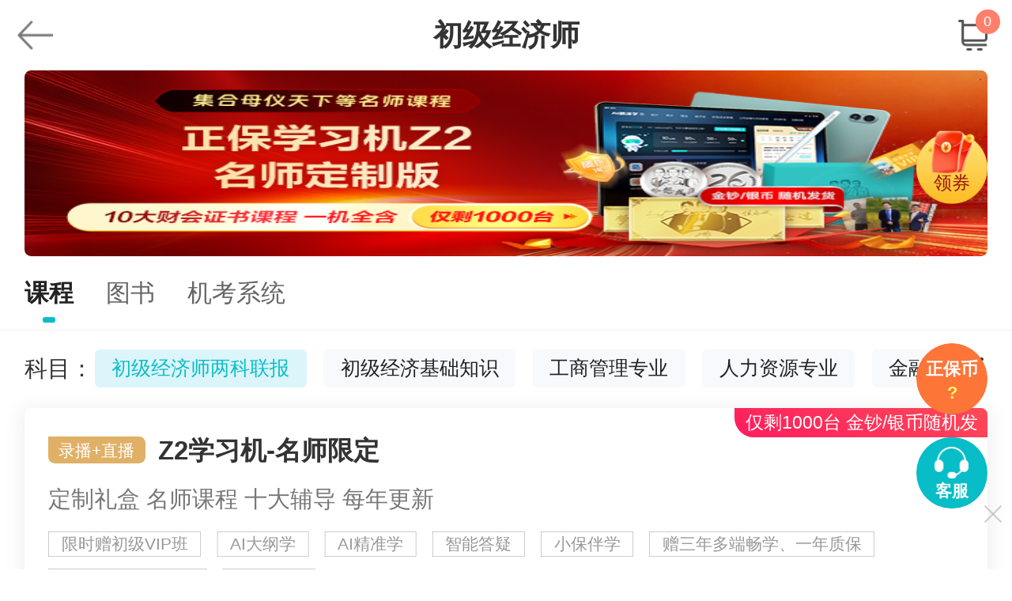

--- FILE ---
content_type: text/html; charset=utf-8
request_url: https://m.chinaacc.com/xuanke/type-14-0-0-1/
body_size: 3680
content:
<!doctype html>
<html data-n-head-ssr lang="zh_CN" data-n-head="%7B%22lang%22:%7B%22ssr%22:%22zh_CN%22%7D%7D">
<head >
  <title>初级经济师培训课程_初级经济师培训班_选课中心-正保会计网校(原中华会计网校)-手机版</title><meta data-n-head="ssr" charset="utf-8"><meta data-n-head="ssr" name="viewport" content="width=device-width, initial-scale=1.0, maximum-scale=1.0, minimum-scale=1.0, user-scalable=no, viewport-fit=cover"><meta data-n-head="ssr" name="format-detection" content="telephone=no"><meta data-n-head="ssr" data-hid="description" name="description" content="会计网校-选课中心,提供多种初级经济师培训课程、初级经济师考试辅导班次、教材供您选择，更多初级经济师培训课程、初级经济师考试辅导班次详情请关注会计网校。"><meta data-n-head="ssr" data-hid="keywords" name="keywords" content="初级经济师,培训课程,辅导班次"><base href="/xuanke/"><link data-n-head="ssr" rel="icon" type="image/x-icon" href="//www.chinaacc.com/favicon.ico"><script data-n-head="ssr" src="//m.chinaacc.com/js/flexible.js"></script><script data-n-head="ssr" src="//analysis.cdeledu.com/js/acc/analytics_m_acc.js"></script><link rel="preload" href="/xuanke/_nuxt/9c79fff.js" as="script"><link rel="preload" href="/xuanke/_nuxt/5adee45.js" as="script"><link rel="preload" href="/xuanke/_nuxt/css/5679c6c.css" as="style"><link rel="preload" href="/xuanke/_nuxt/aaad635.js" as="script"><link rel="preload" href="/xuanke/_nuxt/css/8b23587.css" as="style"><link rel="preload" href="/xuanke/_nuxt/346484a.js" as="script"><link rel="stylesheet" href="/xuanke/_nuxt/css/5679c6c.css"><link rel="stylesheet" href="/xuanke/_nuxt/css/8b23587.css">
</head>
<body >
<div data-server-rendered="true" id="__nuxt"><!----><div id="__layout"><div id="kaoPei"><header><h1>初级经济师</h1> <a href="javascript:void(0)" class="header-back"></a> <a href="//sale.chinaacc.com/newweb/mobile/cart/initCart.shtm" class="shoppingCart"><i>0</i></a></header> <!----> <div class="list-sticky"><div class="van-sticky"><div class="type-nav"><ul><li class="on">
            课程

          </li><li>
            机考系统

          </li></ul> <!----></div> <div class="screen-mod"><div class="screen-panel screen-rel"><strong>科目：</strong> <div class="km-screen"><ul class="swiper-wrapper"><li class="swiper-slide on"><a href="javascript:void(0)" data-eduSubjectId="3141" class="a-on">初级经济师两科联报</a></li><li class="swiper-slide"><a href="javascript:void(0)" data-eduSubjectId="3142">初级经济基础知识</a></li><li class="swiper-slide"><a href="javascript:void(0)" data-eduSubjectId="3143">工商管理专业</a></li><li class="swiper-slide"><a href="javascript:void(0)" data-eduSubjectId="3144">人力资源专业</a></li><li class="swiper-slide"><a href="javascript:void(0)" data-eduSubjectId="3145">金融专业</a></li><li class="swiper-slide"><a href="javascript:void(0)" data-eduSubjectId="3152">财政税收专业</a></li></ul></div> <div class="screen-more-mod"><a href="javascript:void(0)" class="screen-more-hand">更多科目</a> <div class="screen-dialog" style="display:none;"><ul><li class="on"><a href="javascript:void(0)" data-eduSubjectId="3141" class="a-on">初级经济师两科联报</a></li><li><a href="javascript:void(0)" data-eduSubjectId="3142">初级经济基础知识</a></li><li><a href="javascript:void(0)" data-eduSubjectId="3143">工商管理专业</a></li><li><a href="javascript:void(0)" data-eduSubjectId="3144">人力资源专业</a></li><li><a href="javascript:void(0)" data-eduSubjectId="3145">金融专业</a></li><li><a href="javascript:void(0)" data-eduSubjectId="3152">财政税收专业</a></li></ul> <div class="screen-dialog-foot"><a href="javascript:void(0)">选好了</a></div></div> <div class="van-overlay" style="top:0;animation-duration:0.1s;display:none;"></div></div></div> <!----></div></div></div> <div><!----> <!----> <!----> <!----></div> <div class="list-mod"><ul class="list-course" data-v-77366fd6><li data-v-77366fd6><a href="//m.chinaacc.com/xuanke/details/1105/" data-id="1105" title="超值全程班" class="link-details" data-v-77366fd6>超值全程班</a> <h6 data-v-77366fd6><i data-v-77366fd6>录播</i>超值全程班
      <!----></h6> <p class="list-introduce" data-v-77366fd6>专业师资 智能课件 AI助学 阶段测评</p> <div class="list-tags" data-v-77366fd6><span class="borderAfter" data-v-77366fd6>赠25年全套课程（不含金融）</span><span class="borderAfter" data-v-77366fd6>赠AI题刷刷</span><span class="borderAfter" data-v-77366fd6>支持学习卡</span><span class="borderAfter" data-v-77366fd6>支持分期</span><span class="borderAfter" data-v-77366fd6>实时答疑 不限次数</span></div> <div class="bottom-panel" data-v-77366fd6><div class="listCourse-teacher" data-v-77366fd6><dl data-v-77366fd6><dd data-v-77366fd6><div class="tea-pic" data-v-77366fd6><div class="van-image van-image--round" style="width:100%;height:100%;" data-v-77366fd6><img alt="冯冬梅" class="van-image__img" style="object-fit:fill;"><div class="van-image__loading"><i class="van-icon van-icon-photo van-image__loading-icon"><!----></i></div></div></div> <p data-v-77366fd6>冯冬梅</p></dd><dd data-v-77366fd6><div class="tea-pic" data-v-77366fd6><div class="van-image van-image--round" style="width:100%;height:100%;" data-v-77366fd6><img alt="武子赫" class="van-image__img" style="object-fit:fill;"><div class="van-image__loading"><i class="van-icon van-icon-photo van-image__loading-icon"><!----></i></div></div></div> <p data-v-77366fd6>武子赫</p></dd><dd data-v-77366fd6><div class="tea-pic" data-v-77366fd6><div class="van-image van-image--round" style="width:100%;height:100%;" data-v-77366fd6><img alt="谷雨彤" class="van-image__img" style="object-fit:fill;"><div class="van-image__loading"><i class="van-icon van-icon-photo van-image__loading-icon"><!----></i></div></div></div> <p data-v-77366fd6>谷雨彤</p></dd></dl> <div class="listCourse-teacher-up" data-v-77366fd6><a href="javascript:void(0)" data-v-77366fd6>收起</a></div> <a href="javascript:void(0)" class="listCourse-teacher-unfold" data-v-77366fd6>更多</a></div> <div class="listCourse-price-mod" data-v-77366fd6><strong data-v-77366fd6><span data-v-77366fd6>¥</span>930<span data-v-77366fd6>起</span></strong> <a href="javascript:void(0)" data-id="1105" title="超值全程班" data-v-77366fd6>购买</a> <del data-v-77366fd6>¥
          980起
        </del></div></div> <!----></li></ul> <!----> <!----></div> <div class="rightNav-mod"><div class="rightNav-zbb"><a href="javascript:void(0)" onclick="CDEL.ucLogin()">正保币<span>?</span></a> <p style="width:auto;"><span>0枚</span></p></div> <a href="//24olv2.chinaacc.com/member/index.shtm?from=m" class="rightNav-customerService">客服</a> <!----> <a href="javascript:void(0)" class="rightNav-close">关闭显示侧导航</a></div> <div id="couponCenter"><!----></div> <!----></div></div></div><script>window.__NUXT__=(function(a,b,c,d,e,f,g,h,i,j,k,l){return {layout:"default",data:[{courseName:i,contrastHtml:k,typeNavActive:g,listComp:j,saleViewInfoList:[{id:f,listName:"超值全程班",detailName:a,yearName:a,recommendIconId:a,salePoint1:"专业师资",salePoint2:"智能课件",salePoint3:"AI助学",salePoint4:"阶段测评",forwardFlag:a,machinePic:a,sortNum:c,youhuiTag:"赠25年全套课程（不含金融）,赠AI题刷刷,支持学习卡,支持分期,实时答疑 不限次数",classMinPriceStr:"980起",classMInSpe:"980",classqiStr:"起",classTeacherInfoList:[{viewClassId:f,teacherName:"冯冬梅",teacherImage:"https:\u002F\u002Fimg.cdeledu.com\u002FADVC\u002F2020\u002F1229\u002F9556a651ce7fa963-0.png",teacherUrl:a,teacherId:h,sortNum:19},{viewClassId:f,teacherName:"武子赫",teacherImage:"https:\u002F\u002Fimg.cdeledu.com\u002FPRODUCT\u002F2025\u002F0320\u002F67736c6d7e7ec3c2-0.png",teacherUrl:a,teacherId:8,sortNum:b},{viewClassId:f,teacherName:"谷雨彤",teacherImage:"https:\u002F\u002Fimg.cdeledu.com\u002FPRODUCT\u002F2026\u002F0105\u002Fc4f72ee5f13dd820-0.png",teacherUrl:a,teacherId:499,sortNum:b}],saleViewClassActiveInfo:a,iconName:a,iconPic:a,yearStr:2026,classKindStr:"录播",pcDetailUrl:a,detailUrl:"\u002F\u002Fm.chinaacc.com\u002Fxuanke\u002Fdetails\u002F1105\u002F",minPrice:a,showBuyButton:d,picPath:"https:\u002F\u002Fimg.cdeledu.com\u002FPRODUCT\u002F2026\u002F0107\u002Fc7c18ff863ef6e7b-0.png",freeDrainageFlag:a,productId:74046,courseId:a,validDay:a,money:930}],bcdbUrl:a,isShowBcdb:d,isData:e,isErrorShow:d,isErrorText:e,payedFrontMoneyOnRestLength:b}],fetch:{},error:a,state:{publicKey:"[base64]",timeDiffer:3,userInfo:{userID:a,bdp_uuid:a,sid:a},shopCartNum:b,kaoPeiParams:{courseEduId:"14",eduSubjectIds:a,yearStr:g,platform:2,saleProductType:c},kapPeiTDKInfo:{courseEduName:i},listTabsHandle:{comp:j,index:g,saleProductType:c},eduSubjectIds:[l],kaoPeiPurchasedIds:[],kaoPeiSaleYearsList:[],kaoPeiCourseSubjectList:[{eduSubjectId:l,eduSubjectName:"初级经济师两科联报",unionFlag:c,orderNo:51,checked:c},{eduSubjectId:3142,eduSubjectName:"初级经济基础知识",unionFlag:b,orderNo:50,checked:b},{eduSubjectId:3143,eduSubjectName:"工商管理专业",unionFlag:b,orderNo:49,checked:b},{eduSubjectId:3144,eduSubjectName:"人力资源专业",unionFlag:b,orderNo:h,checked:b},{eduSubjectId:3145,eduSubjectName:"金融专业",unionFlag:b,orderNo:47,checked:b},{eduSubjectId:3152,eduSubjectName:"财政税收专业",unionFlag:b,orderNo:46,checked:b}],kaoPeiDepositActivity:{frontActivity:a,restActivity:a},couDanParams:{},couDanCourseList:[],couDanSubjectList:[],couDanProductInfoList:[],typeSearchLoading:e,typeSearchFinished:e,typeSearchCourseList:[],typeSearchCourseParams:{},typeSearchInterestedTitle:k,typeSearchResult:d,isAdvancedSearch:e,advancedSearchParams:[],advancedSearchCourseEduOptions:[],advancedSearchShiwuDirectionOptions:[],advancedSearchEduSubjectOptions:[],advancedSearchTeacherOptions:[],advancedSearchOptionTitle:{},advancedSearchOptionValue:{}},serverRendered:d,routePath:"\u002Ftype-14-0-0-1\u002F",config:{_app:{basePath:"\u002Fxuanke\u002F",assetsPath:"\u002Fxuanke\u002F_nuxt\u002F",cdnURL:a}}}}(null,0,1,true,false,1105,"0",48,"初级经济师","CourseList","",3141));</script><script src="/xuanke/_nuxt/9c79fff.js" defer></script><script src="/xuanke/_nuxt/5adee45.js" defer></script><script src="/xuanke/_nuxt/aaad635.js" defer></script><script src="/xuanke/_nuxt/346484a.js" defer></script>
<script src="//m.chinaacc.com/js/jquery-2.1.3.min.js"></script>
<script src="//m.chinaacc.com/js/cdelBase.js"></script>
<script src="//csms.cdeledu.com/collect/js/collect/visit.js"></script>
</body>
</html>


--- FILE ---
content_type: text/html; charset=utf-8
request_url: https://data.cdeledu.com/bdp/get/uuid/?jsoncallback=callback_1768425018924_ehz3labttnh
body_size: 108
content:
 callback_1768425018924_ehz3labttnh({"uuid": "292ca26fc5-43df1a294-710d8e6169"})

--- FILE ---
content_type: text/css; charset=UTF-8
request_url: https://m.chinaacc.com/xuanke/_nuxt/css/5679c6c.css
body_size: 27917
content:
iframe{border:none}.__nuxt-error-page{background:#f7f8fb;color:#47494e;position:absolute;left:0;top:0;right:0;bottom:0;text-align:center;display:flex;justify-content:center;align-items:center;flex-direction:column;font-family:sans-serif;font-weight:100!important;-ms-text-size-adjust:100%;-webkit-text-size-adjust:100%;-webkit-font-smoothing:antialiased}.__nuxt-error-page a{color:#666!important;text-decoration:none}.nuxt-progress{position:fixed;top:0;left:0;right:0;height:.026667rem;width:0;opacity:1;transition:width .1s,opacity .4s;background-color:#07bdc7;z-index:999999}.nuxt-progress.nuxt-progress-notransition{transition:none}.nuxt-progress-failed{background-color:red}.select-box .van-popup{position:relative;padding-top:1.2rem;box-sizing:border-box}.select-box .van-cell{height:1.2rem;padding:0;color:#555}.select-box .van-cell:after{border:none}.select-box .van-cell__title{display:flex;justify-content:flex-start;align-items:center;font-size:.4267rem;box-sizing:border-box;padding:0 .2667rem 0 .52rem}.select-box .van-cell__title span{width:9.066667rem;display:block;height:100%;line-height:1.2rem;white-space:nowrap;overflow:hidden;text-overflow:ellipsis}.select-box .van-dropdown-menu__bar{box-shadow:none;border-radius:.1067rem;border:.013333rem solid #e3e3e3}.select-box .van-cell__value{display:none}.select-box .advancedSearchInput{position:absolute;top:0}.select-box .advancedSearchInput .van-cell__value{display:flex;justify-content:space-between}.select-box .advancedSearchInput .van-search{padding:0 .4rem;flex-grow:1}.select-box .advancedSearchInput .van-search .van-cell{height:.8rem;align-items:center;font-size:.426667rem}.select-box .advancedSearchInput .van-search .van-cell .van-field__left-icon{display:none}.select-box .van-dropdown-menu__item{height:100%}.select-box .van-dropdown-menu__item:focus{background:#fcffff;border-radius:.1067rem;border:.013333rem solid #07bdc7}.select-box .van-dropdown-menu__bar{height:1.0133rem}.select-box .van-dropdown-menu__title{padding:0 .2933rem;display:inline-block;width:100%}.select-box .van-ellipsis{font-size:.4rem;color:#1e1e1e;line-height:normal}.select-box .van-dropdown-menu__title:after{background:url([data-uri]) no-repeat;background-size:100% 100%}.select-box .van-dropdown-menu__title--down:after,.select-box .van-dropdown-menu__title:after{right:.16rem;width:.2667rem;height:.2667rem;border:none;transform:none;opacity:1;margin-top:0;top:.1067rem}.select-box .van-dropdown-menu__title--down:after{background:url([data-uri]) no-repeat;background-size:100% 100%}.search-area[data-v-a37d9fa4]{display:flex;justify-content:space-between;align-items:center}.search-area .search-box[data-v-a37d9fa4]{width:7.2rem;display:flex;justify-content:flex-start;align-items:center;border:.013333rem solid rgba(85,85,85,.8)}.search-area .search-box .search-icon[data-v-a37d9fa4]{width:1.0133rem;height:1.04rem;box-sizing:border-box;padding:.2933rem .24rem .2933rem .2667rem;flex-shrink:0}.search-area .search-box .search-icon img[data-v-a37d9fa4]{width:.5067rem;height:.5067rem}.search-area .search-box input[data-v-a37d9fa4]{width:1.3333rem;height:.6667rem;border:none;border-left:.013333rem solid rgba(2,137,226,.28);font-size:.48rem;box-sizing:border-box;padding-left:.12rem;padding-right:.12rem;flex-grow:1}.search-area .search-box .search-button[data-v-a37d9fa4]{width:1.5733rem;height:1.04rem;background:#f3f3f3;font-size:.4533rem;color:#1e1e1e;font-weight:700;box-sizing:border-box;flex-shrink:0;display:flex;justify-content:center;align-items:center}.search-area .advanced-search-button[data-v-a37d9fa4]{font-size:.4267rem;color:#1e1e1e}.advanced-search[data-v-a37d9fa4]{margin-top:.4267rem}.advanced-search ul[data-v-a37d9fa4]{display:flex;justify-content:flex-start;align-items:center}.advanced-search ul li[data-v-a37d9fa4]{margin-right:.1333rem}.advanced-search ul li .select1[data-v-a37d9fa4]{width:2.4rem;height:1.0133rem}.advanced-search ul li .select2[data-v-a37d9fa4]{width:2.6933rem;height:1.0133rem}.advanced-search ul li .select3[data-v-a37d9fa4],.advanced-search ul li .select4[data-v-a37d9fa4]{width:1.7733rem;height:1.0133rem}.advanced-search ul li[data-v-a37d9fa4]:last-child{margin-right:0}h2[data-v-81b0ec44]{font-size:.4533rem;font-weight:700;color:#555}ul[data-v-81b0ec44]{display:flex;justify-content:flex-start;flex-wrap:wrap}ul li[data-v-81b0ec44]{display:flex;justify-content:center;align-items:center;box-sizing:border-box;padding:0 .32rem;height:.7733rem;background:#eee;border-radius:.3867rem;width:fit-content;font-size:.3733rem;color:#555;margin:.48rem .2667rem 0 0}.courseList[data-v-032614a7]{box-sizing:border-box;padding:.4667rem 0;border-top:.013333rem solid #efefef}.courseList a[data-v-032614a7]{display:flex;justify-content:space-between;align-items:center}.courseList .course-img[data-v-032614a7]{width:3.3333rem;height:1.88rem;flex-grow:1}.courseList .course-img img[data-v-032614a7]{width:100%;height:100%;border-radius:.04rem}.courseList .course-information[data-v-032614a7]{font-size:.3733rem;width:5.68rem;height:1.88rem;margin-left:.24rem;display:flex;flex-direction:column;justify-content:space-between;align-content:space-between}.courseList .course-information .course-title[data-v-032614a7]{height:1.0667rem;line-height:.5333rem;font-weight:500;font-size:.3733rem;color:#222;display:-webkit-box;-webkit-box-orient:vertical;-webkit-line-clamp:2;text-overflow:ellipsis;overflow:hidden}.courseList .course-information .course-price[data-v-032614a7]{height:.5333rem;font-weight:600;font-size:.3733rem;color:#ff6433;line-height:.5333rem}.courseList[data-v-032614a7]:first-child{padding-top:.3733rem;border-top:none!important}.search-result-box .van-empty__description{font-size:.426667rem}.edition[data-v-6cb145e4]{width:9.2rem;margin:0 auto}.search-page-top[data-v-6cb145e4]{height:auto;padding:.32rem 0;box-sizing:border-box;position:sticky;top:0}.before-searching[data-v-6cb145e4]{margin-top:.6533rem}.after-searching[data-v-6cb145e4]{overflow:auto}.comment-pages .fold[data-v-574cf968]{display:flex;align-items:center;height:1.066667rem;margin-bottom:.266667rem}.comment-pages .fold .fold-icon[data-v-574cf968]{width:.4rem;margin-right:.266667rem;vertical-align:middle}.comment-pages .fold .fold-text[data-v-574cf968]{font-size:.333333rem;color:#919090;line-height:.4rem}.comment-pages .top-header[data-v-574cf968]{height:1.173rem;position:relative;background:#fcfcfc}.comment-pages .top-header h1[data-v-574cf968]{line-height:1.173rem;text-align:center;font-size:.48rem;font-weight:700}.comment-pages .top-header .back-btn[data-v-574cf968]{width:1.173rem;height:1.173rem;line-height:11.6rem;overflow:hidden;background:url(/xuanke/_nuxt/img/backBtn-bg.8ba5ff2.png) no-repeat 50%;background-size:.587rem auto;position:absolute;left:0;top:0}.comment-pages .comment-list-container[data-v-574cf968]{padding:.4rem}.comment-pages .comment-list-container .comment-list[data-v-574cf968]{text-align:left}.comment-pages .comment-list-container .comment-list li[data-v-574cf968]{padding-bottom:.533rem}.comment-pages .comment-list-container .comment-list li[data-v-574cf968]:not(:first-child){padding-top:.533333rem;border-top:.013333rem solid #f2f2f2}.comment-pages .comment-list-container .comment-list li .comment-header[data-v-574cf968]{height:.666667rem;padding-bottom:.386667rem}.comment-pages .comment-list-container .comment-list li .comment-header img[data-v-574cf968]{display:block;float:left;width:.666667rem;height:.666667rem;border-radius:50%;margin-right:.266667rem}.comment-pages .comment-list-container .comment-list li .comment-header h4[data-v-574cf968]{float:left;width:2.133333rem;font-weight:400;font-size:.373333rem;color:#999;line-height:.666667rem;margin-right:.2rem}.comment-pages .comment-list-container .comment-list li .comment-header span[data-v-574cf968]{font-weight:400;font-size:.32rem;color:#999;line-height:.666667rem;vertical-align:super}.comment-pages .comment-list-container .comment-list li .comment-header span.rate-msg[data-v-574cf968]{margin-left:.133333rem}.comment-pages .comment-list-container .comment-list li .comment-header span.date[data-v-574cf968]{float:right}.comment-pages .comment-list-container .comment-list li .comment-content[data-v-574cf968]{font-weight:400;font-size:.373333rem;color:#222;line-height:.533333rem}.comment-pages .comment-list-container .comment-list li .additional-comment[data-v-574cf968]{margin-top:.4rem}.comment-pages .comment-list-container .comment-list li .additional-comment-header[data-v-574cf968]{height:.373333rem;margin-bottom:.4rem}.comment-pages .comment-list-container .comment-list li .additional-comment-header span[data-v-574cf968]{font-size:.32rem;line-height:.373333rem}.comment-pages .comment-list-container .comment-list li .additional-comment-header span.fl[data-v-574cf968]{font-weight:800;color:#666}.comment-pages .comment-list-container .comment-list li .additional-comment-header span.fr[data-v-574cf968]{font-weight:400;color:#999}.comment-pages .comment-list-container .comment-list li .merchant-comment[data-v-574cf968]{margin-top:.346667rem;padding:.386667rem .453333rem .48rem .586667rem;background:#f8f8f8;border-radius:.266667rem 0 .266667rem .266667rem}.comment-pages .comment-list-container .comment-list li .merchant-comment-header[data-v-574cf968]{height:.266667rem;margin-bottom:.32rem}.comment-pages .comment-list-container .comment-list li .merchant-comment-header span[data-v-574cf968]{font-size:.32rem;line-height:.266667rem}.comment-pages .comment-list-container .comment-list li .merchant-comment-header span.fl[data-v-574cf968]{font-weight:800;color:#333}.comment-pages .comment-list-container .comment-list li .merchant-comment-header span.fr[data-v-574cf968]{font-weight:400;color:#999}.comment-list-container .van-list{min-height:75vh}.comment-list-container .van-list .van-list__loading{display:none}.comment-list-container .van-list .van-list__finished-text{height:1.333333rem}.fixed-bottom-center{position:fixed;bottom:8%;left:50%;transform:translateX(-50%);width:3.2rem;height:.933333rem;line-height:.933333rem;text-align:center;background-color:#07bdc7;color:#fff;border-radius:.466667rem;font-weight:600;font-size:.373333rem}.list-course[data-v-77366fd6]{padding:.4rem}.list-course li[data-v-77366fd6]{background:#fff;box-shadow:0 .053rem .267rem .08rem hsla(0,0%,92.9%,.75);border-radius:.107rem;padding:.4rem 0 .4rem .4rem;position:relative;z-index:1}.list-course li+li[data-v-77366fd6]{margin-top:.4rem}.list-course li h6[data-v-77366fd6]{min-height:.427rem;line-height:.6rem;font-size:.427rem}.list-course li h6 i[data-v-77366fd6]{display:inline-block;font-size:.267rem;line-height:1;color:#fff;padding:.1rem .187rem .08rem .16rem;font-weight:400;vertical-align:middle;background:#dfb066;border-radius:0 .107rem .107rem .107rem;margin:-.08rem .213rem 0 0}.list-course li .list-introduce[data-v-77366fd6]{line-height:.507rem;padding:.253rem 0 .2rem;font-size:.373rem;color:#777}.list-course li .list-tags[data-v-77366fd6]{padding:.08rem 0 .12rem;font-size:0}.list-course li .list-tags span[data-v-77366fd6]{line-height:.32rem;padding:.053rem .213rem;border-radius:.053rem;margin:0 .267rem .2rem 0;font-size:.267rem;color:#999;white-space:nowrap;display:inline-block;position:relative;z-index:1}.list-course li .list-tags span[data-v-77366fd6]:after{border-color:#999;border-width:1PX}.list-course li .bottom-panel[data-v-77366fd6]{min-height:1.04rem;position:relative;z-index:1}.list-course li .bottom-panel-minPrice[data-v-77366fd6]{min-height:1.4rem}.list-course li .listCourse-teacher[data-v-77366fd6]{width:4.8rem;position:relative;z-index:1}.list-course li .listCourse-teacher dl[data-v-77366fd6]{font-size:0;padding-top:.2rem;border-radius:.08rem}.list-course li .listCourse-teacher dl dd[data-v-77366fd6]{width:.92rem;height:1.64rem;margin-right:.28rem;display:inline-block;text-align:center;vertical-align:top}.list-course li .listCourse-teacher dl dd .tea-pic[data-v-77366fd6]{width:.92rem;height:.92rem;margin:0 auto}.list-course li .listCourse-teacher dl dd img[data-v-77366fd6]{-webkit-border-radius:1.333333rem;border-radius:1.333333rem}.list-course li .listCourse-teacher dl dd p[data-v-77366fd6]{line-height:1;padding:.2rem 0;font-size:.28rem;color:#999}.list-course li .listCourse-teacher-unfold[data-v-77366fd6]{width:.92rem;height:.92rem;line-height:.92rem;font-size:.32rem;color:#07bdc7;text-align:center;background:#dcf5fa;display:none;-webkit-border-radius:1.333rem;border-radius:1.333rem;position:absolute;top:.2rem;right:.32rem}.list-course li .listCourse-teacher-up[data-v-77366fd6]{text-align:center;display:none}.list-course li .listCourse-teacher-up a[data-v-77366fd6]{width:1.08rem;height:.4rem;line-height:40rem;overflow:hidden;background:url([data-uri]) no-repeat;background-size:1.08rem .4rem;display:inline-block}.list-course li .listCourse-teacher-more dl[data-v-77366fd6]{width:3.6rem;height:1.6rem;overflow:hidden}.list-course li .listCourse-teacher-more .listCourse-teacher-unfold[data-v-77366fd6]{display:block}.list-course li .listCourse-teacher-show dl[data-v-77366fd6]{width:auto;height:auto;margin-left:-.4rem;padding-left:.4rem;overflow:visible;background:#f8f9fc}.list-course li .listCourse-teacher-show .listCourse-teacher-up[data-v-77366fd6]{display:block}.list-course li .listCourse-teacher-show .listCourse-teacher-unfold[data-v-77366fd6]{display:none}.list-course li .listCourse-price-mod[data-v-77366fd6]{position:absolute;top:.24rem;right:.4rem;text-align:right;font-size:0}.list-course li .listCourse-price-mod a[data-v-77366fd6]{padding:.187rem .28rem;line-height:1;margin-left:.32rem;-webkit-border-radius:1.333rem;border-radius:1.333rem;display:inline-block;font-size:.32rem;color:#fff;background-image:-webkit-linear-gradient(159deg,#ff785e,#ff4f2a);background-image:linear-gradient(159deg,#ff785e,#ff4f2a);-webkit-box-shadow:0 .053rem .227rem .013rem rgba(255,0,0,.3);box-shadow:0 .053rem .227rem .013rem rgba(255,0,0,.3);vertical-align:top}.list-course li .listCourse-price-mod strong[data-v-77366fd6]{padding-top:.16rem;line-height:1;font-size:.44rem;color:#fe7538;display:inline-block;vertical-align:top}.list-course li .listCourse-price-mod strong span[data-v-77366fd6]{font-size:.32rem;font-weight:400;line-height:1;display:inline-block;vertical-align:middle;margin-top:-.08rem}.list-course li .listCourse-price-mod strong span+span[data-v-77366fd6]{margin-left:.04rem}.list-course li .listCourse-price-mod del[data-v-77366fd6]{font-size:.32rem;color:#999;display:block;text-align:left;line-height:1;margin-top:.04rem}.list-course li .link-details[data-v-77366fd6]{position:absolute;left:0;right:0;top:0;bottom:0;overflow:hidden;line-height:100rem}.list-course li .list-activity[data-v-77366fd6]{position:absolute;right:0;top:0;line-height:1;padding:.1rem .16rem .1rem .187rem;font-size:.293rem;color:#fff;border-radius:0 .107rem 0 .32rem;background-image:linear-gradient(64deg,#ff1e5e 5%,#ff4a58);background-image:-webkit-linear-gradient(64deg,#ff1e5e 5%,#ff4a58)}.list-course li .list-activity .van-count-down[data-v-77366fd6]{display:inline-block;line-height:1;color:#fff}.list-shiwu{padding:.4rem}.list-shiwu li{min-height:2.16rem;position:relative;z-index:1}.list-shiwu li .list-pic{float:left;width:3.84rem}.list-shiwu li .list-pic img{height:2.16rem;display:block;margin:0 auto}.list-shiwu li .list-info{margin-left:4rem}.list-shiwu li .list-info h6{min-height:1.2rem;line-height:.6rem;font-size:.427rem;color:#222}.list-shiwu li .list-info .list-price{line-height:.6rem;font-size:.48rem;margin-top:.28rem}.list-shiwu li .list-info .list-price strong{color:#fe7538}.list-shiwu li .list-info .list-price del{margin-left:.227rem;font-size:.267rem;color:#999}.list-shiwu li .link-details{position:absolute;left:0;right:0;top:0;bottom:0;overflow:hidden;line-height:100rem}.list-shiwu li+li{margin-top:.4rem}.course-dialog-mod .course-dialog-bd[data-v-72a3e91c]{padding:.2rem .4rem 3.4rem}.course-dialog-mod .course-dialog-auto[data-v-72a3e91c]{overflow:hidden;overflow-y:scroll;padding-bottom:0;-webkit-overflow-scrolling:touch}.course-dialog-mod .course-dialog-item[data-v-72a3e91c]{padding-bottom:.32rem}.course-dialog-mod .course-dialog-item .course-dialog-item-hd[data-v-72a3e91c]{min-height:.88rem;line-height:.88rem}.course-dialog-mod .course-dialog-item .course-dialog-item-hd strong[data-v-72a3e91c]{font-size:.373rem}.course-dialog-mod .course-dialog-item .course-dialog-item-hd .cd-item-km[data-v-72a3e91c]{line-height:.44rem;font-size:.32rem;color:#666;clear:both}.course-dialog-mod .course-dialog-item .course-dialog-item-hd .cd-item-kaoqi[data-v-72a3e91c]{position:relative;z-index:10;margin-left:.28rem}.course-dialog-mod .course-dialog-item .course-dialog-item-hd .cd-item-kaoqi span[data-v-72a3e91c]{line-height:.4rem;display:inline-block;padding-left:.48rem;margin-top:.24rem;background:url([data-uri]) no-repeat 0;background-size:.4rem .4rem;color:#999;font-size:.267rem}.course-dialog-mod .course-dialog-item .course-dialog-item-hd .cd-item-kaoqi .cd-item-kaoqi-dialog[data-v-72a3e91c]{width:8.72rem;padding:.24rem;position:absolute;left:-1.773rem;top:.88rem;border:1px solid #efeff1;background:#f8f9fc;line-height:.4rem;font-size:.293rem;-webkit-border-radius:.08rem;border-radius:.08rem}.course-dialog-mod .course-dialog-item .course-dialog-item-hd .cd-item-kaoqi .cd-item-kaoqi-dialog[data-v-72a3e91c] :after{width:.187rem;height:.16rem;content:"";position:absolute;left:1.853rem;top:-.14rem;background:url([data-uri]) no-repeat;background-size:.187rem .16rem}.course-dialog-mod .course-dialog-item .course-dialog-item-hd .cd-item-hd-recommend[data-v-72a3e91c]{padding-left:.52rem;background:url([data-uri]) no-repeat 0;background-size:.4rem .48rem}.course-dialog-mod .course-dialog-item .course-dialog-item-hd .cd-item-hd-plus[data-v-72a3e91c]{padding-left:.68rem;background:url(/xuanke/_nuxt/img/cd-item-hd-plus-icon.42f6587.png) no-repeat left .08rem;background-size:auto .68rem;display:block;color:#fff}.course-dialog-mod .course-dialog-item .cd-item-list+.cd-item-list[data-v-72a3e91c],.course-dialog-mod .course-dialog-item .cd-item-list li+li[data-v-72a3e91c]{margin-top:.267rem}.course-dialog-mod .course-dialog-item .cd-item-list li label[data-v-72a3e91c]{line-height:1;padding:.16rem .28rem;color:#222;background:#f8f9fc;font-size:.32rem;display:inline-block;-webkit-border-radius:.08rem;border-radius:.08rem;position:relative;z-index:1}.course-dialog-mod .course-dialog-item .cd-item-list li label span[data-v-72a3e91c]{vertical-align:top;margin-right:.12rem}.course-dialog-mod .course-dialog-item .cd-item-list li label del[data-v-72a3e91c]{color:#999!important;margin-right:.12rem;vertical-align:top}.course-dialog-mod .course-dialog-item .cd-item-list li label em[data-v-72a3e91c]{color:#127de1!important;vertical-align:top;white-space:nowrap}.course-dialog-mod .course-dialog-item .cd-item-list li label strong[data-v-72a3e91c]{font-weight:400;display:inline-block;max-width:5.2rem;margin-right:.12rem}.course-dialog-mod .course-dialog-item .cd-item-list li label.on[data-v-72a3e91c]{background:#dcf5fa;color:#07bdc7}.course-dialog-mod .course-dialog-item .cd-item-list li label.on[data-v-72a3e91c]:after{border-color:#07bdc7}.course-dialog-mod .course-dialog-item .cd-item-list li label.label-disabled[data-v-72a3e91c]{background:#f8f9fc;border-color:#f8f9fc!important;color:#ccc!important}.course-dialog-mod .course-dialog-item .cd-item-list li label.label-disabled del[data-v-72a3e91c]{color:#ccc!important}.course-dialog-mod .course-dialog-item .cd-item-list li label[data-v-72a3e91c]:after{border-width:1PX;border-color:#dedede;-webkit-border-radius:.08rem;border-radius:.08rem}.course-dialog-mod .course-dialog-item .cd-item-give[data-v-72a3e91c]{padding:0 .28rem}.course-dialog-mod .course-dialog-item .cd-item-give .cd-item-give-panel[data-v-72a3e91c]{height:.4rem;margin-top:.12rem;color:#666;font-size:.267rem;overflow:hidden;text-overflow:ellipsis;white-space:nowrap}.course-dialog-mod .course-dialog-item .cd-item-give .cd-item-give-panel[data-v-72a3e91c]:before{content:"赠";padding:.04rem;margin-right:.16rem;font-size:.267rem;line-height:1;display:inline-block;border:1px solid #fe5e2c;color:#fe5e2c;-webkit-border-radius:.053rem;border-radius:.053rem}.course-dialog-mod .course-dialog-item .cd-item-give .cd-item-give-dialog[data-v-72a3e91c]{padding:.28rem;margin:.12rem -.28rem 0;background:#f8f9fc;-webkit-box-shadow:0 .027rem .187rem .053rem rgba(0,0,0,.07);box-shadow:0 .027rem .187rem .053rem rgba(0,0,0,.07);-webkit-border-radius:.08rem;border-radius:.08rem;display:none}.course-dialog-mod .course-dialog-item .cd-item-give .cd-item-give-dialog dd[data-v-72a3e91c]{padding-left:.52rem;line-height:.36rem;font-size:.267rem;color:#666;position:relative;z-index:1}.course-dialog-mod .course-dialog-item .cd-item-give .cd-item-give-dialog dd[data-v-72a3e91c]:before{position:absolute;left:0;top:0}.course-dialog-mod .course-dialog-item .cd-item-give .cd-item-give-dialog dd+dd[data-v-72a3e91c]{margin-top:.12rem}.course-dialog-mod .course-dialog-item .cd-item-give .cd-item-give-more[data-v-72a3e91c]{position:relative;z-index:1}.course-dialog-mod .course-dialog-item .cd-item-give .cd-item-give-more[data-v-72a3e91c]:after{width:.24rem;height:.24rem;content:"";background:url([data-uri]) no-repeat;background-size:.24rem .24rem;position:absolute;right:0;top:0}.course-dialog-mod .course-dialog-item-plus[data-v-72a3e91c]{margin-top:.2rem}.course-dialog-mod .course-dialog-item-plus .course-dialog-item-hd[data-v-72a3e91c]{margin-bottom:.2rem}.course-dialog-mod .course-dialog-foot[data-v-72a3e91c]{position:absolute;left:0;right:0;bottom:0;z-index:20;background:#fff}.course-dialog-mod .course-dialog-foot .course-dialog-final-info[data-v-72a3e91c]{background:#fff4ed;padding:.24rem .4rem}.course-dialog-mod .course-dialog-foot .course-dialog-final-info .cd-final-info-bd[data-v-72a3e91c]{line-height:.48rem;color:#fe5e2c;font-size:.293rem}.course-dialog-mod .course-dialog-foot .course-dialog-final-info .cd-final-info-bd span[data-v-72a3e91c]{margin-right:.4rem}.course-dialog-mod .course-dialog-foot .course-dialog-final-info .cd-final-info-bd strong[data-v-72a3e91c]{font-size:.373rem}.course-dialog-mod .course-dialog-foot .course-dialog-final-info .cd-final-discounts[data-v-72a3e91c]{line-height:.28rem;padding-left:.32rem;margin-top:.08rem;font-size:.24rem;color:#999;background:url([data-uri]) no-repeat 0;background-size:.267rem .267rem}.course-dialog-mod .course-dialog-foot .course-dialog-final-info .cd-final-discounts span[data-v-72a3e91c]{color:#fe5e2c}.course-dialog-mod .course-dialog-foot .course-dialog-final-info .cd-final-payMode[data-v-72a3e91c]{line-height:.4rem;margin-top:.16rem;font-size:.36rem;color:red;font-weight:700}.course-dialog-mod .course-dialog-foot .course-dialog-final-btns[data-v-72a3e91c]{padding:.133rem .4rem;font-size:0;text-align:center}.course-dialog-mod .course-dialog-foot .course-dialog-final-btns a[data-v-72a3e91c]{width:50%;height:1.067rem;line-height:1.067rem;font-size:.373rem;color:#fff;display:inline-block;background-image:-webkit-linear-gradient(132deg,#ff7400,#ff4500);background-image:linear-gradient(132deg,#ff7400,#ff4500);-webkit-border-radius:0 1.333rem 1.333rem 0;border-radius:0 1.333rem 1.333rem 0}.course-dialog-mod .course-dialog-foot .course-dialog-final-btns a.addToCart[data-v-72a3e91c]{background-image:-webkit-linear-gradient(128deg,#ffc145,#ff9d30);background-image:linear-gradient(128deg,#ffc145,#ff9d30);-webkit-border-radius:1.333rem 0 0 1.333rem;border-radius:1.333rem 0 0 1.333rem}.course-dialog-mod .course-dialog-foot .course-dialog-final-btns a.yugu-btn[data-v-72a3e91c]{padding:.106667rem 0;font-size:.32rem;line-height:.426667rem;box-sizing:border-box;vertical-align:top}.course-dialog-mod .course-dialog-foot .course-dialog-final-btns a.yugu-btn span[data-v-72a3e91c]{font-size:.426667rem;line-height:.426667rem}.course-dialog-mod .course-dialog-item-area[data-v-72a3e91c]{padding-bottom:0}.course-dialog-mod .course-dialog-item-area .course-dialog-area[data-v-72a3e91c]{font-size:0}.course-dialog-mod .course-dialog-item-area .course-dialog-area li[data-v-72a3e91c]{height:.64rem;display:inline-block;margin:0 .28rem .32rem 0;vertical-align:top}.course-dialog-mod .course-dialog-item-area .course-dialog-area li a[data-v-72a3e91c]{padding:.16rem .28rem;line-height:1;background:#f8f9fc;font-size:.32rem;display:inline-block;vertical-align:top;position:relative;z-index:1}.course-dialog-mod .course-dialog-item-area .course-dialog-area li a[data-v-72a3e91c]:after{border-color:#dedede;border-width:1PX;-webkit-border-radius:.08rem;border-radius:.08rem}.course-dialog-mod .course-dialog-item-area .course-dialog-area li.on a[data-v-72a3e91c]{background:#dcf5fa;color:#07bdc7}.course-dialog-mod .course-dialog-item-area .course-dialog-area li.on a[data-v-72a3e91c]:after{border-color:#07bdc7}.van-action-sheet__header[data-v-72a3e91c]{margin:0 .4rem;padding:.4rem 0;font-size:.44rem;line-height:.64rem;border-bottom:1px solid #f0f0f0;text-align:left}.van-action-sheet__header .van-action-sheet__close[data-v-72a3e91c]{font-size:.6rem;top:.4rem;right:.2rem}.no-data{padding:2rem 0;text-align:center}.no-data img{width:1.933rem;margin:0 auto;display:block}.no-data strong{margin-top:.24rem;font-size:.32rem;color:#999;line-height:.6rem;display:block;font-weight:400}#kaoPei .list-course{padding-top:0}#kaoPei .precisionMarketing-wrap{padding:0 .4rem .4rem}#kaoPei .precisionMarketing-wrap .more-btn{top:0}.list-book{padding:.4rem}.list-book li{min-height:2.68rem;position:relative;z-index:1;background:#fff;box-shadow:0 .053rem .267rem .08rem hsla(0,0%,92.9%,.75);border-radius:.107rem;padding:.32rem .4rem .4rem}.list-book li .list-pic{width:1.92rem;float:left}.list-book li .list-pic img{height:2.64rem}.list-book li .list-pic .van-image__loading-icon{font-size:.8rem}.list-book li .list-pic .van-image__img{width:auto;max-width:100%}.list-book li .list-info{margin-left:2.24rem}.list-book li .list-info h6{line-height:.6rem;font-size:.427rem;color:#222}.list-book li .list-info .list-desc{line-height:.4rem;font-size:.373rem;color:#999;margin-top:.133rem}.list-book li .list-info .list-price{line-height:.6rem;font-size:.48rem;margin-top:.6rem}.list-book li .list-info .list-price strong{color:#fe7538}.list-book li .list-info .list-price del{margin-left:.227rem;font-size:.267rem;color:#999}.list-book li .list-info .list-price .buy-btn{width:1.067rem;height:1.067rem;line-height:100rem;overflow:hidden;border-radius:50%;position:absolute;right:.4rem;bottom:.4rem;z-index:5;background:url(/xuanke/_nuxt/img/btns-cart.487dcd3.png) no-repeat 50%;background-size:.48rem auto;box-shadow:0 .053rem .267rem .08rem hsla(0,0%,92.9%,.75)}.list-book li .link-details{position:absolute;left:0;right:0;top:0;bottom:0;z-index:1;overflow:hidden;line-height:100rem}.list-book li+li{margin-top:.4rem}#kaoPei .list-book{padding-top:0}.jiKao-mod ul[data-v-1a9a119e]{padding:0 .4rem .4rem}.jiKao-mod ul li[data-v-1a9a119e]{background:#fff;box-shadow:0 .053rem .267rem .08rem hsla(0,0%,92.9%,.75);border-radius:.107rem;margin-bottom:.4rem;padding:.32rem .4rem .4rem;position:relative;z-index:1}.jiKao-mod ul li .link-details[data-v-1a9a119e]{position:absolute;left:0;right:0;top:0;bottom:0;z-index:1;overflow:hidden;line-height:100rem}.jiKao-mod ul li h6[data-v-1a9a119e]{line-height:.6rem;font-size:.427rem}.jiKao-mod ul li .list-introduce[data-v-1a9a119e]{line-height:.4rem;padding:.133rem 0 .213rem;font-size:.373rem;color:#999}.jiKao-mod ul li .price-wrap[data-v-1a9a119e]{padding-top:.36rem}.jiKao-mod ul li .price-wrap strong[data-v-1a9a119e]{line-height:.68rem;font-size:.48rem;color:#fe7538}.jiKao-mod ul li .price-wrap strong span[data-v-1a9a119e]{font-size:.32rem;font-weight:400;line-height:1;display:inline-block;vertical-align:middle;margin-top:-.08rem}.jiKao-mod ul li .price-wrap strong span+span[data-v-1a9a119e]{margin-left:.04rem}.jiKao-mod ul li .price-wrap del[data-v-1a9a119e]{color:#999;margin-left:.2rem;font-size:.32rem}.jiKao-mod ul li .price-wrap .buy-btn[data-v-1a9a119e]{padding:.187rem .28rem;float:right;line-height:1;position:relative;z-index:2;-webkit-border-radius:1.333rem;border-radius:1.333rem;display:inline-block;font-size:.32rem;color:#fff;background-image:-webkit-linear-gradient(159deg,#ff785e,#ff4f2a);background-image:linear-gradient(159deg,#ff785e,#ff4f2a);-webkit-box-shadow:0 .053rem .227rem .013rem rgba(255,0,0,.3);box-shadow:0 .053rem .227rem .013rem rgba(255,0,0,.3);vertical-align:top}.jiKao-mod ul li .list-activity[data-v-1a9a119e]{position:absolute;right:0;top:0;line-height:1;padding:.1rem .16rem .1rem .187rem;font-size:.293rem;color:#fff;border-radius:0 .107rem 0 .32rem;background-image:linear-gradient(64deg,#ff1e5e 5%,#ff4a58);background-image:-webkit-linear-gradient(64deg,#ff1e5e 5%,#ff4a58)}.jiKao-mod ul li .list-activity .van-count-down[data-v-1a9a119e]{display:inline-block;line-height:1;color:#fff}.jiKao-mod ul li .list-tags[data-v-1a9a119e]{padding-top:.08rem;font-size:0}.jiKao-mod ul li .list-tags span[data-v-1a9a119e]{line-height:.32rem;padding:.053rem .213rem;border-radius:.053rem;margin:0 .267rem .2rem 0;font-size:.267rem;color:#999;white-space:nowrap;display:inline-block;position:relative;z-index:1}.jiKao-mod ul li .list-tags span[data-v-1a9a119e]:after{border-color:#999;border-width:1PX}@font-face{font-family:swiper-icons;src:url("data:application/font-woff;charset=utf-8;base64, [base64]//wADZ2x5ZgAAAywAAADMAAAD2MHtryVoZWFkAAABbAAAADAAAAA2E2+eoWhoZWEAAAGcAAAAHwAAACQC9gDzaG10eAAAAigAAAAZAAAArgJkABFsb2NhAAAC0AAAAFoAAABaFQAUGG1heHAAAAG8AAAAHwAAACAAcABAbmFtZQAAA/gAAAE5AAACXvFdBwlwb3N0AAAFNAAAAGIAAACE5s74hXjaY2BkYGAAYpf5Hu/j+W2+MnAzMYDAzaX6QjD6/4//Bxj5GA8AuRwMYGkAPywL13jaY2BkYGA88P8Agx4j+/8fQDYfA1AEBWgDAIB2BOoAeNpjYGRgYNBh4GdgYgABEMnIABJzYNADCQAACWgAsQB42mNgYfzCOIGBlYGB0YcxjYGBwR1Kf2WQZGhhYGBiYGVmgAFGBiQQkOaawtDAoMBQxXjg/wEGPcYDDA4wNUA2CCgwsAAAO4EL6gAAeNpj2M0gyAACqxgGNWBkZ2D4/wMA+xkDdgAAAHjaY2BgYGaAYBkGRgYQiAHyGMF8FgYHIM3DwMHABGQrMOgyWDLEM1T9/w8UBfEMgLzE////P/5//f/V/xv+r4eaAAeMbAxwIUYmIMHEgKYAYjUcsDAwsLKxc3BycfPw8jEQA/[base64]/uznmfPFBNODM2K7MTQ45YEAZqGP81AmGGcF3iPqOop0r1SPTaTbVkfUe4HXj97wYE+yNwWYxwWu4v1ugWHgo3S1XdZEVqWM7ET0cfnLGxWfkgR42o2PvWrDMBSFj/IHLaF0zKjRgdiVMwScNRAoWUoH78Y2icB/yIY09An6AH2Bdu/UB+yxopYshQiEvnvu0dURgDt8QeC8PDw7Fpji3fEA4z/PEJ6YOB5hKh4dj3EvXhxPqH/SKUY3rJ7srZ4FZnh1PMAtPhwP6fl2PMJMPDgeQ4rY8YT6Gzao0eAEA409DuggmTnFnOcSCiEiLMgxCiTI6Cq5DZUd3Qmp10vO0LaLTd2cjN4fOumlc7lUYbSQcZFkutRG7g6JKZKy0RmdLY680CDnEJ+UMkpFFe1RN7nxdVpXrC4aTtnaurOnYercZg2YVmLN/d/gczfEimrE/fs/bOuq29Zmn8tloORaXgZgGa78yO9/cnXm2BpaGvq25Dv9S4E9+5SIc9PqupJKhYFSSl47+Qcr1mYNAAAAeNptw0cKwkAAAMDZJA8Q7OUJvkLsPfZ6zFVERPy8qHh2YER+3i/BP83vIBLLySsoKimrqKqpa2hp6+jq6RsYGhmbmJqZSy0sraxtbO3sHRydnEMU4uR6yx7JJXveP7WrDycAAAAAAAH//wACeNpjYGRgYOABYhkgZgJCZgZNBkYGLQZtIJsFLMYAAAw3ALgAeNolizEKgDAQBCchRbC2sFER0YD6qVQiBCv/H9ezGI6Z5XBAw8CBK/m5iQQVauVbXLnOrMZv2oLdKFa8Pjuru2hJzGabmOSLzNMzvutpB3N42mNgZGBg4GKQYzBhYMxJLMlj4GBgAYow/P/PAJJhLM6sSoWKfWCAAwDAjgbRAAB42mNgYGBkAIIbCZo5IPrmUn0hGA0AO8EFTQAA") format("woff");font-weight:400;font-style:normal}:root{--swiper-theme-color:#007aff}.swiper-container{margin-left:auto;margin-right:auto;position:relative;overflow:hidden;list-style:none;padding:0;z-index:1}.swiper-container-vertical>.swiper-wrapper{flex-direction:column}.swiper-wrapper{position:relative;width:100%;height:100%;z-index:1;display:flex;transition-property:transform;box-sizing:content-box}.swiper-container-android .swiper-slide,.swiper-wrapper{transform:translateZ(0)}.swiper-container-multirow>.swiper-wrapper{flex-wrap:wrap}.swiper-container-multirow-column>.swiper-wrapper{flex-wrap:wrap;flex-direction:column}.swiper-container-free-mode>.swiper-wrapper{transition-timing-function:ease-out;margin:0 auto}.swiper-slide{flex-shrink:0;width:100%;height:100%;position:relative;transition-property:transform}.swiper-slide-invisible-blank{visibility:hidden}.swiper-container-autoheight,.swiper-container-autoheight .swiper-slide{height:auto}.swiper-container-autoheight .swiper-wrapper{align-items:flex-start;transition-property:transform,height}.swiper-container-3d{perspective:16rem}.swiper-container-3d .swiper-cube-shadow,.swiper-container-3d .swiper-slide,.swiper-container-3d .swiper-slide-shadow-bottom,.swiper-container-3d .swiper-slide-shadow-left,.swiper-container-3d .swiper-slide-shadow-right,.swiper-container-3d .swiper-slide-shadow-top,.swiper-container-3d .swiper-wrapper{transform-style:preserve-3d}.swiper-container-3d .swiper-slide-shadow-bottom,.swiper-container-3d .swiper-slide-shadow-left,.swiper-container-3d .swiper-slide-shadow-right,.swiper-container-3d .swiper-slide-shadow-top{position:absolute;left:0;top:0;width:100%;height:100%;pointer-events:none;z-index:10}.swiper-container-3d .swiper-slide-shadow-left{background-image:linear-gradient(270deg,rgba(0,0,0,.5),transparent)}.swiper-container-3d .swiper-slide-shadow-right{background-image:linear-gradient(90deg,rgba(0,0,0,.5),transparent)}.swiper-container-3d .swiper-slide-shadow-top{background-image:linear-gradient(0deg,rgba(0,0,0,.5),transparent)}.swiper-container-3d .swiper-slide-shadow-bottom{background-image:linear-gradient(180deg,rgba(0,0,0,.5),transparent)}.swiper-container-css-mode>.swiper-wrapper{overflow:auto;scrollbar-width:none;-ms-overflow-style:none}.swiper-container-css-mode>.swiper-wrapper::-webkit-scrollbar{display:none}.swiper-container-css-mode>.swiper-wrapper>.swiper-slide{scroll-snap-align:start start}.swiper-container-horizontal.swiper-container-css-mode>.swiper-wrapper{scroll-snap-type:x mandatory}.swiper-container-vertical.swiper-container-css-mode>.swiper-wrapper{scroll-snap-type:y mandatory}:root{--swiper-navigation-size:0.586667rem}.swiper-button-next,.swiper-button-prev{position:absolute;top:50%;width:calc(var(--swiper-navigation-size)/44*27);height:var(--swiper-navigation-size);margin-top:calc(var(--swiper-navigation-size)*-1/2);z-index:10;cursor:pointer;display:flex;align-items:center;justify-content:center;color:var(--swiper-navigation-color,var(--swiper-theme-color))}.swiper-button-next.swiper-button-disabled,.swiper-button-prev.swiper-button-disabled{opacity:.35;cursor:auto;pointer-events:none}.swiper-button-next:after,.swiper-button-prev:after{font-family:swiper-icons;font-size:var(--swiper-navigation-size);text-transform:none!important;letter-spacing:0;text-transform:none;font-variant:normal;line-height:1}.swiper-button-prev,.swiper-container-rtl .swiper-button-next{left:.133333rem;right:auto}.swiper-button-prev:after,.swiper-container-rtl .swiper-button-next:after{content:"prev"}.swiper-button-next,.swiper-container-rtl .swiper-button-prev{right:.133333rem;left:auto}.swiper-button-next:after,.swiper-container-rtl .swiper-button-prev:after{content:"next"}.swiper-button-next.swiper-button-white,.swiper-button-prev.swiper-button-white{--swiper-navigation-color:#fff}.swiper-button-next.swiper-button-black,.swiper-button-prev.swiper-button-black{--swiper-navigation-color:#000}.swiper-button-lock{display:none}.swiper-pagination{position:absolute;text-align:center;transition:opacity .3s;transform:translateZ(0);z-index:10}.swiper-pagination.swiper-pagination-hidden{opacity:0}.swiper-container-horizontal>.swiper-pagination-bullets,.swiper-pagination-custom,.swiper-pagination-fraction{bottom:.133333rem;left:0;width:100%}.swiper-pagination-bullets-dynamic{overflow:hidden;font-size:0}.swiper-pagination-bullets-dynamic .swiper-pagination-bullet{transform:scale(.33);position:relative}.swiper-pagination-bullets-dynamic .swiper-pagination-bullet-active,.swiper-pagination-bullets-dynamic .swiper-pagination-bullet-active-main{transform:scale(1)}.swiper-pagination-bullets-dynamic .swiper-pagination-bullet-active-prev{transform:scale(.66)}.swiper-pagination-bullets-dynamic .swiper-pagination-bullet-active-prev-prev{transform:scale(.33)}.swiper-pagination-bullets-dynamic .swiper-pagination-bullet-active-next{transform:scale(.66)}.swiper-pagination-bullets-dynamic .swiper-pagination-bullet-active-next-next{transform:scale(.33)}.swiper-pagination-bullet{width:.106667rem;height:.106667rem;display:inline-block;border-radius:100%;background:#000;opacity:.2}button.swiper-pagination-bullet{border:none;margin:0;padding:0;box-shadow:none;-webkit-appearance:none;-moz-appearance:none;appearance:none}.swiper-pagination-clickable .swiper-pagination-bullet{cursor:pointer}.swiper-pagination-bullet-active{opacity:1;background:var(--swiper-pagination-color,var(--swiper-theme-color))}.swiper-container-vertical>.swiper-pagination-bullets{right:.133333rem;top:50%;transform:translate3d(0,-50%,0)}.swiper-container-vertical>.swiper-pagination-bullets .swiper-pagination-bullet{margin:.08rem 0;display:block}.swiper-container-vertical>.swiper-pagination-bullets.swiper-pagination-bullets-dynamic{top:50%;transform:translateY(-50%);width:.106667rem}.swiper-container-vertical>.swiper-pagination-bullets.swiper-pagination-bullets-dynamic .swiper-pagination-bullet{display:inline-block;transition:transform .2s,top .2s}.swiper-container-horizontal>.swiper-pagination-bullets .swiper-pagination-bullet{margin:0 .053333rem}.swiper-container-horizontal>.swiper-pagination-bullets.swiper-pagination-bullets-dynamic{left:50%;transform:translateX(-50%);white-space:nowrap}.swiper-container-horizontal>.swiper-pagination-bullets.swiper-pagination-bullets-dynamic .swiper-pagination-bullet{transition:transform .2s,left .2s}.swiper-container-horizontal.swiper-container-rtl>.swiper-pagination-bullets-dynamic .swiper-pagination-bullet{transition:transform .2s,right .2s}.swiper-pagination-progressbar{background:rgba(0,0,0,.25);position:absolute}.swiper-pagination-progressbar .swiper-pagination-progressbar-fill{background:var(--swiper-pagination-color,var(--swiper-theme-color));position:absolute;left:0;top:0;width:100%;height:100%;transform:scale(0);transform-origin:left top}.swiper-container-rtl .swiper-pagination-progressbar .swiper-pagination-progressbar-fill{transform-origin:right top}.swiper-container-horizontal>.swiper-pagination-progressbar,.swiper-container-vertical>.swiper-pagination-progressbar.swiper-pagination-progressbar-opposite{width:100%;height:.053333rem;left:0;top:0}.swiper-container-horizontal>.swiper-pagination-progressbar.swiper-pagination-progressbar-opposite,.swiper-container-vertical>.swiper-pagination-progressbar{width:.053333rem;height:100%;left:0;top:0}.swiper-pagination-white{--swiper-pagination-color:#fff}.swiper-pagination-black{--swiper-pagination-color:#000}.swiper-pagination-lock{display:none}.swiper-scrollbar{border-radius:.133333rem;position:relative;-ms-touch-action:none;background:rgba(0,0,0,.1)}.swiper-container-horizontal>.swiper-scrollbar{position:absolute;left:1%;bottom:.04rem;z-index:50;height:.066667rem;width:98%}.swiper-container-vertical>.swiper-scrollbar{position:absolute;right:.04rem;top:1%;z-index:50;width:.066667rem;height:98%}.swiper-scrollbar-drag{height:100%;width:100%;position:relative;background:rgba(0,0,0,.5);border-radius:.133333rem;left:0;top:0}.swiper-scrollbar-cursor-drag{cursor:move}.swiper-scrollbar-lock{display:none}.swiper-zoom-container{width:100%;height:100%;display:flex;justify-content:center;align-items:center;text-align:center}.swiper-zoom-container>canvas,.swiper-zoom-container>img,.swiper-zoom-container>svg{max-width:100%;max-height:100%;object-fit:contain}.swiper-slide-zoomed{cursor:move}.swiper-lazy-preloader{width:.56rem;height:.56rem;position:absolute;left:50%;top:50%;margin-left:-.28rem;margin-top:-.28rem;z-index:10;transform-origin:50%;animation:swiper-preloader-spin 1s linear infinite;box-sizing:border-box;border-radius:50%;border:.053333rem solid var(--swiper-preloader-color,var(--swiper-theme-color));border-top:.053333rem solid transparent}.swiper-lazy-preloader-white{--swiper-preloader-color:#fff}.swiper-lazy-preloader-black{--swiper-preloader-color:#000}@keyframes swiper-preloader-spin{to{transform:rotate(1turn)}}.swiper-container .swiper-notification{position:absolute;left:0;top:0;pointer-events:none;opacity:0;z-index:-1000}.swiper-container-fade.swiper-container-free-mode .swiper-slide{transition-timing-function:ease-out}.swiper-container-fade .swiper-slide{pointer-events:none;transition-property:opacity}.swiper-container-fade .swiper-slide .swiper-slide{pointer-events:none}.swiper-container-fade .swiper-slide-active,.swiper-container-fade .swiper-slide-active .swiper-slide-active{pointer-events:auto}.swiper-container-cube{overflow:visible}.swiper-container-cube .swiper-slide{pointer-events:none;-webkit-backface-visibility:hidden;backface-visibility:hidden;z-index:1;visibility:hidden;transform-origin:0 0;width:100%;height:100%}.swiper-container-cube .swiper-slide .swiper-slide{pointer-events:none}.swiper-container-cube.swiper-container-rtl .swiper-slide{transform-origin:100% 0}.swiper-container-cube .swiper-slide-active,.swiper-container-cube .swiper-slide-active .swiper-slide-active{pointer-events:auto}.swiper-container-cube .swiper-slide-active,.swiper-container-cube .swiper-slide-next,.swiper-container-cube .swiper-slide-next+.swiper-slide,.swiper-container-cube .swiper-slide-prev{pointer-events:auto;visibility:visible}.swiper-container-cube .swiper-slide-shadow-bottom,.swiper-container-cube .swiper-slide-shadow-left,.swiper-container-cube .swiper-slide-shadow-right,.swiper-container-cube .swiper-slide-shadow-top{z-index:0;-webkit-backface-visibility:hidden;backface-visibility:hidden}.swiper-container-cube .swiper-cube-shadow{position:absolute;left:0;bottom:0;width:100%;height:100%;background:#000;opacity:.6;-webkit-filter:blur(.666667rem);filter:blur(.666667rem);z-index:0}.swiper-container-flip{overflow:visible}.swiper-container-flip .swiper-slide{pointer-events:none;-webkit-backface-visibility:hidden;backface-visibility:hidden;z-index:1}.swiper-container-flip .swiper-slide .swiper-slide{pointer-events:none}.swiper-container-flip .swiper-slide-active,.swiper-container-flip .swiper-slide-active .swiper-slide-active{pointer-events:auto}.swiper-container-flip .swiper-slide-shadow-bottom,.swiper-container-flip .swiper-slide-shadow-left,.swiper-container-flip .swiper-slide-shadow-right,.swiper-container-flip .swiper-slide-shadow-top{z-index:0;-webkit-backface-visibility:hidden;backface-visibility:hidden}.course-filter-mod[data-v-296f9599]{background:#fff}.course-filter-mod .course-filter-swiper[data-v-296f9599]{position:relative;z-index:800}.course-filter-mod .course-filter-swiper .km-course-filter[data-v-296f9599]{padding:.32rem .4rem;margin:0 .56rem 0 0}.course-filter-mod .course-filter-swiper .km-course-filter li[data-v-296f9599]{width:auto;margin-right:.333333rem;float:left}.course-filter-mod .course-filter-swiper .km-course-filter li a[data-v-296f9599]{display:inline-block;font-weight:600;font-size:.453333rem;color:#777;line-height:.64rem}.course-filter-mod .course-filter-swiper .km-course-filter li a.on[data-v-296f9599]{color:#07bdc7}.course-filter-mod .course-filter-swiper .course-filter-more-hand[data-v-296f9599]{display:block;width:.56rem;height:.64rem;position:absolute;right:.4rem;top:.32rem;z-index:5;background:hsla(0,0%,100%,.9)}.course-filter-mod .course-filter-swiper .course-filter-more-mod[data-v-296f9599]{padding:.32rem .4rem 0;background:#fff;border-top:1px solid #f2f2f2}.course-filter-mod .course-filter-swiper .course-filter-more-mod .course-filter-dialog ul[data-v-296f9599]{font-size:0;padding:0 0 1PX .12rem}.course-filter-mod .course-filter-swiper .course-filter-more-mod .course-filter-dialog ul li[data-v-296f9599]{display:inline-block;margin:0 .28rem .32rem 0}.course-filter-mod .course-filter-swiper .course-filter-more-mod .course-filter-dialog ul li a[data-v-296f9599]{padding:.16rem .28rem;line-height:1;font-size:.32rem;color:#222;display:inline-block;background:#f8f9fc;border-radius:.32rem}.course-filter-mod .course-filter-swiper .course-filter-more-mod .course-filter-dialog ul li a.on[data-v-296f9599]{background:#07bdc7;color:#fff}.course-filter-mod .course-filter-swiper .course-filter-more-mod .course-filter-dialog-mask[data-v-296f9599]{position:fixed;top:0;left:0;right:0;bottom:0;background:rgba(0,0,0,.6);z-index:5;display:none;cursor:pointer}.list-sticky .van-sticky--fixed[data-v-296f9599]{z-index:710}.list-sticky .van-sticky--fixed .course-filter-mod[data-v-296f9599]{box-shadow:0 .12rem .267rem 0 hsla(0,0%,92.9%,.75)}.coudan-list-mod[data-v-13bdeefb]{padding:.4rem .4rem 1.333333rem}.coudan-list-mod .product-list-item[data-v-13bdeefb]{background:#fff;box-shadow:0 .053333rem .266667rem .08rem hsla(0,0%,92.9%,.75);border-radius:.106667rem;margin-bottom:.266667rem}.coudan-list-mod .product-list-item .product-title[data-v-13bdeefb]{padding:.453333rem .4rem .226667rem;font-weight:600;font-size:.426667rem;color:#222;text-align:left}.coudan-list-mod .product-list-item .product-tags[data-v-13bdeefb]{padding:0 .4rem .4rem;font-weight:400;font-size:.373333rem;color:#777;text-align:left}.coudan-list-mod .product-list-item .product-actions[data-v-13bdeefb]{text-align:right;padding:.066667rem .4rem .533333rem}.coudan-list-mod .product-list-item .product-actions .add-cart-btn[data-v-13bdeefb]{display:inline-block;width:1.2rem;height:.693333rem;border-radius:.346667rem;background:linear-gradient(90deg,#ff6e53,#fe5430);position:relative}.coudan-list-mod .product-list-item .product-actions .add-cart-btn[data-v-13bdeefb]:after{display:block;content:"";width:.546667rem;height:.493333rem;background:url([data-uri]) no-repeat 50%;background-size:100%;position:absolute;top:.1rem;left:.326667rem}.coudan-list-mod .product-list-item .product-actions .add-cart-btn.disabled[data-v-13bdeefb]{background:#c1c1c1}.coudan-list-mod .product-list-item .product-actions .product-price[data-v-13bdeefb]{display:inline-block;font-weight:600;font-size:.426667rem;color:#ff4f00;line-height:.693333rem;margin-right:.226667rem;vertical-align:top}.coudan-list-mod .no-data[data-v-13bdeefb]{padding:2rem 0;text-align:center}.coudan-list-mod .no-data img[data-v-13bdeefb]{width:1.933rem;margin:0 auto;display:block}.coudan-list-mod .no-data strong[data-v-13bdeefb]{margin-top:.24rem;font-size:.32rem;color:#999;line-height:.6rem;display:block;font-weight:400}.coudan-pages header{height:1.16rem;position:relative;z-index:10}.coudan-pages header h1{font-size:.48rem;line-height:1.16rem;text-align:center}.coudan-pages header .header-back{width:1.173rem;height:1.173rem;line-height:11.6rem;overflow:hidden;background:url(/xuanke/_nuxt/img/backBtn-bg.8ba5ff2.png) no-repeat 50%;background-size:.587rem auto;position:absolute;left:0;top:0}.coudan-pages header .shoppingCart{width:1.28rem;position:absolute;right:0;top:0;bottom:0;background:url([data-uri]) no-repeat 50%;background-size:.48rem auto}.coudan-pages header .shoppingCart i{width:.4rem;height:.4rem;line-height:.4rem;text-align:center;border-radius:1.333333rem;font-size:.24rem;color:#fff;position:absolute;top:.16rem;right:.2rem;background-image:-webkit-linear-gradient(top,#fe806b,#fe806b);background-image:linear-gradient(0deg,#fe806b,#fe806b)}.coudan-pages .type-nav{height:.56rem;padding:.32rem .613rem .32rem .4rem;background:#fff;border-bottom:1px solid #f2f2f2}.coudan-pages .type-nav ul{float:left}.coudan-pages .type-nav ul li{float:left;line-height:.56rem;font-size:.4rem;color:#666}.coudan-pages .type-nav ul li.on{color:#222;font-weight:700;position:relative;z-index:1}.coudan-pages .type-nav ul li.on:before{content:"";width:.213rem;height:.08rem;background:#07bdc7;border-radius:.667rem;position:absolute;left:50%;margin-left:-.1rem;bottom:-.2rem}.coudan-pages .type-nav ul li+li{margin-left:.533rem}.coudan-pages .bottom-fixed{width:100%;height:1.226667rem;border-top:.013333rem solid #f5f5f5;background:#fff;position:fixed;left:0;bottom:0;z-index:99}.coudan-pages .bottom-fixed .price-info{float:right;margin-right:.213333rem}.coudan-pages .bottom-fixed .price-info .total-price{margin-top:.253333rem;font-weight:500;font-size:.32rem;color:#ff4f00}.coudan-pages .bottom-fixed .price-info .total-price label{color:#333}.coudan-pages .bottom-fixed .price-info .tips{font-weight:400;font-size:.266667rem;color:#999}.coudan-pages .bottom-fixed .go-cart-btn{float:right;width:3rem;height:1.226667rem;background:linear-gradient(90deg,#f9b811,#f9c313);font-weight:400;font-size:.373333rem;color:#fff;line-height:1.226667rem;text-align:center}.coudan-pages .bottom-fixed .shoppingCart{float:left;width:1.28rem;height:1.226667rem;background:url([data-uri]) no-repeat 50%;background-size:.48rem auto;margin-left:.4rem;position:relative}.coudan-pages .bottom-fixed .shoppingCart i{width:.4rem;height:.4rem;line-height:.4rem;text-align:center;border-radius:1.333333rem;font-size:.24rem;color:#fff;position:absolute;top:.16rem;right:.2rem;background-image:-webkit-linear-gradient(top,#fe806b,#fe806b);background-image:linear-gradient(0deg,#fe806b,#fe806b)}.product-comment-mod[data-v-56923787]{padding:.293333rem .386667rem .413333rem;border-bottom:.267rem solid #f8f8f8;text-align:center}.product-comment-mod .comment-tit[data-v-56923787]{height:.373333rem;line-height:.373333rem;text-align:left}.product-comment-mod .comment-tit h3[data-v-56923787]{float:left;font-weight:500;font-size:.373333rem;color:#222;line-height:.373333rem;position:relative;padding-left:.213333rem}.product-comment-mod .comment-tit h3[data-v-56923787]:before{content:"";width:.08rem;height:.373333rem;background:linear-gradient(90deg,#ff6d50,#ff905d);position:absolute;left:0;top:0}.product-comment-mod .comment-tit .more-btn[data-v-56923787]{display:block;float:right;font-weight:400;font-size:.32rem;color:#999;line-height:.373333rem}.product-comment-mod .comment-list[data-v-56923787]{text-align:left}.product-comment-mod .comment-list li[data-v-56923787]{padding-top:.36rem;padding-bottom:.413333rem}.product-comment-mod .comment-list li[data-v-56923787]:not(:first-child){border-top:.013333rem solid #f2f2f2}.product-comment-mod .comment-list li .comment-header[data-v-56923787]{height:.666667rem;padding-bottom:.386667rem}.product-comment-mod .comment-list li .comment-header img[data-v-56923787]{display:block;float:left;width:.666667rem;height:.666667rem;border-radius:50%;margin-right:.266667rem}.product-comment-mod .comment-list li .comment-header h4[data-v-56923787]{float:left;width:2.133333rem;font-weight:400;font-size:.373333rem;color:#999;line-height:.666667rem;margin-right:.2rem}.product-comment-mod .comment-list li .comment-header span[data-v-56923787]{font-weight:400;font-size:.32rem;color:#999;line-height:.666667rem;vertical-align:super}.product-comment-mod .comment-list li .comment-header span.rate-msg[data-v-56923787]{margin-left:.133333rem}.product-comment-mod .comment-list li .comment-header span.date[data-v-56923787]{float:right}.product-comment-mod .comment-list li .comment-content[data-v-56923787]{font-weight:400;font-size:.373333rem;color:#222;line-height:.533333rem;display:-webkit-box;-webkit-box-orient:vertical;-webkit-line-clamp:2;overflow:hidden;text-overflow:ellipsis}.product-comment-mod .more-comment-btn[data-v-56923787]{display:inline-block;border-radius:.28rem;border:.026667rem solid #12cdd7;padding:.066667rem .533333rem;font-weight:400;font-size:.32rem;color:#12cdd7;line-height:.506667rem;margin-bottom:.306667rem}.common-pop .tit{line-height:1;border-bottom:1px solid #f2f2f2}.activity-pop .con{padding:0 .4rem .8rem}.activity-pop .coupon-list{max-height:5.3rem;overflow-y:auto;margin:0 -.2rem;padding:.2rem}.activity-pop .coupon-list li{height:2.413rem;box-shadow:.053rem .053rem .16rem .053rem hsla(0,0%,40.8%,.1);border-radius:.053rem;margin-bottom:.4rem;position:relative}.activity-pop .coupon-list li:last-child{margin-bottom:0}.activity-pop .coupon-list li .price-con{float:left;width:2.933rem;height:2.413rem;text-align:center;color:#fff;background:url(/xuanke/_nuxt/img/coupon-bg.00a27ff.png) no-repeat;background-size:100% auto}.activity-pop .coupon-list li .price-con h4{font-size:.373rem;padding-top:.267rem;font-weight:400}.activity-pop .coupon-list li .price-con h4 strong{font-size:.8rem}.couponListCon .coupon-list li .text-con{margin-left:.2rem;width:4rem;float:left;padding-top:.307rem}.activity-pop .coupon-list li .text-con .bottom{padding-top:.08rem}.couponListCon .coupon-list li .text-con .time{overflow:hidden;text-overflow:ellipsis;white-space:nowrap;float:left;width:3.8rem;line-height:.667rem;font-size:.293rem;color:#555}.couponListCon .coupon-list li .couponListConBth{margin-top:.8rem}.couponListCon .coupon-list li .btn{float:left;display:block;width:1.707rem;height:.667rem;line-height:.667rem;text-align:center;font-size:.32rem;color:#fff;border-radius:.667rem;background-image:linear-gradient(left,#fa843a,#fe4d00);background-image:-webkit-linear-gradient(left,#fa843a,#fe4d00)}.activity-pop .con h3{font-size:.427rem;color:#999;padding-bottom:.307rem;margin-top:.4rem}.activity-pop .coupon-list li .price-con p{font-size:.4rem}.couponsCenterDetails{margin-top:.26rem;height:.6667rem}.couponsCenterDetails .coupon-btn{display:inline-block;height:.48rem;line-height:.48rem;border-radius:.08rem;padding:0 .2rem;font-size:.32rem;color:#fff;background-image:linear-gradient(left,#ff6e50,#ff905d);background-image:-webkit-linear-gradient(left,#ff6e50,#ff905d);position:relative;margin:.11rem .213rem 0 0}.couponsCenterDetails .coupon-btn:before{left:-.08rem}.couponsCenterDetails .coupon-btn:after,.couponsCenterDetails .coupon-btn:before{content:"";width:.16rem;height:.16rem;background:#fff;border-radius:50%;position:absolute;top:50%;margin-top:-.08rem}.couponsCenterDetails .coupon-btn:after{right:-.08rem}.couponCenteRuleP{color:#222;font-size:.32rem}.couponCenteRuleP a{color:#4bb9ff}.activity-pop .con{padding-bottom:.8rem}.forbidbth{opacity:.5}.couponCenterTig{font-size:.32rem;right:0;border-radius:.0533rem;padding:.08rem .16rem;line-height:1;color:#fb7030;background:#ffe3d4}.couponsCenterDetailsCon{width:8rem;overflow:hidden;white-space:nowrap}.list-mod .van-tabs__wrap{height:1.12rem;margin:0 .4rem}.list-mod .van-tabs__wrap .van-tab{font-size:.427rem;line-height:1.12rem;flex:none;padding:0 .6rem 0 0}.list-mod .van-tabs__wrap .van-tabs__line{width:.133rem;height:.133rem;border-radius:1.333rem;background:#66b7ff;margin-left:-.3rem}.list-mod .list-tab-hd{height:1.12rem;margin:0 .4rem}.list-mod .list-tab-hd li{line-height:1.12rem;font-size:0;display:inline-block}.list-mod .list-tab-hd li a{font-size:.427rem;color:#8a8f9a;display:inline-block}.list-mod .list-tab-hd li+li{margin-left:.667rem}.list-mod .list-tab-hd li.on{font-weight:700}.list-mod .list-tab-hd li.on a{color:#222;position:relative;z-index:1}.list-mod .list-tab-hd li.on a:after{content:"";width:.133rem;height:.133rem;background:#66b7ff;border-radius:50%;position:absolute;left:50%;margin-left:-.067rem;bottom:.08rem}.showGuide-mod{height:4.2rem!important;background:none!important;bottom:0;border-top:0 solid rgba(0,0,0,.7);border-bottom:0 solid rgba(0,0,0,.7)}.showGuide-mod img{position:absolute;width:7.04rem;left:50%;margin-left:-3.52rem;bottom:-1.2rem}.screen-mod{padding:.32rem .4rem;background:#fff}.screen-mod .screen-panel{min-height:.64rem}.screen-mod .screen-panel strong{float:left;line-height:.64rem;font-size:.373rem;font-weight:400}.screen-mod .screen-panel+.screen-panel{margin-top:.32rem}.screen-mod .screen-rel{position:relative;z-index:650}.screen-mod .km-screen,.screen-mod .year-screen{height:.64rem;overflow:hidden;margin:0 .56rem 0 1.16rem;z-index:1}.screen-mod .km-screen li,.screen-mod .year-screen li{width:auto;margin-right:.28rem;float:left}.screen-mod .km-screen li a,.screen-mod .year-screen li a{padding:.16rem .28rem;line-height:1;font-size:.32rem;color:#222;display:inline-block;background:#f8f9fc;-webkit-border-radius:.08rem;border-radius:.08rem}.screen-mod .km-screen li.on a,.screen-mod .year-screen li.on a{background:#dcf5fa;color:#07bdc7}.screen-mod .screen-more-mod{position:absolute;right:0;top:0;z-index:5}.screen-mod .screen-more-mod .screen-more-hand{width:.56rem;height:.64rem;line-height:6.4rem;overflow:hidden;display:block;box-shadow:-.2rem 0 .08rem hsla(0,0%,100%,.8);background:url([data-uri]) no-repeat 50% #fff;background-size:.56rem auto}.screen-mod .screen-more-mod .screen-dialog{width:10rem;position:absolute;top:-1PX;right:-.4rem;background:#fff;z-index:10}.screen-mod .screen-more-mod .screen-dialog ul{font-size:0;padding:0 0 1PX .12rem}.screen-mod .screen-more-mod .screen-dialog ul li{display:inline-block;margin:0 0 .32rem .28rem}.screen-mod .screen-more-mod .screen-dialog ul li a{padding:.16rem .28rem;line-height:1;font-size:.32rem;color:#222;display:inline-block;background:#f8f9fc;-webkit-border-radius:.08rem;border-radius:.08rem}.screen-mod .screen-more-mod .screen-dialog ul li.on a{background:#dcf5fa;color:#07bdc7}.screen-mod .screen-more-mod .screen-dialog .screen-dialog-foot{padding:.16rem 0 .48rem;text-align:center}.screen-mod .screen-more-mod .screen-dialog .screen-dialog-foot a{width:4.8rem;padding:.28rem 0;font-size:.36rem;color:#fff;background:#07bdc7;-webkit-border-radius:.08rem;border-radius:.08rem;display:inline-block}.screen-mod .screen-more-mod .screen-dialog-mask{position:fixed;top:0;left:0;right:0;bottom:0;background:rgba(0,0,0,.6);z-index:5;display:none;cursor:pointer}.list-sticky .van-sticky--fixed{z-index:710}.list-sticky .van-sticky--fixed .screen-mod{box-shadow:0 .12rem .267rem 0 hsla(0,0%,92.9%,.75)}.rightNav-mod{position:fixed;right:.4rem;bottom:1rem;text-align:center;z-index:700;transition:all .1s ease-out}.rightNav-mod a{display:block;width:1.173rem;height:.427rem;background:#07bdc7;line-height:.293rem;font-weight:700;font-size:.267rem;padding-top:.747rem;border-radius:50%;color:#fff;margin-top:.373rem}.rightNav-mod a.rightNav-customerService{background:url([data-uri]) no-repeat center .16rem #07bdc7;background-size:.56rem auto}.rightNav-mod a.rightNav-comparison{height:.96rem;padding-top:.213rem;line-height:.4rem;font-size:.32rem}.rightNav-mod .rightNav-zbb{position:relative;z-index:10;overflow:hidden;border-radius:1.333333rem}.rightNav-mod .rightNav-zbb a{height:.94rem;padding-top:.233rem;margin-top:0;line-height:.4rem;background:#fe7538;font-size:.28rem;position:relative;z-index:5}.rightNav-mod .rightNav-zbb a span{display:block;color:#fff76c}.rightNav-mod .rightNav-zbb p{visibility:hidden;position:absolute;right:-100%;top:.2rem;z-index:1;overflow:hidden;-webkit-border-radius:1.333333rem 0 0 1.333333rem;border-radius:1.333333rem 0 0 1.333333rem;transition:all .1s ease-out}.rightNav-mod .rightNav-zbb p span{line-height:1;background:rgba(254,117,56,.7);color:#fff;white-space:nowrap;padding:.24rem .88rem .24rem .24rem;font-size:.32rem;display:block}.rightNav-mod .rightNav-zbb-big a{height:.96rem;padding-top:.213rem;line-height:.32rem;font-size:.24rem}.rightNav-mod .rightNav-zbb-dialog{overflow:visible}.rightNav-mod .rightNav-zbb-dialog p{overflow:hidden;right:.4rem;visibility:visible}.rightNav-mod .rightNav-close,.rightNav-mod .rightNav-unfold{width:.4rem;height:.4rem;line-height:64rem;padding:0;margin:0;overflow:hidden;background:url([data-uri]) no-repeat 50%;background-size:.28rem auto;position:absolute;right:-.28rem;bottom:-.28rem}.rightNav-mod .rightNav-unfold{background:url(/xuanke/_nuxt/img/backBtn-bg.8ba5ff2.png) no-repeat 50%;background-size:auto .28rem;left:-.28rem}.hideRightNav{transform:translateX(100%)}.capsule-mod{margin:0 .4rem .347rem;height:1.6rem}.capsule-mod a{display:block;height:100%;text-align:center}.capsule-mod a img{width:100%;height:100%}.capsule-mod .van-image__loading-icon{font-size:1rem}.panelhide{height:100%;overflow:hidden}.fl{float:left}.pr{position:relative}.clearfix:after{content:".";display:block;height:0;clear:both;visibility:hidden}.clearfix{*zoom:1}.couponsCenterPop{width:8.373rem;position:fixed;left:50%;top:50%;transform:translate(-50%,-50%);-webkit-transform:translate(-50%,-50%);-ms-transform:translate(-50%,-50%);-moz-transform:translate(-50%,-50%);z-index:999}.couponsCenterPop .bottom-bg{width:8.373rem;text-align:center;height:1.5rem;line-height:1.7333rem;background:url(/xuanke/_nuxt/img/couponsPop-bg03.e694f9e.png) 50% no-repeat;background-size:7.71rem 1.7333rem;position:absolute;bottom:-1.2rem;font-size:.32rem;color:#fff}.couponsCenterPop .bottom-bg a{color:#fee29e}.couponsCenterPop:before{content:"";width:.72rem;height:.72rem;position:absolute;top:2.8rem;left:.05rem;background:url(/xuanke/_nuxt/img/couponsPop-bg04.a0b84a7.png) no-repeat;background-size:100%;z-index:9}.couponsCenterPop:after{content:"";width:.4rem;height:.4rem;position:absolute;bottom:2.8rem;right:.36rem;background:url(/xuanke/_nuxt/img/couponsPop-bg05.964c6f3.png) no-repeat;background-size:100%;z-index:9}.couponsPopCon .list{padding-right:.4rem;padding-left:.8rem;background:url([data-uri]) repeat-y;background-size:100% auto}.couponsPopCon ul{max-height:6.5601rem;overflow-y:auto}.couponsPopCon li{width:6.8533rem;height:2.1867rem;background:url(/xuanke/_nuxt/img/couse.d4a6eb0.png) 50% no-repeat;background-size:100%}.couponsPopCon .couponsCenterTit{height:3.333rem;background:url(/xuanke/_nuxt/img/couponsPop-bg01.462e857.png) no-repeat;background-size:100%}.couponsPopCon .couponsCenterTit p{font-size:.64rem;color:#ffe9a9;text-align:center;font-weight:700;padding-top:2.3rem}.couponsListLeft{width:2.08rem;text-align:center}.couponsListLeft h2{color:#e45042;font-size:.5rem;font-weight:700;line-height:1;padding-top:.6rem}.couponsListLeft p{font-size:.2667rem;color:#db3f19}.couponsListMid{width:2.9rem}.couponsListMid .couponsListMidP1{font-size:.2667rem;color:#db3f19;padding-top:.6rem}.couponsListMid .couponsListMidP2{font-size:.2667rem;color:#333}.couponsListMid p{width:2.9rem;height:.4rem;overflow:hidden;text-overflow:ellipsis;white-space:nowrap}.couponsListRight a{display:inline-block;text-align:center;color:#fff;width:1.58rem;height:.5867rem;line-height:.5867rem;background:#db3f19;border-radius:.32rem;margin-top:.7733rem}.couponsCenterClose{display:inline-block;width:.7467rem;height:.7467rem;position:absolute;top:0;right:0}.couponsListRight .syyhj{background-color:#f58d38}.couponsListRight .syyhj.app-tags{background-color:#db3f19}.couponsCenterNav{position:fixed;z-index:99}.couponCenterTig{position:absolute;padding:0 .08rem;background-color:#f5ab38;border-radius:.15rem 0 0 0;left:.0667rem;top:0;font-size:.3rem;color:#fff}.couponsCenterNav{text-align:center}.couponsCenterNav,.couponsCenterNav img,.openCouponsCenterPop{width:1.1733rem;height:1.2267rem}.openCouponsCenterPop{display:inline-block;background:url(/xuanke/_nuxt/img/coupons-rightnav.9392520.png) 50% no-repeat;background-size:100%}.couponsCenterNav span{color:#971808;font-size:.2933rem;display:inline-block;padding-top:.66rem}.van-toast{width:3rem;height:2rem;font-size:.4rem;line-height:.4rem}.van-toast__text{margin-top:.26rem}.focus-swipe{height:3.06rem;margin:.267rem .427rem 0}.focus-swipe img{max-width:100%;height:3.06rem;display:block;margin:0 auto;border-radius:.107rem}.focus-swipe .van-swipe__indicators{left:auto;right:.32rem;transform:translateX(0)}.focus-swipe .van-swipe__indicators .van-swipe__indicator{background-color:#fff;opacity:.5;border-radius:1.333rem}.focus-swipe .van-swipe__indicators .van-swipe__indicator.van-swipe__indicator--active{width:.267rem;opacity:1}.focus-swipe .van-image__loading-icon{font-size:1.6rem}.nav-swipe{min-height:4.2rem;margin:.533rem 0}.nav-swipe ul{height:4.08rem;display:flex;display:-webkit-flex;flex-wrap:wrap;-webkit-flex-wrap:wrap;padding-bottom:.12rem}.nav-swipe ul li{width:20%;text-align:center;margin-bottom:.427rem}.nav-swipe ul li a{display:block}.nav-swipe ul li img{width:1.067rem;height:1.067rem;margin:0 auto}.nav-swipe ul li strong{font-size:.32rem;color:#222;line-height:1;padding:.213rem 0 0;font-weight:400;display:block}.nav-swipe ul li .van-image{overflow:hidden}.nav-swipe .van-swipe__indicators{margin-bottom:0}.nav-swipe .van-swipe__indicators .van-swipe__indicator{width:.267rem;height:.06rem;border-radius:.027rem;background:#d8d8d8;opacity:1;margin:0}.nav-swipe .van-swipe__indicators .van-swipe__indicator.van-swipe__indicator--active{background:#35a3ff}.home-download{height:2.6rem;margin:0 .4rem;padding:.4rem 0}.home-download img{width:100%}.home-download .van-image__loading-icon{font-size:1rem}.couponsCenterMask{position:fixed;top:0;left:0;bottom:0;right:0;height:100%;width:100%;z-index:998;filter:alpha(opacity=60);zoom:1;opacity:.6;background:#000}.precisionMarketing-wrap{padding:.4rem .4rem 0;margin:0;position:relative}.precisionMarketing-wrap .tit{float:left;height:.587rem;line-height:.587rem;width:1.133rem;font-size:.373rem;color:#999}.precisionMarketing-con .result-btn{display:block;float:left;line-height:1;border-radius:.67rem;text-align:center;color:#fb7030;font-size:.32rem;background:#ffe3d4;padding:.125rem .32rem}.precisionMarketing-con p strong.t1{display:inline-block;width:2rem;color:#fe5e2c}.precisionMarketing-con p em.t2{color:#fe5e2c;padding-right:.13rem}.precisionMarketing-wrap .more-btn{width:.533rem;height:.48rem;background:url(/xuanke/_nuxt/img/details-ico02.e76a457.png) no-repeat 50%;background-size:.533rem auto;position:absolute;top:.43rem;right:.4rem}.common-pop .tit,.commonPop .tit{line-height:.827rem;padding:.387rem 0 .493rem;margin:0 .4rem;font-weight:700;font-size:.48rem;text-align:center}.commonPop .con{padding:0 0 .4rem .4rem;font-size:.37rem;line-height:.8rem;font-weight:400}.precisionMarketing-con .draw-btn{display:block;float:left;width:1.81rem;line-height:1;padding:.125rem 0;border-radius:.67rem;text-align:center;color:#fff;font-size:.32rem;background:#ff6d50;background-image:linear-gradient(left,#ff6d50,#ff905d);background-image:-webkit-linear-gradient(left,#ff6d50,#ff905d)}.precisionMarketing-con p{display:block;float:left;height:.587rem;line-height:.587rem;font-size:.37rem;padding-left:.13rem}.precisionMarketing-con p span{color:#fe5e2c;margin-right:.13rem}.van-popup__close-icon{font-size:.5rem}.precisionMarketing-pop{width:8rem;background:#fff;position:fixed;left:50%;margin-left:-4rem;top:50%;padding-bottom:.51rem;z-index:999;margin-top:-5rem}.precisionMarketing-pop .top-tit{font-size:.43rem;text-align:center;line-height:1;padding:.4rem 0}.precisionMarketing-pop .coupon-con{width:7.2rem;height:4rem;margin:0 auto;color:#fff;background:url(/xuanke/_nuxt/img/pop_img_yhqbg.0bbeb63.png) no-repeat;background-size:100% auto}.precisionMarketing-pop .coupon-con .discount-tags{padding:.21rem .6rem 0 .56rem;line-height:1.23rem;font-size:.43rem}.precisionMarketing-pop .coupon-con .discount-tags h3{font-size:100%;font-weight:400;float:left}.precisionMarketing-pop .coupon-con .discount-tags h3 strong{font-size:.6rem}.precisionMarketing-pop .coupon-con .discount-tags p{display:block;float:right}.precisionMarketing-pop .coupon-con .tips{display:block;float:right;line-height:.4rem;font-size:.24rem;margin:0 .32rem;padding-top:.24rem;border-top:.026667rem solid #fa9050}.precisionMarketing-pop .coupon-countDown{font-size:.35rem;line-height:.64rem;padding:.45rem 0;text-align:center}.precisionMarketing-pop .coupon-countDown h3{color:#555;font-size:100%;font-weight:400}.precisionMarketing-pop .coupon-countDown h4{color:#222;font-weight:700}.precisionMarketing-pop .coupon-countDown p{font-weight:700;color:#fe5e2c}.precisionMarketing-pop .btn{display:block;width:3.2rem;height:.85rem;line-height:.85rem;text-align:center;border-radius:.67rem;margin:0 auto;font-size:.4rem;color:#fff;background-image:linear-gradient(144deg,#fa843a,#fe4d00);background-image:-webkit-linear-gradient(144deg,#fa843a,#fe4d00)}.van-toast{width:2rem}.finalPayment-warn{min-height:.6rem;background-color:#fff4ed;font-size:.373rem;padding:.2rem .4rem;text-align:right;position:fixed;left:0;bottom:0;right:0;z-index:600}.finalPayment-warn p{line-height:.6rem;float:left}.finalPayment-warn a{display:inline-block;color:#fff;background-image:-webkit-linear-gradient(left,#ff7400,#ff4c00);background-image:linear-gradient(left,#ff7400,#ff4c00);line-height:1;padding:.16rem .32rem;font-size:.32rem;border-radius:.533rem}.detFinalPayment{bottom:1.44rem}.kaoPeiDetails{min-width:4.266667rem;max-width:10.24rem;overflow:hidden;position:relative;margin:0 auto 1.44rem}.kaoPeiDetails video{height:5.627rem}.kaoPeiDetails .van-action-sheet__header{border-bottom:1px solid #f5f5f5;text-align:left;line-height:1;padding:.4rem 0;margin:0 .4rem .2rem;font-weight:700;font-size:.48rem}.kaoPeiDetails .van-action-sheet__header .van-action-sheet__close{font-size:.6rem;top:.12rem;padding:.2rem}.kaoPeiDetails .van-popup__close-icon{font-size:.6rem}.top-header-fix{width:100%;height:1.173rem;position:fixed;left:0;top:0;background:#fcfcfc;z-index:89}.top-header-fix .back-btn{display:block;width:1.387rem;height:1.173rem;background:url([data-uri]) no-repeat 50%;background-size:.8rem auto;position:absolute;left:0;top:0}.top-header-fix ul{padding:0 1.933rem;text-align:center}.top-header-fix ul li{display:inline-block;line-height:1.173rem;width:1.547rem;text-align:center;font-size:.373rem;color:#999}.top-header-fix ul li.on{color:#222;position:relative}.top-header-fix ul li.on:before{content:"";width:.4rem;height:.08rem;background:#07bdc7;border-radius:.067rem;position:absolute;left:50%;margin-left:-.2rem;bottom:0}.detailsPic-mod{position:relative;height:5.627rem}.detailsPic-mod img{width:100%;height:5.627rem}.detailsPic-mod .van-image__loading-icon{font-size:1.6rem}.detailsPic-mod .click-tag{line-height:1;text-indent:.853rem;font-size:.32rem;background:#fff;border-radius:.667rem;padding:.22rem .28rem .2rem 0;color:#555;position:absolute;left:50%;-webkit-transform:translateX(-50%);transform:translateX(-50%);bottom:.213rem;background:url([data-uri]) no-repeat .16rem #fff;background-size:.533rem auto}.detailsPic-mod .custom-indicator{width:.907rem;height:.533rem;line-height:.533rem;font-weight:400;text-align:center;font-size:.267rem;color:#fff;background:rgba(0,0,0,.4);border-radius:.267rem;position:absolute;left:auto;right:.267rem;bottom:.75rem;z-index:79}.detailsPic-mod .video-box{position:absolute;top:0;left:0;width:100%;height:5.627rem}.back-btn,.share-btn{width:1.173rem;height:1.173rem;line-height:11rem;overflow:hidden;z-index:9;background:url([data-uri]) no-repeat 50%;background-size:.8rem auto;position:absolute;left:0;top:0}.share-btn{background-image:url([data-uri]);left:auto;right:0}.ad-mod{position:relative}.ad-mod img{width:100%}.ad-mod .van-count-down{line-height:.633rem;position:absolute;right:.15rem;top:0;font-size:.32rem;color:#fff}.details-mod .course-wrap,.details-mod .send-wrap,.details-mod .service-wrap{border-bottom:.267rem solid #f8f8f8}.details-mod .top-tit{padding:.533rem .4rem .266rem;border-bottom:1px solid #f5f5f5}.details-mod .top-tit h1{line-height:.8rem;padding-bottom:.267rem;font-size:.533rem;font-weight:700}.details-mod .top-tit h1 i{display:inline-block;line-height:1;background:#dfb066;border-radius:0 .107rem 0 .107rem;font-size:.267rem;color:#fff;padding:.08rem .147rem;margin-right:.293rem;font-weight:400;vertical-align:.08rem}.details-mod .top-tit .top-price p{line-height:.64rem;font-size:.48rem;color:#fe5e2c;font-weight:700}.details-mod .top-tit .top-price p del{font-size:.346667rem;color:#aeaeae;margin-left:.2rem;font-weight:400}.details-mod .top-tit .deposit-info{background-image:-webkit-linear-gradient(left,#ff6d50,#ff905d);background-image:linear-gradient(left,#ff6d50,#ff905d);color:#fff;margin-top:.2rem;padding:.266rem;border-radius:.1066rem;min-height:.9rem;font-size:.32rem;position:relative;z-index:1}.details-mod .top-tit .deposit-info .deposit-price{line-height:.9rem}.details-mod .top-tit .deposit-info .deposit-price strong{font-size:.533rem;display:inline-block;vertical-align:middle;margin-top:-.16rem}.details-mod .top-tit .deposit-info .deposit-text{margin-left:3.6rem;line-height:.45rem}.details-mod .top-tit .deposit-info .deposit-rules{padding:.4rem;position:absolute;right:0;top:50%;transform:translateY(-50%)}.details-mod .top-tit .deposit-info .deposit-rules:after{content:"!";background-color:#ffb401;width:.346rem;height:.346rem;text-align:center;line-height:1;display:block;border-radius:1.333333rem;color:#fff}.details-mod .top-tit .couponsCenterDetails{position:relative;margin-top:.26rem;height:.6667rem}.details-mod .top-tit .couponsCenterDetails .couponsCenterDetailsCon{width:8rem;overflow:hidden;white-space:nowrap}.details-mod .top-tit .couponsCenterDetails .couponsCenterDetailsCon .coupon-btn{display:inline-block;height:.48rem;line-height:.48rem;border-radius:.08rem;padding:0 .2rem;font-size:.32rem;color:#fff;background-image:linear-gradient(left,#ff6e50,#ff905d);background-image:-webkit-linear-gradient(left,#ff6e50,#ff905d);position:relative;margin:.11rem .213rem 0 0}.details-mod .top-tit .couponsCenterDetails .couponsCenterDetailsCon .coupon-btn.on{background:#dcf5fa;color:#07bdc7}.details-mod .top-tit .couponsCenterDetails .couponsCenterDetailsCon .coupon-btn:before{content:"";width:.16rem;height:.16rem;background:#fff;border-radius:50%;position:absolute;left:-.08rem;top:50%;margin-top:-.08rem}.details-mod .top-tit .couponsCenterDetails .couponsCenterDetailsCon .coupon-btn:after{content:"";width:.16rem;height:.16rem;background:#fff;border-radius:50%;position:absolute;right:-.08rem;top:50%;margin-top:-.08rem}.details-mod .top-tit .couponsCenterDetails .couponsCenterDetailsBth{display:inline-block;width:1.4133rem;height:.6667rem;background:url(//m.chinaacc.com/OtherItem/images/2020CourseCenter/details/shopping_bj_lq.png) no-repeat;background-size:100%;position:absolute;right:-.4rem;top:0}.details-mod .top-tit .couponsCenterDetails .couponsCenterDetailsBthFixed{width:1.1733rem;height:1.2267rem;background:url(//m.chinaacc.com/images/zhuanti/lingjuanzhongxin/coupons-rightnav.png) 50% no-repeat;background-size:100%;position:fixed;right:.4rem;bottom:5.5rem;z-index:90;text-align:center}.details-mod .top-tit .couponsCenterDetails .couponsCenterDetailsBthFixed span{color:#971808;font-size:.2933rem;display:inline-block;padding-top:.66rem}.details-mod .top-tit1{border-bottom:none;padding-bottom:.266rem}.details-mod .common-con{padding:.293rem .4rem;position:relative}.details-mod .common-con .tit{float:left;height:.587rem;line-height:.587rem;width:1.133rem;font-size:.373rem;color:#999}.details-mod .common-con .more-btn{width:.533rem;height:.48rem;line-height:48rem;overflow:hidden;background:url([data-uri]) no-repeat 50%;background-size:.533rem auto;position:absolute;top:.347rem;right:.4rem}.details-mod .send-wrap{border-bottom:.267rem solid #f8f8f8}.details-mod .send-wrap .con{line-height:.587rem;font-size:.373rem}.details-mod .send-wrap .con p{height:.587rem;line-height:.587rem;text-overflow:ellipsis;overflow:hidden;white-space:nowrap}.details-mod .service-con .con{font-size:.373rem}.details-mod .service-con p{height:.587rem;line-height:.587rem;text-overflow:ellipsis;overflow:hidden;white-space:nowrap}.details-mod .common-main{float:left;width:7.2rem}.common-tit{height:.773rem;line-height:.773rem;padding:.347rem .4rem .32rem}.common-tit h3{float:left;font-size:.373rem;position:relative;padding-left:.213rem}.common-tit h3:before{content:"";width:.08rem;height:.373rem;background-image:linear-gradient(90deg,#ff6d50,#ff905d);background-image:-webkit-linear-gradient(90deg,#ff6d50,#ff905d);position:absolute;left:0;top:50%;margin-top:-.187rem}.common-tit .more-btn{display:block;float:right;font-size:.32rem;color:#999}.send-pop .con{padding:0 .4rem}.send-pop .con li{padding:0 0 .48rem}.send-pop .con li h4{float:left;height:.48rem;padding:0 .187rem;font-size:.32rem;color:#07bdc7;background:#dcf5fa;margin-top:.04rem}.send-pop .con li p{display:block;margin-left:1.44rem;line-height:.587rem;font-size:.373rem}.service-pop .con{padding:0 .4rem}.service-pop .con li{padding:0 0 .573rem 1.267rem;background-size:.853rem auto}.service-pop .con li h3{font-size:.427rem;line-height:.693rem;font-weight:400}.service-pop .con li p{font-size:.32rem;line-height:.533rem;color:#555}.course-pop .con{padding-bottom:1.8rem}.course-pop .con .course-wrap{padding:0 .4rem}.course-pop .con .course-wrap .course-tit{line-height:.613rem;padding:.16rem 0 .267rem;font-size:.373rem;font-weight:700;position:relative}.course-pop .con .course-wrap .course-tit span{padding-left:.4rem;font-size:.32rem;color:#fe7b37;font-weight:400}.course-pop .con .course-wrap .course-tit .question-btn{display:block;float:right;font-size:.32rem;color:#999;height:.533rem;line-height:.533rem;font-weight:400;padding-right:.533rem;background:url([data-uri]) no-repeat 100%;background-size:.4rem auto;margin-left:.173rem;vertical-align:middle}.course-pop .con .course-wrap .course-tit .question-pop{width:8rem;background:#fff;padding:.4rem .32rem .467rem .4rem;border:.027rem solid #eee;border-radius:.08rem;position:absolute;right:-.227rem;top:.987rem;z-index:89}.course-pop .con .course-wrap .course-tit .question-pop p{font-size:.32rem;color:#777;line-height:.44rem;font-weight:400}.course-pop .con .course-wrap .choice-classes a{float:left;box-sizing:border-box;-webkit-box-sizing:border-box;line-height:1;font-size:.32rem;position:relative;z-index:1;background:#f6f6f6;color:#555;padding:.2rem .427rem;margin:0 .32rem .4rem 0;border-radius:.667rem}.course-pop .con .course-wrap .choice-classes a.on{color:#07bdc7}.course-pop .con .course-wrap .choice-classes a.on:after{border-color:#07bdc7}.course-pop .con .course-wrap .choice-classes a.grey-tags{background:#f6f6f6;color:#ccc}.course-pop .con .course-wrap .choice-classes a input{position:absolute;left:-1.067rem;top:-1.067rem}.course-pop .con .course-wrap .choice-classes a:after{border-width:1PX;border-color:f6f6f6;border-radius:.667rem}.course-pop .con .togetherBuy{padding:0 .4rem}.course-pop .con .togetherBuy .togetherBuyLink{margin-bottom:.3467rem}.course-pop .con .togetherBuy .togetherBuyLink img{width:1.5467rem;height:.5867rem;display:inline-block}.course-pop .con .togetherBuy ul li{background:#f6f6f6;border-radius:.3733rem;padding:.16rem 0 .16rem .16rem;margin-bottom:.4rem;position:relative}.course-pop .con .togetherBuy ul li.on{border:1px solid #07bdc7;background:rgba(75,185,255,.1)}.course-pop .con .togetherBuy ul li p{float:left;font-size:.32rem;padding-left:.3rem}.course-pop .con .togetherBuy ul li p.togetherBuyp1,.course-pop .con .togetherBuy ul li p.togetherBuyp2{color:#555}.course-pop .con .togetherBuy ul li p.togetherBuyp1{width:5.4rem;overflow:hidden;text-overflow:ellipsis;white-space:nowrap}.course-pop .con .togetherBuy ul li p.togetherBuyp3{color:#999;text-decoration:line-through}.course-pop .con .togetherBuy ul li input{position:absolute;width:100%;height:100%;border:none;opacity:0;display:block;top:0}.course-pop .con-pb{padding-bottom:3.4rem}.course-pop .bottom-fixed{position:absolute;left:0;right:0;bottom:0;z-index:20;background:#fff}.course-pop .bottom-fixed .course-dialog-final-info{background:#fff4ed;padding:.24rem .4rem}.course-pop .bottom-fixed .course-dialog-final-info .cd-final-info-bd{line-height:.48rem;color:#fe5e2c;font-size:.293rem}.course-pop .bottom-fixed .course-dialog-final-info .cd-final-info-bd span{margin-right:.4rem}.course-pop .bottom-fixed .course-dialog-final-info .cd-final-info-bd strong{font-size:.373rem}.course-pop .bottom-fixed .course-dialog-final-info .cd-final-discounts{line-height:.28rem;padding-left:.32rem;margin-top:.08rem;font-size:.24rem;color:#999;background:url([data-uri]) no-repeat 0;background-size:.267rem .267rem}.course-pop .bottom-fixed .course-dialog-final-info .cd-final-discounts span{color:#fe5e2c}.course-pop .bottom-fixed .course-dialog-final-info .cd-final-payMode{line-height:.4rem;margin-top:.16rem;font-size:.36rem;color:red;font-weight:700}.course-pop .bottom-fixed .course-dialog-final-btns{padding:.133rem .4rem;font-size:0;text-align:center}.course-pop .bottom-fixed .course-dialog-final-btns a{width:50%;padding:.36rem 0;font-size:.373rem;color:#fff;display:inline-block;background-image:-webkit-linear-gradient(132deg,#ff7400,#ff4500);background-image:linear-gradient(132deg,#ff7400,#ff4500);-webkit-border-radius:0 1.333rem 1.333rem 0;border-radius:0 1.333rem 1.333rem 0}.course-pop .bottom-fixed .course-dialog-final-btns a.addToCart{background-image:-webkit-linear-gradient(128deg,#ffc145,#ff9d30);background-image:linear-gradient(128deg,#ffc145,#ff9d30);-webkit-border-radius:1.333rem 0 0 1.333rem;border-radius:1.333rem 0 0 1.333rem}.course-pop .bottom-fixed .sureBtn-wrap{padding:.187rem 0;border-top:1px solid #f5f5f5}.course-pop .bottom-fixed .sureBtn-wrap .sure-btn{display:block;width:9.2rem;height:1.067rem;line-height:1.067rem;border-radius:.533rem;margin:0 auto;text-align:center;background:#07bdc7;font-size:.4rem;color:#fff}.comboBuy-mod{border-bottom:.267rem solid #f8f8f8;padding-bottom:.4rem}.comboBuy-mod .course-nav,.comboBuy-mod .van-swipe{overflow:visible}.comboBuy-mod li{width:7.6rem;height:2.614rem;box-shadow:0 .0533rem .2667rem .08rem hsla(0,0%,92.9%,.75);padding:.5333rem .4rem;margin-left:.3733rem}.comboBuy-mod li .comboBuyInfo .comboBuyInfoPic{width:2.96rem}.comboBuy-mod li .comboBuyInfo .comboBuyInfoPic img{width:auto;height:1.68rem;display:block;margin:0 auto}.comboBuy-mod li .comboBuyInfo h2{width:4.24rem;font-size:.4267rem;color:#222;font-weight:500;padding-left:.4rem;height:1.6rem;overflow:hidden;line-height:.55rem}.comboBuy-mod li .comboBuyPrice{margin-top:.4533rem}.comboBuy-mod li .comboBuyPrice p{font-size:.48rem;color:#fe7538}.comboBuy-mod li .comboBuyPrice p span{font-size:.2667rem;color:#999;text-decoration:line-through}.comboBuy-mod li .comboBuyPrice a{display:inline-block;width:1.44rem;background:linear-gradient(133deg,#ff7400,#ff4500);color:#fff;font-size:.3733rem;border-radius:.36rem;text-align:center;padding:.17rem 0;line-height:1}.courseEvaluation-mod{border-bottom:.267rem solid #f8f8f8}.courseEvaluation-mod .list{padding:0 .4rem}.courseEvaluation-mod .list li{padding-bottom:.533rem}.courseEvaluation-mod .list li .name{height:.667rem}.courseEvaluation-mod .list li .name img{display:block;float:left;width:.667rem;height:.667rem;border-radius:50%;margin-right:.267rem}.courseEvaluation-mod .list li .name h4{float:left;line-height:.667rem;font-size:.373rem;color:#999}.courseEvaluation-mod .list li p{line-height:.533rem;padding:.32rem 0 0;font-size:.373rem}.noCourseEvaluation-mod{border-bottom:.267rem solid #f8f8f8;line-height:1.973rem;text-align:center;font-size:.373rem;color:#999}.shoppingNav-mod{width:100%;height:1.44rem;background:#fff;z-index:89;position:fixed;left:0;bottom:0}.shoppingNav-mod .customerService-btn{margin:.107rem 0 0 .36rem;background:url([data-uri]) no-repeat center .133rem;background-size:.48rem auto}.shoppingNav-mod .customerService-btn,.shoppingNav-mod .shoppingCart-btn{display:block;float:left;width:1.067rem;text-align:center;padding-top:.733rem;line-height:.427rem;font-size:.32rem;color:#999}.shoppingNav-mod .shoppingCart-btn{margin:.107rem 0 0 .333rem;background:url([data-uri]) no-repeat center .12rem;background-size:.48rem auto}.shoppingNav-mod .shoppingCart-btn i{display:block;width:.4rem;line-height:1;padding:.1rem 0 .08rem;text-align:center;border-radius:50%;font-size:.24rem;color:#fff;position:absolute;top:.05rem;right:7.2rem;background-image:linear-gradient(top,#fe806b,#fe5860);background-image:-webkit-linear-gradient(top,#fe806b,#fe5860)}.shoppingNav-mod .buy-btn{float:right;margin:.187rem .4rem 0 0;width:3.2rem;height:1.067rem;line-height:1.067rem;font-size:.373rem;border-top-right-radius:.667rem;border-bottom-right-radius:.667rem;color:#fff;text-align:center;background-image:linear-gradient(left,#ff7400,#ff4500);background-image:-webkit-linear-gradient(left,#ff7400,#ff4500)}.shoppingNav-mod .buy-btn.yugu-btn{padding:.106667rem 0;font-size:.32rem;line-height:.426667rem;box-sizing:border-box}.shoppingNav-mod .buy-btn.yugu-btn span{font-size:.426667rem;line-height:.426667rem}.shoppingNav-mod .buy-btn.only-one-btn{border-radius:.667rem}.shoppingNav-mod .buy-btn.disabled{opacity:.5;cursor:not-allowed;pointer-events:none}.shoppingNav-mod .addShoppingCart-btn{float:right;margin:.187rem 0 0;width:3.2rem;height:1.067rem;line-height:1.067rem;font-size:.373rem;border-top-left-radius:.667rem;border-bottom-left-radius:.667rem;color:#fff;text-align:center;background-image:linear-gradient(left,#ffc145,#ff9d30);background-image:-webkit-linear-gradient(left,#ffc145,#ff9d30)}.shoppingNav-mod .add-deposit-btn{height:.94rem;padding-top:.127rem;line-height:.42rem}.shoppingNav-mod .kefu-btn{float:right;margin:.187rem .4rem 0 0;width:6.4rem;height:1.067rem;line-height:1.067rem;font-size:.373rem;border-radius:.667rem;color:#fff;text-align:center;background:linear-gradient(133deg,#ff7400,#ff4500)}.introduce-mod .van-image__img{width:auto;height:auto;max-width:100%}.introduce-mod .van-image__error-icon,.introduce-mod .van-image__loading-icon{font-size:1rem}.introduce-mod .van-image{min-height:2rem;vertical-align:top}.introduce-mod .van-image+.van-image{margin-top:.12rem}.frontActivityPreRule-dialog{color:#555;font-size:.373rem;padding:.2rem .4rem}.frontActivityPreRule-dialog p{padding-bottom:.24rem}.topAdv-mod{height:3.067rem;margin:0 .4rem}.topAdv-mod img{max-width:100%;height:3.06rem;display:block;margin:0 auto;border-radius:.107rem}.topAdv-mod .van-swipe__indicators{left:auto;right:.32rem;transform:translateX(0)}.topAdv-mod .van-swipe__indicators .van-swipe__indicator{background-color:#fff;opacity:.5;border-radius:1.333rem}.topAdv-mod .van-swipe__indicators .van-swipe__indicator.van-swipe__indicator--active{width:.267rem;opacity:1}.topAdv-mod .van-image__loading-icon{font-size:1.6rem}header{height:1.16rem;position:relative;z-index:10}header h1{font-size:.48rem;line-height:1.16rem;text-align:center}header .header-back{width:1.173rem;height:1.173rem;line-height:11.6rem;overflow:hidden;background:url(/xuanke/_nuxt/img/backBtn-bg.8ba5ff2.png) no-repeat 50%;background-size:.587rem auto;position:absolute;left:0;top:0}header .shoppingCart{width:1.28rem;position:absolute;right:0;top:0;bottom:0;background:url([data-uri]) no-repeat 50%;background-size:.48rem auto}header .shoppingCart i{width:.4rem;height:.4rem;line-height:.4rem;text-align:center;border-radius:1.333333rem;font-size:.24rem;color:#fff;position:absolute;top:.16rem;right:.2rem;background-image:-webkit-linear-gradient(top,#fe806b,#fe806b);background-image:linear-gradient(0deg,#fe806b,#fe806b)}.type-nav{height:.56rem;padding:.32rem .613rem .32rem .4rem;background:#fff;border-bottom:1px solid #f2f2f2;position:relative;z-index:1}.type-nav ul{float:left}.type-nav ul li{float:left;line-height:.56rem;font-size:.4rem;color:#666}.type-nav ul li.on{color:#222;font-weight:700;position:relative;z-index:1}.type-nav ul li.on:before{content:"";width:.213rem;height:.08rem;background:#07bdc7;border-radius:.667rem;position:absolute;left:50%;margin-left:-.1rem;bottom:-.2rem}.type-nav ul li+li{margin-left:.533rem}.type-nav .returnHome{padding:.133333rem .293333rem;line-height:1;font-size:.32rem;color:#07bdc7;position:absolute;right:0;top:.32rem;background:#dcf5fa;border-radius:1.333333rem 0 0 1.333333rem}.type-nav .returnHome:after{width:.12rem;height:.12rem;display:inline-block;content:"";border-top:.013333rem solid #07bdc7;border-right:.013333rem solid #07bdc7;transform:rotate(45deg);vertical-align:middle;margin:-.04rem 0 0 .04rem}.couponsCenterNav{right:.4rem;bottom:6rem}

--- FILE ---
content_type: application/javascript; charset=UTF-8
request_url: https://m.chinaacc.com/xuanke/_nuxt/aaad635.js
body_size: 43381
content:
(window.webpackJsonp=window.webpackJsonp||[]).push([[0],{110:function(t,e,o){},146:function(t,e,o){"use strict";o(14),o(9),o(11),o(15),o(16);var n=o(1),r=(o(7),o(10),o(37),o(5)),c=o(43),l=o.n(c);function d(object,t){var e=Object.keys(object);if(Object.getOwnPropertySymbols){var o=Object.getOwnPropertySymbols(object);t&&(o=o.filter((function(t){return Object.getOwnPropertyDescriptor(object,t).enumerable}))),e.push.apply(e,o)}return e}var f={name:"listCourse",props:{procuctList:{type:Array,default:[]},showBtns:{type:Boolean,default:!1}},data:function(){return{}},computed:function(t){for(var i=1;i<arguments.length;i++){var source=null!=arguments[i]?arguments[i]:{};i%2?d(Object(source),!0).forEach((function(e){Object(n.a)(t,e,source[e])})):Object.getOwnPropertyDescriptors?Object.defineProperties(t,Object.getOwnPropertyDescriptors(source)):d(Object(source)).forEach((function(e){Object.defineProperty(t,e,Object.getOwnPropertyDescriptor(source,e))}))}return t}({},Object(r.b)(["kaoPeiCourseSubjectList","kapPeiTDKInfo","kaoPeiDepositActivity"])),methods:{showBuy:function(t){var e;return t&&(null===(e=t.showBuyButton)||void 0===e||e)},handleEmitBuy:function(t){var e=(new Date).getTime(),o=this.kaoPeiDepositActivity.frontActivity,n=o&&o.startTime,r=o&&o.endtime;if(e>=n&&e<=r){var c=this.showBtns?t.detailUrl:t.webDetailUrl;return this.$isApp?this.$isAppLoadFun()&&(0==c.indexOf("http://")||0==c.indexOf("https://")?window.JavaScriptInterface.openNewPage(c):window.JavaScriptInterface.openNewPage("https:".concat(c))):"undefined"!=typeof CDELTracker&&(window.location.href=c),!1}if(this.$emit("listHandleBuy",t),this.$isApp&&this.$isTrackerFun()){var d=[];JSON.parse(JSON.stringify(this.kaoPeiCourseSubjectList)).forEach((function(i){i.isSelected&&d.push(i.eduSubjectName)}));var f=JSON.stringify({eventId:"clic_kjwapp_fudaoliebiaopage_xzsptc_qdnn",attributes:{click:"click",fudao_id:l.a.getFullChars(this.kapPeiTDKInfo.courseEduName),kemu_id:d.join(","),class_name:t.listName}});window.JavaScriptInterface.jsMobileTrack(f)}},handleTeacherIsShow:function(t){t.isTeacherShow||this.$set(t,"isTeacherShow",!1),t.isTeacherShow=!t.isTeacherShow,this.showBtns||this.$emit("emitTeacherShow")},handleUrl:function(data){var t=this.showBtns?data.detailUrl:data.webDetailUrl;if(!t)return CDEL.alertTip("参数错误"),!1;if(this.$isApp){if(this.$isAppLoadFun()){var e=null;if(this.showBtns){var o=[];JSON.parse(JSON.stringify(this.kaoPeiCourseSubjectList)).forEach((function(i){i.isSelected&&o.push(i.eduSubjectName)})),e=JSON.stringify({eventId:"clic_kjwapp_fudaoliebiaopage_spkp",attributes:{from_id:"fudaoliebiao",click:"click",fudao_id:l.a.getFullChars(this.kapPeiTDKInfo.courseEduName),kemu_id:o.join(","),goods_name:data.listName}})}else e=JSON.stringify({eventId:"clic_kjwapp_xuankeshouyepage_spkp",attributes:{click:"click"}});window.JavaScriptInterface.jsMobileTrack(e),0==t.indexOf("http://")||0==t.indexOf("https://")?window.JavaScriptInterface.openNewPage(t):window.JavaScriptInterface.openNewPage("https:".concat(t))}}else"undefined"!=typeof CDELTracker&&(window.location.href=t)},customerService:function(t){if(this.$isApp&&this.$isAppLoadFun()){var e=JSON.stringify({eventId:"clic_kjwapp_fudaoliebiaopage_support",attributes:{click:"click"}});window.JavaScriptInterface.jsMobileTrack(e)}window.location.href=t}}},h=f,v=(o(478),o(0)),component=Object(v.a)(h,(function(){var t=this,e=t.$createElement,o=t._self._c||e;return t.procuctList.length>0?o("ul",{staticClass:"list-course"},t._l(t.procuctList,(function(e){return o("li",{key:e.id},[o("a",{staticClass:"link-details",attrs:{href:e.detailUrl,"data-id":e.id,title:e.listName},on:{click:function(o){return o.preventDefault(),t.handleUrl(e)}}},[t._v(t._s(e.listName))]),t._v(" "),o("h6",[e.classKindStr?o("i",[t._v(t._s(e.classKindStr))]):t._e(),t._v(t._s(e.listName)+"\n      "),t.showBtns?t._e():[t._v("【"+t._s(e.courseEduName)+"】")]],2),t._v(" "),o("p",{staticClass:"list-introduce"},[t._v(t._s(e.salePoint1)+" "+t._s(e.salePoint2)+" "+t._s(e.salePoint3)+" "+t._s(e.salePoint4))]),t._v(" "),e.youhuiTag?o("div",{staticClass:"list-tags"},t._l(e.youhuiTag.split(","),(function(e){return o("span",{staticClass:"borderAfter"},[t._v(t._s(t.$appIosTextReplace(e)))])})),0):t._e(),t._v(" "),o("div",{staticClass:"bottom-panel",class:{"bottom-panel-minPrice":e.minPrice&&e.classMinPriceStr!=e.minPrice}},[e.classTeacherInfoList?o("div",{staticClass:"listCourse-teacher",class:[e.classTeacherInfoList.length>4?"listCourse-teacher-more":"",{"listCourse-teacher-show":e.isTeacherShow}]},[o("dl",t._l(e.classTeacherInfoList,(function(e,n){return o("dd",{key:n},[o("div",{staticClass:"tea-pic"},[o("van-image",{attrs:{width:"100%",height:"100%",fit:"fill","lazy-load":"",round:"",src:e.teacherImage,alt:e.teacherName}})],1),t._v(" "),o("p",[t._v(t._s(e.teacherName))])])})),0),t._v(" "),o("div",{staticClass:"listCourse-teacher-up"},[o("a",{attrs:{href:"javascript:void(0)"},on:{click:function(o){return t.handleTeacherIsShow(e)}}},[t._v("收起")])]),t._v(" "),o("a",{staticClass:"listCourse-teacher-unfold",attrs:{href:"javascript:void(0)"},on:{click:function(o){return t.handleTeacherIsShow(e)}}},[t._v("更多")])]):t._e(),t._v(" "),o("div",{staticClass:"listCourse-price-mod"},[e.money&&e.classMinPriceStr&&e.money<parseInt(e.classMinPriceStr.endsWith("起")?e.classMinPriceStr.slice(0,-1):e.classMinPriceStr)?o("strong",[t.$isAppIos?t._e():o("span",[t._v("¥")]),t._v(t._s(e.money)),o("span",[t._v("起")])]):o("strong",[t.$isAppIos?t._e():o("span",[t._v("¥")]),t._v(t._s(e.classMInSpe)),o("span",[t._v(t._s(e.classqiStr))])]),t._v(" "),t.showBuy(e)?[t.showBtns?o("a",{attrs:{href:"javascript:void(0)","data-id":e.id,title:e.listName},on:{click:function(o){return t.handleEmitBuy(e)}}},[t._v("购买")]):t._e()]:o("a",{attrs:{href:"//24olv2.chinaacc.com/member/index.shtm?from=m","data-id":e.id,title:e.listName},on:{click:function(e){return e.preventDefault(),t.customerService("//24olv2.chinaacc.com/member/index.shtm?from=m")}}},[t._v("咨询")]),t._v(" "),e.money&&e.classMinPriceStr&&e.money<parseInt(e.classMinPriceStr.endsWith("起")?e.classMinPriceStr.slice(0,-1):e.classMinPriceStr)?o("del",[t.$isAppIos?t._e():[t._v("¥")],t._v("\n          "+t._s(e.classMinPriceStr)+"\n        ")],2):t._e()],2)]),t._v(" "),e.saleViewClassActiveInfo?o("div",{staticClass:"list-activity"},[t._v("\n      "+t._s(t.$appIosTextReplace(e.saleViewClassActiveInfo.favorableLable))+"\n      "),1===e.saleViewClassActiveInfo.countFlag?o("van-count-down",{attrs:{time:e.saleViewClassActiveInfo.activeDeadline-(new Date).getTime(),format:"距结束 DD天HH:mm:ss"}}):t._e()],1):t._e()])})),0):t._e()}),[],!1,null,"77366fd6",null);e.a=component.exports},147:function(t,e,o){"use strict";o(14),o(9),o(11),o(15),o(16);var n=o(1),r=(o(7),o(10),o(37),o(33),o(43)),c=o.n(r),l=o(5),d=o(42);function f(object,t){var e=Object.keys(object);if(Object.getOwnPropertySymbols){var o=Object.getOwnPropertySymbols(object);t&&(o=o.filter((function(t){return Object.getOwnPropertyDescriptor(object,t).enumerable}))),e.push.apply(e,o)}return e}var h={name:"bookList",props:{bookList:{type:Array,default:function(){return[]}},showBtns:{type:Boolean,default:!1}},computed:function(t){for(var i=1;i<arguments.length;i++){var source=null!=arguments[i]?arguments[i]:{};i%2?f(Object(source),!0).forEach((function(e){Object(n.a)(t,e,source[e])})):Object.getOwnPropertyDescriptors?Object.defineProperties(t,Object.getOwnPropertyDescriptors(source)):f(Object(source)).forEach((function(e){Object.defineProperty(t,e,Object.getOwnPropertyDescriptor(source,e))}))}return t}({},Object(l.b)(["kapPeiTDKInfo","kaoPeiCourseSubjectList","kaoPeiParams","eduSubjectIds"])),mounted:function(){var t=this;this.$isApp&&(window.appAddSuccessCallback=function(data){var e="string"==typeof data?JSON.parse(data):data,o=localStorage.getItem("cart_position");if(o){var n=JSON.parse(o);localStorage.removeItem("cart_position"),Object(d.a)(n.startX,n.startY,n.afterX,n.afterY,(function(){t.$store.commit("SET_SHOP_CART_NUM",e.goodsNum)}))}else t.$store.commit("SET_SHOP_CART_NUM",e.goodsNum)})},methods:{handleUrl:function(data){var t=data.detailUrl;if(!t)return CDEL.alertTip("参数错误"),!1;if(this.$isApp){if(this.$isAppLoadFun()){var e=null;if(this.showBtns){var o=[];JSON.parse(JSON.stringify(this.kaoPeiCourseSubjectList)).forEach((function(i){i.isSelected&&o.push(i.eduSubjectName)})),e=JSON.stringify({eventId:"clic_kjwapp_fudaoliebiaopage_spkp",attributes:{from_id:"fudaoliebiao",click:"click",fudao_id:c.a.getFullChars(this.kapPeiTDKInfo.courseEduName),kemu_id:o.join(","),goods_name:data.selCourseTitle}})}else e=JSON.stringify({eventId:"clic_kjwapp_xuankeshouyepage_spkp",attributes:{click:"click"}});window.JavaScriptInterface.jsMobileTrack(e),0==t.indexOf("http://")||0==t.indexOf("https://")?window.JavaScriptInterface.openNewPage(t):window.JavaScriptInterface.openNewPage("https:".concat(t))}}else"undefined"!=typeof CDELTracker&&(window.location.href=t)},addToCart:function(t,e){var o=this;CDEL.loginStatus((function(n){if(n.loginFlag){if(o.$isApp&&e){var r=e.target.getBoundingClientRect(),l=r.x,f=r.y,h=document.body.clientWidth;localStorage.setItem("cart_position",JSON.stringify({startX:l,startY:f,afterX:h,afterY:0}))}if(CDEL.addCart({productId:t.productId+"",actonType:0,addCartCallback:function(t){if(e){var n=e.target.getBoundingClientRect(),r=n.x,c=n.y,l=document.querySelector(".shoppingCart"),rect=l.getBoundingClientRect(),f=rect.x+l.clientWidth/2,h=rect.y+l.clientHeight/2;Object(d.a)(r,c,f,h,(function(){CDEL.alertTip("添加成功，在购物车查看"),o.$store.commit("SET_SHOP_CART_NUM",t)}))}else CDEL.alertTip("添加成功，在购物车查看"),o.$store.commit("SET_SHOP_CART_NUM",t)}}),o.$isApp&&o.$isAppLoadFun()){var v=[];JSON.parse(JSON.stringify(o.kaoPeiCourseSubjectList)).forEach((function(i){i.isSelected&&v.push(i.eduSubjectName)}));var m=JSON.stringify({eventId:"clic_kjwapp_fudaoliebiaopage_spkp_gotocart",attributes:{click:"click",fudao_id:c.a.getFullChars(o.kapPeiTDKInfo.courseEduName),kemu_id:v.join(","),class_name:t.selCourseTitle}});window.JavaScriptInterface.jsMobileTrack(m)}}else localStorage.setItem("next_action","addToCart"),localStorage.setItem("next_product",JSON.stringify(t)),CDEL.ucLogin("".concat(window.location.origin,"/xuanke/type-").concat(o.kaoPeiParams.courseEduId,"-").concat(o.eduSubjectIds,"-").concat(o.kaoPeiParams.yearStr,"-").concat(o.kaoPeiParams.saleProductType,"/"))}))},test:function(t){var e=t.target.getBoundingClientRect(),o=e.x,n=e.y,r=document.querySelector(".shoppingCart"),rect=r.getBoundingClientRect(),c=rect.x+r.clientWidth/2,l=rect.y+r.clientHeight/2;Object(d.a)(o,n,c,l)}}},v=h,m=(o(480),o(0)),component=Object(m.a)(v,(function(){var t=this,e=t.$createElement,o=t._self._c||e;return o("ul",{ref:"listBook",staticClass:"list-book"},[t.bookList.length>0?t._l(t.bookList,(function(e){return o("li",{key:e.productId},[o("a",{staticClass:"link-details",attrs:{href:e.detailUrl,"data-productId":e.productId,title:e.selCourseTitle},on:{click:function(o){return o.preventDefault(),t.handleUrl(e)}}},[t._v(t._s(e.selCourseTitle))]),t._v(" "),o("div",{staticClass:"list-pic"},[o("van-image",{attrs:{width:"100%",height:"100%",fit:"fill","lazy-load":"",src:e.picPath,alt:e.selCourseTitle}})],1),t._v(" "),o("div",{staticClass:"list-info"},[o("h6",[t._v(t._s(e.selCourseTitle))]),t._v(" "),o("p",{staticClass:"list-desc"},[t._v(t._s(e.productTypeDesc))]),t._v(" "),o("div",{staticClass:"list-price"},[o("strong",[2!==e.productType&&t.$isAppIos?t._e():[t._v("￥")],t._v("\n            "+t._s(e.price))],2),t._v(" "),o("del",[2!==e.productType&&t.$isAppIos?t._e():[t._v("￥")],t._v("\n            "+t._s(e.initPrice)+"\n          ")],2),t._v(" "),t.showBtns?o("a",{staticClass:"buy-btn",attrs:{href:"javascript:void(0);","data-productId":e.productId,title:e.selCourseTitle},on:{click:function(o){return t.addToCart(e,o)}}},[t._v("加入购物车")]):t._e()])])])})):t._e()],2)}),[],!1,null,null,null);e.a=component.exports},148:function(t,e,o){"use strict";o(14),o(9),o(11),o(15),o(16);var n=o(2),r=o(1),c=(o(26),o(63),o(7),o(71),o(10),o(37),o(19)),l=o(5);function d(object,t){var e=Object.keys(object);if(Object.getOwnPropertySymbols){var o=Object.getOwnPropertySymbols(object);t&&(o=o.filter((function(t){return Object.getOwnPropertyDescriptor(object,t).enumerable}))),e.push.apply(e,o)}return e}var f={name:"CouponCenter",props:{source:{type:Number,default:0},viewInfoList:{type:Array,default:function(){return[]}}},data:function(){return{isShow:this.visible,bannerInfo:{},isbanner:!1,couponList:[],showCoupon:null,showFloatWindow:0,couponbag:!0,uid:"",isCoupon:!1,capsuleRef:""}},computed:function(t){for(var i=1;i<arguments.length;i++){var source=null!=arguments[i]?arguments[i]:{};i%2?d(Object(source),!0).forEach((function(e){Object(r.a)(t,e,source[e])})):Object.getOwnPropertyDescriptors?Object.defineProperties(t,Object.getOwnPropertyDescriptors(source)):d(Object(source)).forEach((function(e){Object.defineProperty(t,e,Object.getOwnPropertyDescriptor(source,e))}))}return t}({},Object(l.b)(["userInfo","kaoPeiParams","eduSubjectIds"])),watch:{viewInfoList:{handler:function(){this.getcouponCenterForCart(!0)},deep:!0}},mounted:function(){var t=this;return Object(n.a)(regeneratorRuntime.mark((function e(){var o;return regeneratorRuntime.wrap((function(e){for(;;)switch(e.prev=e.next){case 0:return t.capsuleRef=t.$refs.capsuleRef,o=t.userInfo.userID||"",t.uid=o.toString(),e.next=5,t.getCapsule();case 5:return e.next=7,t.getcouponCenterForCart(!0);case 7:case"end":return e.stop()}}),e)})))()},methods:{couponCenterType:function(t){var e;switch(t){case 1:e="优惠券";break;case 2:e="app专享券";break;case 3:e="正保币";break;default:e=""}return e},getCapsule:function(){var t=this;return Object(n.a)(regeneratorRuntime.mark((function e(){return regeneratorRuntime.wrap((function(e){for(;;)switch(e.prev=e.next){case 0:return e.next=2,c.a.selectJoLibraryApi(t,{imgType:2}).then((function(e){var o=e.result;o.length>0&&(t.isbanner=!0,t.bannerInfo={bannerUrl:o[0].imgUrl,bannerPic:o[0].linkAddress})}));case 2:case"end":return e.stop()}}),e)})))()},getCouponCenterList:function(t){var e=this;if(""==this.uid)return CDEL.ucLogin(),!1;this.isCoupon=!0,210==this.source&&this.$isApp&&CDEL.isAndroid&&window.JavaScriptInterface.scrollRefreshEnable("false"),document.body.style.overflow="hidden",document.addEventListener("touchmove",(function(t){t.preventDefault()}),!1),this.$isTrackerFun()&&(1===t?CDELTracker.$track(this.capsuleRef,{click:"click_couponbag_click_xkzx"}):CDELTracker.$track(this.capsuleRef,{click:"click_couponbag_click_bclb"}),this.couponList.forEach((function(o){if(~o.discountId.indexOf("1080")){var n="";n=1===t?"expo_precision_marketing_couponbag_entr_xkzx":"expo_precision_marketing_couponbag_entr_bclb",CDELTracker.$track(e.capsuleRef,{expo:n})}})))},getCoupons:function(t){var e=this;CDEL.setLoad(),c.a.receiveCouponApi(this,{uid:this.uid,voucherId:t,source:this.source}).then((function(o){if(o.success){if(CDEL.setLoad(!0),CDEL.alertTip("领取成功"),e.getcouponCenterForCart(),e.$isTrackerFun())if(~t.indexOf("1080"))210==e.source?CDELTracker.$track(e.capsuleRef,{click:"click_precision_marketing_couponbag_receive_xkzx"}):CDELTracker.$track(e.capsuleRef,{click:"click_precision_marketing_couponbag_receive_bclb"});else{var n={click:"",type:t};210==e.source?n.click="click_couponbag_receive_xkzx":n.click="click_couponbag_receive_bclb",CDELTracker.$track(e.capsuleRef,n)}}else-7==o.errorCode?CDEL.ucLogin():CDEL.alertTip("领取失败,请稍后再试")})).catch((function(t){CDEL.setLoad(!0)}))},getcouponCenterForCart:function(t){var e=this,o={uid:this.uid,source:this.source,productIds:""};if(1===this.kaoPeiParams.saleProductType){var n=[];this.viewInfoList.forEach((function(a){return n.push(a.id)})),o.viewClassIds=n.join(","),o.subjectIds=(this.eduSubjectIds||[]).join(",")}else if(2===this.kaoPeiParams.saleProductType){var r=[];this.viewInfoList.forEach((function(a){return r.push(a.productId)})),o.productIdsSort=r.join(","),o.subjectIds=(this.eduSubjectIds||[]).join(",")}c.a.couponCenterForCartApi(this,o).then((function(o){if(o.success){var n=o.result;e.showCoupon=n.showCoupon,e.showFloatWindow=1,e.couponList=n.couponVoList,e.couponbag=!0,t&&1===n.showCoupon?e.$isTrackerFun()&&CDELTracker.$track(e.capsuleRef,{expo:"expo_couponbag_entr_xkzx"}):t&&1===n.showFloatWindow&&e.$isTrackerFun()&&CDELTracker.$track(e.capsuleRef,{expo:"expo_couponbag_entr_bclb"}),t||e.couponList.forEach((function(t){if(~t.discountId.indexOf("1080")){var o="";o=1===n.showCoupon?"expo_precision_marketing_couponbag_entr_xkzx":"expo_precision_marketing_couponbag_entr_bclb",CDELTracker.$track(e.capsuleRef,{expo:o})}}))}}))},closed:function(){if(document.body.style.overflow="",document.addEventListener("touchmove",(function(t){t.preventDefault()}),!1),this.isCoupon=!1,210==this.source&&this.$isApp&&CDEL.isAndroid&&window.JavaScriptInterface.scrollRefreshEnable("true"),this.$isTrackerFun()){var t={click:""};210==this.source?t.click="click_couponbag_close_xkzx":t.click="click_couponbag_close_bclb",CDELTracker.$track(this.capsuleRef,t)}}}},h=f,v=(o(483),o(0)),component=Object(v.a)(h,(function(){var t=this,e=t.$createElement,n=t._self._c||e;return n("div",{ref:"capsuleRef",attrs:{id:"couponCenter"}},[210==t.source&&(0==t.showCoupon&&t.isbanner||1==t.showCoupon)||109==t.source&&1==t.showFloatWindow?[210===t.source?[0==t.showCoupon&&t.isbanner?n("div",{staticClass:"capsule-mod"},[n("a",{staticClass:"modbannerLink",attrs:{href:t.bannerInfo.bannerPic,"no-track":"1"},on:{click:function(e){return e.preventDefault(),t.$handleLink(t.bannerInfo.bannerPic)}}},[n("van-image",{attrs:{"lazy-load":"",src:t.bannerInfo.bannerUrl,width:"100%",height:"100%",fit:"fill"}})],1)]):t._e(),t._v(" "),1!=t.showCoupon||t.$isAppIos?t._e():n("div",{staticClass:"capsule-mod"},[n("a",{ref:"couponbagDom",staticClass:"modbannerLink",attrs:{href:"javascript:void(0)","no-track":"1"},on:{click:function(e){return t.getCouponCenterList(1)}}},[n("img",{attrs:{src:o(493),alt:"banner"}})])])]:t._e(),t._v(" "),109!=t.source||1!=t.showFloatWindow||t.$isAppIos?t._e():n("div",{staticClass:"couponsCenterNav"},[n("a",{staticClass:"openCouponsCenterPop",attrs:{href:"javascript:void(0)","no-track":"1"},on:{click:t.getCouponCenterList}},[n("span",[t._v("领券")])])]),t._v(" "),t.isCoupon?n("div",{staticClass:"couponsCenterMask"}):t._e(),t._v(" "),t.isCoupon?n("div",{staticClass:"couponsCenterPop"},[n("div",{staticClass:"couponsPopCon pr"},[t._m(0),t._v(" "),n("div",{staticClass:"list"},[n("ul",{staticClass:"coupon-list"},t._l(t.couponList,(function(e,o){return n("li",{key:o,staticClass:"clearfix pr"},[e.conner?n("div",{staticClass:"couponCenterTig"},[t._v(t._s(e.conner))]):t._e(),t._v(" "),n("div",{staticClass:"couponsListLeft fl"},[n("h2",[t._v(t._s(e.title))]),t._v(" "),n("p",[t._v(t._s(t.couponCenterType(e.couponType)))])]),t._v(" "),n("div",{staticClass:"couponsListMid fl"},[n("p",{staticClass:"couponsListMidP1"},[t._v(t._s(e.couponName))]),t._v(" "),"955"!==e.discountId||t.$isApp||1!==e.type?n("p",{staticClass:"couponsListMidP2"},[t._v(t._s(e.couponDesc))]):n("p",{staticClass:"couponsListMidP2"},[t._v("下载APP领取专享券")])]),t._v(" "),1===e.type?n("div",{staticClass:"couponsListRight fl"},["955"!==e.discountId||t.$isApp?n("a",{staticClass:"getCouponsBth",attrs:{href:"javascript:void(0)","no-track":"1"},on:{click:function(o){return t.getCoupons(e.discountId)}}},[t._v("立即领取")]):n("a",{staticClass:"syyhj app-tags",attrs:{href:"//m.chinaacc.com/AppH5/openApp/linkApp.shtml?appaction=informationDetail&ios=usr15lpv8d0f52v0&android=usr1li812sbl9oaj&web=https://m.chinaacc.com/zhuanti/xinrenyouli/index.shtml"}},[t._v("立即领取")])]):2===e.type?n("div",{staticClass:"couponsListRight fl"},[n("a",{staticClass:"syyhj",attrs:{href:"javascript:void(0)"}},[t._v("已领取")])]):3===e.type?n("div",{staticClass:"couponsListRight fl"},[n("a",{staticClass:"syyhj",attrs:{href:"javascript:void(0)"}},[t._v("可使用")])]):t._e()])})),0)]),t._v(" "),t.$isApp?n("div",{staticClass:"bottom-bg"},[t._v("\n          优惠券明细可在\n          "),n("a",{staticClass:"appLinkaccount",attrs:{href:"javascript:void(0)"}},[t._v("“个人中心-账户及优惠券”")]),t._v("\n          查看\n        ")]):n("div",{staticClass:"bottom-bg"},[t._v("\n          优惠券明细可在\n          "),n("a",{attrs:{href:"//m.chinaacc.com/m_member/mycenter/account/yhq.shtm"}},[t._v("“个人中心-账户及优惠券”")]),t._v("\n          查看\n        ")]),t._v(" "),n("a",{staticClass:"couponsCenterClose",attrs:{href:"javascript:void(0)","no-track":"1"},on:{click:t.closed}},[n("img",{attrs:{src:o(494),alt:"closeBth"}})])])]):t._e()]:t._e()],2)}),[function(){var t=this,e=t.$createElement,o=t._self._c||e;return o("div",{staticClass:"couponsCenterTit"},[o("p",[t._v("领券中心")])])}],!1,null,null,null);e.a=component.exports},149:function(t,e,o){"use strict";o(63);var n={name:"finalPaymentWarn",props:{payedFrontMoney:{type:Number,default:0},frontActivityReleInfo:{type:Object,default:function(){return null}}},methods:{goFinalPayment:function(){this.$isApp?this.$isTrackerFun()&&window.JavaScriptInterface.OpenPhonePage("DLMine/goToDouble11"):window.location.href="//m.chinaacc.com/m_member/doubleeleven/activityIndex.shtm"}}},r=(o(476),o(0)),component=Object(r.a)(n,(function(){var t=this,e=t.$createElement,o=t._self._c||e;return t.payedFrontMoney>0||t.frontActivityReleInfo&&t.frontActivityReleInfo.ifNeedFinalPayProduct?o("div",{staticClass:"finalPayment-warn",class:{detFinalPayment:t.frontActivityReleInfo&&t.frontActivityReleInfo.ifNeedFinalPayProduct}},[t.payedFrontMoney>0?o("p",[t._v("您有"+t._s(t.payedFrontMoney)+"笔尾款订单，已经开始付款了")]):o("p",[t._v(t._s(t.frontActivityReleInfo.needFinalPayText))]),t._v(" "),o("a",{attrs:{href:"javascript:void(0)"},on:{click:t.goFinalPayment}},[t._v("付尾款")])]):t._e()}),[],!1,null,null,null);e.a=component.exports},230:function(t,e,o){},231:function(t,e,o){},250:function(t,e,o){},251:function(t,e,o){},252:function(t,e,o){},253:function(t,e,o){},254:function(t,e,o){},255:function(t,e,o){},256:function(t,e,o){},257:function(t,e,o){},258:function(t,e,o){},259:function(t,e,o){},260:function(t,e,o){},261:function(t,e,o){},262:function(t,e,o){},263:function(t,e,o){},264:function(t,e,o){},265:function(t,e,o){},266:function(t,e,o){},267:function(t,e,o){},268:function(t,e,o){},269:function(t,e,o){},270:function(t,e,o){},271:function(t,e,o){},272:function(t,e,o){},273:function(t,e,o){},274:function(t,e,o){},275:function(t,e,o){},276:function(t,e,o){},277:function(t,e,o){},278:function(t,e,o){},279:function(t,e,o){},280:function(t,e,o){},304:function(t,e,o){"use strict";o(46);var n={name:"NuxtLoading",data:function(){return{percent:0,show:!1,canSucceed:!0,reversed:!1,skipTimerCount:0,rtl:!1,throttle:200,duration:5e3,continuous:!1}},computed:{left:function(){return!(!this.continuous&&!this.rtl)&&(this.rtl?this.reversed?"0px":"auto":this.reversed?"auto":"0px")}},beforeDestroy:function(){this.clear()},methods:{clear:function(){clearInterval(this._timer),clearTimeout(this._throttle),this._timer=null},start:function(){var t=this;return this.clear(),this.percent=0,this.reversed=!1,this.skipTimerCount=0,this.canSucceed=!0,this.throttle?this._throttle=setTimeout((function(){return t.startTimer()}),this.throttle):this.startTimer(),this},set:function(t){return this.show=!0,this.canSucceed=!0,this.percent=Math.min(100,Math.max(0,Math.floor(t))),this},get:function(){return this.percent},increase:function(t){return this.percent=Math.min(100,Math.floor(this.percent+t)),this},decrease:function(t){return this.percent=Math.max(0,Math.floor(this.percent-t)),this},pause:function(){return clearInterval(this._timer),this},resume:function(){return this.startTimer(),this},finish:function(){return this.percent=this.reversed?0:100,this.hide(),this},hide:function(){var t=this;return this.clear(),setTimeout((function(){t.show=!1,t.$nextTick((function(){t.percent=0,t.reversed=!1}))}),500),this},fail:function(t){return this.canSucceed=!1,this},startTimer:function(){var t=this;this.show||(this.show=!0),void 0===this._cut&&(this._cut=1e4/Math.floor(this.duration)),this._timer=setInterval((function(){t.skipTimerCount>0?t.skipTimerCount--:(t.reversed?t.decrease(t._cut):t.increase(t._cut),t.continuous&&(t.percent>=100||t.percent<=0)&&(t.skipTimerCount=1,t.reversed=!t.reversed))}),100)}},render:function(t){var e=t(!1);return this.show&&(e=t("div",{staticClass:"nuxt-progress",class:{"nuxt-progress-notransition":this.skipTimerCount>0,"nuxt-progress-failed":!this.canSucceed},style:{width:this.percent+"%",left:this.left}})),e}},r=(o(352),o(0)),component=Object(r.a)(n,undefined,undefined,!1,null,null,null);e.a=component.exports},306:function(t,e,o){"use strict";var n=o(0),component=Object(n.a)({},(function(){var t=this.$createElement;return(this._self._c||t)("nuxt",{attrs:{"keep-alive":""}})}),[],!1,null,null,null);e.a=component.exports},307:function(t,e,o){"use strict";var n=o(0),component=Object(n.a)({},(function(){var t=this.$createElement;return(this._self._c||t)("nuxt",{attrs:{"keep-alive":""}})}),[],!1,null,null,null);e.a=component.exports},351:function(t,e,o){"use strict";o(230)},352:function(t,e,o){"use strict";o(231)},461:function(t,e,o){"use strict";o(250)},462:function(t,e,o){"use strict";o(251)},463:function(t,e,o){"use strict";o(252)},464:function(t,e,o){"use strict";o(253)},465:function(t,e,o){"use strict";o(254)},466:function(t,e,o){"use strict";o(255)},468:function(t,e,o){"use strict";o(256)},469:function(t,e,o){"use strict";o(257)},470:function(t,e,o){"use strict";o(258)},471:function(t,e,o){"use strict";o(259)},472:function(t,e,o){"use strict";o(260)},473:function(t,e,o){"use strict";o(261)},474:function(t,e,o){"use strict";o(262)},475:function(t,e,o){"use strict";o(263)},476:function(t,e,o){"use strict";o(264)},477:function(t,e,o){"use strict";o(265)},478:function(t,e,o){"use strict";o(266)},479:function(t,e,o){"use strict";o(267)},480:function(t,e,o){"use strict";o(268)},481:function(t,e,o){"use strict";o(269)},482:function(t,e,o){"use strict";o(270)},483:function(t,e,o){"use strict";o(271)},484:function(t,e,o){"use strict";o(272)},485:function(t,e,o){"use strict";o(273)},486:function(t,e,o){"use strict";o(274)},487:function(t,e,o){"use strict";o(275)},488:function(t,e,o){"use strict";o(276)},489:function(t,e,o){"use strict";o(277)},490:function(t,e,o){"use strict";o(278)},491:function(t,e,o){"use strict";o(279)},492:function(t,e,o){"use strict";o(280)},501:function(t,e,o){"use strict";o.r(e);o(14),o(9),o(11),o(15),o(16);var n=o(1),r=o(2),c=(o(26),o(28),o(56),o(7),o(10),o(33),o(46),o(91),o(19)),l=o(5);function d(object,t){var e=Object.keys(object);if(Object.getOwnPropertySymbols){var o=Object.getOwnPropertySymbols(object);t&&(o=o.filter((function(t){return Object.getOwnPropertyDescriptor(object,t).enumerable}))),e.push.apply(e,o)}return e}var f={name:"listHeader",props:{courseName:{type:String,default:"选课中心"}},computed:function(t){for(var i=1;i<arguments.length;i++){var source=null!=arguments[i]?arguments[i]:{};i%2?d(Object(source),!0).forEach((function(e){Object(n.a)(t,e,source[e])})):Object.getOwnPropertyDescriptors?Object.defineProperties(t,Object.getOwnPropertyDescriptors(source)):d(Object(source)).forEach((function(e){Object.defineProperty(t,e,Object.getOwnPropertyDescriptor(source,e))}))}return t}({},Object(l.b)(["userInfo","shopCartNum"])),mounted:function(){this.userInfo.userID&&this.getCartNum()},methods:{getCartNum:function(){var t=this,e={uid:this.userInfo.userID+"",bdp_uuid:this.userInfo.bdp_uuid};c.a.getCartNumApi(this,e).then((function(e){var o=e.success,n=e.result;o&&n&&t.$store.commit("SET_SHOP_CART_NUM",e.result.cartNum)}))}}},h=f,v=o(0),m=Object(v.a)(h,(function(){var t=this,e=t.$createElement,o=t._self._c||e;return t.$isApp?t._e():o("header",[o("h1",[t._v(t._s(t.courseName))]),t._v(" "),o("a",{staticClass:"header-back",attrs:{href:"javascript:void(0)"},on:{click:function(e){return t.$router.back(-1)}}}),t._v(" "),o("a",{staticClass:"shoppingCart",attrs:{href:"//sale.chinaacc.com/newweb/mobile/cart/initCart.shtm"}},[o("i",[t._v(t._s(t.shopCartNum))])])])}),[],!1,null,null,null).exports,_=o(146),C=(o(37),o(310),o(106),o(20)),I=o(42);function S(object,t){var e=Object.keys(object);if(Object.getOwnPropertySymbols){var o=Object.getOwnPropertySymbols(object);t&&(o=o.filter((function(t){return Object.getOwnPropertyDescriptor(object,t).enumerable}))),e.push.apply(e,o)}return e}var y={name:"courseDialog",props:{courseDialogData:{type:Array,default:function(){return[]}}},data:function(){return{isShowDialog:!1,isShowNames:!1,isShowKaoQi:!1,areaId:0,recommendProductsIds:[],areaProductList:[],productInfoList:[],productInfoListCopy:[],classesInfo:null,calculatorInfo:null,instalmentPayInfo:{visible:!1},canReceiveCouponIds:[]}},computed:function(t){for(var i=1;i<arguments.length;i++){var source=null!=arguments[i]?arguments[i]:{};i%2?S(Object(source),!0).forEach((function(e){Object(n.a)(t,e,source[e])})):Object.getOwnPropertyDescriptors?Object.defineProperties(t,Object.getOwnPropertyDescriptors(source)):S(Object(source)).forEach((function(e){Object.defineProperty(t,e,Object.getOwnPropertyDescriptor(source,e))}))}return t}({},Object(l.b)(["kaoPeiParams","eduSubjectIds","kaoPeiClassInfoList","kaoPeiCourseSubjectList","kaoPeiPurchasedIds","eduSubjectIds","userInfo","shopCartNum"])),mounted:function(){var t=this;this.$isApp&&(window.appAddSuccessCallback=function(data){var e="string"==typeof data?JSON.parse(data):data,o=localStorage.getItem("cart_position");if(o){var n=JSON.parse(o);localStorage.removeItem("cart_position"),Object(I.a)(n.startX,n.startY,n.afterX,n.afterY,(function(){t.$store.commit("SET_SHOP_CART_NUM",e.goodsNum)}))}else t.$store.commit("SET_SHOP_CART_NUM",e.goodsNum)})},methods:{closeDialog:function(){if(this.productInfoList=[],this.productInfoListCopy=[],this.recommendProductsIds=[],this.areaProductList=[],this.couponVoList=[],this.$isApp&&this.$isTrackerFun()){var t=JSON.stringify({eventId:"clic_kjwapp_fudaoliebiaopage_xzsptc_gbnn",attributes:{click:"click"}});window.JavaScriptInterface.jsMobileTrack(t)}},getLoadClassesInfo:function(t,e){var o=this;return Object(r.a)(regeneratorRuntime.mark((function n(){var r,c;return regeneratorRuntime.wrap((function(n){for(;;)switch(n.prev=n.next){case 0:return CDEL.setLoad(),r=o.eduSubjectIds.join(","),c={subjectIds:e||r,viewClassId:t,platform:o.$isApp?o.$isIos?4:3:2,uid:o.userInfo.userID,bdp_uuid:o.userInfo.bdp_uuid,needRecommendMeal:1},n.next=5,C.a.getLoadClassesInfoApi(o,c).then((function(e){var n,r,c=e.success,l=e.result,d=e.errorMsg;c?l?(o.isShowDialog=!0,o.classesInfo=l,o.filterSaleAreaLi(),o.filterSaleMealList(),o.filterRecommendMealLi(),o.filterRecommendProducts(),o.calculatorInfo=l.saleNeedMoney,o.canReceiveCouponIds=(null===(n=l.saleNeedMoney)||void 0===n?void 0:n.canReceiveCouponIds)||[],o.updateMealList((null===(r=l.saleNeedMoney)||void 0===r?void 0:r.products)||[]),o.classesInfo&&o.classesInfo.recommendProducts&&o.classesInfo.recommendProducts.length>0&&o.$nextTick((function(){var e=[];o.classesInfo.recommendProducts.forEach((function(i){e.push(i.prouctId)}));var n=o.$refs.recommendProducts;o.$isTrackerFun()&&CDELTracker.$track(n,{text_event:"entr_jjg_tanceng",classID:t+"",productID:e.join(",")})})),o.packagePayMode(l)):CDEL.alertTip("暂无数据"):CDEL.alertTip(d);CDEL.setLoad(!0)})).catch((function(t){CDEL.setLoad(!0)}));case 5:case"end":return n.stop()}}),n)})))()},filterSaleAreaLi:function(){var t=this;if(this.classesInfo&&this.classesInfo.saleAreaLi&&this.classesInfo.saleAreaLi.length>0){var e=JSON.parse(JSON.stringify(this.classesInfo.saleAreaLi)),o=[];this.areaId=e[0].id,1===e.length?(this.$set(e[0],"isChecked",!0),o=e[0].saleProductList):e.forEach((function(i){t.$set(i,"isChecked",!1),0===i.id&&t.$set(i,"isNoShow",!0),i.id===t.areaId&&(o=i.saleProductList)})),o.forEach((function(e){t.$set(e,"isFace",1),t.$set(e,"isChecked",1===e.defaultOption),e.isChecked&&t.productInfoList.push({productId:e.productId,productNum:1,eduSubjectId:e.eduSubjectId});var o=e.productId;t.kaoPeiPurchasedIds.forEach((function(n){o===n&&(t.$set(e,"isDisabled",!0),t.$set(e,"isChecked",!1))}))})),this.classesInfo.saleAreaLi=e,this.areaProductList=o}},filterSaleMealList:function(){var t=this;this.classesInfo&&this.classesInfo.saleMealList&&this.classesInfo.saleMealList.length>0&&this.classesInfo.saleMealList.forEach((function(i){i.saleProductList.forEach((function(e){t.$set(e,"isChecked",1===e.defaultOption),t.$set(e,"isNoFace",1),e.isChecked&&t.productInfoList.push({productId:e.productId,productNum:1,eduSubjectId:e.eduSubjectId});var o=e.productId;t.kaoPeiPurchasedIds.forEach((function(n){o===n&&(t.$set(e,"isDisabled",!0),t.$set(e,"isChecked",!1))}))}))}))},filterRecommendMealLi:function(){var t=this;this.classesInfo&&this.classesInfo.recommendMealLi&&this.classesInfo.recommendMealLi.length>0&&this.classesInfo.recommendMealLi.forEach((function(i){i.saleProductList.forEach((function(e){t.$set(e,"isChecked",!1);var o=e.productId;t.kaoPeiPurchasedIds.forEach((function(n){o===n&&(t.$set(e,"isDisabled",!0),t.$set(e,"isChecked",!1))}))}))}))},filterRecommendProducts:function(){var t=this;this.classesInfo&&this.classesInfo.recommendProducts&&this.classesInfo.recommendProducts.length>0&&this.classesInfo.recommendProducts.forEach((function(i){t.$set(i,"isChecked",1===i.defaultOption),t.$set(i,"isRecommendProducts",!0);var e=i.prouctId;t.kaoPeiPurchasedIds.forEach((function(o){e===o&&(t.$set(i,"isDisabled",!0),t.$set(i,"isChecked",!1))}))}))},selectCourse:function(t,e,o){var n=this;return Object(r.a)(regeneratorRuntime.mark((function o(){var r,c,l,d,f;return regeneratorRuntime.wrap((function(o){for(;;)switch(o.prev=o.next){case 0:if(!e.isDisabled){o.next=2;break}return o.abrupt("return",CDEL.alertTip("您已经购买过此商品了"));case 2:return r=[],c=[],l=[],d=[],e.areaName?(n.areaId=e.id,n.classesInfo.saleAreaLi.forEach((function(i){i.isChecked=!1,i.id===e.id&&(e.isChecked=!0,n.areaProductList=i.saleProductList,n.areaProductList.forEach((function(t){n.$set(t,"isChecked",!0),n.$set(t,"isFace",1),t.isChecked&&r.push({productId:t.productId,productNum:1});var e=t.productId;n.kaoPeiPurchasedIds.forEach((function(o){e===o&&(n.$set(t,"isDisabled",!0),n.$set(t,"isChecked",!1))}))})))}))):e.isRecommendProducts?(e.isChecked=!e.isChecked,f=n.$refs.recommendProducts,n.$isTrackerFun()&&CDELTracker.$track(f,{text_event:"click_jjg_sp",productID:e.prouctId})):t?(1===e.isRecommend&&(e.isChecked?e.isChecked=!1:(n.classesInfo.recommendMealLi.forEach((function(i){return i.saleProductList.forEach((function(t){return t.isChecked=!1}))})),e.isChecked=!0),e.isChecked&&(n.areaProductList.length>0&&(n.areaProductList.forEach((function(i){return i.isChecked=!1})),r=[]),n.classesInfo.saleMealList.length>0&&(n.classesInfo.saleMealList.forEach((function(i){i.saleProductList.forEach((function(t){return t.isChecked=!1}))})),c=[]))),1===e.isFace&&(e.isChecked?e.isChecked=!1:(n.areaProductList.forEach((function(i){return i.isChecked=!1})),e.isChecked=!0),e.isChecked&&(n.classesInfo.saleMealList.length>0&&(n.classesInfo.saleMealList.forEach((function(i){i.saleProductList.forEach((function(t){return t.isChecked=!1}))})),c=[]),n.classesInfo.recommendMealLi.length>0&&(n.classesInfo.recommendMealLi.forEach((function(i){i.saleProductList.forEach((function(t){return t.isChecked=!1}))})),l=[]))),1===e.isNoFace&&(e.isChecked?e.isChecked=!1:(n.classesInfo.saleMealList.forEach((function(i){return i.saleProductList.forEach((function(t){return t.isChecked=!1}))})),e.isChecked=!0),e.isChecked&&(n.areaProductList.length>0&&(n.areaProductList.forEach((function(i){return i.isChecked=!1})),r=[]),n.classesInfo.recommendMealLi.length>0&&(n.classesInfo.recommendMealLi.forEach((function(i){i.saleProductList.forEach((function(t){return t.isChecked=!1}))})),l=[])))):(1===e.isRecommend&&(e.isChecked?e.isChecked=!1:(n.classesInfo.recommendMealLi.forEach((function(i){i.saleProductList.forEach((function(t){e.eduSubjectId===t.eduSubjectId&&(t.isChecked=!1)}))})),e.isChecked=!0),e.isChecked&&(n.areaProductList.length>0&&(n.areaProductList.every((function(i){return 1===i.isLianBao}))?n.areaProductList.length>0&&n.areaProductList.forEach((function(i){return i.isChecked=!1})):n.areaProductList.forEach((function(i){e.eduSubjectId===i.eduSubjectId&&(i.isChecked=!1)})),r=[]),n.classesInfo.saleMealList.length>0&&(n.classesInfo.saleMealList.forEach((function(i){1===i.isLianBao?i.saleProductList.forEach((function(t){return t.isChecked=!1})):i.saleProductList.forEach((function(t){e.eduSubjectId===t.eduSubjectId&&(t.isChecked=!1)}))})),c=[]))),1===e.isFace&&(e.isChecked?e.isChecked=!1:(n.areaProductList.forEach((function(i){e.eduSubjectId===i.eduSubjectId&&(i.isChecked=!1)})),e.isChecked=!0),e.isChecked&&(n.classesInfo.recommendMealLi.length>0&&(n.classesInfo.recommendMealLi.forEach((function(i){1===i.isLianBao?i.saleProductList.forEach((function(t){return t.isChecked=!1})):i.saleProductList.forEach((function(t){e.eduSubjectId===t.eduSubjectId&&(t.isChecked=!1)}))})),l=[]),n.classesInfo.saleMealList.length>0&&(n.classesInfo.saleMealList.forEach((function(i){1===i.isLianBao?i.saleProductList.forEach((function(t){return t.isChecked=!1})):i.saleProductList.forEach((function(t){e.eduSubjectId===t.eduSubjectId&&(t.isChecked=!1)}))})),c=[]))),1===e.isNoFace&&(e.isChecked?e.isChecked=!1:(n.classesInfo.saleMealList.forEach((function(i){i.saleProductList.forEach((function(t){e.eduSubjectId===t.eduSubjectId&&(t.isChecked=!1)}))})),e.isChecked=!0),e.isChecked&&(n.areaProductList.length>0&&(n.areaProductList.every((function(i){return 1===i.isLianBao}))?n.areaProductList.length>0&&n.areaProductList.forEach((function(i){return i.isChecked=!1})):n.areaProductList.forEach((function(i){e.eduSubjectId===i.eduSubjectId&&(i.isChecked=!1)})),r=[]),n.classesInfo.recommendMealLi.length>0&&(n.classesInfo.recommendMealLi.forEach((function(i){1===i.isLianBao?i.saleProductList.forEach((function(t){return t.isChecked=!1})):i.saleProductList.forEach((function(t){e.eduSubjectId===t.eduSubjectId&&(t.isChecked=!1)}))})),l=[])))),n.areaProductList.forEach((function(i){i.isChecked&&r.push({productId:i.productId,productNum:1})})),n.classesInfo.saleMealList.forEach((function(i){i.saleProductList.forEach((function(t){t.isChecked&&c.push({productId:t.productId,productNum:1})}))})),n.classesInfo.recommendMealLi.forEach((function(i){i.saleProductList.forEach((function(t){t.isChecked&&l.push({productId:t.productId,productNum:1})}))})),n.classesInfo.recommendProducts.forEach((function(i){i.isChecked&&d.push({productId:i.prouctId,isRecommendProducts:!0,productNum:1})})),n.recommendProductsIds=JSON.parse(JSON.stringify(d)),n.productInfoList=[].concat(r,c,l,d),o.next=15,n.calculatePrice();case 15:case"end":return o.stop()}}),o)})))()},packagePayMode:function(t){if(t&&t.instalmentPayInfo){var e=t.instalmentPayInfo.maxInterestFreePeriod,o=t.instalmentPayInfo.maxPlan,n=!0,r=!0;e?r=!0:o?(e=o,r=!1):n=!1,this.instalmentPayInfo={visible:n,periods:e,isFree:r}}else this.instalmentPayInfo.visible=!1},calculatePrice:function(){var t=this;return Object(r.a)(regeneratorRuntime.mark((function e(){var o,n,r;return regeneratorRuntime.wrap((function(e){for(;;)switch(e.prev=e.next){case 0:return o=[],n=[],t.productInfoList.forEach((function(t){t.isRecommendProducts?n.push({productId:t.productId,productNum:1}):o.push({productId:t.productId,productNum:1})})),r={productInfoList:o,recommendInfoList:n,platform:t.$isApp?t.$isIos?4:3:2,uid:t.userInfo.userID,bdpuid:t.userInfo.bdp_uuid},CDEL.setLoad(),e.next=6,C.a.calculatePriceApi(t,r).then((function(e){var o=e.success,n=e.result,r=e.errorMsg;if(o){if(n){t.calculatorInfo=n;var c=n.recommendProducts,l=n.products,d=n.canReceiveCouponIds;t.classesInfo.recommendProducts=c||[],t.canReceiveCouponIds=d||[],t.updateMealList(l||[]),t.filterRecommendProducts(),t.emptyRecommendProductsIds()}t.packagePayMode(n)}else CDEL.alertTip(r);CDEL.setLoad(!0)})).catch((function(t){CDEL.setLoad(!0)}));case 6:case"end":return e.stop()}}),e)})))()},updateMealList:function(t){var e=this;this.areaProductList.forEach((function(i){var o=t.find((function(a){return a.productId===i.productId}));e.$set(i,"discountStr",o&&o.money!==i.price?o.discountTitle+"".concat(e.$isAppIos?" ":"￥")+o.money:"")})),this.classesInfo.saleMealList.forEach((function(i){i.saleProductList.forEach((function(o){var n=t.find((function(a){return a.productId===o.productId}));e.$set(o,"discountStr",n&&n.money!==o.price?n.discountTitle+"".concat(e.$isAppIos?" ":"￥")+n.money:"")}))})),this.classesInfo.recommendMealLi.forEach((function(i){i.saleProductList.forEach((function(o){var n=t.find((function(a){return a.productId===o.productId}));e.$set(o,"discountStr",n&&n.money!==o.price?n.discountTitle+"".concat(e.$isAppIos?" ":"￥")+n.money:"")}))})),this.classesInfo.recommendProducts.forEach((function(i){var o=t.find((function(a){return a.productId===i.prouctId}));e.$set(i,"discountStr",o&&o.money!==i.price?o.discountTitle+"".concat(e.$isAppIos?" ":"￥")+o.money:"")}))},emptyRecommendProductsIds:function(){var t=this,e=this.productInfoList,o=[];this.classesInfo.recommendProducts.filter((function(i){1===i.defaultOption&&o.push(i.prouctId)})),this.productInfoList=[],e.filter((function(i){!0!==i.isRecommendProducts&&t.productInfoList.push(i),o.forEach((function(e){i.productId===e&&t.productInfoList.push(i)}))}))},trackerRecommendProducts:function(t){var e=[],o="click_jjg_ljgm";if(o=1==t?"click_jjg_gwc":"click_jjg_ljgm",this.productInfoList.filter((function(i){!0===i.isRecommendProducts&&e.push(i.productId)})),e.length>0){var n=this.$refs.recommendProducts;CDELTracker.$track(n,{text_event:o,productIDs:e.join(",")})}},addToCart:function(t){var e=this;window.CDEL.loginStatus((function(o){var n=[];if(e.productInfoList.forEach((function(t){return n.push("".concat(t.productId,":").concat(t.productNum))})),o.loginFlag)if(e.trackerRecommendProducts(1),e.$route.fullPath.includes("-371-")&&CDEL.isApp&&!CDEL.appVersions("8.7.30"))e.gjguanlikuaijishiToInfo();else{if(e.$isApp&&t){var r=t.target.getBoundingClientRect(),c=r.x,l=r.y,d=document.body.clientWidth;localStorage.setItem("cart_position",JSON.stringify({startX:c,startY:l,afterX:d,afterY:0}))}CDEL.addCart({productId:n.join(","),actonType:0,addCartCallback:function(o){if(t){var n=t.target.getBoundingClientRect(),r=n.x,c=n.y,l=document.querySelector(".shoppingCart"),rect=l.getBoundingClientRect(),d=rect.x+l.clientWidth/2,f=rect.y+l.clientHeight/2;Object(I.a)(r,c,d,f,(function(){CDEL.alertTip("添加成功，在购物车查看"),e.$store.commit("SET_SHOP_CART_NUM",o)}))}else CDEL.alertTip("添加成功，在购物车查看"),e.$store.commit("SET_SHOP_CART_NUM",o)}})}else localStorage.setItem("next_action","addToCart"),localStorage.setItem("next_productIds",n.join(",")),CDEL.ucLogin("".concat(window.location.origin,"/xuanke/type-").concat(e.kaoPeiParams.courseEduId,"-").concat(e.eduSubjectIds,"-").concat(e.kaoPeiParams.yearStr,"-").concat(e.kaoPeiParams.saleProductType,"/"))}))},signUpNow:function(t){var e=this;if(this.areaProductList>0&&0===this.areaId)return CDEL.alertTip("请选择地区");if(0===this.productInfoList.length)return CDEL.alertTip("请选择商品");if(this.$route.fullPath.includes("-371-")&&CDEL.isApp&&!CDEL.appVersions("8.7.30"))this.gjguanlikuaijishiToInfo();else{this.trackerRecommendProducts();var o=[];this.productInfoList.forEach((function(t){return o.push(t.productId)})),this.canReceiveCouponIds.length>0?window.CDEL.loginStatus((function(t){t.loginFlag?c.a.receiveCoupons(e,{uid:e.userInfo.userID,voucherIds:e.canReceiveCouponIds.join(","),source:109}).then((function(t){t.success?(t.success.result&&0===t.success.result.code||(t.success.result&&1===t.success.result.code?CDEL.alertTip("优惠券领取成功"):t.success.result&&t.success.result.code),CDEL.addSale({productId:o.join(","),target:!0})):CDEL.alertTip("优惠券领取失败,请稍后再试")})):(localStorage.setItem("next_action","addSale"),localStorage.setItem("next_canReceiveCouponIds",e.canReceiveCouponIds.join(",")),localStorage.setItem("next_productIds",o.join(",")),CDEL.ucLogin("".concat(window.location.origin,"/xuanke/type-").concat(e.kaoPeiParams.courseEduId,"-").concat(e.eduSubjectIds,"-").concat(e.kaoPeiParams.yearStr,"-").concat(e.kaoPeiParams.saleProductType,"/")))})):CDEL.addSale({productId:o.join(","),target:!0})}},gjguanlikuaijishiToInfo:function(){this.productInfoList.forEach((function(i){return 2816===i.eduSubjectId?(window.location.href="//m.chinaacc.com/guanlikuaijishi/project/ziliao.shtml?banciFlag=1",!1):10485===i.eduSubjectId?(window.location.href="//m.chinaacc.com/zjguanlikuaijishi/project/ziliao.shtml?banciFlag=2",!1):10382===i.eduSubjectId?(window.location.href="//m.chinaacc.com/gjguanlikuaijishi/project/ziliao.shtml",!1):void 0}))}}},w=y,k=(o(485),Object(v.a)(w,(function(){var t=this,e=t.$createElement,o=t._self._c||e;return t.isShowDialog?o("van-action-sheet",{attrs:{"safe-area-inset-bottom":!1,round:!1,title:t.classesInfo.classListName},on:{"click-overlay":t.closeDialog,cancel:t.closeDialog},model:{value:t.isShowDialog,callback:function(e){t.isShowDialog=e},expression:"isShowDialog"}},[o("div",{staticClass:"course-dialog-mod"},[o("div",{staticClass:"course-dialog-bd"},[o("div",{staticClass:"course-dialog-item"},[o("div",{staticClass:"course-dialog-item-hd"},[o("strong",{staticClass:"fl"},[t._v("已选科目")]),t._v(" "),o("p",{staticClass:"cd-item-km"},[t._v(t._s(t.classesInfo.selectSubjectName))])])]),t._v(" "),t.classesInfo.saleAreaLi&&t.classesInfo.saleAreaLi.length>0?o("div",{staticClass:"course-dialog-item course-dialog-item-area"},[o("div",{staticClass:"course-dialog-item-hd"},[o("strong",[t._v("地区选择")]),t._v(" "),o("ul",{staticClass:"course-dialog-area"},t._l(t.classesInfo.saleAreaLi,(function(i,e){return o("li",{directives:[{name:"show",rawName:"v-show",value:!i.isNoShow,expression:"!i.isNoShow"}],key:"areaId_"+i.id,class:{on:i.isChecked}},[o("a",{staticClass:"borderAfter",attrs:{href:"javascript:void(0)"},on:{click:function(e){return t.selectCourse(i.saleProductList[0].isLianBao,i)}}},[t._v(t._s(i.areaName))])])})),0)])]):t._e(),t._v(" "),t.classesInfo.saleAreaLi&&t.classesInfo.saleAreaLi.length>0?o("div",{staticClass:"course-dialog-item"},[o("div",{staticClass:"course-dialog-item-hd"},[o("strong",{staticClass:"fl"},[t._v("套餐选择")]),t._v(" "),1===t.classesInfo.kaoqiPackFlag&&t.classesInfo.kaoqiContent.length>0?o("div",{staticClass:"cd-item-kaoqi fl"},[o("span",{on:{click:function(e){t.isShowKaoQi=!t.isShowKaoQi}}},[t._v("什么是考期？")]),t._v(" "),o("div",{directives:[{name:"show",rawName:"v-show",value:t.isShowKaoQi,expression:"isShowKaoQi"}],staticClass:"cd-item-kaoqi-dialog"},t._l(t.classesInfo.kaoqiContent,(function(i,e){return o("p",{key:"kaoQi_"+e},[t._v(t._s(i))])})),0)]):t._e()]),t._v(" "),o("ul",{staticClass:"cd-item-list"},t._l(t.areaProductList,(function(i,e){return o("li",{key:"area_"+e},[0===t.areaId?[o("span",[t._v(t._s(i.eduSubjectName))]),t._v(" "),i.discountStr?[o("span",[t._v(t._s(i.discountStr))]),t._v(" "),o("del",[t.$isAppIos?t._e():[t._v("¥")],t._v("\n                  "+t._s(i.price)+"\n                ")],2)]:[o("span",[t.$isAppIos?t._e():[t._v("¥")],t._v(t._s(i.price))],2)]]:o("label",{staticClass:"borderAfter",class:{on:i.isChecked},on:{click:function(e){return t.selectCourse(i.isLianBao,i)}}},[o("span",[t._v(t._s(i.productName+" "+i.eduSubjectName))]),t._v(" "),o("span",[t.$isAppIos?t._e():[t._v("¥")],t._v(t._s(i.money))],2),t._v(" "),i.money!==i.price?o("del",[t.$isAppIos?t._e():[t._v("¥")],t._v("\n                "+t._s(i.price)+"\n              ")],2):t._e()]),t._v(" "),i.giveProuductNames?o("div",{staticClass:"cd-item-give"},[o("p",{staticClass:"cd-item-give-panel",on:{click:function(e){t.isShowNames=!t.isShowNames}}},[t._v(t._s(i.giveProuductNames[0]))]),t._v(" "),o("dl",{directives:[{name:"show",rawName:"v-show",value:t.isShowNames,expression:"isShowNames"}],staticClass:"cd-item-give-dialog"},t._l(i.giveProuductNames,(function(e,n){return o("dd",{key:"zeng_"+n+"_"+i.productId},[t._v(t._s(e))])})),0)]):t._e()],2)})),0)]):t._e(),t._v(" "),t.classesInfo.saleMealList&&t.classesInfo.saleMealList.length>0?o("div",{staticClass:"course-dialog-item"},[o("div",{staticClass:"course-dialog-item-hd"},[o("strong",{staticClass:"fl"},[t._v("套餐选择")]),t._v(" "),1===t.classesInfo.kaoqiPackFlag&&t.classesInfo.kaoqiContent.length>0?o("div",{staticClass:"cd-item-kaoqi fl"},[o("span",{on:{click:function(e){t.isShowKaoQi=!t.isShowKaoQi}}},[t._v("什么是考期？")]),t._v(" "),o("div",{directives:[{name:"show",rawName:"v-show",value:t.isShowKaoQi,expression:"isShowKaoQi"}],staticClass:"cd-item-kaoqi-dialog"},t._l(t.classesInfo.kaoqiContent,(function(i,e){return o("p",{key:"kaoQi_"+e},[t._v(t._s(i))])})),0)]):t._e()]),t._v(" "),t._l(t.classesInfo.saleMealList,(function(i,e){return o("ul",{key:"taoCanWai_"+e+"_"+i.id,staticClass:"cd-item-list"},t._l(t.classesInfo.saleMealList[e].saleProductList,(function(n,r){return o("li",{key:"taoCanNei_"+r+"_"+i.id},[o("label",{staticClass:"borderAfter",class:{on:n.isChecked},on:{click:function(o){return t.selectCourse(i.isLianBao,n,e)}}},[o("span",[t._v(t._s(n.productName+" "+i.mealName))]),t._v(" "),n.discountStr?[o("span",[t._v(t._s(n.discountStr))]),t._v(" "),o("del",[t.$isAppIos?t._e():[t._v("¥")],t._v("\n                  "+t._s(n.price)+"\n                ")],2)]:[o("span",[t.$isAppIos?t._e():[t._v("¥")],t._v(t._s(n.money))],2),t._v(" "),n.money!==n.price?o("del",[t.$isAppIos?t._e():[t._v("¥")],t._v("\n                  "+t._s(n.price)+"\n                ")],2):t._e()]],2),t._v(" "),n.giveProuductNames?o("div",{staticClass:"cd-item-give"},[o("p",{staticClass:"cd-item-give-panel",on:{click:function(e){t.isShowNames=!t.isShowNames}}},[t._v(t._s(n.giveProuductNames[0]))]),t._v(" "),o("dl",{directives:[{name:"show",rawName:"v-show",value:t.isShowNames,expression:"isShowNames"}],staticClass:"cd-item-give-dialog"},t._l(n.giveProuductNames,(function(e,r){return o("dd",{key:"zeng_"+r+"_"+n.productId},[t._v(t._s(e))])})),0)]):t._e()])})),0)}))],2):t._e(),t._v(" "),t.classesInfo.recommendMealLi&&t.classesInfo.recommendMealLi.length>0?o("div",{staticClass:"course-dialog-item"},[o("div",{staticClass:"course-dialog-item-hd"},[o("strong",{staticClass:"fl cd-item-hd-recommend"},[t._v("推荐套餐")])]),t._v(" "),t._l(t.classesInfo.recommendMealLi,(function(i,e){return o("ul",{key:"tuiJianWai_"+e+"_"+i.id,staticClass:"cd-item-list"},t._l(t.classesInfo.recommendMealLi[e].saleProductList,(function(n,r){return o("li",{key:"tuiJianNei_"+r+"_"+i.id},[o("label",{staticClass:"borderAfter",class:{on:n.isChecked},on:{click:function(o){return t.selectCourse(i.isLianBao,n,e)}}},[o("span",[t._v(t._s(n.productName+" "+i.mealName))]),t._v(" "),n.discountStr?[o("span",[t._v(t._s(n.discountStr))]),t._v(" "),o("del",[t.$isAppIos?t._e():[t._v("¥")],t._v("\n                  "+t._s(n.price)+"\n                ")],2)]:[o("span",[t.$isAppIos?t._e():[t._v("¥")],t._v(t._s(n.money))],2),t._v(" "),n.money!==n.price?o("del",[t.$isAppIos?t._e():[t._v("¥")],t._v("\n                  "+t._s(n.price)+"\n                ")],2):t._e()]],2),t._v(" "),n.giveProuductNames?o("div",{staticClass:"cd-item-give"},[o("p",{staticClass:"cd-item-give-panel",on:{click:function(e){t.isShowNames=!t.isShowNames}}},[t._v(t._s(n.giveProuductNames[0]))]),t._v(" "),o("dl",{directives:[{name:"show",rawName:"v-show",value:t.isShowNames,expression:"isShowNames"}],staticClass:"cd-item-give-dialog"},t._l(n.giveProuductNames,(function(e,r){return o("dd",{key:"zeng_"+r+"_"+n.productId},[t._v(t._s(e))])})),0)]):t._e()])})),0)}))],2):t._e(),t._v(" "),t.classesInfo.recommendProducts&&t.classesInfo.recommendProducts.length>0?o("div",{ref:"recommendProducts",staticClass:"course-dialog-item course-dialog-item-plus"},[o("div",{staticClass:"course-dialog-item-hd"},[o("strong",{staticClass:"cd-item-hd-plus"},[t._v("超值加购")])]),t._v(" "),o("ul",{staticClass:"cd-item-list"},t._l(t.classesInfo.recommendProducts,(function(i){return o("li",{key:"jiaGou_"+i.prouctId},[o("label",{staticClass:"borderAfter",class:{on:i.isChecked},on:{click:function(e){return t.selectCourse(0,i)}}},[o("span",[t._v(t._s(""+i.productName))]),t._v(" "),i.discountStr?[o("span",[t._v(t._s(i.discountStr))]),t._v(" "),o("del",[t.$isAppIos?t._e():[t._v("¥")],t._v("\n                  "+t._s(i.price)+"\n                ")],2)]:[o("span",[t.$isAppIos?t._e():[t._v("¥")],t._v(t._s(i.money))],2),t._v(" "),i.money!==i.initPrice?o("del",[t.$isAppIos?t._e():[t._v("¥")],t._v("\n                  "+t._s(i.initPrice)+"\n                ")],2):t._e()]],2)])})),0)]):t._e()]),t._v(" "),o("div",{ref:"courseDialogFoot",staticClass:"course-dialog-foot"},[t.calculatorInfo?o("div",{staticClass:"course-dialog-final-info"},[o("div",{staticClass:"cd-final-info-bd"},[o("span",[t._v("应付："),t.$isAppIos?t._e():[t._v("¥")],t._v(t._s(t.calculatorInfo.allneedMoney))],2),t._v(" "),t.calculatorInfo.discountMoney>0?o("span",[t._v("预估优惠："),t.$isAppIos?t._e():[t._v("¥")],t._v(t._s(t.calculatorInfo.discountMoney))],2):t._e(),t._v("\n          预估需支付："),o("strong",{staticClass:"cd-final-info-pay"},[t.$isAppIos?t._e():[t._v("¥")],t._v("\n          "+t._s(t.calculatorInfo.needMoney))],2)]),t._v(" "),t.classesInfo.voucherNum>0||t.classesInfo.coins>0?o("p",{staticClass:"cd-final-discounts"},[t._v("\n          您账户下还有\n          "),t.classesInfo.voucherNum>0?[o("span",[t._v(t._s(t.classesInfo.voucherNum))]),t._v("张优惠券\n          ")]:t._e(),t._v(" "),t.classesInfo.voucherNum>0&&t.classesInfo.coins>0?[t._v("\n            和\n          ")]:t._e(),t._v(" "),t.classesInfo.coins>0?[o("span",[t._v(t._s(t.classesInfo.coins))]),t._v("个正保币可使用\n          ")]:t._e()],2):t._e(),t._v(" "),t.instalmentPayInfo.visible&&!t.$isAppIos?o("p",{staticClass:"cd-final-payMode"},[t.instalmentPayInfo.isFree?[t._v("\n            最高可享"+t._s(t.instalmentPayInfo.periods)+"期分期免息\n          ")]:[t._v("\n            最高支持"+t._s(t.instalmentPayInfo.periods)+"期分期付款\n          ")]],2):t._e()]):t._e(),t._v(" "),o("div",{staticClass:"course-dialog-final-btns"},[o("a",{staticClass:"addToCart",attrs:{href:"javascript:void(0)"},on:{click:function(e){return t.addToCart(e)}}},[t._v("加入购物车")]),t._v(" "),o("a",{staticClass:"yugu-btn",attrs:{href:"javascript:void(0)"},on:{click:t.signUpNow}},[t._v("\n          "+t._s(t.canReceiveCouponIds.length>0?t.$isApp&&t.$isIos?"优惠":"领券":"立即")+"购买预估\n          "),o("br"),t._v(" "),o("span",[t._v(t._s(t.calculatorInfo.needMoney))])])])])])]):t._e()}),[],!1,null,"72a3e91c",null).exports),O={name:"kaopeiCourseList",components:{ListCourse:_.a,CourseDialog:k},props:{viewInfoList:{type:Array,default:function(){return[]}},viewNoData:{type:Boolean,default:!1}},data:function(){return{isShowBtns:!0}},methods:{handleBuyPopup:function(t){this.$refs.courseDialog.getLoadClassesInfo(t.id,t.xxjSubjectId||"")}}},E=(o(486),Object(v.a)(O,(function(){var t=this,e=t.$createElement,n=t._self._c||e;return n("div",{staticClass:"list-mod"},[t.viewInfoList.length>0?n("ListCourse",{attrs:{"procuct-list":t.viewInfoList,"show-btns":t.isShowBtns},on:{listHandleBuy:t.handleBuyPopup}}):t._e(),t._v(" "),t.viewNoData?n("div",{staticClass:"no-data"},[n("img",{attrs:{src:o(81),alt:""}}),t._v(" "),t._m(0)]):t._e(),t._v(" "),n("CourseDialog",{ref:"courseDialog"})],1)}),[function(){var t=this,e=t.$createElement,o=t._self._c||e;return o("strong",[t._v("抱歉，该科目下没有找到内容"),o("br"),t._v("去切换其他科目看看吧~")])}],!1,null,null,null).exports);function P(object,t){var e=Object.keys(object);if(Object.getOwnPropertySymbols){var o=Object.getOwnPropertySymbols(object);t&&(o=o.filter((function(t){return Object.getOwnPropertyDescriptor(object,t).enumerable}))),e.push.apply(e,o)}return e}var D={name:"kaoPeiBookList",components:{ListBook:o(147).a},props:{viewInfoList:{type:Array,default:function(){return[]}},viewNoData:{type:Boolean,default:!1}},data:function(){return{isShowBtns:!0}},computed:function(t){for(var i=1;i<arguments.length;i++){var source=null!=arguments[i]?arguments[i]:{};i%2?P(Object(source),!0).forEach((function(e){Object(n.a)(t,e,source[e])})):Object.getOwnPropertyDescriptors?Object.defineProperties(t,Object.getOwnPropertyDescriptors(source)):P(Object(source)).forEach((function(e){Object.defineProperty(t,e,Object.getOwnPropertyDescriptor(source,e))}))}return t}({},Object(l.b)(["userInfo"]))},j=D,T=Object(v.a)(j,(function(){var t=this,e=t.$createElement,n=t._self._c||e;return n("div",{staticClass:"book-mod"},[t.viewInfoList.length>0?n("ListBook",{attrs:{"book-list":t.viewInfoList,"show-btns":t.isShowBtns}}):t._e(),t._v(" "),t.viewNoData?n("div",{staticClass:"no-data"},[n("img",{attrs:{src:o(81),alt:""}}),t._v(" "),t._m(0)]):t._e()],1)}),[function(){var t=this,e=t.$createElement,o=t._self._c||e;return o("strong",[t._v("抱歉，该科目下没有找到内容"),o("br"),t._v("去切换其他科目看看吧~")])}],!1,null,null,null).exports,L=o(43),A=o.n(L);function N(object,t){var e=Object.keys(object);if(Object.getOwnPropertySymbols){var o=Object.getOwnPropertySymbols(object);t&&(o=o.filter((function(t){return Object.getOwnPropertyDescriptor(object,t).enumerable}))),e.push.apply(e,o)}return e}var $={name:"jiKaoList",components:{CourseDialog:k},props:{viewInfoList:{type:Array,default:function(){return[]}},viewNoData:{type:Boolean,default:!1}},computed:function(t){for(var i=1;i<arguments.length;i++){var source=null!=arguments[i]?arguments[i]:{};i%2?N(Object(source),!0).forEach((function(e){Object(n.a)(t,e,source[e])})):Object.getOwnPropertyDescriptors?Object.defineProperties(t,Object.getOwnPropertyDescriptors(source)):N(Object(source)).forEach((function(e){Object.defineProperty(t,e,Object.getOwnPropertyDescriptor(source,e))}))}return t}({},Object(l.b)(["kapPeiTDKInfo","kaoPeiCourseSubjectList"])),methods:{handleBuyPopup:function(t){if(this.$refs.courseDialog.getLoadClassesInfo(t.id),this.$isApp&&this.$isTrackerFun()){var e=[];JSON.parse(JSON.stringify(this.kaoPeiCourseSubjectList)).forEach((function(i){i.isSelected&&e.push(i.eduSubjectName)}));var o=JSON.stringify({eventId:"clic_kjwapp_fudaoliebiaopage_xzsptc_qdnn",attributes:{click:"click",fudao_id:A.a.getFullChars(this.kapPeiTDKInfo.courseEduName),kemu_id:e.join(","),class_name:t.listName}});window.JavaScriptInterface.jsMobileTrack(o)}},handleUrl:function(data){var t=data.detailUrl;if(!t)return CDEL.alertTip("参数错误"),!1;if(this.$isApp){if(this.$isAppLoadFun()){var e=[];JSON.parse(JSON.stringify(this.kaoPeiCourseSubjectList)).forEach((function(i){i.isSelected&&e.push(i.eduSubjectName)}));var o=JSON.stringify({eventId:"clic_kjwapp_fudaoliebiaopage_spkp",attributes:{from_id:"fudaoliebiao",click:"click",fudao_id:A.a.getFullChars(this.kapPeiTDKInfo.courseEduName),kemu_id:e.join(","),goods_name:data.listName}});window.JavaScriptInterface.jsMobileTrack(o),0==t.indexOf("http://")||0==t.indexOf("https://")?window.JavaScriptInterface.openNewPage(t):window.JavaScriptInterface.openNewPage("https:".concat(t))}}else"undefined"!=typeof CDELTracker&&(window.location.href=t)}}},x=$,R=(o(487),Object(v.a)(x,(function(){var t=this,e=t.$createElement,n=t._self._c||e;return n("div",{staticClass:"jiKao-mod"},[t.viewInfoList.length>0?n("ul",t._l(t.viewInfoList,(function(e){return n("li",{key:e.id},[n("a",{staticClass:"link-details",attrs:{href:e.detailUrl,"data-id":e.id,title:e.listName},on:{click:function(o){return o.preventDefault(),t.handleUrl(e)}}},[t._v(t._s(e.listName))]),t._v(" "),n("h6",[t._v(t._s(e.listName))]),t._v(" "),n("p",{staticClass:"list-introduce"},[t._v(t._s(e.salePoint1)+" "+t._s(e.salePoint2)+" "+t._s(e.salePoint3)+" "+t._s(e.salePoint4))]),t._v(" "),e.youhuiTag?n("div",{staticClass:"list-tags"},t._l(e.youhuiTag.split(","),(function(e){return n("span",{staticClass:"borderAfter"},[t._v(t._s(e))])})),0):t._e(),t._v(" "),n("div",{staticClass:"price-wrap"},[e.money&&e.classMinPriceStr&&e.money<parseInt(e.classMinPriceStr.endsWith("起")?e.classMinPriceStr.slice(0,-1):e.classMinPriceStr)?n("strong",[t.$isAppIos?t._e():n("span",[t._v("¥")]),t._v(t._s(e.money)),n("span",[t._v("起")])]):n("strong",[t.$isAppIos?t._e():n("span",[t._v("¥")]),t._v(t._s(e.classMInSpe)),n("span",[t._v(t._s(e.classqiStr))])]),t._v(" "),e.money&&e.classMinPriceStr&&e.money<parseInt(e.classMinPriceStr.endsWith("起")?e.classMinPriceStr.slice(0,-1):e.classMinPriceStr)?n("del",[t.$isAppIos?t._e():[t._v("¥")],t._v("\n          "+t._s(e.classMinPriceStr)+"\n        ")],2):t._e(),t._v(" "),n("a",{staticClass:"buy-btn",attrs:{href:"javascript:void(0)","data-id":e.id,title:e.listName},on:{click:function(o){return t.handleBuyPopup(e)}}},[t._v("购买")])]),t._v(" "),e.saleViewClassActiveInfo?n("div",{staticClass:"list-activity"},[t._v("\n        "+t._s(e.saleViewClassActiveInfo.favorableLable)+"\n        "),1===e.saleViewClassActiveInfo.countFlag?n("van-count-down",{attrs:{time:e.saleViewClassActiveInfo.activeDeadline-(new Date).getTime(),format:"距结束 DD天HH:mm:ss"}}):t._e()],1):t._e()])})),0):t._e(),t._v(" "),t.viewNoData?n("div",{staticClass:"no-data"},[n("img",{attrs:{src:o(81),alt:""}}),t._v(" "),t._m(0)]):t._e(),t._v(" "),n("CourseDialog",{ref:"courseDialog"})],1)}),[function(){var t=this,e=t.$createElement,o=t._self._c||e;return o("strong",[t._v("抱歉，该科目下没有找到内容"),o("br"),t._v("去切换其他科目看看吧~")])}],!1,null,"1a9a119e",null).exports),M=o(31);o(110);function F(object,t){var e=Object.keys(object);if(Object.getOwnPropertySymbols){var o=Object.getOwnPropertySymbols(object);t&&(o=o.filter((function(t){return Object.getOwnPropertyDescriptor(object,t).enumerable}))),e.push.apply(e,o)}return e}function V(t){for(var i=1;i<arguments.length;i++){var source=null!=arguments[i]?arguments[i]:{};i%2?F(Object(source),!0).forEach((function(e){Object(n.a)(t,e,source[e])})):Object.getOwnPropertyDescriptors?Object.defineProperties(t,Object.getOwnPropertyDescriptors(source)):F(Object(source)).forEach((function(e){Object.defineProperty(t,e,Object.getOwnPropertyDescriptor(source,e))}))}return t}var U={name:"ListFilter",props:{subjectList:{type:Array,default:function(){return[]}}},components:{Swiper:M.Swiper,SwiperSlide:M.SwiperSlide},directives:{swiper:M.directive},data:function(){return{cartNum:0,isCcreenDialog:!1,screenDialogMaskTop:0,kmSwiperOpt:{slidesPerView:"auto",freeMode:!0,observer:!0,observeParents:!0}}},computed:V({},Object(l.b)(["userInfo","kaoPeiParams","kaoPeiCourseSubjectList","kaoPeiSaleYearsList"])),methods:{getData:function(t,e,o,n){var r=[],c=JSON.parse(JSON.stringify(this.kaoPeiCourseSubjectList)),l=JSON.parse(JSON.stringify(this.kaoPeiSaleYearsList));if(t){if(0!==e.checked)return!1;l.forEach((function(i){i.checked=0,e.yearName===i.yearName&&(i.checked=1)}));var d=e.yearName;this.$store.commit("SET_KAO_PEI_PARAMS",V(V({},this.kaoPeiParams),{},{yearStr:d})),this.$store.commit("SET_KAO_PEI_SALE_YEAR_LIST",l)}else{if(1===e.unionFlag){if(0!==e.checked)return void CDEL.alertTip("请至少选择一个科目");c.forEach((function(i){i.checked=0,i.eduSubjectId===e.eduSubjectId&&(i.checked=1)})),this.$store.commit("SET_KAO_PEI_COURSE_SUBJECT_LIST",c)}else{var f=c.filter((function(t){return 1===t.checked}));if(1===e.checked){if(!(f.length>1))return void CDEL.alertTip("请至少选择一个科目");c.forEach((function(i){i.eduSubjectId===e.eduSubjectId&&(i.checked=0)})),this.$store.commit("SET_KAO_PEI_COURSE_SUBJECT_LIST",c)}else c.forEach((function(i){1===i.unionFlag&&(i.checked=0),i.eduSubjectId===e.eduSubjectId&&(i.checked=1)})),this.$store.commit("SET_KAO_PEI_COURSE_SUBJECT_LIST",c)}this.kmSwiper.slideTo(o-1,300,!1)}if(c.filter((function(t){1===t.checked&&r.push(t.eduSubjectId)})),this.$store.commit("SET_KAO_PEI_EDU_SUBJECT_IDS",r),n&&this.$emit("emitGetList"),this.$isApp&&this.$isTrackerFun()){var h=JSON.stringify({eventId:"clic_kjwapp_fudaoliebiaopage_kmsx",attributes:{click:"click",kemu_id:e.eduSubjectName}});window.JavaScriptInterface.jsMobileTrack(h)}},screenMoreHand:function(){this.screenDialogMaskTop="".concat(this.$refs.screenPanel.offsetTop,"px"),this.isCcreenDialog=!this.isCcreenDialog},getDAataAffirm:function(){this.$emit("emitGetList"),this.closeCcreenDialog()},closeCcreenDialog:function(){this.isCcreenDialog&&(this.isCcreenDialog=!this.isCcreenDialog)}}},H=(o(488),Object(v.a)(U,(function(){var t=this,e=t.$createElement,o=t._self._c||e;return o("div",{staticClass:"screen-mod"},[t.kaoPeiCourseSubjectList.length>0?o("div",{ref:"screenPanel",staticClass:"screen-panel screen-rel"},[o("strong",[t._v("科目：")]),t._v(" "),o("div",{directives:[{name:"swiper",rawName:"v-swiper:kmSwiper",value:t.kmSwiperOpt,expression:"kmSwiperOpt",arg:"kmSwiper"}],staticClass:"km-screen"},[o("ul",{staticClass:"swiper-wrapper"},t._l(t.kaoPeiCourseSubjectList,(function(e,n){return o("li",{key:e.eduSubjectId,staticClass:"swiper-slide",class:1===e.checked?"on":"",on:{click:function(o){return t.getData(!1,e,n,!0)}}},[o("a",{class:1===e.checked?"a-on":"",attrs:{href:"javascript:void(0)","data-eduSubjectId":e.eduSubjectId}},[t._v(t._s(e.eduSubjectName))])])})),0)]),t._v(" "),o("div",{staticClass:"screen-more-mod"},[o("a",{staticClass:"screen-more-hand",attrs:{href:"javascript:void(0)"},on:{click:t.screenMoreHand}},[t._v("更多科目")]),t._v(" "),o("div",{directives:[{name:"show",rawName:"v-show",value:t.isCcreenDialog,expression:"isCcreenDialog"}],staticClass:"screen-dialog",on:{touchmove:function(t){t.preventDefault()}}},[o("ul",t._l(t.kaoPeiCourseSubjectList,(function(e,n){return o("li",{key:e.eduSubjectId,class:1===e.checked?"on":"",on:{click:function(o){return t.getData(!1,e,n)}}},[o("a",{class:1===e.checked?"a-on":"",attrs:{href:"javascript:void(0)","data-eduSubjectId":e.eduSubjectId}},[t._v(t._s(e.eduSubjectName))])])})),0),t._v(" "),o("div",{staticClass:"screen-dialog-foot"},[o("a",{attrs:{href:"javascript:void(0)"},on:{click:t.getDAataAffirm}},[t._v("选好了")])])]),t._v(" "),o("van-overlay",{attrs:{show:t.isCcreenDialog,duration:.1,"custom-style":{top:t.screenDialogMaskTop}},on:{click:t.screenMoreHand}})],1)]):t._e(),t._v(" "),t.kaoPeiSaleYearsList.length>0?o("div",{staticClass:"screen-panel"},[o("strong",[t._v("年份：")]),t._v(" "),o("ul",{staticClass:"year-screen"},t._l(t.kaoPeiSaleYearsList,(function(e,n){return o("li",{key:"year_"+n,class:1===e.checked?"on":"",on:{click:function(o){return t.getData(!0,e,n,!0)}}},[o("a",{class:1===e.checked?"a-on":"",attrs:{href:"javascript:void(0)"}},[t._v(t._s(e.yearName)+"课程")])])})),0)]):t._e()])}),[],!1,null,null,null).exports);function J(object,t){var e=Object.keys(object);if(Object.getOwnPropertySymbols){var o=Object.getOwnPropertySymbols(object);t&&(o=o.filter((function(t){return Object.getOwnPropertyDescriptor(object,t).enumerable}))),e.push.apply(e,o)}return e}var B={name:"ComFloatNav",props:{bcdbUrl:{type:String,default:""},isShowBcdb:{type:Boolean,default:!1}},data:function(){return{isHideRightNav:!1,isZbbAnimate:!1,isZbbNum:!1,zbbAnimate:"auto",zbbNum:0,zzbState:""}},computed:function(t){for(var i=1;i<arguments.length;i++){var source=null!=arguments[i]?arguments[i]:{};i%2?J(Object(source),!0).forEach((function(e){Object(n.a)(t,e,source[e])})):Object.getOwnPropertyDescriptors?Object.defineProperties(t,Object.getOwnPropertyDescriptors(source)):J(Object(source)).forEach((function(e){Object.defineProperty(t,e,Object.getOwnPropertyDescriptor(source,e))}))}return t}({},Object(l.b)(["userInfo"])),mounted:function(){this.getRightNavZbb()},methods:{unfoldZbb:function(){var t=this,e=this.$refs.zbbAnimate.offsetWidth;this.isZbbAnimate?(this.zbbAnimate=0,setTimeout((function(){t.zbbAnimate="auto",t.isZbbAnimate=!1}),50)):(this.zbbAnimate=0,this.isZbbAnimate=!0,setTimeout((function(){t.zbbAnimate="".concat(e,"px")}),50))},getRightNavZbb:function(){var t=this;this.userInfo.userID&&C.a.getZbbApi(this,{limit:1,userID:this.userInfo.userID}).then((function(e){var o=e.success,n=e.result;if(o&&n&&n.length>0){var r=n[0].surplus,c=t.$isAppIos?"":"元";t.zbbNum=r,r<=100?t.zzbState="".concat(r,"枚"):r>100&&r<1e4?t.zzbState="约".concat(parseInt(r/100)).concat(c):r>=1e4&&r<1e6?(t.isZbbNum=!0,t.zzbState="约".concat(parseInt(r/100)).concat(c)):r>=1e6&&(t.isZbbNum=!0,t.zzbState="约".concat(parseInt(r/1e6),"万<br/>").concat(c))}}))}}},K=B,z=(o(489),Object(v.a)(K,(function(){var t=this,e=t.$createElement,o=t._self._c||e;return o("div",{staticClass:"rightNav-mod",class:{hideRightNav:t.isHideRightNav}},[o("div",{staticClass:"rightNav-zbb",class:{"rightNav-zbb-dialog":t.isZbbAnimate,"rightNav-zbb-big":t.isZbbNum}},[t.userInfo.userID?o("a",{attrs:{href:"javascript:void(0)"},on:{click:t.unfoldZbb}},[t._v("正保币"),o("span",{domProps:{innerHTML:t._s(t.zzbState)}})]):o("a",{attrs:{href:"javascript:void(0)",onclick:"CDEL.ucLogin()"}},[t._v("正保币"),o("span",[t._v("?")])]),t._v(" "),o("p",{ref:"zbbAnimate",style:{width:t.zbbAnimate}},[o("span",[t._v(t._s(t.zbbNum)+"枚")])])]),t._v(" "),o("a",{staticClass:"rightNav-customerService",attrs:{href:"//24olv2.chinaacc.com/member/index.shtm?from=m"}},[t._v("客服")]),t._v(" "),t.bcdbUrl&&t.isShowBcdb?o("a",{staticClass:"rightNav-comparison",attrs:{href:t.bcdbUrl},on:{click:function(e){return e.preventDefault(),t.$handleLink(t.bcdbUrl)}}},[t._v("班次"),o("br"),t._v("对比")]):t._e(),t._v(" "),o("a",{staticClass:"rightNav-close",class:{"rightNav-unfold":t.isHideRightNav},attrs:{href:"javascript:void(0)"},on:{click:function(e){t.isHideRightNav=!t.isHideRightNav}}},[t._v("关闭显示侧导航")])])}),[],!1,null,null,null).exports),Y=o(148);o(63);function W(object,t){var e=Object.keys(object);if(Object.getOwnPropertySymbols){var o=Object.getOwnPropertySymbols(object);t&&(o=o.filter((function(t){return Object.getOwnPropertyDescriptor(object,t).enumerable}))),e.push.apply(e,o)}return e}function G(t){for(var i=1;i<arguments.length;i++){var source=null!=arguments[i]?arguments[i]:{};i%2?W(Object(source),!0).forEach((function(e){Object(n.a)(t,e,source[e])})):Object.getOwnPropertyDescriptors?Object.defineProperties(t,Object.getOwnPropertyDescriptors(source)):W(Object(source)).forEach((function(e){Object.defineProperty(t,e,Object.getOwnPropertyDescriptor(source,e))}))}return t}var X={name:"precisionMarketing",data:function(){return{accurateInfo:{},ismask:!1,isPopUp:!1,drawBeforeTime:0,timerDetail:null,precisionMarketingRef:"",discountName:"",failureWord:"",useDesc:""}},computed:G(G({},Object(l.b)(["userInfo"])),Object(l.b)(["kaoPeiParams"])),mounted:function(){var t=this;return Object(r.a)(regeneratorRuntime.mark((function e(){return regeneratorRuntime.wrap((function(e){for(;;)switch(e.prev=e.next){case 0:return t.precisionMarketingRef=t.$refs.precisionMarketingRef,e.next=3,t.promptProbabilityFun();case 3:case"end":return e.stop()}}),e)})))()},methods:{promptProbabilityFun:function(){var t=this;return Object(r.a)(regeneratorRuntime.mark((function e(){return regeneratorRuntime.wrap((function(e){for(;;)switch(e.prev=e.next){case 0:return e.next=2,c.a.promptProbability(t,{uuid:t.userInfo.bdp_uuid||"",eduID:t.kaoPeiParams.courseEduId,source:t.$isApp?201:106,activityFlag:"",uid:t.userInfo.userID||"",usedUID:""}).then((function(e){e.success&&(t.accurateInfo={type:e.result.type,lotteryUserCount:null===e.result.lotteryUserCount?1500:parseInt(e.result.lotteryUserCount)+1500,voucherStatus:e.result.voucherStatus,couponTime:e.result.couponTime,couponType:e.result.couponType%10?e.result.couponType:e.result.couponType/10,maxDiscount:e.result.maxDiscount,minDiscount:e.result.minDiscount},1===e.result.type&&t.$isTrackerFun()&&CDELTracker.$track(t.precisionMarketingRef,{expo:"expo_precision_marketing_couponbag_entr_bclbjn"}),t.timerCountDownDetail(1))}));case 2:case"end":return e.stop()}}),e)})))()},sendCoupon:function(){var t=this;c.a.getLotteryResults(this,{uuid:this.userInfo.bdp_uuid||"",eduID:this.kaoPeiParams.courseEduId,source:this.$isApp?201:101,activityFlag:"",uid:this.userInfo.userID||"",usedUID:""}).then((function(e){e.success?(t.ismask=!0,t.timerCountDownDetail(2),t.promptProbabilityFun(),t.accurateInfo={type:e.result.type,lotteryUserCount:parseInt(e.result.lotteryUserCount)+1500,voucherStatus:e.result.voucherStatus,couponTime:e.result.couponTime,couponType:e.result.couponType%10?e.result.couponType:e.result.couponType/10,maxDiscount:e.result.maxDiscount,minDiscount:e.result.minDiscount},t.discountName=e.result.discountName,t.failureWord=e.result.failureWord,t.useDesc=e.result.useDesc,t.$isTrackerFun()&&CDELTracker.$track(t.precisionMarketingRef,{click:"click_precision_marketing_couponbag_receive_bclbjn"})):CDEL.alertTip("领取失败,请稍后再试")}))},timerCountDownDetail:function(t){var e=this;this.$nextTick((function(){var o=1===t?"timeDetail":"timePop",n=e.$refs[o];if(n){var time=Number(n.dataset.time),r=new Date(time).getTime()-(new Date).getTime();if(r>=0){var c=Math.floor(r/1e3/60/60),l=Math.floor(r/1e3/60%60),s=Math.floor(r/1e3%60),d=Math.floor(r%1e3/100);n.innerText="".concat(c,":").concat(l,":").concat(s,":").concat(d)}else clearTimeout(e.timerDetail),n.innerText="";e.timerDetail=setTimeout((function(){1===t?e.timerCountDownDetail(1):e.timerCountDownDetail(2)}),100)}}))},getCoupon:function(){this.ismask=!0,this.timerCountDownDetail(2)},moreRule:function(){this.isPopUp=!0},closePop:function(){this.ismask=!1}},beforeDestroy:function(){clearTimeout(this.timerDetail)}},Z=(o(490),Object(v.a)(X,(function(){var t=this,e=t.$createElement,o=t._self._c||e;return o("div",{ref:"precisionMarketingRef"},[t.ismask?o("div",{staticClass:"couponsCenterMask"}):t._e(),t._v(" "),1!==t.accurateInfo.type||t.$isAppIos?t._e():[o("div",{staticClass:"precisionMarketing-wrap precisionMarketingV3-mod clearfix"},[o("div",{staticClass:"tit"},[t._v("抽奖")]),t._v(" "),o("div",{staticClass:"common-main precisionMarketing-con"},[1!=t.accurateInfo.voucherStatus&&2!=t.accurateInfo.voucherStatus?o("div",{staticClass:"drawBefore-con"},[o("div",{staticClass:"con"},[o("a",{staticClass:"draw-btn animated shake",attrs:{href:"javascript:void(0)","no-track":"1"},on:{click:t.sendCoupon}},[t._v("试试手气")]),t._v(" "),o("p",[o("span",[o("em",{staticClass:"precisionMarketing-lotteryUserCount"},[t._v(t._s(t.accurateInfo.lotteryUserCount))]),t._v("人已抽奖")]),t._v("立减"),o("em",{staticClass:"precisionMarketing-minDiscount"},[t._v(t._s(t.accurateInfo.minDiscount))]),t._v("-"),o("em",{staticClass:"precisionMarketing-maxDiscount"},[t._v(t._s(t.accurateInfo.maxDiscount))])])])]):o("div",{staticClass:"drawResult-con"},[o("div",{staticClass:"con"},[o("a",{staticClass:"result-btn show-precisionMarketingPop",attrs:{href:"javascript:void(0)"},on:{click:t.getCoupon}},[t._v("优惠券已领取")]),t._v(" "),o("p",[o("strong",{ref:"timeDetail",staticClass:"t1",attrs:{id:"precisionMarketingCountDown","data-time":t.accurateInfo.couponTime}}),o("em",{staticClass:"t2"},[t._v("失效")]),t._v("即买即用")])])]),t._v(" "),o("span",{staticClass:"more-btn",on:{click:t.moreRule}})]),t._v(" "),o("input",{attrs:{type:"hidden",id:"precisionMarketing-shoppingCart-m"}})])],t._v(" "),t.ismask?o("div",{staticClass:"precisionMarketing-pop"},[o("div",{staticClass:"top-tit"},[t._v("恭喜获得")]),t._v(" "),o("div",{staticClass:"coupon-con"},[o("div",{staticClass:"discount-tags clearfix"},[o("h3",[o("strong",{staticClass:"precisionMarketing-discount"},[t._v(t._s(t.discountName))])])]),t._v(" "),o("div",{staticClass:"tips precisionMarketing-couponExplain"},[t._v("\n        "+t._s(t.useDesc)+"\n      ")])]),t._v(" "),o("div",{staticClass:"coupon-countDown"},[o("h3",[t._v("已放入账户 可在个人中心查看")]),t._v(" "),o("h4",[t._v("立即购买即可使用")]),t._v(" "),o("p",[o("span",[t._v(t._s(t.failureWord)+" "),o("em",{ref:"timePop",attrs:{id:"precisionMarketingCountDown02","data-time":t.accurateInfo.couponTime}})])])]),t._v(" "),o("a",{staticClass:"btn",attrs:{href:"javascript:void(0)"},on:{click:t.closePop}},[t._v("去使用")])]):t._e(),t._v(" "),1===t.accurateInfo.type?o("van-popup",{attrs:{closeable:"",position:"bottom"},model:{value:t.isPopUp,callback:function(e){t.isPopUp=e},expression:"isPopUp"}},[o("div",{staticClass:"commonPop"},[o("div",{staticClass:"tit"},[t._v("抽奖")]),t._v(" "),o("div",{staticClass:"con"},[o("p",[t._v("此抽奖活动会随机抽选幸运用户，并非所有人可见")]),t._v(" "),o("p",[t._v("限时立减活动 抽奖后获得的优惠券48小时内失效")]),t._v(" "),o("p",[t._v("可在个人中心查看已领取的优惠券")])])])]):t._e()],2)}),[],!1,null,null,null).exports),Q=o(149),tt={name:"ListAdv",props:{advLocation:{type:Number,default:0}},data:function(){return{advArr:[],isIndicator:"none"}},mounted:function(){this.getAdv(this.advLocation)},methods:{getAdv:function(t){var e=this,o=this.$route.params,n=[];o.id&&(n=o.id.split("-")),C.a.selectWapJoLibraryApi(this,{siteID:1,source:"app",navChannel:t,courseEudId:n[1]}).then((function(t){var o=t.success,n=t.result;o&&n&&n.length>0&&(e.advArr=n,n.length>1&&(e.isIndicator=""))}))}}},et=(o(491),Object(v.a)(tt,(function(){var t=this,e=t.$createElement,o=t._self._c||e;return t.advArr&&t.advArr.length>0?o("van-swipe",{staticClass:"topAdv-mod",attrs:{autoplay:3e3}},t._l(t.advArr,(function(e,n){return o("van-swipe-item",{key:n},[e.linkAddress&&""!==e.linkAddress?o("a",{attrs:{href:e.linkAddress||"",title:e.imgTitle},on:{click:function(o){return o.preventDefault(),t.$handleLink(e.linkAddress||"")}}},[o("van-image",{attrs:{width:"100%",height:"100%",alt:e.imgTitle,src:e.imgUrl,fit:"fill","lazy-load":""}})],1):[o("van-image",{attrs:{width:"100%",height:"100%",alt:e.imgTitle,src:e.imgUrl,fit:"fill","lazy-load":""}})]],2)})),1):t._e()}),[],!1,null,null,null).exports);function it(object,t){var e=Object.keys(object);if(Object.getOwnPropertySymbols){var o=Object.getOwnPropertySymbols(object);t&&(o=o.filter((function(t){return Object.getOwnPropertyDescriptor(object,t).enumerable}))),e.push.apply(e,o)}return e}function st(t){for(var i=1;i<arguments.length;i++){var source=null!=arguments[i]?arguments[i]:{};i%2?it(Object(source),!0).forEach((function(e){Object(n.a)(t,e,source[e])})):Object.getOwnPropertyDescriptors?Object.defineProperties(t,Object.getOwnPropertyDescriptors(source)):it(Object(source)).forEach((function(e){Object.defineProperty(t,e,Object.getOwnPropertyDescriptor(source,e))}))}return t}var at={name:"kaoPei",components:{Header:m,CourseList:E,BookList:T,JiKaoList:R,ListFilter:H,ComFloatNav:z,CouponCenter:Y.a,PrecisionMarket:Z,FinalPaymentWarn:Q.a,ListAdv:et},middleware:"beforeRouteIn",validate:function(t){var e=t.params,o=t.redirect,n=t.store,r=t.app,c=e.id.split("-");if(void 0===e.id||c.length<3)return o("/"),!1;var l={courseEduId:c[1],eduSubjectIds:0==c[2]?null:c[2].split(","),yearStr:c[3]||"0",platform:r.$isApp?3:2,saleProductType:parseInt(c[4])||1};return n.commit("SET_KAO_PEI_PARAMS",l),n.commit("SET_KAO_PEI_EDU_SUBJECT_IDS",l.eduSubjectIds),!0},asyncData:function(t){return Object(r.a)(regeneratorRuntime.mark((function e(){var o,n,r,c,l,d,f,h,v,m,_,I,S,y,w,k,O,E,P,D,j,T,L,A,N,$,x,R,M,F,V,U;return regeneratorRuntime.wrap((function(e){for(;;)switch(e.prev=e.next){case 0:return o=t.app,n=t.store,r="",c="",l="0",d="CourseList",f="",h=!1,v=[],m=!1,_=!0,I=!1,S=0,y=st(st({},n.state.kaoPeiParams),{},{uid:n.state.userInfo.userID,bdp_uuid:n.state.userInfo.bdp_uuid}),e.next=5,C.a.getClassesListApi(o,y);case 5:return w=e.sent,k=w.success,O=w.result,E=n.state.kaoPeiParams.saleProductType,k&&O?(P=w.result,D=P.courseEduName,j=P.courseEduSubjectList,T=P.compareUrl,L=P.saleViewClassInfoList,A=P.payedSaleProductIdsByUid,N=P.bookInfoList,$=P.saleYears,x=P.computerExamInfoList,R=P.frontActivity,M=P.restActivity,F=P.payedFrontMoneyOnRest,r=D,f=T,S=F.length,1===E?(v=L||[],h=!0):2===E?(l="1",d="BookList",v=N||[],h=!1):3===E&&(l="2",d="JiKaoList",v=x||[],h=!1),v.length<1&&(m=!0),n.commit("SET_KAO_PEI_PURCHASED_IDS",A),n.commit("SET_KAO_PEI_TDK_INFO",{courseEduName:D}),n.commit("SET_KAO_PEI_DEPOSIT_ACTIVITY",{frontActivity:R,restActivity:M}),V=[],j.length>0&&j.forEach((function(i){1===i.checked&&V.push(i.eduSubjectId)})),n.commit("SET_KAO_PEI_EDU_SUBJECT_IDS",V),U={comp:d,index:l,saleProductType:E},n.commit("SET_KAO_PEI_TABS",U),n.commit("SET_KAO_PEI_COURSE_SUBJECT_LIST",j),n.commit("SET_KAO_PEI_SALE_YEAR_LIST",$)):(k||(I=!0),_=!1),e.abrupt("return",{courseName:r,contrastHtml:c,typeNavActive:l,listComp:d,saleViewInfoList:v,bcdbUrl:f,isShowBcdb:h,isData:m,isErrorShow:_,isErrorText:I,payedFrontMoneyOnRestLength:S});case 11:case"end":return e.stop()}}),e)})))()},data:function(){return{typeNav:[{name:"课程",comp:"CourseList",type:1,index:0},{name:"机考系统",comp:"JiKaoList",type:3,index:2}],returnHome:!1,saleViewInfoList:[],listComp:"CourseList",typeNavActive:"0",courseListObj:null,bookListObj:null,jsKaoListObj:null,paramsSubjectIds:[],isShowBcdb:!1,floatNavZbb:0,isData:!1,source:109}},head:function(){return{title:this.$isApp?"".concat(this.kapPeiTDKInfo.courseEduName):"".concat(this.kapPeiTDKInfo.courseEduName,"培训课程_").concat(this.kapPeiTDKInfo.courseEduName,"培训班_选课中心-正保会计网校(原中华会计网校)-手机版"),meta:[{hid:"description",name:"description",content:"会计网校-选课中心,提供多种".concat(this.kapPeiTDKInfo.courseEduName,"培训课程、").concat(this.kapPeiTDKInfo.courseEduName,"考试辅导班次、教材供您选择，更多").concat(this.kapPeiTDKInfo.courseEduName,"培训课程、").concat(this.kapPeiTDKInfo.courseEduName,"考试辅导班次详情请关注会计网校。")},{hid:"keywords",name:"keywords",content:"".concat(this.kapPeiTDKInfo.courseEduName,",培训课程,辅导班次")}]}},computed:st({},Object(l.b)(["userInfo","kaoPeiParams","eduSubjectIds","listTabsHandle","kapPeiTDKInfo","kaoPeiPurchasedIds","kaoPeiCourseSubjectList"])),mounted:function(){var t=this;this.getCourseEduTypeInfo(),this.$isApp?CDEL.isIos?window.appDidFinishLoad=function(){setTimeout((function(){t.$isTrackerFun()&&void 0!==window.JavaScriptInterface.titleViewVisibility&&window.JavaScriptInterface.titleViewVisibility("shopcart"),t.appTrackEntr(),t.dealNextAction()}),50)}:(this.$isTrackerFun()&&void 0!==window.JavaScriptInterface.titleViewVisibility&&window.JavaScriptInterface.titleViewVisibility("shopcart"),this.appTrackEntr(),this.dealNextAction()):this.dealNextAction();var source=this.$route.query.source;source&&"apphome"===source&&(this.returnHome=!0),this.getXxjProduct()},methods:{getCourseEduTypeInfo:function(){var t=this,e={courseEduId:parseInt(this.kaoPeiParams.courseEduId)};C.a.getCourseEduTypeInfoApi(this,e).then((function(e){e&&e.result&&e.result[0]&&1==e.result[0].isBook&&(t.typeNav=[{name:"课程",comp:"CourseList",type:1,index:0},{name:"图书",comp:"BookList",type:2,index:1},{name:"机考系统",comp:"JiKaoList",type:3,index:2}])}))},dealNextAction:function(){var t=this,e=localStorage.getItem("next_action");if(e){var o=localStorage.getItem("next_productIds");if(localStorage.removeItem("next_action"),localStorage.removeItem("next_productIds"),"addToCart"===e)CDEL.addCart({productId:o,actonType:0,addCartCallback:function(e){CDEL.alertTip("添加成功，在购物车查看"),t.$store.commit("SET_SHOP_CART_NUM",e)}});else if("addSale"===e){var n=localStorage.getItem("next_canReceiveCouponIds");n?(localStorage.removeItem("next_canReceiveCouponIds"),c.a.receiveCoupons(this,{uid:this.userInfo.userID,voucherIds:n,source:109}).then((function(t){t.success?(t.success.result&&0===t.success.result.code||(t.success.result&&1===t.success.result.code?CDEL.alertTip("优惠券领取成功"):t.success.result&&t.success.result.code),CDEL.addSale({productId:o,target:!0})):CDEL.alertTip("优惠券领取失败,请稍后再试")}))):CDEL.addSale({productId:o,target:!0})}}},tabsHandleClick:function(data,t){var e={comp:data.comp,index:t,saleProductType:data.type};if(this.$store.commit("SET_KAO_PEI_TABS",e),this.$store.commit("SET_KAO_PEI_PARAMS",st(st({},this.kaoPeiParams),{},{saleProductType:data.type})),this.$refs.listFilter.closeCcreenDialog(),this.getClassesList(!0),this.$isTrackerFun()){var o=this.$refs.typeNavList,n="";if(0==t?(this.isShowBcdb=!0,n="kecheng"):1==t?(this.isShowBcdb=!1,n="tushu"):2==t&&(this.isShowBcdb=!1,n="jikao"),this.$isApp){var r=JSON.stringify({eventId:"clic_kjwapp_fudaoliebiaopage_dh",attributes:{click:"click",type:n}});window.JavaScriptInterface.jsMobileTrack(r)}else CDELTracker.$track(o,{eventId:"clic_kjwapp_fudaoliebiaopage_dh",click:"click",type:n})}},getClassesList:function(t){var e=this;this.isData=!1,CDEL.setLoad();var o=this.listTabsHandle,n=o.index,r=o.comp,c=o.saleProductType,l=st(st({},this.kaoPeiParams),{},{eduSubjectIds:this.eduSubjectIds,saleProductType:c,uid:this.userInfo.userID,bdp_uuid:this.userInfo.bdp_uuid});C.a.getClassesListApi(this,l).then((function(o){var c=o.success,l=o.result;if(c&&l){var d=l.saleViewClassInfoList,f=l.bookInfoList,h=l.computerExamInfoList,v=l.courseEduSubjectList,m=l.saleYears;if(0==n?e.saleViewInfoList=d||[]:1==n?e.saleViewInfoList=f||[]:2==n&&(e.saleViewInfoList=h||[]),t){var _=[];v.length>0&&v.forEach((function(i){1===i.checked&&_.push(i.eduSubjectId)})),e.$store.commit("SET_KAO_PEI_EDU_SUBJECT_IDS",_),e.$store.commit("SET_KAO_PEI_COURSE_SUBJECT_LIST",v),e.$store.commit("SET_KAO_PEI_SALE_YEAR_LIST",m)}}else e.saleViewInfoList=[];e.saleViewInfoList.length<1?e.isData=!0:e.isData=!1,e.typeNavActive=n,e.listComp=r,CDEL.setLoad(!0)})).finally((function(){e.getXxjProduct()}))},appTrackEntr:function(){if(this.$isTrackerFun()){var t=JSON.stringify({eventId:"entr_kjwapp_fudaoliebiaopage",attributes:{enttance:"enttance",fudao_id:A.a.getFullChars(this.kapPeiTDKInfo.courseEduName)}});window.JavaScriptInterface.jsMobileTrack(t)}},getXxjProduct:function(){var t=this;if(this.listTabsHandle&&1===this.listTabsHandle.saleProductType&&this.kaoPeiParams&&[5,6,7,8,9,10,14,15,276,53].includes(+this.kaoPeiParams.courseEduId)){var e=st(st({},this.kaoPeiParams),{},{courseEduId:"1059",eduSubjectIds:[11067],saleProductType:1,uid:this.userInfo.userID,bdp_uuid:this.userInfo.bdp_uuid});C.a.getClassesListApi(this,e).then((function(e){var o=e.success,n=e.result;if(o&&n){var r=n.saleViewClassInfoList;if(r&&r.length){var c,l=st(st({},r[0]),{},{xxjSubjectId:"11067"});null===(c=t.saleViewInfoList)||void 0===c||c.unshift(l)}}}))}}}},ot=(o(492),Object(v.a)(at,(function(){var t=this,e=t.$createElement,n=t._self._c||e;return n("div",{attrs:{id:"kaoPei"}},[t.isErrorShow?[n("Header",{attrs:{"course-name":t.courseName}}),t._v(" "),n("ListAdv",{attrs:{"adv-location":4}}),t._v(" "),n("van-sticky",{staticClass:"list-sticky"},[n("div",{staticClass:"type-nav",on:{touchmove:function(t){t.preventDefault()}}},[n("ul",{ref:"typeNavList"},t._l(t.typeNav,(function(e){return n("li",{key:e.type,class:t.typeNavActive==e.index?"on":"",on:{click:function(o){return t.tabsHandleClick(e,e.index)}}},[t._v("\n            "+t._s(e.name)+"\n\n          ")])})),0),t._v(" "),t.returnHome?n("router-link",{staticClass:"returnHome",attrs:{to:{path:"/"}}},[t._v("选课首页")]):t._e()],1),t._v(" "),n("ListFilter",{ref:"listFilter",on:{emitGetList:t.getClassesList}})],1),t._v(" "),n("PrecisionMarket"),t._v(" "),n(t.listComp,{tag:"div",attrs:{"view-info-list":t.saleViewInfoList,"view-no-data":t.isData}}),t._v(" "),n("ComFloatNav",{attrs:{"is-show-bcdb":t.isShowBcdb,"bcdb-url":t.bcdbUrl}}),t._v(" "),n("CouponCenter",{attrs:{source:t.source,"view-info-list":t.saleViewInfoList}}),t._v(" "),n("FinalPaymentWarn",{attrs:{"payed-front-money":t.payedFrontMoneyOnRestLength}})]:[n("div",{staticClass:"layout-error-mod"},[n("img",{attrs:{src:o(81),alt:""}}),t._v(" "),t.isErrorText?n("strong",[t._v("对不起，未能正确展示您所要的信息")]):n("strong",[t._v("对不起，未能正确显示您所要的信息")]),t._v(" "),t._m(0)])]],2)}),[function(){var t=this,e=t.$createElement,o=t._self._c||e;return o("p",[t._v("请检查您输入的地址是否有误，"),o("br"),t._v("您也可以由此进入"),o("a",{attrs:{href:"/xuanke/",target:"_self",rel:"noopener"}},[t._v("选课首页")])])}],!1,null,null,null));e.default=ot.exports},502:function(t,e,o){"use strict";o.r(e);o(14),o(9),o(15),o(16);var n=o(2),r=o(1),c=(o(26),o(7),o(10),o(11),o(63),[function(){var t=this.$createElement,e=this._self._c||t;return e("div",{staticClass:"search-icon"},[e("img",{attrs:{src:o(495),alt:""}})])}]),l=(o(91),o(106),o(496),o(5)),d=o(72);function f(object,t){var e=Object.keys(object);if(Object.getOwnPropertySymbols){var o=Object.getOwnPropertySymbols(object);t&&(o=o.filter((function(t){return Object.getOwnPropertyDescriptor(object,t).enumerable}))),e.push.apply(e,o)}return e}function h(t){for(var i=1;i<arguments.length;i++){var source=null!=arguments[i]?arguments[i]:{};i%2?f(Object(source),!0).forEach((function(e){Object(r.a)(t,e,source[e])})):Object.getOwnPropertyDescriptors?Object.defineProperties(t,Object.getOwnPropertyDescriptors(source)):f(Object(source)).forEach((function(e){Object.defineProperty(t,e,Object.getOwnPropertyDescriptor(source,e))}))}return t}var v={data:function(){return{optionValueNew:-1,index:-1,advancedSearchWord:"",optionsArray:[],optionsTitleNew:"",courseEduOptions:[],eduSubjectOptions:[],shiwuDirectionOptions:[],teacherOptions:[]}},props:{options:{type:[Array],required:!0},optionsTitle:{type:[String],required:!0},optionsCount:{type:[Number],required:!0},optionValue:{type:[Number],required:!0}},computed:h({},Object(l.b)(["typeSearchCourseParams","isAdvancedSearch","advancedSearchParams","advancedSearchCourseEduOptions","advancedSearchOptionTitle","advancedSearchOptionValue"])),methods:{addAdvancedSearchWord:function(){var t=this;this.optionsArray=this.options,this.optionsArray=this.optionsArray.filter((function(e){return e.text.includes(t.advancedSearchWord)}))},setDefaultSearchCourseEdu:function(){var t=this.$route.query.searchCourseEduId?Number(this.$route.query.searchCourseEduId):16;1===this.optionsCount&&(this.optionValueNew=t,this.$store.commit("SET_ADVANCED_SEARCH_OPTION_VALUE",h(h({},this.advancedSearchOptionValue),{},{optionValue1:this.optionValueNew})),this.$store.commit("SET_TYPE_SEARCH_COURSE_PARAMS",h(h({},this.typeSearchCourseParams),{},{searchCourseEduId:t})),this.optionsTitleNew=this.optionsArray.filter((function(e){return e.value===t}))[0].text,this.$store.commit("SET_ADVANCED_SEARCH_OPTION_TITLE",h(h({},this.advancedSearchOptionTitle),{},{courseEduOptionsTitle:this.optionsTitleNew})))},changeSelect:function(){var t=this;this.index=this.optionsArray.findIndex((function(e){return e.value===t.optionValueNew})),this.optionsArray.length>0&&(this.optionsTitleNew=this.optionsArray[this.index].text,1===this.optionsCount?(this.$store.commit("SET_TYPE_SEARCH_COURSE_PARAMS",h(h({},this.typeSearchCourseParams),{},{searchCourseEduId:this.optionValueNew})),this.$store.commit("SET_ADVANCED_SEARCH_OPTION_VALUE",h(h({},this.advancedSearchOptionValue),{},{optionValue1:this.optionValueNew}))):2===this.optionsCount?(this.$store.commit("SET_TYPE_SEARCH_COURSE_PARAMS",this.deleteTwoOptions(this.typeSearchCourseParams)),this.$store.commit("SET_TYPE_SEARCH_COURSE_PARAMS",h(h({},this.typeSearchCourseParams),{},{searchShiwuDirection:this.optionValueNew})),this.$store.commit("SET_ADVANCED_SEARCH_PARAMS",{searchCourseEduId:Number(this.$route.query.searchCourseEduId)||16,source:3,searchShiwuDirectionId:this.optionValueNew}),this.courseEduOptions=[],this.eduSubjectOptions=[],this.shiwuDirectionOptions=[],this.teacherOptions=[],this.$store.commit("SET_ADVANCED_SEARCH_OPTION_TITLE",h(h({},this.advancedSearchOptionTitle),{},{shiwuDirectionOptionsTitle:this.optionsTitleNew,eduSubjectOptionsTitle:"科目",teacherOptionsTitle:"师资"})),this.$store.commit("SET_ADVANCED_SEARCH_OPTION_VALUE",h(h({},this.advancedSearchOptionValue),{},{optionValue2:this.optionValueNew,optionValue3:-1,optionValue4:-1})),this.getCollectSearchInfo(this.advancedSearchParams)):3===this.optionsCount?(this.isChangeEduSbuject=!0,this.$store.commit("SET_TYPE_SEARCH_COURSE_PARAMS",this.deleteOneOptions(this.typeSearchCourseParams)),this.$store.commit("SET_TYPE_SEARCH_COURSE_PARAMS",h(h({},this.typeSearchCourseParams),{},{searchEdusubjectId:this.optionValueNew})),this.courseEduOptions=[],this.eduSubjectOptions=[],this.shiwuDirectionOptions=[],this.teacherOptions=[],this.$store.commit("SET_ADVANCED_SEARCH_OPTION_TITLE",h(h({},this.advancedSearchOptionTitle),{},{eduSubjectOptionsTitle:this.optionsTitleNew,teacherOptionsTitle:"师资"})),this.$store.commit("SET_ADVANCED_SEARCH_OPTION_VALUE",h(h({},this.advancedSearchOptionValue),{},{optionValue3:this.optionValueNew,optionValue4:-1})),this.$store.commit("SET_ADVANCED_SEARCH_PARAMS",h(h({},this.advancedSearchParams),{},{searchEdusubjectId:this.optionValueNew})),this.getCollectSearchInfo(this.advancedSearchParams)):4===this.optionsCount&&(this.$store.commit("SET_TYPE_SEARCH_COURSE_PARAMS",h(h({},this.typeSearchCourseParams),{},{searchTeacherId:this.optionValueNew})),this.$store.commit("SET_ADVANCED_SEARCH_OPTION_TITLE",h(h({},this.advancedSearchOptionTitle),{},{teacherOptionsTitle:this.optionsTitleNew})),this.$store.commit("SET_ADVANCED_SEARCH_OPTION_VALUE",h(h({},this.advancedSearchOptionValue),{},{optionValue4:this.optionValueNew}))))},deleteTwoOptions:function(t){return delete t.searchShiwuDirection,delete t.searchEdusubjectId,delete t.searchTeacherId,t},deleteOneOptions:function(t){return delete t.searchEdusubjectId,delete t.searchTeacherId,t},getSelectList:function(t,e,o){return o.forEach((function(o){1===e?t.push({text:o.courseEduName,value:o.courseEduId}):2===e?t.push({text:o.shiwuDirectionName,value:o.shiwuDirectionId}):3===e?t.push({text:o.eduSubjectName,value:o.eduSubjectId}):4===e&&t.push({text:o.teacherName,value:o.teacherId})})),t},getCollectSearchInfo:function(data){var t=this;return Object(n.a)(regeneratorRuntime.mark((function e(){return regeneratorRuntime.wrap((function(e){for(;;)switch(e.prev=e.next){case 0:return e.next=2,d.a.getCollectSearchInfoApi(t,data).then((function(e){e.success&&(t.getSelectList(t.courseEduOptions,1,e.result.courseEduInfo),t.getSelectList(t.shiwuDirectionOptions,2,e.result.shiwuDirectionInfo),t.getSelectList(t.eduSubjectOptions,3,e.result.eduSubjectInfo),t.getSelectList(t.teacherOptions,4,e.result.teacherInfo),t.$store.commit("SET_ADVANCED_SEARCH_COURSE_EDU_OPTIONS",t.courseEduOptions),t.$store.commit("SET_ADVANCED_SEARCH_SHIWU_DIRECTION_OPTIONS",t.shiwuDirectionOptions),t.$store.commit("SET_ADVANCED_SEARCH_EDU_SUBJECT_OPTIONS",t.eduSubjectOptions),t.$store.commit("SET_ADVANCED_SEARCH_TEACHER_OPTIONS",t.teacherOptions))}));case 2:case"end":return e.stop()}}),e)})))()}},created:function(){this.optionValueNew=this.optionValue,this.optionsTitleNew=this.optionsTitle,this.shiwuDirectionOptionsTitle=this.optionsTitleNew,this.eduSubjectOptionsTitle=this.optionsTitleNew},watch:{options:{handler:function(t){this.optionsArray=t,this.setDefaultSearchCourseEdu()}},isAdvancedSearch:{handler:function(t){1!==this.optionsCount&&t&&(this.optionsTitleNew=this.optionsTitle,this.optionValueNew=-1,this.advancedSearchWord="",this.optionsArray=this.options,this.$store.commit("SET_ADVANCED_SEARCH_OPTION_VALUE",h(h({},this.advancedSearchOptionValue),{},{optionValue2:this.optionValueNew,optionValue3:this.optionValueNew,optionValue4:this.optionValueNew})))}},optionsTitle:{handler:function(t){this.optionsTitleNew=t}},optionValue:{handler:function(t){this.optionValueNew=t}}}},m=(o(461),o(0));function _(object,t){var e=Object.keys(object);if(Object.getOwnPropertySymbols){var o=Object.getOwnPropertySymbols(object);t&&(o=o.filter((function(t){return Object.getOwnPropertyDescriptor(object,t).enumerable}))),e.push.apply(e,o)}return e}function C(t){for(var i=1;i<arguments.length;i++){var source=null!=arguments[i]?arguments[i]:{};i%2?_(Object(source),!0).forEach((function(e){Object(r.a)(t,e,source[e])})):Object.getOwnPropertyDescriptors?Object.defineProperties(t,Object.getOwnPropertyDescriptors(source)):_(Object(source)).forEach((function(e){Object.defineProperty(t,e,Object.getOwnPropertyDescriptor(source,e))}))}return t}var I={components:{AdvancedSearch:Object(m.a)(v,(function(){var t=this,e=t.$createElement,o=t._self._c||e;return o("div",{staticClass:"select-box"},[o("van-dropdown-menu",{attrs:{"active-color":"#07bdc7"}},[o("van-dropdown-item",{attrs:{title:t.optionsTitleNew,options:t.optionsArray},on:{change:t.changeSelect},model:{value:t.optionValueNew,callback:function(e){t.optionValueNew=e},expression:"optionValueNew"}},[o("van-cell",{staticClass:"advancedSearchInput",attrs:{center:""}},[[o("van-search",{attrs:{placeholder:"请输入搜索关键词",clearable:!1},on:{input:t.addAdvancedSearchWord},model:{value:t.advancedSearchWord,callback:function(e){t.advancedSearchWord=e},expression:"advancedSearchWord"}})]],2)],1)],1)],1)}),[],!1,null,null,null).exports},data:function(){return{inputValue:"",height:0,searchCourseList:[],FirstOption:1,SecondOption:2,ThirdOption:3,ForthOption:4,isChangeOptionSign:!1,courseEduOptionsNew:[],eduSubjectOptionsNew:[],shiwuDirectionOptionsNew:[],teacherOptionsNew:[],courseEduOptionsTitle:"",shiwuDirectionOptionsTitle:"",eduSubjectOptionsTitle:"",teacherOptionsTitle:"",optionsTitle:{courseEduOptionsTitle:"辅导",eduSubjectOptionsTitle:"科目",shiwuDirectionOptionsTitle:"实务方向",teacherOptionsTitle:"师资"},optionValue1:-1,optionValue2:-1,optionValue3:-1,optionValue4:-1}},props:{courseEduOptions:{type:[Array],required:!0},eduSubjectOptions:{type:[Array],required:!0},shiwuDirectionOptions:{type:[Array],required:!0},teacherOptions:{type:[Array],required:!0}},computed:C({},Object(l.b)(["typeSearchCourseParams","typeSearchInterestedTitle","isAdvancedSearch","advancedSearchOptionTitle","advancedSearchOptionValue"])),methods:{switchSearch:function(){var t=this;this.isAdvancedSearch?(console.log(),this.$store.commit("SET_IS_ADVANCED_SEARCH",!1),this.$refs.advancedSearchButton.innerHTML="高级搜索",this.$refs.advancedSearchButton.style.marginRight="0",this.$store.commit("SET_TYPE_SEARCH_COURSE_PARAMS",this.deleteOptions(this.typeSearchCourseParams)),this.$store.commit("SET_TYPE_SEARCH_LOADING",!1),this.$store.commit("SET_TYPE_SEARCH_FINISHED",!1),this.searchCourseList=[],this.$store.commit("SET_TYPE_SEARCH_COURSE_LIST",this.searchCourseList),this.courseEduOptionsNew=[],this.eduSubjectOptionsNew=[],this.shiwuDirectionOptionsNew=[],this.teacherOptionsNew=[],this.getCollectSearchInfo(),this.$store.commit("SET_ADVANCED_SEARCH_OPTION_TITLE",this.optionsTitle),this.$store.commit("SET_TYPE_SEARCH_RESULT",!0),this.inputValue&&this.searchCourseInfo(this.typeSearchCourseParams),this.$store.commit("SET_ADVANCED_SEARCH_PARAMS",{searchCourseEduId:Number(this.$route.query.searchCourseEduId)||16,source:3})):(this.$store.commit("SET_IS_ADVANCED_SEARCH",!0),this.$refs.advancedSearchButton.innerHTML="取消",this.$refs.advancedSearchButton.style.marginRight="11px"),this.$nextTick((function(){t.height=t.$refs.headerHeight.offsetHeight,t.$emit("getHeaderHeight",t.height)}))},deleteOptions:function(t){return delete t.searchShiwuDirection,delete t.searchEdusubjectId,delete t.searchTeacherId,t},searchBegin:function(){this.inputValue?(this.$store.commit("SET_TYPE_SEARCH_LOADING",!1),this.$store.commit("SET_TYPE_SEARCH_FINISHED",!1),this.$store.commit("SET_TYPE_SEARCH_COURSE_PARAMS",C(C({},this.typeSearchCourseParams),{},{searchContent:this.inputValue,pageSize:10,pageNum:1})),this.$emit("getInputValue",this.inputValue),this.searchCourseList=[],this.$store.commit("SET_TYPE_SEARCH_COURSE_LIST",this.searchCourseList),this.$store.commit("SET_TYPE_SEARCH_RESULT",!0),this.searchCourseInfo(this.typeSearchCourseParams)):CDEL.alertTip("请输入搜索内容！")},searchInput:function(){this.$emit("isShow",this.inputValue)},searchCourseInfo:function(data){var t=this;return Object(n.a)(regeneratorRuntime.mark((function e(){return regeneratorRuntime.wrap((function(e){for(;;)switch(e.prev=e.next){case 0:return e.next=2,d.a.searchCourseInfoApi(t,data).then((function(e){e.success&&(1===e.result.code?(t.searchCourseList=e.result.courseInfo.rows,t.$store.commit("SET_TYPE_SEARCH_COURSE_LIST",t.searchCourseList),t.$store.commit("SET_TYPE_SEARCH_RESULT",!0)):t.$store.commit("SET_TYPE_SEARCH_RESULT",!1))}));case 2:case"end":return e.stop()}}),e)})))()},getSelectList:function(t,e,o){return o.forEach((function(o){1===e?t.push({text:o.courseEduName,value:o.courseEduId}):2===e?t.push({text:o.shiwuDirectionName,value:o.shiwuDirectionId}):3===e?t.push({text:o.eduSubjectName,value:o.eduSubjectId}):4===e&&t.push({text:o.teacherName,value:o.teacherId})})),t},getCollectSearchInfo:function(){var t=this;return Object(n.a)(regeneratorRuntime.mark((function e(){var data;return regeneratorRuntime.wrap((function(e){for(;;)switch(e.prev=e.next){case 0:return data={searchCourseEduId:Number(t.$route.query.searchCourseEduId)||16,source:3},e.next=3,d.a.getCollectSearchInfoApi(t,data).then((function(e){e.success&&(t.getSelectList(t.courseEduOptionsNew,1,e.result.courseEduInfo),t.getSelectList(t.shiwuDirectionOptionsNew,2,e.result.shiwuDirectionInfo),t.getSelectList(t.eduSubjectOptionsNew,3,e.result.eduSubjectInfo),t.getSelectList(t.teacherOptionsNew,4,e.result.teacherInfo),t.$store.commit("SET_ADVANCED_SEARCH_COURSE_EDU_OPTIONS",t.courseEduOptionsNew),t.$store.commit("SET_ADVANCED_SEARCH_SHIWU_DIRECTION_OPTIONS",t.shiwuDirectionOptionsNew),t.$store.commit("SET_ADVANCED_SEARCH_EDU_SUBJECT_OPTIONS",t.eduSubjectOptionsNew),t.$store.commit("SET_ADVANCED_SEARCH_TEACHER_OPTIONS",t.teacherOptionsNew))}));case 3:case"end":return e.stop()}}),e)})))()}},mounted:function(){this.height=this.$refs.headerHeight.offsetHeight,this.$emit("getHeaderHeight",this.height)},created:function(){this.getCollectSearchInfo(),this.courseEduOptionsTitle=this.advancedSearchOptionTitle.courseEduOptionsTitle,this.shiwuDirectionOptionsTitle=this.advancedSearchOptionTitle.shiwuDirectionOptionsTitle,this.eduSubjectOptionsTitle=this.advancedSearchOptionTitle.eduSubjectOptionsTitle,this.teacherOptionsTitle=this.advancedSearchOptionTitle.teacherOptionsTitle,this.$store.commit("SET_ADVANCED_SEARCH_OPTION_VALUE",{optionValue1:-1,optionValue2:-1,optionValue3:-1,optionValue4:-1})},watch:{typeSearchInterestedTitle:{handler:function(t){this.inputValue=t}},advancedSearchOptionTitle:{handler:function(t){this.courseEduOptionsTitle=t.courseEduOptionsTitle,this.shiwuDirectionOptionsTitle=t.shiwuDirectionOptionsTitle,this.eduSubjectOptionsTitle=t.eduSubjectOptionsTitle,this.teacherOptionsTitle=t.teacherOptionsTitle}},advancedSearchOptionValue:{handler:function(t){this.optionValue1=t.optionValue1,this.optionValue2=t.optionValue2,this.optionValue3=t.optionValue3,this.optionValue4=t.optionValue4}}}},S=(o(462),Object(m.a)(I,(function(){var t=this,e=t.$createElement,o=t._self._c||e;return o("div",{ref:"headerHeight"},[o("div",{staticClass:"search-area"},[o("div",{staticClass:"search-box"},[t._m(0),t._v(" "),o("input",{directives:[{name:"model",rawName:"v-model",value:t.inputValue,expression:"inputValue"}],attrs:{type:"text",placeholder:"搜索您感兴趣的课程"},domProps:{value:t.inputValue},on:{input:[function(e){e.target.composing||(t.inputValue=e.target.value)},t.searchInput],keyup:function(e){return!e.type.indexOf("key")&&t._k(e.keyCode,"enter",13,e.key,"Enter")?null:t.searchBegin.apply(null,arguments)}}}),t._v(" "),o("div",{staticClass:"search-button",on:{click:t.searchBegin}},[t._v("搜索")])]),t._v(" "),o("div",{ref:"advancedSearchButton",staticClass:"advanced-search-button",on:{click:t.switchSearch}},[t._v("\n      高级搜索\n    ")])]),t._v(" "),o("div",{directives:[{name:"show",rawName:"v-show",value:t.isAdvancedSearch,expression:"isAdvancedSearch"}],staticClass:"advanced-search"},[o("ul",[o("li",[o("AdvancedSearch",{staticClass:"select1",attrs:{options:t.courseEduOptions,optionsTitle:t.courseEduOptionsTitle,optionsCount:t.FirstOption,optionValue:t.optionValue1}})],1),t._v(" "),o("li",[o("AdvancedSearch",{staticClass:"select2",attrs:{options:t.shiwuDirectionOptions,optionsTitle:t.shiwuDirectionOptionsTitle,optionsCount:t.SecondOption,optionValue:t.optionValue2}})],1),t._v(" "),o("li",[o("AdvancedSearch",{staticClass:"select3",attrs:{options:t.eduSubjectOptions,optionsTitle:t.eduSubjectOptionsTitle,optionsCount:t.ThirdOption,optionValue:t.optionValue3}})],1),t._v(" "),o("li",[o("AdvancedSearch",{staticClass:"select4",attrs:{options:t.teacherOptions,optionsTitle:t.teacherOptionsTitle,optionsCount:t.ForthOption,optionValue:t.optionValue4}})],1)])])])}),c,!1,null,"a37d9fa4",null)),y=S.exports,w={data:function(){return{}},props:{interestedList:{type:[Array],required:!0}},methods:{getInterestedTitle:function(t){this.$store.commit("SET_TYPE_SEARCH_INTERESTED_TITLE",t)}}},k=(o(463),Object(m.a)(w,(function(){var t=this,e=t.$createElement,o=t._self._c||e;return o("div",[o("h2",[t._v("你可能感兴趣")]),t._v(" "),o("ul",t._l(t.interestedList,(function(e,n){return o("li",{key:n,on:{click:function(o){return t.getInterestedTitle(e)}}},[t._v("\n      "+t._s(e)+"\n    ")])})),0)])}),[],!1,null,"81b0ec44",null).exports);o(33),o(28),o(93),o(227),o(71);function O(object,t){var e=Object.keys(object);if(Object.getOwnPropertySymbols){var o=Object.getOwnPropertySymbols(object);t&&(o=o.filter((function(t){return Object.getOwnPropertyDescriptor(object,t).enumerable}))),e.push.apply(e,o)}return e}function E(t){for(var i=1;i<arguments.length;i++){var source=null!=arguments[i]?arguments[i]:{};i%2?O(Object(source),!0).forEach((function(e){Object(r.a)(t,e,source[e])})):Object.getOwnPropertyDescriptors?Object.defineProperties(t,Object.getOwnPropertyDescriptors(source)):O(Object(source)).forEach((function(e){Object.defineProperty(t,e,Object.getOwnPropertyDescriptor(source,e))}))}return t}var P={data:function(){return{defaultImg:"http://img.cdeledu.com/ADVC/2019/1025/1571972501149-0.png",courseInfoList:[],courseListNum:0,loading:!1,finished:!1,pageNum:1,isResult:!0}},props:{inputValue:{type:[String],required:!0}},computed:E({},Object(l.b)(["typeSearchLoading","typeSearchFinished","typeSearchCourseList","typeSearchCourseParams","typeSearchResult","advancedSearchOptionTitle"])),watch:{typeSearchFinished:{handler:function(t){this.finished=t,this.pageNum=1}},typeSearchLoading:{handler:function(t){this.loading=t}},typeSearchCourseList:{handler:function(t){this.courseInfoList=t}}},methods:{onLoad:function(){this.pageNum++,this.searchCourseInfo(E(E({},this.typeSearchCourseParams),{},{pageNum:this.pageNum}))},searchCourseInfo:function(data){var t=this;return Object(n.a)(regeneratorRuntime.mark((function e(){return regeneratorRuntime.wrap((function(e){for(;;)switch(e.prev=e.next){case 0:return e.next=2,d.a.searchCourseInfoApi(t,data).then((function(e){e.success&&(1===e.result.code?(t.courseInfoList=t.courseInfoList.concat(e.result.courseInfo.rows),t.$store.commit("SET_TYPE_SEARCH_LOADING",!1),t.loading=t.typeSearchLoading,t.pageSize*t.pageNum>=e.result.courseInfo.total&&(t.$store.commit("SET_TYPE_SEARCH_FINISHED",!0),t.finished=t.typeSearchFinished)):(t.$store.commit("SET_TYPE_SEARCH_LOADING",!1),t.loading=t.typeSearchLoading,t.$store.commit("SET_TYPE_SEARCH_FINISHED",!0),t.finished=t.typeSearchFinished))}));case 2:case"end":return e.stop()}}),e)})))()},turnToDetails:function(t,e,o){return"https://www.chinaacc.com/xuanke/".concat(t,"-").concat(e,"/course-").concat(o,".shtml")},highlightedTitle:function(title){return title.replace(new RegExp(this.inputValue,"gi"),'<span style="color:#F64A53 ;">'.concat(this.inputValue,"</span>"))}}};o(464),o(465);function D(object,t){var e=Object.keys(object);if(Object.getOwnPropertySymbols){var o=Object.getOwnPropertySymbols(object);t&&(o=o.filter((function(t){return Object.getOwnPropertyDescriptor(object,t).enumerable}))),e.push.apply(e,o)}return e}function j(t){for(var i=1;i<arguments.length;i++){var source=null!=arguments[i]?arguments[i]:{};i%2?D(Object(source),!0).forEach((function(e){Object(r.a)(t,e,source[e])})):Object.getOwnPropertyDescriptors?Object.defineProperties(t,Object.getOwnPropertyDescriptors(source)):D(Object(source)).forEach((function(e){Object.defineProperty(t,e,Object.getOwnPropertyDescriptor(source,e))}))}return t}var T={components:{TypeSearchBox:y,Interested:k,SearchResult:Object(m.a)(P,(function(){var t=this,e=t.$createElement,o=t._self._c||e;return o("div",{staticClass:"search-result-box"},[t.typeSearchResult?o("van-list",{attrs:{finished:t.finished},on:{load:t.onLoad},model:{value:t.loading,callback:function(e){t.loading=e},expression:"loading"}},t._l(t.courseInfoList,(function(e,n){return o("div",{directives:[{name:"show",rawName:"v-show",value:e.title,expression:"item.title"}],key:n,staticClass:"courseList"},[o("a",{attrs:{href:t.turnToDetails(e.courseeduId,e.edusubjectId,e.productId),target:"_self"}},[o("div",{staticClass:"course-img"},[o("img",{directives:[{name:"lazy",rawName:"v-lazy",value:e.picURL||t.defaultImg,expression:"item.picURL || defaultImg"}],attrs:{src:e.picURL||t.defaultImg,alt:""}})]),t._v(" "),o("div",{staticClass:"course-information"},[o("p",{staticClass:"course-title",domProps:{innerHTML:t._s(t.highlightedTitle(e.title))}}),t._v(" "),o("p",{staticClass:"course-price"},[t._v(t._s(e.price))])])])])})),0):o("van-empty",{attrs:{image:"search",description:"无搜索结果","image-size":"200px"}})],1)}),[],!1,null,"032614a7",null).exports},data:function(){return{inputValue:"",isShowResult:!1,courseEduOptions:[],eduSubjectOptions:[],shiwuDirectionOptions:[],teacherOptions:[],courseEduOptionsNew:[],eduSubjectOptionsNew:[],shiwuDirectionOptionsNew:[],teacherOptionsNew:[],optionsTitle:{courseEduOptionsTitle:"辅导",eduSubjectOptionsTitle:"科目",shiwuDirectionOptionsTitle:"实务方向",teacherOptionsTitle:"师资"},optionsTitleNew:{},interestedList:[],headerHeight:0}},computed:j(j({},Object(l.b)(["typeSearchCourseParams","advancedSearchCourseEduOptions","advancedSearchShiwuDirectionOptions","advancedSearchEduSubjectOptions","advancedSearchTeacherOptions","advancedSearchOptionTitle","advancedSearchParams"])),{},{sectionStyle:function(){return{height:"calc(100vh - ".concat(this.headerHeight,"px)")}}}),methods:{getInputValue:function(t){this.inputValue=t,0===t.length?this.isShowResult=!1:this.isShowResult=!0},isShow:function(t){0===t.length&&(this.isShowResult=!1)},getSelectList:function(t,e,o){return o.forEach((function(o){1===e?t.push({text:o.courseEduName,value:o.courseEduId}):2===e?t.push({text:o.shiwuDirectionName,value:o.shiwuDirectionId}):3===e?t.push({text:o.eduSubjectName,value:o.eduSubjectId}):4===e&&t.push({text:o.teacherName,value:o.teacherId})})),t},getCollectSearchInfo:function(){var t=this;return Object(n.a)(regeneratorRuntime.mark((function e(){var data;return regeneratorRuntime.wrap((function(e){for(;;)switch(e.prev=e.next){case 0:return data=t.advancedSearchParams,e.next=3,d.a.getCollectSearchInfoApi(t,data).then((function(e){e.success&&(t.getSelectList(t.courseEduOptions,1,e.result.courseEduInfo),t.getSelectList(t.shiwuDirectionOptions,2,e.result.shiwuDirectionInfo),t.getSelectList(t.eduSubjectOptions,3,e.result.eduSubjectInfo),t.getSelectList(t.teacherOptions,4,e.result.teacherInfo),t.$store.commit("SET_ADVANCED_SEARCH_COURSE_EDU_OPTIONS",t.courseEduOptions),t.$store.commit("SET_ADVANCED_SEARCH_SHIWU_DIRECTION_OPTIONS",t.shiwuDirectionOptions),t.$store.commit("SET_ADVANCED_SEARCH_EDU_SUBJECT_OPTIONS",t.eduSubjectOptions),t.$store.commit("SET_ADVANCED_SEARCH_TEACHER_OPTIONS",t.teacherOptions))}));case 3:case"end":return e.stop()}}),e)})))()},getHeaderHeight:function(t){this.headerHeight=this.$refs.searchHeader.offsetHeight},isDateInRange:function(){var t=new Date;return this.isInDecemberToJuneRange(t)},isInDecemberToJuneRange:function(t){var e=t.getMonth()+1;e>=12||e<=6?this.interestedList.push("汇算清缴"):this.interestedList=this.interestedList.filter((function(t){return"汇算清缴"!==t})),e>=12||e<=3?this.interestedList.push("年终关账"):this.interestedList=this.interestedList.filter((function(t){return"年终关账"!==t}))}},created:function(){this.$store.commit("SET_ADVANCED_SEARCH_PARAMS",{searchCourseEduId:Number(this.$route.query.searchCourseEduId)||16,source:3}),this.getCollectSearchInfo(),this.$store.commit("SET_ADVANCED_SEARCH_OPTION_TITLE",this.optionsTitle),this.optionsTitleNew=this.advancedSearchOptionTitle,16!==Number(this.$route.query.searchCourseEduId)&&this.$route.query.searchCourseEduId?1010===Number(this.$route.query.searchCourseEduId)&&this.interestedList.push("就业"):(this.interestedList.push("增值税","企业所得税","印花税","制造业","高新企业","财务软件"),this.isDateInRange())},watch:{advancedSearchCourseEduOptions:{handler:function(t){this.courseEduOptionsNew=t}},advancedSearchShiwuDirectionOptions:{handler:function(t){this.shiwuDirectionOptionsNew=t}},advancedSearchEduSubjectOptions:{handler:function(t){this.eduSubjectOptionsNew=t}},advancedSearchTeacherOptions:{handler:function(t){this.teacherOptionsNew=t}}}},L=(o(466),Object(m.a)(T,(function(){var t=this,e=t.$createElement,o=t._self._c||e;return o("div",[o("header",{ref:"searchHeader",staticClass:"edition search-page-top"},[o("TypeSearchBox",{staticClass:"search-box",attrs:{courseEduOptions:t.courseEduOptionsNew,eduSubjectOptions:t.eduSubjectOptionsNew,shiwuDirectionOptions:t.shiwuDirectionOptionsNew,teacherOptions:t.teacherOptionsNew},on:{getInputValue:t.getInputValue,isShow:t.isShow,getHeaderHeight:t.getHeaderHeight}})],1),t._v(" "),o("section",{directives:[{name:"show",rawName:"v-show",value:!t.isShowResult,expression:"!isShowResult"}],staticClass:"before-searching edition"},[o("Interested",{attrs:{interestedList:t.interestedList}})],1),t._v(" "),o("section",{directives:[{name:"show",rawName:"v-show",value:t.isShowResult,expression:"isShowResult"}],staticClass:"after-searching edition",style:t.sectionStyle},[o("SearchResult",{attrs:{inputValue:t.inputValue}})],1)])}),[],!1,null,"6cb145e4",null));e.default=L.exports},503:function(t,e,o){"use strict";o.r(e);var n=[function(){var t=this,e=t.$createElement,o=t._self._c||e;return o("div",{staticClass:"common-tit"},[o("h3",[t._v("超值加购")])])},function(){var t=this,e=t.$createElement,n=t._self._c||e;return n("div",{staticClass:"layout-error-mod"},[n("img",{attrs:{src:o(81),alt:""}}),t._v(" "),n("strong",[t._v("对不起，未能正确显示您所要的信息")]),t._v(" "),n("p",[t._v("请检查您输入的地址是否有误，"),n("br"),t._v("您也可以由此进入"),n("a",{attrs:{href:"/xuanke/",target:"_self",rel:"noopener"}},[t._v("选课首页")])])])}],r=(o(14),o(9),o(11),o(15),o(16),o(1)),c=o(2),l=(o(26),o(63),o(7),o(10),o(28),o(56),o(33),o(46),o(37),o(31)),d=(o(110),o(20)),f=o(19),h=o(5);function v(object,t){var e=Object.keys(object);if(Object.getOwnPropertySymbols){var o=Object.getOwnPropertySymbols(object);t&&(o=o.filter((function(t){return Object.getOwnPropertyDescriptor(object,t).enumerable}))),e.push.apply(e,o)}return e}function m(t){for(var i=1;i<arguments.length;i++){var source=null!=arguments[i]?arguments[i]:{};i%2?v(Object(source),!0).forEach((function(e){Object(r.a)(t,e,source[e])})):Object.getOwnPropertyDescriptors?Object.defineProperties(t,Object.getOwnPropertyDescriptors(source)):v(Object(source)).forEach((function(e){Object.defineProperty(t,e,Object.getOwnPropertyDescriptor(source,e))}))}return t}var _={name:"index",props:{recommendData:{type:Array,default:function(){return[]}},activityKind:{type:Number,default:null},isType:{type:Number,default:0},payedAllProductIdList:{type:Object,default:function(){}},source:{type:String,default:""},frontActivityReleInfo:{type:Object,default:function(){return null}},studentCouponsStatus:{required:!0,default:function(){return{}}},payStyle:{type:Number,default:0}},data:function(){return{isShowClassInfo:!1,isShowKaoqi:!1,productInfoList:[],classesInfo:{},selectClasses:"",isMianshou:!1,totalMoney:0,productNum:0,calculatorInfo:null,instalmentPayInfo:{visible:!1},canReceiveCouponIds:[]}},computed:m({},Object(h.b)(["userInfo","eduSubjectIds"])),mounted:function(){var t=this;this.$isApp&&(window.appAddSuccessCallback=function(data){var e="string"==typeof data?JSON.parse(data):data;t.$store.commit("SET_SHOP_CART_NUM",e.goodsNum)})},methods:{getClassesInfo:function(t){var e,o=this,n=this.activityKind;3===this.isType&&(n=1);var r={viewClassId:Number(this.$route.params.id),activityKind:n,platform:this.$isApp?this.$isIos?4:3:2,subjectIds:null,uid:this.userInfo.userID+""=="null"?"":this.userInfo.userID+"",payStyle:(null===(e=this.studentCouponsStatus)||void 0===e?void 0:e.payStyle)||""};CDEL.setLoad(),d.a.getProductInfoByVclassIdApi(this,r).then((function(e){var r=e.success,c=e.result,l=e.errorMsg;if(r&&c){CDEL.setLoad(!0),o.classesInfo=c;var d=c.productKind;o.productNum=c.productNum,1===n&&o.classesInfo&&o.classesInfo.saleMealList&&o.classesInfo.saleMealList.length>0&&o.classesInfo.saleMealList.forEach((function(i){i.saleProductList.forEach((function(t){var e=t.productFrontRestActivityInfo;e&&(o.$set(t,"isDepositDisabled",e.isPayedFrontMoney),o.$set(i,"productFrontRestActivityInfo",e))}))})),o.$nextTick((function(){if(o.productNum+o.recommendData.length<=1){var e=o.classesInfo.saleMealList[0].saleProductList[0].eduSubjectId;if((2816===e||10485===e||10382===e)&&CDEL.isApp&&!CDEL.appVersions("8.7.30"))return o.gjguanlikuaijishiToInfo(e),!1;if(1===o.isType)o.commitTrack("clic_kjwapp_bancixiangqingpage_addtocart_xzsptc_qdan"),window.CDEL.loginStatus((function(t){t.loginFlag?CDEL.addCart({productId:o.classesInfo.saleMealList[0].saleProductList[0].productId,actonType:0,addCartCallback:function(data){o.$store.commit("SET_SHOP_CART_NUM",data),CDEL.alertTip("加入购物车成功")}}):(localStorage.setItem("next_action","addToCart"),localStorage.setItem("next_productIds",o.classesInfo.saleMealList[0].saleProductList[0].productId),CDEL.ucLogin())}));else if(2===o.isType){var n;o.commitTrack("clic_kjwapp_bancixiangqingpage_buynow_xzsptc_qdnn");var r=(null===(n=c.saleNeedMoney)||void 0===n?void 0:n.canReceiveCouponIds)||[],l=o.classesInfo.saleMealList[0].saleProductList[0].productId;if(r.length)window.CDEL.loginStatus((function(t){t.loginFlag?f.a.receiveCoupons(o,{uid:o.userInfo.userID,voucherIds:r.join(","),source:o.$isApp?212:110}).then((function(t){if(t.success){var e;t.success.result&&0===t.success.result.code||(t.success.result&&1===t.success.result.code?CDEL.alertTip("优惠券领取成功"):t.success.result&&t.success.result.code);var n={productId:l,target:!0,originalUrl:window.location.href.split("?")[0]};(o.payStyle&&132!==o.payStyle||null!==(e=o.studentCouponsStatus)&&void 0!==e&&e.realStudent&&132===o.payStyle)&&(n=m(m({},n),{},{payStyle:o.payStyle})),CDEL.addSale(n)}else CDEL.alertTip("优惠券领取失败,请稍后再试")})):(localStorage.setItem("next_action","addSale"),localStorage.setItem("next_canReceiveCouponIds",r.join(",")),localStorage.setItem("next_productIds",l),CDEL.ucLogin())}));else{var h,v={productId:l,target:!0,originalUrl:window.location.href.split("?")[0]};(o.payStyle&&132!==o.payStyle||null!==(h=o.studentCouponsStatus)&&void 0!==h&&h.realStudent&&132===o.payStyle)&&(v=m(m({},v),{},{payStyle:o.payStyle})),CDEL.addSale(v)}}else if(3===o.isType){var _=encodeURI(o.frontActivityReleInfo&&o.frontActivityReleInfo.frontActivityName),C=o.classesInfo.saleMealList[0].saleProductList[0],I="".concat(C.productId,":1:").concat(C.productFrontRestActivityInfo.frontMoney,":0,"),S=C.productFrontRestActivityInfo.frontMoney,y=window.location.href,w="//sale.chinaacc.com/newweb/sale/mobileOrder/orderDetail.shtm?v_payMoney=".concat(S,"&v_why=").concat(_,"&isManual=1&isFrontMoney=1&productList=").concat(I,"&gotoUrl=").concat(y);CDEL.loginStatus((function(t){t.loginFlag?window.location.href=w:CDEL.ucLogin(w)}))}CDEL.setLoad(!0)}else o.isMianshou=4==d,o.filterSaleMealList(),o.filterRecommendProducts(),o.recommendData.forEach((function(e,n){n===t&&(o.selectCourse(0,e,null),o.$forceUpdate())})),o.isShowClassInfo=!0})),o.packagePayMode(c)}else CDEL.alertTip(l);CDEL.setLoad(!0)})).catch((function(t){CDEL.setLoad(!0)}))},filterSaleMealList:function(){var t=this;this.classesInfo&&this.classesInfo.saleMealList&&this.classesInfo.saleMealList.length>0&&this.classesInfo.saleMealList.forEach((function(i){i.saleProductList.forEach((function(e){t.$set(e,"isChecked",!1),t.$set(e,"isDisabled",!1),e.isChecked&&t.productInfoList.push({eduSubjectId:e.eduSubjectId,productId:e.productId,productNum:1,productFrontRestActivityInfo:e.productFrontRestActivityInfo||null})}))}))},filterRecommendProducts:function(){var t=this;this.recommendData&&this.recommendData.length>0&&this.recommendData.forEach((function(i){t.$set(i,"isChecked",!1),t.$set(i,"isDisabled",!1),t.$set(i,"isRecommendProducts",!0)}))},selectCourse:function(t,e,o){var n=this;if((this.payedAllProductIdList.payedProductIdList&&this.payedAllProductIdList.payedProductIdList.length>0?this.payedAllProductIdList.payedProductIdList.join(","):"").indexOf(e.productId)>-1)return CDEL.alertTip("您已经购买过该课程"),void(e.isDisabled=!0);if(3===this.isType&&(e.productFrontRestActivityInfo&&e.productFrontRestActivityInfo.isPayedFrontMoney))return CDEL.alertTip("此商品您已经付过定金了");e.isRecommendProducts?(e.isChecked=!e.isChecked,this.$isTrackerFun()&&this.$nextTick((function(){var t=n.$refs["recommendPro"+e.prouctId][0];CDELTracker.$track(t,{text_event:"click_jjg_sp",productID:e.prouctId})}))):1===t?(this.classesInfo.saleMealList.forEach((function(i,t){o===t?(i.saleProductList.forEach((function(t){e.eduSubjectId!==t.eduSubjectId||e.isChecked||(t.isChecked=!1)})),e.isChecked=!e.isChecked):i.saleProductList.forEach((function(t){e.eduSubjectId===t.eduSubjectId&&(t.isChecked=!1)}))})),e.isChecked&&this.classesInfo.saleMealList.length>0&&this.classesInfo.saleMealList.forEach((function(i,t){o!==t&&i.saleProductList.forEach((function(t){return t.isChecked=!1}))}))):this.classesInfo.saleMealList.forEach((function(i,t){1===i.isLianBao&&i.saleProductList.forEach((function(t){t.isChecked=!1})),o===t?(i.saleProductList.forEach((function(t){e.eduSubjectId!==t.eduSubjectId||e.isChecked||(t.isChecked=!1)})),e.isChecked=!e.isChecked):i.saleProductList.forEach((function(t){e.eduSubjectId===t.eduSubjectId&&(t.isChecked=!1)}))})),this.calculatePrice()},packagePayMode:function(t){if(t&&t.instalmentPayInfo){var e=t.instalmentPayInfo.maxInterestFreePeriod,o=t.instalmentPayInfo.maxPlan,n=!0,r=!0;e?r=!0:o?(e=o,r=!1):n=!1,this.instalmentPayInfo={visible:n,periods:e,isFree:r}}else this.instalmentPayInfo.visible=!1},calculatePrice:function(){var t,e=this,o=[],n=[];this.recommendData.forEach((function(i){i.isChecked&&o.push({productId:i.prouctId,productNum:1,productFrontRestActivityInfo:null})})),this.classesInfo.saleMealList.forEach((function(i){i.saleProductList.forEach((function(t){t.isChecked&&o.push({eduSubjectId:t.eduSubjectId,productId:t.productId,productNum:1,productFrontRestActivityInfo:t.productFrontRestActivityInfo||null})}))})),window.CDEL.setLoad();var r={productInfoList:o,recommendInfoList:n,uid:this.userInfo.userID,bdpuid:this.userInfo.bdp_uuid,platform:this.$isApp?this.$isIos?4:3:2};132==(null===(t=this.studentCouponsStatus)||void 0===t?void 0:t.payStyle)&&(r=m(m({},r),{},{payStyle:this.studentCouponsStatus.payStyle})),d.a.calculatePriceApi(this,r).then((function(t){var o=t.success,n=t.result;o&&(e.calculatorInfo=n,e.canReceiveCouponIds=n.canReceiveCouponIds||[],e.packagePayMode(n)),window.CDEL.setLoad(!0)})).catch((function(t){window.CDEL.setLoad(!0)})),this.productInfoList=[].concat(o,n)},handleCommit:function(){var t=this;CDEL.isApp&&!CDEL.appVersions("8.7.30")&&this.gjguanlikuaijishiToInfo();var e=[];this.productInfoList.forEach((function(t){return e.push("".concat(t.productId))}));var o=e.join(","),n=[];if(this.productInfoList.forEach((function(i){i.isRecommendProducts&&n.push(i.productId)})),this.productInfoList.length<1)CDEL.alertTip("请选择套餐");else if(n.length>0&&n.length===this.productInfoList.length)CDEL.alertTip("加价购商品不能单独购买");else{if(1===this.isType){if(this.commitTrack(),window.CDEL.loginStatus((function(e){e.loginFlag?CDEL.addCart({productId:o,actonType:0,addCartCallback:function(data){t.$store.commit("SET_SHOP_CART_NUM",data)}}):(localStorage.setItem("next_action","addToCart"),localStorage.setItem("next_productIds",o),CDEL.ucLogin())})),n&&n.length>0){var r=this.$refs.handleCommitRef;this.$isTrackerFun()&&CDELTracker.$track(r,{text_event:"click_jjg_gwc",productIDs:n.join(",")})}}else if(2===this.isType){if(this.commitTrack(),n&&n.length>0){var c=this.$refs.handleCommitRef;this.$isTrackerFun()&&CDELTracker.$track(c,{text_event:"click_jjg_ljgm",productIDs:n.join(",")})}if(this.productInfoList=[],this.canReceiveCouponIds.length>0)window.CDEL.loginStatus((function(o){o.loginFlag?f.a.receiveCoupons(t,{uid:t.userInfo.userID,voucherIds:t.canReceiveCouponIds.join(","),source:t.$isApp?212:110}).then((function(o){if(o.success){var n;o.success.result&&0===o.success.result.code||(o.success.result&&1===o.success.result.code?CDEL.alertTip("优惠券领取成功"):o.success.result&&o.success.result.code);var r={productId:e.join(","),target:!0,originalUrl:window.location.href.split("?")[0]};(t.payStyle&&132!==t.payStyle||null!==(n=t.studentCouponsStatus)&&void 0!==n&&n.realStudent&&132===t.payStyle)&&(r=m(m({},r),{},{payStyle:t.payStyle})),CDEL.addSale(r)}else CDEL.alertTip("优惠券领取失败,请稍后再试")})):(localStorage.setItem("next_action","addSale"),localStorage.setItem("next_canReceiveCouponIds",t.canReceiveCouponIds.join(",")),localStorage.setItem("next_productIds",e.join(",")),CDEL.ucLogin())}));else{var l,d={productId:e.join(","),target:!0,originalUrl:window.location.href.split("?")[0]};(this.payStyle&&132!==this.payStyle||null!==(l=this.studentCouponsStatus)&&void 0!==l&&l.realStudent&&132===this.payStyle)&&(d=m(m({},d),{},{payStyle:this.payStyle})),CDEL.addSale(d)}}else if(3===this.isType){var h=encodeURI(this.frontActivityReleInfo&&this.frontActivityReleInfo.frontActivityName),v=window.location.href,_="";this.productInfoList.forEach((function(t){_+="".concat(t.productId,":1:").concat(t.productFrontRestActivityInfo.frontMoney,":0,")}));var C="//sale.chinaacc.com/newweb/sale/mobileOrder/orderDetail.shtm?v_payMoney=".concat(this.totalMoney,"&v_why=").concat(h,"&isManual=1&isFrontMoney=1&productList=").concat(_,"&gotoUrl=").concat(v);CDEL.loginStatus((function(t){t.loginFlag?window.location.href=C:CDEL.ucLogin(C)}))}this.onCancel()}},commitTrack:function(){if(this.$isApp&&this.$isAppLoadFun()){var t="";1===this.isType?t="comment"===this.source?"clic_kjwapp_bancipingjiapage_addtocart_xzsptc_qdan":"clic_kjwapp_bancixiangqingpage_addtocart_xzsptc_qdan":2===this.isType&&(t="comment"===this.source?"clic_kjwapp_bancipingjiapage_buynow_xzsptc_qdan":"clic_kjwapp_bancixiangqingpage_buynow_xzsptc_qdnn");var e=JSON.stringify({eventId:t,attributes:{click:"click",class_name:this.classesInfo.classDetailName}});window.JavaScriptInterface.jsMobileTrack(e)}},onCancel:function(t){if(this.productInfoList=[],this.totalMoney=0,this.recommendData.forEach((function(i){i.isChecked=!1})),this.classesInfo.saleMealList.forEach((function(i){i.saleProductList.forEach((function(t){t.isChecked=!1}))})),1===t){if(this.$isApp&&this.$isAppLoadFun()){var e="";1===this.isType?e="comment"===this.source?"clic_kjwapp_bancipingjiapage_addtocart_xzsptc_gban":"clic_kjwapp_bancixiangqingpage_addtocart_xzsptc_gban":2===this.isType&&(e="comment"===this.source?"clic_kjwapp_bancipingjiapage_buynow_xzsptc_qdan":"clic_kjwapp_bancixiangqingpage_buynow_xzsptc_gbnn");var o=JSON.stringify({eventId:e,attributes:{click:"click"}});window.JavaScriptInterface.jsMobileTrack(o)}}else this.isShowClassInfo=!1},gjguanlikuaijishiToInfo:function(t){var e=this;t?this.setGjguanlikuaijishiToInfo(t):this.productInfoList.forEach((function(i){e.setGjguanlikuaijishiToInfo(i.eduSubjectId)}))},setGjguanlikuaijishiToInfo:function(t){2816===t?window.location.href="//m.chinaacc.com/guanlikuaijishi/project/ziliao.shtml?banciFlag=1":10485===t?window.location.href="//m.chinaacc.com/zjguanlikuaijishi/project/ziliao.shtml?banciFlag=2":10382===t&&(window.location.href="//m.chinaacc.com/gjguanlikuaijishi/project/ziliao.shtml")}}},C=o(0),I=Object(C.a)(_,(function(){var t=this,e=t.$createElement,o=t._self._c||e;return o("van-action-sheet",{staticClass:"course-pop",attrs:{"safe-area-inset-bottom":!1,title:t.classesInfo.classDetailName,round:!1},on:{cancel:function(e){return t.onCancel(1)}},model:{value:t.isShowClassInfo,callback:function(e){t.isShowClassInfo=e},expression:"isShowClassInfo"}},[o("div",{staticClass:"con",class:{"con-pb":t.calculatorInfo&&t.productInfoList.length>0}},[o("div",{staticClass:"course-wrap"},[t._l(t.classesInfo.saleMealList,(function(i,e){return t.isMianshou?t._e():o("div",{key:"taoCanWai_"+e+"_"+i.id},[i.mealName?o("div",{staticClass:"course-tit"},[t._v(t._s(i.mealName)+"　|　\n          "),t.$isAppIos?t._e():[t._v("￥")],t._v("\n          "+t._s(i.lowPrice)),i.productFrontRestActivityInfo&&1===i.productFrontRestActivityInfo.frontActivityStage?o("span",[t._v("定金\n            "),t.$isAppIos?t._e():[t._v("￥")],t._v(t._s(i.productFrontRestActivityInfo.frontMoney))],2):t._e(),t._v(" "),1==t.classesInfo.kaoqiPackFlag&&0==e?o("a",{staticClass:"question-btn",attrs:{href:"javascript:void(0)"},on:{click:function(e){t.isShowKaoqi=!t.isShowKaoqi}}},[t._v("什么是考期")]):t._e(),t._v(" "),o("div",{directives:[{name:"show",rawName:"v-show",value:t.isShowKaoqi&&0==e,expression:"isShowKaoqi && idx1 == 0"}],staticClass:"question-pop"},t._l(t.classesInfo.kaoqiContent,(function(e,n){return o("p",{key:n},[t._v(t._s(e))])})),0)],2):t._e(),t._v(" "),o("div",{staticClass:"choice-classes clearfix"},t._l(t.classesInfo.saleMealList[e].saleProductList,(function(n,r){return o("a",{key:"taoCanNei_"+r+"_"+i.id,staticClass:"borderAfter",class:[{on:n.isChecked},{"grey-tags":n.isDisabled||3===t.isType&&n.productFrontRestActivityInfo&&n.productFrontRestActivityInfo.isPayedFrontMoney}],attrs:{href:"javascript:void(0)","data-classname":t.classesInfo.classDetailName,"data-mealname":i.mealName,"data-productId":n.productId},on:{click:function(o){return t.selectCourse(i.isLianBao,n,e)}}},[t._v(t._s(n.productName))])})),0)])})),t._v(" "),t._l(t.classesInfo.courseEduSubject,(function(i,e){return t.isMianshou?o("div",{key:"taoCanWai_"+e+"_"+i.id},[o("div",{staticClass:"course-tit"},[t._v(t._s(i.eduSubjectName)+"　| "+t._s(i.productInfo))]),t._v(" "),t._l(t.classesInfo.saleMealList,(function(n){return i.eduSubjectID===n.id?o("div",{key:n.id,staticClass:"choice-classes clearfix"},t._l(n.saleProductList,(function(r,c){return o("a",{key:"taoCanNei_"+c+"_"+i.eduSubjectID,staticClass:"borderAfter",class:[{on:r.isChecked},{"grey-tags":r.isDisabled||3===t.isType&&r.productFrontRestActivityInfo&&r.productFrontRestActivityInfo.isPayedFrontMoney}],attrs:{href:"javascript:void(0)","data-edusubjectname":i.eduSubjectName,"data-productId":r.productId},on:{click:function(o){return t.selectCourse(n.isLianBao,r,e)}}},[t._v(t._s(r.productName))])})),0):t._e()}))],2):t._e()}))],2),t._v(" "),3!==t.isType&&t.recommendData&&t.recommendData.length>0?o("div",{staticClass:"togetherBuy"},[o("div",{staticClass:"togetherBuyLink"},[o("a",{attrs:{href:"javascript:void(0)"}},[o("img",{attrs:{src:"//m.chinaacc.com/OtherItem/images/2020CourseCenter/details/home_img_ht.png"}})])]),t._v(" "),o("ul",t._l(t.recommendData,(function(e,n){return o("li",{key:n,ref:"recommendPro"+e.prouctId,refInFor:!0,staticClass:"clearfix",class:[{on:e.isChecked},{"grey-tags":e.isDisabled}],on:{click:function(o){return t.selectCourse(0,e,null)}}},[o("p",{staticClass:"togetherBuyp1"},[t._v(t._s(e.productName))]),t._v(" "),o("p",{staticClass:"togetherBuyp2"},[t._v(t._s(e.money))]),t._v(" "),o("p",{staticClass:"togetherBuyp3"},[t._v(t._s(e.initPrice))])])})),0)]):t._e()]),t._v(" "),o("div",{ref:"bottomFixed",staticClass:"bottom-fixed"},[t.calculatorInfo&&t.productInfoList.length>0?o("div",{staticClass:"course-dialog-final-info"},[o("div",{staticClass:"cd-final-info-bd"},[o("span",[t._v("应付："),t.$isAppIos?t._e():[t._v("¥")],t._v(t._s(t.calculatorInfo.allneedMoney))],2),t._v(" "),t.calculatorInfo.discountMoney>0?o("span",[t._v("预估优惠："),t.$isAppIos?t._e():[t._v("¥")],t._v(t._s(t.calculatorInfo.discountMoney))],2):t._e(),t._v("\n        预估需支付："),o("strong",{staticClass:"cd-final-info-pay"},[t.$isAppIos?t._e():[t._v("¥")],t._v("\n        "+t._s(t.calculatorInfo.needMoney))],2)]),t._v(" "),t.classesInfo.voucherNum>0||t.classesInfo.coins>0?o("p",{staticClass:"cd-final-discounts"},[t._v("\n        您账户下还有\n        "),t.classesInfo.voucherNum>0?[o("span",[t._v(t._s(t.classesInfo.voucherNum))]),t._v("张优惠券\n        ")]:t._e(),t._v(" "),t.classesInfo.voucherNum>0&&t.classesInfo.coins>0?[t._v("\n          和\n        ")]:t._e(),t._v(" "),t.classesInfo.coins>0?[o("span",[t._v(t._s(t.classesInfo.coins))]),t._v("个正保币可使用\n        ")]:t._e()],2):t._e(),t._v(" "),t.instalmentPayInfo.visible&&!t.$isAppIos?o("p",{staticClass:"cd-final-payMode"},[t.instalmentPayInfo.isFree?[t._v("\n          最高可享"+t._s(t.instalmentPayInfo.periods)+"期分期免息\n        ")]:[t._v("\n          最高支持"+t._s(t.instalmentPayInfo.periods)+"期分期付款\n        ")]],2):t._e()]):t._e(),t._v(" "),o("div",{staticClass:"sureBtn-wrap"},[o("a",{ref:"handleCommitRef",staticClass:"sure-btn",attrs:{href:"javascript:void(0)","no-track":"1"},on:{click:t.handleCommit}},[t._v(t._s(t.canReceiveCouponIds.length>0?t.$isApp&&t.$isIos?"优惠购买":"领券购买":"确定"))])])])])}),[],!1,null,null,null).exports;o(66);function S(object,t){var e=Object.keys(object);if(Object.getOwnPropertySymbols){var o=Object.getOwnPropertySymbols(object);t&&(o=o.filter((function(t){return Object.getOwnPropertyDescriptor(object,t).enumerable}))),e.push.apply(e,o)}return e}var y={name:"ProductComment",props:{productIds:{type:Array,default:function(){return[]}}},data:function(){return{value:25,list:[],total:0,type:!1,href:"",orderId:""}},computed:function(t){for(var i=1;i<arguments.length;i++){var source=null!=arguments[i]?arguments[i]:{};i%2?S(Object(source),!0).forEach((function(e){Object(r.a)(t,e,source[e])})):Object.getOwnPropertyDescriptors?Object.defineProperties(t,Object.getOwnPropertyDescriptors(source)):S(Object(source)).forEach((function(e){Object.defineProperty(t,e,Object.getOwnPropertyDescriptor(source,e))}))}return t}({},Object(h.b)(["userInfo"])),watch:{productIds:{handler:function(){this.productIds.length&&(this.getOrderCommentByProductId(),this.getCommentStatusByProductIds())},immediate:!0}},methods:{getCommentStatusByProductIds:function(){var t=this,e={siteId:1,productIds:this.productIds,userId:this.userInfo.userID};console.log("params",e),d.a.getCommentStatusByProductIds(this,e).then((function(e){console.log("getCommentStatusByProductIds:::::::",e.result),t.type=e.result.code>0,t.href="//m.chinaacc.com/m_h5member/changxue/order/evaluate?orderId="+e.result.orderId,t.orderId=e.result.orderId?e.result.orderId:""}))},getOrderCommentByProductId:function(){var t=this,e={siteId:1,pageNum:1,pageSize:2,userId:this.userInfo.userID,productIds:this.productIds,versionType:1,detailType:1};d.a.getOrderCommentByProductId(this,e).then((function(e){var o=e.success,n=e.result,r=e.errorMsg;o?(t.list=n.list||[],t.total=n.total||0):CDEL.alertTip(r)}))},toJumpComment:function(t){if(this.userInfo.userID)if(this.$isApp&&window.JavaScriptInterface&&"function"==typeof window.JavaScriptInterface.mobileOpenNewPage){var e="".concat(window.location.origin,"/xuanke/details/comment/").concat(t||this.productIds.join(","),"?orderId=").concat(this.orderId);window.JavaScriptInterface.mobileOpenNewPage(e)}else this.$router.push({path:"/details/comment/".concat(t||this.productIds.join(","),"?orderId=").concat(this.orderId)});else localStorage.setItem("next_action","toJumpComment"),CDEL.ucLogin()},filterDate:function(t){return t?t.slice(0,10):""},filterRateMsg:function(t){return t>4?"超赞":t>4?"非常好":t>3?"好":t>2?"一般":"差"}}},w=y,k=(o(474),Object(C.a)(w,(function(){var t=this,e=t.$createElement,o=t._self._c||e;return o("div",{staticClass:"product-comment-mod"},[t.list.length?[o("div",{staticClass:"comment-tit"},[o("h3",[t._v("评价（"+t._s(t.total)+"）")]),t._v(" "),t.userInfo.userID?o("a",{staticClass:"more-btn",attrs:{href:"javascript:void(0);"},on:{click:function(e){return t.toJumpComment()}}},[t._v("查看全部 >")]):t._e()]),t._v(" "),o("ul",{staticClass:"comment-list"},t._l(t.list,(function(e,n){return o("li",{key:"comment-list-item"+n},[o("div",{staticClass:"comment-header"},[o("img",{attrs:{src:e.imgUrl,alt:""}}),t._v(" "),o("h4",[t._v(t._s(e.nickName||e.memberId))]),t._v(" "),o("van-rate",{attrs:{size:"0.5rem",color:"#FFA10D","void-icon":"star","void-color":"#DDDBD7","allow-half":"",readonly:""},model:{value:e.voteEvNum,callback:function(o){t.$set(e,"voteEvNum",o)},expression:"item.voteEvNum"}}),t._v(" "),o("span",{staticClass:"date"},[t._v(t._s(t.filterDate(e.commentCreateTime)))])],1),t._v(" "),o("p",{staticClass:"comment-content"},[t._v(t._s(e.commentContent))])])})),0),t._v(" "),t.type?o("a",{staticClass:"more-comment-btn",attrs:{href:t.href}},[t._v("去评论")]):o("a",{staticClass:"more-comment-btn",attrs:{href:"javascript:void(0);"},on:{click:function(e){return t.toJumpComment()}}},[t._v(t._s(t.userInfo.userID?"查看全部评价":"登录查看更多"))])]:o("div",{staticClass:"no-comment"},[t._v("暂无评价\n    "),t.type?o("div",{staticStyle:{"margin-top":"15px"}},[o("a",{staticClass:"more-comment-btn",attrs:{href:t.href}},[t._v("去评论")])]):t._e()])],2)}),[],!1,null,"56923787",null).exports);o(71);function O(object,t){var e=Object.keys(object);if(Object.getOwnPropertySymbols){var o=Object.getOwnPropertySymbols(object);t&&(o=o.filter((function(t){return Object.getOwnPropertyDescriptor(object,t).enumerable}))),e.push.apply(e,o)}return e}var E={name:"CouponCenter",props:{productIdList:{type:Array,default:function(){return[]}},studentCouponsStatus:{type:Object,required:!0,default:function(){return{}}}},data:function(){return{couponList:[],uid:"",isClassDetailsCoupon:!1,capsuleRef:""}},computed:function(t){for(var i=1;i<arguments.length;i++){var source=null!=arguments[i]?arguments[i]:{};i%2?O(Object(source),!0).forEach((function(e){Object(r.a)(t,e,source[e])})):Object.getOwnPropertyDescriptors?Object.defineProperties(t,Object.getOwnPropertyDescriptors(source)):O(Object(source)).forEach((function(e){Object.defineProperty(t,e,Object.getOwnPropertyDescriptor(source,e))}))}return t}({},Object(h.b)(["userInfo"])),mounted:function(){var t=this.userInfo.userID||"";this.uid=t.toString(),this.capsuleRef=this.$refs.capsuleRef;var e=localStorage.getItem("next_voucherId");e&&(localStorage.removeItem("next_voucherId"),this.getCoupons(parseInt(e)))},methods:{couponCenterType:function(t){var e;switch(t){case 1:e="优惠券";break;case 2:e="app专享券";break;case 3:e="正保币";break;default:e=""}return e},getcouponCenterForCart:function(){var t,e=this;CDEL.setLoad(),f.a.couponCenterForCartApi(this,{uid:this.uid,source:this.$isApp?"212":"110",productIds:this.productIdList.join(","),payStyle:132===(null===(t=this.studentCouponsStatus)||void 0===t?void 0:t.paystyle)?132:""}).then((function(t){var o=t.success,n=t.result;o&&n&&(e.couponList=n.couponVoList,e.couponList.length>0&&(e.isClassDetailsCoupon=!0,e.couponList.forEach((function(t){~t.discountId.indexOf("1080")&&CDELTracker.$track(e.capsuleRef,{expo:"expo_precision_marketing_couponbag_entr_bcxq"})})))),CDEL.setLoad(!0)})).catch((function(t){CDEL.setLoad(!0)}))},getCoupons:function(t){var e=this;this.uid?(CDEL.setLoad(),f.a.receiveCouponApi(this,{uid:this.uid,voucherId:t,source:this.$isApp?"212":"110"}).then((function(o){o.success?(CDEL.alertTip("领取成功"),e.getcouponCenterForCart(),e.$isTrackerFun()&&(~t.indexOf("1080")?CDELTracker.$track(e.capsuleRef,{click:"click_precision_marketing_couponbag_receive_bcxq"}):CDELTracker.$track(e.capsuleRef,{click:"click_couponbag_receive_bcxq",type:t}))):CDEL.alertTip("领取失败,请稍后再试"),CDEL.setLoad(!0)})).catch((function(t){CDEL.setLoad(!0)}))):(localStorage.setItem("next_voucherId",t),CDEL.ucLogin(window.location.href))},classDetailsCouponClose:function(){CDELTracker.$track(this.capsuleRef,{click:"click_couponbag_close_bcxq"})}}},P=E;o(475);function D(object,t){var e=Object.keys(object);if(Object.getOwnPropertySymbols){var o=Object.getOwnPropertySymbols(object);t&&(o=o.filter((function(t){return Object.getOwnPropertyDescriptor(object,t).enumerable}))),e.push.apply(e,o)}return e}function j(t){for(var i=1;i<arguments.length;i++){var source=null!=arguments[i]?arguments[i]:{};i%2?D(Object(source),!0).forEach((function(e){Object(r.a)(t,e,source[e])})):Object.getOwnPropertyDescriptors?Object.defineProperties(t,Object.getOwnPropertyDescriptors(source)):D(Object(source)).forEach((function(e){Object.defineProperty(t,e,Object.getOwnPropertyDescriptor(source,e))}))}return t}var T={name:"kaoPeiDetails",components:{choiceClassDia:I,ProductComment:k,ClassDetailsCoupon:Object(C.a)(P,(function(){var t=this,e=t.$createElement,o=t._self._c||e;return o("van-popup",{attrs:{"lazy-render":!1,position:"bottom","close-icon-position":"top-right",closeable:""},on:{close:t.classDetailsCouponClose},model:{value:t.isClassDetailsCoupon,callback:function(e){t.isClassDetailsCoupon=e},expression:"isClassDetailsCoupon"}},[o("div",{ref:"capsuleRef",staticClass:"common-pop activity-pop couponListCon"},[o("div",{staticClass:"tit"},[t._v("领券中心")]),t._v(" "),o("div",{staticClass:"con"},[o("h3",[t._v("优惠")]),t._v(" "),o("ul",{staticClass:"coupon-list"},t._l(t.couponList,(function(e,n){return o("li",{key:n},[e.conner?o("div",{staticClass:"couponCenterTig"},[t._v(t._s(e.conner))]):t._e(),t._v(" "),o("div",{staticClass:"price-con"},[o("h4",[o("strong",[t._v(t._s(e.title))])]),t._v(" "),o("p",[t._v(t._s(t.couponCenterType(e.couponType)))])]),t._v(" "),o("div",{staticClass:"text-con"},[o("h4",[t._v(t._s(e.couponName))]),t._v(" "),o("div",{staticClass:"bottom clearfix"},[o("div",{staticClass:"time"},[t._v(t._s(e.couponDesc))])])]),t._v(" "),o("div",{staticClass:"fl couponListConBth"},[1===e.type?["955"!==e.discountId||t.$isApp?o("a",{staticClass:"btn getCouponsBth",attrs:{href:"javascript:void(0)","no-track":"1"},on:{click:function(o){return t.getCoupons(e.discountId)}}},[t._v("立即领取")]):o("a",{staticClass:"btn",attrs:{href:"//m.chinaacc.com/AppH5/openApp/linkApp.shtml?appaction=informationDetail&ios=usr15lpv8d0f52v0&android=usr1li812sbl9oaj&web=https://m.chinaacc.com/zhuanti/xinrenyouli/index.shtml"}},[t._v("立即领取\n              ")])]:2===e.type?o("a",{staticClass:"btn forbidbth",attrs:{href:"javascript:void(0)"}},[t._v("已领取")]):3===e.type?o("a",{staticClass:"btn forbidbth",attrs:{href:"javascript:void(0)"}},[t._v("可使用")]):t._e()],2)])})),0),t._v(" "),o("h3",[t._v("规则")]),t._v(" "),o("p",{staticClass:"couponCenteRuleP"},[t._v("1、可在“"),o("a",{attrs:{href:"//m.chinaacc.com/m_member/mycenter/account/yhq.shtm"}},[t._v("个人中心-账户及优惠券")]),t._v("”中查看全部的优惠券及具体使用规则。\n      ")]),t._v(" "),o("p",{staticClass:"couponCenteRuleP"},[t._v("2、实际优惠金额以结算页为准。")])])])])}),[],!1,null,null,null).exports,FinalPaymentWarn:o(149).a},directives:{swiper:l.directive},middleware:"beforeRouteIn",validate:function(t){var e=t.params,o=t.redirect,n=(t.store,e.id);return!(void 0===e.id||n.length<1)||(o("/"),!1)},asyncData:function(t){return Object(c.a)(regeneratorRuntime.mark((function e(){var o,n,r,c,l,f,h,v,m,_,C,I,S,y,w,k,O,E;return regeneratorRuntime.wrap((function(e){for(;;)switch(e.prev=e.next){case 0:return o=t.app,n=t.store,r=t.params,c=t.query,l=[],f={},h=[],v="",m=null,_=[],C=null,I=!0,S=Number((null==c?void 0:c.payStyle)||(null==c?void 0:c.paystyle)||0),y=(null==r?void 0:r.id)||0,e.next=4,d.a.classesSlideShowApi(o,{classesId:y}).then((function(t){var e=t.success,o=t.result;t.errorMsg;e&&(l=o.classesRecList).forEach((function(t){t.isShowVideo=!1}))}));case 4:return w={classesId:y,platform:o.$isApp?o.$isIos?4:3:2,uid:n.state.userInfo.userID,bdp_uuid:n.state.userInfo.bdp_uuidm,payStyle:S},e.next=7,d.a.classesDetailApi(o,w).then((function(t){var e=t.success,o=t.result;if(e&&o){var r=o.courseEduName,c=o.classesName,l=o.classesTypeName,d=o.frontActivityReleInfo,S=o.productIdList;n.commit("SET_KAO_PEI_TDK_INFO",{courseEduName:r,classesName:c,classesTypeName:l}),f=o,console.log(o),v=S,C=o.activityKind,m=d,_=d&&d.frontActivityPreRule&&d.frontActivityPreRule.split("|||"),o.particulars.forEach((function(t){""!==t.classesDetailUrl&&h.push(t)}))}else I=!1}));case 7:return k={viewClassId:Number(y),activityKind:m&&1===m.frontActivityStage?3:C,platform:o.$isApp?o.$isIos?4:3:2,subjectIds:null,uid:n.state.userInfo.userID+""=="null"?"":n.state.userInfo.userID+""},O=[],E="",e.next=11,d.a.getProductInfoByVclassIdApi(o,k).then((function(t){var e=t.success,n=t.result;if(e&&n&&1===n.productNum){O=n.saleNeedMoney.canReceiveCouponIds||[];var r=n.saleNeedMoney.products||[];r.length&&r[0].money!=f.classesMinPrice&&(E=r[0].discountTitle+"".concat(o.$isAppIos?"":"￥")+r[0].money)}}));case 11:return e.abrupt("return",{focusData:l,detailData:f,particulars:h,activityKind:C,isErrorShow:I,productIdListStr:v,activityFrontActivityReleInfo:m,activityFrontActivityPreRule:_,canReceiveCouponIds:O,discountStr:E,payStyle:S,classesId:y});case 12:case"end":return e.stop()}}),e)})))()},head:function(){return{title:this.$isApp?"".concat(this.kapPeiTDKInfo.classesName):"".concat(this.kapPeiTDKInfo.classesName,"_").concat(this.kapPeiTDKInfo.courseEduName).concat(this.kapPeiTDKInfo.classesTypeName,"_").concat(this.kapPeiTDKInfo.courseEduName,"培训课程_选课中心-正保会计网校(原中华会计网校)-手机版"),meta:[{hid:"description",name:"description",content:"正保会计网校(原中华会计网校)-".concat(this.kapPeiTDKInfo.classesName,"由网校名师精心打造的").concat(this.kapPeiTDKInfo.courseEduName,"课程，").concat(this.kapPeiTDKInfo.courseEduName,"以").concat(this.kapPeiTDKInfo.classesTypeName,"形式，更多").concat(this.kapPeiTDKInfo.classesName,"及").concat(this.kapPeiTDKInfo.courseEduName,"考试培训课程相关信息详情请浏览该网页。")},{hid:"keywords",name:"keywords",content:"".concat(this.kapPeiTDKInfo.classesName,",").concat(this.kapPeiTDKInfo.courseEduName,",课程,培训课程")}]}},data:function(){return{current:0,isShowSendInfo:!1,isShowServiceInfo:!1,videoStr:"",isShowFix:!1,isShowKaoqi:!1,topNavList:[{id:0,value:"课程"},{id:1,value:"评价"},{id:2,value:"详情"}],isactive:0,isAutoSlide:!0,defaultSpeed:"3000",isType:null,payedAllProductIdList:{},recommendIds:[],recommendData:[],pingjiaData:{},kmSwiperOpt:{slidesPerView:"auto",freeMode:!0,observer:!0,observeParents:!0},frontActivityPreRuleShow:!1,studentCouponsStatus:{payStyle:"",realStudent:!1}}},computed:j(j({},Object(h.b)(["userInfo","kapPeiTDKInfo","shopCartNum"])),{},{showBuy:function(){var t;return this.detailData&&(null===(t=this.detailData.showBuyButton)||void 0===t||t)},showCart:function(){return!(132===this.studentCouponsStatus.payStyle)}}),mounted:function(){var t=this;return Object(c.a)(regeneratorRuntime.mark((function e(){return regeneratorRuntime.wrap((function(e){for(;;)switch(e.prev=e.next){case 0:if(!t.payStyle||132!==t.payStyle){e.next=4;break}return t.studentCouponsStatus.payStyle=t.payStyle,e.next=4,t.getSurplusForStudent();case 4:if(!t.userInfo.userID){e.next=10;break}return e.next=7,t.getCartNum();case 7:return e.next=9,t.getPayedProduct();case 9:t.saveUserActionRecord();case 10:return e.next=12,t.getRecommendProductList();case 12:t.$nextTick((function(){var e=t.$refs.topTit&&t.$refs.topTit.offsetTop;window.addEventListener("scroll",(function(){var o=document.documentElement.scrollTop;t.isShowFix=o>e;for(var n=$(".float"),r=$(".top-header-fix li"),i=0;i<t.topNavList.length;i++)o>=n.eq(i).offset().top-$(".top-header-fix").height()&&r.eq(i).addClass("on").siblings("li").removeClass("on")}),!0)})),t.$isApp?CDEL.isIos?window.appDidFinishLoad=function(){setTimeout((function(){t.$isTrackerFun()&&void 0!==window.JavaScriptInterface.titleViewVisibility&&window.JavaScriptInterface.titleViewVisibility("share"),t.appTrackEntr(),t.dealNextAction()}),50)}:(t.$isTrackerFun()&&void 0!==window.JavaScriptInterface.titleViewVisibility&&window.JavaScriptInterface.titleViewVisibility("share"),t.appTrackEntr(),t.dealNextAction()):(t.couponEntrTrack(),t.dealNextAction());case 14:case"end":return e.stop()}}),e)})))()},methods:{getSurplusForStudent:function(){var t=this;return Object(c.a)(regeneratorRuntime.mark((function e(){var o;return regeneratorRuntime.wrap((function(e){for(;;)switch(e.prev=e.next){case 0:return o={viewClassIds:t.$route.params.id,uid:t.userInfo.userID},e.next=3,d.a.getSurplusForStudent(t,o).then((function(e){var o=e.success,n=e.result;o&&n&&n.length>0&&(t.studentCouponsStatus.realStudent=!0)}));case 3:case"end":return e.stop()}}),e)})))()},dealNextAction:function(){var t=this,e=localStorage.getItem("next_action");if(e){var o=localStorage.getItem("next_productIds");if(localStorage.removeItem("next_action"),localStorage.removeItem("next_productIds"),"addToCart"===e)CDEL.addCart({productId:o,actonType:0,addCartCallback:function(data){CDEL.alertTip("添加成功，在购物车查看"),t.$store.commit("SET_SHOP_CART_NUM",data)}});else if("addSale"===e){var n=localStorage.getItem("next_canReceiveCouponIds");if(n)localStorage.removeItem("next_canReceiveCouponIds"),f.a.receiveCoupons(this,{uid:this.userInfo.userID,voucherIds:n,source:this.$isApp?212:110}).then((function(e){if(e.success){var n;e.success.result&&0===e.success.result.code||(e.success.result&&1===e.success.result.code?CDEL.alertTip("优惠券领取成功"):e.success.result&&e.success.result.code);var r={productId:o,target:!0,originalUrl:window.location.href.split("?")[0]};(t.payStyle&&132!==t.payStyle||null!==(n=t.studentCouponsStatus)&&void 0!==n&&n.realStudent&&132===t.payStyle)&&(r=j(j({},r),{},{payStyle:t.payStyle})),CDEL.addSale(r)}else CDEL.alertTip("优惠券领取失败,请稍后再试")}));else{var r,c={productId:o,target:!0,originalUrl:window.location.href.split("?")[0]};(this.payStyle&&132!==this.payStyle||null!==(r=this.studentCouponsStatus)&&void 0!==r&&r.realStudent&&132===this.payStyle)&&(c=j(j({},c),{},{payStyle:this.payStyle})),CDEL.addSale(c)}}else"toJumpComment"===e&&this.$refs.myProductComment.toJumpComment(o)}},getCartNum:function(){var t=this,e={uid:this.userInfo.userID+"",bdp_uuid:this.userInfo.bdp_uuid};f.a.getCartNumApi(this,e).then((function(e){var o=e.success,n=e.result;o&&n&&t.$store.commit("SET_SHOP_CART_NUM",e.result.cartNum)}))},getPayedProduct:function(){var t=this,e={uid:this.userInfo.userID+""};d.a.getUserProductPayedInfoApi(this,e).then((function(e){var o=e.success,n=e.result;o&&n&&(t.payedAllProductIdList=e.result)}))},getRecommendProductList:function(){var t=this,e={classesId:this.classesId,platform:this.$isApp?3:2,uid:this.userInfo.userID+"",bdp_uuid:this.userInfo.bdp_uuid};d.a.getRecommendProductListApi(this,e).then((function(e){var o=e.success,n=e.result,r=e.errorMsg;o?(t.recommendData=n,t.$nextTick((function(){if(t.recommendData&&t.recommendData.length>0){var e=[];t.recommendData.forEach((function(i){e.push(i.prouctId)}));var o=t.$refs.recommendProducts;t.$isTrackerFun()&&CDELTracker.$track(o,{text_event:"entr_jjg_tanceng",classID:t.classesId,productID:e.join(",")})}}))):CDEL.alertTip(r)}))},onChange:function(t){this.current=t},openVideo:function(t,e,o,n){var r=this;if(this.videoStr&&this.focusData.forEach((function(t){t.isShowVideo=!1,r.videoStr=""})),o&&e){var c="cwareID=".concat(o,"&videoId=").concat(e);t.isShowVideo=!0,this.videoStr=CDEL.video(c,!0),this.isAutoSlide=!1,this.defaultSpeed=0}else CDEL.alertTip("视频ID为空");if(this.$isApp&&this.$isAppLoadFun()){var l=JSON.stringify({eventId:"clic_kjwapp_bancixiangqingpage_ttbfan",attributes:{click:"click"}});window.JavaScriptInterface.jsMobileTrack(l)}},handleClick:function(t){var e=this;return Object(c.a)(regeneratorRuntime.mark((function o(){var n,r;return regeneratorRuntime.wrap((function(o){for(;;)switch(o.prev=o.next){case 0:e.isType=t,e.$nextTick((function(){e.$refs.choiceClassDiaRef.getClassesInfo()})),e.$isApp&&e.$isAppLoadFun()&&(n="",n=1===t?"clic_kjwapp_bancixiangqingpage_addtocartan":"clic_kjwapp_bancixiangqingpage_bugnowan",r=JSON.stringify({eventId:n,attributes:{click:"click"}}),window.JavaScriptInterface.jsMobileTrack(r));case 3:case"end":return o.stop()}}),o)})))()},choiceRec:function(t,e){var o=this;if((this.payedAllProductIdList.payedProductIdList&&this.payedAllProductIdList.payedProductIdList.length>0?this.payedAllProductIdList.payedProductIdList.join(","):"").indexOf(t.productId)>-1)return CDEL.alertTip("您已经购买过该课程"),void(t.isDisabled=!0);this.isType=2,this.$nextTick((function(){o.$refs.choiceClassDiaRef.getClassesInfo(e)}))},historyBack:function(){window.history.back(-1)},toJump:function(t){var e="#float"+t;if($("html, body").animate({scrollTop:$(e).offset().top-$(".top-header-fix").height()+2},150),this.isactive=t,this.$isApp&&this.$isAppLoadFun()){var o="";0==t?o="clic_kjwapp_bancixiangqingpage_xdkctab":1==t?o="clic_kjwapp_bancixiangqingpage_xdpjtab":2==t&&(o="clic_kjwapp_bancixiangqingpage_xdxqtab");var n=JSON.stringify({eventId:o,attributes:{click:"click"}});window.JavaScriptInterface.jsMobileTrack(n)}},getCouponCenter:function(){var t=this.$refs.trackerMod;this.$isTrackerFun()&&CDELTracker.$track(t,{click:"click_couponbag_click_bcxq"}),this.$refs.classDetailsCoupon.getcouponCenterForCart()},goShopCart:function(){if(this.$isApp){if(this.$isAppLoadFun()){var t=JSON.stringify({eventId:"clic_kjwapp_bancixiangqingpage_gotocart",attributes:{click:"click",class_name:this.kapPeiTDKInfo.classesName}});window.JavaScriptInterface.jsMobileTrack(t),window.JavaScriptInterface.appAddShopCartAllFunction(JSON.stringify({actonType:"2"}))}}else window.location.href="//sale.chinaacc.com/newweb/mobile/cart/initCart.shtm"},appTrackEntr:function(){if(this.$isTrackerFun()){var t=JSON.stringify({eventId:"entr_kjwapp_bancixiangqingpage_bancixiangqing",attributes:{enttance:"enttance",class_name:this.kapPeiTDKInfo.classesName}});window.JavaScriptInterface.jsMobileTrack(t)}this.couponEntrTrack()},couponEntrTrack:function(){if(this.detailData.userCouponTag&&this.$isTrackerFun()){var t=this.$refs.trackerMod;CDELTracker.$track(t,{expo:"expo_couponbag_entr_bcxq"})}},showSendInfo:function(){if(this.isShowSendInfo=!0,this.$isApp&&this.$isAppLoadFun()){var t=JSON.stringify({eventId:"clic_kjwapp_bancixiangqingpage_ffan",attributes:{click:"click"}});window.JavaScriptInterface.jsMobileTrack(t)}},showServiceInfo:function(){if(this.isShowServiceInfo=!0,this.$isApp&&this.$isAppLoadFun()){var t=JSON.stringify({eventId:"clic_kjwapp_bancixiangqingpage_zsan",attributes:{click:"click"}});window.JavaScriptInterface.jsMobileTrack(t)}},customerService:function(t){if(this.$isApp&&this.$isAppLoadFun()){var e=JSON.stringify({eventId:"clic_kjwapp_bancixiangqingpage_support",attributes:{click:"click"}});window.JavaScriptInterface.jsMobileTrack(e)}window.location.href=t},saveUserActionRecord:function(){var t;null!==(t=this.userInfo)&&void 0!==t&&t.userID&&d.a.saveUserActionRecordApi(this,{userId:this.userInfo.userID,siteId:1,type:6,status:1,businessId:this.classesId})}}},L=(o(477),Object(C.a)(T,(function(){var t=this,e=t.$createElement,o=t._self._c||e;return o("div",{staticClass:"kaoPeiDetails",attrs:{id:"container"}},[t.isErrorShow?[o("div",{directives:[{name:"show",rawName:"v-show",value:t.isShowFix,expression:"isShowFix"}],staticClass:"top-header-fix",attrs:{id:"headerFix"}},[t.$isApp?t._e():o("a",{staticClass:"back-btn",attrs:{href:"javascript:void(0);"},on:{click:t.historyBack}}),t._v(" "),o("ul",{staticClass:"clearfix"},t._l(t.topNavList,(function(e,n){return o("li",{key:n,class:{on:t.isactive===e.id},on:{click:function(o){return t.toJump(e.id)}}},[o("a",{attrs:{href:"javascript:void(0)"}},[t._v(t._s(e.value))])])})),0)]),t._v(" "),t.focusData&&t.focusData.length>0?o("div",{ref:"detailsPic",staticClass:"detailsPic-mod float",attrs:{id:"float0"}},[o("van-swipe",{attrs:{loop:t.isAutoSlide,autoplay:t.defaultSpeed},on:{change:t.onChange},scopedSlots:t._u([{key:"indicator",fn:function(){return[o("div",{directives:[{name:"show",rawName:"v-show",value:t.focusData.length>1,expression:"focusData.length > 1"}],staticClass:"custom-indicator"},[t._v(t._s(t.current+1)+"/"+t._s(t.focusData.length))])]},proxy:!0}],null,!1,429981666)},t._l(t.focusData,(function(e,n){return o("van-swipe-item",{key:n},[e.isShowVideo?o("div",{domProps:{innerHTML:t._s(t.videoStr)}}):o("div",[o("van-image",{attrs:{width:"100%",height:"100%",src:e.imageUrl,fit:"fill","lazy-load":""}}),t._v(" "),1===e.type?o("a",{staticClass:"click-tag",attrs:{href:"javascript:void(0)"},on:{click:function(o){return t.openVideo(e,e.videoId,e.cwareId)}}},[t._v("1分钟了解班次")]):t._e(),t._v(" "),2===e.type?o("a",{staticClass:"click-tag",attrs:{href:"javascript:void(0)"},on:{click:function(o){return t.openVideo(e,e.videoId,e.cwareId,n)}}},[t._v("免费试听")]):t._e()],1)])})),1),t._v(" "),t.$isApp?t._e():[o("a",{staticClass:"back-btn",attrs:{href:"javascript:void(0)"},on:{click:t.historyBack}},[t._v("返回")])]],2):t._e(),t._v(" "),t.detailData.activityUrl?o("div",{ref:"adMod",staticClass:"ad-mod"},[o("img",{attrs:{src:t.detailData.activityUrl,alt:""}}),t._v(" "),1==t.detailData.countFlag?o("van-count-down",{attrs:{time:t.detailData.activeDeadline-(new Date).getTime(),format:"距结束 DD天HH:mm:ss"}}):t._e()],1):t._e(),t._v(" "),o("div",{staticClass:"details-mod"},[o("div",{ref:"topTit",staticClass:"top-tit"},[o("h1",[o("i",[t._v(t._s(t.detailData.classesTypeName))]),o("span",[t._v(t._s(t.detailData.classesName))])]),t._v(" "),o("div",{staticClass:"top-price clearfix"},[t.detailData.classesMinPrice==t.detailData.classesHigPrice?o("p",{staticClass:"fl"},[t.discountStr?[t._v("\n              "+t._s(t.discountStr)+"\n              "),o("del",[t.$isAppIos?t._e():[t._v("￥")],t._v("\n                "+t._s(t.detailData.classesMinPrice)+"\n              ")],2)]:[t.$isAppIos?t._e():[t._v("￥")],t._v("\n              "+t._s(t.detailData.classesMinPrice)+"\n            ")]],2):o("p",{staticClass:"fl"},[1===t.detailData.isShowDiscount?[t.$isAppIos?t._e():[t._v("￥")],t._v("\n              "+t._s(t.detailData.discountPrice)+"起\n              "),o("del",[t._v(t._s(t.detailData.classesMinPrice)+"起")])]:[t.$isAppIos?t._e():[t._v("￥")],t._v("\n              "+t._s(t.detailData.classesMinPrice)+"起\n            ")]],2)]),t._v(" "),t.activityFrontActivityReleInfo&&1===t.activityFrontActivityReleInfo.frontActivityStage?o("div",{staticClass:"deposit-info"},[o("div",{staticClass:"deposit-price fl"},[t._v("付定金\n            "),t.$isAppIos?t._e():[t._v("￥")],t._v(" "),o("strong",[t._v(t._s(t.activityFrontActivityReleInfo.frontPriceStr))]),t._v("\n            "+t._s(t.activityFrontActivityReleInfo.frontPriceSuffix)+"\n          ")],2),t._v(" "),t.activityFrontActivityReleInfo.frontActivityInfoList&&t.activityFrontActivityReleInfo.frontActivityInfoList.length>0?o("div",{staticClass:"deposit-text"},t._l(t.activityFrontActivityReleInfo.frontActivityInfoList,(function(e){return o("p",{key:e.activityId},[t._v("\n              "+t._s(e.activityName)+" "+t._s(e.activityTimeStr)+"\n            ")])})),0):t._e(),t._v(" "),o("a",{staticClass:"deposit-rules",attrs:{href:"javascript:void(0)"},on:{click:function(e){t.frontActivityPreRuleShow=!t.frontActivityPreRuleShow}}})]):t._e(),t._v(" "),(t.detailData.couponInfo&&t.detailData.couponInfo.length>0||t.detailData.userCouponTag)&&!t.$isAppIos?o("div",{staticClass:"couponsCenterDetails pr"},[t.detailData.couponInfo&&t.detailData.couponInfo.length>0?o("div",{staticClass:"couponsCenterDetailsCon"},t._l(t.detailData.couponInfo,(function(e,n){return o("a",{directives:[{name:"show",rawName:"v-show",value:n<=2,expression:"index <= 2"}],key:n,staticClass:"coupon-btn",class:{on:e.indexOf("APP首单")>-1||e.indexOf("新人")>-1},attrs:{href:"javascript:void(0)"}},[t._v(t._s(t.$appIosTextReplace(e)))])})),0):t._e(),t._v(" "),t.detailData.userCouponTag?o("a",{ref:"trackerMod",staticClass:"couponsCenterDetailsBth",attrs:{href:"javascript:void(0)","no-track":"1"},on:{click:t.getCouponCenter}}):t._e(),t._v(" "),t.detailData.userCouponTag?o("a",{ref:"trackerMod",staticClass:"couponsCenterDetailsBthFixed",attrs:{href:"javascript:void(0)","no-track":"1"},on:{click:t.getCouponCenter}},[o("span",[t._v("领券")])]):t._e()]):t._e()]),t._v(" "),t.detailData.givesInfo?o("div",{staticClass:"common-con send-wrap clearfix",on:{click:t.showSendInfo}},[o("div",{staticClass:"tit"},[t._v("赠送")]),t._v(" "),o("div",{staticClass:"common-main send-con"},[o("div",{staticClass:"con"},[o("p",[t._v(t._s(t.detailData.givesInfo))])]),t._v(" "),o("a",{staticClass:"more-btn",attrs:{href:"javascript:void(0)"}},[t._v("更多赠送")])])]):t._e(),t._v(" "),t.detailData.servicesInfo?o("div",{staticClass:"common-con service-wrap clearfix",on:{click:t.showServiceInfo}},[o("div",{staticClass:"tit"},[t._v("服务")]),t._v(" "),o("div",{staticClass:"common-main service-con"},[o("div",{staticClass:"con"},[o("p",[t._v(t._s(t.detailData.servicesInfo))])]),t._v(" "),o("a",{staticClass:"more-btn",attrs:{href:"javascript:void(0)"}},[t._v("更多服务")])])]):t._e(),t._v(" "),t.classesId?o("ProductComment",{ref:"myProductComment",staticClass:"float",attrs:{productIds:t.productIdListStr,id:"float1"}}):t._e()],1),t._v(" "),t.recommendData&&t.recommendData.length>0?o("div",{ref:"recommendProducts",staticClass:"comboBuy-mod"},[t._m(0),t._v(" "),o("div",{directives:[{name:"swiper",rawName:"v-swiper:kmSwiper",value:t.kmSwiperOpt,expression:"kmSwiperOpt",arg:"kmSwiper"}],staticClass:"course-nav"},[o("ul",{staticClass:"swiper-wrapper"},t._l(t.recommendData,(function(e,n){return o("li",{key:n,staticClass:"swiper-slide"},[o("div",{staticClass:"comboBuyInfo clearfix"},[o("div",{staticClass:"comboBuyInfoPic fl"},[o("van-image",{attrs:{width:"100%",height:"100%",src:e.imageUrl,alt:e.productName,fit:"fill","lazy-load":""}})],1),t._v(" "),o("h2",{staticClass:"fl"},[t._v(t._s(e.productName))])]),t._v(" "),o("div",{staticClass:"comboBuyPrice clearfix"},[o("p",{staticClass:"fl"},[2!==e.productType&&t.$isAppIos?t._e():[t._v("￥")],t._v("\n                "+t._s(e.money)),o("span",[2!==e.productType&&t.$isAppIos?t._e():[t._v("￥")],t._v(t._s(e.initPrice))],2)],2),t._v(" "),t.showBuy?o("a",{ref:"buyBtnRef"+e.prouctId,refInFor:!0,staticClass:"fr",attrs:{href:"javascript:void(0)","no-track":"1"},on:{click:function(o){return t.choiceRec(e,n)}}},[t._v("购买")]):o("a",{staticClass:"fr",attrs:{href:"//24olv2.chinaacc.com/member/index.shtm?from=m"},on:{click:function(e){return e.preventDefault(),t.customerService("//24olv2.chinaacc.com/member/index.shtm?from=m")}}},[t._v("咨询")])])])})),0)])]):t._e(),t._v(" "),t.particulars&&t.particulars.length>0?o("div",{staticClass:"introduce-mod float",attrs:{id:"float2"}},[t._l(t.particulars,(function(img,e){return[img.classesDetailUrl&&""!=img.classesDetailUrl?o("van-image",{key:e,attrs:{width:"100%",height:"100%",src:img.classesDetailUrl,alt:img.classesDetailName,fit:"fill","lazy-load":""}}):t._e()]}))],2):t._e(),t._v(" "),o("div",{staticClass:"shoppingNav-mod"},[o("a",{staticClass:"customerService-btn",attrs:{href:"//24olv2.chinaacc.com/member/index.shtm?from=m"},on:{click:function(e){return e.preventDefault(),t.customerService("//24olv2.chinaacc.com/member/index.shtm?from=m")}}},[t._v("客服")]),t._v(" "),t.showCart?o("a",{staticClass:"shoppingCart-btn",attrs:{href:"//sale.chinaacc.com/newweb/mobile/cart/initCart.shtm"},on:{click:function(e){return e.preventDefault(),t.goShopCart.apply(null,arguments)}}},[t._v("购物车\n        "),o("i",{directives:[{name:"show",rawName:"v-show",value:0!==t.shopCartNum,expression:"shopCartNum !== 0"}]},[t._v(t._s(t.shopCartNum))])]):t._e(),t._v(" "),t.showBuy?[t.discountStr&&this.studentCouponsStatus.hasSaleNum?o("a",{staticClass:"buy-btn yugu-btn",class:{"only-one-btn":!t.showCart},attrs:{href:"javascript:void(0)"},on:{click:function(e){return t.handleClick(2)}}},[t._v("\n          "+t._s(t.canReceiveCouponIds.length>0?t.$isApp&&t.$isIos?"优惠":"领券":"立即")+"购买预估\n          "),o("br"),t._v(" "),o("span",[t._v(t._s(t.discountStr.replace(/[^\d.]/g,"")))])]):o("a",{staticClass:"buy-btn",class:{"only-one-btn":!t.showCart},attrs:{href:"javascript:void(0)"},on:{click:function(e){return t.handleClick(2)}}},[t._v("立即购买")]),t._v(" "),t.activityFrontActivityReleInfo&&1===t.activityFrontActivityReleInfo.frontActivityStage?o("a",{staticClass:"addShoppingCart-btn add-deposit-btn",attrs:{href:"javascript:void(0)"},on:{click:function(e){return t.handleClick(3)}}},[t._v("预付定金"),o("br"),t._v(" "),t.$isAppIos?t._e():[t._v("￥")],t._v("\n          "+t._s(t.activityFrontActivityReleInfo.frontPriceStr)+"\n          "+t._s(t.activityFrontActivityReleInfo.frontPriceSuffix))],2):t.showCart?o("a",{staticClass:"addShoppingCart-btn",attrs:{href:"javascript:void(0)"},on:{click:function(e){return t.handleClick(1)}}},[t._v("加入购物车")]):t._e()]:o("a",{staticClass:"kefu-btn",attrs:{href:"//24olv2.chinaacc.com/member/index.shtm?from=m"},on:{click:function(e){return e.preventDefault(),t.customerService("//24olv2.chinaacc.com/member/index.shtm?from=m")}}},[t._v("在线咨询")])],2),t._v(" "),o("van-action-sheet",{staticClass:"send-pop",attrs:{title:"赠品信息",round:!1},model:{value:t.isShowSendInfo,callback:function(e){t.isShowSendInfo=e},expression:"isShowSendInfo"}},[o("div",{staticClass:"con"},[o("ul",t._l(t.detailData.giveProducts,(function(e,n){return o("li",{key:n},[o("h4",[t._v("赠送")]),t._v(" "),o("p",{domProps:{innerHTML:t._s(e.productName)}})])})),0)])]),t._v(" "),o("van-action-sheet",{staticClass:"service-pop",attrs:{title:"课程服务",round:!1},model:{value:t.isShowServiceInfo,callback:function(e){t.isShowServiceInfo=e},expression:"isShowServiceInfo"}},[o("div",{staticClass:"con"},[o("ul",t._l(t.detailData.saleServices,(function(e,n){return o("li",{key:n,style:{background:"url("+e.serviceIcon+") no-repeat",backgroundSize:"0.853rem auto"}},[o("h3",[t._v(t._s(e.serviceName))]),t._v(" "),o("p",{domProps:{innerHTML:t._s(e.serviceContent)}})])})),0)])]),t._v(" "),o("choiceClassDia",{ref:"choiceClassDiaRef",attrs:{"pay-style":t.payStyle,recommendData:t.recommendData,activityKind:t.activityKind,isType:t.isType,payedAllProductIdList:t.payedAllProductIdList,frontActivityReleInfo:t.activityFrontActivityReleInfo,studentCouponsStatus:t.studentCouponsStatus}}),t._v(" "),o("ClassDetailsCoupon",{ref:"classDetailsCoupon",attrs:{productIdList:t.productIdListStr,studentCouponsStatus:t.studentCouponsStatus}}),t._v(" "),o("van-action-sheet",{attrs:{title:"付定金活动规则",round:!1},model:{value:t.frontActivityPreRuleShow,callback:function(e){t.frontActivityPreRuleShow=e},expression:"frontActivityPreRuleShow"}},[o("div",{staticClass:"frontActivityPreRule-dialog"},t._l(t.activityFrontActivityPreRule,(function(e,n){return o("p",{key:n},[t._v("\n          "+t._s(e)+"\n        ")])})),0)]),t._v(" "),o("FinalPaymentWarn",{attrs:{"front-activity-rele-info":t.activityFrontActivityReleInfo}})]:[t._m(1)]],2)}),n,!1,null,null,null));e.default=L.exports},504:function(t,e,o){"use strict";o.r(e);var n=o(1),r=o(2),c=(o(26),o(28),o(56),o(7),o(10),o(310),o(14),o(9),o(11),o(15),o(16),o(5)),l=o(31);o(110);function d(object,t){var e=Object.keys(object);if(Object.getOwnPropertySymbols){var o=Object.getOwnPropertySymbols(object);t&&(o=o.filter((function(t){return Object.getOwnPropertyDescriptor(object,t).enumerable}))),e.push.apply(e,o)}return e}function f(t){for(var i=1;i<arguments.length;i++){var source=null!=arguments[i]?arguments[i]:{};i%2?d(Object(source),!0).forEach((function(e){Object(n.a)(t,e,source[e])})):Object.getOwnPropertyDescriptors?Object.defineProperties(t,Object.getOwnPropertyDescriptors(source)):d(Object(source)).forEach((function(e){Object.defineProperty(t,e,Object.getOwnPropertyDescriptor(source,e))}))}return t}var h={name:"CourseFilter",components:{Swiper:l.Swiper,SwiperSlide:l.SwiperSlide},directives:{swiper:l.directive},data:function(){return{isCcreenDialog:!1,screenDialogMaskTop:0,kmSwiperOpt:{slidesPerView:"auto",freeMode:!0,observer:!0,observeParents:!0}}},computed:f({},Object(c.b)(["couDanParams","couDanCourseList"])),methods:{changeCourse:function(t,e){this.$store.commit("SET_COU_DAN_PARAMS",f(f({},this.couDanParams),{},{courseEduId:t.courseEduId,eduSubjectIds:null})),this.$emit("changeFilter",!0),this.kmSwiper.slideTo(e-1,300,!1),this.closeCreenDialog()},screenMoreHand:function(){var t=this;this.isCcreenDialog?this.closeCreenDialog():(this.isCcreenDialog=!0,this.$nextTick((function(){t.screenDialogMaskTop="".concat(t.$refs.courseFilter.offsetTop+t.$refs.courseFilter.clientHeight,"px")})),document.body.style.overflowY="hidden")},closeCreenDialog:function(){this.isCcreenDialog=!1,document.body.style.overflowY="auto"}}},v=(o(470),o(0)),m=Object(v.a)(h,(function(){var t=this,e=t.$createElement,o=t._self._c||e;return o("div",{staticClass:"course-filter-mod"},[t.couDanCourseList.length>0?o("div",{ref:"courseFilter",staticClass:"course-filter-swiper"},[o("div",{directives:[{name:"swiper",rawName:"v-swiper:kmSwiper",value:t.kmSwiperOpt,expression:"kmSwiperOpt",arg:"kmSwiper"}],staticClass:"km-course-filter"},[o("ul",{staticClass:"swiper-wrapper"},t._l(t.couDanCourseList,(function(e,n){return o("li",{key:"swiper-slide-"+e.courseEduId,staticClass:"swiper-slide"},[o("a",{class:{on:e.courseEduId===t.couDanParams.courseEduId},attrs:{href:"javascript:void(0)"},on:{click:function(o){return o.preventDefault(),t.changeCourse(e,n)}}},[t._v(t._s(e.courseEduName))])])})),0)]),t._v(" "),o("van-icon",{staticClass:"course-filter-more-hand",attrs:{name:t.isCcreenDialog?"arrow-up":"arrow-down",size:"0.56rem",color:"#777"},on:{click:t.screenMoreHand}}),t._v(" "),o("div",{directives:[{name:"show",rawName:"v-show",value:t.isCcreenDialog,expression:"isCcreenDialog"}],staticClass:"course-filter-more-mod"},[o("div",{staticClass:"course-filter-dialog",on:{touchmove:function(t){t.preventDefault()}}},[o("ul",t._l(t.couDanCourseList,(function(e,n){return o("li",{key:"swiper-slide-more-"+e.courseEduId},[o("a",{class:{on:e.courseEduId===t.couDanParams.courseEduId},attrs:{href:"javascript:void(0)"},on:{click:function(o){return o.preventDefault(),t.changeCourse(e,n)}}},[t._v(t._s(e.courseEduName))])])})),0)])])],1):t._e(),t._v(" "),o("van-overlay",{attrs:{show:t.isCcreenDialog,duration:.1,"custom-style":{top:t.screenDialogMaskTop,zIndex:999}},on:{click:t.closeCreenDialog}})],1)}),[],!1,null,"296f9599",null).exports;function _(object,t){var e=Object.keys(object);if(Object.getOwnPropertySymbols){var o=Object.getOwnPropertySymbols(object);t&&(o=o.filter((function(t){return Object.getOwnPropertyDescriptor(object,t).enumerable}))),e.push.apply(e,o)}return e}function C(t){for(var i=1;i<arguments.length;i++){var source=null!=arguments[i]?arguments[i]:{};i%2?_(Object(source),!0).forEach((function(e){Object(n.a)(t,e,source[e])})):Object.getOwnPropertyDescriptors?Object.defineProperties(t,Object.getOwnPropertyDescriptors(source)):_(Object(source)).forEach((function(e){Object.defineProperty(t,e,Object.getOwnPropertyDescriptor(source,e))}))}return t}var I={name:"ListFilter",components:{Swiper:l.Swiper,SwiperSlide:l.SwiperSlide},directives:{swiper:l.directive},data:function(){return{isCcreenDialog:!1,screenDialogMaskTop:0,kmSwiperOpt:{slidesPerView:"auto",freeMode:!0,observer:!0,observeParents:!0}}},computed:C({},Object(c.b)(["couDanParams","couDanSubjectList"])),methods:{changeSubject:function(t,e){var o=JSON.parse(JSON.stringify(this.couDanSubjectList));if(1===t.unionFlag){if(t.checked)return void CDEL.alertTip("请至少选择一个科目");o.forEach((function(i){return i.checked=i.eduSubjectId===t.eduSubjectId})),this.$store.commit("SET_COU_DAN_SUBJECT_LIST",o)}else{var n=o.filter((function(i){return i.checked}));if(t.checked){if(!(n.length>1))return void CDEL.alertTip("请至少选择一个科目");o.forEach((function(i){i.eduSubjectId===t.eduSubjectId&&(i.checked=!1)})),this.$store.commit("SET_COU_DAN_SUBJECT_LIST",o)}else o.forEach((function(i){1===i.unionFlag&&(i.checked=!1),i.eduSubjectId===t.eduSubjectId&&(i.checked=!0)})),this.$store.commit("SET_COU_DAN_SUBJECT_LIST",o)}this.kmSwiper.slideTo(e-1,300,!1);var r=[];this.couDanSubjectList.forEach((function(i){i.checked&&r.push(i.eduSubjectId)})),this.$store.commit("SET_COU_DAN_PARAMS",C(C({},this.couDanParams),{},{eduSubjectIds:r})),this.$emit("changeFilter",!0)},screenMoreHand:function(){this.screenDialogMaskTop="".concat(this.$refs.screenPanel.offsetTop,"px"),this.isCcreenDialog=!this.isCcreenDialog},closeCcreenDialog:function(){this.isCcreenDialog&&(this.isCcreenDialog=!this.isCcreenDialog)}}},S=(o(471),Object(v.a)(I,(function(){var t=this,e=t.$createElement,o=t._self._c||e;return o("div",{staticClass:"screen-mod"},[t.couDanSubjectList.length>0?o("div",{ref:"screenPanel",staticClass:"screen-panel screen-rel"},[o("strong",[t._v("科目：")]),t._v(" "),o("div",{directives:[{name:"swiper",rawName:"v-swiper:kmSwiper",value:t.kmSwiperOpt,expression:"kmSwiperOpt",arg:"kmSwiper"}],staticClass:"km-screen"},[o("ul",{staticClass:"swiper-wrapper"},t._l(t.couDanSubjectList,(function(e,n){return o("li",{key:e.eduSubjectId,staticClass:"swiper-slide",class:{on:t.couDanParams.eduSubjectIds&&t.couDanParams.eduSubjectIds.includes(e.eduSubjectId)},on:{click:function(o){return o.preventDefault(),t.changeSubject(e,n)}}},[o("a",{class:{"a-on":t.couDanParams.eduSubjectIds&&t.couDanParams.eduSubjectIds.includes(e.eduSubjectId)},attrs:{href:"javascript:void(0)"}},[t._v(t._s(e.eduSubjectName))])])})),0)]),t._v(" "),o("div",{staticClass:"screen-more-mod"},[o("a",{staticClass:"screen-more-hand",attrs:{href:"javascript:void(0)"},on:{click:t.screenMoreHand}},[t._v("更多科目")]),t._v(" "),o("div",{directives:[{name:"show",rawName:"v-show",value:t.isCcreenDialog,expression:"isCcreenDialog"}],staticClass:"screen-dialog",on:{touchmove:function(t){t.preventDefault()}}},[o("ul",t._l(t.couDanSubjectList,(function(e,n){return o("li",{key:e.eduSubjectId,class:{on:t.couDanParams.eduSubjectIds&&t.couDanParams.eduSubjectIds.includes(e.eduSubjectId)},on:{click:function(o){return o.preventDefault(),t.changeSubject(e,n)}}},[o("a",{class:{"a-on":t.couDanParams.eduSubjectIds&&t.couDanParams.eduSubjectIds.includes(e.eduSubjectId)},attrs:{href:"javascript:void(0)"}},[t._v(t._s(e.eduSubjectName))])])})),0),t._v(" "),o("div",{staticClass:"screen-dialog-foot"},[o("a",{attrs:{href:"javascript:void(0)"},on:{click:t.closeCcreenDialog}},[t._v("选好了")])])]),t._v(" "),o("van-overlay",{attrs:{show:t.isCcreenDialog,duration:.1,"custom-style":{top:t.screenDialogMaskTop}},on:{click:t.screenMoreHand}})],1)]):t._e()])}),[],!1,null,null,null).exports),y=(o(46),o(33),o(37),o(42));function w(object,t){var e=Object.keys(object);if(Object.getOwnPropertySymbols){var o=Object.getOwnPropertySymbols(object);t&&(o=o.filter((function(t){return Object.getOwnPropertyDescriptor(object,t).enumerable}))),e.push.apply(e,o)}return e}var k={name:"CouDanList",computed:function(t){for(var i=1;i<arguments.length;i++){var source=null!=arguments[i]?arguments[i]:{};i%2?w(Object(source),!0).forEach((function(e){Object(n.a)(t,e,source[e])})):Object.getOwnPropertyDescriptors?Object.defineProperties(t,Object.getOwnPropertyDescriptors(source)):w(Object(source)).forEach((function(e){Object.defineProperty(t,e,Object.getOwnPropertyDescriptor(source,e))}))}return t}({},Object(c.b)(["userInfo","couDanParams","couDanProductInfoList"])),mounted:function(){var t=this;this.$isApp&&CDEL.isIos?window.appDidFinishLoad=function(){setTimeout((function(){t.dealNextAction()}),50)}:this.dealNextAction(),this.$isApp&&(window.appAddSuccessCallback=function(data){var e="string"==typeof data?JSON.parse(data):data,o=localStorage.getItem("cart_position");if(o){var n=JSON.parse(o);localStorage.removeItem("cart_position"),Object(y.a)(n.startX,n.startY,n.afterX,n.afterY,(function(){t.$store.commit("SET_SHOP_CART_NUM",e.goodsNum)}),"footer")}else t.$store.commit("SET_SHOP_CART_NUM",e.goodsNum);var r=JSON.parse(JSON.stringify(t.couDanProductInfoList));r.forEach((function(a){a.productId==e.goods.productList[0].productID&&(a.cartFlag=1)})),t.$store.commit("SET_COU_DAN_PRODUCT_INFO_LIST",r)})},methods:{dealNextAction:function(){if(localStorage.getItem("next_action")){var t=localStorage.getItem("next_product");localStorage.removeItem("next_action"),localStorage.removeItem("next_product"),t&&this.addToCart(JSON.parse(t))}},addToCart:function(t,e){var o=this;CDEL.loginStatus((function(n){if(n.loginFlag){if(o.$isApp&&e){var r=e.target.getBoundingClientRect(),c=r.x,l=r.y,d=document.querySelector(".shoppingCart"),rect=d.getBoundingClientRect(),f=rect.x+d.clientWidth/2,h=rect.y+d.clientHeight/2;localStorage.setItem("cart_position",JSON.stringify({startX:c,startY:l,afterX:f,afterY:h}))}CDEL.addCart({productId:t.productId+"",actonType:0,addCartCallback:function(n){var r=JSON.parse(JSON.stringify(o.couDanProductInfoList));if(r.forEach((function(a){a.productId===t.productId&&(a.cartFlag=1)})),o.$store.commit("SET_COU_DAN_PRODUCT_INFO_LIST",r),e){var c=e.target.getBoundingClientRect(),l=c.x,d=c.y,f=document.querySelector(".shoppingCart"),h=f.getBoundingClientRect(),v=h.x+f.clientWidth/2,m=h.y+f.clientHeight/2;Object(y.a)(l,d,v,m,(function(){CDEL.alertTip("添加成功，在购物车查看"),o.$store.commit("SET_SHOP_CART_NUM",n)}),"footer")}else CDEL.alertTip("添加成功，在购物车查看"),o.$store.commit("SET_SHOP_CART_NUM",n)}})}else localStorage.setItem("next_action","addToCart"),localStorage.setItem("next_product",JSON.stringify(t)),CDEL.ucLogin("".concat(window.location.origin,"/xuanke/coudan/").concat(o.couDanParams.detailIds,"?cartParam=").concat(encodeURIComponent(o.couDanParams.cartParam),"&courseEduId=").concat(o.couDanParams.courseEduId,"&eduSubjectIds=").concat(o.couDanParams.eduSubjectIds.join(",")))}))},test:function(t){var e=t.target.getBoundingClientRect(),o=e.x,n=e.y,r=document.querySelector(".shoppingCart"),rect=r.getBoundingClientRect(),c=rect.x+r.clientWidth/2,l=rect.y+r.clientHeight/2;Object(y.a)(o,n,c,l,null,"footer")}}},O=k,E=(o(472),Object(v.a)(O,(function(){var t=this,e=t.$createElement,n=t._self._c||e;return n("div",{staticClass:"coudan-list-mod"},[t.couDanProductInfoList&&t.couDanProductInfoList.length>0?n("ul",{staticClass:"product-list"},t._l(t.couDanProductInfoList,(function(e){return n("li",{key:"coudan-list-item-"+e.productId,staticClass:"product-list-item"},[n("a",{attrs:{href:e.detailUrl}},[n("p",{staticClass:"product-title"},[t._v(t._s(e.dispNameAddon))])]),t._v(" "),e.productTypeDesc?n("p",{staticClass:"product-tags"},[n("span",[t._v(t._s(e.productTypeDesc))])]):t._e(),t._v(" "),n("div",{staticClass:"product-actions"},[n("span",{staticClass:"product-price"},[t._v(t._s(e.price))]),t._v(" "),1===e.cartFlag?n("a",{staticClass:"add-cart-btn disabled",attrs:{href:"javascript:void(0);"}}):n("a",{staticClass:"add-cart-btn",attrs:{href:"javascript:void(0);","data-productId":e.productId},on:{click:function(o){return o.preventDefault(),t.addToCart(e,o)}}})])])})),0):n("div",{staticClass:"no-data"},[n("img",{attrs:{src:o(81),alt:""}}),t._v(" "),t._m(0)])])}),[function(){var t=this,e=t.$createElement,o=t._self._c||e;return o("strong",[t._v("抱歉，该科目下没有找到内容"),o("br"),t._v("去切换其他科目看看吧~")])}],!1,null,"13bdeefb",null).exports),P=o(303),D=o(19),j=o(74);function T(object,t){var e=Object.keys(object);if(Object.getOwnPropertySymbols){var o=Object.getOwnPropertySymbols(object);t&&(o=o.filter((function(t){return Object.getOwnPropertyDescriptor(object,t).enumerable}))),e.push.apply(e,o)}return e}function L(t){for(var i=1;i<arguments.length;i++){var source=null!=arguments[i]?arguments[i]:{};i%2?T(Object(source),!0).forEach((function(e){Object(n.a)(t,e,source[e])})):Object.getOwnPropertyDescriptors?Object.defineProperties(t,Object.getOwnPropertyDescriptors(source)):T(Object(source)).forEach((function(e){Object.defineProperty(t,e,Object.getOwnPropertyDescriptor(source,e))}))}return t}var A={name:"CouDan",components:{CourseFilter:m,ListFilter:S,CouDanList:E},asyncData:function(t){return Object(r.a)(regeneratorRuntime.mark((function e(){var o,n,r,c,l,d,f,h,v,m,_,C,I,S,y,w;return regeneratorRuntime.wrap((function(e){for(;;)switch(e.prev=e.next){case 0:return o=t.app,n=t.params,r=t.query,c=t.store,l=!1,d=n.id,f=r.cartParam,h={detailIds:d,cartParam:f,platform:o.$isApp?3:2,uid:c.state.userInfo.userID,bdp_uuid:c.state.userInfo.bdp_uuid},r.courseEduId&&(h.courseEduId=r.courseEduId),r.eduSubjectIds&&(h.eduSubjectIds=r.eduSubjectIds.split(",")),r.saleProductType&&(h.saleProductType=r.saleProductType),e.next=10,P.a.addonProductList(o,h);case 10:return v=e.sent,m="",v.success&&v.result?(_=v.result,C=_.courseEduTypeList,I=_.productInfoList,S=_.saleProductTypeList,y=[],C.forEach((function(i){if(i.checked){h.courseEduId=i.courseEduId,m=i.courseEduName,y=JSON.parse(JSON.stringify(i.subjectList));var t=[];y.forEach((function(e){e.checked&&t.push(e.eduSubjectId)})),h.eduSubjectIds=t}})),h.saleProductType=1,S&&S.length&&(w=S.find((function(a){return 1===a.checked})),h.saleProductType=w?w.saleProductTypeId:1),c.commit("SET_COU_DAN_PARAMS",h),c.commit("SET_COU_DAN_COURSE_LIST",C),c.commit("SET_COU_DAN_SUBJECT_LIST",y),c.commit("SET_COU_DAN_PRODUCT_INFO_LIST",I)):l=!0,e.abrupt("return",{isErrorShow:l,courseEduName:m,saleProductTypeList:j.a.saleProductType});case 14:case"end":return e.stop()}}),e)})))()},head:function(){return{title:this.$isApp?"去凑单":"去凑单_选课中心-正保会计网校(原中华会计网校)-手机版",meta:[{hid:"description",name:"description",content:"会计网校-选课中心-去凑单"},{hid:"keywords",name:"keywords",content:"会计网校-选课中心-去凑单"}]}},computed:L({},Object(c.b)(["userInfo","shopCartNum","couDanParams"])),mounted:function(){this.userInfo.userID&&this.getCartNum()},methods:{tabsHandleClick:function(t){this.$store.commit("SET_COU_DAN_PARAMS",L(L({},this.couDanParams),{},{saleProductType:t})),this.changeFilter(!0)},changeFilter:function(){var t=this;return Object(r.a)(regeneratorRuntime.mark((function e(){var o,n,r,c,l,d,f;return regeneratorRuntime.wrap((function(e){for(;;)switch(e.prev=e.next){case 0:return o=JSON.parse(JSON.stringify(t.couDanParams)),e.next=3,P.a.addonProductList(t,o);case 3:n=e.sent,r="",n.success&&n.result&&(c=n.result,l=c.courseEduTypeList,d=c.productInfoList,f=[],l.forEach((function(i){if(i.checked){o.courseEduId=i.courseEduId,r=i.courseEduName,f=JSON.parse(JSON.stringify(i.subjectList));var t=[];f.forEach((function(e){e.checked&&t.push(e.eduSubjectId)})),o.eduSubjectIds=t}})),t.$store.commit("SET_COU_DAN_PARAMS",o),t.$store.commit("SET_COU_DAN_COURSE_LIST",l),t.$store.commit("SET_COU_DAN_SUBJECT_LIST",f),t.$store.commit("SET_COU_DAN_PRODUCT_INFO_LIST",d)),t.courseEduName=r;case 7:case"end":return e.stop()}}),e)})))()},getCartNum:function(){var t=this,e={uid:this.userInfo.userID+"",bdp_uuid:this.userInfo.bdp_uuid};D.a.getCartNumApi(this,e).then((function(e){var o=e.success,n=e.result;o&&n&&t.$store.commit("SET_SHOP_CART_NUM",e.result.cartNum)}))},goShopCart:function(){this.$isApp?this.$isAppLoadFun()&&window.JavaScriptInterface.appAddShopCartAllFunction(JSON.stringify({actonType:"2"})):window.location.href="//sale.chinaacc.com/newweb/mobile/cart/initCart.shtm"}}},N=(o(473),Object(v.a)(A,(function(){var t=this,e=t.$createElement,n=t._self._c||e;return n("div",{staticClass:"coudan-pages"},[t.isErrorShow?[n("div",{staticClass:"layout-error-mod"},[n("img",{attrs:{src:o(81),alt:""}}),t._v(" "),t.isErrorText?n("strong",[t._v("对不起，未能正确展示您所要的信息")]):n("strong",[t._v("对不起，未能正确显示您所要的信息")]),t._v(" "),t._m(0)])]:[t.$isApp?t._e():n("header",[n("h1",[t._v("去凑单")]),t._v(" "),n("a",{staticClass:"header-back",attrs:{href:"javascript:void(0)"},on:{click:function(e){return t.$router.back(-1)}}})]),t._v(" "),n("CourseFilter",{on:{changeFilter:t.changeFilter}}),t._v(" "),n("van-sticky",{staticClass:"list-sticky"},[n("div",{staticClass:"type-nav",on:{touchmove:function(t){t.preventDefault()}}},[n("ul",{ref:"typeNavList"},t._l(t.saleProductTypeList,(function(e){return n("li",{class:{on:t.couDanParams.saleProductType===e.id},on:{click:function(o){return t.tabsHandleClick(e.id)}}},[t._v("\n            "+t._s(e.name)+"\n          ")])})),0)]),t._v(" "),n("ListFilter",{on:{changeFilter:t.changeFilter}})],1),t._v(" "),n("CouDanList"),t._v(" "),n("div",{staticClass:"bottom-fixed"},[n("a",{staticClass:"go-cart-btn",attrs:{href:"javascript:void(0)"},on:{click:function(e){return e.preventDefault(),t.goShopCart.apply(null,arguments)}}},[t._v("去购物车")]),t._v(" "),n("a",{staticClass:"shoppingCart",attrs:{href:"javascript:void(0)"},on:{click:function(e){return e.preventDefault(),t.goShopCart.apply(null,arguments)}}},[n("i",{directives:[{name:"show",rawName:"v-show",value:0!==t.shopCartNum,expression:"shopCartNum !== 0"}]},[t._v(t._s(t.shopCartNum))])])])]],2)}),[function(){var t=this,e=t.$createElement,o=t._self._c||e;return o("p",[t._v("请检查您输入的地址是否有误，"),o("br"),t._v("您也可以由此进入"),o("a",{attrs:{href:"/xuanke/",target:"_self",rel:"noopener"}},[t._v("选课首页")])])}],!1,null,null,null));e.default=N.exports},505:function(t,e,o){"use strict";o.r(e);var n=o(2),r=(o(46),o(69),o(26),o(146)),c={name:"listShiwu",props:{shiwuList:{type:Array,default:function(){return[]}}},methods:{handleUrl:function(data){var t=data.detailUrl;if(!t)return CDEL.alertTip("参数错误"),!1;if(this.$isApp){if(this.$isAppLoadFun()){var e=JSON.stringify({eventId:"clic_kjwapp_xuankeshouyepage_spkp",attributes:{click:"click"}});window.JavaScriptInterface.jsMobileTrack(e),0==t.indexOf("http://")||0==t.indexOf("https://")?window.JavaScriptInterface.openNewPage(t):window.JavaScriptInterface.openNewPage("https:".concat(t))}}else"undefined"!=typeof CDELTracker&&(window.location.href=t)}}},l=(o(479),o(0)),d=Object(l.a)(c,(function(){var t=this,e=t.$createElement,o=t._self._c||e;return o("ul",{staticClass:"list-shiwu"},[t.shiwuList.length>0?t._l(t.shiwuList,(function(e){return o("li",{key:e.productId},[o("a",{staticClass:"link-details",attrs:{href:e.detailUrl,"data-productId":e.productId,title:e.selCourseTitle},on:{click:function(o){return o.preventDefault(),t.handleUrl(e)}}},[t._v(t._s(e.selCourseTitle))]),t._v(" "),o("div",{staticClass:"list-pic"},[o("van-image",{attrs:{fit:"fill","lazy-load":"",src:e.picPath,alt:e.selCourseTitle}})],1),t._v(" "),o("div",{staticClass:"list-info"},[o("h6",[t._v(t._s(e.selCourseTitle))]),t._v(" "),o("div",{staticClass:"list-price"},[o("strong",[t.$isAppIos?t._e():[t._v("￥")],t._v("\n          "+t._s(e.price))],2),t._v(" "),o("del",[t.$isAppIos?t._e():[t._v("￥")],t._v("\n            "+t._s(e.initPrice)+"\n          ")],2)])])])})):t._e()],2)}),[],!1,null,null,null).exports,f=o(147),h=o(19),v=o(31),m=(o(110),{name:"homeList",components:{ListCourse:r.a,ListShiWu:d,ListBook:f.a,Swiper:v.Swiper,SwiperSlide:v.SwiperSlide},directives:{swiper:v.directive},props:{procuctList:{type:Array,default:function(){return[]}}},data:function(){var t=this;return{active:0,shiwuList:[],bookList:[],isGetShiwu:!0,isGetBook:!0,listTabName:["考试必备","实务知识","热销图书"],listCur:0,listSwiperOpt:{spaceBetween:20,autoHeight:!0,observer:!0,observeParents:!0,resizeObserver:!0,on:{slideChangeTransitionStart:function(){var e=t.$refs.listSwiper.swiper.activeIndex;t.tabClick(e)}}}}},methods:{tabClick:function(t){var e=this;if(1==t&&this.isGetShiwu||2==t&&this.isGetBook){CDEL.setLoad();var o={configKind:1==t?2:3,pageNum:1,pageCount:10,platform:this.$isApp?3:2};h.a.getRecommendProductHomeInfoApi(this,o).then((function(o){var n=o.success,r=o.result,c=o.errorMsg;n&&r?(e.listCur=t,1==t?(e.isGetShiwu=!1,e.shiwuList=r.practicalKnowledgeProcuctList):2==t&&(e.isGetBook=!1,e.bookList=r.hotSellingBookList),e.listSwiper.slideTo(t,300,!1)):CDEL.alertTip(c),CDEL.setLoad(!0)})).catch((function(t){CDEL.setLoad(!0)}))}else this.listCur=t,this.listSwiper.slideTo(t,300,!1);var n=this.$refs.listTab,r="";if(0==t?r="clic_kjwapp_xuankeshouyepage_ksbbtab":1==t?r="clic_kjwapp_xuankeshouyepage_swzstab":2==t&&(r="clic_kjwapp_xuankeshouyepage_rxtstab"),this.$isTrackerFun())if(this.$isApp){var c=JSON.stringify({eventId:r,attributes:{click:"click"}});window.JavaScriptInterface.jsMobileTrack(c)}else CDELTracker.$track(n,{eventId:r,click:"click"})},updateListSwiper:function(){var t=this;this.$nextTick((function(){t.listSwiper.update()}))}}}),_=(o(481),Object(l.a)(m,(function(){var t=this,e=t.$createElement,o=t._self._c||e;return o("div",{ref:"listTab",staticClass:"list-mod"},[o("ul",{staticClass:"list-tab-hd"},t._l(t.listTabName,(function(title,e){return o("li",{class:[t.listCur==e?"on":""],on:{click:function(o){return t.tabClick(e)}}},[o("a",{attrs:{href:"javascript:void(0)"}},[t._v(t._s(title))])])})),0),t._v(" "),o("div",{directives:[{name:"swiper",rawName:"v-swiper:listSwiper",value:t.listSwiperOpt,expression:"listSwiperOpt",arg:"listSwiper"}],ref:"listSwiper",staticClass:"list-tab-swiper"},[o("div",{staticClass:"swiper-wrapper"},[o("div",{staticClass:"swiper-slide"},[o("ListCourse",{attrs:{"procuct-list":t.procuctList},on:{emitTeacherShow:t.updateListSwiper}})],1),t._v(" "),o("div",{staticClass:"swiper-slide"},[o("ListShiWu",{attrs:{"shiwu-list":t.shiwuList}})],1),t._v(" "),o("div",{staticClass:"swiper-slide"},[o("ListBook",{attrs:{"book-list":t.bookList}})],1)])])])}),[],!1,null,null,null).exports),C={name:"KaoPeiGuide",props:{navListSite:{type:Object,default:function(){return{}}}},data:function(){return{isShowGuide:!1}},mounted:function(){this.getNoviceGuide()},methods:{getNoviceGuide:function(){var t=CDEL.getUrlParam("isFirst"),e=CDEL.getCookie("isHomeFirst");(this.$isApp&&1==t||!this.$isApp&&1!=e)&&(this.isShowGuide=!0)},closeNoviceGuide:function(){this.$isApp||CDEL.setCookie("isHomeFirst",1,"365"),this.isShowGuide=!1}}},I=(o(482),Object(l.a)(C,(function(){var t=this,e=t.$createElement,n=t._self._c||e;return t.navListSite&&t.isShowGuide?n("van-overlay",{staticClass:"showGuide-mod",style:{borderTopWidth:t.navListSite.top+"px",borderBottomWidth:t.navListSite.bottom+"px"},attrs:{show:t.isShowGuide},on:{click:t.closeNoviceGuide}},[n("img",{attrs:{src:o(499)}})]):t._e()}),[],!1,null,null,null).exports),S=o(148),y=o(42),w=o(43),k=o.n(w),O={layout:"home",components:{List:_,CouponCenter:S.a,HomeGuide:I},head:function(){return{title:"正保会计网校选课中心_提供正版会计职称培训课程、教材辅导书选购-正保会计网校(原中华会计网校)_手机网",meta:[{hid:"description",name:"description",content:"正保会计网校(原中华会计网校)-正保会计网校官方选课中心,提供海量正版培训课程、教材辅导书选购，选课中心的课程包括、初中高级会计职称课程、注会课程、税务师课程、银行证券从业等财会课程，还有考试辅导书教材供您选择，更多培训课程、考试辅导书详情请关注会计网校。"},{hid:"keywords",name:"keywords",content:"会计网校,选课中心,培训课程,教材辅导书"}]}},data:function(){return{showCoupon:1,isCoupon:!1,source:210,bannerInfo:{},couponList:[],procuctList:[],downloadImg:o(500),navListSite:null}},asyncData:function(t){return Object(n.a)(regeneratorRuntime.mark((function e(){var o,n,r,c,l,d;return regeneratorRuntime.wrap((function(e){for(;;)switch(e.prev=e.next){case 0:return o=t.app,n=t.store,r=[],c=[],l=[],r=y.b,e.next=5,h.a.selectJoLibraryApi(o,{imgType:1}).then((function(t){c=t.result}));case 5:return d={configKind:1,pageNum:1,pageCount:10,platform:o.$isApp?3:2,uid:n.state.userInfo.userID},e.next=8,h.a.getRecommendProductHomeInfoApi(o,d).then((function(t){l=t.result.examEssentialClassInfoList||[]}));case 8:return e.abrupt("return",{focusData:c,procuctList:l,homeNavDatas:r});case 9:case"end":return e.stop()}}),e)})))()},mounted:function(){var t=this;this.navListSiteFun(),this.$isApp&&(CDEL.isIos?window.appDidFinishLoad=function(){setTimeout((function(){t.appTrackEntr()}),50)}:this.appTrackEntr())},methods:{historyBack:function(){window.history.back(-1)},handleNav:function(data){var t=data.url;if(!t)return CDEL.alertTip("参数错误"),!1;if(this.$isApp){if(this.$isAppLoadFun()){var e=JSON.stringify({eventId:"clic_kjwapp_xuankeshouyepage_fdan",attributes:{click:"click",user_id:k.a.getFullChars(data.name)}});window.JavaScriptInterface.jsMobileTrack(e),0==t.indexOf("http://")||0==t.indexOf("https://")?window.JavaScriptInterface.openNewPage(t):window.JavaScriptInterface.openNewPage("https:".concat(t))}}else"undefined"!=typeof CDELTracker&&(window.location.href=t)},appTrackEntr:function(){if(this.$isTrackerFun()){var t=JSON.stringify({eventId:"entr_kjwapp_xuankeshouyepage",attributes:{enttance:"enttance"}});window.JavaScriptInterface.jsMobileTrack(t)}},navListSiteFun:function(){var t=this.$refs.navList.getBoundingClientRect();this.navListSite={top:t.top,bottom:document.documentElement.clientHeight-t.bottom}}}},E=(o(484),Object(l.a)(O,(function(){var t=this,e=t.$createElement,o=t._self._c||e;return o("div",{attrs:{id:"xuanke-home"}},[t.$isApp?t._e():o("header",[o("h1",[t._v("选课中心")]),t._v(" "),o("a",{staticClass:"header-back",attrs:{href:"javascript:void(0)"},on:{click:t.historyBack}})]),t._v(" "),t.focusData&&t.focusData.length>0?o("van-swipe",{staticClass:"focus-swipe",attrs:{autoplay:3e3}},t._l(t.focusData,(function(e,n){return o("van-swipe-item",{key:n},[e.linkAddress&&""!==e.linkAddress?o("a",{attrs:{href:e.linkAddress,title:e.imgTitle},on:{click:function(o){return o.preventDefault(),t.$handleLink(e.linkAddress)}}},[o("van-image",{attrs:{width:"100%",height:"100%",alt:e.imgTitle,src:e.imgUrl,fit:"fill","lazy-load":""}})],1):[o("van-image",{attrs:{width:"100%",height:"100%",alt:e.imgTitle,src:e.imgUrl,fit:"fill","lazy-load":""}})]],2)})),1):t._e(),t._v(" "),o("div",{ref:"navList",staticClass:"nav-swipe"},[o("van-swipe",{attrs:{loop:!1}},t._l(t.homeNavDatas,(function(e,n){return o("van-swipe-item",{key:n},[o("ul",t._l(e.child,(function(e,n){return o("li",{key:n},[o("a",{attrs:{href:e.url,"data-id":e.id,title:e.name},on:{click:function(o){return o.preventDefault(),t.handleNav(e)}}},[o("van-image",{attrs:{src:e.imgSrc,alt:e.name,fit:"fill","lazy-load":""}}),t._v(" "),o("strong",[t._v(t._s(e.name))])],1)])})),0)])})),1)],1),t._v(" "),o("CouponCenter",{attrs:{source:t.source}}),t._v(" "),o("List",{attrs:{procuctList:t.procuctList}}),t._v(" "),t.$isApp?t._e():o("div",{staticClass:"home-download"},[o("a",{attrs:{href:"https://at.umtrack.com/onelink/XfOHXv",title:"下载app"}},[o("van-image",{attrs:{width:"100%",height:"100%;",src:t.downloadImg,alt:"下载app","lazy-load":""}})],1)]),t._v(" "),o("HomeGuide",{attrs:{"nav-list-site":t.navListSite}})],1)}),[],!1,null,null,null));e.default=E.exports},506:function(t,e,o){"use strict";o.r(e);var n=o(467),r=o(2),c=(o(26),{name:"typeTest",head:function(){return{meta:[{hid:"robots",name:"robots",content:"noarchive"}]}},asyncData:function(t){return Object(r.a)(regeneratorRuntime.mark((function e(){return regeneratorRuntime.wrap((function(e){for(;;)switch(e.prev=e.next){case 0:return Object(n.a)(t),"ok",e.abrupt("return",{mointorTest:"ok"});case 3:case"end":return e.stop()}}),e)})))()}}),l=o(0),component=Object(l.a)(c,(function(){var t=this,e=t.$createElement;return(t._self._c||e)("div",[t._v(t._s(t.mointorTest))])}),[],!1,null,null,null);e.default=component.exports},507:function(t,e,o){"use strict";o.r(e);o(14),o(9),o(11),o(15),o(10),o(16);var n=o(305),r=o(1),c=o(2),l=(o(26),o(28),o(56),o(7),o(65),o(70),o(498),o(195),o(33),o(66),o(5)),d=o(20);function f(object,t){var e=Object.keys(object);if(Object.getOwnPropertySymbols){var o=Object.getOwnPropertySymbols(object);t&&(o=o.filter((function(t){return Object.getOwnPropertyDescriptor(object,t).enumerable}))),e.push.apply(e,o)}return e}var h={name:"Comment",validate:function(t){var e=t.params,o=t.redirect,n=e.id;return!(void 0===e.id||n.length<1)||(o("/"),!1)},asyncData:function(t){return Object(c.a)(regeneratorRuntime.mark((function e(){var o,n;return regeneratorRuntime.wrap((function(e){for(;;)switch(e.prev=e.next){case 0:return o=t.params,n=o.id.split(","),e.abrupt("return",{productIds:n});case 3:case"end":return e.stop()}}),e)})))()},head:function(){return{title:this.$isApp?"商品评价":"商品评价-正保会计网校选课中心(原中华会计网校)",meta:[{hid:"description",name:"description",content:"正保会计网校(原中华会计网校)评论-正保会计网校选课中心，在这里您可以对比会计网校商品进行评论，网校秉承一切以学员利益为上，为学员提供优质备考服务，我们在这里认真倾学员心声。"},{hid:"keywords",name:"keywords",content:"商品评价,会计网校选课中心"}]}},data:function(){return{currentPage:0,pageSize:10,totalCount:0,list:[],loading:!1,finished:!0,refreshing:!1,href:"",autoCommentCount:0}},computed:function(t){for(var i=1;i<arguments.length;i++){var source=null!=arguments[i]?arguments[i]:{};i%2?f(Object(source),!0).forEach((function(e){Object(r.a)(t,e,source[e])})):Object.getOwnPropertyDescriptors?Object.defineProperties(t,Object.getOwnPropertyDescriptors(source)):f(Object(source)).forEach((function(e){Object.defineProperty(t,e,Object.getOwnPropertyDescriptor(source,e))}))}return t}({},Object(l.b)(["userInfo"])),mounted:function(){this.onRefresh();var t=new URL(window.location.href);t.searchParams.get("orderId")?this.href="//m.chinaacc.com/m_h5member/changxue/order/evaluate?orderId="+t.searchParams.get("orderId"):this.href=""},methods:{goToUrl:function(){window.location.href=this.href},onRefresh:function(){this.finished=!1,this.loading=!0,this.onLoad()},onLoad:function(){var t=this;this.refreshing&&(this.totalPage=0,this.currentPage=0,this.totalCount=0),CDEL.setLoad();var e={siteId:1,pageNum:this.currentPage+1,pageSize:this.pageSize,userId:this.userInfo.userID,productIds:this.productIds,versionType:1,detailType:0};d.a.getOrderCommentByProductId(this,e).then((function(e){if(t.refreshing&&(t.list=[],t.refreshing=!1),e.success){var o=e.result.list||[];t.list=[].concat(Object(n.a)(t.list),Object(n.a)(o)),t.currentPage=e.result.pageNum,t.pageSize=e.result.pageSize,t.totalCount=e.result.total,t.autoCommentCount=e.result.autoCommentCount,e.result.hasNextPage?t.finished=!1:t.finished=!0}else t.finished=!0,CDEL.alertTip("获取评价列表失败，请重试！");t.loading=!1,CDEL.setLoad(!0)})).catch((function(){t.finished=!0,t.loading=!1,CDEL.setLoad(!0),CDEL.alertTip("网络异常，请稍后重试！")}))},historyBack:function(){window.history.back(-1)},filterDate:function(t){return t?t.slice(0,10):""},filterRateMsg:function(t){return t>4?"超赞":t>4?"非常好":t>3?"好":t>2?"一般":"差"}}},v=h,m=(o(468),o(469),o(0)),component=Object(m.a)(v,(function(){var t=this,e=t.$createElement,n=t._self._c||e;return n("div",{staticClass:"comment-pages"},[t.$isApp?t._e():n("div",{staticClass:"top-header"},[n("a",{staticClass:"back-btn",attrs:{href:"javascript:void(0);"},on:{click:t.historyBack}}),t._v(" "),n("h1",[t._v("商品评价")])]),t._v(" "),n("van-pull-refresh",{staticClass:"comment-list-container",on:{refresh:t.onRefresh},model:{value:t.refreshing,callback:function(e){t.refreshing=e},expression:"refreshing"}},[n("van-list",{attrs:{finished:t.finished,"immediate-check":!1,"finished-text":t.list.length>0?"没有更多了":"暂无评价"},on:{load:t.onLoad},model:{value:t.loading,callback:function(e){t.loading=e},expression:"loading"}},[t.autoCommentCount>5?n("div",{staticClass:"fold"},[n("img",{staticClass:"fold-icon",attrs:{src:o(497),alt:""}}),t._v(" "),n("span",{staticClass:"fold-text"},[t._v("已为您隐藏"+t._s(t.autoCommentCount)+"条相似评价")])]):t._e(),t._v(" "),n("ul",{staticClass:"comment-list"},t._l(t.list,(function(e,o){return n("li",{key:"comment-list-item"+o},[n("div",{staticClass:"comment-header"},[n("img",{attrs:{src:e.imgUrl,alt:""}}),t._v(" "),n("h4",[t._v(t._s(e.nickName||e.memberId))]),t._v(" "),n("van-rate",{attrs:{size:"0.5rem",color:"#FFA10D","void-icon":"star","void-color":"#DDDBD7","allow-half":"",readonly:""},model:{value:e.voteEvNum,callback:function(o){t.$set(e,"voteEvNum",o)},expression:"item.voteEvNum"}}),t._v(" "),n("span",{staticClass:"date"},[t._v(t._s(t.filterDate(e.commentCreateTime)))])],1),t._v(" "),n("p",{staticClass:"comment-content"},[t._v(t._s(e.commentContent))]),t._v(" "),e.additionalComment?n("div",{staticClass:"additional-comment"},[n("div",{staticClass:"additional-comment-header"},[n("span",{staticClass:"fl"},[t._v("追加评论")]),t._v(" "),n("span",{staticClass:"fr"},[t._v(t._s(t.filterDate(e.additionalCreateTime)))])]),t._v(" "),n("p",{staticClass:"comment-content additional-comment-content"},[t._v(t._s(e.additionalComment))])]):t._e(),t._v(" "),e.merchantComment?n("div",{staticClass:"merchant-comment"},[n("div",{staticClass:"merchant-comment-header"},[n("span",{staticClass:"fl"},[t._v("网站回复")]),t._v(" "),n("span",{staticClass:"fr"},[t._v(t._s(t.filterDate(e.merchantCreateTime)))])]),t._v(" "),n("p",{staticClass:"merchant-comment-content clearfix"},[t._v(t._s(e.merchantComment))])]):t._e()])})),0)])],1),t._v(" "),this.href?n("div",{staticClass:"fixed-bottom-center",on:{click:t.goToUrl}},[t._v("\n    去评论\n  ")]):t._e()],1)}),[],!1,null,"574cf968",null);e.default=component.exports},73:function(t,e,o){"use strict";var n={name:"NuxtError",props:{error:{type:Object,default:null}},head:function(){return{title:this.message,meta:[{name:"viewport",content:"width=device-width,initial-scale=1.0,minimum-scale=1.0"}]}},computed:{statusCode:function(){return this.error&&this.error.statusCode||500},message:function(){return this.error.message||"<%= messages.client_error %>"}}},r=(o(351),o(0)),component=Object(r.a)(n,(function(){var t=this,e=t.$createElement,o=t._self._c||e;return o("div",{staticClass:"__nuxt-error-page"},[404===t.error.statusCode?[o("iframe",{attrs:{src:"//m.chinaacc.com/404",width:"100%",height:"100%"}})]:[o("h1",[t._v("5 0 0")]),t._v(" "),o("br"),t._v(" "),o("h1",[t._v("应用发生错误异常")]),t._v(" "),o("br"),t._v(" "),o("nuxt-link",{attrs:{to:"/"}},[t._v("返回首页")])]],2)}),[],!1,null,null,null);e.a=component.exports}}]);

--- FILE ---
content_type: application/javascript; charset=UTF-8
request_url: https://m.chinaacc.com/js/cdelBase.js
body_size: 50993
content:
;(function(undefined) {
	'use strict';
	var _global,
		CDEL = {};
	//浏览器信息
	CDEL.browserUa = navigator.userAgent.toLowerCase();
	//是否移动端 true或false
	CDEL.isMobile = CDEL.browserUa.match(
		/(phone|pad|pod|iPhone|iPod|ios|iPad|Android|Mobile|BlackBerry|IEMobile|MQQBrowser|JUC|Fennec|wOSBrowser|BrowserNG|WebOS|Symbian|Windows Phone)/i
	)
		? true
		: false;
	//判断硬件平台
	CDEL.platform = navigator.platform;
	//是否微信端：true或false
	CDEL.isWx = CDEL.browserUa.match(/microMessenger/i) == 'micromessenger' && CDEL.browserUa.match(/miniprogram/i) != 'miniprogram';
	//是否微信小程序：true或false
	CDEL.isWxMini = CDEL.browserUa.match(/microMessenger/i) == 'micromessenger' && CDEL.browserUa.match(/miniprogram/i) == 'miniprogram';
	//是否支付宝小程序：true或false
	CDEL.isAlMini = /alipayclient/i.test(CDEL.browserUa) && CDEL.browserUa.includes('miniprogram');
	//是否QQ端：true或false
	CDEL.isQq =
		CDEL.browserUa.indexOf('mqqbrowser') > -1 &&
		CDEL.browserUa.indexOf('qq/') > -1;
	//是否IOS系统：true或false
	CDEL.isIos = /iphone|ipad|ipod/.test(CDEL.browserUa) || /MacIntel|iPad|iPhone|MacPPC|Mac68K|iPod/.test(CDEL.platform);
	//是否安卓系统：true或false
	CDEL.isAndroid = /android/i.test(CDEL.browserUa) || /Linux|X11/.test(CDEL.platform);
	//是否华为HarmonyOS系统：true或false
	CDEL.isHarmonyOS = /HarmonyOS/i.test(CDEL.browserUa);
	// 是否华为OpenHarmony系统：true或false
	CDEL.isOpenHarmony = /OpenHarmony/i.test(CDEL.browserUa);
	//是否在App中：true或false
	CDEL.isApp = CDEL.browserUa.match(/cdelApp/i) == 'cdelapp';
	//是否会计学习机器：true或false
	CDEL.isAccMachine = CDEL.browserUa.match(/accmachine/i) == "accmachine";
	//app版本
	CDEL.appVersion = CDEL.browserUa.substring(
		CDEL.browserUa.indexOf('version_') + 8,
		CDEL.browserUa.indexOf('_version')
	);
	CDEL.appUpdate = CDEL.appVersion.split('.').join('') >= 792;
	//app版本自定义 大于等于7.9.2  CDEL.appVersions('7.9.2')
	CDEL.appVersions = function(versions) {
		var curV = CDEL.appVersion.split('.'),
			targetV = versions.split('.'),
			result = true;
		for (var i = 0; i < targetV.length; i++) {
			if (parseInt(curV[i]) >= parseInt(targetV[i])) {
				result = true;
				if (parseInt(curV[i]) > parseInt(targetV[i])) {
					break;
				}
			} else {
				result = false;
				break;
			}
		}
		return result;
	};
	//ajax
	CDEL.ajax = function(param) {
		if (param.load) {
			CDEL.setLoad();
		}
		return $.ajax({
			type: param.type || 'GET',
			url: param.url,
			data: param.data || {},
			dataType: param.dataType || 'jsonp',
			jsonp: 'jsonpCallback',
			jsonpCallback: param.jsonpCallback || 'jsonpCallback' + new Date().getTime()
		});
	};
	//显示：CDEL.setLoad()  关闭：CDEL.setLoad(true);
	CDEL.setLoad = function(type) {
		if (type) {
			$('#cdelLoadMod').remove();
		} else {
			var loadHtml =
				'<div id=\'cdelLoadMod\' style=\'top:0;left:0;right:0;bottom:0;position:fixed;background:rgba(255,255,255,0);z-index:9999;\'><style>@-webkit-keyframes cdelLoadRotate{0%{transform:rotate(0)}100%{transform:rotate(360deg)}}@keyframes cdelLoadRotate{0%{transform:rotate(0)}100%{transform:rotate(360deg)}}</style><div style=\'width:1.6rem;height:1.6rem;position:absolute;left:50%;top:50%;margin:-.8rem 0 0 -.8rem;background:url(//m.chinaacc.com/images/cdelAccLoadLogo.png) no-repeat center center;background-size:1.6rem 1.6rem;\'><img src=\'//m.chinaacc.com/images/cdelAccLoadSingle.png\' width=\'100%\' height=\'100%\' style=\'-webkit-animation: cdelLoadRotate 0.8s linear infinite;animation: cdelLoadRotate 0.8s linear infinite;\' /></div></div>';
			// '<div id="cdelLoadMod" style="top:0;left:0;right:0;bottom:0;position:fixed;background:rgba(255,255,255,0);z-index:9999;"><span style="width:90px;height:30px;line-height:20px;padding-top:60px;font-size:12px;background:url(//www.chinaacc.com/images/loadNew.gif) no-repeat center 5px #fff;background-size:62px 62px;text-align:center;color:#999;-webkit-box-shadow:0 0 12px rgba(0,0,0,.2);-moz-box-shadow:0 0 12px rgba(0,0,0,.2);box-shadow:0 0 12px rgba(0,0,0,.2);-webkit-border-radius:5px;-moz-border-radius:5px;border-radius:5px;position:absolute;left:50%;top:50%;margin:-45px 0 0 -45px;z-index:10;-webkit-box-sizing:content-box;box-sizing:content-box">Loading</span></div>';
			$('body').append(loadHtml);
		}
	};
	//登录状态
	CDEL.loginStatus = function(callback, isNeedInfo) {
		if (CDEL.isApp) {
			CDEL.ajax({
				url: '//m.chinaacc.com/m_member/member/verifyLogin.shtm',
				jsonpCallback: 'jsonpCallback' + (new Date().getTime())
			}).then(
				function(data) {
					if (data.flag == 'true') {
						callback({
							loginFlag: JSON.parse(data.flag),
							username: data.name || CDEL.getCookie('username') || '',
							nickName: data.name || CDEL.getCookie('username') || '',
							uid: JSON.parse(data.uid),
							iconUrl: data.iconUrl,
							accessoryUrl: data.accessoryUrl,
							item: {}
						});
					} else {
						var getSid = CDEL.getCookie('sid') || CDEL.getUrlParam('sid');
						if (getSid && getSid != '') {
							CDEL.ajax({
								url:
									'//m.chinaacc.com/m_member/member/phonelogin/syncUserInfoInSession.shtm?sid=' +
									getSid,
								jsonpCallback: 'jsonpCallback_syncUserInfoInSession'
							}).then(function(json) {
								if (json.success == 'true') {
									//syncUserInfoInSession 成功再查一遍
									CDEL.ajax({
										url: '//m.chinaacc.com/m_member/member/verifyLogin.shtm',
										jsonpCallback: 'jsonpCallback_verifyLogin' + (new Date().getTime())
									}).then(function(data) {
										if (data.flag == 'true') {
											callback({
												loginFlag: JSON.parse(data.flag),
												username: data.name || CDEL.getCookie('username') || '',
												nickName: data.name || CDEL.getCookie('username') || '',
												uid: JSON.parse(data.uid),
												iconUrl: data.iconUrl,
												accessoryUrl: data.accessoryUrl,
												item: {}
											});
										} else {
											callback({
												loginFlag: false
											});
										}
									}, function(data) {
										callback({
											loginFlag: false
										});
									});
								} else {
									callback({
										loginFlag: false
									});
								}
							}, function(data) {
								callback({
									loginFlag: false
								});
							});
						} else {
							callback({
								loginFlag: JSON.parse(data.flag)
							});
						}
					}
				},
				function(data) {
					//CDEL.alertTip('verifyLogin登录请求失败,' + data.status)
					callback({
						loginFlag: false
					});
				}
			);
		} else {
			var clientUcToken = CDEL.getCookie('client_ucToken'),
				verifyLogin = function(ucToken) {
					var isNeedInfoData = {};
					//M端是否查询学员详细
					if (isNeedInfo === 'Y') {
						isNeedInfoData = { isNeedInfo: isNeedInfo };
					}
					CDEL.ajax({
						url:
							'//member.chinaacc.com/ucenter/loginRegister/checkUserLoginStatus/' +
							ucToken,
						data: isNeedInfoData,
						jsonpCallback: 'jsonpCallback_checkUserLoginStatus' + (new Date().getTime())
					}).then(
						function(data) {
							if (data.success) {
								var result = data.result;
								if (result.loginFlag) {
									var isSid = CDEL.getCookie('sid') || CDEL.getUrlParam('sid');
									if (!isSid || (result.sid && isSid != result.sid)) {
										isSid = result.sid;
										CDEL.setCookie('sid', result.sid, '10');
										CDEL.setCookie('cdeluid', result.uid, '10');
									}
									syncUserInfo(isSid);
								}
								callback({
									loginFlag: result.loginFlag,
									username: result.memberId || CDEL.getCookie('username'),
									nickName: result.nickName || CDEL.getCookie('username'),
									uid: result.uid,
									sid: result.sid,
									iconUrl: result.iconUrl,
									accessoryUrl: result.accessoryUrl,
									item: {
										hasLearned: result.hasLearned,
										openCourseNum: result.openCourseNum,
										shopCartNum: result.shopCartNum,
										msgNum: result.msgNum,
										courseInfo: result.courseInfo
									}
								});
							} else {
								callback({
									loginFlag: false
								});
								//CDEL.alertTip('uc登录验证失败,' + data.errorCode)
							}
						},
						function(data) {
							//CDEL.alertTip('uc登录请求失败,' + data.status)
							callback({
								loginFlag: false
							});
						}
					);
				},
				//同步syncUserInfoInSession
				syncUserInfo = function(sid) {
					if (sid && sid != '') {
						CDEL.ajax({
							url: '//m.chinaacc.com/m_member/member/phonelogin/syncUserInfoInSession.shtm?sid=' + sid,
							jsonpCallback: 'success_syncUserInfoInSession' + (new Date().getTime())
						}).then(function(json) {
						});
					}
				};
			if (clientUcToken && clientUcToken != '') {
				verifyLogin(clientUcToken);
			} else {
				CDEL.ajax({
					url: '//member.chinaacc.com/ucenter/loginRegister/getUcToken?flag=1',  //加上flag=1 区分返回结果集
					jsonpCallback: 'jsonpCallback_getUcToken' + (new Date().getTime())
				}).then(
					function(json) {
						var getUcToken = CDEL.getCookie('client_ucToken');
						if (json.success) {
							if (!getUcToken || getUcToken != json.result) {
								CDEL.setCookie('client_ucToken', json.result, '10');
							}
						}
						verifyLogin(CDEL.getCookie('client_ucToken'));
					}
				);
			}
		}
	};
	//去登录
	CDEL.ucLogin = function(gotoUrl) {
		if (CDEL.isApp) {
			if (CDEL.appUpdate) {
				//原生登录 ios 传递gotoUrl
				if (CDEL.isIos && gotoUrl && gotoUrl != '') {
					try {
						window.JavaScriptInterface.callNativeLogin(gotoUrl);
					} catch (e) {
						//app劫持登录
						window.location.href = '//m.chinaacc.com/m_member/member/login.shtm';
					}
				} else {
					try {
						window.JavaScriptInterface.callNativeLogin();
					} catch (e) {
						//app劫持登录
						window.location.href = '//m.chinaacc.com/m_member/member/login.shtm';
					}
				}
			} else {
				//app劫持登录
				window.location.href = '//m.chinaacc.com/m_member/member/login.shtm';
			}
		} else {
			//M端登录
			if (gotoUrl && gotoUrl != '') {
				window.location.href = '//m.chinaacc.com/login/index.shtml?gotoUrl=' + gotoUrl;
			} else {
				window.location.href = '//m.chinaacc.com/login/index.shtml';
			}
		}
	};
	//兼容 CDEL.loginUrl
	CDEL.loginUrl = function(gotoUrl) {
		CDEL.ucLogin(gotoUrl);
	};
	//读取cookie
	CDEL.getCookie = function(name) {
		var arr,
			reg = new RegExp('(^| )' + name + '=([^;]*)(;|$)');
		if ((arr = document.cookie.match(reg))) {
			return unescape(arr[2]);
		} else {
			return null;
		}
	};
	//设置cookie
	//CDEL.setCookie(cookieName,value,time,path)  //time: 10h=10小时 10m=10分 10=10天
	CDEL.setCookie = function(cookieName, value, time, path) {
		var expiresDate = new Date(),
			insertCoo = '',
			domainPath = '.chinaacc.com';
		var timeVal = !time ? '0' : time;
		if (timeVal.indexOf('h') > -1) {
			expiresDate.setTime(
				expiresDate.getTime() + parseInt(timeVal) * 3600 * 1000
			);
		} else if (timeVal.indexOf('m') > -1) {
			expiresDate.setTime(expiresDate.getTime() + parseInt(timeVal) * 60 * 1000);
		} else {
			expiresDate.setTime(
				expiresDate.getTime() + parseInt(timeVal) * 24 * 3600 * 1000
			);
		}
		if (value != null && typeof value != 'null' && typeof value != 'null,') {
			insertCoo = escape(value);
		}
		if (path) {
			domainPath = path;
		}
		var cookieStr =
			cookieName +
			'=' +
			insertCoo +
			'; expires=' +
			expiresDate.toGMTString() +
			'; path=/; domain=' +
			domainPath;
		if (cookieStr != '') {
			document.cookie = cookieStr;
		}
	};
	//删除Cookie
	CDEL.removeCookie = function(name, path) {
		var expiresDate = new Date(),
			domainPath = '.chinaacc.com';
		expiresDate.setDate(new Date().getDate() - 1000);
		if (path) {
			domainPath = path;
		}
		document.cookie =
			name +
			'=\'\';expires=' +
			expiresDate.toGMTString() +
			';path=/; domain=' +
			domainPath;
	};
	//获取url参数
	CDEL.getUrlParam = function(name) {
		var reg = new RegExp('(^|&)' + name + '=([^&]*)(&|$)');
		var r = window.location.search.substr(1).match(reg);
		if (r != null) {
			return unescape(r[2]);
		} else {
			return false;
		}
	};
	//提示
	CDEL.alertTip = function(msg) {
		if ($('.alertPop').length > 0) {
			$('.alertPop').remove();
		}
		$('body').append(
			'<div class="alertPop" style="padding:0.4rem 0.88rem;-webkit-border-radius:0.08rem;border-radius:0.08rem;background:rgba(0,0,0,.7);color:#fff;text-align:center;font-size:0.4rem;position:fixed;left:50%;top:50%;z-index:99999;white-space:nowrap;">' +
			msg +
			'</div>'
		);
		var alertPop = $('.alertPop');
		alertPop.css({
			'margin-top': -alertPop.outerHeight(true) / 2,
			'margin-left': -alertPop.outerWidth(true) / 2
		});
		setTimeout(function() {
			alertPop.fadeOut(200, function() {
				alertPop.remove();
			});
		}, 2000);
	};
	//加入购物车普通传值 建议后期使用对象传值
	/*CDEL.addCartVerifyLogin = function (
	  productId,
	  courseId,
	  bookId,
	  appLogin,
	  isDepositPay
	) {
	  var depositPay = isDepositPay && isDepositPay != '' ? isDepositPay : '0',
	  toShoppingCart = function () {
	  var bookIdStr = '',
	  strArray = CDEL.filterStr(bookId).split(',')
	  for (var k = 0; k < strArray.length; k++) {
	  var splitTtrArray = strArray[k].split(':')
	  bookIdStr +=
	  splitTtrArray[0] +
	  ':' +
	  (splitTtrArray[1] ? splitTtrArray[1] : '1') +
	  ','
	  }
	  if (courseId && courseId != '' && bookId && bookId != '') {
	  window.location.href =
	  '//sale.chinaacc.com/xuanke/shoppingCart/toShoppingCart.shtm?res=mobile&select_course_list=' +
	  CDEL.filterStr(courseId) +
	  '&buy_book_list=' +
	  CDEL.filterStr(bookIdStr)
	  } else if (bookId && bookId != '') {
	  window.location.href =
	  '//sale.chinaacc.com/xuanke/shoppingCart/toShoppingCart.shtm?res=mobile&buy_book_list=' +
	  CDEL.filterStr(bookIdStr)
	  } else if (courseId && courseId != '') {
	  window.location.href =
	  '//sale.chinaacc.com/xuanke/shoppingCart/toShoppingCart.shtm?res=mobile&select_course_list=' +
	  CDEL.filterStr(courseId)
	  }
	  },
	  appShoppingCart = function () {
	  if (
	  CDEL.isApp &&
	  CDEL.appUpdate &&
	  ((productId && productId != '') || (bookId && bookId != ''))
	  ) {
	  var valArray = [],
	  productIds = CDEL.filterStr(
	  CDEL.filterStr(productId) +
	  ',' +
	  CDEL.filterStr(bookId ? bookId : '')
	  ),
	  strArray = productIds.split(',')
	  for (var j = 0; j < strArray.length; j++) {
	  var splitTtrArray = strArray[j].split(':')
	  valArray.push({
	  productID: splitTtrArray[0], //商品ID
	  num: splitTtrArray[1] ? splitTtrArray[1] : '1', //商品数量
	  isDepositPay: depositPay, //0非定金课 1定金课
	  courseEduID: '', //辅导ID
	  isFree: '0' //0非免费 1免费
	  })
	  }
	  window.JavaScriptInterface.appAddShopCartAllFunction(
	  JSON.stringify({
	  productList: valArray,
	  actonType: '1' //0加入购物车 1加入购物车并跳转到购物车 2直接跳转到购物车 3立即购买
	  })
	  )
	  } else {
	  //
	  toShoppingCart()
	  }
	  }
	  if (CDEL.isApp) {
	  var appLoginVal =
	  appLogin || appLogin === undefined || appLogin === '' ? true : false
	  if (appLoginVal) {
	  CDEL.setLoad()
	  CDEL.loginStatus(function (json) {
	  CDEL.setLoad(true)
	  if (json.loginFlag) {
	  appShoppingCart()
	  } else {
	  CDEL.ucLogin()
	  }
	  })
	  } else {
	  appShoppingCart()
	  }
	  } else {
	  toShoppingCart()
	  }
	}*/
	//添加课程、书到购物车 // courseId,appLogin,isDepositPay 兼容老版本保留的传参
	//CDEL.addCart({
	//          'productId':'', //商品id 书码
	//          'appLogin':true, //app是否验证登录
	//          'depositPay':0, // 0 非定金课 1 定金课
	//          'isFree':0  //0 非免费 1 免费
	//        })
	CDEL.addCart = function(options, courseId, appLogin, isDepositPay) {
		var defaults = {
				productId: '', //商品id 书码
				appLogin: true, //app是否验证登录
				depositPay: 0, // 0 非定金课 1 定金课
				isFree: 0, //0 非免费 1 免费
				actonType: 1,  //0加入购物车 1加入购物车并跳转到购物车
				addCartCallback: function() {
				}   //只加入购物车回调 并返回购物车数量  actonType = 0 时有效
			},
			_opt = {};
		if (typeof options === 'string' || typeof options === 'number') {
			//第一个参数为字符串走原有传参逻辑 兼容旧方法
			var productId = options;
			if (productId == '' && courseId == '') {
				CDEL.alertTip('\u8bf7\u9009\u62e9\u8bfe\u7a0b\uff01');
			} else {
				/*CDEL.addCartVerifyLogin(productId, courseId, '', appLogin, isDepositPay)*/
				CDEL.addCart({
					'productId': productId, //商品id 书码
					'appLogin': appLogin != 'false' || appLogin === undefined || appLogin === '' ? true : false, //app是否验证登录
					'depositPay': isDepositPay ? isDepositPay : 0 //0 非定金课 1 定金课
				});
			}
		} else {
			//对象传参 建议使用
			_opt = $.extend(defaults, options);
			if (_opt.productId == '') {
				//请选择班次或书籍！
				CDEL.alertTip('\u8bf7\u9009\u62e9\u73ed\u6b21\u6216\u4e66\u7c4d\uff01');
				return false;
			}
			var toShoppingCart = function() {
					//课程、书没有添加数量时默认为 1
					var productIdStr = '',
						strArray = CDEL.filterStr(_opt.productId).split(','),
						uid = CDEL.getCookie('cdeluid') || '',
						bdpUuid = CDEL.getCookie('bdp_uuid') || '';
					for (var k = 0; k < strArray.length; k++) {
						var splitTtrArray = strArray[k].split(':');
						productIdStr +=
							splitTtrArray[0] +
							':' +
							(splitTtrArray[1] ? splitTtrArray[1] : '1') +
							',';
					}
					if (bdpUuid != '') {
						CDEL.ajax({
							load: true,
							data: {
								cartParam: CDEL.filterStr(productIdStr),
								isFront: _opt.depositPay,
								bdp_uuid: bdpUuid,
								uid: uid
							},
							url: '//sale.chinaacc.com/newweb/cart/jsonp/addCartParam.shtm'
						}).then(
							function(data) {
								CDEL.setLoad(true);
								var cartNum = data.cartNum,
									status = data.status;
								if (status) {
									if (_opt.actonType == 1) {
										window.location.href = '//sale.chinaacc.com/newweb/mobile/cart/initCart.shtm';
									} else {
										//回调，返回购物车数量
										_opt.addCartCallback(cartNum);
									}
								} else {
									CDEL.alertTip('加入购物车失败');
								}
							},
							function(data) {
								CDEL.setLoad(true);
								CDEL.alertTip('加入购物车失败');
							}
						);
					} else {
						CDEL.ucLogin();
					}
				},
				appShoppingCart = function() {
					if (CDEL.isApp && CDEL.appUpdate) {
						var valArray = [],
							strArray = CDEL.filterStr(_opt.productId).split(',');
						for (var j = 0; j < strArray.length; j++) {
							var splitTtrArray = strArray[j].split(':');
							valArray.push({
								productID: splitTtrArray[0], //商品ID
								num: splitTtrArray[1] ? splitTtrArray[1] : '1', //商品数量
								isDepositPay: _opt.depositPay + '', //0非定金课 1定金课
								courseEduID: '', //辅导ID
								isFree: _opt.isFree + '' //0非免费 1免费
							});
						}
						window.JavaScriptInterface.appAddShopCartAllFunction(
							JSON.stringify({
								productList: valArray,
								actonType: _opt.actonType + '' //0加入购物车 1加入购物车并跳转到购物车 2直接跳转到购物车 3立即购买
							})
						);
					} else {
						//
						toShoppingCart();
					}
				};
			if (CDEL.isApp) {
				//app 中判断登录
				if (_opt.appLogin) {
					CDEL.setLoad();
					CDEL.loginStatus(function(json) {
						CDEL.setLoad(true);
						if (json.loginFlag) {
							appShoppingCart();
						} else {
							CDEL.ucLogin();
						}
					});
				} else {
					appShoppingCart();
				}
			} else {
				toShoppingCart();
			}
		}
	};
	//添加书到购物车 //新版已取消 统一使用 CDEL.addCart
	//CDEL.addBookCart(productId)
	CDEL.addBookCart = function(bookId, appLogin, isDepositPay) {
		if (bookId == '') {
			CDEL.alertTip('\u8bf7\u9009\u62e9\u4e66\u7c4d\uff01');
		} else {
			/*CDEL.addCartVerifyLogin('', '', bookId, appLogin, isDepositPay)*/
			CDEL.addCart({
				'productId': bookId, //商品id 书码
				'appLogin': appLogin != 'false' || appLogin === undefined || appLogin === '' ? true : false, //app是否验证登录
				'depositPay': isDepositPay ? isDepositPay : 0 //0 非定金课 1 定金课
			});
		}
	};
	//添加课程和书到购物车 //新版已取消 统一使用 CDEL.addCart
	//CDEL.addAllCart(productId,courseId,bookId)
	CDEL.addAllCart = function(
		productId,
		courseId,
		bookId,
		appLogin,
		isDepositPay
	) {
		if (productId == '' && courseId == '' && bookId == '') {
			CDEL.alertTip('\u8bf7\u9009\u62e9\u8bfe\u7a0b\u6216\u4e66\u7c4d\uff01');
		} else {
			/*CDEL.addCartVerifyLogin(
			  productId,
			  courseId,
			  bookId,
			  appLogin,
			  isDepositPay
			)*/
			CDEL.addCart({
				'productId': CDEL.filterStr(CDEL.filterStr(productId) + ',' + CDEL.filterStr(bookId)), //商品id 书码
				'appLogin': appLogin != 'false' || appLogin === undefined || appLogin === '' ? true : false, //app是否验证登录
				'depositPay': isDepositPay ? isDepositPay : 0 //0 非定金课 1 定金课
			});
		}
	};
	//提交订单页普通传值 建议后期使用对象传值
	/*CDEL.addSaleVerifyLogin = function (productId, bookId, isLogin, isClient) {
	  var isLoginVal =
	  isLogin || isLogin === undefined || isLogin === '' ? true : false,
	  isClientId = isClient ? isClient : 0,
	  goSale = function () {
	  if (CDEL.isApp && CDEL.appUpdate) {
	  var valArray = [],
	  productIds = CDEL.filterStr(
	  CDEL.filterStr(productId) +
	  ',' +
	  CDEL.filterStr(bookId ? bookId : '')
	  ),
	  strArray = productIds.split(',')
	  for (var j = 0; j < strArray.length; j++) {
	  var splitTtrArray = strArray[j].split(':')
	  valArray.push({
	  productID: splitTtrArray[0], //商品ID
	  num: splitTtrArray[1] ? splitTtrArray[1] : '1', //商品数量
	  isDepositPay: '0', //0非定金课 1定金课
	  courseEduID: '', //辅导ID
	  isFree: '0' //0非免费 1免费
	  })
	  }
	  window.JavaScriptInterface.appAddShopCartAllFunction(
	  JSON.stringify({
	  productList: valArray,
	  actonType: '3' //0加入购物车 1加入购物车并跳转到购物车 2直接跳转到购物车 3立即购买
	  })
	  )
	  } else {
	  var bookIdStr = '',
	  strArray = CDEL.filterStr(bookId).split(',')
	  for (var k = 0; k < strArray.length; k++) {
	  var splitTtrArray = strArray[k].split(':')
	  bookIdStr +=
	  splitTtrArray[0] +
	  ':' +
	  (splitTtrArray[1] ? splitTtrArray[1] : '1') +
	  ','
	  }
	  if (productId && productId != '' && bookId && bookId != '') {
	  CDEL.setCookie('order_book_list', CDEL.filterStr(bookIdStr), '1')
	  CDEL.setCookie('order_course_list', CDEL.filterStr(productId), '1')
	  } else if (productId && productId != '') {
	  CDEL.removeCookie('order_book_list')
	  CDEL.setCookie('order_course_list', CDEL.filterStr(productId), '1')
	  } else {
	  CDEL.removeCookie('order_course_list')
	  CDEL.setCookie('order_book_list', CDEL.filterStr(bookIdStr), '1')
	  }
	  var orderUrl = '//sale.chinaacc.com/web/mobile/order/order.shtml'
	  if (isClient == 1) {
	  orderUrl = orderUrl + '?isClient=' + isClientId
	  }
	  window.location = orderUrl
	  }
	  }
	  if(isLoginVal){
	  CDEL.setLoad()
	  CDEL.loginStatus(function (json) {
	  CDEL.setLoad(true)
	  if (json.loginFlag) {
	  goSale()
	  } else {
	  CDEL.ucLogin()
	  }
	  })
	  } else {
	  goSale()
	  }
	}*/
	//添加课程、书到订单页 // isLogin,isClient 兼容老版本保留的传参
	CDEL.addSale = function(options, isLogin, isClient) {
		var defaults = {
				productId: '', //商品id
				bookId: '', //书码 id  123:2 123书码 2数量  每本书码必须加上数量
				isClient: 0, //大客户专用 1 大客户 0 普通
				isLogin: true, //是否验证登录
				depositPay: 0, // 0 非定金课 1 定金课
				isFree: 0, //0 非免费 1 免费
				goToUrl: true, //登录后是否跳转到订单页
				originalUrl: window.location.href, //提交订单所需字段 默认当前url
				payStyle: 0,  //订单来源 非必要，特定情况下区分订单来源
				tikuOrderId: 0,  //题库订单id, 非必要，生成题库小程序订单使用
				isTiku: 0,  //是否题库订单, 非必要，生成题库小程序订单使用
				urlEncode: false  // originalUrl字段 encodeURIComponent编码
			},
			_opt = {};
		if (typeof options === 'string' || typeof options === 'number') {
			//第一个参数为字符串走原有传参逻辑 兼容旧方法
			var productId = options;
			if (productId == '') {
				CDEL.alertTip('\u8bf7\u9009\u62e9\u79d1\u76ee\uff01');
			} else {
				//CDEL.addSaleVerifyLogin(productId, '', isLogin, isClient)
				CDEL.addSale({
					'productId': productId, //商品id
					'isLogin': isLogin != 'false' || isLogin === undefined || isLogin === '' ? true : false, //是否验证登录 默认需要判断，false不需要判断
					'isClient': isClient && isClient != '' ? isClient : 0 //大客户专用 1 大客户 0 普通  默认普通
				});
			}
		} else {
			//对象传参 建议使用
			_opt = $.extend(defaults, options);
			if (_opt.urlEncode) {
				_opt.originalUrl = encodeURIComponent(_opt.originalUrl);
			}
			if (_opt.productId == '' && _opt.bookId == '') {
				//请选择班次或书籍！
				CDEL.alertTip('\u8bf7\u9009\u62e9\u73ed\u6b21\u6216\u4e66\u7c4d\uff01');
				return false;
			}
			var goSale = function() {
				if (CDEL.isApp && CDEL.appUpdate) {
					var valArray = [],
						productIds = CDEL.filterStr(
							CDEL.filterStr(_opt.productId) +
							',' +
							CDEL.filterStr(_opt.bookId ? _opt.bookId : '')
						),
						strArray = productIds.split(',');
					for (var j = 0; j < strArray.length; j++) {
						var splitTtrArray = strArray[j].split(':');
						valArray.push({
							productID: splitTtrArray[0], //商品ID
							num: splitTtrArray[1] ? splitTtrArray[1] : '1', //商品数量
							isDepositPay: _opt.depositPay + '', //0非定金课 1定金课
							courseEduID: '', //辅导ID
							isFree: _opt.isFree + '', //0非免费 1免费
							payStyle: _opt.payStyle + '',
							tikuOrderId: _opt.tikuOrderId + '',
							originalUrl: encodeURIComponent(_opt.originalUrl)
						});
					}
					window.JavaScriptInterface.appAddShopCartAllFunction(
						JSON.stringify({
							productList: valArray,
							actonType: '3' //0加入购物车 1加入购物车并跳转到购物车 2直接跳转到购物车 3立即购买
						})
					);
				} else {
					//书没有添加数量时默认为 1
					var bookIdStr = '',
						strArray = CDEL.filterStr(_opt.bookId).split(','),
						iosSetCookie = '';
					for (var k = 0; k < strArray.length; k++) {
						var splitTtrArray = strArray[k].split(':');
						bookIdStr += splitTtrArray[0] + ':' + (splitTtrArray[1] ? splitTtrArray[1] : '1') + ',';
					}
					if (_opt.productId != '' && _opt.bookId != '') {
						CDEL.setCookie('order_book_list', CDEL.filterStr(bookIdStr), '1');
						CDEL.setCookie(
							'order_course_list',
							CDEL.filterStr(_opt.productId),
							'1'
						);
						iosSetCookie = 'order_book_list:' + CDEL.filterStr(bookIdStr) + '-order_course_list:' + CDEL.filterStr(_opt.productId);
					} else if (_opt.productId != '') {
						CDEL.removeCookie('order_book_list');
						CDEL.setCookie(
							'order_course_list',
							CDEL.filterStr(_opt.productId),
							'1'
						);
						//
						iosSetCookie = 'order_course_list:' + CDEL.filterStr(_opt.productId);
					} else {
						CDEL.removeCookie('order_course_list');
						CDEL.setCookie('order_book_list', CDEL.filterStr(bookIdStr), '1');
						//
						iosSetCookie = 'order_book_list:' + CDEL.filterStr(bookIdStr);
					}
					var orderUrl = '//sale.chinaacc.com/web/mobile/order/order.shtml?originalUrl=' + encodeURIComponent(_opt.originalUrl);
					if (_opt.isClient == 1) {
						orderUrl = orderUrl + '&isClient=' + _opt.isClient;
					}
					if (_opt.payStyle) {
						orderUrl = orderUrl + '&payStyle=' + _opt.payStyle;
					}
					if (_opt.tikuOrderId) {
						orderUrl = orderUrl + '&tikuOrderId=' + _opt.tikuOrderId;
					}

					//ios aweme(抖音) app内 调用服务端种cookie
					var isWebView = CDEL.isIos && /aweme/.test(CDEL.browserUa);
					if (isWebView) {
						// ios webView 内
						CDEL.ajax({
							load: true,
							data: {
								cookies: iosSetCookie,  // cookies（拼接规则key:value-key:value,key:value） 必有，两个以上用-隔开
								uid: CDEL.getCookie('cdeluid'),  // 必有
								sid: CDEL.getCookie('sid')  // 必有
								// domain:'.chinaacc.com'   // 非必有
							},
							url: '//sale.chinaacc.com/xuanke/app/addCookies.shtm'
						}).then(
							function(data) {
								CDEL.setLoad(true);
								if (data.success) {
									window.location = orderUrl;
								} else if (data.errorCode === '-2') {
									//未登录
									CDEL.ucLogin();
								} else {
									// 提交失败，请重试！
									CDEL.alertTip('\u63d0\u4ea4\u5931\u8d25\uff0c\u8bf7\u91cd\u8bd5\uff01');
								}
							},
							function(data) {
								CDEL.setLoad(true);
								// 网络错误，请重试！
								CDEL.alertTip('\u7f51\u7edc\u9519\u8bef\uff0c\u8bf7\u91cd\u8bd5\uff01');
							}
						);
					} else {
						//浏览器内
						window.location = orderUrl;
					}
				}
			};
			if (_opt.isLogin) {
				CDEL.setLoad();
				CDEL.loginStatus(function(json) {
					CDEL.setLoad(true);
					if (json.loginFlag) {
						goSale();
					} else {
						var goToUrl = '';
						if (_opt.goToUrl) {
							//登录后跳转
							goToUrl = '//m.chinaacc.com/OtherItem/2020CourseCenter/orderLoginTransfer.shtml?courseIds=' + _opt.productId + '&bookIds=' + _opt.bookId + '&depositPay=' + _opt.depositPay + '&isFree=' + _opt.isFree + '&originalUrl=' + encodeURIComponent(_opt.originalUrl);
							if (_opt.isClient == 1) {
								goToUrl = goToUrl + '&isClient=' + _opt.isClient;
							}
							if (_opt.payStyle) {
								goToUrl = goToUrl + '&payStyle=' + _opt.payStyle;
							}
							if (_opt.tikuOrderId) {
								goToUrl = goToUrl + '&tikuOrderId=' + _opt.tikuOrderId;
							}
						}
						CDEL.ucLogin(goToUrl);
					}
				});
			} else {
				goSale();
			}
		}
	};
//添加书本到订单页 addBookSale('123:2')  123 书码 2 数量 //新版已取消 统一使用 CDEL.addSale
	CDEL.addBookSale = function(bookId, isLogin, isClient) {
		if (bookId == '') {
			CDEL.alertTip('\u8bf7\u9009\u62e9\u4e66\u7c4d\uff01');
		} else {
			//CDEL.addSaleVerifyLogin('', bookId, isLogin, isClient)
			CDEL.addSale({
				'bookId': bookId, //书码 id  123:2 123书码 2数量  每本书码必须加上数量
				'isLogin': isLogin != 'false' || isLogin === undefined || isLogin === '' ? true : false, //是否验证登录 默认需要判断，false不需要判断
				'isClient': isClient && isClient != '' ? isClient : 0 //大客户专用 1 大客户 0 普通  默认普通
			});
		}
	};
//添加课程和书本到订单页 //新版已取消 统一使用 CDEL.addSale
	CDEL.addAllSale = function(productId, bookId, isLogin, isClient) {
		if (productId == '' && bookId == '') {
			CDEL.alertTip('\u8bf7\u9009\u62e9\u8bfe\u7a0b\u6216\u4e66\u7c4d\uff01');
		} else {
			//CDEL.addSaleVerifyLogin(productId, bookId, isLogin, isClient)
			CDEL.addSale({
				'productId': productId, //商品id
				'bookId': bookId, //书码 id  123:2 123书码 2数量  每本书码必须加上数量
				'isLogin': isLogin != 'false' || isLogin === undefined || isLogin === '' ? true : false, //是否验证登录 默认需要判断，false不需要判断
				'isClient': isClient && isClient != '' ? isClient : 0 //大客户专用 1 大客户 0 普通  默认普通
			});
		}
	};
//M、App、微信一键加群 CDEL.joinQQGroup('M浏览器正常加群url','微信中加群url','群号','iosKey','androidKey') //内嵌app，所有参数必填
	CDEL.joinQQGroup = function(url, wxUrl, number, iosKey, androidKey) {
		if (CDEL.isApp && number && iosKey && androidKey) {
			var appKey = CDEL.isIos ? iosKey : androidKey;
			window.JavaScriptInterface.joinQQGroup(
				JSON.stringify({
					//群idkey
					key: appKey,
					//群号
					groupUin: number
				})
			);
		} else if (CDEL.isWx && wxUrl) {
			window.location.href = wxUrl;
		} else {
			window.open(url);
		}
	};
//播放视频
	CDEL.video = function(href, type, playInterval, verticalScreenType) {
		if (href && href == '') {
			//视频地址不能为空!
			CDEL.alertTip('\u89c6\u9891\u5730\u5740\u4e0d\u80fd\u4e3a\u7a7a\u0021');
			return false;
		}
		var _body = $('body'),
			locationTop = $(window).scrollTop(),
			playUrl = href;
		if (href.indexOf('cwareID') > -1 && href.indexOf('videoId') > -1) {
			//var protocol = window.location.protocol;
			//playUrl = protocol + '//elearning.chinaacc.com/dispatch/video/play/getFreeVideoCwarePathByMobile.json?' + playUrl
			var getCwareIdAndVideoId = function(name) {
				var reg = new RegExp('(^|&)' + name + '=([^&]*)(&|$)');
				var r = href.match(reg);
				if (r != null) {
					return unescape(r[2]);
				} else {
					return false;
				}
			};
			CDEL.setLoad();
			$.ajaxSettings.async = false;
			$.getJSON('//elearning.chinaacc.com/dispatch/video/getFreeVideoCwarePathJsonp', {
					cwareID: getCwareIdAndVideoId('cwareID'),
					videoId: getCwareIdAndVideoId('videoId')
				},
				function(data) {
					CDEL.setLoad(true);
					playUrl = data.path;
				}, function(data) {
					CDEL.alertTip('视频地址请求失败,请稍后再试');
					CDEL.setLoad(true);
				});
			$.ajaxSettings.async = true;
		}
		var vls =
			'<video id=\'cdelVideo\' src=\'' +
			playUrl +
			'\' controls autoplay=\'autoplay\' width=\'100%\' height=\'100%\' playsinline webkit-playsinline x-webkit-airplay=\'allow\' x5-playsinline></video>';
		if (type && type != '') {
			return vls;
		} else {
			if (verticalScreenType) {
				var widthNum = '10%';
			} else {
				var widthNum = '0';
			}
			_body
			.attr('data-top', locationTop)
			.css({
				position: 'fixed',
				left: 0,
				right: 0,
				top: -locationTop,
				bottom: 0
			});
			var livingPlayback =
				'<div class=\'dialogVideoMask\' style=\'background:rgba(0,0,0,.7);position:fixed;left:0;top:0;bottom:0;right:0;z-index:998;cursor:pointer;\'></div>' +
				'<div class=\'dialogVideo\' style=\'position:fixed;left:' + widthNum + ';right:' + widthNum + ';top:50%;z-index:999;-webkit-transform:translateY(-50%);transform:translateY(-50%);\'>' +
				'<div class=\'dv-video\'>' +
				vls +
				'</div>' +
				'<div class=\'dv-close\'><img src=\'//m.chinaacc.com/images/dv-close.png\' style=\'width:10rem;\'/><i style=\'width:1rem;height:1rem;bottom:0;left:50%;margin-left:-.5rem; cursor:pointer;position:absolute;\'></i></div>' +
				'</div>';
			_body.append(livingPlayback);
			_body.on('click', '.dv-close i', function() {
				_body.css({
					position: 'static',
					left: 'auto',
					right: 'auto',
					top: 'auto',
					bottom: 'auto'
				});
				$(window).scrollTop(_body.attr('data-top'));
				$('.dialogVideo,.dialogVideoMask').remove();
			});
			//区间播放
			if (playInterval) {
				var eleVideo = document.getElementById('cdelVideo'),
					playIntervalArr = playInterval.split('-');
				console.log(playIntervalArr);
				eleVideo.addEventListener('loadedmetadata', function() {
					// eleVideo.play();            			//自动播放
					eleVideo.currentTime = playIntervalArr[0];
				});
				eleVideo.addEventListener('timeupdate', function() {
					var timeDisplay = 0;
					//当前播放进度(秒)
					timeDisplay = Math.floor(eleVideo.currentTime);
					if (timeDisplay < playIntervalArr[0] || timeDisplay >= playIntervalArr[1]) {
						eleVideo.currentTime = playIntervalArr[0];
					}
				});
			}
		}
	};
//去详情页 // productID,courseID,productType,isSecKill,autoPlay 兼容老版本保留的传参
	/*CDEL.goDetail({
	  'mHref':'', //m端地址
	  'productId':'', //商品id
	  'courseId':'',    //课程ID（书没有课程ID可以不填）
	  'productType':0,  //0 课程 1 电子书 2 纸质书
	  'secKill':0,  //1 秒杀 0 非秒杀
	  'autoPlay':0    //0 非自动播放 1 自动播放
	  })*/
	CDEL.goDetail = function(
		options,
		productID,
		courseID,
		productType,
		isSecKill,
		autoPlay
	) {
		var defaults = {
				mHref: '', //m端地址
				productId: '', //商品id
				courseId: '', //课程ID（书没有课程ID可以不填）
				productType: 0, //0 课程 1 电子书 2 纸质书
				secKill: 0, //1 秒杀 0 非秒杀
				autoPlay: 0 //0 非自动播放 1 自动播放
			},
			_opt = {};
		if (typeof options === 'string' || typeof options === 'number') {
			//兼容传值老版本
			defaults.mHref = options || '';
			defaults.productId = productID || '';
			defaults.courseId = courseID || '';
			defaults.productType = productType && productType != '' ? productType : 0;
			defaults.secKill = isSecKill && isSecKill != '' ? isSecKill : 0;
			defaults.autoPlay = autoPlay && autoPlay != '' ? autoPlay : 0;
			if (options.indexOf('//') < 0) {
				defaults.productId = options;
			}
			_opt = defaults;
		} else {
			//对象传参 建议使用
			_opt = $.extend(defaults, options);
			if (CDEL.isApp && CDEL.appUpdate) {
				//productID 商品ID   //courseID 课程ID（书没有课程ID可以不填） //autoPlay 0非自动播放 1自动播放  //productType 0课程 1电子书 2纸质书  //isSecKill 1秒杀 0非秒杀
				window.JavaScriptInterface.OpenPhonePage(
					'DLMall/goToGoodsDetail?courseID=' +
					_opt.courseId +
					'&productID=' +
					_opt.productId +
					'&autoPlay=' +
					_opt.autoPlay +
					'&isSecKill=' +
					_opt.secKill +
					'&productType=' +
					_opt.productType
				);
			} else if (_opt.mHref != '') {
				location.href = _opt.mHref;
			}
		}
	};
//去选课班次列表页
	CDEL.goClassLists = function(mHref, courseEduID, eduName, type) {
		var listType = type || type != '' ? type : 1;
		if (CDEL.isApp && CDEL.appVersions('8.0.7')) {
			if (courseEduID && courseEduID != '') {
				window.JavaScriptInterface.OpenPhonePage(
					'DLMall/goToClassList?courseEduID=' +
					courseEduID +
					'&eduName=' +
					eduName +
					'&type=' +
					type
				);
			} else {
				//选课中心
				window.JavaScriptInterface.OpenPhonePage('DLMall/goToHomePage');
			}
			return false;
		} else {
			location.href = mHref;
		}
	};
	CDEL.goClassList = function(courseEduID, eduName, type) {
		//兼容
		CDEL.goClassLists('', courseEduID, eduName, type);
	};
//去前后标点如逗号 //123,456,789,  CDEL.filterStr('123,456,789,',',')
	CDEL.filterStr = function(val, str) {
		var valstr = val + '',
			str = str || ',',
			valBefore = valstr.substring(0, 1) == str ? valstr.substring(1) : valstr,
			valAfter =
				valBefore.substring(valBefore.length - 1) == str
					? valBefore.substring(0, valBefore.length - 1)
					: valBefore;
		return valAfter;
	};
//商品id计算价格
	CDEL.computePrice = function(codeStr, callback) {
		CDEL.ajax({
			data: { cartParam: CDEL.filterStr(codeStr) },
			url: '//sale.chinaacc.com/newweb/cart/computeCartJsonp.shtm'
		}).then(function(json) {
				//所需金额(现价) needMoney
				//优惠券优惠金额 couponMoney
				//总金额(原价) allneedMoney
				//优惠金额 discountMoney
				callback({
					needMoney: json.needMoney,
					couponMoney: json.couponMoney == null ? 0 : json.couponMoney,
					allneedMoney: json.allneedMoney,
					discountMoney: json.discountMoney,
					cartNum: json.cartNum
				});
			},
			function(json) {
				CDEL.alertTip('操作过于频繁，请您放慢速度');
			});
	};
//领取优惠卷
	CDEL.sendCoupon = function(activityNo, $this, type) {
		var sendCouponUid = CDEL.getCookie('cdeluid') || '';
		var sendCouponSid = CDEL.getCookie('sid') || '';
		if ($this) {
			if ($this.hasClass('uesd-tags') && type == 1) {
				CDEL.alertTip('已使用过该优惠券');
				return false;
			}
		}
		if (sendCouponUid && sendCouponSid) {
			CDEL.setLoad(false);
			var $data = {
				sid: sendCouponSid,
				uid: sendCouponUid,
				activityNo: activityNo
			};
			CDEL.ajax({
				data: $data,
				url: '//member.chinaacc.com/homeapi/activity/sendCouponGroup'
			}).then(function(json) {
				if (json.success) {
					if (json.result == 1) {
						if ($this) {
							if ($this.attr('data-popSrc')) {
								CDEL.newSaleCouponPopnext('0', $this.attr('data-popSrc'));
							} else {
								$this.addClass('already-tags').html($this.attr('data-vouchertext') ? $this.attr('data-vouchertext') : '已经领取');
							}
						} else {
							CDEL.alertTip('领取成功，快去使用吧');
						}
						//查询优惠券状态
						CDEL.getRedCouponInfoList();
					} else if (json.result == -3) {
						CDEL.alertTip('活动已结束');
					} else if (json.result == -6) {
						if ($this && $this.attr('data-popSrc')) {
							CDEL.newSaleCouponPopnext('1', $this.attr('data-popSrc'));
						} else {
							CDEL.alertTip('已领取过该优惠券');
						}
					} else if (json.result == -4) {
						if (activityNo == 2021042801) {
							var sendCouponHtml = '<div class="sendCouponPop-mask"></div>' +
								'<div class="sendCoupon-oldFriendPop">' +
								'<a href="javascript:void(0)" class="close-btn" onclick="$(\'.sendCoupon-oldFriendPop,.sendCouponPop-mask\').remove()">领取优惠卷老朋友-关闭</a>' +
								'<h4>您已是网校老朋友啦</h4>' +
								'<p>可咨询获取其他优惠哦~</p>' +
								'<a href="//24olv2.chinaacc.com/member/index.shtm" onclick="create24olv2Box(this.href);$(\'.sendCoupon-oldFriendPop,.sendCouponPop-mask\').remove();return false;" class="btn">咨询客服</a>' +
								'</div>' +
								'<style type="text/css">' +
								'.sendCouponPop-mask{width:100%; height:100%; position:fixed; left:0; top:0; right:0; bottom:0; background:#000; opacity:.6; filter:alpha(opacity=60); z-index:999998;}' +
								'.sendCoupon-oldFriendPop{ width:357px; height:330px; position:fixed; left:50%; top:50%; margin:-165px 0 0 -179px; text-align:center; font-size:16px; color:#b9671b; z-index:999999; background:url(/images/zhuanti/xinrenyouli/2021-v2/coupon-pop-common.png) no-repeat;}' +
								'.sendCoupon-oldFriendPop .close-btn{ display:block; width:38px; height:39px; line-height:0; font-size:0; position:absolute; top:-53px; right:-10px; background:url(/images/zhuanti/xinrenyouli/2021-v2/ico.png) no-repeat 0 -853px;}' +
								'.sendCoupon-oldFriendPop h4{ line-height:27px; padding:25px 0 0; margin:0;}' +
								'.sendCoupon-oldFriendPop p{ height:200px; line-height:28px; color:#b9671b; padding:0; margin:0;}' +
								'.sendCoupon-oldFriendPop .btn{ display:block; width:283px; height:60px; line-height:60px; text-align:center; font-size:20px; color:#df1b13; font-weight:bold; text-decoration:none; margin:0 auto;}' +
								'</style>';
							$('body').append(sendCouponHtml);
						} else {
							CDEL.alertTip('您已是网校老朋友啦~');
						}
					}
				} else if (json.errorCode == -1) {
					CDEL.ucLogin();
				}
				CDEL.setLoad(true);
			});
		} else {
			CDEL.ucLogin();
		}
	};
//查询优惠券状态
	CDEL.getRedCouponInfoList = function() {
		var $couponBtn = $('.counpIntroContentCommon');
		for (let i = 0; i < $couponBtn.length; i++) {
			setTimeout(function() {
				let vouchertext = $couponBtn.eq(i).attr('data-vouchertext') || '';
				CDEL.getCouponInformation($couponBtn.eq(i).attr('data-voucherid'), i, vouchertext);
			}, i * 500);
		}
	};
	CDEL.getCouponInformation = function(voucherId, i, vouchertext) {
		var sendCouponUid = CDEL.getCookie('cdeluid') || '';
		var sendCouponSid = CDEL.getCookie('sid') || '';
		var $data = {
			sid: sendCouponSid,
			uid: sendCouponUid || '',
			voucherId: voucherId
		};
		CDEL.ajax({
			data: $data,
			url: '//member.chinaacc.com/homeapi/precision/getRedCouponInfo'
		}).then(function(json) {
			if (json.success) {
				var status = json.result.status; //0未领取；1已领取、未使用；2已使用；3已过期
				var isImg = vouchertext.indexOf('png') !== -1 || vouchertext.indexOf('jpg') !== -1;
				if (status == 0) {
				} else if (status == 1) {
					$('.counpIntroContentCommon').eq(i).addClass('already-tags');
					if (vouchertext && !isImg) {
						$('.counpIntroContentCommon').eq(i).html(vouchertext);
					}
					if (vouchertext && isImg) {
						$('.counpIntroContentCommon').eq(i).css({ 'background': 'url(' + vouchertext + ') no-repeat' });
					}
				} else if (status == 2) {
					$('.counpIntroContentCommon').eq(i).addClass('uesd-tags');
					if (vouchertext && !isImg) {
						$('.counpIntroContentCommon').eq(i).html('已经使用');
					}
					if (vouchertext && isImg) {
						$('.counpIntroContentCommon').eq(i).css({ 'background': 'url(' + vouchertext + ') no-repeat' });
					}
				}
			}
		});
	};
//新销弹出框
	CDEL.newSaleCouponPopnext = function(type, imgSrc) {
		var xinxiaoPopHtml = '<div class="newSaleCoupon-mask"></div>' +
			'<div class="newSaleCoupon-pop">' +
			'<a href="javascript:void(0)" class="close-btn"></a>' +
			'<h3 class="type01" style="display:none">哇哦 领取成功</h3>' +
			'<h3 class="type02" style="display:none">您已领取过该优惠券</h3>' +
			'<p>添加老师微信，获取更多额外优惠</p>' +
			'<img src=' + imgSrc + ' alt="课程顾问" class="ewm">' +
			'</div>' +
			'<style>' +
			'.newSaleCoupon-mask{ width:100%;z-index:998;height:100%;background:#000;opacity:.6;filter:alpha(opacity=60);position:fixed;top:0;left:0;}' +
			'.newSaleCoupon-pop{ width:9.027rem; height:9.427rem; left:50%; top:50%; margin:-4.707rem 0 0 -4.373rem; position:fixed; z-index:999; text-align:center; color:#fff; background:url("/images/zhuanti/2023618/commonPop-bg02.png") no-repeat; background-size:100%;}\n' +
			'.newSaleCoupon-pop .close-btn{ display:block; width:0.827rem; height:0.84rem; position:absolute; right:1.067rem; top:0.373rem; background:url("/images/zhuanti/2023618/pop-close.png") no-repeat; background-size:100%;}\n' +
			'.newSaleCoupon-pop h3{ line-height:0.933rem; font-size:0.667rem; text-shadow:0 0.027rem 0.053rem #db441e; padding-top:3.467rem;}\n' +
			'.newSaleCoupon-pop p{ line-height:0.613rem; font-size:0.32rem;}\n' +
			'.newSaleCoupon-pop .ewm{ display:block; width:2.667rem; height:2.667rem; border:0.133rem solid #fff; border-radius:0.107rem; margin:0.427rem auto 0;}\n' +
			'</style>';
		$('body').append(xinxiaoPopHtml);
		if (type == '0') {
			$('.newSaleCoupon-pop .type01').show();
		} else {
			$('.newSaleCoupon-pop .type02').show();
		}
		$('.newSaleCoupon-pop .close-btn').click(function() {
			$('.newSaleCoupon-pop,.newSaleCoupon-mask').remove();
		});
	};
	CDEL.oneByOneSaleCodeMsg = function(msg1,msg2,type, imgSrc,actID, actPid, actSourceID, actLabelID,courseEduID) {
		var xinxiaoPopHtml = '<div class="oneByOneSaleCodeMsg-mask"></div>' +
			'<div class="oneByOneSaleCodeMsg-pop">' +
			'<a href="javascript:void(0)" class="close-btn"></a>' +
			'<h3 class="type01" style="display:none">'+msg1+'</h3>' +
			'<h3 class="type02" style="display:none">'+msg2+'</h3>' +
			'<img src=' + imgSrc + ' alt="课程顾问" class="ewm">' +
			'<a href="javascript:void(0)"  class="pop-btn"></a>'+
			'</div>' +
			'<style>' +
			'.oneByOneSaleCodeMsg-mask{ width:100%;z-index:998;height:100%;background:#000;opacity:.6;filter:alpha(opacity=60);position:fixed;top:0;left:0;}' +
			'.oneByOneSaleCodeMsg-pop{ width: 6.2933rem; height:8.84rem; left:50%; top:50%; margin:-4.42rem 0 0 -3.1rem; position:fixed; z-index:999; text-align:center; color:#fff; background:url("/images/zhuanti/common/pop_bg.png") no-repeat; background-size:100%;padding-top: 1.5467rem;box-sizing: border-box;}\n' +
			'.oneByOneSaleCodeMsg-pop .close-btn{ display:block; width:0.827rem; height:0.84rem; position:absolute; right:50%; bottom:-1.0667rem; background:url("/images/zhuanti/common/pop_close.png") no-repeat; background-size:100%;margin-right: -0.4rem;}\n' +
			'.oneByOneSaleCodeMsg-pop h3{ line-height:0.933rem; font-size: 0.48rem; text-shadow:0 0.027rem 0.053rem #db441e;font-weight:500}\n' +
			'.oneByOneSaleCodeMsg-pop h3.type02{  font-size: 0.5333rem; color:#fee980;font-weight:600}\n' +
			'.oneByOneSaleCodeMsg-pop p{ line-height:0.613rem; font-size:0.32rem;}\n' +
			'.oneByOneSaleCodeMsg-pop .ewm{ display:block; width: 3.52rem; height:3.52rem; border:0.133rem solid #fff; border-radius:0.107rem; margin:0.133rem auto 0;}\n' +
			'.pop-btn{display:block;width:4.08rem;height:1.1733rem;background:url("/images/zhuanti/common/pop_revcive_btn.png") no-repeat;background-size:100%;margin:0.133rem auto;}\n'+
			'</style>';
		$('body').append(xinxiaoPopHtml);
		if (type == '0') {
			$('.oneByOneSaleCodeMsg-pop .type01').show();
		} else if(type == '1') {
			$('.oneByOneSaleCodeMsg-pop .type02').show();
		}else{
			$('.oneByOneSaleCodeMsg-pop .type01,.oneByOneSaleCodeMsg-pop .type02').show();
		}
		$('.oneByOneSaleCodeMsg-pop .close-btn').click(function() {
			$('.oneByOneSaleCodeMsg-pop,.oneByOneSaleCodeMsg-mask').remove();
		});
		$(".oneByOneSaleCodeMsg-pop .pop-btn").click(function(){
			schemeForJsonp(actID, actPid, actSourceID, actLabelID,courseEduID)
		})
	};
//将插件对象暴露给全局对象
	_global = (function() {
		return this || (0, eval)('this');
	})();
	if (typeof module !== 'undefined' && module.exports) {
		module.exports = CDEL;
	} else if (typeof define === 'function' && define.amd) {
		define(function() {
			return CDEL;
		});
	} else {
		!('CDEL' in _global) && (_global.CDEL = CDEL);
	}
})
();


--- FILE ---
content_type: application/javascript; charset=UTF-8
request_url: https://m.chinaacc.com/xuanke/_nuxt/4c73a31.js
body_size: 37285
content:
/*! For license information please see LICENSES */
(window.webpackJsonp=window.webpackJsonp||[]).push([[1],{31:function(e,t,n){!function(e,t,n){"use strict";var r;t=t&&Object.prototype.hasOwnProperty.call(t,"default")?t.default:t,n=n&&Object.prototype.hasOwnProperty.call(n,"default")?n.default:n,function(e){e.SwiperComponent="Swiper",e.SwiperSlideComponent="SwiperSlide",e.SwiperDirective="swiper",e.SwiperInstance="$swiper"}(r||(r={}));var l,o,d=Object.freeze({containerClass:"swiper-container",wrapperClass:"swiper-wrapper",slideClass:"swiper-slide"});(function(e){e.Ready="ready",e.ClickSlide="clickSlide"})(l||(l={})),function(e){e.AutoUpdate="autoUpdate",e.AutoDestroy="autoDestroy",e.DeleteInstanceOnDestroy="deleteInstanceOnDestroy",e.CleanupStylesOnDestroy="cleanupStylesOnDestroy"}(o||(o={}));var c=["init","beforeDestroy","slideChange","slideChangeTransitionStart","slideChangeTransitionEnd","slideNextTransitionStart","slideNextTransitionEnd","slidePrevTransitionStart","slidePrevTransitionEnd","transitionStart","transitionEnd","touchStart","touchMove","touchMoveOpposite","sliderMove","touchEnd","click","tap","doubleTap","imagesReady","progress","reachBeginning","reachEnd","fromEdge","setTranslate","setTransition","resize","observerUpdate","beforeLoopFix","loopFix"];function h(){for(var s=0,i=0,e=arguments.length;i<e;i++)s+=arguments[i].length;var t=Array(s),n=0;for(i=0;i<e;i++)for(var a=arguments[i],r=0,l=a.length;r<l;r++,n++)t[n]=a[r];return t}var m,f=function(e){return e.replace(/([a-z])([A-Z])/g,"$1-$2").replace(/\s+/g,"-").toLowerCase()},v=function(e,t,n){var r,o,d;if(e&&!e.destroyed){var c=(null===(r=t.composedPath)||void 0===r?void 0:r.call(t))||t.path;if((null==t?void 0:t.target)&&c){var h=Array.from(e.slides),m=Array.from(c);if(h.includes(t.target)||m.some((function(e){return h.includes(e)}))){var v=e.clickedIndex,w=Number(null===(d=null===(o=e.clickedSlide)||void 0===o?void 0:o.dataset)||void 0===d?void 0:d.swiperSlideIndex),y=Number.isInteger(w)?w:null;n(l.ClickSlide,v,y),n(f(l.ClickSlide),v,y)}}}},w=function(e,t){c.forEach((function(n){e.on(n,(function(){for(var e=arguments,r=[],l=0;l<arguments.length;l++)r[l]=e[l];t.apply(void 0,h([n],r));var o=f(n);o!==n&&t.apply(void 0,h([o],r))}))}))},y="instanceName";function x(e,t){var n=function(e,t){var n,r,l,o,d=null===(r=null===(n=e.data)||void 0===n?void 0:n.attrs)||void 0===r?void 0:r[t];return void 0!==d?d:null===(o=null===(l=e.data)||void 0===l?void 0:l.attrs)||void 0===o?void 0:o[f(t)]},c=function(element,e,t){return e.arg||n(t,y)||element.id||r.SwiperInstance},h=function(element,e,t){var n=c(element,e,t);return t.context[n]||null},m=function(e){return e.value||t},x=function(input){return[!0,void 0,null,""].includes(input)},E=function(e){var t,n,r=(null===(t=e.data)||void 0===t?void 0:t.on)||(null===(n=e.componentOptions)||void 0===n?void 0:n.listeners);return function(e){for(var t,n=arguments,l=[],o=1;o<arguments.length;o++)l[o-1]=n[o];var d=null===(t=r)||void 0===t?void 0:t[e];d&&d.fns.apply(d,l)}};return{bind:function(element,e,t){-1===element.className.indexOf(d.containerClass)&&(element.className+=(element.className?" ":"")+d.containerClass),element.addEventListener("click",(function(n){var r=E(t),l=h(element,e,t);v(l,n,r)}))},inserted:function(element,t,n){var r=n.context,o=m(t),d=c(element,t,n),h=E(n),f=r,v=null==f?void 0:f[d];v&&!v.destroyed||(v=new e(element,o),f[d]=v,w(v,h),h(l.Ready,v))},componentUpdated:function(element,e,t){var r,l,d,c,f,v,w,y,E,T,S,C,$=n(t,o.AutoUpdate);if(x($)){var M=h(element,e,t);if(M){var P=m(e).loop;P&&(null===(l=null===(r=M)||void 0===r?void 0:r.loopDestroy)||void 0===l||l.call(r)),null===(d=null==M?void 0:M.update)||void 0===d||d.call(M),null===(f=null===(c=M.navigation)||void 0===c?void 0:c.update)||void 0===f||f.call(c),null===(w=null===(v=M.pagination)||void 0===v?void 0:v.render)||void 0===w||w.call(v),null===(E=null===(y=M.pagination)||void 0===y?void 0:y.update)||void 0===E||E.call(y),P&&(null===(S=null===(T=M)||void 0===T?void 0:T.loopCreate)||void 0===S||S.call(T),null===(C=null==M?void 0:M.update)||void 0===C||C.call(M))}}},unbind:function(element,e,t){var r,l=n(t,o.AutoDestroy);if(x(l)){var d=h(element,e,t);d&&d.initialized&&(null===(r=null==d?void 0:d.destroy)||void 0===r||r.call(d,x(n(t,o.DeleteInstanceOnDestroy)),x(n(t,o.CleanupStylesOnDestroy))))}}}}function E(e){var t;return n.extend({name:r.SwiperComponent,props:(t={defaultOptions:{type:Object,required:!1,default:function(){return{}}},options:{type:Object,required:!1}},t[o.AutoUpdate]={type:Boolean,default:!0},t[o.AutoDestroy]={type:Boolean,default:!0},t[o.DeleteInstanceOnDestroy]={type:Boolean,required:!1,default:!0},t[o.CleanupStylesOnDestroy]={type:Boolean,required:!1,default:!0},t),data:function(){var e;return(e={})[r.SwiperInstance]=null,e},computed:{swiperInstance:{cache:!1,set:function(e){this[r.SwiperInstance]=e},get:function(){return this[r.SwiperInstance]}},swiperOptions:function(){return this.options||this.defaultOptions},wrapperClass:function(){return this.swiperOptions.wrapperClass||d.wrapperClass}},methods:{handleSwiperClick:function(e){v(this.swiperInstance,e,this.$emit.bind(this))},autoReLoopSwiper:function(){var e,t;if(this.swiperInstance&&this.swiperOptions.loop){var n=this.swiperInstance;null===(e=null==n?void 0:n.loopDestroy)||void 0===e||e.call(n),null===(t=null==n?void 0:n.loopCreate)||void 0===t||t.call(n)}},updateSwiper:function(){var e,t,n,r,l,d,c,h;this[o.AutoUpdate]&&this.swiperInstance&&(this.autoReLoopSwiper(),null===(t=null===(e=this.swiperInstance)||void 0===e?void 0:e.update)||void 0===t||t.call(e),null===(r=null===(n=this.swiperInstance.navigation)||void 0===n?void 0:n.update)||void 0===r||r.call(n),null===(d=null===(l=this.swiperInstance.pagination)||void 0===l?void 0:l.render)||void 0===d||d.call(l),null===(h=null===(c=this.swiperInstance.pagination)||void 0===c?void 0:c.update)||void 0===h||h.call(c))},destroySwiper:function(){var e,t;this[o.AutoDestroy]&&this.swiperInstance&&this.swiperInstance.initialized&&(null===(t=null===(e=this.swiperInstance)||void 0===e?void 0:e.destroy)||void 0===t||t.call(e,this[o.DeleteInstanceOnDestroy],this[o.CleanupStylesOnDestroy]))},initSwiper:function(){this.swiperInstance=new e(this.$el,this.swiperOptions),w(this.swiperInstance,this.$emit.bind(this)),this.$emit(l.Ready,this.swiperInstance)}},mounted:function(){this.swiperInstance||this.initSwiper()},activated:function(){this.updateSwiper()},updated:function(){this.updateSwiper()},beforeDestroy:function(){this.$nextTick(this.destroySwiper)},render:function(e){return e("div",{staticClass:d.containerClass,on:{click:this.handleSwiperClick}},[this.$slots[m.ParallaxBg],e("div",{class:this.wrapperClass},this.$slots.default),this.$slots[m.Pagination],this.$slots[m.PrevButton],this.$slots[m.NextButton],this.$slots[m.Scrollbar]])}})}!function(e){e.ParallaxBg="parallax-bg",e.Pagination="pagination",e.Scrollbar="scrollbar",e.PrevButton="button-prev",e.NextButton="button-next"}(m||(m={}));var T=n.extend({name:r.SwiperSlideComponent,computed:{slideClass:function(){var e,t;return(null===(t=null===(e=this.$parent)||void 0===e?void 0:e.swiperOptions)||void 0===t?void 0:t.slideClass)||d.slideClass}},methods:{update:function(){var e,t=this.$parent;t[o.AutoUpdate]&&(null===(e=null==t?void 0:t.swiperInstance)||void 0===e||e.update())}},mounted:function(){this.update()},updated:function(){this.update()},render:function(e){return e("div",{class:this.slideClass},this.$slots.default)}}),S=function(e){var t=function(n,l){if(!t.installed){var o=E(e);l&&(o.options.props.defaultOptions.default=function(){return l}),n.component(r.SwiperComponent,o),n.component(r.SwiperSlideComponent,T),n.directive(r.SwiperDirective,x(e,l)),t.installed=!0}};return t};function C(e){var t;return(t={version:"4.1.1",install:S(e),directive:x(e)})[r.SwiperComponent]=E(e),t[r.SwiperSlideComponent]=T,t}var $=C(t),M=$.version,P=$.install,k=$.directive,z=$.Swiper,I=$.SwiperSlide;e.Swiper=z,e.SwiperSlide=I,e.default=$,e.directive=k,e.install=P,e.version=M,Object.defineProperty(e,"__esModule",{value:!0})}(t,n(543),n(6))},543:function(e,t,n){"use strict";function r(e){return null!==e&&"object"==typeof e&&"constructor"in e&&e.constructor===Object}function l(e,t){void 0===e&&(e={}),void 0===t&&(t={}),Object.keys(t).forEach((function(n){void 0===e[n]?e[n]=t[n]:r(t[n])&&r(e[n])&&Object.keys(t[n]).length>0&&l(e[n],t[n])}))}n.r(t);var o="undefined"!=typeof document?document:{},d={body:{},addEventListener:function(){},removeEventListener:function(){},activeElement:{blur:function(){},nodeName:""},querySelector:function(){return null},querySelectorAll:function(){return[]},getElementById:function(){return null},createEvent:function(){return{initEvent:function(){}}},createElement:function(){return{children:[],childNodes:[],style:{},setAttribute:function(){},getElementsByTagName:function(){return[]}}},createElementNS:function(){return{}},importNode:function(){return null},location:{hash:"",host:"",hostname:"",href:"",origin:"",pathname:"",protocol:"",search:""}};l(o,d);var c="undefined"!=typeof window?window:{};l(c,{document:d,navigator:{userAgent:""},location:{hash:"",host:"",hostname:"",href:"",origin:"",pathname:"",protocol:"",search:""},history:{replaceState:function(){},pushState:function(){},go:function(){},back:function(){}},CustomEvent:function(){return this},addEventListener:function(){},removeEventListener:function(){},getComputedStyle:function(){return{getPropertyValue:function(){return""}}},Image:function(){},Date:function(){},screen:{},setTimeout:function(){},clearTimeout:function(){},matchMedia:function(){return{}}});class h{constructor(e){const t=this;for(let i=0;i<e.length;i+=1)t[i]=e[i];return t.length=e.length,this}}function m(e,t){const n=[];let i=0;if(e&&!t&&e instanceof h)return e;if(e)if("string"==typeof e){let r,l;const html=e.trim();if(html.indexOf("<")>=0&&html.indexOf(">")>=0){let e="div";for(0===html.indexOf("<li")&&(e="ul"),0===html.indexOf("<tr")&&(e="tbody"),0!==html.indexOf("<td")&&0!==html.indexOf("<th")||(e="tr"),0===html.indexOf("<tbody")&&(e="table"),0===html.indexOf("<option")&&(e="select"),l=o.createElement(e),l.innerHTML=html,i=0;i<l.childNodes.length;i+=1)n.push(l.childNodes[i])}else for(r=t||"#"!==e[0]||e.match(/[ .<>:~]/)?(t||o).querySelectorAll(e.trim()):[o.getElementById(e.trim().split("#")[1])],i=0;i<r.length;i+=1)r[i]&&n.push(r[i])}else if(e.nodeType||e===c||e===o)n.push(e);else if(e.length>0&&e[0].nodeType)for(i=0;i<e.length;i+=1)n.push(e[i]);return new h(n)}function f(e){const t=[];for(let i=0;i<e.length;i+=1)-1===t.indexOf(e[i])&&t.push(e[i]);return t}m.fn=h.prototype,m.Class=h,m.Dom7=h;"resize scroll".split(" ");const v={addClass:function(e){if(void 0===e)return this;const t=e.split(" ");for(let i=0;i<t.length;i+=1)for(let e=0;e<this.length;e+=1)void 0!==this[e]&&void 0!==this[e].classList&&this[e].classList.add(t[i]);return this},removeClass:function(e){const t=e.split(" ");for(let i=0;i<t.length;i+=1)for(let e=0;e<this.length;e+=1)void 0!==this[e]&&void 0!==this[e].classList&&this[e].classList.remove(t[i]);return this},hasClass:function(e){return!!this[0]&&this[0].classList.contains(e)},toggleClass:function(e){const t=e.split(" ");for(let i=0;i<t.length;i+=1)for(let e=0;e<this.length;e+=1)void 0!==this[e]&&void 0!==this[e].classList&&this[e].classList.toggle(t[i]);return this},attr:function(e,t){if(1===arguments.length&&"string"==typeof e)return this[0]?this[0].getAttribute(e):void 0;for(let i=0;i<this.length;i+=1)if(2===arguments.length)this[i].setAttribute(e,t);else for(const t in e)this[i][t]=e[t],this[i].setAttribute(t,e[t]);return this},removeAttr:function(e){for(let i=0;i<this.length;i+=1)this[i].removeAttribute(e);return this},data:function(e,t){let n;if(void 0!==t){for(let i=0;i<this.length;i+=1)n=this[i],n.dom7ElementDataStorage||(n.dom7ElementDataStorage={}),n.dom7ElementDataStorage[e]=t;return this}if(n=this[0],n){if(n.dom7ElementDataStorage&&e in n.dom7ElementDataStorage)return n.dom7ElementDataStorage[e];const t=n.getAttribute(`data-${e}`);return t||void 0}},transform:function(e){for(let i=0;i<this.length;i+=1){const t=this[i].style;t.webkitTransform=e,t.transform=e}return this},transition:function(e){"string"!=typeof e&&(e=`${e}ms`);for(let i=0;i<this.length;i+=1){const t=this[i].style;t.webkitTransitionDuration=e,t.transitionDuration=e}return this},on:function(...e){let[t,n,r,l]=e;function o(e){const t=e.target;if(!t)return;const l=e.target.dom7EventData||[];if(l.indexOf(e)<0&&l.unshift(e),m(t).is(n))r.apply(t,l);else{const e=m(t).parents();for(let t=0;t<e.length;t+=1)m(e[t]).is(n)&&r.apply(e[t],l)}}function d(e){const t=e&&e.target&&e.target.dom7EventData||[];t.indexOf(e)<0&&t.unshift(e),r.apply(this,t)}"function"==typeof e[1]&&([t,r,l]=e,n=void 0),l||(l=!1);const c=t.split(" ");let h;for(let i=0;i<this.length;i+=1){const e=this[i];if(n)for(h=0;h<c.length;h+=1){const t=c[h];e.dom7LiveListeners||(e.dom7LiveListeners={}),e.dom7LiveListeners[t]||(e.dom7LiveListeners[t]=[]),e.dom7LiveListeners[t].push({listener:r,proxyListener:o}),e.addEventListener(t,o,l)}else for(h=0;h<c.length;h+=1){const t=c[h];e.dom7Listeners||(e.dom7Listeners={}),e.dom7Listeners[t]||(e.dom7Listeners[t]=[]),e.dom7Listeners[t].push({listener:r,proxyListener:d}),e.addEventListener(t,d,l)}}return this},off:function(...e){let[t,n,r,l]=e;"function"==typeof e[1]&&([t,r,l]=e,n=void 0),l||(l=!1);const o=t.split(" ");for(let i=0;i<o.length;i+=1){const e=o[i];for(let t=0;t<this.length;t+=1){const o=this[t];let d;if(!n&&o.dom7Listeners?d=o.dom7Listeners[e]:n&&o.dom7LiveListeners&&(d=o.dom7LiveListeners[e]),d&&d.length)for(let t=d.length-1;t>=0;t-=1){const n=d[t];r&&n.listener===r||r&&n.listener&&n.listener.dom7proxy&&n.listener.dom7proxy===r?(o.removeEventListener(e,n.proxyListener,l),d.splice(t,1)):r||(o.removeEventListener(e,n.proxyListener,l),d.splice(t,1))}}}return this},trigger:function(...e){const t=e[0].split(" "),n=e[1];for(let i=0;i<t.length;i+=1){const r=t[i];for(let t=0;t<this.length;t+=1){const l=this[t];let d;try{d=new c.CustomEvent(r,{detail:n,bubbles:!0,cancelable:!0})}catch(e){d=o.createEvent("Event"),d.initEvent(r,!0,!0),d.detail=n}l.dom7EventData=e.filter(((data,e)=>e>0)),l.dispatchEvent(d),l.dom7EventData=[],delete l.dom7EventData}}return this},transitionEnd:function(e){const t=["webkitTransitionEnd","transitionend"],n=this;let i;function r(l){if(l.target===this)for(e.call(this,l),i=0;i<t.length;i+=1)n.off(t[i],r)}if(e)for(i=0;i<t.length;i+=1)n.on(t[i],r);return this},outerWidth:function(e){if(this.length>0){if(e){const e=this.styles();return this[0].offsetWidth+parseFloat(e.getPropertyValue("margin-right"))+parseFloat(e.getPropertyValue("margin-left"))}return this[0].offsetWidth}return null},outerHeight:function(e){if(this.length>0){if(e){const e=this.styles();return this[0].offsetHeight+parseFloat(e.getPropertyValue("margin-top"))+parseFloat(e.getPropertyValue("margin-bottom"))}return this[0].offsetHeight}return null},offset:function(){if(this.length>0){const e=this[0],t=e.getBoundingClientRect(),body=o.body,n=e.clientTop||body.clientTop||0,r=e.clientLeft||body.clientLeft||0,l=e===c?c.scrollY:e.scrollTop,d=e===c?c.scrollX:e.scrollLeft;return{top:t.top+l-n,left:t.left+d-r}}return null},css:function(e,t){let i;if(1===arguments.length){if("string"!=typeof e){for(i=0;i<this.length;i+=1)for(let t in e)this[i].style[t]=e[t];return this}if(this[0])return c.getComputedStyle(this[0],null).getPropertyValue(e)}if(2===arguments.length&&"string"==typeof e){for(i=0;i<this.length;i+=1)this[i].style[e]=t;return this}return this},each:function(e){if(!e)return this;for(let i=0;i<this.length;i+=1)if(!1===e.call(this[i],i,this[i]))return this;return this},html:function(html){if(void 0===html)return this[0]?this[0].innerHTML:void 0;for(let i=0;i<this.length;i+=1)this[i].innerHTML=html;return this},text:function(text){if(void 0===text)return this[0]?this[0].textContent.trim():null;for(let i=0;i<this.length;i+=1)this[i].textContent=text;return this},is:function(e){const t=this[0];let n,i;if(!t||void 0===e)return!1;if("string"==typeof e){if(t.matches)return t.matches(e);if(t.webkitMatchesSelector)return t.webkitMatchesSelector(e);if(t.msMatchesSelector)return t.msMatchesSelector(e);for(n=m(e),i=0;i<n.length;i+=1)if(n[i]===t)return!0;return!1}if(e===o)return t===o;if(e===c)return t===c;if(e.nodeType||e instanceof h){for(n=e.nodeType?[e]:e,i=0;i<n.length;i+=1)if(n[i]===t)return!0;return!1}return!1},index:function(){let i,e=this[0];if(e){for(i=0;null!==(e=e.previousSibling);)1===e.nodeType&&(i+=1);return i}},eq:function(e){if(void 0===e)return this;const t=this.length;let n;return e>t-1?new h([]):e<0?(n=t+e,new h(n<0?[]:[this[n]])):new h([this[e]])},append:function(...e){let t;for(let n=0;n<e.length;n+=1){t=e[n];for(let i=0;i<this.length;i+=1)if("string"==typeof t){const e=o.createElement("div");for(e.innerHTML=t;e.firstChild;)this[i].appendChild(e.firstChild)}else if(t instanceof h)for(let e=0;e<t.length;e+=1)this[i].appendChild(t[e]);else this[i].appendChild(t)}return this},prepend:function(e){let i,t;for(i=0;i<this.length;i+=1)if("string"==typeof e){const n=o.createElement("div");for(n.innerHTML=e,t=n.childNodes.length-1;t>=0;t-=1)this[i].insertBefore(n.childNodes[t],this[i].childNodes[0])}else if(e instanceof h)for(t=0;t<e.length;t+=1)this[i].insertBefore(e[t],this[i].childNodes[0]);else this[i].insertBefore(e,this[i].childNodes[0]);return this},next:function(e){return this.length>0?e?this[0].nextElementSibling&&m(this[0].nextElementSibling).is(e)?new h([this[0].nextElementSibling]):new h([]):this[0].nextElementSibling?new h([this[0].nextElementSibling]):new h([]):new h([])},nextAll:function(e){const t=[];let n=this[0];if(!n)return new h([]);for(;n.nextElementSibling;){const r=n.nextElementSibling;e?m(r).is(e)&&t.push(r):t.push(r),n=r}return new h(t)},prev:function(e){if(this.length>0){const t=this[0];return e?t.previousElementSibling&&m(t.previousElementSibling).is(e)?new h([t.previousElementSibling]):new h([]):t.previousElementSibling?new h([t.previousElementSibling]):new h([])}return new h([])},prevAll:function(e){const t=[];let n=this[0];if(!n)return new h([]);for(;n.previousElementSibling;){const r=n.previousElementSibling;e?m(r).is(e)&&t.push(r):t.push(r),n=r}return new h(t)},parent:function(e){const t=[];for(let i=0;i<this.length;i+=1)null!==this[i].parentNode&&(e?m(this[i].parentNode).is(e)&&t.push(this[i].parentNode):t.push(this[i].parentNode));return m(f(t))},parents:function(e){const t=[];for(let i=0;i<this.length;i+=1){let n=this[i].parentNode;for(;n;)e?m(n).is(e)&&t.push(n):t.push(n),n=n.parentNode}return m(f(t))},closest:function(e){let t=this;return void 0===e?new h([]):(t.is(e)||(t=t.parents(e).eq(0)),t)},find:function(e){const t=[];for(let i=0;i<this.length;i+=1){const n=this[i].querySelectorAll(e);for(let e=0;e<n.length;e+=1)t.push(n[e])}return new h(t)},children:function(e){const t=[];for(let i=0;i<this.length;i+=1){const n=this[i].childNodes;for(let r=0;r<n.length;r+=1)e?1===n[r].nodeType&&m(n[r]).is(e)&&t.push(n[r]):1===n[r].nodeType&&t.push(n[r])}return new h(f(t))},filter:function(e){const t=[],n=this;for(let i=0;i<n.length;i+=1)e.call(n[i],i,n[i])&&t.push(n[i]);return new h(t)},remove:function(){for(let i=0;i<this.length;i+=1)this[i].parentNode&&this[i].parentNode.removeChild(this[i]);return this},add:function(...e){const t=this;let i,n;for(i=0;i<e.length;i+=1){const r=m(e[i]);for(n=0;n<r.length;n+=1)t[t.length]=r[n],t.length+=1}return t},styles:function(){return this[0]?c.getComputedStyle(this[0],null):{}}};Object.keys(v).forEach((e=>{m.fn[e]=m.fn[e]||v[e]}));const w={deleteProps(e){const object=e;Object.keys(object).forEach((e=>{try{object[e]=null}catch(e){}try{delete object[e]}catch(e){}}))},nextTick:(e,t=0)=>setTimeout(e,t),now:()=>Date.now(),getTranslate(e,t="x"){let n,r,l;const o=c.getComputedStyle(e,null);return c.WebKitCSSMatrix?(r=o.transform||o.webkitTransform,r.split(",").length>6&&(r=r.split(", ").map((a=>a.replace(",","."))).join(", ")),l=new c.WebKitCSSMatrix("none"===r?"":r)):(l=o.MozTransform||o.OTransform||o.MsTransform||o.msTransform||o.transform||o.getPropertyValue("transform").replace("translate(","matrix(1, 0, 0, 1,"),n=l.toString().split(",")),"x"===t&&(r=c.WebKitCSSMatrix?l.m41:16===n.length?parseFloat(n[12]):parseFloat(n[4])),"y"===t&&(r=c.WebKitCSSMatrix?l.m42:16===n.length?parseFloat(n[13]):parseFloat(n[5])),r||0},parseUrlQuery(e){const t={};let i,n,param,r,l=e||c.location.href;if("string"==typeof l&&l.length)for(l=l.indexOf("?")>-1?l.replace(/\S*\?/,""):"",n=l.split("&").filter((e=>""!==e)),r=n.length,i=0;i<r;i+=1)param=n[i].replace(/#\S+/g,"").split("="),t[decodeURIComponent(param[0])]=void 0===param[1]?void 0:decodeURIComponent(param[1])||"";return t},isObject:e=>"object"==typeof e&&null!==e&&e.constructor&&e.constructor===Object,extend(...e){const t=Object(e[0]);for(let i=1;i<e.length;i+=1){const n=e[i];if(null!=n){const e=Object.keys(Object(n));for(let r=0,l=e.length;r<l;r+=1){const l=e[r],desc=Object.getOwnPropertyDescriptor(n,l);void 0!==desc&&desc.enumerable&&(w.isObject(t[l])&&w.isObject(n[l])?w.extend(t[l],n[l]):!w.isObject(t[l])&&w.isObject(n[l])?(t[l]={},w.extend(t[l],n[l])):t[l]=n[l])}}}return t}},y={touch:!!("ontouchstart"in c||c.DocumentTouch&&o instanceof c.DocumentTouch),pointerEvents:!!c.PointerEvent&&"maxTouchPoints"in c.navigator&&c.navigator.maxTouchPoints>=0,observer:"MutationObserver"in c||"WebkitMutationObserver"in c,passiveListener:function(){let e=!1;try{const t=Object.defineProperty({},"passive",{get(){e=!0}});c.addEventListener("testPassiveListener",null,t)}catch(e){}return e}(),gestures:"ongesturestart"in c};class x{constructor(e={}){const t=this;t.params=e,t.eventsListeners={},t.params&&t.params.on&&Object.keys(t.params.on).forEach((e=>{t.on(e,t.params.on[e])}))}on(e,t,n){const r=this;if("function"!=typeof t)return r;const l=n?"unshift":"push";return e.split(" ").forEach((e=>{r.eventsListeners[e]||(r.eventsListeners[e]=[]),r.eventsListeners[e][l](t)})),r}once(e,t,n){const r=this;if("function"!=typeof t)return r;function l(...n){r.off(e,l),l.f7proxy&&delete l.f7proxy,t.apply(r,n)}return l.f7proxy=t,r.on(e,l,n)}off(e,t){const n=this;return n.eventsListeners?(e.split(" ").forEach((e=>{void 0===t?n.eventsListeners[e]=[]:n.eventsListeners[e]&&n.eventsListeners[e].length&&n.eventsListeners[e].forEach(((r,l)=>{(r===t||r.f7proxy&&r.f7proxy===t)&&n.eventsListeners[e].splice(l,1)}))})),n):n}emit(...e){const t=this;if(!t.eventsListeners)return t;let n,data,r;"string"==typeof e[0]||Array.isArray(e[0])?(n=e[0],data=e.slice(1,e.length),r=t):(n=e[0].events,data=e[0].data,r=e[0].context||t);return(Array.isArray(n)?n:n.split(" ")).forEach((e=>{if(t.eventsListeners&&t.eventsListeners[e]){const n=[];t.eventsListeners[e].forEach((e=>{n.push(e)})),n.forEach((e=>{e.apply(r,data)}))}})),t}useModulesParams(e){const t=this;t.modules&&Object.keys(t.modules).forEach((n=>{const r=t.modules[n];r.params&&w.extend(e,r.params)}))}useModules(e={}){const t=this;t.modules&&Object.keys(t.modules).forEach((n=>{const r=t.modules[n],l=e[n]||{};r.instance&&Object.keys(r.instance).forEach((e=>{const n=r.instance[e];t[e]="function"==typeof n?n.bind(t):n})),r.on&&t.on&&Object.keys(r.on).forEach((e=>{t.on(e,r.on[e])})),r.create&&r.create.bind(t)(l)}))}static set components(e){this.use&&this.use(e)}static installModule(e,...t){const n=this;n.prototype.modules||(n.prototype.modules={});const r=e.name||`${Object.keys(n.prototype.modules).length}_${w.now()}`;return n.prototype.modules[r]=e,e.proto&&Object.keys(e.proto).forEach((t=>{n.prototype[t]=e.proto[t]})),e.static&&Object.keys(e.static).forEach((t=>{n[t]=e.static[t]})),e.install&&e.install.apply(n,t),n}static use(e,...t){const n=this;return Array.isArray(e)?(e.forEach((e=>n.installModule(e))),n):n.installModule(e,...t)}}var E={updateSize:function(){const e=this;let t,n;const r=e.$el;t=void 0!==e.params.width?e.params.width:r[0].clientWidth,n=void 0!==e.params.height?e.params.height:r[0].clientHeight,0===t&&e.isHorizontal()||0===n&&e.isVertical()||(t=t-parseInt(r.css("padding-left"),10)-parseInt(r.css("padding-right"),10),n=n-parseInt(r.css("padding-top"),10)-parseInt(r.css("padding-bottom"),10),w.extend(e,{width:t,height:n,size:e.isHorizontal()?t:n}))},updateSlides:function(){const e=this,t=e.params,{$wrapperEl:n,size:r,rtlTranslate:l,wrongRTL:o}=e,d=e.virtual&&t.virtual.enabled,h=d?e.virtual.slides.length:e.slides.length,m=n.children(`.${e.params.slideClass}`),f=d?e.virtual.slides.length:m.length;let v=[];const y=[],x=[];function E(e){return!t.cssMode||e!==m.length-1}let T=t.slidesOffsetBefore;"function"==typeof T&&(T=t.slidesOffsetBefore.call(e));let S=t.slidesOffsetAfter;"function"==typeof S&&(S=t.slidesOffsetAfter.call(e));const C=e.snapGrid.length,$=e.snapGrid.length;let M,P,k=t.spaceBetween,z=-T,I=0,L=0;if(void 0===r)return;"string"==typeof k&&k.indexOf("%")>=0&&(k=parseFloat(k.replace("%",""))/100*r),e.virtualSize=-k,l?m.css({marginLeft:"",marginTop:""}):m.css({marginRight:"",marginBottom:""}),t.slidesPerColumn>1&&(M=Math.floor(f/t.slidesPerColumn)===f/e.params.slidesPerColumn?f:Math.ceil(f/t.slidesPerColumn)*t.slidesPerColumn,"auto"!==t.slidesPerView&&"row"===t.slidesPerColumnFill&&(M=Math.max(M,t.slidesPerView*t.slidesPerColumn)));const O=t.slidesPerColumn,D=M/O,A=Math.floor(f/t.slidesPerColumn);for(let i=0;i<f;i+=1){P=0;const n=m.eq(i);if(t.slidesPerColumn>1){let r,l,o;if("row"===t.slidesPerColumnFill&&t.slidesPerGroup>1){const e=Math.floor(i/(t.slidesPerGroup*t.slidesPerColumn)),d=i-t.slidesPerColumn*t.slidesPerGroup*e,c=0===e?t.slidesPerGroup:Math.min(Math.ceil((f-e*O*t.slidesPerGroup)/O),t.slidesPerGroup);o=Math.floor(d/c),l=d-o*c+e*t.slidesPerGroup,r=l+o*M/O,n.css({"-webkit-box-ordinal-group":r,"-moz-box-ordinal-group":r,"-ms-flex-order":r,"-webkit-order":r,order:r})}else"column"===t.slidesPerColumnFill?(l=Math.floor(i/O),o=i-l*O,(l>A||l===A&&o===O-1)&&(o+=1,o>=O&&(o=0,l+=1))):(o=Math.floor(i/D),l=i-o*D);n.css("margin-"+(e.isHorizontal()?"top":"left"),0!==o&&t.spaceBetween&&`${t.spaceBetween}px`)}if("none"!==n.css("display")){if("auto"===t.slidesPerView){const r=c.getComputedStyle(n[0],null),l=n[0].style.transform,o=n[0].style.webkitTransform;if(l&&(n[0].style.transform="none"),o&&(n[0].style.webkitTransform="none"),t.roundLengths)P=e.isHorizontal()?n.outerWidth(!0):n.outerHeight(!0);else if(e.isHorizontal()){const e=parseFloat(r.getPropertyValue("width")),t=parseFloat(r.getPropertyValue("padding-left")),n=parseFloat(r.getPropertyValue("padding-right")),l=parseFloat(r.getPropertyValue("margin-left")),o=parseFloat(r.getPropertyValue("margin-right")),d=r.getPropertyValue("box-sizing");P=d&&"border-box"===d?e+l+o:e+t+n+l+o}else{const e=parseFloat(r.getPropertyValue("height")),t=parseFloat(r.getPropertyValue("padding-top")),n=parseFloat(r.getPropertyValue("padding-bottom")),l=parseFloat(r.getPropertyValue("margin-top")),o=parseFloat(r.getPropertyValue("margin-bottom")),d=r.getPropertyValue("box-sizing");P=d&&"border-box"===d?e+l+o:e+t+n+l+o}l&&(n[0].style.transform=l),o&&(n[0].style.webkitTransform=o),t.roundLengths&&(P=Math.floor(P))}else P=(r-(t.slidesPerView-1)*k)/t.slidesPerView,t.roundLengths&&(P=Math.floor(P)),m[i]&&(e.isHorizontal()?m[i].style.width=`${P}px`:m[i].style.height=`${P}px`);m[i]&&(m[i].swiperSlideSize=P),x.push(P),t.centeredSlides?(z=z+P/2+I/2+k,0===I&&0!==i&&(z=z-r/2-k),0===i&&(z=z-r/2-k),Math.abs(z)<.001&&(z=0),t.roundLengths&&(z=Math.floor(z)),L%t.slidesPerGroup==0&&v.push(z),y.push(z)):(t.roundLengths&&(z=Math.floor(z)),(L-Math.min(e.params.slidesPerGroupSkip,L))%e.params.slidesPerGroup==0&&v.push(z),y.push(z),z=z+P+k),e.virtualSize+=P+k,I=P,L+=1}}let B;if(e.virtualSize=Math.max(e.virtualSize,r)+S,l&&o&&("slide"===t.effect||"coverflow"===t.effect)&&n.css({width:`${e.virtualSize+t.spaceBetween}px`}),t.setWrapperSize&&(e.isHorizontal()?n.css({width:`${e.virtualSize+t.spaceBetween}px`}):n.css({height:`${e.virtualSize+t.spaceBetween}px`})),t.slidesPerColumn>1&&(e.virtualSize=(P+t.spaceBetween)*M,e.virtualSize=Math.ceil(e.virtualSize/t.slidesPerColumn)-t.spaceBetween,e.isHorizontal()?n.css({width:`${e.virtualSize+t.spaceBetween}px`}):n.css({height:`${e.virtualSize+t.spaceBetween}px`}),t.centeredSlides)){B=[];for(let i=0;i<v.length;i+=1){let n=v[i];t.roundLengths&&(n=Math.floor(n)),v[i]<e.virtualSize+v[0]&&B.push(n)}v=B}if(!t.centeredSlides){B=[];for(let i=0;i<v.length;i+=1){let n=v[i];t.roundLengths&&(n=Math.floor(n)),v[i]<=e.virtualSize-r&&B.push(n)}v=B,Math.floor(e.virtualSize-r)-Math.floor(v[v.length-1])>1&&v.push(e.virtualSize-r)}if(0===v.length&&(v=[0]),0!==t.spaceBetween&&(e.isHorizontal()?l?m.filter(E).css({marginLeft:`${k}px`}):m.filter(E).css({marginRight:`${k}px`}):m.filter(E).css({marginBottom:`${k}px`})),t.centeredSlides&&t.centeredSlidesBounds){let e=0;x.forEach((n=>{e+=n+(t.spaceBetween?t.spaceBetween:0)})),e-=t.spaceBetween;const n=e-r;v=v.map((e=>e<0?-T:e>n?n+S:e))}if(t.centerInsufficientSlides){let e=0;if(x.forEach((n=>{e+=n+(t.spaceBetween?t.spaceBetween:0)})),e-=t.spaceBetween,e<r){const t=(r-e)/2;v.forEach(((e,n)=>{v[n]=e-t})),y.forEach(((e,n)=>{y[n]=e+t}))}}w.extend(e,{slides:m,snapGrid:v,slidesGrid:y,slidesSizesGrid:x}),f!==h&&e.emit("slidesLengthChange"),v.length!==C&&(e.params.watchOverflow&&e.checkOverflow(),e.emit("snapGridLengthChange")),y.length!==$&&e.emit("slidesGridLengthChange"),(t.watchSlidesProgress||t.watchSlidesVisibility)&&e.updateSlidesOffset()},updateAutoHeight:function(e){const t=this,n=[];let i,r=0;if("number"==typeof e?t.setTransition(e):!0===e&&t.setTransition(t.params.speed),"auto"!==t.params.slidesPerView&&t.params.slidesPerView>1)if(t.params.centeredSlides)t.visibleSlides.each(((e,t)=>{n.push(t)}));else for(i=0;i<Math.ceil(t.params.slidesPerView);i+=1){const e=t.activeIndex+i;if(e>t.slides.length)break;n.push(t.slides.eq(e)[0])}else n.push(t.slides.eq(t.activeIndex)[0]);for(i=0;i<n.length;i+=1)if(void 0!==n[i]){const e=n[i].offsetHeight;r=e>r?e:r}r&&t.$wrapperEl.css("height",`${r}px`)},updateSlidesOffset:function(){const e=this,t=e.slides;for(let i=0;i<t.length;i+=1)t[i].swiperSlideOffset=e.isHorizontal()?t[i].offsetLeft:t[i].offsetTop},updateSlidesProgress:function(e=this&&this.translate||0){const t=this,n=t.params,{slides:r,rtlTranslate:l}=t;if(0===r.length)return;void 0===r[0].swiperSlideOffset&&t.updateSlidesOffset();let o=-e;l&&(o=e),r.removeClass(n.slideVisibleClass),t.visibleSlidesIndexes=[],t.visibleSlides=[];for(let i=0;i<r.length;i+=1){const e=r[i],d=(o+(n.centeredSlides?t.minTranslate():0)-e.swiperSlideOffset)/(e.swiperSlideSize+n.spaceBetween);if(n.watchSlidesVisibility||n.centeredSlides&&n.autoHeight){const l=-(o-e.swiperSlideOffset),d=l+t.slidesSizesGrid[i];(l>=0&&l<t.size-1||d>1&&d<=t.size||l<=0&&d>=t.size)&&(t.visibleSlides.push(e),t.visibleSlidesIndexes.push(i),r.eq(i).addClass(n.slideVisibleClass))}e.progress=l?-d:d}t.visibleSlides=m(t.visibleSlides)},updateProgress:function(e){const t=this;if(void 0===e){const n=t.rtlTranslate?-1:1;e=t&&t.translate&&t.translate*n||0}const n=t.params,r=t.maxTranslate()-t.minTranslate();let{progress:progress,isBeginning:l,isEnd:o}=t;const d=l,c=o;0===r?(progress=0,l=!0,o=!0):(progress=(e-t.minTranslate())/r,l=progress<=0,o=progress>=1),w.extend(t,{progress:progress,isBeginning:l,isEnd:o}),(n.watchSlidesProgress||n.watchSlidesVisibility||n.centeredSlides&&n.autoHeight)&&t.updateSlidesProgress(e),l&&!d&&t.emit("reachBeginning toEdge"),o&&!c&&t.emit("reachEnd toEdge"),(d&&!l||c&&!o)&&t.emit("fromEdge"),t.emit("progress",progress)},updateSlidesClasses:function(){const e=this,{slides:t,params:n,$wrapperEl:r,activeIndex:l,realIndex:o}=e,d=e.virtual&&n.virtual.enabled;let c;t.removeClass(`${n.slideActiveClass} ${n.slideNextClass} ${n.slidePrevClass} ${n.slideDuplicateActiveClass} ${n.slideDuplicateNextClass} ${n.slideDuplicatePrevClass}`),c=d?e.$wrapperEl.find(`.${n.slideClass}[data-swiper-slide-index="${l}"]`):t.eq(l),c.addClass(n.slideActiveClass),n.loop&&(c.hasClass(n.slideDuplicateClass)?r.children(`.${n.slideClass}:not(.${n.slideDuplicateClass})[data-swiper-slide-index="${o}"]`).addClass(n.slideDuplicateActiveClass):r.children(`.${n.slideClass}.${n.slideDuplicateClass}[data-swiper-slide-index="${o}"]`).addClass(n.slideDuplicateActiveClass));let h=c.nextAll(`.${n.slideClass}`).eq(0).addClass(n.slideNextClass);n.loop&&0===h.length&&(h=t.eq(0),h.addClass(n.slideNextClass));let m=c.prevAll(`.${n.slideClass}`).eq(0).addClass(n.slidePrevClass);n.loop&&0===m.length&&(m=t.eq(-1),m.addClass(n.slidePrevClass)),n.loop&&(h.hasClass(n.slideDuplicateClass)?r.children(`.${n.slideClass}:not(.${n.slideDuplicateClass})[data-swiper-slide-index="${h.attr("data-swiper-slide-index")}"]`).addClass(n.slideDuplicateNextClass):r.children(`.${n.slideClass}.${n.slideDuplicateClass}[data-swiper-slide-index="${h.attr("data-swiper-slide-index")}"]`).addClass(n.slideDuplicateNextClass),m.hasClass(n.slideDuplicateClass)?r.children(`.${n.slideClass}:not(.${n.slideDuplicateClass})[data-swiper-slide-index="${m.attr("data-swiper-slide-index")}"]`).addClass(n.slideDuplicatePrevClass):r.children(`.${n.slideClass}.${n.slideDuplicateClass}[data-swiper-slide-index="${m.attr("data-swiper-slide-index")}"]`).addClass(n.slideDuplicatePrevClass))},updateActiveIndex:function(e){const t=this,n=t.rtlTranslate?t.translate:-t.translate,{slidesGrid:r,snapGrid:l,params:o,activeIndex:d,realIndex:c,snapIndex:h}=t;let m,f=e;if(void 0===f){for(let i=0;i<r.length;i+=1)void 0!==r[i+1]?n>=r[i]&&n<r[i+1]-(r[i+1]-r[i])/2?f=i:n>=r[i]&&n<r[i+1]&&(f=i+1):n>=r[i]&&(f=i);o.normalizeSlideIndex&&(f<0||void 0===f)&&(f=0)}if(l.indexOf(n)>=0)m=l.indexOf(n);else{const e=Math.min(o.slidesPerGroupSkip,f);m=e+Math.floor((f-e)/o.slidesPerGroup)}if(m>=l.length&&(m=l.length-1),f===d)return void(m!==h&&(t.snapIndex=m,t.emit("snapIndexChange")));const v=parseInt(t.slides.eq(f).attr("data-swiper-slide-index")||f,10);w.extend(t,{snapIndex:m,realIndex:v,previousIndex:d,activeIndex:f}),t.emit("activeIndexChange"),t.emit("snapIndexChange"),c!==v&&t.emit("realIndexChange"),(t.initialized||t.params.runCallbacksOnInit)&&t.emit("slideChange")},updateClickedSlide:function(e){const t=this,n=t.params,r=m(e.target).closest(`.${n.slideClass}`)[0];let l=!1;if(r)for(let i=0;i<t.slides.length;i+=1)t.slides[i]===r&&(l=!0);if(!r||!l)return t.clickedSlide=void 0,void(t.clickedIndex=void 0);t.clickedSlide=r,t.virtual&&t.params.virtual.enabled?t.clickedIndex=parseInt(m(r).attr("data-swiper-slide-index"),10):t.clickedIndex=m(r).index(),n.slideToClickedSlide&&void 0!==t.clickedIndex&&t.clickedIndex!==t.activeIndex&&t.slideToClickedSlide()}};var T={getTranslate:function(e=(this.isHorizontal()?"x":"y")){const{params:t,rtlTranslate:n,translate:r,$wrapperEl:l}=this;if(t.virtualTranslate)return n?-r:r;if(t.cssMode)return r;let o=w.getTranslate(l[0],e);return n&&(o=-o),o||0},setTranslate:function(e,t){const n=this,{rtlTranslate:r,params:l,$wrapperEl:o,wrapperEl:d,progress:progress}=n;let c,h=0,m=0;n.isHorizontal()?h=r?-e:e:m=e,l.roundLengths&&(h=Math.floor(h),m=Math.floor(m)),l.cssMode?d[n.isHorizontal()?"scrollLeft":"scrollTop"]=n.isHorizontal()?-h:-m:l.virtualTranslate||o.transform(`translate3d(${h}px, ${m}px, 0px)`),n.previousTranslate=n.translate,n.translate=n.isHorizontal()?h:m;const f=n.maxTranslate()-n.minTranslate();c=0===f?0:(e-n.minTranslate())/f,c!==progress&&n.updateProgress(e),n.emit("setTranslate",n.translate,t)},minTranslate:function(){return-this.snapGrid[0]},maxTranslate:function(){return-this.snapGrid[this.snapGrid.length-1]},translateTo:function(e=0,t=this.params.speed,n=!0,r=!0,l){const o=this,{params:d,wrapperEl:c}=o;if(o.animating&&d.preventInteractionOnTransition)return!1;const h=o.minTranslate(),m=o.maxTranslate();let f;if(f=r&&e>h?h:r&&e<m?m:e,o.updateProgress(f),d.cssMode){const e=o.isHorizontal();return 0===t?c[e?"scrollLeft":"scrollTop"]=-f:c.scrollTo?c.scrollTo({[e?"left":"top"]:-f,behavior:"smooth"}):c[e?"scrollLeft":"scrollTop"]=-f,!0}return 0===t?(o.setTransition(0),o.setTranslate(f),n&&(o.emit("beforeTransitionStart",t,l),o.emit("transitionEnd"))):(o.setTransition(t),o.setTranslate(f),n&&(o.emit("beforeTransitionStart",t,l),o.emit("transitionStart")),o.animating||(o.animating=!0,o.onTranslateToWrapperTransitionEnd||(o.onTranslateToWrapperTransitionEnd=function(e){o&&!o.destroyed&&e.target===this&&(o.$wrapperEl[0].removeEventListener("transitionend",o.onTranslateToWrapperTransitionEnd),o.$wrapperEl[0].removeEventListener("webkitTransitionEnd",o.onTranslateToWrapperTransitionEnd),o.onTranslateToWrapperTransitionEnd=null,delete o.onTranslateToWrapperTransitionEnd,n&&o.emit("transitionEnd"))}),o.$wrapperEl[0].addEventListener("transitionend",o.onTranslateToWrapperTransitionEnd),o.$wrapperEl[0].addEventListener("webkitTransitionEnd",o.onTranslateToWrapperTransitionEnd))),!0}};var S={setTransition:function(e,t){const n=this;n.params.cssMode||n.$wrapperEl.transition(e),n.emit("setTransition",e,t)},transitionStart:function(e=!0,t){const n=this,{activeIndex:r,params:l,previousIndex:o}=n;if(l.cssMode)return;l.autoHeight&&n.updateAutoHeight();let d=t;if(d||(d=r>o?"next":r<o?"prev":"reset"),n.emit("transitionStart"),e&&r!==o){if("reset"===d)return void n.emit("slideResetTransitionStart");n.emit("slideChangeTransitionStart"),"next"===d?n.emit("slideNextTransitionStart"):n.emit("slidePrevTransitionStart")}},transitionEnd:function(e=!0,t){const n=this,{activeIndex:r,previousIndex:l,params:o}=n;if(n.animating=!1,o.cssMode)return;n.setTransition(0);let d=t;if(d||(d=r>l?"next":r<l?"prev":"reset"),n.emit("transitionEnd"),e&&r!==l){if("reset"===d)return void n.emit("slideResetTransitionEnd");n.emit("slideChangeTransitionEnd"),"next"===d?n.emit("slideNextTransitionEnd"):n.emit("slidePrevTransitionEnd")}}};var C={slideTo:function(e=0,t=this.params.speed,n=!0,r){const l=this;let o=e;o<0&&(o=0);const{params:d,snapGrid:c,slidesGrid:h,previousIndex:m,activeIndex:f,rtlTranslate:v,wrapperEl:w}=l;if(l.animating&&d.preventInteractionOnTransition)return!1;const y=Math.min(l.params.slidesPerGroupSkip,o);let x=y+Math.floor((o-y)/l.params.slidesPerGroup);x>=c.length&&(x=c.length-1),(f||d.initialSlide||0)===(m||0)&&n&&l.emit("beforeSlideChangeStart");const E=-c[x];if(l.updateProgress(E),d.normalizeSlideIndex)for(let i=0;i<h.length;i+=1)-Math.floor(100*E)>=Math.floor(100*h[i])&&(o=i);if(l.initialized&&o!==f){if(!l.allowSlideNext&&E<l.translate&&E<l.minTranslate())return!1;if(!l.allowSlidePrev&&E>l.translate&&E>l.maxTranslate()&&(f||0)!==o)return!1}let T;if(T=o>f?"next":o<f?"prev":"reset",v&&-E===l.translate||!v&&E===l.translate)return l.updateActiveIndex(o),d.autoHeight&&l.updateAutoHeight(),l.updateSlidesClasses(),"slide"!==d.effect&&l.setTranslate(E),"reset"!==T&&(l.transitionStart(n,T),l.transitionEnd(n,T)),!1;if(d.cssMode){const e=l.isHorizontal();let n=-E;return v&&(n=w.scrollWidth-w.offsetWidth-n),0===t?w[e?"scrollLeft":"scrollTop"]=n:w.scrollTo?w.scrollTo({[e?"left":"top"]:n,behavior:"smooth"}):w[e?"scrollLeft":"scrollTop"]=n,!0}return 0===t?(l.setTransition(0),l.setTranslate(E),l.updateActiveIndex(o),l.updateSlidesClasses(),l.emit("beforeTransitionStart",t,r),l.transitionStart(n,T),l.transitionEnd(n,T)):(l.setTransition(t),l.setTranslate(E),l.updateActiveIndex(o),l.updateSlidesClasses(),l.emit("beforeTransitionStart",t,r),l.transitionStart(n,T),l.animating||(l.animating=!0,l.onSlideToWrapperTransitionEnd||(l.onSlideToWrapperTransitionEnd=function(e){l&&!l.destroyed&&e.target===this&&(l.$wrapperEl[0].removeEventListener("transitionend",l.onSlideToWrapperTransitionEnd),l.$wrapperEl[0].removeEventListener("webkitTransitionEnd",l.onSlideToWrapperTransitionEnd),l.onSlideToWrapperTransitionEnd=null,delete l.onSlideToWrapperTransitionEnd,l.transitionEnd(n,T))}),l.$wrapperEl[0].addEventListener("transitionend",l.onSlideToWrapperTransitionEnd),l.$wrapperEl[0].addEventListener("webkitTransitionEnd",l.onSlideToWrapperTransitionEnd))),!0},slideToLoop:function(e=0,t=this.params.speed,n=!0,r){const l=this;let o=e;return l.params.loop&&(o+=l.loopedSlides),l.slideTo(o,t,n,r)},slideNext:function(e=this.params.speed,t=!0,n){const r=this,{params:l,animating:o}=r,d=r.activeIndex<l.slidesPerGroupSkip?1:l.slidesPerGroup;if(l.loop){if(o)return!1;r.loopFix(),r._clientLeft=r.$wrapperEl[0].clientLeft}return r.slideTo(r.activeIndex+d,e,t,n)},slidePrev:function(e=this.params.speed,t=!0,n){const r=this,{params:l,animating:o,snapGrid:d,slidesGrid:c,rtlTranslate:h}=r;if(l.loop){if(o)return!1;r.loopFix(),r._clientLeft=r.$wrapperEl[0].clientLeft}function m(e){return e<0?-Math.floor(Math.abs(e)):Math.floor(e)}const f=m(h?r.translate:-r.translate),v=d.map((e=>m(e)));c.map((e=>m(e))),d[v.indexOf(f)];let w,y=d[v.indexOf(f)-1];return void 0===y&&l.cssMode&&d.forEach((e=>{!y&&f>=e&&(y=e)})),void 0!==y&&(w=c.indexOf(y),w<0&&(w=r.activeIndex-1)),r.slideTo(w,e,t,n)},slideReset:function(e=this.params.speed,t=!0,n){return this.slideTo(this.activeIndex,e,t,n)},slideToClosest:function(e=this.params.speed,t=!0,n,r=.5){const l=this;let o=l.activeIndex;const d=Math.min(l.params.slidesPerGroupSkip,o),c=d+Math.floor((o-d)/l.params.slidesPerGroup),h=l.rtlTranslate?l.translate:-l.translate;if(h>=l.snapGrid[c]){const e=l.snapGrid[c];h-e>(l.snapGrid[c+1]-e)*r&&(o+=l.params.slidesPerGroup)}else{const e=l.snapGrid[c-1];h-e<=(l.snapGrid[c]-e)*r&&(o-=l.params.slidesPerGroup)}return o=Math.max(o,0),o=Math.min(o,l.slidesGrid.length-1),l.slideTo(o,e,t,n)},slideToClickedSlide:function(){const e=this,{params:t,$wrapperEl:n}=e,r="auto"===t.slidesPerView?e.slidesPerViewDynamic():t.slidesPerView;let l,o=e.clickedIndex;if(t.loop){if(e.animating)return;l=parseInt(m(e.clickedSlide).attr("data-swiper-slide-index"),10),t.centeredSlides?o<e.loopedSlides-r/2||o>e.slides.length-e.loopedSlides+r/2?(e.loopFix(),o=n.children(`.${t.slideClass}[data-swiper-slide-index="${l}"]:not(.${t.slideDuplicateClass})`).eq(0).index(),w.nextTick((()=>{e.slideTo(o)}))):e.slideTo(o):o>e.slides.length-r?(e.loopFix(),o=n.children(`.${t.slideClass}[data-swiper-slide-index="${l}"]:not(.${t.slideDuplicateClass})`).eq(0).index(),w.nextTick((()=>{e.slideTo(o)}))):e.slideTo(o)}else e.slideTo(o)}};var $={loopCreate:function(){const e=this,{params:t,$wrapperEl:n}=e;n.children(`.${t.slideClass}.${t.slideDuplicateClass}`).remove();let r=n.children(`.${t.slideClass}`);if(t.loopFillGroupWithBlank){const e=t.slidesPerGroup-r.length%t.slidesPerGroup;if(e!==t.slidesPerGroup){for(let i=0;i<e;i+=1){const e=m(o.createElement("div")).addClass(`${t.slideClass} ${t.slideBlankClass}`);n.append(e)}r=n.children(`.${t.slideClass}`)}}"auto"!==t.slidesPerView||t.loopedSlides||(t.loopedSlides=r.length),e.loopedSlides=Math.ceil(parseFloat(t.loopedSlides||t.slidesPerView,10)),e.loopedSlides+=t.loopAdditionalSlides,e.loopedSlides>r.length&&(e.loopedSlides=r.length);const l=[],d=[];r.each(((t,n)=>{const o=m(n);t<e.loopedSlides&&d.push(n),t<r.length&&t>=r.length-e.loopedSlides&&l.push(n),o.attr("data-swiper-slide-index",t)}));for(let i=0;i<d.length;i+=1)n.append(m(d[i].cloneNode(!0)).addClass(t.slideDuplicateClass));for(let i=l.length-1;i>=0;i-=1)n.prepend(m(l[i].cloneNode(!0)).addClass(t.slideDuplicateClass))},loopFix:function(){const e=this;e.emit("beforeLoopFix");const{activeIndex:t,slides:n,loopedSlides:r,allowSlidePrev:l,allowSlideNext:o,snapGrid:d,rtlTranslate:c}=e;let h;e.allowSlidePrev=!0,e.allowSlideNext=!0;const m=-d[t]-e.getTranslate();if(t<r){h=n.length-3*r+t,h+=r;e.slideTo(h,0,!1,!0)&&0!==m&&e.setTranslate((c?-e.translate:e.translate)-m)}else if(t>=n.length-r){h=-n.length+t+r,h+=r;e.slideTo(h,0,!1,!0)&&0!==m&&e.setTranslate((c?-e.translate:e.translate)-m)}e.allowSlidePrev=l,e.allowSlideNext=o,e.emit("loopFix")},loopDestroy:function(){const{$wrapperEl:e,params:t,slides:n}=this;e.children(`.${t.slideClass}.${t.slideDuplicateClass},.${t.slideClass}.${t.slideBlankClass}`).remove(),n.removeAttr("data-swiper-slide-index")}};var M={setGrabCursor:function(e){const t=this;if(y.touch||!t.params.simulateTouch||t.params.watchOverflow&&t.isLocked||t.params.cssMode)return;const n=t.el;n.style.cursor="move",n.style.cursor=e?"-webkit-grabbing":"-webkit-grab",n.style.cursor=e?"-moz-grabbin":"-moz-grab",n.style.cursor=e?"grabbing":"grab"},unsetGrabCursor:function(){const e=this;y.touch||e.params.watchOverflow&&e.isLocked||e.params.cssMode||(e.el.style.cursor="")}};var P={appendSlide:function(e){const t=this,{$wrapperEl:n,params:r}=t;if(r.loop&&t.loopDestroy(),"object"==typeof e&&"length"in e)for(let i=0;i<e.length;i+=1)e[i]&&n.append(e[i]);else n.append(e);r.loop&&t.loopCreate(),r.observer&&y.observer||t.update()},prependSlide:function(e){const t=this,{params:n,$wrapperEl:r,activeIndex:l}=t;n.loop&&t.loopDestroy();let o=l+1;if("object"==typeof e&&"length"in e){for(let i=0;i<e.length;i+=1)e[i]&&r.prepend(e[i]);o=l+e.length}else r.prepend(e);n.loop&&t.loopCreate(),n.observer&&y.observer||t.update(),t.slideTo(o,0,!1)},addSlide:function(e,t){const n=this,{$wrapperEl:r,params:l,activeIndex:o}=n;let d=o;l.loop&&(d-=n.loopedSlides,n.loopDestroy(),n.slides=r.children(`.${l.slideClass}`));const c=n.slides.length;if(e<=0)return void n.prependSlide(t);if(e>=c)return void n.appendSlide(t);let h=d>e?d+1:d;const m=[];for(let i=c-1;i>=e;i-=1){const e=n.slides.eq(i);e.remove(),m.unshift(e)}if("object"==typeof t&&"length"in t){for(let i=0;i<t.length;i+=1)t[i]&&r.append(t[i]);h=d>e?d+t.length:d}else r.append(t);for(let i=0;i<m.length;i+=1)r.append(m[i]);l.loop&&n.loopCreate(),l.observer&&y.observer||n.update(),l.loop?n.slideTo(h+n.loopedSlides,0,!1):n.slideTo(h,0,!1)},removeSlide:function(e){const t=this,{params:n,$wrapperEl:r,activeIndex:l}=t;let o=l;n.loop&&(o-=t.loopedSlides,t.loopDestroy(),t.slides=r.children(`.${n.slideClass}`));let d,c=o;if("object"==typeof e&&"length"in e){for(let i=0;i<e.length;i+=1)d=e[i],t.slides[d]&&t.slides.eq(d).remove(),d<c&&(c-=1);c=Math.max(c,0)}else d=e,t.slides[d]&&t.slides.eq(d).remove(),d<c&&(c-=1),c=Math.max(c,0);n.loop&&t.loopCreate(),n.observer&&y.observer||t.update(),n.loop?t.slideTo(c+t.loopedSlides,0,!1):t.slideTo(c,0,!1)},removeAllSlides:function(){const e=this,t=[];for(let i=0;i<e.slides.length;i+=1)t.push(i);e.removeSlide(t)}};const k=function(){const e=c.navigator.platform,t=c.navigator.userAgent,n={ios:!1,android:!1,androidChrome:!1,desktop:!1,iphone:!1,ipod:!1,ipad:!1,edge:!1,ie:!1,firefox:!1,macos:!1,windows:!1,cordova:!(!c.cordova&&!c.phonegap),phonegap:!(!c.cordova&&!c.phonegap),electron:!1},r=c.screen.width,l=c.screen.height,o=t.match(/(Android);?[\s\/]+([\d.]+)?/);let d=t.match(/(iPad).*OS\s([\d_]+)/);const h=t.match(/(iPod)(.*OS\s([\d_]+))?/),m=!d&&t.match(/(iPhone\sOS|iOS)\s([\d_]+)/),f=t.indexOf("MSIE ")>=0||t.indexOf("Trident/")>=0,v=t.indexOf("Edge/")>=0,w=t.indexOf("Gecko/")>=0&&t.indexOf("Firefox/")>=0,x="Win32"===e,E=t.toLowerCase().indexOf("electron")>=0;let T="MacIntel"===e;return!d&&T&&y.touch&&(1024===r&&1366===l||834===r&&1194===l||834===r&&1112===l||768===r&&1024===l)&&(d=t.match(/(Version)\/([\d.]+)/),T=!1),n.ie=f,n.edge=v,n.firefox=w,o&&!x&&(n.os="android",n.osVersion=o[2],n.android=!0,n.androidChrome=t.toLowerCase().indexOf("chrome")>=0),(d||m||h)&&(n.os="ios",n.ios=!0),m&&!h&&(n.osVersion=m[2].replace(/_/g,"."),n.iphone=!0),d&&(n.osVersion=d[2].replace(/_/g,"."),n.ipad=!0),h&&(n.osVersion=h[3]?h[3].replace(/_/g,"."):null,n.ipod=!0),n.ios&&n.osVersion&&t.indexOf("Version/")>=0&&"10"===n.osVersion.split(".")[0]&&(n.osVersion=t.toLowerCase().split("version/")[1].split(" ")[0]),n.webView=!(!(m||d||h)||!t.match(/.*AppleWebKit(?!.*Safari)/i)&&!c.navigator.standalone)||c.matchMedia&&c.matchMedia("(display-mode: standalone)").matches,n.webview=n.webView,n.standalone=n.webView,n.desktop=!(n.ios||n.android)||E,n.desktop&&(n.electron=E,n.macos=T,n.windows=x,n.macos&&(n.os="macos"),n.windows&&(n.os="windows")),n.pixelRatio=c.devicePixelRatio||1,n}();function z(e){const t=this,data=t.touchEventsData,{params:n,touches:r}=t;if(t.animating&&n.preventInteractionOnTransition)return;let l=e;l.originalEvent&&(l=l.originalEvent);const d=m(l.target);if("wrapper"===n.touchEventsTarget&&!d.closest(t.wrapperEl).length)return;if(data.isTouchEvent="touchstart"===l.type,!data.isTouchEvent&&"which"in l&&3===l.which)return;if(!data.isTouchEvent&&"button"in l&&l.button>0)return;if(data.isTouched&&data.isMoved)return;if(n.noSwiping&&d.closest(n.noSwipingSelector?n.noSwipingSelector:`.${n.noSwipingClass}`)[0])return void(t.allowClick=!0);if(n.swipeHandler&&!d.closest(n.swipeHandler)[0])return;r.currentX="touchstart"===l.type?l.targetTouches[0].pageX:l.pageX,r.currentY="touchstart"===l.type?l.targetTouches[0].pageY:l.pageY;const h=r.currentX,f=r.currentY,v=n.edgeSwipeDetection||n.iOSEdgeSwipeDetection,y=n.edgeSwipeThreshold||n.iOSEdgeSwipeThreshold;if(!v||!(h<=y||h>=c.screen.width-y)){if(w.extend(data,{isTouched:!0,isMoved:!1,allowTouchCallbacks:!0,isScrolling:void 0,startMoving:void 0}),r.startX=h,r.startY=f,data.touchStartTime=w.now(),t.allowClick=!0,t.updateSize(),t.swipeDirection=void 0,n.threshold>0&&(data.allowThresholdMove=!1),"touchstart"!==l.type){let e=!0;d.is(data.formElements)&&(e=!1),o.activeElement&&m(o.activeElement).is(data.formElements)&&o.activeElement!==d[0]&&o.activeElement.blur();const r=e&&t.allowTouchMove&&n.touchStartPreventDefault;(n.touchStartForcePreventDefault||r)&&l.preventDefault()}t.emit("touchStart",l)}}function I(e){const t=this,data=t.touchEventsData,{params:n,touches:r,rtlTranslate:l}=t;let d=e;if(d.originalEvent&&(d=d.originalEvent),!data.isTouched)return void(data.startMoving&&data.isScrolling&&t.emit("touchMoveOpposite",d));if(data.isTouchEvent&&"touchmove"!==d.type)return;const c="touchmove"===d.type&&d.targetTouches&&(d.targetTouches[0]||d.changedTouches[0]),h="touchmove"===d.type?c.pageX:d.pageX,f="touchmove"===d.type?c.pageY:d.pageY;if(d.preventedByNestedSwiper)return r.startX=h,void(r.startY=f);if(!t.allowTouchMove)return t.allowClick=!1,void(data.isTouched&&(w.extend(r,{startX:h,startY:f,currentX:h,currentY:f}),data.touchStartTime=w.now()));if(data.isTouchEvent&&n.touchReleaseOnEdges&&!n.loop)if(t.isVertical()){if(f<r.startY&&t.translate<=t.maxTranslate()||f>r.startY&&t.translate>=t.minTranslate())return data.isTouched=!1,void(data.isMoved=!1)}else if(h<r.startX&&t.translate<=t.maxTranslate()||h>r.startX&&t.translate>=t.minTranslate())return;if(data.isTouchEvent&&o.activeElement&&d.target===o.activeElement&&m(d.target).is(data.formElements))return data.isMoved=!0,void(t.allowClick=!1);if(data.allowTouchCallbacks&&t.emit("touchMove",d),d.targetTouches&&d.targetTouches.length>1)return;r.currentX=h,r.currentY=f;const v=r.currentX-r.startX,y=r.currentY-r.startY;if(t.params.threshold&&Math.sqrt(v**2+y**2)<t.params.threshold)return;if(void 0===data.isScrolling){let e;t.isHorizontal()&&r.currentY===r.startY||t.isVertical()&&r.currentX===r.startX?data.isScrolling=!1:v*v+y*y>=25&&(e=180*Math.atan2(Math.abs(y),Math.abs(v))/Math.PI,data.isScrolling=t.isHorizontal()?e>n.touchAngle:90-e>n.touchAngle)}if(data.isScrolling&&t.emit("touchMoveOpposite",d),void 0===data.startMoving&&(r.currentX===r.startX&&r.currentY===r.startY||(data.startMoving=!0)),data.isScrolling)return void(data.isTouched=!1);if(!data.startMoving)return;t.allowClick=!1,!n.cssMode&&d.cancelable&&d.preventDefault(),n.touchMoveStopPropagation&&!n.nested&&d.stopPropagation(),data.isMoved||(n.loop&&t.loopFix(),data.startTranslate=t.getTranslate(),t.setTransition(0),t.animating&&t.$wrapperEl.trigger("webkitTransitionEnd transitionend"),data.allowMomentumBounce=!1,!n.grabCursor||!0!==t.allowSlideNext&&!0!==t.allowSlidePrev||t.setGrabCursor(!0),t.emit("sliderFirstMove",d)),t.emit("sliderMove",d),data.isMoved=!0;let x=t.isHorizontal()?v:y;r.diff=x,x*=n.touchRatio,l&&(x=-x),t.swipeDirection=x>0?"prev":"next",data.currentTranslate=x+data.startTranslate;let E=!0,T=n.resistanceRatio;if(n.touchReleaseOnEdges&&(T=0),x>0&&data.currentTranslate>t.minTranslate()?(E=!1,n.resistance&&(data.currentTranslate=t.minTranslate()-1+(-t.minTranslate()+data.startTranslate+x)**T)):x<0&&data.currentTranslate<t.maxTranslate()&&(E=!1,n.resistance&&(data.currentTranslate=t.maxTranslate()+1-(t.maxTranslate()-data.startTranslate-x)**T)),E&&(d.preventedByNestedSwiper=!0),!t.allowSlideNext&&"next"===t.swipeDirection&&data.currentTranslate<data.startTranslate&&(data.currentTranslate=data.startTranslate),!t.allowSlidePrev&&"prev"===t.swipeDirection&&data.currentTranslate>data.startTranslate&&(data.currentTranslate=data.startTranslate),n.threshold>0){if(!(Math.abs(x)>n.threshold||data.allowThresholdMove))return void(data.currentTranslate=data.startTranslate);if(!data.allowThresholdMove)return data.allowThresholdMove=!0,r.startX=r.currentX,r.startY=r.currentY,data.currentTranslate=data.startTranslate,void(r.diff=t.isHorizontal()?r.currentX-r.startX:r.currentY-r.startY)}n.followFinger&&!n.cssMode&&((n.freeMode||n.watchSlidesProgress||n.watchSlidesVisibility)&&(t.updateActiveIndex(),t.updateSlidesClasses()),n.freeMode&&(0===data.velocities.length&&data.velocities.push({position:r[t.isHorizontal()?"startX":"startY"],time:data.touchStartTime}),data.velocities.push({position:r[t.isHorizontal()?"currentX":"currentY"],time:w.now()})),t.updateProgress(data.currentTranslate),t.setTranslate(data.currentTranslate))}function L(e){const t=this,data=t.touchEventsData,{params:n,touches:r,rtlTranslate:l,$wrapperEl:o,slidesGrid:d,snapGrid:c}=t;let h=e;if(h.originalEvent&&(h=h.originalEvent),data.allowTouchCallbacks&&t.emit("touchEnd",h),data.allowTouchCallbacks=!1,!data.isTouched)return data.isMoved&&n.grabCursor&&t.setGrabCursor(!1),data.isMoved=!1,void(data.startMoving=!1);n.grabCursor&&data.isMoved&&data.isTouched&&(!0===t.allowSlideNext||!0===t.allowSlidePrev)&&t.setGrabCursor(!1);const m=w.now(),f=m-data.touchStartTime;if(t.allowClick&&(t.updateClickedSlide(h),t.emit("tap click",h),f<300&&m-data.lastClickTime<300&&t.emit("doubleTap doubleClick",h)),data.lastClickTime=w.now(),w.nextTick((()=>{t.destroyed||(t.allowClick=!0)})),!data.isTouched||!data.isMoved||!t.swipeDirection||0===r.diff||data.currentTranslate===data.startTranslate)return data.isTouched=!1,data.isMoved=!1,void(data.startMoving=!1);let v;if(data.isTouched=!1,data.isMoved=!1,data.startMoving=!1,v=n.followFinger?l?t.translate:-t.translate:-data.currentTranslate,n.cssMode)return;if(n.freeMode){if(v<-t.minTranslate())return void t.slideTo(t.activeIndex);if(v>-t.maxTranslate())return void(t.slides.length<c.length?t.slideTo(c.length-1):t.slideTo(t.slides.length-1));if(n.freeModeMomentum){if(data.velocities.length>1){const e=data.velocities.pop(),r=data.velocities.pop(),l=e.position-r.position,time=e.time-r.time;t.velocity=l/time,t.velocity/=2,Math.abs(t.velocity)<n.freeModeMinimumVelocity&&(t.velocity=0),(time>150||w.now()-e.time>300)&&(t.velocity=0)}else t.velocity=0;t.velocity*=n.freeModeMomentumVelocityRatio,data.velocities.length=0;let e=1e3*n.freeModeMomentumRatio;const r=t.velocity*e;let d=t.translate+r;l&&(d=-d);let h,m=!1;const f=20*Math.abs(t.velocity)*n.freeModeMomentumBounceRatio;let v;if(d<t.maxTranslate())n.freeModeMomentumBounce?(d+t.maxTranslate()<-f&&(d=t.maxTranslate()-f),h=t.maxTranslate(),m=!0,data.allowMomentumBounce=!0):d=t.maxTranslate(),n.loop&&n.centeredSlides&&(v=!0);else if(d>t.minTranslate())n.freeModeMomentumBounce?(d-t.minTranslate()>f&&(d=t.minTranslate()+f),h=t.minTranslate(),m=!0,data.allowMomentumBounce=!0):d=t.minTranslate(),n.loop&&n.centeredSlides&&(v=!0);else if(n.freeModeSticky){let e;for(let t=0;t<c.length;t+=1)if(c[t]>-d){e=t;break}d=Math.abs(c[e]-d)<Math.abs(c[e-1]-d)||"next"===t.swipeDirection?c[e]:c[e-1],d=-d}if(v&&t.once("transitionEnd",(()=>{t.loopFix()})),0!==t.velocity){if(e=l?Math.abs((-d-t.translate)/t.velocity):Math.abs((d-t.translate)/t.velocity),n.freeModeSticky){const r=Math.abs((l?-d:d)-t.translate),o=t.slidesSizesGrid[t.activeIndex];e=r<o?n.speed:r<2*o?1.5*n.speed:2.5*n.speed}}else if(n.freeModeSticky)return void t.slideToClosest();n.freeModeMomentumBounce&&m?(t.updateProgress(h),t.setTransition(e),t.setTranslate(d),t.transitionStart(!0,t.swipeDirection),t.animating=!0,o.transitionEnd((()=>{t&&!t.destroyed&&data.allowMomentumBounce&&(t.emit("momentumBounce"),t.setTransition(n.speed),setTimeout((()=>{t.setTranslate(h),o.transitionEnd((()=>{t&&!t.destroyed&&t.transitionEnd()}))}),0))}))):t.velocity?(t.updateProgress(d),t.setTransition(e),t.setTranslate(d),t.transitionStart(!0,t.swipeDirection),t.animating||(t.animating=!0,o.transitionEnd((()=>{t&&!t.destroyed&&t.transitionEnd()})))):t.updateProgress(d),t.updateActiveIndex(),t.updateSlidesClasses()}else if(n.freeModeSticky)return void t.slideToClosest();return void((!n.freeModeMomentum||f>=n.longSwipesMs)&&(t.updateProgress(),t.updateActiveIndex(),t.updateSlidesClasses()))}let y=0,x=t.slidesSizesGrid[0];for(let i=0;i<d.length;i+=i<n.slidesPerGroupSkip?1:n.slidesPerGroup){const e=i<n.slidesPerGroupSkip-1?1:n.slidesPerGroup;void 0!==d[i+e]?v>=d[i]&&v<d[i+e]&&(y=i,x=d[i+e]-d[i]):v>=d[i]&&(y=i,x=d[d.length-1]-d[d.length-2])}const E=(v-d[y])/x,T=y<n.slidesPerGroupSkip-1?1:n.slidesPerGroup;if(f>n.longSwipesMs){if(!n.longSwipes)return void t.slideTo(t.activeIndex);"next"===t.swipeDirection&&(E>=n.longSwipesRatio?t.slideTo(y+T):t.slideTo(y)),"prev"===t.swipeDirection&&(E>1-n.longSwipesRatio?t.slideTo(y+T):t.slideTo(y))}else{if(!n.shortSwipes)return void t.slideTo(t.activeIndex);t.navigation&&(h.target===t.navigation.nextEl||h.target===t.navigation.prevEl)?h.target===t.navigation.nextEl?t.slideTo(y+T):t.slideTo(y):("next"===t.swipeDirection&&t.slideTo(y+T),"prev"===t.swipeDirection&&t.slideTo(y))}}function O(){const e=this,{params:t,el:n}=e;if(n&&0===n.offsetWidth)return;t.breakpoints&&e.setBreakpoint();const{allowSlideNext:r,allowSlidePrev:l,snapGrid:o}=e;e.allowSlideNext=!0,e.allowSlidePrev=!0,e.updateSize(),e.updateSlides(),e.updateSlidesClasses(),("auto"===t.slidesPerView||t.slidesPerView>1)&&e.isEnd&&!e.isBeginning&&!e.params.centeredSlides?e.slideTo(e.slides.length-1,0,!1,!0):e.slideTo(e.activeIndex,0,!1,!0),e.autoplay&&e.autoplay.running&&e.autoplay.paused&&e.autoplay.run(),e.allowSlidePrev=l,e.allowSlideNext=r,e.params.watchOverflow&&o!==e.snapGrid&&e.checkOverflow()}function D(e){const t=this;t.allowClick||(t.params.preventClicks&&e.preventDefault(),t.params.preventClicksPropagation&&t.animating&&(e.stopPropagation(),e.stopImmediatePropagation()))}function A(){const e=this,{wrapperEl:t,rtlTranslate:n}=e;let r;e.previousTranslate=e.translate,e.isHorizontal()?e.translate=n?t.scrollWidth-t.offsetWidth-t.scrollLeft:-t.scrollLeft:e.translate=-t.scrollTop,-0===e.translate&&(e.translate=0),e.updateActiveIndex(),e.updateSlidesClasses();const l=e.maxTranslate()-e.minTranslate();r=0===l?0:(e.translate-e.minTranslate())/l,r!==e.progress&&e.updateProgress(n?-e.translate:e.translate),e.emit("setTranslate",e.translate,!1)}let B=!1;function G(){}var N={init:!0,direction:"horizontal",touchEventsTarget:"container",initialSlide:0,speed:300,cssMode:!1,updateOnWindowResize:!0,preventInteractionOnTransition:!1,edgeSwipeDetection:!1,edgeSwipeThreshold:20,freeMode:!1,freeModeMomentum:!0,freeModeMomentumRatio:1,freeModeMomentumBounce:!0,freeModeMomentumBounceRatio:1,freeModeMomentumVelocityRatio:1,freeModeSticky:!1,freeModeMinimumVelocity:.02,autoHeight:!1,setWrapperSize:!1,virtualTranslate:!1,effect:"slide",breakpoints:void 0,spaceBetween:0,slidesPerView:1,slidesPerColumn:1,slidesPerColumnFill:"column",slidesPerGroup:1,slidesPerGroupSkip:0,centeredSlides:!1,centeredSlidesBounds:!1,slidesOffsetBefore:0,slidesOffsetAfter:0,normalizeSlideIndex:!0,centerInsufficientSlides:!1,watchOverflow:!1,roundLengths:!1,touchRatio:1,touchAngle:45,simulateTouch:!0,shortSwipes:!0,longSwipes:!0,longSwipesRatio:.5,longSwipesMs:300,followFinger:!0,allowTouchMove:!0,threshold:0,touchMoveStopPropagation:!1,touchStartPreventDefault:!0,touchStartForcePreventDefault:!1,touchReleaseOnEdges:!1,uniqueNavElements:!0,resistance:!0,resistanceRatio:.85,watchSlidesProgress:!1,watchSlidesVisibility:!1,grabCursor:!1,preventClicks:!0,preventClicksPropagation:!0,slideToClickedSlide:!1,preloadImages:!0,updateOnImagesReady:!0,loop:!1,loopAdditionalSlides:0,loopedSlides:null,loopFillGroupWithBlank:!1,allowSlidePrev:!0,allowSlideNext:!0,swipeHandler:null,noSwiping:!0,noSwipingClass:"swiper-no-swiping",noSwipingSelector:null,passiveListeners:!0,containerModifierClass:"swiper-container-",slideClass:"swiper-slide",slideBlankClass:"swiper-slide-invisible-blank",slideActiveClass:"swiper-slide-active",slideDuplicateActiveClass:"swiper-slide-duplicate-active",slideVisibleClass:"swiper-slide-visible",slideDuplicateClass:"swiper-slide-duplicate",slideNextClass:"swiper-slide-next",slideDuplicateNextClass:"swiper-slide-duplicate-next",slidePrevClass:"swiper-slide-prev",slideDuplicatePrevClass:"swiper-slide-duplicate-prev",wrapperClass:"swiper-wrapper",runCallbacksOnInit:!0};const H={update:E,translate:T,transition:S,slide:C,loop:$,grabCursor:M,manipulation:P,events:{attachEvents:function(){const e=this,{params:t,touchEvents:n,el:r,wrapperEl:l}=e;e.onTouchStart=z.bind(e),e.onTouchMove=I.bind(e),e.onTouchEnd=L.bind(e),t.cssMode&&(e.onScroll=A.bind(e)),e.onClick=D.bind(e);const d=!!t.nested;if(!y.touch&&y.pointerEvents)r.addEventListener(n.start,e.onTouchStart,!1),o.addEventListener(n.move,e.onTouchMove,d),o.addEventListener(n.end,e.onTouchEnd,!1);else{if(y.touch){const l=!("touchstart"!==n.start||!y.passiveListener||!t.passiveListeners)&&{passive:!0,capture:!1};r.addEventListener(n.start,e.onTouchStart,l),r.addEventListener(n.move,e.onTouchMove,y.passiveListener?{passive:!1,capture:d}:d),r.addEventListener(n.end,e.onTouchEnd,l),n.cancel&&r.addEventListener(n.cancel,e.onTouchEnd,l),B||(o.addEventListener("touchstart",G),B=!0)}(t.simulateTouch&&!k.ios&&!k.android||t.simulateTouch&&!y.touch&&k.ios)&&(r.addEventListener("mousedown",e.onTouchStart,!1),o.addEventListener("mousemove",e.onTouchMove,d),o.addEventListener("mouseup",e.onTouchEnd,!1))}(t.preventClicks||t.preventClicksPropagation)&&r.addEventListener("click",e.onClick,!0),t.cssMode&&l.addEventListener("scroll",e.onScroll),t.updateOnWindowResize?e.on(k.ios||k.android?"resize orientationchange observerUpdate":"resize observerUpdate",O,!0):e.on("observerUpdate",O,!0)},detachEvents:function(){const e=this,{params:t,touchEvents:n,el:r,wrapperEl:l}=e,d=!!t.nested;if(!y.touch&&y.pointerEvents)r.removeEventListener(n.start,e.onTouchStart,!1),o.removeEventListener(n.move,e.onTouchMove,d),o.removeEventListener(n.end,e.onTouchEnd,!1);else{if(y.touch){const l=!("onTouchStart"!==n.start||!y.passiveListener||!t.passiveListeners)&&{passive:!0,capture:!1};r.removeEventListener(n.start,e.onTouchStart,l),r.removeEventListener(n.move,e.onTouchMove,d),r.removeEventListener(n.end,e.onTouchEnd,l),n.cancel&&r.removeEventListener(n.cancel,e.onTouchEnd,l)}(t.simulateTouch&&!k.ios&&!k.android||t.simulateTouch&&!y.touch&&k.ios)&&(r.removeEventListener("mousedown",e.onTouchStart,!1),o.removeEventListener("mousemove",e.onTouchMove,d),o.removeEventListener("mouseup",e.onTouchEnd,!1))}(t.preventClicks||t.preventClicksPropagation)&&r.removeEventListener("click",e.onClick,!0),t.cssMode&&l.removeEventListener("scroll",e.onScroll),e.off(k.ios||k.android?"resize orientationchange observerUpdate":"resize observerUpdate",O)}},breakpoints:{setBreakpoint:function(){const e=this,{activeIndex:t,initialized:n,loopedSlides:r=0,params:l,$el:o}=e,d=l.breakpoints;if(!d||d&&0===Object.keys(d).length)return;const c=e.getBreakpoint(d);if(c&&e.currentBreakpoint!==c){const h=c in d?d[c]:void 0;h&&["slidesPerView","spaceBetween","slidesPerGroup","slidesPerGroupSkip","slidesPerColumn"].forEach((param=>{const e=h[param];void 0!==e&&(h[param]="slidesPerView"!==param||"AUTO"!==e&&"auto"!==e?"slidesPerView"===param?parseFloat(e):parseInt(e,10):"auto")}));const m=h||e.originalParams,f=l.slidesPerColumn>1,v=m.slidesPerColumn>1;f&&!v?o.removeClass(`${l.containerModifierClass}multirow ${l.containerModifierClass}multirow-column`):!f&&v&&(o.addClass(`${l.containerModifierClass}multirow`),"column"===m.slidesPerColumnFill&&o.addClass(`${l.containerModifierClass}multirow-column`));const y=m.direction&&m.direction!==l.direction,x=l.loop&&(m.slidesPerView!==l.slidesPerView||y);y&&n&&e.changeDirection(),w.extend(e.params,m),w.extend(e,{allowTouchMove:e.params.allowTouchMove,allowSlideNext:e.params.allowSlideNext,allowSlidePrev:e.params.allowSlidePrev}),e.currentBreakpoint=c,x&&n&&(e.loopDestroy(),e.loopCreate(),e.updateSlides(),e.slideTo(t-r+e.loopedSlides,0,!1)),e.emit("breakpoint",m)}},getBreakpoint:function(e){if(!e)return;let t=!1;const n=Object.keys(e).map((e=>{if("string"==typeof e&&0===e.indexOf("@")){const t=parseFloat(e.substr(1));return{value:c.innerHeight*t,point:e}}return{value:e,point:e}}));n.sort(((a,b)=>parseInt(a.value,10)-parseInt(b.value,10)));for(let i=0;i<n.length;i+=1){const{point:e,value:r}=n[i];r<=c.innerWidth&&(t=e)}return t||"max"}},checkOverflow:{checkOverflow:function(){const e=this,t=e.params,n=e.isLocked,r=e.slides.length>0&&t.slidesOffsetBefore+t.spaceBetween*(e.slides.length-1)+e.slides[0].offsetWidth*e.slides.length;t.slidesOffsetBefore&&t.slidesOffsetAfter&&r?e.isLocked=r<=e.size:e.isLocked=1===e.snapGrid.length,e.allowSlideNext=!e.isLocked,e.allowSlidePrev=!e.isLocked,n!==e.isLocked&&e.emit(e.isLocked?"lock":"unlock"),n&&n!==e.isLocked&&(e.isEnd=!1,e.navigation&&e.navigation.update())}},classes:{addClasses:function(){const{classNames:e,params:t,rtl:n,$el:r}=this,l=[];l.push("initialized"),l.push(t.direction),t.freeMode&&l.push("free-mode"),t.autoHeight&&l.push("autoheight"),n&&l.push("rtl"),t.slidesPerColumn>1&&(l.push("multirow"),"column"===t.slidesPerColumnFill&&l.push("multirow-column")),k.android&&l.push("android"),k.ios&&l.push("ios"),t.cssMode&&l.push("css-mode"),l.forEach((n=>{e.push(t.containerModifierClass+n)})),r.addClass(e.join(" "))},removeClasses:function(){const{$el:e,classNames:t}=this;e.removeClass(t.join(" "))}},images:{loadImage:function(e,t,n,r,l,o){let image;function d(){o&&o()}m(e).parent("picture")[0]||e.complete&&l?d():t?(image=new c.Image,image.onload=d,image.onerror=d,r&&(image.sizes=r),n&&(image.srcset=n),t&&(image.src=t)):d()},preloadImages:function(){const e=this;function t(){null!=e&&e&&!e.destroyed&&(void 0!==e.imagesLoaded&&(e.imagesLoaded+=1),e.imagesLoaded===e.imagesToLoad.length&&(e.params.updateOnImagesReady&&e.update(),e.emit("imagesReady")))}e.imagesToLoad=e.$el.find("img");for(let i=0;i<e.imagesToLoad.length;i+=1){const n=e.imagesToLoad[i];e.loadImage(n,n.currentSrc||n.getAttribute("src"),n.srcset||n.getAttribute("srcset"),n.sizes||n.getAttribute("sizes"),!0,t)}}}},X={};class V extends x{constructor(...e){let t,n;1===e.length&&e[0].constructor&&e[0].constructor===Object?n=e[0]:[t,n]=e,n||(n={}),n=w.extend({},n),t&&!n.el&&(n.el=t),super(n),Object.keys(H).forEach((e=>{Object.keys(H[e]).forEach((t=>{V.prototype[t]||(V.prototype[t]=H[e][t])}))}));const r=this;void 0===r.modules&&(r.modules={}),Object.keys(r.modules).forEach((e=>{const t=r.modules[e];if(t.params){const e=Object.keys(t.params)[0],r=t.params[e];if("object"!=typeof r||null===r)return;if(!(e in n)||!("enabled"in r))return;!0===n[e]&&(n[e]={enabled:!0}),"object"!=typeof n[e]||"enabled"in n[e]||(n[e].enabled=!0),n[e]||(n[e]={enabled:!1})}}));const l=w.extend({},N);r.useModulesParams(l),r.params=w.extend({},l,X,n),r.originalParams=w.extend({},r.params),r.passedParams=w.extend({},n),r.$=m;const o=m(r.params.el);if(t=o[0],!t)return;if(o.length>1){const e=[];return o.each(((t,r)=>{const l=w.extend({},n,{el:r});e.push(new V(l))})),e}let d;return t.swiper=r,o.data("swiper",r),t&&t.shadowRoot&&t.shadowRoot.querySelector?(d=m(t.shadowRoot.querySelector(`.${r.params.wrapperClass}`)),d.children=e=>o.children(e)):d=o.children(`.${r.params.wrapperClass}`),w.extend(r,{$el:o,el:t,$wrapperEl:d,wrapperEl:d[0],classNames:[],slides:m(),slidesGrid:[],snapGrid:[],slidesSizesGrid:[],isHorizontal:()=>"horizontal"===r.params.direction,isVertical:()=>"vertical"===r.params.direction,rtl:"rtl"===t.dir.toLowerCase()||"rtl"===o.css("direction"),rtlTranslate:"horizontal"===r.params.direction&&("rtl"===t.dir.toLowerCase()||"rtl"===o.css("direction")),wrongRTL:"-webkit-box"===d.css("display"),activeIndex:0,realIndex:0,isBeginning:!0,isEnd:!1,translate:0,previousTranslate:0,progress:0,velocity:0,animating:!1,allowSlideNext:r.params.allowSlideNext,allowSlidePrev:r.params.allowSlidePrev,touchEvents:function(){const e=["touchstart","touchmove","touchend","touchcancel"];let t=["mousedown","mousemove","mouseup"];return y.pointerEvents&&(t=["pointerdown","pointermove","pointerup"]),r.touchEventsTouch={start:e[0],move:e[1],end:e[2],cancel:e[3]},r.touchEventsDesktop={start:t[0],move:t[1],end:t[2]},y.touch||!r.params.simulateTouch?r.touchEventsTouch:r.touchEventsDesktop}(),touchEventsData:{isTouched:void 0,isMoved:void 0,allowTouchCallbacks:void 0,touchStartTime:void 0,isScrolling:void 0,currentTranslate:void 0,startTranslate:void 0,allowThresholdMove:void 0,formElements:"input, select, option, textarea, button, video, label",lastClickTime:w.now(),clickTimeout:void 0,velocities:[],allowMomentumBounce:void 0,isTouchEvent:void 0,startMoving:void 0},allowClick:!0,allowTouchMove:r.params.allowTouchMove,touches:{startX:0,startY:0,currentX:0,currentY:0,diff:0},imagesToLoad:[],imagesLoaded:0}),r.useModules(),r.params.init&&r.init(),r}slidesPerViewDynamic(){const{params:e,slides:t,slidesGrid:n,size:r,activeIndex:l}=this;let o=1;if(e.centeredSlides){let e,n=t[l].swiperSlideSize;for(let i=l+1;i<t.length;i+=1)t[i]&&!e&&(n+=t[i].swiperSlideSize,o+=1,n>r&&(e=!0));for(let i=l-1;i>=0;i-=1)t[i]&&!e&&(n+=t[i].swiperSlideSize,o+=1,n>r&&(e=!0))}else for(let i=l+1;i<t.length;i+=1)n[i]-n[l]<r&&(o+=1);return o}update(){const e=this;if(!e||e.destroyed)return;const{snapGrid:t,params:n}=e;function r(){const t=e.rtlTranslate?-1*e.translate:e.translate,n=Math.min(Math.max(t,e.maxTranslate()),e.minTranslate());e.setTranslate(n),e.updateActiveIndex(),e.updateSlidesClasses()}let l;n.breakpoints&&e.setBreakpoint(),e.updateSize(),e.updateSlides(),e.updateProgress(),e.updateSlidesClasses(),e.params.freeMode?(r(),e.params.autoHeight&&e.updateAutoHeight()):(l=("auto"===e.params.slidesPerView||e.params.slidesPerView>1)&&e.isEnd&&!e.params.centeredSlides?e.slideTo(e.slides.length-1,0,!1,!0):e.slideTo(e.activeIndex,0,!1,!0),l||r()),n.watchOverflow&&t!==e.snapGrid&&e.checkOverflow(),e.emit("update")}changeDirection(e,t=!0){const n=this,r=n.params.direction;return e||(e="horizontal"===r?"vertical":"horizontal"),e===r||"horizontal"!==e&&"vertical"!==e||(n.$el.removeClass(`${n.params.containerModifierClass}${r}`).addClass(`${n.params.containerModifierClass}${e}`),n.params.direction=e,n.slides.each(((t,n)=>{"vertical"===e?n.style.width="":n.style.height=""})),n.emit("changeDirection"),t&&n.update()),n}init(){const e=this;e.initialized||(e.emit("beforeInit"),e.params.breakpoints&&e.setBreakpoint(),e.addClasses(),e.params.loop&&e.loopCreate(),e.updateSize(),e.updateSlides(),e.params.watchOverflow&&e.checkOverflow(),e.params.grabCursor&&e.setGrabCursor(),e.params.preloadImages&&e.preloadImages(),e.params.loop?e.slideTo(e.params.initialSlide+e.loopedSlides,0,e.params.runCallbacksOnInit):e.slideTo(e.params.initialSlide,0,e.params.runCallbacksOnInit),e.attachEvents(),e.initialized=!0,e.emit("init"))}destroy(e=!0,t=!0){const n=this,{params:r,$el:l,$wrapperEl:o,slides:d}=n;return void 0===n.params||n.destroyed||(n.emit("beforeDestroy"),n.initialized=!1,n.detachEvents(),r.loop&&n.loopDestroy(),t&&(n.removeClasses(),l.removeAttr("style"),o.removeAttr("style"),d&&d.length&&d.removeClass([r.slideVisibleClass,r.slideActiveClass,r.slideNextClass,r.slidePrevClass].join(" ")).removeAttr("style").removeAttr("data-swiper-slide-index")),n.emit("destroy"),Object.keys(n.eventsListeners).forEach((e=>{n.off(e)})),!1!==e&&(n.$el[0].swiper=null,n.$el.data("swiper",null),w.deleteProps(n)),n.destroyed=!0),null}static extendDefaults(e){w.extend(X,e)}static get extendedDefaults(){return X}static get defaults(){return N}static get Class(){return x}static get $(){return m}}var Y={name:"device",proto:{device:k},static:{device:k}},F={name:"support",proto:{support:y},static:{support:y}};const W={isEdge:!!c.navigator.userAgent.match(/Edge/g),isSafari:function(){const e=c.navigator.userAgent.toLowerCase();return e.indexOf("safari")>=0&&e.indexOf("chrome")<0&&e.indexOf("android")<0}(),isWebView:/(iPhone|iPod|iPad).*AppleWebKit(?!.*Safari)/i.test(c.navigator.userAgent)};var R={name:"browser",proto:{browser:W},static:{browser:W}},j={name:"resize",create(){const e=this;w.extend(e,{resize:{resizeHandler(){e&&!e.destroyed&&e.initialized&&(e.emit("beforeResize"),e.emit("resize"))},orientationChangeHandler(){e&&!e.destroyed&&e.initialized&&e.emit("orientationchange")}}})},on:{init(){c.addEventListener("resize",this.resize.resizeHandler),c.addEventListener("orientationchange",this.resize.orientationChangeHandler)},destroy(){c.removeEventListener("resize",this.resize.resizeHandler),c.removeEventListener("orientationchange",this.resize.orientationChangeHandler)}}};const U={func:c.MutationObserver||c.WebkitMutationObserver,attach(e,t={}){const n=this,r=new(0,U.func)((e=>{if(1===e.length)return void n.emit("observerUpdate",e[0]);const t=function(){n.emit("observerUpdate",e[0])};c.requestAnimationFrame?c.requestAnimationFrame(t):c.setTimeout(t,0)}));r.observe(e,{attributes:void 0===t.attributes||t.attributes,childList:void 0===t.childList||t.childList,characterData:void 0===t.characterData||t.characterData}),n.observer.observers.push(r)},init(){const e=this;if(y.observer&&e.params.observer){if(e.params.observeParents){const t=e.$el.parents();for(let i=0;i<t.length;i+=1)e.observer.attach(t[i])}e.observer.attach(e.$el[0],{childList:e.params.observeSlideChildren}),e.observer.attach(e.$wrapperEl[0],{attributes:!1})}},destroy(){this.observer.observers.forEach((e=>{e.disconnect()})),this.observer.observers=[]}};var K={name:"observer",params:{observer:!1,observeParents:!1,observeSlideChildren:!1},create(){const e=this;w.extend(e,{observer:{init:U.init.bind(e),attach:U.attach.bind(e),destroy:U.destroy.bind(e),observers:[]}})},on:{init(){this.observer.init()},destroy(){this.observer.destroy()}}};const _={update(e){const t=this,{slidesPerView:n,slidesPerGroup:r,centeredSlides:l}=t.params,{addSlidesBefore:o,addSlidesAfter:d}=t.params.virtual,{from:c,to:h,slides:m,slidesGrid:f,renderSlide:v,offset:y}=t.virtual;t.updateActiveIndex();const x=t.activeIndex||0;let E,T,S;E=t.rtlTranslate?"right":t.isHorizontal()?"left":"top",l?(T=Math.floor(n/2)+r+o,S=Math.floor(n/2)+r+d):(T=n+(r-1)+o,S=r+d);const C=Math.max((x||0)-S,0),$=Math.min((x||0)+T,m.length-1),M=(t.slidesGrid[C]||0)-(t.slidesGrid[0]||0);function P(){t.updateSlides(),t.updateProgress(),t.updateSlidesClasses(),t.lazy&&t.params.lazy.enabled&&t.lazy.load()}if(w.extend(t.virtual,{from:C,to:$,offset:M,slidesGrid:t.slidesGrid}),c===C&&h===$&&!e)return t.slidesGrid!==f&&M!==y&&t.slides.css(E,`${M}px`),void t.updateProgress();if(t.params.virtual.renderExternal)return t.params.virtual.renderExternal.call(t,{offset:M,from:C,to:$,slides:function(){const e=[];for(let i=C;i<=$;i+=1)e.push(m[i]);return e}()}),void P();const k=[],z=[];if(e)t.$wrapperEl.find(`.${t.params.slideClass}`).remove();else for(let i=c;i<=h;i+=1)(i<C||i>$)&&t.$wrapperEl.find(`.${t.params.slideClass}[data-swiper-slide-index="${i}"]`).remove();for(let i=0;i<m.length;i+=1)i>=C&&i<=$&&(void 0===h||e?z.push(i):(i>h&&z.push(i),i<c&&k.push(i)));z.forEach((e=>{t.$wrapperEl.append(v(m[e],e))})),k.sort(((a,b)=>b-a)).forEach((e=>{t.$wrapperEl.prepend(v(m[e],e))})),t.$wrapperEl.children(".swiper-slide").css(E,`${M}px`),P()},renderSlide(e,t){const n=this,r=n.params.virtual;if(r.cache&&n.virtual.cache[t])return n.virtual.cache[t];const l=r.renderSlide?m(r.renderSlide.call(n,e,t)):m(`<div class="${n.params.slideClass}" data-swiper-slide-index="${t}">${e}</div>`);return l.attr("data-swiper-slide-index")||l.attr("data-swiper-slide-index",t),r.cache&&(n.virtual.cache[t]=l),l},appendSlide(e){const t=this;if("object"==typeof e&&"length"in e)for(let i=0;i<e.length;i+=1)e[i]&&t.virtual.slides.push(e[i]);else t.virtual.slides.push(e);t.virtual.update(!0)},prependSlide(e){const t=this,n=t.activeIndex;let r=n+1,l=1;if(Array.isArray(e)){for(let i=0;i<e.length;i+=1)e[i]&&t.virtual.slides.unshift(e[i]);r=n+e.length,l=e.length}else t.virtual.slides.unshift(e);if(t.params.virtual.cache){const e=t.virtual.cache,n={};Object.keys(e).forEach((t=>{const r=e[t],o=r.attr("data-swiper-slide-index");o&&r.attr("data-swiper-slide-index",parseInt(o,10)+1),n[parseInt(t,10)+l]=r})),t.virtual.cache=n}t.virtual.update(!0),t.slideTo(r,0)},removeSlide(e){const t=this;if(null==e)return;let n=t.activeIndex;if(Array.isArray(e))for(let i=e.length-1;i>=0;i-=1)t.virtual.slides.splice(e[i],1),t.params.virtual.cache&&delete t.virtual.cache[e[i]],e[i]<n&&(n-=1),n=Math.max(n,0);else t.virtual.slides.splice(e,1),t.params.virtual.cache&&delete t.virtual.cache[e],e<n&&(n-=1),n=Math.max(n,0);t.virtual.update(!0),t.slideTo(n,0)},removeAllSlides(){const e=this;e.virtual.slides=[],e.params.virtual.cache&&(e.virtual.cache={}),e.virtual.update(!0),e.slideTo(0,0)}};var Z={name:"virtual",params:{virtual:{enabled:!1,slides:[],cache:!0,renderSlide:null,renderExternal:null,addSlidesBefore:0,addSlidesAfter:0}},create(){const e=this;w.extend(e,{virtual:{update:_.update.bind(e),appendSlide:_.appendSlide.bind(e),prependSlide:_.prependSlide.bind(e),removeSlide:_.removeSlide.bind(e),removeAllSlides:_.removeAllSlides.bind(e),renderSlide:_.renderSlide.bind(e),slides:e.params.virtual.slides,cache:{}}})},on:{beforeInit(){const e=this;if(!e.params.virtual.enabled)return;e.classNames.push(`${e.params.containerModifierClass}virtual`);const t={watchSlidesProgress:!0};w.extend(e.params,t),w.extend(e.originalParams,t),e.params.initialSlide||e.virtual.update()},setTranslate(){this.params.virtual.enabled&&this.virtual.update()}}};const J={handle(e){const t=this,{rtlTranslate:n}=t;let r=e;r.originalEvent&&(r=r.originalEvent);const l=r.keyCode||r.charCode,d=t.params.keyboard.pageUpDown,h=d&&33===l,m=d&&34===l,f=37===l,v=39===l,w=38===l,y=40===l;if(!t.allowSlideNext&&(t.isHorizontal()&&v||t.isVertical()&&y||m))return!1;if(!t.allowSlidePrev&&(t.isHorizontal()&&f||t.isVertical()&&w||h))return!1;if(!(r.shiftKey||r.altKey||r.ctrlKey||r.metaKey||o.activeElement&&o.activeElement.nodeName&&("input"===o.activeElement.nodeName.toLowerCase()||"textarea"===o.activeElement.nodeName.toLowerCase()))){if(t.params.keyboard.onlyInViewport&&(h||m||f||v||w||y)){let e=!1;if(t.$el.parents(`.${t.params.slideClass}`).length>0&&0===t.$el.parents(`.${t.params.slideActiveClass}`).length)return;const r=c.innerWidth,l=c.innerHeight,o=t.$el.offset();n&&(o.left-=t.$el[0].scrollLeft);const d=[[o.left,o.top],[o.left+t.width,o.top],[o.left,o.top+t.height],[o.left+t.width,o.top+t.height]];for(let i=0;i<d.length;i+=1){const t=d[i];t[0]>=0&&t[0]<=r&&t[1]>=0&&t[1]<=l&&(e=!0)}if(!e)return}t.isHorizontal()?((h||m||f||v)&&(r.preventDefault?r.preventDefault():r.returnValue=!1),((m||v)&&!n||(h||f)&&n)&&t.slideNext(),((h||f)&&!n||(m||v)&&n)&&t.slidePrev()):((h||m||w||y)&&(r.preventDefault?r.preventDefault():r.returnValue=!1),(m||y)&&t.slideNext(),(h||w)&&t.slidePrev()),t.emit("keyPress",l)}},enable(){const e=this;e.keyboard.enabled||(m(o).on("keydown",e.keyboard.handle),e.keyboard.enabled=!0)},disable(){const e=this;e.keyboard.enabled&&(m(o).off("keydown",e.keyboard.handle),e.keyboard.enabled=!1)}};var Q={name:"keyboard",params:{keyboard:{enabled:!1,onlyInViewport:!0,pageUpDown:!0}},create(){const e=this;w.extend(e,{keyboard:{enabled:!1,enable:J.enable.bind(e),disable:J.disable.bind(e),handle:J.handle.bind(e)}})},on:{init(){const e=this;e.params.keyboard.enabled&&e.keyboard.enable()},destroy(){const e=this;e.keyboard.enabled&&e.keyboard.disable()}}};const ee={lastScrollTime:w.now(),lastEventBeforeSnap:void 0,recentWheelEvents:[],event:()=>c.navigator.userAgent.indexOf("firefox")>-1?"DOMMouseScroll":function(){const e="onwheel";let t=e in o;if(!t){const element=o.createElement("div");element.setAttribute(e,"return;"),t="function"==typeof element.onwheel}return!t&&o.implementation&&o.implementation.hasFeature&&!0!==o.implementation.hasFeature("","")&&(t=o.implementation.hasFeature("Events.wheel","3.0")),t}()?"wheel":"mousewheel",normalize(e){let t=0,n=0,r=0,l=0;return"detail"in e&&(n=e.detail),"wheelDelta"in e&&(n=-e.wheelDelta/120),"wheelDeltaY"in e&&(n=-e.wheelDeltaY/120),"wheelDeltaX"in e&&(t=-e.wheelDeltaX/120),"axis"in e&&e.axis===e.HORIZONTAL_AXIS&&(t=n,n=0),r=10*t,l=10*n,"deltaY"in e&&(l=e.deltaY),"deltaX"in e&&(r=e.deltaX),e.shiftKey&&!r&&(r=l,l=0),(r||l)&&e.deltaMode&&(1===e.deltaMode?(r*=40,l*=40):(r*=800,l*=800)),r&&!t&&(t=r<1?-1:1),l&&!n&&(n=l<1?-1:1),{spinX:t,spinY:n,pixelX:r,pixelY:l}},handleMouseEnter(){this.mouseEntered=!0},handleMouseLeave(){this.mouseEntered=!1},handle(e){let t=e;const n=this,r=n.params.mousewheel;n.params.cssMode&&t.preventDefault();let l=n.$el;if("container"!==n.params.mousewheel.eventsTarged&&(l=m(n.params.mousewheel.eventsTarged)),!n.mouseEntered&&!l[0].contains(t.target)&&!r.releaseOnEdges)return!0;t.originalEvent&&(t=t.originalEvent);let o=0;const d=n.rtlTranslate?-1:1,data=ee.normalize(t);if(r.forceToAxis)if(n.isHorizontal()){if(!(Math.abs(data.pixelX)>Math.abs(data.pixelY)))return!0;o=-data.pixelX*d}else{if(!(Math.abs(data.pixelY)>Math.abs(data.pixelX)))return!0;o=-data.pixelY}else o=Math.abs(data.pixelX)>Math.abs(data.pixelY)?-data.pixelX*d:-data.pixelY;if(0===o)return!0;if(r.invert&&(o=-o),n.params.freeMode){const e={time:w.now(),delta:Math.abs(o),direction:Math.sign(o)},{lastEventBeforeSnap:l}=n.mousewheel,d=l&&e.time<l.time+500&&e.delta<=l.delta&&e.direction===l.direction;if(!d){n.mousewheel.lastEventBeforeSnap=void 0,n.params.loop&&n.loopFix();let l=n.getTranslate()+o*r.sensitivity;const c=n.isBeginning,h=n.isEnd;if(l>=n.minTranslate()&&(l=n.minTranslate()),l<=n.maxTranslate()&&(l=n.maxTranslate()),n.setTransition(0),n.setTranslate(l),n.updateProgress(),n.updateActiveIndex(),n.updateSlidesClasses(),(!c&&n.isBeginning||!h&&n.isEnd)&&n.updateSlidesClasses(),n.params.freeModeSticky){clearTimeout(n.mousewheel.timeout),n.mousewheel.timeout=void 0;const t=n.mousewheel.recentWheelEvents;t.length>=15&&t.shift();const r=t.length?t[t.length-1]:void 0,l=t[0];if(t.push(e),r&&(e.delta>r.delta||e.direction!==r.direction))t.splice(0);else if(t.length>=15&&e.time-l.time<500&&l.delta-e.delta>=1&&e.delta<=6){const r=o>0?.8:.2;n.mousewheel.lastEventBeforeSnap=e,t.splice(0),n.mousewheel.timeout=w.nextTick((()=>{n.slideToClosest(n.params.speed,!0,void 0,r)}),0)}n.mousewheel.timeout||(n.mousewheel.timeout=w.nextTick((()=>{n.mousewheel.lastEventBeforeSnap=e,t.splice(0),n.slideToClosest(n.params.speed,!0,void 0,.5)}),500))}if(d||n.emit("scroll",t),n.params.autoplay&&n.params.autoplayDisableOnInteraction&&n.autoplay.stop(),l===n.minTranslate()||l===n.maxTranslate())return!0}}else{const t={time:w.now(),delta:Math.abs(o),direction:Math.sign(o),raw:e},r=n.mousewheel.recentWheelEvents;r.length>=2&&r.shift();const l=r.length?r[r.length-1]:void 0;if(r.push(t),l?(t.direction!==l.direction||t.delta>l.delta||t.time>l.time+150)&&n.mousewheel.animateSlider(t):n.mousewheel.animateSlider(t),n.mousewheel.releaseScroll(t))return!0}return t.preventDefault?t.preventDefault():t.returnValue=!1,!1},animateSlider(e){const t=this;return e.delta>=6&&w.now()-t.mousewheel.lastScrollTime<60||(e.direction<0?t.isEnd&&!t.params.loop||t.animating||(t.slideNext(),t.emit("scroll",e.raw)):t.isBeginning&&!t.params.loop||t.animating||(t.slidePrev(),t.emit("scroll",e.raw)),t.mousewheel.lastScrollTime=(new c.Date).getTime(),!1)},releaseScroll(e){const t=this,n=t.params.mousewheel;if(e.direction<0){if(t.isEnd&&!t.params.loop&&n.releaseOnEdges)return!0}else if(t.isBeginning&&!t.params.loop&&n.releaseOnEdges)return!0;return!1},enable(){const e=this,t=ee.event();if(e.params.cssMode)return e.wrapperEl.removeEventListener(t,e.mousewheel.handle),!0;if(!t)return!1;if(e.mousewheel.enabled)return!1;let n=e.$el;return"container"!==e.params.mousewheel.eventsTarged&&(n=m(e.params.mousewheel.eventsTarged)),n.on("mouseenter",e.mousewheel.handleMouseEnter),n.on("mouseleave",e.mousewheel.handleMouseLeave),n.on(t,e.mousewheel.handle),e.mousewheel.enabled=!0,!0},disable(){const e=this,t=ee.event();if(e.params.cssMode)return e.wrapperEl.addEventListener(t,e.mousewheel.handle),!0;if(!t)return!1;if(!e.mousewheel.enabled)return!1;let n=e.$el;return"container"!==e.params.mousewheel.eventsTarged&&(n=m(e.params.mousewheel.eventsTarged)),n.off(t,e.mousewheel.handle),e.mousewheel.enabled=!1,!0}};const te={update(){const e=this,t=e.params.navigation;if(e.params.loop)return;const{$nextEl:n,$prevEl:r}=e.navigation;r&&r.length>0&&(e.isBeginning?r.addClass(t.disabledClass):r.removeClass(t.disabledClass),r[e.params.watchOverflow&&e.isLocked?"addClass":"removeClass"](t.lockClass)),n&&n.length>0&&(e.isEnd?n.addClass(t.disabledClass):n.removeClass(t.disabledClass),n[e.params.watchOverflow&&e.isLocked?"addClass":"removeClass"](t.lockClass))},onPrevClick(e){const t=this;e.preventDefault(),t.isBeginning&&!t.params.loop||t.slidePrev()},onNextClick(e){const t=this;e.preventDefault(),t.isEnd&&!t.params.loop||t.slideNext()},init(){const e=this,t=e.params.navigation;if(!t.nextEl&&!t.prevEl)return;let n,r;t.nextEl&&(n=m(t.nextEl),e.params.uniqueNavElements&&"string"==typeof t.nextEl&&n.length>1&&1===e.$el.find(t.nextEl).length&&(n=e.$el.find(t.nextEl))),t.prevEl&&(r=m(t.prevEl),e.params.uniqueNavElements&&"string"==typeof t.prevEl&&r.length>1&&1===e.$el.find(t.prevEl).length&&(r=e.$el.find(t.prevEl))),n&&n.length>0&&n.on("click",e.navigation.onNextClick),r&&r.length>0&&r.on("click",e.navigation.onPrevClick),w.extend(e.navigation,{$nextEl:n,nextEl:n&&n[0],$prevEl:r,prevEl:r&&r[0]})},destroy(){const e=this,{$nextEl:t,$prevEl:n}=e.navigation;t&&t.length&&(t.off("click",e.navigation.onNextClick),t.removeClass(e.params.navigation.disabledClass)),n&&n.length&&(n.off("click",e.navigation.onPrevClick),n.removeClass(e.params.navigation.disabledClass))}};const se={update(){const e=this,t=e.rtl,n=e.params.pagination;if(!n.el||!e.pagination.el||!e.pagination.$el||0===e.pagination.$el.length)return;const r=e.virtual&&e.params.virtual.enabled?e.virtual.slides.length:e.slides.length,l=e.pagination.$el;let o;const d=e.params.loop?Math.ceil((r-2*e.loopedSlides)/e.params.slidesPerGroup):e.snapGrid.length;if(e.params.loop?(o=Math.ceil((e.activeIndex-e.loopedSlides)/e.params.slidesPerGroup),o>r-1-2*e.loopedSlides&&(o-=r-2*e.loopedSlides),o>d-1&&(o-=d),o<0&&"bullets"!==e.params.paginationType&&(o=d+o)):o=void 0!==e.snapIndex?e.snapIndex:e.activeIndex||0,"bullets"===n.type&&e.pagination.bullets&&e.pagination.bullets.length>0){const r=e.pagination.bullets;let d,c,h;if(n.dynamicBullets&&(e.pagination.bulletSize=r.eq(0)[e.isHorizontal()?"outerWidth":"outerHeight"](!0),l.css(e.isHorizontal()?"width":"height",e.pagination.bulletSize*(n.dynamicMainBullets+4)+"px"),n.dynamicMainBullets>1&&void 0!==e.previousIndex&&(e.pagination.dynamicBulletIndex+=o-e.previousIndex,e.pagination.dynamicBulletIndex>n.dynamicMainBullets-1?e.pagination.dynamicBulletIndex=n.dynamicMainBullets-1:e.pagination.dynamicBulletIndex<0&&(e.pagination.dynamicBulletIndex=0)),d=o-e.pagination.dynamicBulletIndex,c=d+(Math.min(r.length,n.dynamicMainBullets)-1),h=(c+d)/2),r.removeClass(`${n.bulletActiveClass} ${n.bulletActiveClass}-next ${n.bulletActiveClass}-next-next ${n.bulletActiveClass}-prev ${n.bulletActiveClass}-prev-prev ${n.bulletActiveClass}-main`),l.length>1)r.each(((e,t)=>{const r=m(t),l=r.index();l===o&&r.addClass(n.bulletActiveClass),n.dynamicBullets&&(l>=d&&l<=c&&r.addClass(`${n.bulletActiveClass}-main`),l===d&&r.prev().addClass(`${n.bulletActiveClass}-prev`).prev().addClass(`${n.bulletActiveClass}-prev-prev`),l===c&&r.next().addClass(`${n.bulletActiveClass}-next`).next().addClass(`${n.bulletActiveClass}-next-next`))}));else{const t=r.eq(o),l=t.index();if(t.addClass(n.bulletActiveClass),n.dynamicBullets){const t=r.eq(d),o=r.eq(c);for(let i=d;i<=c;i+=1)r.eq(i).addClass(`${n.bulletActiveClass}-main`);if(e.params.loop)if(l>=r.length-n.dynamicMainBullets){for(let i=n.dynamicMainBullets;i>=0;i-=1)r.eq(r.length-i).addClass(`${n.bulletActiveClass}-main`);r.eq(r.length-n.dynamicMainBullets-1).addClass(`${n.bulletActiveClass}-prev`)}else t.prev().addClass(`${n.bulletActiveClass}-prev`).prev().addClass(`${n.bulletActiveClass}-prev-prev`),o.next().addClass(`${n.bulletActiveClass}-next`).next().addClass(`${n.bulletActiveClass}-next-next`);else t.prev().addClass(`${n.bulletActiveClass}-prev`).prev().addClass(`${n.bulletActiveClass}-prev-prev`),o.next().addClass(`${n.bulletActiveClass}-next`).next().addClass(`${n.bulletActiveClass}-next-next`)}}if(n.dynamicBullets){const l=Math.min(r.length,n.dynamicMainBullets+4),o=(e.pagination.bulletSize*l-e.pagination.bulletSize)/2-h*e.pagination.bulletSize,d=t?"right":"left";r.css(e.isHorizontal()?d:"top",`${o}px`)}}if("fraction"===n.type&&(l.find(`.${n.currentClass}`).text(n.formatFractionCurrent(o+1)),l.find(`.${n.totalClass}`).text(n.formatFractionTotal(d))),"progressbar"===n.type){let t;t=n.progressbarOpposite?e.isHorizontal()?"vertical":"horizontal":e.isHorizontal()?"horizontal":"vertical";const r=(o+1)/d;let c=1,h=1;"horizontal"===t?c=r:h=r,l.find(`.${n.progressbarFillClass}`).transform(`translate3d(0,0,0) scaleX(${c}) scaleY(${h})`).transition(e.params.speed)}"custom"===n.type&&n.renderCustom?(l.html(n.renderCustom(e,o+1,d)),e.emit("paginationRender",e,l[0])):e.emit("paginationUpdate",e,l[0]),l[e.params.watchOverflow&&e.isLocked?"addClass":"removeClass"](n.lockClass)},render(){const e=this,t=e.params.pagination;if(!t.el||!e.pagination.el||!e.pagination.$el||0===e.pagination.$el.length)return;const n=e.virtual&&e.params.virtual.enabled?e.virtual.slides.length:e.slides.length,r=e.pagination.$el;let l="";if("bullets"===t.type){const o=e.params.loop?Math.ceil((n-2*e.loopedSlides)/e.params.slidesPerGroup):e.snapGrid.length;for(let i=0;i<o;i+=1)t.renderBullet?l+=t.renderBullet.call(e,i,t.bulletClass):l+=`<${t.bulletElement} class="${t.bulletClass}"></${t.bulletElement}>`;r.html(l),e.pagination.bullets=r.find(`.${t.bulletClass}`)}"fraction"===t.type&&(l=t.renderFraction?t.renderFraction.call(e,t.currentClass,t.totalClass):`<span class="${t.currentClass}"></span> / <span class="${t.totalClass}"></span>`,r.html(l)),"progressbar"===t.type&&(l=t.renderProgressbar?t.renderProgressbar.call(e,t.progressbarFillClass):`<span class="${t.progressbarFillClass}"></span>`,r.html(l)),"custom"!==t.type&&e.emit("paginationRender",e.pagination.$el[0])},init(){const e=this,t=e.params.pagination;if(!t.el)return;let n=m(t.el);0!==n.length&&(e.params.uniqueNavElements&&"string"==typeof t.el&&n.length>1&&(n=e.$el.find(t.el)),"bullets"===t.type&&t.clickable&&n.addClass(t.clickableClass),n.addClass(t.modifierClass+t.type),"bullets"===t.type&&t.dynamicBullets&&(n.addClass(`${t.modifierClass}${t.type}-dynamic`),e.pagination.dynamicBulletIndex=0,t.dynamicMainBullets<1&&(t.dynamicMainBullets=1)),"progressbar"===t.type&&t.progressbarOpposite&&n.addClass(t.progressbarOppositeClass),t.clickable&&n.on("click",`.${t.bulletClass}`,(function(t){t.preventDefault();let n=m(this).index()*e.params.slidesPerGroup;e.params.loop&&(n+=e.loopedSlides),e.slideTo(n)})),w.extend(e.pagination,{$el:n,el:n[0]}))},destroy(){const e=this,t=e.params.pagination;if(!t.el||!e.pagination.el||!e.pagination.$el||0===e.pagination.$el.length)return;const n=e.pagination.$el;n.removeClass(t.hiddenClass),n.removeClass(t.modifierClass+t.type),e.pagination.bullets&&e.pagination.bullets.removeClass(t.bulletActiveClass),t.clickable&&n.off("click",`.${t.bulletClass}`)}};const ae={setTranslate(){const e=this;if(!e.params.scrollbar.el||!e.scrollbar.el)return;const{scrollbar:t,rtlTranslate:n,progress:progress}=e,{dragSize:r,trackSize:l,$dragEl:o,$el:d}=t,c=e.params.scrollbar;let h=r,m=(l-r)*progress;n?(m=-m,m>0?(h=r-m,m=0):-m+r>l&&(h=l+m)):m<0?(h=r+m,m=0):m+r>l&&(h=l-m),e.isHorizontal()?(o.transform(`translate3d(${m}px, 0, 0)`),o[0].style.width=`${h}px`):(o.transform(`translate3d(0px, ${m}px, 0)`),o[0].style.height=`${h}px`),c.hide&&(clearTimeout(e.scrollbar.timeout),d[0].style.opacity=1,e.scrollbar.timeout=setTimeout((()=>{d[0].style.opacity=0,d.transition(400)}),1e3))},setTransition(e){const t=this;t.params.scrollbar.el&&t.scrollbar.el&&t.scrollbar.$dragEl.transition(e)},updateSize(){const e=this;if(!e.params.scrollbar.el||!e.scrollbar.el)return;const{scrollbar:t}=e,{$dragEl:n,$el:r}=t;n[0].style.width="",n[0].style.height="";const l=e.isHorizontal()?r[0].offsetWidth:r[0].offsetHeight,o=e.size/e.virtualSize,d=o*(l/e.size);let c;c="auto"===e.params.scrollbar.dragSize?l*o:parseInt(e.params.scrollbar.dragSize,10),e.isHorizontal()?n[0].style.width=`${c}px`:n[0].style.height=`${c}px`,r[0].style.display=o>=1?"none":"",e.params.scrollbar.hide&&(r[0].style.opacity=0),w.extend(t,{trackSize:l,divider:o,moveDivider:d,dragSize:c}),t.$el[e.params.watchOverflow&&e.isLocked?"addClass":"removeClass"](e.params.scrollbar.lockClass)},getPointerPosition(e){return this.isHorizontal()?"touchstart"===e.type||"touchmove"===e.type?e.targetTouches[0].clientX:e.clientX:"touchstart"===e.type||"touchmove"===e.type?e.targetTouches[0].clientY:e.clientY},setDragPosition(e){const t=this,{scrollbar:n,rtlTranslate:r}=t,{$el:l,dragSize:o,trackSize:d,dragStartPos:c}=n;let h;h=(n.getPointerPosition(e)-l.offset()[t.isHorizontal()?"left":"top"]-(null!==c?c:o/2))/(d-o),h=Math.max(Math.min(h,1),0),r&&(h=1-h);const m=t.minTranslate()+(t.maxTranslate()-t.minTranslate())*h;t.updateProgress(m),t.setTranslate(m),t.updateActiveIndex(),t.updateSlidesClasses()},onDragStart(e){const t=this,n=t.params.scrollbar,{scrollbar:r,$wrapperEl:l}=t,{$el:o,$dragEl:d}=r;t.scrollbar.isTouched=!0,t.scrollbar.dragStartPos=e.target===d[0]||e.target===d?r.getPointerPosition(e)-e.target.getBoundingClientRect()[t.isHorizontal()?"left":"top"]:null,e.preventDefault(),e.stopPropagation(),l.transition(100),d.transition(100),r.setDragPosition(e),clearTimeout(t.scrollbar.dragTimeout),o.transition(0),n.hide&&o.css("opacity",1),t.params.cssMode&&t.$wrapperEl.css("scroll-snap-type","none"),t.emit("scrollbarDragStart",e)},onDragMove(e){const t=this,{scrollbar:n,$wrapperEl:r}=t,{$el:l,$dragEl:o}=n;t.scrollbar.isTouched&&(e.preventDefault?e.preventDefault():e.returnValue=!1,n.setDragPosition(e),r.transition(0),l.transition(0),o.transition(0),t.emit("scrollbarDragMove",e))},onDragEnd(e){const t=this,n=t.params.scrollbar,{scrollbar:r,$wrapperEl:l}=t,{$el:o}=r;t.scrollbar.isTouched&&(t.scrollbar.isTouched=!1,t.params.cssMode&&(t.$wrapperEl.css("scroll-snap-type",""),l.transition("")),n.hide&&(clearTimeout(t.scrollbar.dragTimeout),t.scrollbar.dragTimeout=w.nextTick((()=>{o.css("opacity",0),o.transition(400)}),1e3)),t.emit("scrollbarDragEnd",e),n.snapOnRelease&&t.slideToClosest())},enableDraggable(){const e=this;if(!e.params.scrollbar.el)return;const{scrollbar:t,touchEventsTouch:n,touchEventsDesktop:r,params:l}=e,d=t.$el[0],c=!(!y.passiveListener||!l.passiveListeners)&&{passive:!1,capture:!1},h=!(!y.passiveListener||!l.passiveListeners)&&{passive:!0,capture:!1};y.touch?(d.addEventListener(n.start,e.scrollbar.onDragStart,c),d.addEventListener(n.move,e.scrollbar.onDragMove,c),d.addEventListener(n.end,e.scrollbar.onDragEnd,h)):(d.addEventListener(r.start,e.scrollbar.onDragStart,c),o.addEventListener(r.move,e.scrollbar.onDragMove,c),o.addEventListener(r.end,e.scrollbar.onDragEnd,h))},disableDraggable(){const e=this;if(!e.params.scrollbar.el)return;const{scrollbar:t,touchEventsTouch:n,touchEventsDesktop:r,params:l}=e,d=t.$el[0],c=!(!y.passiveListener||!l.passiveListeners)&&{passive:!1,capture:!1},h=!(!y.passiveListener||!l.passiveListeners)&&{passive:!0,capture:!1};y.touch?(d.removeEventListener(n.start,e.scrollbar.onDragStart,c),d.removeEventListener(n.move,e.scrollbar.onDragMove,c),d.removeEventListener(n.end,e.scrollbar.onDragEnd,h)):(d.removeEventListener(r.start,e.scrollbar.onDragStart,c),o.removeEventListener(r.move,e.scrollbar.onDragMove,c),o.removeEventListener(r.end,e.scrollbar.onDragEnd,h))},init(){const e=this;if(!e.params.scrollbar.el)return;const{scrollbar:t,$el:n}=e,r=e.params.scrollbar;let l=m(r.el);e.params.uniqueNavElements&&"string"==typeof r.el&&l.length>1&&1===n.find(r.el).length&&(l=n.find(r.el));let o=l.find(`.${e.params.scrollbar.dragClass}`);0===o.length&&(o=m(`<div class="${e.params.scrollbar.dragClass}"></div>`),l.append(o)),w.extend(t,{$el:l,el:l[0],$dragEl:o,dragEl:o[0]}),r.draggable&&t.enableDraggable()},destroy(){this.scrollbar.disableDraggable()}};const ie={setTransform(e,progress){const{rtl:t}=this,n=m(e),r=t?-1:1,p=n.attr("data-swiper-parallax")||"0";let l=n.attr("data-swiper-parallax-x"),o=n.attr("data-swiper-parallax-y");const d=n.attr("data-swiper-parallax-scale"),c=n.attr("data-swiper-parallax-opacity");if(l||o?(l=l||"0",o=o||"0"):this.isHorizontal()?(l=p,o="0"):(o=p,l="0"),l=l.indexOf("%")>=0?parseInt(l,10)*progress*r+"%":l*progress*r+"px",o=o.indexOf("%")>=0?parseInt(o,10)*progress+"%":o*progress+"px",null!=c){const e=c-(c-1)*(1-Math.abs(progress));n[0].style.opacity=e}if(null==d)n.transform(`translate3d(${l}, ${o}, 0px)`);else{const e=d-(d-1)*(1-Math.abs(progress));n.transform(`translate3d(${l}, ${o}, 0px) scale(${e})`)}},setTranslate(){const e=this,{$el:t,slides:n,progress:progress,snapGrid:r}=e;t.children("[data-swiper-parallax], [data-swiper-parallax-x], [data-swiper-parallax-y], [data-swiper-parallax-opacity], [data-swiper-parallax-scale]").each(((t,n)=>{e.parallax.setTransform(n,progress)})),n.each(((t,n)=>{let l=n.progress;e.params.slidesPerGroup>1&&"auto"!==e.params.slidesPerView&&(l+=Math.ceil(t/2)-progress*(r.length-1)),l=Math.min(Math.max(l,-1),1),m(n).find("[data-swiper-parallax], [data-swiper-parallax-x], [data-swiper-parallax-y], [data-swiper-parallax-opacity], [data-swiper-parallax-scale]").each(((t,n)=>{e.parallax.setTransform(n,l)}))}))},setTransition(e=this.params.speed){const{$el:t}=this;t.find("[data-swiper-parallax], [data-swiper-parallax-x], [data-swiper-parallax-y], [data-swiper-parallax-opacity], [data-swiper-parallax-scale]").each(((t,n)=>{const r=m(n);let l=parseInt(r.attr("data-swiper-parallax-duration"),10)||e;0===e&&(l=0),r.transition(l)}))}};const ne={getDistanceBetweenTouches(e){if(e.targetTouches.length<2)return 1;const t=e.targetTouches[0].pageX,n=e.targetTouches[0].pageY,r=e.targetTouches[1].pageX,l=e.targetTouches[1].pageY;return Math.sqrt((r-t)**2+(l-n)**2)},onGestureStart(e){const t=this,n=t.params.zoom,r=t.zoom,{gesture:l}=r;if(r.fakeGestureTouched=!1,r.fakeGestureMoved=!1,!y.gestures){if("touchstart"!==e.type||"touchstart"===e.type&&e.targetTouches.length<2)return;r.fakeGestureTouched=!0,l.scaleStart=ne.getDistanceBetweenTouches(e)}l.$slideEl&&l.$slideEl.length||(l.$slideEl=m(e.target).closest(`.${t.params.slideClass}`),0===l.$slideEl.length&&(l.$slideEl=t.slides.eq(t.activeIndex)),l.$imageEl=l.$slideEl.find("img, svg, canvas, picture, .swiper-zoom-target"),l.$imageWrapEl=l.$imageEl.parent(`.${n.containerClass}`),l.maxRatio=l.$imageWrapEl.attr("data-swiper-zoom")||n.maxRatio,0!==l.$imageWrapEl.length)?(l.$imageEl&&l.$imageEl.transition(0),t.zoom.isScaling=!0):l.$imageEl=void 0},onGestureChange(e){const t=this.params.zoom,n=this.zoom,{gesture:r}=n;if(!y.gestures){if("touchmove"!==e.type||"touchmove"===e.type&&e.targetTouches.length<2)return;n.fakeGestureMoved=!0,r.scaleMove=ne.getDistanceBetweenTouches(e)}r.$imageEl&&0!==r.$imageEl.length&&(n.scale=y.gestures?e.scale*n.currentScale:r.scaleMove/r.scaleStart*n.currentScale,n.scale>r.maxRatio&&(n.scale=r.maxRatio-1+(n.scale-r.maxRatio+1)**.5),n.scale<t.minRatio&&(n.scale=t.minRatio+1-(t.minRatio-n.scale+1)**.5),r.$imageEl.transform(`translate3d(0,0,0) scale(${n.scale})`))},onGestureEnd(e){const t=this,n=t.params.zoom,r=t.zoom,{gesture:l}=r;if(!y.gestures){if(!r.fakeGestureTouched||!r.fakeGestureMoved)return;if("touchend"!==e.type||"touchend"===e.type&&e.changedTouches.length<2&&!k.android)return;r.fakeGestureTouched=!1,r.fakeGestureMoved=!1}l.$imageEl&&0!==l.$imageEl.length&&(r.scale=Math.max(Math.min(r.scale,l.maxRatio),n.minRatio),l.$imageEl.transition(t.params.speed).transform(`translate3d(0,0,0) scale(${r.scale})`),r.currentScale=r.scale,r.isScaling=!1,1===r.scale&&(l.$slideEl=void 0))},onTouchStart(e){const t=this.zoom,{gesture:n,image:image}=t;n.$imageEl&&0!==n.$imageEl.length&&(image.isTouched||(k.android&&e.cancelable&&e.preventDefault(),image.isTouched=!0,image.touchesStart.x="touchstart"===e.type?e.targetTouches[0].pageX:e.pageX,image.touchesStart.y="touchstart"===e.type?e.targetTouches[0].pageY:e.pageY))},onTouchMove(e){const t=this,n=t.zoom,{gesture:r,image:image,velocity:l}=n;if(!r.$imageEl||0===r.$imageEl.length)return;if(t.allowClick=!1,!image.isTouched||!r.$slideEl)return;image.isMoved||(image.width=r.$imageEl[0].offsetWidth,image.height=r.$imageEl[0].offsetHeight,image.startX=w.getTranslate(r.$imageWrapEl[0],"x")||0,image.startY=w.getTranslate(r.$imageWrapEl[0],"y")||0,r.slideWidth=r.$slideEl[0].offsetWidth,r.slideHeight=r.$slideEl[0].offsetHeight,r.$imageWrapEl.transition(0),t.rtl&&(image.startX=-image.startX,image.startY=-image.startY));const o=image.width*n.scale,d=image.height*n.scale;if(!(o<r.slideWidth&&d<r.slideHeight)){if(image.minX=Math.min(r.slideWidth/2-o/2,0),image.maxX=-image.minX,image.minY=Math.min(r.slideHeight/2-d/2,0),image.maxY=-image.minY,image.touchesCurrent.x="touchmove"===e.type?e.targetTouches[0].pageX:e.pageX,image.touchesCurrent.y="touchmove"===e.type?e.targetTouches[0].pageY:e.pageY,!image.isMoved&&!n.isScaling){if(t.isHorizontal()&&(Math.floor(image.minX)===Math.floor(image.startX)&&image.touchesCurrent.x<image.touchesStart.x||Math.floor(image.maxX)===Math.floor(image.startX)&&image.touchesCurrent.x>image.touchesStart.x))return void(image.isTouched=!1);if(!t.isHorizontal()&&(Math.floor(image.minY)===Math.floor(image.startY)&&image.touchesCurrent.y<image.touchesStart.y||Math.floor(image.maxY)===Math.floor(image.startY)&&image.touchesCurrent.y>image.touchesStart.y))return void(image.isTouched=!1)}e.cancelable&&e.preventDefault(),e.stopPropagation(),image.isMoved=!0,image.currentX=image.touchesCurrent.x-image.touchesStart.x+image.startX,image.currentY=image.touchesCurrent.y-image.touchesStart.y+image.startY,image.currentX<image.minX&&(image.currentX=image.minX+1-(image.minX-image.currentX+1)**.8),image.currentX>image.maxX&&(image.currentX=image.maxX-1+(image.currentX-image.maxX+1)**.8),image.currentY<image.minY&&(image.currentY=image.minY+1-(image.minY-image.currentY+1)**.8),image.currentY>image.maxY&&(image.currentY=image.maxY-1+(image.currentY-image.maxY+1)**.8),l.prevPositionX||(l.prevPositionX=image.touchesCurrent.x),l.prevPositionY||(l.prevPositionY=image.touchesCurrent.y),l.prevTime||(l.prevTime=Date.now()),l.x=(image.touchesCurrent.x-l.prevPositionX)/(Date.now()-l.prevTime)/2,l.y=(image.touchesCurrent.y-l.prevPositionY)/(Date.now()-l.prevTime)/2,Math.abs(image.touchesCurrent.x-l.prevPositionX)<2&&(l.x=0),Math.abs(image.touchesCurrent.y-l.prevPositionY)<2&&(l.y=0),l.prevPositionX=image.touchesCurrent.x,l.prevPositionY=image.touchesCurrent.y,l.prevTime=Date.now(),r.$imageWrapEl.transform(`translate3d(${image.currentX}px, ${image.currentY}px,0)`)}},onTouchEnd(){const e=this.zoom,{gesture:t,image:image,velocity:n}=e;if(!t.$imageEl||0===t.$imageEl.length)return;if(!image.isTouched||!image.isMoved)return image.isTouched=!1,void(image.isMoved=!1);image.isTouched=!1,image.isMoved=!1;let r=300,l=300;const o=n.x*r,d=image.currentX+o,c=n.y*l,h=image.currentY+c;0!==n.x&&(r=Math.abs((d-image.currentX)/n.x)),0!==n.y&&(l=Math.abs((h-image.currentY)/n.y));const m=Math.max(r,l);image.currentX=d,image.currentY=h;const f=image.width*e.scale,v=image.height*e.scale;image.minX=Math.min(t.slideWidth/2-f/2,0),image.maxX=-image.minX,image.minY=Math.min(t.slideHeight/2-v/2,0),image.maxY=-image.minY,image.currentX=Math.max(Math.min(image.currentX,image.maxX),image.minX),image.currentY=Math.max(Math.min(image.currentY,image.maxY),image.minY),t.$imageWrapEl.transition(m).transform(`translate3d(${image.currentX}px, ${image.currentY}px,0)`)},onTransitionEnd(){const e=this,t=e.zoom,{gesture:n}=t;n.$slideEl&&e.previousIndex!==e.activeIndex&&(n.$imageEl&&n.$imageEl.transform("translate3d(0,0,0) scale(1)"),n.$imageWrapEl&&n.$imageWrapEl.transform("translate3d(0,0,0)"),t.scale=1,t.currentScale=1,n.$slideEl=void 0,n.$imageEl=void 0,n.$imageWrapEl=void 0)},toggle(e){const t=this.zoom;t.scale&&1!==t.scale?t.out():t.in(e)},in(e){const t=this,n=t.zoom,r=t.params.zoom,{gesture:l,image:image}=n;if(l.$slideEl||(t.params.virtual&&t.params.virtual.enabled&&t.virtual?l.$slideEl=t.$wrapperEl.children(`.${t.params.slideActiveClass}`):l.$slideEl=t.slides.eq(t.activeIndex),l.$imageEl=l.$slideEl.find("img, svg, canvas, picture, .swiper-zoom-target"),l.$imageWrapEl=l.$imageEl.parent(`.${r.containerClass}`)),!l.$imageEl||0===l.$imageEl.length)return;let o,d,c,h,m,f,v,w,y,x,E,T,S,C,$,M,P,k;l.$slideEl.addClass(`${r.zoomedSlideClass}`),void 0===image.touchesStart.x&&e?(o="touchend"===e.type?e.changedTouches[0].pageX:e.pageX,d="touchend"===e.type?e.changedTouches[0].pageY:e.pageY):(o=image.touchesStart.x,d=image.touchesStart.y),n.scale=l.$imageWrapEl.attr("data-swiper-zoom")||r.maxRatio,n.currentScale=l.$imageWrapEl.attr("data-swiper-zoom")||r.maxRatio,e?(P=l.$slideEl[0].offsetWidth,k=l.$slideEl[0].offsetHeight,c=l.$slideEl.offset().left,h=l.$slideEl.offset().top,m=c+P/2-o,f=h+k/2-d,y=l.$imageEl[0].offsetWidth,x=l.$imageEl[0].offsetHeight,E=y*n.scale,T=x*n.scale,S=Math.min(P/2-E/2,0),C=Math.min(k/2-T/2,0),$=-S,M=-C,v=m*n.scale,w=f*n.scale,v<S&&(v=S),v>$&&(v=$),w<C&&(w=C),w>M&&(w=M)):(v=0,w=0),l.$imageWrapEl.transition(300).transform(`translate3d(${v}px, ${w}px,0)`),l.$imageEl.transition(300).transform(`translate3d(0,0,0) scale(${n.scale})`)},out(){const e=this,t=e.zoom,n=e.params.zoom,{gesture:r}=t;r.$slideEl||(e.params.virtual&&e.params.virtual.enabled&&e.virtual?r.$slideEl=e.$wrapperEl.children(`.${e.params.slideActiveClass}`):r.$slideEl=e.slides.eq(e.activeIndex),r.$imageEl=r.$slideEl.find("img, svg, canvas, picture, .swiper-zoom-target"),r.$imageWrapEl=r.$imageEl.parent(`.${n.containerClass}`)),r.$imageEl&&0!==r.$imageEl.length&&(t.scale=1,t.currentScale=1,r.$imageWrapEl.transition(300).transform("translate3d(0,0,0)"),r.$imageEl.transition(300).transform("translate3d(0,0,0) scale(1)"),r.$slideEl.removeClass(`${n.zoomedSlideClass}`),r.$slideEl=void 0)},enable(){const e=this,t=e.zoom;if(t.enabled)return;t.enabled=!0;const n=!("touchstart"!==e.touchEvents.start||!y.passiveListener||!e.params.passiveListeners)&&{passive:!0,capture:!1},r=!y.passiveListener||{passive:!1,capture:!0},l=`.${e.params.slideClass}`;y.gestures?(e.$wrapperEl.on("gesturestart",l,t.onGestureStart,n),e.$wrapperEl.on("gesturechange",l,t.onGestureChange,n),e.$wrapperEl.on("gestureend",l,t.onGestureEnd,n)):"touchstart"===e.touchEvents.start&&(e.$wrapperEl.on(e.touchEvents.start,l,t.onGestureStart,n),e.$wrapperEl.on(e.touchEvents.move,l,t.onGestureChange,r),e.$wrapperEl.on(e.touchEvents.end,l,t.onGestureEnd,n),e.touchEvents.cancel&&e.$wrapperEl.on(e.touchEvents.cancel,l,t.onGestureEnd,n)),e.$wrapperEl.on(e.touchEvents.move,`.${e.params.zoom.containerClass}`,t.onTouchMove,r)},disable(){const e=this,t=e.zoom;if(!t.enabled)return;e.zoom.enabled=!1;const n=!("touchstart"!==e.touchEvents.start||!y.passiveListener||!e.params.passiveListeners)&&{passive:!0,capture:!1},r=!y.passiveListener||{passive:!1,capture:!0},l=`.${e.params.slideClass}`;y.gestures?(e.$wrapperEl.off("gesturestart",l,t.onGestureStart,n),e.$wrapperEl.off("gesturechange",l,t.onGestureChange,n),e.$wrapperEl.off("gestureend",l,t.onGestureEnd,n)):"touchstart"===e.touchEvents.start&&(e.$wrapperEl.off(e.touchEvents.start,l,t.onGestureStart,n),e.$wrapperEl.off(e.touchEvents.move,l,t.onGestureChange,r),e.$wrapperEl.off(e.touchEvents.end,l,t.onGestureEnd,n),e.touchEvents.cancel&&e.$wrapperEl.off(e.touchEvents.cancel,l,t.onGestureEnd,n)),e.$wrapperEl.off(e.touchEvents.move,`.${e.params.zoom.containerClass}`,t.onTouchMove,r)}};const re={loadInSlide(e,t=!0){const n=this,r=n.params.lazy;if(void 0===e)return;if(0===n.slides.length)return;const l=n.virtual&&n.params.virtual.enabled?n.$wrapperEl.children(`.${n.params.slideClass}[data-swiper-slide-index="${e}"]`):n.slides.eq(e);let o=l.find(`.${r.elementClass}:not(.${r.loadedClass}):not(.${r.loadingClass})`);!l.hasClass(r.elementClass)||l.hasClass(r.loadedClass)||l.hasClass(r.loadingClass)||(o=o.add(l[0])),0!==o.length&&o.each(((e,o)=>{const d=m(o);d.addClass(r.loadingClass);const c=d.attr("data-background"),h=d.attr("data-src"),f=d.attr("data-srcset"),v=d.attr("data-sizes"),w=d.parent("picture");n.loadImage(d[0],h||c,f,v,!1,(()=>{if(null!=n&&n&&(!n||n.params)&&!n.destroyed){if(c?(d.css("background-image",`url("${c}")`),d.removeAttr("data-background")):(f&&(d.attr("srcset",f),d.removeAttr("data-srcset")),v&&(d.attr("sizes",v),d.removeAttr("data-sizes")),w.length&&w.children("source").each(((e,t)=>{const n=m(t);n.attr("data-srcset")&&(n.attr("srcset",n.attr("data-srcset")),n.removeAttr("data-srcset"))})),h&&(d.attr("src",h),d.removeAttr("data-src"))),d.addClass(r.loadedClass).removeClass(r.loadingClass),l.find(`.${r.preloaderClass}`).remove(),n.params.loop&&t){const e=l.attr("data-swiper-slide-index");if(l.hasClass(n.params.slideDuplicateClass)){const t=n.$wrapperEl.children(`[data-swiper-slide-index="${e}"]:not(.${n.params.slideDuplicateClass})`);n.lazy.loadInSlide(t.index(),!1)}else{const t=n.$wrapperEl.children(`.${n.params.slideDuplicateClass}[data-swiper-slide-index="${e}"]`);n.lazy.loadInSlide(t.index(),!1)}}n.emit("lazyImageReady",l[0],d[0]),n.params.autoHeight&&n.updateAutoHeight()}})),n.emit("lazyImageLoad",l[0],d[0])}))},load(){const e=this,{$wrapperEl:t,params:n,slides:r,activeIndex:l}=e,o=e.virtual&&n.virtual.enabled,d=n.lazy;let c=n.slidesPerView;function h(e){if(o){if(t.children(`.${n.slideClass}[data-swiper-slide-index="${e}"]`).length)return!0}else if(r[e])return!0;return!1}function f(e){return o?m(e).attr("data-swiper-slide-index"):m(e).index()}if("auto"===c&&(c=0),e.lazy.initialImageLoaded||(e.lazy.initialImageLoaded=!0),e.params.watchSlidesVisibility)t.children(`.${n.slideVisibleClass}`).each(((t,n)=>{const r=o?m(n).attr("data-swiper-slide-index"):m(n).index();e.lazy.loadInSlide(r)}));else if(c>1)for(let i=l;i<l+c;i+=1)h(i)&&e.lazy.loadInSlide(i);else e.lazy.loadInSlide(l);if(d.loadPrevNext)if(c>1||d.loadPrevNextAmount&&d.loadPrevNextAmount>1){const t=d.loadPrevNextAmount,n=c,o=Math.min(l+n+Math.max(t,n),r.length),m=Math.max(l-Math.max(n,t),0);for(let i=l+c;i<o;i+=1)h(i)&&e.lazy.loadInSlide(i);for(let i=m;i<l;i+=1)h(i)&&e.lazy.loadInSlide(i)}else{const r=t.children(`.${n.slideNextClass}`);r.length>0&&e.lazy.loadInSlide(f(r));const l=t.children(`.${n.slidePrevClass}`);l.length>0&&e.lazy.loadInSlide(f(l))}}};const le={LinearSpline:function(e,t){const n=function(){let e,t,n;return(r,l)=>{for(t=-1,e=r.length;e-t>1;)n=e+t>>1,r[n]<=l?t=n:e=n;return e}}();let r,l;return this.x=e,this.y=t,this.lastIndex=e.length-1,this.interpolate=function(e){return e?(l=n(this.x,e),r=l-1,(e-this.x[r])*(this.y[l]-this.y[r])/(this.x[l]-this.x[r])+this.y[r]):0},this},getInterpolateFunction(e){const t=this;t.controller.spline||(t.controller.spline=t.params.loop?new le.LinearSpline(t.slidesGrid,e.slidesGrid):new le.LinearSpline(t.snapGrid,e.snapGrid))},setTranslate(e,t){const n=this,r=n.controller.control;let l,o;function d(e){const t=n.rtlTranslate?-n.translate:n.translate;"slide"===n.params.controller.by&&(n.controller.getInterpolateFunction(e),o=-n.controller.spline.interpolate(-t)),o&&"container"!==n.params.controller.by||(l=(e.maxTranslate()-e.minTranslate())/(n.maxTranslate()-n.minTranslate()),o=(t-n.minTranslate())*l+e.minTranslate()),n.params.controller.inverse&&(o=e.maxTranslate()-o),e.updateProgress(o),e.setTranslate(o,n),e.updateActiveIndex(),e.updateSlidesClasses()}if(Array.isArray(r))for(let i=0;i<r.length;i+=1)r[i]!==t&&r[i]instanceof V&&d(r[i]);else r instanceof V&&t!==r&&d(r)},setTransition(e,t){const n=this,r=n.controller.control;let i;function l(t){t.setTransition(e,n),0!==e&&(t.transitionStart(),t.params.autoHeight&&w.nextTick((()=>{t.updateAutoHeight()})),t.$wrapperEl.transitionEnd((()=>{r&&(t.params.loop&&"slide"===n.params.controller.by&&t.loopFix(),t.transitionEnd())})))}if(Array.isArray(r))for(i=0;i<r.length;i+=1)r[i]!==t&&r[i]instanceof V&&l(r[i]);else r instanceof V&&t!==r&&l(r)}};const oe={makeElFocusable:e=>(e.attr("tabIndex","0"),e),makeElNotFocusable:e=>(e.attr("tabIndex","-1"),e),addElRole:(e,t)=>(e.attr("role",t),e),addElLabel:(e,label)=>(e.attr("aria-label",label),e),disableEl:e=>(e.attr("aria-disabled",!0),e),enableEl:e=>(e.attr("aria-disabled",!1),e),onEnterKey(e){const t=this,n=t.params.a11y;if(13!==e.keyCode)return;const r=m(e.target);t.navigation&&t.navigation.$nextEl&&r.is(t.navigation.$nextEl)&&(t.isEnd&&!t.params.loop||t.slideNext(),t.isEnd?t.a11y.notify(n.lastSlideMessage):t.a11y.notify(n.nextSlideMessage)),t.navigation&&t.navigation.$prevEl&&r.is(t.navigation.$prevEl)&&(t.isBeginning&&!t.params.loop||t.slidePrev(),t.isBeginning?t.a11y.notify(n.firstSlideMessage):t.a11y.notify(n.prevSlideMessage)),t.pagination&&r.is(`.${t.params.pagination.bulletClass}`)&&r[0].click()},notify(e){const t=this.a11y.liveRegion;0!==t.length&&(t.html(""),t.html(e))},updateNavigation(){const e=this;if(e.params.loop||!e.navigation)return;const{$nextEl:t,$prevEl:n}=e.navigation;n&&n.length>0&&(e.isBeginning?(e.a11y.disableEl(n),e.a11y.makeElNotFocusable(n)):(e.a11y.enableEl(n),e.a11y.makeElFocusable(n))),t&&t.length>0&&(e.isEnd?(e.a11y.disableEl(t),e.a11y.makeElNotFocusable(t)):(e.a11y.enableEl(t),e.a11y.makeElFocusable(t)))},updatePagination(){const e=this,t=e.params.a11y;e.pagination&&e.params.pagination.clickable&&e.pagination.bullets&&e.pagination.bullets.length&&e.pagination.bullets.each(((n,r)=>{const l=m(r);e.a11y.makeElFocusable(l),e.a11y.addElRole(l,"button"),e.a11y.addElLabel(l,t.paginationBulletMessage.replace(/\{\{index\}\}/,l.index()+1))}))},init(){const e=this;e.$el.append(e.a11y.liveRegion);const t=e.params.a11y;let n,r;e.navigation&&e.navigation.$nextEl&&(n=e.navigation.$nextEl),e.navigation&&e.navigation.$prevEl&&(r=e.navigation.$prevEl),n&&(e.a11y.makeElFocusable(n),e.a11y.addElRole(n,"button"),e.a11y.addElLabel(n,t.nextSlideMessage),n.on("keydown",e.a11y.onEnterKey)),r&&(e.a11y.makeElFocusable(r),e.a11y.addElRole(r,"button"),e.a11y.addElLabel(r,t.prevSlideMessage),r.on("keydown",e.a11y.onEnterKey)),e.pagination&&e.params.pagination.clickable&&e.pagination.bullets&&e.pagination.bullets.length&&e.pagination.$el.on("keydown",`.${e.params.pagination.bulletClass}`,e.a11y.onEnterKey)},destroy(){const e=this;let t,n;e.a11y.liveRegion&&e.a11y.liveRegion.length>0&&e.a11y.liveRegion.remove(),e.navigation&&e.navigation.$nextEl&&(t=e.navigation.$nextEl),e.navigation&&e.navigation.$prevEl&&(n=e.navigation.$prevEl),t&&t.off("keydown",e.a11y.onEnterKey),n&&n.off("keydown",e.a11y.onEnterKey),e.pagination&&e.params.pagination.clickable&&e.pagination.bullets&&e.pagination.bullets.length&&e.pagination.$el.off("keydown",`.${e.params.pagination.bulletClass}`,e.a11y.onEnterKey)}};const de={init(){const e=this;if(!e.params.history)return;if(!c.history||!c.history.pushState)return e.params.history.enabled=!1,void(e.params.hashNavigation.enabled=!0);const t=e.history;t.initialized=!0,t.paths=de.getPathValues(),(t.paths.key||t.paths.value)&&(t.scrollToSlide(0,t.paths.value,e.params.runCallbacksOnInit),e.params.history.replaceState||c.addEventListener("popstate",e.history.setHistoryPopState))},destroy(){const e=this;e.params.history.replaceState||c.removeEventListener("popstate",e.history.setHistoryPopState)},setHistoryPopState(){const e=this;e.history.paths=de.getPathValues(),e.history.scrollToSlide(e.params.speed,e.history.paths.value,!1)},getPathValues(){const e=c.location.pathname.slice(1).split("/").filter((e=>""!==e)),t=e.length;return{key:e[t-2],value:e[t-1]}},setHistory(e,t){const n=this;if(!n.history.initialized||!n.params.history.enabled)return;const r=n.slides.eq(t);let l=de.slugify(r.attr("data-history"));c.location.pathname.includes(e)||(l=`${e}/${l}`);const o=c.history.state;o&&o.value===l||(n.params.history.replaceState?c.history.replaceState({value:l},null,l):c.history.pushState({value:l},null,l))},slugify:text=>text.toString().replace(/\s+/g,"-").replace(/[^\w-]+/g,"").replace(/--+/g,"-").replace(/^-+/,"").replace(/-+$/,""),scrollToSlide(e,t,n){const r=this;if(t)for(let i=0,l=r.slides.length;i<l;i+=1){const l=r.slides.eq(i);if(de.slugify(l.attr("data-history"))===t&&!l.hasClass(r.params.slideDuplicateClass)){const t=l.index();r.slideTo(t,e,n)}}else r.slideTo(0,e,n)}};const ce={onHashCange(){const e=this;e.emit("hashChange");const t=o.location.hash.replace("#","");if(t!==e.slides.eq(e.activeIndex).attr("data-hash")){const n=e.$wrapperEl.children(`.${e.params.slideClass}[data-hash="${t}"]`).index();if(void 0===n)return;e.slideTo(n)}},setHash(){const e=this;if(e.hashNavigation.initialized&&e.params.hashNavigation.enabled)if(e.params.hashNavigation.replaceState&&c.history&&c.history.replaceState)c.history.replaceState(null,null,`#${e.slides.eq(e.activeIndex).attr("data-hash")}`||""),e.emit("hashSet");else{const t=e.slides.eq(e.activeIndex),n=t.attr("data-hash")||t.attr("data-history");o.location.hash=n||"",e.emit("hashSet")}},init(){const e=this;if(!e.params.hashNavigation.enabled||e.params.history&&e.params.history.enabled)return;e.hashNavigation.initialized=!0;const t=o.location.hash.replace("#","");if(t){const n=0;for(let i=0,r=e.slides.length;i<r;i+=1){const r=e.slides.eq(i);if((r.attr("data-hash")||r.attr("data-history"))===t&&!r.hasClass(e.params.slideDuplicateClass)){const t=r.index();e.slideTo(t,n,e.params.runCallbacksOnInit,!0)}}}e.params.hashNavigation.watchState&&m(c).on("hashchange",e.hashNavigation.onHashCange)},destroy(){const e=this;e.params.hashNavigation.watchState&&m(c).off("hashchange",e.hashNavigation.onHashCange)}};const pe={run(){const e=this,t=e.slides.eq(e.activeIndex);let n=e.params.autoplay.delay;t.attr("data-swiper-autoplay")&&(n=t.attr("data-swiper-autoplay")||e.params.autoplay.delay),clearTimeout(e.autoplay.timeout),e.autoplay.timeout=w.nextTick((()=>{e.params.autoplay.reverseDirection?e.params.loop?(e.loopFix(),e.slidePrev(e.params.speed,!0,!0),e.emit("autoplay")):e.isBeginning?e.params.autoplay.stopOnLastSlide?e.autoplay.stop():(e.slideTo(e.slides.length-1,e.params.speed,!0,!0),e.emit("autoplay")):(e.slidePrev(e.params.speed,!0,!0),e.emit("autoplay")):e.params.loop?(e.loopFix(),e.slideNext(e.params.speed,!0,!0),e.emit("autoplay")):e.isEnd?e.params.autoplay.stopOnLastSlide?e.autoplay.stop():(e.slideTo(0,e.params.speed,!0,!0),e.emit("autoplay")):(e.slideNext(e.params.speed,!0,!0),e.emit("autoplay")),e.params.cssMode&&e.autoplay.running&&e.autoplay.run()}),n)},start(){const e=this;return void 0===e.autoplay.timeout&&(!e.autoplay.running&&(e.autoplay.running=!0,e.emit("autoplayStart"),e.autoplay.run(),!0))},stop(){const e=this;return!!e.autoplay.running&&(void 0!==e.autoplay.timeout&&(e.autoplay.timeout&&(clearTimeout(e.autoplay.timeout),e.autoplay.timeout=void 0),e.autoplay.running=!1,e.emit("autoplayStop"),!0))},pause(e){const t=this;t.autoplay.running&&(t.autoplay.paused||(t.autoplay.timeout&&clearTimeout(t.autoplay.timeout),t.autoplay.paused=!0,0!==e&&t.params.autoplay.waitForTransition?(t.$wrapperEl[0].addEventListener("transitionend",t.autoplay.onTransitionEnd),t.$wrapperEl[0].addEventListener("webkitTransitionEnd",t.autoplay.onTransitionEnd)):(t.autoplay.paused=!1,t.autoplay.run())))}};const ue={setTranslate(){const e=this,{slides:t}=e;for(let i=0;i<t.length;i+=1){const t=e.slides.eq(i);let n=-t[0].swiperSlideOffset;e.params.virtualTranslate||(n-=e.translate);let r=0;e.isHorizontal()||(r=n,n=0);const l=e.params.fadeEffect.crossFade?Math.max(1-Math.abs(t[0].progress),0):1+Math.min(Math.max(t[0].progress,-1),0);t.css({opacity:l}).transform(`translate3d(${n}px, ${r}px, 0px)`)}},setTransition(e){const t=this,{slides:n,$wrapperEl:r}=t;if(n.transition(e),t.params.virtualTranslate&&0!==e){let e=!1;n.transitionEnd((()=>{if(e)return;if(!t||t.destroyed)return;e=!0,t.animating=!1;const n=["webkitTransitionEnd","transitionend"];for(let i=0;i<n.length;i+=1)r.trigger(n[i])}))}}};const he={setTranslate(){const e=this,{$el:t,$wrapperEl:n,slides:r,width:l,height:o,rtlTranslate:d,size:c}=e,h=e.params.cubeEffect,f=e.isHorizontal(),v=e.virtual&&e.params.virtual.enabled;let w,y=0;h.shadow&&(f?(w=n.find(".swiper-cube-shadow"),0===w.length&&(w=m('<div class="swiper-cube-shadow"></div>'),n.append(w)),w.css({height:`${l}px`})):(w=t.find(".swiper-cube-shadow"),0===w.length&&(w=m('<div class="swiper-cube-shadow"></div>'),t.append(w))));for(let i=0;i<r.length;i+=1){const e=r.eq(i);let t=i;v&&(t=parseInt(e.attr("data-swiper-slide-index"),10));let n=90*t,l=Math.floor(n/360);d&&(n=-n,l=Math.floor(-n/360));const progress=Math.max(Math.min(e[0].progress,1),-1);let o=0,w=0,x=0;t%4==0?(o=4*-l*c,x=0):(t-1)%4==0?(o=0,x=4*-l*c):(t-2)%4==0?(o=c+4*l*c,x=c):(t-3)%4==0&&(o=-c,x=3*c+4*c*l),d&&(o=-o),f||(w=o,o=0);const E=`rotateX(${f?0:-n}deg) rotateY(${f?n:0}deg) translate3d(${o}px, ${w}px, ${x}px)`;if(progress<=1&&progress>-1&&(y=90*t+90*progress,d&&(y=90*-t-90*progress)),e.transform(E),h.slideShadows){let t=f?e.find(".swiper-slide-shadow-left"):e.find(".swiper-slide-shadow-top"),n=f?e.find(".swiper-slide-shadow-right"):e.find(".swiper-slide-shadow-bottom");0===t.length&&(t=m(`<div class="swiper-slide-shadow-${f?"left":"top"}"></div>`),e.append(t)),0===n.length&&(n=m(`<div class="swiper-slide-shadow-${f?"right":"bottom"}"></div>`),e.append(n)),t.length&&(t[0].style.opacity=Math.max(-progress,0)),n.length&&(n[0].style.opacity=Math.max(progress,0))}}if(n.css({"-webkit-transform-origin":`50% 50% -${c/2}px`,"-moz-transform-origin":`50% 50% -${c/2}px`,"-ms-transform-origin":`50% 50% -${c/2}px`,"transform-origin":`50% 50% -${c/2}px`}),h.shadow)if(f)w.transform(`translate3d(0px, ${l/2+h.shadowOffset}px, ${-l/2}px) rotateX(90deg) rotateZ(0deg) scale(${h.shadowScale})`);else{const e=Math.abs(y)-90*Math.floor(Math.abs(y)/90),t=1.5-(Math.sin(2*e*Math.PI/360)/2+Math.cos(2*e*Math.PI/360)/2),n=h.shadowScale,r=h.shadowScale/t,l=h.shadowOffset;w.transform(`scale3d(${n}, 1, ${r}) translate3d(0px, ${o/2+l}px, ${-o/2/r}px) rotateX(-90deg)`)}const x=W.isSafari||W.isWebView?-c/2:0;n.transform(`translate3d(0px,0,${x}px) rotateX(${e.isHorizontal()?0:y}deg) rotateY(${e.isHorizontal()?-y:0}deg)`)},setTransition(e){const t=this,{$el:n,slides:r}=t;r.transition(e).find(".swiper-slide-shadow-top, .swiper-slide-shadow-right, .swiper-slide-shadow-bottom, .swiper-slide-shadow-left").transition(e),t.params.cubeEffect.shadow&&!t.isHorizontal()&&n.find(".swiper-cube-shadow").transition(e)}};const me={setTranslate(){const e=this,{slides:t,rtlTranslate:n}=e;for(let i=0;i<t.length;i+=1){const r=t.eq(i);let progress=r[0].progress;e.params.flipEffect.limitRotation&&(progress=Math.max(Math.min(r[0].progress,1),-1));let l=-180*progress,o=0,d=-r[0].swiperSlideOffset,c=0;if(e.isHorizontal()?n&&(l=-l):(c=d,d=0,o=-l,l=0),r[0].style.zIndex=-Math.abs(Math.round(progress))+t.length,e.params.flipEffect.slideShadows){let t=e.isHorizontal()?r.find(".swiper-slide-shadow-left"):r.find(".swiper-slide-shadow-top"),n=e.isHorizontal()?r.find(".swiper-slide-shadow-right"):r.find(".swiper-slide-shadow-bottom");0===t.length&&(t=m(`<div class="swiper-slide-shadow-${e.isHorizontal()?"left":"top"}"></div>`),r.append(t)),0===n.length&&(n=m(`<div class="swiper-slide-shadow-${e.isHorizontal()?"right":"bottom"}"></div>`),r.append(n)),t.length&&(t[0].style.opacity=Math.max(-progress,0)),n.length&&(n[0].style.opacity=Math.max(progress,0))}r.transform(`translate3d(${d}px, ${c}px, 0px) rotateX(${o}deg) rotateY(${l}deg)`)}},setTransition(e){const t=this,{slides:n,activeIndex:r,$wrapperEl:l}=t;if(n.transition(e).find(".swiper-slide-shadow-top, .swiper-slide-shadow-right, .swiper-slide-shadow-bottom, .swiper-slide-shadow-left").transition(e),t.params.virtualTranslate&&0!==e){let e=!1;n.eq(r).transitionEnd((function(){if(e)return;if(!t||t.destroyed)return;e=!0,t.animating=!1;const n=["webkitTransitionEnd","transitionend"];for(let i=0;i<n.length;i+=1)l.trigger(n[i])}))}}};const fe={setTranslate(){const e=this,{width:t,height:n,slides:r,$wrapperEl:l,slidesSizesGrid:o}=e,d=e.params.coverflowEffect,c=e.isHorizontal(),h=e.translate,f=c?t/2-h:n/2-h,v=c?d.rotate:-d.rotate,w=d.depth;for(let i=0,e=r.length;i<e;i+=1){const e=r.eq(i),t=o[i],n=(f-e[0].swiperSlideOffset-t/2)/t*d.modifier;let l=c?v*n:0,h=c?0:v*n,y=-w*Math.abs(n),x=d.stretch;"string"==typeof x&&-1!==x.indexOf("%")&&(x=parseFloat(d.stretch)/100*t);let E=c?0:x*n,T=c?x*n:0,S=1-(1-d.scale)*Math.abs(n);Math.abs(T)<.001&&(T=0),Math.abs(E)<.001&&(E=0),Math.abs(y)<.001&&(y=0),Math.abs(l)<.001&&(l=0),Math.abs(h)<.001&&(h=0),Math.abs(S)<.001&&(S=0);const C=`translate3d(${T}px,${E}px,${y}px)  rotateX(${h}deg) rotateY(${l}deg) scale(${S})`;if(e.transform(C),e[0].style.zIndex=1-Math.abs(Math.round(n)),d.slideShadows){let t=c?e.find(".swiper-slide-shadow-left"):e.find(".swiper-slide-shadow-top"),r=c?e.find(".swiper-slide-shadow-right"):e.find(".swiper-slide-shadow-bottom");0===t.length&&(t=m(`<div class="swiper-slide-shadow-${c?"left":"top"}"></div>`),e.append(t)),0===r.length&&(r=m(`<div class="swiper-slide-shadow-${c?"right":"bottom"}"></div>`),e.append(r)),t.length&&(t[0].style.opacity=n>0?n:0),r.length&&(r[0].style.opacity=-n>0?-n:0)}}if(y.pointerEvents||y.prefixedPointerEvents){l[0].style.perspectiveOrigin=`${f}px 50%`}},setTransition(e){this.slides.transition(e).find(".swiper-slide-shadow-top, .swiper-slide-shadow-right, .swiper-slide-shadow-bottom, .swiper-slide-shadow-left").transition(e)}};const ve={init(){const e=this,{thumbs:t}=e.params,n=e.constructor;t.swiper instanceof n?(e.thumbs.swiper=t.swiper,w.extend(e.thumbs.swiper.originalParams,{watchSlidesProgress:!0,slideToClickedSlide:!1}),w.extend(e.thumbs.swiper.params,{watchSlidesProgress:!0,slideToClickedSlide:!1})):w.isObject(t.swiper)&&(e.thumbs.swiper=new n(w.extend({},t.swiper,{watchSlidesVisibility:!0,watchSlidesProgress:!0,slideToClickedSlide:!1})),e.thumbs.swiperCreated=!0),e.thumbs.swiper.$el.addClass(e.params.thumbs.thumbsContainerClass),e.thumbs.swiper.on("tap",e.thumbs.onThumbClick)},onThumbClick(){const e=this,t=e.thumbs.swiper;if(!t)return;const n=t.clickedIndex,r=t.clickedSlide;if(r&&m(r).hasClass(e.params.thumbs.slideThumbActiveClass))return;if(null==n)return;let l;if(l=t.params.loop?parseInt(m(t.clickedSlide).attr("data-swiper-slide-index"),10):n,e.params.loop){let t=e.activeIndex;e.slides.eq(t).hasClass(e.params.slideDuplicateClass)&&(e.loopFix(),e._clientLeft=e.$wrapperEl[0].clientLeft,t=e.activeIndex);const n=e.slides.eq(t).prevAll(`[data-swiper-slide-index="${l}"]`).eq(0).index(),r=e.slides.eq(t).nextAll(`[data-swiper-slide-index="${l}"]`).eq(0).index();l=void 0===n?r:void 0===r?n:r-t<t-n?r:n}e.slideTo(l)},update(e){const t=this,n=t.thumbs.swiper;if(!n)return;const r="auto"===n.params.slidesPerView?n.slidesPerViewDynamic():n.params.slidesPerView,l=t.params.thumbs.autoScrollOffset,o=l&&!n.params.loop;if(t.realIndex!==n.realIndex||o){let d,c,h=n.activeIndex;if(n.params.loop){n.slides.eq(h).hasClass(n.params.slideDuplicateClass)&&(n.loopFix(),n._clientLeft=n.$wrapperEl[0].clientLeft,h=n.activeIndex);const e=n.slides.eq(h).prevAll(`[data-swiper-slide-index="${t.realIndex}"]`).eq(0).index(),r=n.slides.eq(h).nextAll(`[data-swiper-slide-index="${t.realIndex}"]`).eq(0).index();d=void 0===e?r:void 0===r?e:r-h==h-e?h:r-h<h-e?r:e,c=t.activeIndex>t.previousIndex?"next":"prev"}else d=t.realIndex,c=d>t.previousIndex?"next":"prev";o&&(d+="next"===c?l:-1*l),n.visibleSlidesIndexes&&n.visibleSlidesIndexes.indexOf(d)<0&&(n.params.centeredSlides?d=d>h?d-Math.floor(r/2)+1:d+Math.floor(r/2)-1:d>h&&(d=d-r+1),n.slideTo(d,e?0:void 0))}let d=1;const c=t.params.thumbs.slideThumbActiveClass;if(t.params.slidesPerView>1&&!t.params.centeredSlides&&(d=t.params.slidesPerView),t.params.thumbs.multipleActiveThumbs||(d=1),d=Math.floor(d),n.slides.removeClass(c),n.params.loop||n.params.virtual&&n.params.virtual.enabled)for(let i=0;i<d;i+=1)n.$wrapperEl.children(`[data-swiper-slide-index="${t.realIndex+i}"]`).addClass(c);else for(let i=0;i<d;i+=1)n.slides.eq(t.realIndex+i).addClass(c)}};const ge=[Y,F,R,j,K,Z,Q,{name:"mousewheel",params:{mousewheel:{enabled:!1,releaseOnEdges:!1,invert:!1,forceToAxis:!1,sensitivity:1,eventsTarged:"container"}},create(){const e=this;w.extend(e,{mousewheel:{enabled:!1,enable:ee.enable.bind(e),disable:ee.disable.bind(e),handle:ee.handle.bind(e),handleMouseEnter:ee.handleMouseEnter.bind(e),handleMouseLeave:ee.handleMouseLeave.bind(e),animateSlider:ee.animateSlider.bind(e),releaseScroll:ee.releaseScroll.bind(e),lastScrollTime:w.now(),lastEventBeforeSnap:void 0,recentWheelEvents:[]}})},on:{init(){const e=this;!e.params.mousewheel.enabled&&e.params.cssMode&&e.mousewheel.disable(),e.params.mousewheel.enabled&&e.mousewheel.enable()},destroy(){const e=this;e.params.cssMode&&e.mousewheel.enable(),e.mousewheel.enabled&&e.mousewheel.disable()}}},{name:"navigation",params:{navigation:{nextEl:null,prevEl:null,hideOnClick:!1,disabledClass:"swiper-button-disabled",hiddenClass:"swiper-button-hidden",lockClass:"swiper-button-lock"}},create(){const e=this;w.extend(e,{navigation:{init:te.init.bind(e),update:te.update.bind(e),destroy:te.destroy.bind(e),onNextClick:te.onNextClick.bind(e),onPrevClick:te.onPrevClick.bind(e)}})},on:{init(){this.navigation.init(),this.navigation.update()},toEdge(){this.navigation.update()},fromEdge(){this.navigation.update()},destroy(){this.navigation.destroy()},click(e){const t=this,{$nextEl:n,$prevEl:r}=t.navigation;if(t.params.navigation.hideOnClick&&!m(e.target).is(r)&&!m(e.target).is(n)){let e;n?e=n.hasClass(t.params.navigation.hiddenClass):r&&(e=r.hasClass(t.params.navigation.hiddenClass)),!0===e?t.emit("navigationShow",t):t.emit("navigationHide",t),n&&n.toggleClass(t.params.navigation.hiddenClass),r&&r.toggleClass(t.params.navigation.hiddenClass)}}}},{name:"pagination",params:{pagination:{el:null,bulletElement:"span",clickable:!1,hideOnClick:!1,renderBullet:null,renderProgressbar:null,renderFraction:null,renderCustom:null,progressbarOpposite:!1,type:"bullets",dynamicBullets:!1,dynamicMainBullets:1,formatFractionCurrent:e=>e,formatFractionTotal:e=>e,bulletClass:"swiper-pagination-bullet",bulletActiveClass:"swiper-pagination-bullet-active",modifierClass:"swiper-pagination-",currentClass:"swiper-pagination-current",totalClass:"swiper-pagination-total",hiddenClass:"swiper-pagination-hidden",progressbarFillClass:"swiper-pagination-progressbar-fill",progressbarOppositeClass:"swiper-pagination-progressbar-opposite",clickableClass:"swiper-pagination-clickable",lockClass:"swiper-pagination-lock"}},create(){const e=this;w.extend(e,{pagination:{init:se.init.bind(e),render:se.render.bind(e),update:se.update.bind(e),destroy:se.destroy.bind(e),dynamicBulletIndex:0}})},on:{init(){const e=this;e.pagination.init(),e.pagination.render(),e.pagination.update()},activeIndexChange(){const e=this;(e.params.loop||void 0===e.snapIndex)&&e.pagination.update()},snapIndexChange(){const e=this;e.params.loop||e.pagination.update()},slidesLengthChange(){const e=this;e.params.loop&&(e.pagination.render(),e.pagination.update())},snapGridLengthChange(){const e=this;e.params.loop||(e.pagination.render(),e.pagination.update())},destroy(){this.pagination.destroy()},click(e){const t=this;if(t.params.pagination.el&&t.params.pagination.hideOnClick&&t.pagination.$el.length>0&&!m(e.target).hasClass(t.params.pagination.bulletClass)){!0===t.pagination.$el.hasClass(t.params.pagination.hiddenClass)?t.emit("paginationShow",t):t.emit("paginationHide",t),t.pagination.$el.toggleClass(t.params.pagination.hiddenClass)}}}},{name:"scrollbar",params:{scrollbar:{el:null,dragSize:"auto",hide:!1,draggable:!1,snapOnRelease:!0,lockClass:"swiper-scrollbar-lock",dragClass:"swiper-scrollbar-drag"}},create(){const e=this;w.extend(e,{scrollbar:{init:ae.init.bind(e),destroy:ae.destroy.bind(e),updateSize:ae.updateSize.bind(e),setTranslate:ae.setTranslate.bind(e),setTransition:ae.setTransition.bind(e),enableDraggable:ae.enableDraggable.bind(e),disableDraggable:ae.disableDraggable.bind(e),setDragPosition:ae.setDragPosition.bind(e),getPointerPosition:ae.getPointerPosition.bind(e),onDragStart:ae.onDragStart.bind(e),onDragMove:ae.onDragMove.bind(e),onDragEnd:ae.onDragEnd.bind(e),isTouched:!1,timeout:null,dragTimeout:null}})},on:{init(){const e=this;e.scrollbar.init(),e.scrollbar.updateSize(),e.scrollbar.setTranslate()},update(){this.scrollbar.updateSize()},resize(){this.scrollbar.updateSize()},observerUpdate(){this.scrollbar.updateSize()},setTranslate(){this.scrollbar.setTranslate()},setTransition(e){this.scrollbar.setTransition(e)},destroy(){this.scrollbar.destroy()}}},{name:"parallax",params:{parallax:{enabled:!1}},create(){const e=this;w.extend(e,{parallax:{setTransform:ie.setTransform.bind(e),setTranslate:ie.setTranslate.bind(e),setTransition:ie.setTransition.bind(e)}})},on:{beforeInit(){const e=this;e.params.parallax.enabled&&(e.params.watchSlidesProgress=!0,e.originalParams.watchSlidesProgress=!0)},init(){this.params.parallax.enabled&&this.parallax.setTranslate()},setTranslate(){this.params.parallax.enabled&&this.parallax.setTranslate()},setTransition(e){this.params.parallax.enabled&&this.parallax.setTransition(e)}}},{name:"zoom",params:{zoom:{enabled:!1,maxRatio:3,minRatio:1,toggle:!0,containerClass:"swiper-zoom-container",zoomedSlideClass:"swiper-slide-zoomed"}},create(){const e=this,t={enabled:!1,scale:1,currentScale:1,isScaling:!1,gesture:{$slideEl:void 0,slideWidth:void 0,slideHeight:void 0,$imageEl:void 0,$imageWrapEl:void 0,maxRatio:3},image:{isTouched:void 0,isMoved:void 0,currentX:void 0,currentY:void 0,minX:void 0,minY:void 0,maxX:void 0,maxY:void 0,width:void 0,height:void 0,startX:void 0,startY:void 0,touchesStart:{},touchesCurrent:{}},velocity:{x:void 0,y:void 0,prevPositionX:void 0,prevPositionY:void 0,prevTime:void 0}};"onGestureStart onGestureChange onGestureEnd onTouchStart onTouchMove onTouchEnd onTransitionEnd toggle enable disable in out".split(" ").forEach((n=>{t[n]=ne[n].bind(e)})),w.extend(e,{zoom:t});let n=1;Object.defineProperty(e.zoom,"scale",{get:()=>n,set(t){if(n!==t){const n=e.zoom.gesture.$imageEl?e.zoom.gesture.$imageEl[0]:void 0,r=e.zoom.gesture.$slideEl?e.zoom.gesture.$slideEl[0]:void 0;e.emit("zoomChange",t,n,r)}n=t}})},on:{init(){const e=this;e.params.zoom.enabled&&e.zoom.enable()},destroy(){this.zoom.disable()},touchStart(e){this.zoom.enabled&&this.zoom.onTouchStart(e)},touchEnd(e){this.zoom.enabled&&this.zoom.onTouchEnd(e)},doubleTap(e){const t=this;t.params.zoom.enabled&&t.zoom.enabled&&t.params.zoom.toggle&&t.zoom.toggle(e)},transitionEnd(){const e=this;e.zoom.enabled&&e.params.zoom.enabled&&e.zoom.onTransitionEnd()},slideChange(){const e=this;e.zoom.enabled&&e.params.zoom.enabled&&e.params.cssMode&&e.zoom.onTransitionEnd()}}},{name:"lazy",params:{lazy:{enabled:!1,loadPrevNext:!1,loadPrevNextAmount:1,loadOnTransitionStart:!1,elementClass:"swiper-lazy",loadingClass:"swiper-lazy-loading",loadedClass:"swiper-lazy-loaded",preloaderClass:"swiper-lazy-preloader"}},create(){const e=this;w.extend(e,{lazy:{initialImageLoaded:!1,load:re.load.bind(e),loadInSlide:re.loadInSlide.bind(e)}})},on:{beforeInit(){const e=this;e.params.lazy.enabled&&e.params.preloadImages&&(e.params.preloadImages=!1)},init(){const e=this;e.params.lazy.enabled&&!e.params.loop&&0===e.params.initialSlide&&e.lazy.load()},scroll(){const e=this;e.params.freeMode&&!e.params.freeModeSticky&&e.lazy.load()},resize(){const e=this;e.params.lazy.enabled&&e.lazy.load()},scrollbarDragMove(){const e=this;e.params.lazy.enabled&&e.lazy.load()},transitionStart(){const e=this;e.params.lazy.enabled&&(e.params.lazy.loadOnTransitionStart||!e.params.lazy.loadOnTransitionStart&&!e.lazy.initialImageLoaded)&&e.lazy.load()},transitionEnd(){const e=this;e.params.lazy.enabled&&!e.params.lazy.loadOnTransitionStart&&e.lazy.load()},slideChange(){const e=this;e.params.lazy.enabled&&e.params.cssMode&&e.lazy.load()}}},{name:"controller",params:{controller:{control:void 0,inverse:!1,by:"slide"}},create(){const e=this;w.extend(e,{controller:{control:e.params.controller.control,getInterpolateFunction:le.getInterpolateFunction.bind(e),setTranslate:le.setTranslate.bind(e),setTransition:le.setTransition.bind(e)}})},on:{update(){const e=this;e.controller.control&&e.controller.spline&&(e.controller.spline=void 0,delete e.controller.spline)},resize(){const e=this;e.controller.control&&e.controller.spline&&(e.controller.spline=void 0,delete e.controller.spline)},observerUpdate(){const e=this;e.controller.control&&e.controller.spline&&(e.controller.spline=void 0,delete e.controller.spline)},setTranslate(e,t){this.controller.control&&this.controller.setTranslate(e,t)},setTransition(e,t){this.controller.control&&this.controller.setTransition(e,t)}}},{name:"a11y",params:{a11y:{enabled:!0,notificationClass:"swiper-notification",prevSlideMessage:"Previous slide",nextSlideMessage:"Next slide",firstSlideMessage:"This is the first slide",lastSlideMessage:"This is the last slide",paginationBulletMessage:"Go to slide {{index}}"}},create(){const e=this;w.extend(e,{a11y:{liveRegion:m(`<span class="${e.params.a11y.notificationClass}" aria-live="assertive" aria-atomic="true"></span>`)}}),Object.keys(oe).forEach((t=>{e.a11y[t]=oe[t].bind(e)}))},on:{init(){const e=this;e.params.a11y.enabled&&(e.a11y.init(),e.a11y.updateNavigation())},toEdge(){this.params.a11y.enabled&&this.a11y.updateNavigation()},fromEdge(){this.params.a11y.enabled&&this.a11y.updateNavigation()},paginationUpdate(){this.params.a11y.enabled&&this.a11y.updatePagination()},destroy(){this.params.a11y.enabled&&this.a11y.destroy()}}},{name:"history",params:{history:{enabled:!1,replaceState:!1,key:"slides"}},create(){const e=this;w.extend(e,{history:{init:de.init.bind(e),setHistory:de.setHistory.bind(e),setHistoryPopState:de.setHistoryPopState.bind(e),scrollToSlide:de.scrollToSlide.bind(e),destroy:de.destroy.bind(e)}})},on:{init(){const e=this;e.params.history.enabled&&e.history.init()},destroy(){const e=this;e.params.history.enabled&&e.history.destroy()},transitionEnd(){const e=this;e.history.initialized&&e.history.setHistory(e.params.history.key,e.activeIndex)},slideChange(){const e=this;e.history.initialized&&e.params.cssMode&&e.history.setHistory(e.params.history.key,e.activeIndex)}}},{name:"hash-navigation",params:{hashNavigation:{enabled:!1,replaceState:!1,watchState:!1}},create(){const e=this;w.extend(e,{hashNavigation:{initialized:!1,init:ce.init.bind(e),destroy:ce.destroy.bind(e),setHash:ce.setHash.bind(e),onHashCange:ce.onHashCange.bind(e)}})},on:{init(){const e=this;e.params.hashNavigation.enabled&&e.hashNavigation.init()},destroy(){const e=this;e.params.hashNavigation.enabled&&e.hashNavigation.destroy()},transitionEnd(){const e=this;e.hashNavigation.initialized&&e.hashNavigation.setHash()},slideChange(){const e=this;e.hashNavigation.initialized&&e.params.cssMode&&e.hashNavigation.setHash()}}},{name:"autoplay",params:{autoplay:{enabled:!1,delay:3e3,waitForTransition:!0,disableOnInteraction:!0,stopOnLastSlide:!1,reverseDirection:!1}},create(){const e=this;w.extend(e,{autoplay:{running:!1,paused:!1,run:pe.run.bind(e),start:pe.start.bind(e),stop:pe.stop.bind(e),pause:pe.pause.bind(e),onVisibilityChange(){"hidden"===document.visibilityState&&e.autoplay.running&&e.autoplay.pause(),"visible"===document.visibilityState&&e.autoplay.paused&&(e.autoplay.run(),e.autoplay.paused=!1)},onTransitionEnd(t){e&&!e.destroyed&&e.$wrapperEl&&t.target===this&&(e.$wrapperEl[0].removeEventListener("transitionend",e.autoplay.onTransitionEnd),e.$wrapperEl[0].removeEventListener("webkitTransitionEnd",e.autoplay.onTransitionEnd),e.autoplay.paused=!1,e.autoplay.running?e.autoplay.run():e.autoplay.stop())}}})},on:{init(){const e=this;e.params.autoplay.enabled&&(e.autoplay.start(),document.addEventListener("visibilitychange",e.autoplay.onVisibilityChange))},beforeTransitionStart(e,t){const n=this;n.autoplay.running&&(t||!n.params.autoplay.disableOnInteraction?n.autoplay.pause(e):n.autoplay.stop())},sliderFirstMove(){const e=this;e.autoplay.running&&(e.params.autoplay.disableOnInteraction?e.autoplay.stop():e.autoplay.pause())},touchEnd(){const e=this;e.params.cssMode&&e.autoplay.paused&&!e.params.autoplay.disableOnInteraction&&e.autoplay.run()},destroy(){const e=this;e.autoplay.running&&e.autoplay.stop(),document.removeEventListener("visibilitychange",e.autoplay.onVisibilityChange)}}},{name:"effect-fade",params:{fadeEffect:{crossFade:!1}},create(){const e=this;w.extend(e,{fadeEffect:{setTranslate:ue.setTranslate.bind(e),setTransition:ue.setTransition.bind(e)}})},on:{beforeInit(){const e=this;if("fade"!==e.params.effect)return;e.classNames.push(`${e.params.containerModifierClass}fade`);const t={slidesPerView:1,slidesPerColumn:1,slidesPerGroup:1,watchSlidesProgress:!0,spaceBetween:0,virtualTranslate:!0};w.extend(e.params,t),w.extend(e.originalParams,t)},setTranslate(){"fade"===this.params.effect&&this.fadeEffect.setTranslate()},setTransition(e){"fade"===this.params.effect&&this.fadeEffect.setTransition(e)}}},{name:"effect-cube",params:{cubeEffect:{slideShadows:!0,shadow:!0,shadowOffset:20,shadowScale:.94}},create(){const e=this;w.extend(e,{cubeEffect:{setTranslate:he.setTranslate.bind(e),setTransition:he.setTransition.bind(e)}})},on:{beforeInit(){const e=this;if("cube"!==e.params.effect)return;e.classNames.push(`${e.params.containerModifierClass}cube`),e.classNames.push(`${e.params.containerModifierClass}3d`);const t={slidesPerView:1,slidesPerColumn:1,slidesPerGroup:1,watchSlidesProgress:!0,resistanceRatio:0,spaceBetween:0,centeredSlides:!1,virtualTranslate:!0};w.extend(e.params,t),w.extend(e.originalParams,t)},setTranslate(){"cube"===this.params.effect&&this.cubeEffect.setTranslate()},setTransition(e){"cube"===this.params.effect&&this.cubeEffect.setTransition(e)}}},{name:"effect-flip",params:{flipEffect:{slideShadows:!0,limitRotation:!0}},create(){const e=this;w.extend(e,{flipEffect:{setTranslate:me.setTranslate.bind(e),setTransition:me.setTransition.bind(e)}})},on:{beforeInit(){const e=this;if("flip"!==e.params.effect)return;e.classNames.push(`${e.params.containerModifierClass}flip`),e.classNames.push(`${e.params.containerModifierClass}3d`);const t={slidesPerView:1,slidesPerColumn:1,slidesPerGroup:1,watchSlidesProgress:!0,spaceBetween:0,virtualTranslate:!0};w.extend(e.params,t),w.extend(e.originalParams,t)},setTranslate(){"flip"===this.params.effect&&this.flipEffect.setTranslate()},setTransition(e){"flip"===this.params.effect&&this.flipEffect.setTransition(e)}}},{name:"effect-coverflow",params:{coverflowEffect:{rotate:50,stretch:0,depth:100,scale:1,modifier:1,slideShadows:!0}},create(){const e=this;w.extend(e,{coverflowEffect:{setTranslate:fe.setTranslate.bind(e),setTransition:fe.setTransition.bind(e)}})},on:{beforeInit(){const e=this;"coverflow"===e.params.effect&&(e.classNames.push(`${e.params.containerModifierClass}coverflow`),e.classNames.push(`${e.params.containerModifierClass}3d`),e.params.watchSlidesProgress=!0,e.originalParams.watchSlidesProgress=!0)},setTranslate(){"coverflow"===this.params.effect&&this.coverflowEffect.setTranslate()},setTransition(e){"coverflow"===this.params.effect&&this.coverflowEffect.setTransition(e)}}},{name:"thumbs",params:{thumbs:{swiper:null,multipleActiveThumbs:!0,autoScrollOffset:0,slideThumbActiveClass:"swiper-slide-thumb-active",thumbsContainerClass:"swiper-container-thumbs"}},create(){const e=this;w.extend(e,{thumbs:{swiper:null,init:ve.init.bind(e),update:ve.update.bind(e),onThumbClick:ve.onThumbClick.bind(e)}})},on:{beforeInit(){const e=this,{thumbs:t}=e.params;t&&t.swiper&&(e.thumbs.init(),e.thumbs.update(!0))},slideChange(){this.thumbs.swiper&&this.thumbs.update()},update(){this.thumbs.swiper&&this.thumbs.update()},resize(){this.thumbs.swiper&&this.thumbs.update()},observerUpdate(){this.thumbs.swiper&&this.thumbs.update()},setTransition(e){const t=this.thumbs.swiper;t&&t.setTransition(e)},beforeDestroy(){const e=this.thumbs.swiper;e&&this.thumbs.swiperCreated&&e&&e.destroy()}}}];void 0===V.use&&(V.use=V.Class.use,V.installModule=V.Class.installModule),V.use(ge);t.default=V}}]);

--- FILE ---
content_type: application/javascript; charset=UTF-8
request_url: https://m.chinaacc.com/xuanke/_nuxt/346484a.js
body_size: 139424
content:
/*! For license information please see LICENSES */
(window.webpackJsonp=window.webpackJsonp||[]).push([[3],[,,,function(t,e,n){"use strict";n.d(e,"k",(function(){return _})),n.d(e,"m",(function(){return w})),n.d(e,"l",(function(){return x})),n.d(e,"e",(function(){return E})),n.d(e,"b",(function(){return O})),n.d(e,"s",(function(){return S})),n.d(e,"g",(function(){return T})),n.d(e,"h",(function(){return C})),n.d(e,"d",(function(){return D})),n.d(e,"r",(function(){return k})),n.d(e,"j",(function(){return R})),n.d(e,"t",(function(){return P})),n.d(e,"o",(function(){return M})),n.d(e,"q",(function(){return A})),n.d(e,"f",(function(){return I})),n.d(e,"c",(function(){return B})),n.d(e,"i",(function(){return j})),n.d(e,"p",(function(){return N})),n.d(e,"a",(function(){return K})),n.d(e,"v",(function(){return W})),n.d(e,"n",(function(){return Z})),n.d(e,"u",(function(){return Y}));n(87),n(9),n(89),n(90),n(15),n(10),n(16);var r=n(55),o=n(2),c=n(1),l=n(44),f=(n(26),n(7),n(11),n(340),n(69),n(33),n(92),n(14),n(65),n(70),n(66),n(28),n(93),n(225),n(226),n(227),n(71),n(37),n(344),n(91),n(106),n(6)),h=n(60);function d(object,t){var e=Object.keys(object);if(Object.getOwnPropertySymbols){var n=Object.getOwnPropertySymbols(object);t&&(n=n.filter((function(t){return Object.getOwnPropertyDescriptor(object,t).enumerable}))),e.push.apply(e,n)}return e}function v(t){for(var i=1;i<arguments.length;i++){var source=null!=arguments[i]?arguments[i]:{};i%2?d(Object(source),!0).forEach((function(e){Object(c.a)(t,e,source[e])})):Object.getOwnPropertyDescriptors?Object.defineProperties(t,Object.getOwnPropertyDescriptors(source)):d(Object(source)).forEach((function(e){Object.defineProperty(t,e,Object.getOwnPropertyDescriptor(source,e))}))}return t}function m(t,e){var n="undefined"!=typeof Symbol&&t[Symbol.iterator]||t["@@iterator"];if(!n){if(Array.isArray(t)||(n=function(t,e){if(!t)return;if("string"==typeof t)return y(t,e);var n=Object.prototype.toString.call(t).slice(8,-1);"Object"===n&&t.constructor&&(n=t.constructor.name);if("Map"===n||"Set"===n)return Array.from(t);if("Arguments"===n||/^(?:Ui|I)nt(?:8|16|32)(?:Clamped)?Array$/.test(n))return y(t,e)}(t))||e&&t&&"number"==typeof t.length){n&&(t=n);var i=0,r=function(){};return{s:r,n:function(){return i>=t.length?{done:!0}:{done:!1,value:t[i++]}},e:function(t){throw t},f:r}}throw new TypeError("Invalid attempt to iterate non-iterable instance.\nIn order to be iterable, non-array objects must have a [Symbol.iterator]() method.")}var o,c=!0,l=!1;return{s:function(){n=n.call(t)},n:function(){var t=n.next();return c=t.done,t},e:function(t){l=!0,o=t},f:function(){try{c||null==n.return||n.return()}finally{if(l)throw o}}}}function y(t,e){(null==e||e>t.length)&&(e=t.length);for(var i=0,n=new Array(e);i<e;i++)n[i]=t[i];return n}function _(t){f.default.config.errorHandler&&f.default.config.errorHandler(t)}function w(t){return t.then((function(t){return t.default||t}))}function x(t){return t.$options&&"function"==typeof t.$options.fetch&&!t.$options.fetch.length}function E(t){var e,n=arguments.length>1&&void 0!==arguments[1]?arguments[1]:[],r=t.$children||[],o=m(r);try{for(o.s();!(e=o.n()).done;){var c=e.value;c.$fetch?n.push(c):c.$children&&E(c,n)}}catch(t){o.e(t)}finally{o.f()}return n}function O(t,e){if(e||!t.options.__hasNuxtData){var n=t.options._originDataFn||t.options.data||function(){return{}};t.options._originDataFn=n,t.options.data=function(){var data=n.call(this,this);return this.$ssrContext&&(e=this.$ssrContext.asyncData[t.cid]),v(v({},data),e)},t.options.__hasNuxtData=!0,t._Ctor&&t._Ctor.options&&(t._Ctor.options.data=t.options.data)}}function S(t){return t.options&&t._Ctor===t||(t.options?(t._Ctor=t,t.extendOptions=t.options):(t=f.default.extend(t))._Ctor=t,!t.options.name&&t.options.__file&&(t.options.name=t.options.__file)),t}function T(t){var e=arguments.length>1&&void 0!==arguments[1]&&arguments[1],n=arguments.length>2&&void 0!==arguments[2]?arguments[2]:"components";return Array.prototype.concat.apply([],t.matched.map((function(t,r){return Object.keys(t[n]).map((function(o){return e&&e.push(r),t[n][o]}))})))}function C(t){var e=arguments.length>1&&void 0!==arguments[1]&&arguments[1];return T(t,e,"instances")}function D(t,e){return Array.prototype.concat.apply([],t.matched.map((function(t,n){return Object.keys(t.components).reduce((function(r,o){return t.components[o]?r.push(e(t.components[o],t.instances[o],t,o,n)):delete t.components[o],r}),[])})))}function k(t,e){return Promise.all(D(t,function(){var t=Object(o.a)(regeneratorRuntime.mark((function t(n,r,o,c){var l,f;return regeneratorRuntime.wrap((function(t){for(;;)switch(t.prev=t.next){case 0:if("function"!=typeof n||n.options){t.next=11;break}return t.prev=1,t.next=4,n();case 4:n=t.sent,t.next=11;break;case 7:throw t.prev=7,t.t0=t.catch(1),t.t0&&"ChunkLoadError"===t.t0.name&&"undefined"!=typeof window&&window.sessionStorage&&(l=Date.now(),(!(f=parseInt(window.sessionStorage.getItem("nuxt-reload")))||f+6e4<l)&&(window.sessionStorage.setItem("nuxt-reload",l),window.location.reload(!0))),t.t0;case 11:return o.components[c]=n=S(n),t.abrupt("return","function"==typeof e?e(n,r,o,c):n);case 13:case"end":return t.stop()}}),t,null,[[1,7]])})));return function(e,n,r,o){return t.apply(this,arguments)}}()))}function R(t){return L.apply(this,arguments)}function L(){return(L=Object(o.a)(regeneratorRuntime.mark((function t(e){return regeneratorRuntime.wrap((function(t){for(;;)switch(t.prev=t.next){case 0:if(e){t.next=2;break}return t.abrupt("return");case 2:return t.next=4,k(e);case 4:return t.abrupt("return",v(v({},e),{},{meta:T(e).map((function(t,n){return v(v({},t.options.meta),(e.matched[n]||{}).meta)}))}));case 5:case"end":return t.stop()}}),t)})))).apply(this,arguments)}function P(t,e){return $.apply(this,arguments)}function $(){return($=Object(o.a)(regeneratorRuntime.mark((function t(e,n){var o,c,f,d;return regeneratorRuntime.wrap((function(t){for(;;)switch(t.prev=t.next){case 0:return e.context||(e.context={isStatic:!1,isDev:!1,isHMR:!1,app:e,store:e.store,payload:n.payload,error:n.error,base:e.router.options.base,env:{BASE_WG_API:"//gateway.cdeledu.com/doorman/op"}},n.req&&(e.context.req=n.req),n.res&&(e.context.res=n.res),n.ssrContext&&(e.context.ssrContext=n.ssrContext),e.context.redirect=function(t,path,n){if(t){e.context._redirected=!0;var o=Object(r.a)(path);if("number"==typeof t||"undefined"!==o&&"object"!==o||(n=path||{},path=t,o=Object(r.a)(path),t=302),"object"===o&&(path=e.router.resolve(path).route.fullPath),!/(^[.]{1,2}\/)|(^\/(?!\/))/.test(path))throw path=Object(h.d)(path,n),window.location.replace(path),new Error("ERR_REDIRECT");e.context.next({path:path,query:n,status:t})}},e.context.nuxtState=window.__NUXT__),t.next=3,Promise.all([R(n.route),R(n.from)]);case 3:o=t.sent,c=Object(l.a)(o,2),f=c[0],d=c[1],n.route&&(e.context.route=f),n.from&&(e.context.from=d),e.context.next=n.next,e.context._redirected=!1,e.context._errored=!1,e.context.isHMR=!1,e.context.params=e.context.route.params||{},e.context.query=e.context.route.query||{};case 15:case"end":return t.stop()}}),t)})))).apply(this,arguments)}function M(t,e){return!t.length||e._redirected||e._errored?Promise.resolve():A(t[0],e).then((function(){return M(t.slice(1),e)}))}function A(t,e){var n;return(n=2===t.length?new Promise((function(n){t(e,(function(t,data){t&&e.error(t),n(data=data||{})}))})):t(e))&&n instanceof Promise&&"function"==typeof n.then?n:Promise.resolve(n)}function I(base,t){if("hash"===t)return window.location.hash.replace(/^#\//,"");base=decodeURI(base).slice(0,-1);var path=decodeURI(window.location.pathname);base&&path.startsWith(base)&&(path=path.slice(base.length));var e=(path||"/")+window.location.search+window.location.hash;return Object(h.c)(e)}function B(t,e){return function(t,e){for(var n=new Array(t.length),i=0;i<t.length;i++)"object"===Object(r.a)(t[i])&&(n[i]=new RegExp("^(?:"+t[i].pattern+")$",G(e)));return function(e,r){for(var path="",data=e||{},o=(r||{}).pretty?V:encodeURIComponent,c=0;c<t.length;c++){var l=t[c];if("string"!=typeof l){var f=data[l.name||"pathMatch"],h=void 0;if(null==f){if(l.optional){l.partial&&(path+=l.prefix);continue}throw new TypeError('Expected "'+l.name+'" to be defined')}if(Array.isArray(f)){if(!l.repeat)throw new TypeError('Expected "'+l.name+'" to not repeat, but received `'+JSON.stringify(f)+"`");if(0===f.length){if(l.optional)continue;throw new TypeError('Expected "'+l.name+'" to not be empty')}for(var d=0;d<f.length;d++){if(h=o(f[d]),!n[c].test(h))throw new TypeError('Expected all "'+l.name+'" to match "'+l.pattern+'", but received `'+JSON.stringify(h)+"`");path+=(0===d?l.prefix:l.delimiter)+h}}else{if(h=l.asterisk?H(f):o(f),!n[c].test(h))throw new TypeError('Expected "'+l.name+'" to match "'+l.pattern+'", but received "'+h+'"');path+=l.prefix+h}}else path+=l}return path}}(function(t,e){var n,r=[],o=0,c=0,path="",l=e&&e.delimiter||"/";for(;null!=(n=U.exec(t));){var f=n[0],h=n[1],d=n.index;if(path+=t.slice(c,d),c=d+f.length,h)path+=h[1];else{var v=t[c],m=n[2],y=n[3],_=n[4],w=n[5],x=n[6],E=n[7];path&&(r.push(path),path="");var O=null!=m&&null!=v&&v!==m,S="+"===x||"*"===x,T="?"===x||"*"===x,C=n[2]||l,pattern=_||w;r.push({name:y||o++,prefix:m||"",delimiter:C,optional:T,repeat:S,partial:O,asterisk:Boolean(E),pattern:pattern?z(pattern):E?".*":"[^"+F(C)+"]+?"})}}c<t.length&&(path+=t.substr(c));path&&r.push(path);return r}(t,e),e)}function j(t,e){var n={},r=v(v({},t),e);for(var o in r)String(t[o])!==String(e[o])&&(n[o]=!0);return n}function N(t){var e;if(t.message||"string"==typeof t)e=t.message||t;else try{e=JSON.stringify(t,null,2)}catch(n){e="[".concat(t.constructor.name,"]")}return v(v({},t),{},{message:e,statusCode:t.statusCode||t.status||t.response&&t.response.status||500})}window.onNuxtReadyCbs=[],window.onNuxtReady=function(t){window.onNuxtReadyCbs.push(t)};var U=new RegExp(["(\\\\.)","([\\/.])?(?:(?:\\:(\\w+)(?:\\(((?:\\\\.|[^\\\\()])+)\\))?|\\(((?:\\\\.|[^\\\\()])+)\\))([+*?])?|(\\*))"].join("|"),"g");function V(t,e){var n=e?/[?#]/g:/[/?#]/g;return encodeURI(t).replace(n,(function(t){return"%"+t.charCodeAt(0).toString(16).toUpperCase()}))}function H(t){return V(t,!0)}function F(t){return t.replace(/([.+*?=^!:${}()[\]|/\\])/g,"\\$1")}function z(t){return t.replace(/([=!:$/()])/g,"\\$1")}function G(t){return t&&t.sensitive?"":"i"}function K(t,e,n){t.$options[e]||(t.$options[e]=[]),t.$options[e].includes(n)||t.$options[e].push(n)}var W=h.b,Z=(h.e,h.a);function Y(t){try{window.history.scrollRestoration=t}catch(t){}}},,,,,function(t,e,n){"use strict";var r=n(17);e.__esModule=!0,e.noop=function(){},e.isDef=function(t){return null!=t},e.isFunction=d,e.isObject=v,e.isPromise=function(t){return v(t)&&d(t.then)&&d(t.catch)},e.get=function(object,path){var t=path.split("."),e=object;return t.forEach((function(t){var n;e=null!=(n=e[t])?n:""})),e},e.isEmpty=function(t){if(null==t)return!0;if("object"!=typeof t)return!0;return 0===Object.keys(t).length},e.isServer=e.inBrowser=e.addUnit=e.createNamespace=void 0;var o=r(n(6)),c=n(411);e.createNamespace=c.createNamespace;var l=n(178);e.addUnit=l.addUnit;var f="undefined"!=typeof window;e.inBrowser=f;var h=o.default.prototype.$isServer;function d(t){return"function"==typeof t}function v(t){return null!==t&&"object"==typeof t}e.isServer=h},,,,function(t,e,n){var r;t.exports=(r=r||function(t,e){var n=Object.create||function(){function t(){}return function(e){var n;return t.prototype=e,n=new t,t.prototype=null,n}}(),r={},o=r.lib={},c=o.Base={extend:function(t){var e=n(this);return t&&e.mixIn(t),e.hasOwnProperty("init")&&this.init!==e.init||(e.init=function(){e.$super.init.apply(this,arguments)}),e.init.prototype=e,e.$super=this,e},create:function(){var t=this.extend();return t.init.apply(t,arguments),t},init:function(){},mixIn:function(t){for(var e in t)t.hasOwnProperty(e)&&(this[e]=t[e]);t.hasOwnProperty("toString")&&(this.toString=t.toString)},clone:function(){return this.init.prototype.extend(this)}},l=o.WordArray=c.extend({init:function(t,n){t=this.words=t||[],this.sigBytes=n!=e?n:4*t.length},toString:function(t){return(t||h).stringify(this)},concat:function(t){var e=this.words,n=t.words,r=this.sigBytes,o=t.sigBytes;if(this.clamp(),r%4)for(var i=0;i<o;i++){var c=n[i>>>2]>>>24-i%4*8&255;e[r+i>>>2]|=c<<24-(r+i)%4*8}else for(i=0;i<o;i+=4)e[r+i>>>2]=n[i>>>2];return this.sigBytes+=o,this},clamp:function(){var e=this.words,n=this.sigBytes;e[n>>>2]&=4294967295<<32-n%4*8,e.length=t.ceil(n/4)},clone:function(){var t=c.clone.call(this);return t.words=this.words.slice(0),t},random:function(e){for(var n,r=[],o=function(e){e=e;var n=987654321,mask=4294967295;return function(){var r=((n=36969*(65535&n)+(n>>16)&mask)<<16)+(e=18e3*(65535&e)+(e>>16)&mask)&mask;return r/=4294967296,(r+=.5)*(t.random()>.5?1:-1)}},i=0;i<e;i+=4){var c=o(4294967296*(n||t.random()));n=987654071*c(),r.push(4294967296*c()|0)}return new l.init(r,e)}}),f=r.enc={},h=f.Hex={stringify:function(t){for(var e=t.words,n=t.sigBytes,r=[],i=0;i<n;i++){var o=e[i>>>2]>>>24-i%4*8&255;r.push((o>>>4).toString(16)),r.push((15&o).toString(16))}return r.join("")},parse:function(t){for(var e=t.length,n=[],i=0;i<e;i+=2)n[i>>>3]|=parseInt(t.substr(i,2),16)<<24-i%8*4;return new l.init(n,e/2)}},d=f.Latin1={stringify:function(t){for(var e=t.words,n=t.sigBytes,r=[],i=0;i<n;i++){var o=e[i>>>2]>>>24-i%4*8&255;r.push(String.fromCharCode(o))}return r.join("")},parse:function(t){for(var e=t.length,n=[],i=0;i<e;i++)n[i>>>2]|=(255&t.charCodeAt(i))<<24-i%4*8;return new l.init(n,e)}},v=f.Utf8={stringify:function(t){try{return decodeURIComponent(escape(d.stringify(t)))}catch(t){throw new Error("Malformed UTF-8 data")}},parse:function(t){return d.parse(unescape(encodeURIComponent(t)))}},m=o.BufferedBlockAlgorithm=c.extend({reset:function(){this._data=new l.init,this._nDataBytes=0},_append:function(data){"string"==typeof data&&(data=v.parse(data)),this._data.concat(data),this._nDataBytes+=data.sigBytes},_process:function(e){var data=this._data,n=data.words,r=data.sigBytes,o=this.blockSize,c=r/(4*o),f=(c=e?t.ceil(c):t.max((0|c)-this._minBufferSize,0))*o,h=t.min(4*f,r);if(f){for(var d=0;d<f;d+=o)this._doProcessBlock(n,d);var v=n.splice(0,f);data.sigBytes-=h}return new l.init(v,h)},clone:function(){var t=c.clone.call(this);return t._data=this._data.clone(),t},_minBufferSize:0}),y=(o.Hasher=m.extend({cfg:c.extend(),init:function(t){this.cfg=this.cfg.extend(t),this.reset()},reset:function(){m.reset.call(this),this._doReset()},update:function(t){return this._append(t),this._process(),this},finalize:function(t){return t&&this._append(t),this._doFinalize()},blockSize:16,_createHelper:function(t){return function(e,n){return new t.init(n).finalize(e)}},_createHmacHelper:function(t){return function(e,n){return new y.HMAC.init(t,n).finalize(e)}}}),r.algo={});return r}(Math),r)},,,,,,,,,,,,function(t,e,n){},,,,,,function(t,e,n){var r;t.exports=(r=n(12),n(78),void(r.lib.Cipher||function(t){var e=r,n=e.lib,o=n.Base,c=n.WordArray,l=n.BufferedBlockAlgorithm,f=e.enc,h=(f.Utf8,f.Base64),d=e.algo.EvpKDF,v=n.Cipher=l.extend({cfg:o.extend(),createEncryptor:function(t,e){return this.create(this._ENC_XFORM_MODE,t,e)},createDecryptor:function(t,e){return this.create(this._DEC_XFORM_MODE,t,e)},init:function(t,e,n){this.cfg=this.cfg.extend(n),this._xformMode=t,this._key=e,this.reset()},reset:function(){l.reset.call(this),this._doReset()},process:function(t){return this._append(t),this._process()},finalize:function(t){return t&&this._append(t),this._doFinalize()},keySize:4,ivSize:4,_ENC_XFORM_MODE:1,_DEC_XFORM_MODE:2,_createHelper:function(){function t(t){return"string"==typeof t?T:O}return function(e){return{encrypt:function(n,r,o){return t(r).encrypt(e,n,r,o)},decrypt:function(n,r,o){return t(r).decrypt(e,n,r,o)}}}}()}),m=(n.StreamCipher=v.extend({_doFinalize:function(){return this._process(!0)},blockSize:1}),e.mode={}),y=n.BlockCipherMode=o.extend({createEncryptor:function(t,e){return this.Encryptor.create(t,e)},createDecryptor:function(t,e){return this.Decryptor.create(t,e)},init:function(t,e){this._cipher=t,this._iv=e}}),_=m.CBC=function(){var e=y.extend();function n(e,n,r){var o=this._iv;if(o){var c=o;this._iv=t}else c=this._prevBlock;for(var i=0;i<r;i++)e[n+i]^=c[i]}return e.Encryptor=e.extend({processBlock:function(t,e){var r=this._cipher,o=r.blockSize;n.call(this,t,e,o),r.encryptBlock(t,e),this._prevBlock=t.slice(e,e+o)}}),e.Decryptor=e.extend({processBlock:function(t,e){var r=this._cipher,o=r.blockSize,c=t.slice(e,e+o);r.decryptBlock(t,e),n.call(this,t,e,o),this._prevBlock=c}}),e}(),w=(e.pad={}).Pkcs7={pad:function(data,t){for(var e=4*t,n=e-data.sigBytes%e,r=n<<24|n<<16|n<<8|n,o=[],i=0;i<n;i+=4)o.push(r);var l=c.create(o,n);data.concat(l)},unpad:function(data){var t=255&data.words[data.sigBytes-1>>>2];data.sigBytes-=t}},x=(n.BlockCipher=v.extend({cfg:v.cfg.extend({mode:_,padding:w}),reset:function(){v.reset.call(this);var t=this.cfg,e=t.iv,n=t.mode;if(this._xformMode==this._ENC_XFORM_MODE)var r=n.createEncryptor;else r=n.createDecryptor,this._minBufferSize=1;this._mode&&this._mode.__creator==r?this._mode.init(this,e&&e.words):(this._mode=r.call(n,this,e&&e.words),this._mode.__creator=r)},_doProcessBlock:function(t,e){this._mode.processBlock(t,e)},_doFinalize:function(){var t=this.cfg.padding;if(this._xformMode==this._ENC_XFORM_MODE){t.pad(this._data,this.blockSize);var e=this._process(!0)}else e=this._process(!0),t.unpad(e);return e},blockSize:4}),n.CipherParams=o.extend({init:function(t){this.mixIn(t)},toString:function(t){return(t||this.formatter).stringify(this)}})),E=(e.format={}).OpenSSL={stringify:function(t){var e=t.ciphertext,n=t.salt;if(n)var r=c.create([1398893684,1701076831]).concat(n).concat(e);else r=e;return r.toString(h)},parse:function(t){var e=h.parse(t),n=e.words;if(1398893684==n[0]&&1701076831==n[1]){var r=c.create(n.slice(2,4));n.splice(0,4),e.sigBytes-=16}return x.create({ciphertext:e,salt:r})}},O=n.SerializableCipher=o.extend({cfg:o.extend({format:E}),encrypt:function(t,e,n,r){r=this.cfg.extend(r);var o=t.createEncryptor(n,r),c=o.finalize(e),l=o.cfg;return x.create({ciphertext:c,key:n,iv:l.iv,algorithm:t,mode:l.mode,padding:l.padding,blockSize:t.blockSize,formatter:r.format})},decrypt:function(t,e,n,r){return r=this.cfg.extend(r),e=this._parse(e,r.format),t.createDecryptor(n,r).finalize(e.ciphertext)},_parse:function(t,e){return"string"==typeof t?e.parse(t,this):t}}),S=(e.kdf={}).OpenSSL={execute:function(t,e,n,r){r||(r=c.random(8));var o=d.create({keySize:e+n}).compute(t,r),l=c.create(o.words.slice(e),4*n);return o.sigBytes=4*e,x.create({key:o,iv:l,salt:r})}},T=n.PasswordBasedCipher=O.extend({cfg:O.cfg.extend({kdf:S}),encrypt:function(t,e,n,r){var o=(r=this.cfg.extend(r)).kdf.execute(n,t.keySize,t.ivSize);r.iv=o.iv;var c=O.encrypt.call(this,t,e,o.key,r);return c.mixIn(o),c},decrypt:function(t,e,n,r){r=this.cfg.extend(r),e=this._parse(e,r.format);var o=r.kdf.execute(n,t.keySize,t.ivSize,e.salt);return r.iv=o.iv,O.decrypt.call(this,t,e,o.key,r)}})}()))},,,,,,,,,function(t,e,n){"use strict";e.__esModule=!0,e.on=function(t,e,n,c){void 0===c&&(c=!1);r.isServer||t.addEventListener(e,n,!!o&&{capture:!1,passive:c})},e.off=function(t,e,n){r.isServer||t.removeEventListener(e,n)},e.stopPropagation=l,e.preventDefault=function(t,e){("boolean"!=typeof t.cancelable||t.cancelable)&&t.preventDefault();e&&l(t)},e.supportsPassive=void 0;var r=n(8),o=!1;if(e.supportsPassive=o,!r.isServer)try{var c={};Object.defineProperty(c,"passive",{get:function(){e.supportsPassive=o=!0}}),window.addEventListener("test-passive",null,c)}catch(t){}function l(t){t.stopPropagation()}},,,,,,,,,,,,,function(t,e,n){},function(t,e,n){"use strict";function r(){return r=Object.assign||function(a){for(var b,t=1;t<arguments.length;t++)for(var e in b=arguments[t])Object.prototype.hasOwnProperty.call(b,e)&&(a[e]=b[e]);return a},r.apply(this,arguments)}var o=["attrs","props","domProps"],c=["class","style","directives"],l=["on","nativeOn"],f=function(a,b){return function(){a&&a.apply(this,arguments),b&&b.apply(this,arguments)}};t.exports=function(a){return a.reduce((function(t,a){for(var b in a)if(t[b])if(-1!==o.indexOf(b))t[b]=r({},t[b],a[b]);else if(-1!==c.indexOf(b)){var e=t[b]instanceof Array?t[b]:[t[b]],n=a[b]instanceof Array?a[b]:[a[b]];t[b]=e.concat(n)}else if(-1!==l.indexOf(b))for(var h in a[b])if(t[b][h]){var g=t[b][h]instanceof Array?t[b][h]:[t[b][h]],d=a[b][h]instanceof Array?a[b][h]:[a[b][h]];t[b][h]=g.concat(d)}else t[b][h]=a[b][h];else if("hook"==b)for(var i in a[b])t[b][i]=t[b][i]?f(t[b][i],a[b][i]):a[b][i];else t[b]=a[b];else t[b]=a[b];return t}),{})}},function(t,e,n){"use strict";var r=n(17);e.__esModule=!0,e.default=void 0;var o=r(n(53)),c=n(8),l=n(58),f=r(n(244)),h=(0,c.createNamespace)("icon"),d=h[0],v=h[1];var m={medel:"medal","medel-o":"medal-o","calender-o":"calendar-o"};function y(t,e,n,r){var h,d=function(t){return t&&m[t]||t}(e.name),y=function(t){return!!t&&-1!==t.indexOf("/")}(d);return t(e.tag,(0,o.default)([{class:[e.classPrefix,y?"":e.classPrefix+"-"+d],style:{color:e.color,fontSize:(0,c.addUnit)(e.size)}},(0,l.inherit)(r,!0)]),[n.default&&n.default(),y&&t("img",{class:v("image"),attrs:{src:d}}),t(f.default,{attrs:{dot:e.dot,info:null!=(h=e.badge)?h:e.info}})])}y.props={dot:Boolean,name:String,size:[Number,String],info:[Number,String],badge:[Number,String],color:String,tag:{type:String,default:"i"},classPrefix:{type:String,default:v()}};var _=d(y);e.default=_},,,function(t,e,n){},function(t,e,n){"use strict";var r=n(17);e.__esModule=!0,e.inherit=function(t,e){var n=l.reduce((function(e,n){return t.data[n]&&(e[f[n]||n]=t.data[n]),e}),{});e&&(n.on=n.on||{},(0,o.default)(n.on,t.data.on));return n},e.emit=function(t,e){for(var n=arguments.length,r=new Array(n>2?n-2:0),o=2;o<n;o++)r[o-2]=arguments[o];var c=t.listeners[e];c&&(Array.isArray(c)?c.forEach((function(t){t.apply(void 0,r)})):c.apply(void 0,r))},e.mount=function(t,data){var e=new c.default({el:document.createElement("div"),props:t.props,render:function(e){return e(t,(0,o.default)({props:this.$props},data))}});return document.body.appendChild(e.$el),e};var o=r(n(47)),c=r(n(6)),l=["ref","key","style","class","attrs","refInFor","nativeOn","directives","staticClass","staticStyle"],f={nativeOn:"on"}},function(t,e,n){"use strict";function r(t){return t===window}e.__esModule=!0,e.getScroller=function(t,e){void 0===e&&(e=window);var n=t;for(;n&&"HTML"!==n.tagName&&"BODY"!==n.tagName&&1===n.nodeType&&n!==e;){var r=window.getComputedStyle(n).overflowY;if(o.test(r))return n;n=n.parentNode}return e},e.getScrollTop=c,e.setScrollTop=l,e.getRootScrollTop=f,e.setRootScrollTop=function(t){l(window,t),l(document.body,t)},e.getElementTop=function(t,e){if(r(t))return 0;var n=e?c(e):f();return t.getBoundingClientRect().top+n},e.getVisibleHeight=function(t){if(r(t))return t.innerHeight;return t.getBoundingClientRect().height},e.getVisibleTop=function(t){if(r(t))return 0;return t.getBoundingClientRect().top};var o=/scroll|auto/i;function c(t){var e="scrollTop"in t?t.scrollTop:t.pageYOffset;return Math.max(e,0)}function l(t,e){"scrollTop"in t?t.scrollTop=e:t.scrollTo(t.scrollX,e)}function f(){return window.pageYOffset||document.documentElement.scrollTop||document.body.scrollTop||0}},,function(t,e,n){"use strict";n.d(e,"b",(function(){return ke})),n.d(e,"a",(function(){return R.a}));n(14),n(9),n(11),n(15),n(10),n(16);var r=n(2),o=n(1),c=(n(26),n(69),n(7),n(92),n(28),n(93),n(6)),l=n(5),f=n(282),h=n(189),d=n.n(h),v=n(97),m=n.n(v),y=(n(65),n(70),n(190)),_=n(60),w=n(3);"scrollRestoration"in window.history&&(Object(w.u)("manual"),window.addEventListener("beforeunload",(function(){Object(w.u)("auto")})),window.addEventListener("load",(function(){Object(w.u)("manual")})));function x(object,t){var e=Object.keys(object);if(Object.getOwnPropertySymbols){var n=Object.getOwnPropertySymbols(object);t&&(n=n.filter((function(t){return Object.getOwnPropertyDescriptor(object,t).enumerable}))),e.push.apply(e,n)}return e}function E(t){for(var i=1;i<arguments.length;i++){var source=null!=arguments[i]?arguments[i]:{};i%2?x(Object(source),!0).forEach((function(e){Object(o.a)(t,e,source[e])})):Object.getOwnPropertyDescriptors?Object.defineProperties(t,Object.getOwnPropertyDescriptors(source)):x(Object(source)).forEach((function(e){Object.defineProperty(t,e,Object.getOwnPropertyDescriptor(source,e))}))}return t}var O=function(){};c.default.use(y.a);var S={mode:"history",base:"/xuanke/",linkActiveClass:"nuxt-link-active",linkExactActiveClass:"nuxt-link-exact-active",scrollBehavior:function(t,e,n){var r=!1,o=t!==e;n?r=n:o&&function(t){var e=Object(w.g)(t);if(1===e.length){var n=e[0].options;return!1!==(void 0===n?{}:n).scrollToTop}return e.some((function(t){var e=t.options;return e&&e.scrollToTop}))}(t)&&(r={x:0,y:0});var c=window.$nuxt;return(!o||t.path===e.path&&t.hash!==e.hash)&&c.$nextTick((function(){return c.$emit("triggerScroll")})),new Promise((function(e){c.$once("triggerScroll",(function(){if(t.hash){var n=t.hash;void 0!==window.CSS&&void 0!==window.CSS.escape&&(n="#"+window.CSS.escape(n.substr(1)));try{document.querySelector(n)&&(r={selector:n})}catch(t){console.warn("Failed to save scroll position. Please add CSS.escape() polyfill (https://github.com/mathiasbynens/CSS.escape).")}}e(r)}))}))},routes:[{path:"/typesearch",component:function(){return Object(w.m)(Promise.all([n.e(0),n.e(12)]).then(n.bind(null,502)))},name:"typesearch"},{path:"/typeTest",component:function(){return Object(w.m)(Promise.all([n.e(0),n.e(11)]).then(n.bind(null,506)))},name:"typeTest"},{path:"/details/comment/:id?",component:function(){return Object(w.m)(Promise.all([n.e(5),n.e(0),n.e(9)]).then(n.bind(null,507)))},name:"details-comment-id"},{path:"/coudan/:id?",component:function(){return Object(w.m)(Promise.all([n.e(0),n.e(1),n.e(7)]).then(n.bind(null,504)))},name:"coudan-id"},{path:"/details/:id?",component:function(){return Object(w.m)(Promise.all([n.e(0),n.e(1),n.e(8)]).then(n.bind(null,503)))},name:"details-id"},{path:"/",component:function(){return Object(w.m)(Promise.all([n.e(0),n.e(1),n.e(2),n.e(10)]).then(n.bind(null,505)))},name:"index"},{path:"/:id",component:function(){return Object(w.m)(Promise.all([n.e(0),n.e(1),n.e(2),n.e(6)]).then(n.bind(null,501)))},name:"id"}],fallback:!1};function T(t,e){var base=e._app&&e._app.basePath||S.base,n=new y.a(E(E({},S),{},{base:base})),r=n.push;n.push=function(t){var e=arguments.length>1&&void 0!==arguments[1]?arguments[1]:O,n=arguments.length>2?arguments[2]:void 0;return r.call(this,t,e,n)};var o=n.resolve.bind(n);return n.resolve=function(t,e,n){return"string"==typeof t&&(t=Object(_.c)(t)),o(t,e,n)},n}var C={name:"NuxtChild",functional:!0,props:{nuxtChildKey:{type:String,default:""},keepAlive:Boolean,keepAliveProps:{type:Object,default:void 0}},render:function(t,e){var n=e.parent,data=e.data,r=e.props,o=n.$createElement;data.nuxtChild=!0;for(var c=n,l=n.$nuxt.nuxt.transitions,f=n.$nuxt.nuxt.defaultTransition,h=0;n;)n.$vnode&&n.$vnode.data.nuxtChild&&h++,n=n.$parent;data.nuxtChildDepth=h;var d=l[h]||f,v={};D.forEach((function(t){void 0!==d[t]&&(v[t]=d[t])}));var m={};k.forEach((function(t){"function"==typeof d[t]&&(m[t]=d[t].bind(c))}));var y=m.beforeEnter;if(m.beforeEnter=function(t){if(window.$nuxt.$nextTick((function(){window.$nuxt.$emit("triggerScroll")})),y)return y.call(c,t)},!1===d.css){var _=m.leave;(!_||_.length<2)&&(m.leave=function(t,e){_&&_.call(c,t),c.$nextTick(e)})}var w=o("routerView",data);return r.keepAlive&&(w=o("keep-alive",{props:r.keepAliveProps},[w])),o("transition",{props:v,on:m},[w])}},D=["name","mode","appear","css","type","duration","enterClass","leaveClass","appearClass","enterActiveClass","enterActiveClass","leaveActiveClass","appearActiveClass","enterToClass","leaveToClass","appearToClass"],k=["beforeEnter","enter","afterEnter","enterCancelled","beforeLeave","leave","afterLeave","leaveCancelled","beforeAppear","appear","afterAppear","appearCancelled"],R=n(73),L=n(44),P=(n(71),{name:"Nuxt",components:{NuxtChild:C,NuxtError:R.a},props:{nuxtChildKey:{type:String,default:void 0},keepAlive:Boolean,keepAliveProps:{type:Object,default:void 0},name:{type:String,default:"default"}},errorCaptured:function(t){this.displayingNuxtError&&(this.errorFromNuxtError=t,this.$forceUpdate())},computed:{routerViewKey:function(){if(void 0!==this.nuxtChildKey||this.$route.matched.length>1)return this.nuxtChildKey||Object(w.c)(this.$route.matched[0].path)(this.$route.params);var t=Object(L.a)(this.$route.matched,1)[0];if(!t)return this.$route.path;var e=t.components.default;if(e&&e.options){var n=e.options;if(n.key)return"function"==typeof n.key?n.key(this.$route):n.key}return/\/$/.test(t.path)?this.$route.path:this.$route.path.replace(/\/$/,"")}},beforeCreate:function(){c.default.util.defineReactive(this,"nuxt",this.$root.$options.nuxt)},render:function(t){var e=this;return this.nuxt.err?this.errorFromNuxtError?(this.$nextTick((function(){return e.errorFromNuxtError=!1})),t("div",{},[t("h2","An error occurred while showing the error page"),t("p","Unfortunately an error occurred and while showing the error page another error occurred"),t("p","Error details: ".concat(this.errorFromNuxtError.toString())),t("nuxt-link",{props:{to:"/"}},"Go back to home")])):(this.displayingNuxtError=!0,this.$nextTick((function(){return e.displayingNuxtError=!1})),t(R.a,{props:{error:this.nuxt.err}})):t("NuxtChild",{key:this.routerViewKey,props:this.$props})}}),$=(n(66),n(87),n(89),n(90),n(304)),M=(n(353),n(306)),A=n(307);function I(t,e){var n="undefined"!=typeof Symbol&&t[Symbol.iterator]||t["@@iterator"];if(!n){if(Array.isArray(t)||(n=function(t,e){if(!t)return;if("string"==typeof t)return B(t,e);var n=Object.prototype.toString.call(t).slice(8,-1);"Object"===n&&t.constructor&&(n=t.constructor.name);if("Map"===n||"Set"===n)return Array.from(t);if("Arguments"===n||/^(?:Ui|I)nt(?:8|16|32)(?:Clamped)?Array$/.test(n))return B(t,e)}(t))||e&&t&&"number"==typeof t.length){n&&(t=n);var i=0,r=function(){};return{s:r,n:function(){return i>=t.length?{done:!0}:{done:!1,value:t[i++]}},e:function(t){throw t},f:r}}throw new TypeError("Invalid attempt to iterate non-iterable instance.\nIn order to be iterable, non-array objects must have a [Symbol.iterator]() method.")}var o,c=!0,l=!1;return{s:function(){n=n.call(t)},n:function(){var t=n.next();return c=t.done,t},e:function(t){l=!0,o=t},f:function(){try{c||null==n.return||n.return()}finally{if(l)throw o}}}}function B(t,e){(null==e||e>t.length)&&(e=t.length);for(var i=0,n=new Array(e);i<e;i++)n[i]=t[i];return n}var j={_default:Object(w.s)(M.a),_home:Object(w.s)(A.a)},N={render:function(t,e){var n=t("NuxtLoading",{ref:"loading"}),r=t(this.layout||"nuxt"),o=t("div",{domProps:{id:"__layout"},key:this.layoutName},[r]),c=t("transition",{props:{name:"layout",mode:"out-in"},on:{beforeEnter:function(t){window.$nuxt.$nextTick((function(){window.$nuxt.$emit("triggerScroll")}))}}},[o]);return t("div",{domProps:{id:"__nuxt"}},[n,c])},data:function(){return{isOnline:!0,layout:null,layoutName:"",nbFetching:0}},beforeCreate:function(){c.default.util.defineReactive(this,"nuxt",this.$options.nuxt)},created:function(){this.$root.$options.$nuxt=this,window.$nuxt=this,this.refreshOnlineStatus(),window.addEventListener("online",this.refreshOnlineStatus),window.addEventListener("offline",this.refreshOnlineStatus),this.error=this.nuxt.error,this.context=this.$options.context},mounted:function(){var t=this;return Object(r.a)(regeneratorRuntime.mark((function e(){return regeneratorRuntime.wrap((function(e){for(;;)switch(e.prev=e.next){case 0:t.$loading=t.$refs.loading;case 1:case"end":return e.stop()}}),e)})))()},watch:{"nuxt.err":"errorChanged"},computed:{isOffline:function(){return!this.isOnline},isFetching:function(){return this.nbFetching>0}},methods:{refreshOnlineStatus:function(){void 0===window.navigator.onLine?this.isOnline=!0:this.isOnline=window.navigator.onLine},refresh:function(){var t=this;return Object(r.a)(regeneratorRuntime.mark((function e(){var n,r;return regeneratorRuntime.wrap((function(e){for(;;)switch(e.prev=e.next){case 0:if((n=Object(w.h)(t.$route)).length){e.next=3;break}return e.abrupt("return");case 3:return t.$loading.start(),r=n.map((function(e){var p=[];if(e.$options.fetch&&e.$options.fetch.length&&p.push(Object(w.q)(e.$options.fetch,t.context)),e.$fetch)p.push(e.$fetch());else{var n,r=I(Object(w.e)(e.$vnode.componentInstance));try{for(r.s();!(n=r.n()).done;){var component=n.value;p.push(component.$fetch())}}catch(t){r.e(t)}finally{r.f()}}return e.$options.asyncData&&p.push(Object(w.q)(e.$options.asyncData,t.context).then((function(t){for(var n in t)c.default.set(e.$data,n,t[n])}))),Promise.all(p)})),e.prev=5,e.next=8,Promise.all(r);case 8:e.next=15;break;case 10:e.prev=10,e.t0=e.catch(5),t.$loading.fail(e.t0),Object(w.k)(e.t0),t.error(e.t0);case 15:t.$loading.finish();case 16:case"end":return e.stop()}}),e,null,[[5,10]])})))()},errorChanged:function(){if(this.nuxt.err){this.$loading&&(this.$loading.fail&&this.$loading.fail(this.nuxt.err),this.$loading.finish&&this.$loading.finish());var t=(R.a.options||R.a).layout;"function"==typeof t&&(t=t(this.context)),this.setLayout(t)}},setLayout:function(t){return t&&j["_"+t]||(t="default"),this.layoutName=t,this.layout=j["_"+t],this.layout},loadLayout:function(t){return t&&j["_"+t]||(t="default"),Promise.resolve(j["_"+t])}},components:{NuxtLoading:$.a}};c.default.use(l.a);var U={};(U=function(t,e){if((t=t.default||t).commit)throw new Error("[nuxt] ".concat(e," should export a method that returns a Vuex instance."));return"function"!=typeof t&&(t=Object.assign({},t)),function(t,e){if(t.state&&"function"!=typeof t.state){console.warn("'state' should be a method that returns an object in ".concat(e));var n=Object.assign({},t.state);t=Object.assign({},t,{state:function(){return n}})}return t}(t,e)}(n(354),"store/index.js")).modules=U.modules||{};var V=U instanceof Function?U:function(){return new l.a.Store(Object.assign({strict:!1},U))};var H=n(284),F=n.n(H),z=function(t,e){var n=t.req,r=t.res,o=!0;e("cookies",F()(n,r,o))},G=n(79),K=n.n(G),W=n(55);n(33);function Z(t){return null!==t&&"object"===Object(W.a)(t)}function Y(t,e){var n=arguments.length>2&&void 0!==arguments[2]?arguments[2]:".",r=arguments.length>3?arguments[3]:void 0;if(!Z(e))return Y(t,{},n,r);var o=Object.assign({},e);for(var c in t)if("__proto__"!==c&&"constructor"!==c){var l=t[c];null!=l&&(r&&r(o,c,l,n)||(Array.isArray(l)&&Array.isArray(o[c])?o[c]=o[c].concat(l):Z(l)&&Z(o[c])?o[c]=Y(l,o[c],(n?"".concat(n,"."):"")+c.toString(),r):o[c]=l))}return o}function X(t){return function(){for(var e=arguments.length,n=new Array(e),r=0;r<e;r++)n[r]=arguments[r];return n.reduce((function(p,e){return Y(p,e,"",t)}),{})}}var J=X();function Q(object,t){var e=Object.keys(object);if(Object.getOwnPropertySymbols){var n=Object.getOwnPropertySymbols(object);t&&(n=n.filter((function(t){return Object.getOwnPropertyDescriptor(object,t).enumerable}))),e.push.apply(e,n)}return e}function tt(t){for(var i=1;i<arguments.length;i++){var source=null!=arguments[i]?arguments[i]:{};i%2?Q(Object(source),!0).forEach((function(e){Object(o.a)(t,e,source[e])})):Object.getOwnPropertyDescriptors?Object.defineProperties(t,Object.getOwnPropertyDescriptors(source)):Q(Object(source)).forEach((function(e){Object.defineProperty(t,e,Object.getOwnPropertyDescriptor(source,e))}))}return t}function et(t,e){var n="undefined"!=typeof Symbol&&t[Symbol.iterator]||t["@@iterator"];if(!n){if(Array.isArray(t)||(n=function(t,e){if(!t)return;if("string"==typeof t)return nt(t,e);var n=Object.prototype.toString.call(t).slice(8,-1);"Object"===n&&t.constructor&&(n=t.constructor.name);if("Map"===n||"Set"===n)return Array.from(t);if("Arguments"===n||/^(?:Ui|I)nt(?:8|16|32)(?:Clamped)?Array$/.test(n))return nt(t,e)}(t))||e&&t&&"number"==typeof t.length){n&&(t=n);var i=0,r=function(){};return{s:r,n:function(){return i>=t.length?{done:!0}:{done:!1,value:t[i++]}},e:function(t){throw t},f:r}}throw new TypeError("Invalid attempt to iterate non-iterable instance.\nIn order to be iterable, non-array objects must have a [Symbol.iterator]() method.")}var o,c=!0,l=!1;return{s:function(){n=n.call(t)},n:function(){var t=n.next();return c=t.done,t},e:function(t){l=!0,o=t},f:function(){try{c||null==n.return||n.return()}finally{if(l)throw o}}}}function nt(t,e){(null==e||e>t.length)&&(e=t.length);for(var i=0,n=new Array(e);i<e;i++)n[i]=t[i];return n}J.fn=X((function(t,e,n,r){if(void 0!==t[e]&&"function"==typeof n)return t[e]=n(t[e]),!0})),J.arrayFn=X((function(t,e,n,r){if(Array.isArray(t[e])&&"function"==typeof n)return t[e]=n(t[e]),!0})),J.extend=X;for(var it={setBaseURL:function(t){this.defaults.baseURL=t},setHeader:function(t,e){var n,r=arguments.length>2&&void 0!==arguments[2]?arguments[2]:"common",o=et(Array.isArray(r)?r:[r]);try{for(o.s();!(n=o.n()).done;){var c=n.value;e?this.defaults.headers[c][t]=e:delete this.defaults.headers[c][t]}}catch(t){o.e(t)}finally{o.f()}},setToken:function(t,e){var n=arguments.length>2&&void 0!==arguments[2]?arguments[2]:"common",r=t?(e?e+" ":"")+t:null;this.setHeader("Authorization",r,n)},onRequest:function(t){this.interceptors.request.use((function(e){return t(e)||e}))},onResponse:function(t){this.interceptors.response.use((function(e){return t(e)||e}))},onRequestError:function(t){this.interceptors.request.use(void 0,(function(e){return t(e)||Promise.reject(e)}))},onResponseError:function(t){this.interceptors.response.use(void 0,(function(e){return t(e)||Promise.reject(e)}))},onError:function(t){this.onRequestError(t),this.onResponseError(t)},create:function(t){return ct(J(t,this.defaults))}},ot=function(){var t=st[at];it["$"+t]=function(){return this[t].apply(this,arguments).then((function(t){return t&&t.data}))}},at=0,st=["request","delete","get","head","options","post","put","patch"];at<st.length;at++)ot();var ct=function(t){var e=K.a.create(t);return e.CancelToken=K.a.CancelToken,e.isCancel=K.a.isCancel,function(t){for(var e in it)t[e]=it[e].bind(t)}(e),e.onRequest((function(t){t.headers=tt(tt({},e.defaults.headers.common),t.headers)})),ut(e),e},ut=function(t){var e={finish:function(){},start:function(){},fail:function(){},set:function(){}},n=function(){var t="undefined"!=typeof window&&window.$nuxt;return t&&t.$loading&&t.$loading.set?t.$loading:e},r=0;t.onRequest((function(t){t&&!1===t.progress||r++})),t.onResponse((function(t){t&&t.config&&!1===t.config.progress||--r<=0&&(r=0,n().finish())})),t.onError((function(t){t&&t.config&&!1===t.config.progress||(r--,K.a.isCancel(t)?r<=0&&(r=0,n().finish()):(n().fail(),n().finish()))}));var o=function(t){if(r&&t.total){var progress=100*t.loaded/(t.total*r);n().set(Math.min(100,progress))}};t.defaults.onUploadProgress=o,t.defaults.onDownloadProgress=o},lt=function(t,e){var n=t.$config&&t.$config.axios||{},r=n.browserBaseURL||n.browserBaseUrl||n.baseURL||n.baseUrl||"http://localhost:3000/";var o=ct({baseURL:r,headers:{common:{Accept:"application/json, text/plain, */*"},delete:{},get:{},head:{},post:{},put:{},patch:{}}});t.$axios=o,e("axios",o)},ft=(n(373),n(285)),ht=n.n(ft),pt=(n(375),n(286)),vt=n.n(pt),gt=(n(377),n(287)),mt=n.n(gt),bt=(n(379),n(288)),yt=n.n(bt),_t=(n(380),n(142)),wt=n.n(_t),xt=(n(381),n(289)),Et=n.n(xt),Ot=(n(383),n(290)),St=n.n(Ot),Tt=(n(385),n(291)),Ct=n.n(Tt),Dt=(n(387),n(186)),kt=n.n(Dt),Rt=(n(388),n(292)),Lt=n.n(Rt),Pt=(n(390),n(293)),$t=n.n(Pt),Mt=(n(241),n(111)),At=n.n(Mt),It=(n(393),n(187)),Bt=n.n(It),jt=(n(394),n(54)),Nt=n.n(jt),Ut=(n(395),n(294)),Vt=n.n(Ut),Ht=(n(397),n(295)),Ft=n.n(Ht),zt=(n(399),n(296)),Gt=n.n(zt),Kt=(n(401),n(297)),Wt=n.n(Kt),qt=(n(403),n(298)),Zt=n.n(qt),Yt=(n(405),n(143)),Xt=n.n(Yt),Jt=(n(406),n(299)),Qt=n.n(Jt),te=(n(409),n(300)),ee=n.n(te);c.default.use(ht.a).use(vt.a).use(mt.a).use(yt.a).use(wt.a).use(Et.a).use(St.a).use(Ct.a).use(kt.a).use(Lt.a).use($t.a).use(At.a).use(Bt.a).use(Nt.a).use(Vt.a).use(Ft.a).use(Gt.a).use(Wt.a).use(Zt.a).use(Xt.a).use(Qt.a).use(ee.a);n(174),n(56),n(37),n(46);var ne=n(80),re=n.n(ne),ie=n(74),oe=ie.a.aesKey,ae=ie.a.ivKey,se=re.a.enc.Utf8.parse(oe),ce=re.a.enc.Utf8.parse(ae),ue=function(data){var t=re.a.enc.Utf8.parse(data);return re.a.AES.encrypt(t,se,{iv:ce,mode:re.a.mode.CBC,padding:re.a.pad.Pkcs7}).toString()},le=n(301),fe=n.n(le),he=n(112),de=n(113);function pe(object,t){var e=Object.keys(object);if(Object.getOwnPropertySymbols){var n=Object.getOwnPropertySymbols(object);t&&(n=n.filter((function(t){return Object.getOwnPropertyDescriptor(object,t).enumerable}))),e.push.apply(e,n)}return e}var ve=K.a.create({timeout:2e4,responseType:"json",xsrfHeaderName:"X-XSRF-TOKEN",xsrfCookieName:"XSRF-TOKEN",headers:{"Content-Type":"application/json"}});ve.interceptors.request.use((function(t){return t}),(function(t){return At()("加载超时,请刷新页面"),Promise.reject(t)})),ve.interceptors.response.use((function(t){if("blob"===t.config.responseType)return t;var data=t.data;t.config,data.success;return t.data=function(t){for(var i=1;i<arguments.length;i++){var source=null!=arguments[i]?arguments[i]:{};i%2?pe(Object(source),!0).forEach((function(e){Object(o.a)(t,e,source[e])})):Object.getOwnPropertyDescriptors?Object.defineProperties(t,Object.getOwnPropertyDescriptors(source)):pe(Object(source)).forEach((function(e){Object.defineProperty(t,e,Object.getOwnPropertyDescriptor(source,e))}))}return t}({result:null},data),t.data}),(function(t){if(t&&t.response)switch(t.response.status){case 400:t.message="错误请求";break;case 401:t.message="未授权，请重新登录";break;case 403:t.message="拒绝访问";break;case 404:t.message="请求错误，未找到该资源";break;case 405:t.message="请求方法为允许";break;case 408:t.message="请求超时";break;case 500:t.message="服务端错误";break;case 501:t.message="网络未实现";break;case 502:t.message="网络错误";break;case 503:t.message="服务不可用";break;case 504:t.message="网络超时";break;case 505:t.message="http版本不支持该请求";default:t.message="连接错误:".concat(t.response.status)}else t.message="网络出现问题，请刷新页面或稍后再试";return At()(t.message),Promise.reject(t)}));var ge=ve,me="//gateway.cdeledu.com/doorman/op",be=new(function(){function t(){Object(he.a)(this,t)}return Object(de.a)(t,[{key:"getServerTime",value:function(){return ge({url:me+"/",method:"post",data:{domain:"cdel",resourcePath:"+/server/time"}})}},{key:"getPublicKey",value:function(){return ge({url:me+"/",method:"post",data:{params:{time:+new Date},domain:"cdel",resourcePath:"+/key/public"}})}},{key:"sendData",value:function(data){return ge({url:me+"/",method:"post",data:data})}}]),t}());function ye(object,t){var e=Object.keys(object);if(Object.getOwnPropertySymbols){var n=Object.getOwnPropertySymbols(object);t&&(n=n.filter((function(t){return Object.getOwnPropertyDescriptor(object,t).enumerable}))),e.push.apply(e,n)}return e}function _e(t){for(var i=1;i<arguments.length;i++){var source=null!=arguments[i]?arguments[i]:{};i%2?ye(Object(source),!0).forEach((function(e){Object(o.a)(t,e,source[e])})):Object.getOwnPropertyDescriptors?Object.defineProperties(t,Object.getOwnPropertyDescriptors(source)):ye(Object(source)).forEach((function(e){Object.defineProperty(t,e,Object.getOwnPropertyDescriptor(source,e))}))}return t}var we=function(t,e){var n=function(){var t=window.navigator.userAgent.toLowerCase(),e="cdelapp"==t.match(/cdelApp/i),n=/iphone|ipad|ipod/.test(t)||/MacIntel|iPad|iPhone|MacPPC|Mac68K|iPod/.test(t);return e&&n},o=function(){var e=Object(r.a)(regeneratorRuntime.mark((function e(r,data,o){var c,l,f,h,d,v,m,y,_,w,x,E,path,O,S;return regeneratorRuntime.wrap((function(e){for(;;)switch(e.prev=e.next){case 0:if(c=t.store.state.publicKey){e.next=7;break}return e.next=4,be.getPublicKey();case 4:l=e.sent,c=l.result,t.store.commit("SET_PUBLIC_KEY",c);case 7:if(f=t.store.state.timeDiffer,h=(new Date).getTime(),f){e.next=13;break}return e.next=11,be.getServerTime();case 11:d=e.sent,t.store.commit("SET_TIME_DIFFER",d.result-h);case 13:return v=h+parseInt(f),"m",T=void 0,C=void 0,D=void 0,T=window.navigator.userAgent.toLowerCase(),C="cdelapp"==T.match(/cdelApp/i),D=/iphone|ipad|ipod/.test(T)||/MacIntel|iPad|iPhone|MacPPC|Mac68K|iPod/.test(T),m=C&&D&&function(t){for(var e=T.substring(T.indexOf("version_")+8,T.indexOf("_version")).split("."),n=t.split("."),r=!0,i=0;i<n.length;i++){if(!(parseInt(e[i])>=parseInt(n[i]))){r=!1;break}if(r=!0,parseInt(e[i])>parseInt(n[i]))break}return r}("8.6.69")?{iosPlatform:2}:{},y=_e(_e(_e({source:"m"},m),{},{isIOSApp:n()?1:0},data),{},{time:parseInt(v),version:"8.7.20"}),_=JSON.stringify(y),w=ue(_),(x=new fe.a).setPublicKey(c),E=x.encrypt(ie.a.aesKey),path=r.split("//gateway.cdeledu.com/doorman/op")[1],O="".concat(path),S=t.store.state.userInfo.sid||"",e.abrupt("return",{params:w,domain:o||ie.a.domain,resourcePath:O,platform:"",appType:"",appVersion:"",publicKey:c,aesKey:E,sid:S});case 26:case"end":return e.stop()}var T,C,D}),e)})));return function(t,n,r){return e.apply(this,arguments)}}(),c=function(){var e=Object(r.a)(regeneratorRuntime.mark((function e(n){var r,data,o,c,l;return regeneratorRuntime.wrap((function(e){for(;;)switch(e.prev=e.next){case 0:return r=n.url,data=n.data,o=n.domain,c=null,e.next=4,t.$createParams(r,data,o);case 4:return l=e.sent,e.next=7,be.sendData(l);case 7:return c=e.sent,e.abrupt("return",c);case 9:case"end":return e.stop()}}),e)})));return function(t){return e.apply(this,arguments)}}(),l=function(){var t=Object(r.a)(regeneratorRuntime.mark((function t(e){var n,r,o=arguments;return regeneratorRuntime.wrap((function(t){for(;;)switch(t.prev=t.next){case 0:if(n=o.length>1&&void 0!==o[1]?o[1]:{},r=o.length>2&&void 0!==o[2]?o[2]:6e3,e){t.next=5;break}return console.error("至少需要一个url参数!"),t.abrupt("return");case 5:return t.abrupt("return",new Promise((function(t,o){var c=[];Object.keys(n).forEach((function(t){c.push("".concat(t,"=").concat(n[t]))}));var l="jsonpCallback_".concat(Date.now());c.push("jsonpCallback=".concat(l)),e+="?".concat(c.join("&"));var f=setTimeout((function(){o({error:"-1",msg:"请求超时"})}),r),h=document.createElement("script");h.type="text/javascript",h.src=e,window[l]=function(e){delete window[l],clearTimeout(f),document.body.removeChild(h),e?t(e):o()},h.addEventListener("error",(function(){delete window[l],document.body.removeChild(h),o({success:!1})}),!1),document.body.appendChild(h)})));case 6:case"end":return t.stop()}}),t)})));return function(e){return t.apply(this,arguments)}}();e("jsonp",l),e("http",c),e("createParams",o)},xe=function(t,e){var n=window.navigator.userAgent.toLowerCase(),r="cdelapp"==n.match(/cdelApp/i),o=/iphone|ipad|ipod/.test(n)||/MacIntel|iPad|iPhone|MacPPC|Mac68K|iPod/.test(n),c=r&&o&&function(t){for(var e=n.substring(n.indexOf("version_")+8,n.indexOf("_version")).split("."),r=t.split("."),o=!0,i=0;i<r.length;i++){if(!(parseInt(e[i])>=parseInt(r[i]))){o=!1;break}if(o=!0,parseInt(e[i])>parseInt(r[i]))break}return o}("8.6.69"),l=function(){return void 0!==window.JavaScriptInterface};e("appIosTextReplace",(function(t){return c?t.replace(/[元¥￥领券]/gi,""):t})),e("isIos",o),e("isApp",r),e("isAppIos",c),e("isTrackerFun",(function(){return r?!!l():"undefined"!=typeof CDELTracker})),e("handleLink",(function(t){if(!t)return CDEL.alertTip("参数错误"),!1;r?l()&&(0==t.indexOf("http://")||0==t.indexOf("https://")?window.JavaScriptInterface.openNewPage(t):window.JavaScriptInterface.openNewPage("https:".concat(t))):"undefined"!=typeof CDELTracker&&(window.location.href=t)})),e("isAppLoadFun",l)},Ee=(n(460),"");function Oe(object,t){var e=Object.keys(object);if(Object.getOwnPropertySymbols){var n=Object.getOwnPropertySymbols(object);t&&(n=n.filter((function(t){return Object.getOwnPropertyDescriptor(object,t).enumerable}))),e.push.apply(e,n)}return e}function Se(t){for(var i=1;i<arguments.length;i++){var source=null!=arguments[i]?arguments[i]:{};i%2?Oe(Object(source),!0).forEach((function(e){Object(o.a)(t,e,source[e])})):Object.getOwnPropertyDescriptors?Object.defineProperties(t,Object.getOwnPropertyDescriptors(source)):Oe(Object(source)).forEach((function(e){Object.defineProperty(t,e,Object.getOwnPropertyDescriptor(source,e))}))}return t}c.default.component(d.a.name,d.a),c.default.component(m.a.name,Se(Se({},m.a),{},{render:function(t,e){return m.a._warned||(m.a._warned=!0,console.warn("<no-ssr> has been deprecated and will be removed in Nuxt 3, please use <client-only> instead")),m.a.render(t,e)}})),c.default.component(C.name,C),c.default.component("NChild",C),c.default.component(P.name,P),Object.defineProperty(c.default.prototype,"$nuxt",{get:function(){var t=this.$root.$options.$nuxt;return t||"undefined"==typeof window?t:window.$nuxt},configurable:!0}),c.default.use(f.a,{keyName:"head",attribute:"data-n-head",ssrAttribute:"data-n-head-ssr",tagIDKeyName:"hid"});var Te={name:"page",mode:"out-in",appear:!1,appearClass:"appear",appearActiveClass:"appear-active",appearToClass:"appear-to"},Ce=l.a.Store.prototype.registerModule;function De(path,t){var e=arguments.length>2&&void 0!==arguments[2]?arguments[2]:{},n=Array.isArray(path)?!!path.reduce((function(t,path){return t&&t[path]}),this.state):path in this.state;return Ce.call(this,path,t,Se({preserveState:n},e))}function ke(t){return Re.apply(this,arguments)}function Re(){return Re=Object(r.a)(regeneratorRuntime.mark((function t(e){var n,o,l,f,h,d,path,v,m=arguments;return regeneratorRuntime.wrap((function(t){for(;;)switch(t.prev=t.next){case 0:return v=function(t,e){if(!t)throw new Error("inject(key, value) has no key provided");if(void 0===e)throw new Error("inject('".concat(t,"', value) has no value provided"));f[t="$"+t]=e,f.context[t]||(f.context[t]=e),l[t]=f[t];var n="__nuxt_"+t+"_installed__";c.default[n]||(c.default[n]=!0,c.default.use((function(){Object.prototype.hasOwnProperty.call(c.default.prototype,t)||Object.defineProperty(c.default.prototype,t,{get:function(){return this.$root.$options[t]}})})))},n=m.length>1&&void 0!==m[1]?m[1]:{},t.next=4,T(0,n);case 4:return o=t.sent,(l=V(e)).$router=o,l.registerModule=De,f=Se({head:{title:"选课中心",htmlAttrs:{lang:"zh_CN"},meta:[{charset:"utf-8"},{name:"viewport",content:"width=device-width, initial-scale=1.0, maximum-scale=1.0, minimum-scale=1.0, user-scalable=no, viewport-fit=cover"},{hid:"description",name:"description",content:""},{name:"format-detection",content:"telephone=no"}],link:[{rel:"icon",type:"image/x-icon",href:"//www.chinaacc.com/favicon.ico"}],script:[{src:"//m.chinaacc.com/js/flexible.js"},{src:"//analysis.cdeledu.com/js/acc/analytics_m_acc.js"}],style:[]},store:l,router:o,nuxt:{defaultTransition:Te,transitions:[Te],setTransitions:function(t){return Array.isArray(t)||(t=[t]),t=t.map((function(t){return t=t?"string"==typeof t?Object.assign({},Te,{name:t}):Object.assign({},Te,t):Te})),this.$options.nuxt.transitions=t,t},err:null,dateErr:null,error:function(t){t=t||null,f.context._errored=Boolean(t),t=t?Object(w.p)(t):null;var n=f.nuxt;return this&&(n=this.nuxt||this.$options.nuxt),n.dateErr=Date.now(),n.err=t,e&&(e.nuxt.error=t),t}}},N),l.app=f,h=e?e.next:function(t){return f.router.push(t)},e?d=o.resolve(e.url).route:(path=Object(w.f)(o.options.base,o.options.mode),d=o.resolve(path).route),t.next=14,Object(w.t)(f,{store:l,route:d,next:h,error:f.nuxt.error.bind(f),payload:e?e.payload:void 0,req:e?e.req:void 0,res:e?e.res:void 0,beforeRenderFns:e?e.beforeRenderFns:void 0,ssrContext:e});case 14:return v("config",n),window.__NUXT__&&window.__NUXT__.state&&l.replaceState(window.__NUXT__.state),t.next=20,z(f.context,v);case 20:return t.next=23,lt(f.context,v);case 23:t.next=26;break;case 26:return t.next=29,we(f.context,v);case 29:return t.next=32,xe(f.context,v);case 32:if("function"!=typeof Ee){t.next=35;break}return t.next=35,Ee(f.context,v);case 35:return t.next=38,new Promise((function(t,e){if(!o.resolve(f.context.route.fullPath).route.matched.length)return t();o.replace(f.context.route.fullPath,t,(function(n){if(!n._isRouter)return e(n);if(2!==n.type)return t();var c=o.afterEach(function(){var e=Object(r.a)(regeneratorRuntime.mark((function e(n,r){return regeneratorRuntime.wrap((function(e){for(;;)switch(e.prev=e.next){case 0:return e.next=3,Object(w.j)(n);case 3:f.context.route=e.sent,f.context.params=n.params||{},f.context.query=n.query||{},c(),t();case 8:case"end":return e.stop()}}),e)})));return function(t,n){return e.apply(this,arguments)}}())}))}));case 38:return t.abrupt("return",{store:l,app:f,router:o});case 39:case"end":return t.stop()}}),t)}))),Re.apply(this,arguments)}},,,,,,,,,,,,,function(t,e,n){"use strict";e.a={aesKey:"823s4125660ijf;*",ivKey:"qyu148#4(1p_1^4;",domain:"chinaacc",saleProductType:[{id:1,name:"课程"},{id:2,name:"图书"}]}},,,,function(t,e,n){var r,o,c,l,f,h,d,v;t.exports=(v=n(12),n(183),n(184),o=(r=v).lib,c=o.Base,l=o.WordArray,f=r.algo,h=f.MD5,d=f.EvpKDF=c.extend({cfg:c.extend({keySize:4,hasher:h,iterations:1}),init:function(t){this.cfg=this.cfg.extend(t)},compute:function(t,e){for(var n=this.cfg,r=n.hasher.create(),o=l.create(),c=o.words,f=n.keySize,h=n.iterations;c.length<f;){d&&r.update(d);var d=r.update(t).finalize(e);r.reset();for(var i=1;i<h;i++)d=r.finalize(d),r.reset();o.concat(d)}return o.sigBytes=4*f,o}}),r.EvpKDF=function(t,e,n){return d.create(n).compute(t,e)},v.EvpKDF)},,function(t,e,n){var r;t.exports=(r=n(12),n(140),n(437),n(438),n(95),n(96),n(183),n(248),n(439),n(249),n(440),n(441),n(442),n(184),n(443),n(78),n(30),n(444),n(445),n(446),n(447),n(448),n(449),n(450),n(451),n(452),n(453),n(454),n(455),n(456),n(457),n(458),n(459),r)},,,,,,,,,,,,,,function(t,e,n){"use strict";e.__esModule=!0,e.ChildrenMixin=function(t,e){var n,o;void 0===e&&(e={});var c=e.indexKey||"index";return{inject:(n={},n[t]={default:null},n),computed:(o={parent:function(){return this.disableBindRelation?null:this[t]}},o[c]=function(){return this.bindRelation(),this.parent?this.parent.children.indexOf(this):null},o),watch:{disableBindRelation:function(t){t||this.bindRelation()}},mounted:function(){this.bindRelation()},beforeDestroy:function(){var t=this;this.parent&&(this.parent.children=this.parent.children.filter((function(e){return e!==t})))},methods:{bindRelation:function(){if(this.parent&&-1===this.parent.children.indexOf(this)){var t=[].concat(this.parent.children,[this]);(0,r.sortChildren)(t,this.parent),this.parent.children=t}}}}},e.ParentMixin=function(t){return{provide:function(){var e;return(e={})[t]=this,e},data:function(){return{children:[]}}}};var r=n(419)},function(t,e,n){var r;t.exports=(r=n(12),function(){var t=r,e=t.lib.WordArray;function n(t,n,r){for(var o=[],c=0,i=0;i<n;i++)if(i%4){var l=r[t.charCodeAt(i-1)]<<i%4*2,f=r[t.charCodeAt(i)]>>>6-i%4*2;o[c>>>2]|=(l|f)<<24-c%4*8,c++}return e.create(o,c)}t.enc.Base64={stringify:function(t){var e=t.words,n=t.sigBytes,map=this._map;t.clamp();for(var r=[],i=0;i<n;i+=3)for(var o=(e[i>>>2]>>>24-i%4*8&255)<<16|(e[i+1>>>2]>>>24-(i+1)%4*8&255)<<8|e[i+2>>>2]>>>24-(i+2)%4*8&255,c=0;c<4&&i+.75*c<n;c++)r.push(map.charAt(o>>>6*(3-c)&63));var l=map.charAt(64);if(l)for(;r.length%4;)r.push(l);return r.join("")},parse:function(t){var e=t.length,map=this._map,r=this._reverseMap;if(!r){r=this._reverseMap=[];for(var o=0;o<map.length;o++)r[map.charCodeAt(o)]=o}var c=map.charAt(64);if(c){var l=t.indexOf(c);-1!==l&&(e=l)}return n(t,e,r)},_map:"ABCDEFGHIJKLMNOPQRSTUVWXYZabcdefghijklmnopqrstuvwxyz0123456789+/="}}(),r.enc.Base64)},function(t,e,n){var r;t.exports=(r=n(12),function(t){var e=r,n=e.lib,o=n.WordArray,c=n.Hasher,l=e.algo,f=[];!function(){for(var i=0;i<64;i++)f[i]=4294967296*t.abs(t.sin(i+1))|0}();var h=l.MD5=c.extend({_doReset:function(){this._hash=new o.init([1732584193,4023233417,2562383102,271733878])},_doProcessBlock:function(t,e){for(var i=0;i<16;i++){var n=e+i,r=t[n];t[n]=16711935&(r<<8|r>>>24)|4278255360&(r<<24|r>>>8)}var o=this._hash.words,c=t[e+0],l=t[e+1],h=t[e+2],_=t[e+3],w=t[e+4],x=t[e+5],E=t[e+6],O=t[e+7],S=t[e+8],T=t[e+9],C=t[e+10],D=t[e+11],k=t[e+12],R=t[e+13],L=t[e+14],P=t[e+15],a=o[0],b=o[1],$=o[2],M=o[3];a=d(a,b,$,M,c,7,f[0]),M=d(M,a,b,$,l,12,f[1]),$=d($,M,a,b,h,17,f[2]),b=d(b,$,M,a,_,22,f[3]),a=d(a,b,$,M,w,7,f[4]),M=d(M,a,b,$,x,12,f[5]),$=d($,M,a,b,E,17,f[6]),b=d(b,$,M,a,O,22,f[7]),a=d(a,b,$,M,S,7,f[8]),M=d(M,a,b,$,T,12,f[9]),$=d($,M,a,b,C,17,f[10]),b=d(b,$,M,a,D,22,f[11]),a=d(a,b,$,M,k,7,f[12]),M=d(M,a,b,$,R,12,f[13]),$=d($,M,a,b,L,17,f[14]),a=v(a,b=d(b,$,M,a,P,22,f[15]),$,M,l,5,f[16]),M=v(M,a,b,$,E,9,f[17]),$=v($,M,a,b,D,14,f[18]),b=v(b,$,M,a,c,20,f[19]),a=v(a,b,$,M,x,5,f[20]),M=v(M,a,b,$,C,9,f[21]),$=v($,M,a,b,P,14,f[22]),b=v(b,$,M,a,w,20,f[23]),a=v(a,b,$,M,T,5,f[24]),M=v(M,a,b,$,L,9,f[25]),$=v($,M,a,b,_,14,f[26]),b=v(b,$,M,a,S,20,f[27]),a=v(a,b,$,M,R,5,f[28]),M=v(M,a,b,$,h,9,f[29]),$=v($,M,a,b,O,14,f[30]),a=m(a,b=v(b,$,M,a,k,20,f[31]),$,M,x,4,f[32]),M=m(M,a,b,$,S,11,f[33]),$=m($,M,a,b,D,16,f[34]),b=m(b,$,M,a,L,23,f[35]),a=m(a,b,$,M,l,4,f[36]),M=m(M,a,b,$,w,11,f[37]),$=m($,M,a,b,O,16,f[38]),b=m(b,$,M,a,C,23,f[39]),a=m(a,b,$,M,R,4,f[40]),M=m(M,a,b,$,c,11,f[41]),$=m($,M,a,b,_,16,f[42]),b=m(b,$,M,a,E,23,f[43]),a=m(a,b,$,M,T,4,f[44]),M=m(M,a,b,$,k,11,f[45]),$=m($,M,a,b,P,16,f[46]),a=y(a,b=m(b,$,M,a,h,23,f[47]),$,M,c,6,f[48]),M=y(M,a,b,$,O,10,f[49]),$=y($,M,a,b,L,15,f[50]),b=y(b,$,M,a,x,21,f[51]),a=y(a,b,$,M,k,6,f[52]),M=y(M,a,b,$,_,10,f[53]),$=y($,M,a,b,C,15,f[54]),b=y(b,$,M,a,l,21,f[55]),a=y(a,b,$,M,S,6,f[56]),M=y(M,a,b,$,P,10,f[57]),$=y($,M,a,b,E,15,f[58]),b=y(b,$,M,a,R,21,f[59]),a=y(a,b,$,M,w,6,f[60]),M=y(M,a,b,$,D,10,f[61]),$=y($,M,a,b,h,15,f[62]),b=y(b,$,M,a,T,21,f[63]),o[0]=o[0]+a|0,o[1]=o[1]+b|0,o[2]=o[2]+$|0,o[3]=o[3]+M|0},_doFinalize:function(){var data=this._data,e=data.words,n=8*this._nDataBytes,r=8*data.sigBytes;e[r>>>5]|=128<<24-r%32;var o=t.floor(n/4294967296),c=n;e[15+(r+64>>>9<<4)]=16711935&(o<<8|o>>>24)|4278255360&(o<<24|o>>>8),e[14+(r+64>>>9<<4)]=16711935&(c<<8|c>>>24)|4278255360&(c<<24|c>>>8),data.sigBytes=4*(e.length+1),this._process();for(var l=this._hash,f=l.words,i=0;i<4;i++){var h=f[i];f[i]=16711935&(h<<8|h>>>24)|4278255360&(h<<24|h>>>8)}return l},clone:function(){var t=c.clone.call(this);return t._hash=this._hash.clone(),t}});function d(a,b,t,e,n,s,r){var o=a+(b&t|~b&e)+n+r;return(o<<s|o>>>32-s)+b}function v(a,b,t,e,n,s,r){var o=a+(b&e|t&~e)+n+r;return(o<<s|o>>>32-s)+b}function m(a,b,t,e,n,s,r){var o=a+(b^t^e)+n+r;return(o<<s|o>>>32-s)+b}function y(a,b,t,e,n,s,r){var o=a+(t^(b|~e))+n+r;return(o<<s|o>>>32-s)+b}e.MD5=c._createHelper(h),e.HmacMD5=c._createHmacHelper(h)}(Math),r.MD5)},function(t,e,n){"use strict";var r={name:"NoSsr",functional:!0,props:{placeholder:String,placeholderTag:{type:String,default:"div"}},render:function(t,e){var n=e.parent,r=e.slots,o=e.props,c=r(),l=c.default;void 0===l&&(l=[]);var f=c.placeholder;return n._isMounted?l:(n.$once("hook:mounted",(function(){n.$forceUpdate()})),o.placeholderTag&&(o.placeholder||f)?t(o.placeholderTag,{class:["no-ssr-placeholder"]},o.placeholder||f):l.length>0?l.map((function(){return t(!1)})):t(!1))}};t.exports=r},,,,,,,,,,function(t,e,n){},function(t,e,n){"use strict";e.__esModule=!0,e.TouchMixin=void 0;var r=n(39);var o={data:function(){return{direction:""}},methods:{touchStart:function(t){this.resetTouchStatus(),this.startX=t.touches[0].clientX,this.startY=t.touches[0].clientY},touchMove:function(t){var e=t.touches[0];this.deltaX=e.clientX<0?0:e.clientX-this.startX,this.deltaY=e.clientY-this.startY,this.offsetX=Math.abs(this.deltaX),this.offsetY=Math.abs(this.deltaY);var n,r;(!this.direction||this.offsetX<10&&this.offsetY<10)&&(this.direction=(n=this.offsetX,r=this.offsetY,n>r?"horizontal":r>n?"vertical":""))},resetTouchStatus:function(){this.direction="",this.deltaX=0,this.deltaY=0,this.offsetX=0,this.offsetY=0},bindTouchEvent:function(t){var e=this.onTouchStart,n=this.onTouchMove,o=this.onTouchEnd;(0,r.on)(t,"touchstart",e),(0,r.on)(t,"touchmove",n),o&&((0,r.on)(t,"touchend",o),(0,r.on)(t,"touchcancel",o))}}};e.TouchMixin=o},function(t,e,n){"use strict";e.__esModule=!0,e.BindEventMixin=function(t){var e="binded_"+o++;function n(){this[e]||(t.call(this,r.on,!0),this[e]=!0)}function c(){this[e]&&(t.call(this,r.off,!1),this[e]=!1)}return{mounted:n,activated:n,deactivated:c,beforeDestroy:c}};var r=n(39),o=0},,function(t,e,n){"use strict";var r=n(17);e.__esModule=!0,e.default=void 0;var o=r(n(47)),c=r(n(6)),l=r(n(429)),f=n(8),h=n(181),d={icon:"",type:"text",mask:!1,value:!0,message:"",className:"",overlay:!1,onClose:null,onOpened:null,duration:2e3,iconPrefix:void 0,position:"middle",transition:"van-fade",forbidClick:!1,loadingType:void 0,getContainer:"body",overlayStyle:null,closeOnClick:!1,closeOnClickOverlay:!1},v={},m=[],y=!1,_=(0,o.default)({},d);function w(t){return(0,f.isObject)(t)?t:{message:t}}function x(){if(f.isServer)return{};if(!(m=m.filter((function(t){return!t.$el.parentNode||(element=t.$el,document.body.contains(element));var element}))).length||y){var t=new(c.default.extend(l.default))({el:document.createElement("div")});t.$on("input",(function(e){t.value=e})),m.push(t)}return m[m.length-1]}function E(t){void 0===t&&(t={});var e=x();return e.value&&e.updateZIndex(),t=w(t),(t=(0,o.default)({},_,v[t.type||_.type],t)).clear=function(){e.value=!1,t.onClose&&(t.onClose(),t.onClose=null),y&&!f.isServer&&e.$on("closed",(function(){clearTimeout(e.timer),m=m.filter((function(t){return t!==e})),(0,h.removeNode)(e.$el),e.$destroy()}))},(0,o.default)(e,function(t){return(0,o.default)({},t,{overlay:t.mask||t.overlay,mask:void 0,duration:void 0})}(t)),clearTimeout(e.timer),t.duration>0&&(e.timer=setTimeout((function(){e.clear()}),t.duration)),e}["loading","success","fail"].forEach((function(t){var e;E[t]=(e=t,function(t){return E((0,o.default)({type:e},w(t)))})})),E.clear=function(t){m.length&&(t?(m.forEach((function(t){t.clear()})),m=[]):y?m.shift().clear():m[0].clear())},E.setDefaultOptions=function(t,e){"string"==typeof t?v[t]=e:(0,o.default)(_,t)},E.resetDefaultOptions=function(t){"string"==typeof t?v[t]=null:(_=(0,o.default)({},d),v={})},E.allowMultiple=function(t){void 0===t&&(t=!0),y=t},E.install=function(){c.default.use(l.default)},c.default.prototype.$toast=E;var O=E;e.default=O},,,,,,,,,,,,,,,,,,,,,,,,,function(t,e,n){},function(t,e,n){},function(t,e,n){"use strict";e.__esModule=!0,e.isHidden=function(t){var style=window.getComputedStyle(t),e="none"===style.display,n=null===t.offsetParent&&"fixed"!==style.position;return e||n}},function(t,e,n){"use strict";var r=n(17);e.__esModule=!0,e.default=void 0;var o=r(n(53)),c=n(8),l=n(58),f=(0,c.createNamespace)("loading"),h=f[0],d=f[1];function v(t,e){if("spinner"===e.type){for(var n=[],i=0;i<12;i++)n.push(t("i"));return n}return t("svg",{class:d("circular"),attrs:{viewBox:"25 25 50 50"}},[t("circle",{attrs:{cx:"50",cy:"50",r:"20",fill:"none"}})])}function m(t,e,n){if(n.default){var r,style={fontSize:(0,c.addUnit)(e.textSize),color:null!=(r=e.textColor)?r:e.color};return t("span",{class:d("text"),style:style},[n.default()])}}function y(t,e,n,r){var f=e.color,h=e.size,y=e.type,style={color:f};if(h){var _=(0,c.addUnit)(h);style.width=_,style.height=_}return t("div",(0,o.default)([{class:d([y,{vertical:e.vertical}])},(0,l.inherit)(r,!0)]),[t("span",{class:d("spinner",y),style:style},[v(t,e)]),m(t,e,n)])}y.props={color:String,size:[Number,String],vertical:Boolean,textSize:[Number,String],textColor:String,type:{type:String,default:"circular"}};var _=h(y);e.default=_},function(t,e,n){var r;t.exports=(r=n(12),function(t){var e=r,n=e.lib,o=n.Base,c=n.WordArray,l=e.x64={};l.Word=o.extend({init:function(t,e){this.high=t,this.low=e}}),l.WordArray=o.extend({init:function(e,n){e=this.words=e||[],this.sigBytes=n!=t?n:8*e.length},toX32:function(){for(var t=this.words,e=t.length,n=[],i=0;i<e;i++){var r=t[i];n.push(r.high),n.push(r.low)}return c.create(n,this.sigBytes)},clone:function(){for(var t=o.clone.call(this),e=t.words=this.words.slice(0),n=e.length,i=0;i<n;i++)e[i]=e[i].clone();return t}})}(),r)},,function(t,e,n){"use strict";var r=n(17);e.__esModule=!0,e.default=void 0;var o=n(8),c=n(180),l=r(n(54)),f=(0,o.createNamespace)("popup"),h=f[0],d=f[1],v=h({mixins:[(0,c.PopupMixin)()],props:{round:Boolean,duration:[Number,String],closeable:Boolean,transition:String,safeAreaInsetBottom:Boolean,closeIcon:{type:String,default:"cross"},closeIconPosition:{type:String,default:"top-right"},position:{type:String,default:"center"},overlay:{type:Boolean,default:!0},closeOnClickOverlay:{type:Boolean,default:!0}},beforeCreate:function(){var t=this,e=function(e){return function(n){return t.$emit(e,n)}};this.onClick=e("click"),this.onOpened=e("opened"),this.onClosed=e("closed")},methods:{onClickCloseIcon:function(t){this.$emit("click-close-icon",t),this.close()}},render:function(){var t,e=arguments[0];if(this.shouldRender){var n=this.round,r=this.position,c=this.duration,f="center"===r,h=this.transition||(f?"van-fade":"van-popup-slide-"+r),style={};if((0,o.isDef)(c)){var v=f?"animationDuration":"transitionDuration";style[v]=c+"s"}return e("transition",{attrs:{appear:this.transitionAppear,name:h},on:{afterEnter:this.onOpened,afterLeave:this.onClosed}},[e("div",{directives:[{name:"show",value:this.value}],style:style,class:d((t={round:n},t[r]=r,t["safe-area-inset-bottom"]=this.safeAreaInsetBottom,t)),on:{click:this.onClick}},[this.slots(),this.closeable&&e(l.default,{attrs:{role:"button",tabindex:"0",name:this.closeIcon},class:d("close-icon",this.closeIconPosition),on:{click:this.onClickCloseIcon}})])])}}});e.default=v},function(t,e,n){"use strict";var r=n(17);e.__esModule=!0,e.default=void 0;var o=r(n(47)),c=r(n(53)),l=n(8),f=n(58),h=n(182),d=n(247),v=r(n(54)),m=(0,l.createNamespace)("cell"),y=m[0],_=m[1];function w(t,e,n,r){var o,d=e.icon,m=e.size,title=e.title,label=e.label,y=e.value,w=e.isLink,x=n.title||(0,l.isDef)(title);function E(){if(n.label||(0,l.isDef)(label))return t("div",{class:[_("label"),e.labelClass]},[n.label?n.label():label])}var O=null!=(o=e.clickable)?o:w,S={clickable:O,center:e.center,required:e.required,borderless:!e.border};return m&&(S[m]=m),t("div",(0,c.default)([{class:_(S),attrs:{role:O?"button":null,tabindex:O?0:null},on:{click:function(t){(0,f.emit)(r,"click",t),(0,h.functionalRoute)(r)}}},(0,f.inherit)(r)]),[n.icon?n.icon():d?t(v.default,{class:_("left-icon"),attrs:{name:d,classPrefix:e.iconPrefix}}):void 0,function(){if(x)return t("div",{class:[_("title"),e.titleClass],style:e.titleStyle},[n.title?n.title():t("span",[title]),E()])}(),function(){if(n.default||(0,l.isDef)(y))return t("div",{class:[_("value",{alone:!x}),e.valueClass]},[n.default?n.default():t("span",[y])])}(),function(){var r=n["right-icon"];if(r)return r();if(w){var o=e.arrowDirection;return t(v.default,{class:_("right-icon"),attrs:{name:o?"arrow-"+o:"arrow"}})}}(),null==n.extra?void 0:n.extra()])}w.props=(0,o.default)({},d.cellProps,h.routeProps);var x=y(w);e.default=x},,,,,,,function(t,e,n){"use strict";n(46),n(7),n(10),n(91),n(106),n(92),n(11),n(66),n(69),n(87),n(65),n(28),n(9),n(89),n(90),n(70);var r=n(6);function o(t,e){var n="undefined"!=typeof Symbol&&t[Symbol.iterator]||t["@@iterator"];if(!n){if(Array.isArray(t)||(n=function(t,e){if(!t)return;if("string"==typeof t)return c(t,e);var n=Object.prototype.toString.call(t).slice(8,-1);"Object"===n&&t.constructor&&(n=t.constructor.name);if("Map"===n||"Set"===n)return Array.from(t);if("Arguments"===n||/^(?:Ui|I)nt(?:8|16|32)(?:Clamped)?Array$/.test(n))return c(t,e)}(t))||e&&t&&"number"==typeof t.length){n&&(t=n);var i=0,r=function(){};return{s:r,n:function(){return i>=t.length?{done:!0}:{done:!1,value:t[i++]}},e:function(t){throw t},f:r}}throw new TypeError("Invalid attempt to iterate non-iterable instance.\nIn order to be iterable, non-array objects must have a [Symbol.iterator]() method.")}var o,l=!0,f=!1;return{s:function(){n=n.call(t)},n:function(){var t=n.next();return l=t.done,t},e:function(t){f=!0,o=t},f:function(){try{l||null==n.return||n.return()}finally{if(f)throw o}}}}function c(t,e){(null==e||e>t.length)&&(e=t.length);for(var i=0,n=new Array(e);i<e;i++)n[i]=t[i];return n}var l=window.requestIdleCallback||function(t){var e=Date.now();return setTimeout((function(){t({didTimeout:!1,timeRemaining:function(){return Math.max(0,50-(Date.now()-e))}})}),1)},f=window.cancelIdleCallback||function(t){clearTimeout(t)},h=window.IntersectionObserver&&new window.IntersectionObserver((function(t){t.forEach((function(t){var e=t.intersectionRatio,link=t.target;e<=0||!link.__prefetch||link.__prefetch()}))}));e.a={name:"NuxtLink",extends:r.default.component("RouterLink"),props:{prefetch:{type:Boolean,default:!0},noPrefetch:{type:Boolean,default:!1}},mounted:function(){this.prefetch&&!this.noPrefetch&&(this.handleId=l(this.observe,{timeout:2e3}))},beforeDestroy:function(){f(this.handleId),this.__observed&&(h.unobserve(this.$el),delete this.$el.__prefetch)},methods:{observe:function(){h&&this.shouldPrefetch()&&(this.$el.__prefetch=this.prefetchLink.bind(this),h.observe(this.$el),this.__observed=!0)},shouldPrefetch:function(){return this.getPrefetchComponents().length>0},canPrefetch:function(){var t=navigator.connection;return!(this.$nuxt.isOffline||t&&((t.effectiveType||"").includes("2g")||t.saveData))},getPrefetchComponents:function(){return this.$router.resolve(this.to,this.$route,this.append).resolved.matched.map((function(t){return t.components.default})).filter((function(t){return"function"==typeof t&&!t.options&&!t.__prefetched}))},prefetchLink:function(){if(this.canPrefetch()){h.unobserve(this.$el);var t,e=o(this.getPrefetchComponents());try{for(e.s();!(t=e.n()).done;){var n=t.value,r=n();r instanceof Promise&&r.catch((function(){})),n.__prefetched=!0}}catch(t){e.e(t)}finally{e.f()}}}}}},,,,,,,,,,,,,,,,,,,,,,,,,,function(t,e,n){},function(t,e,n){"use strict";e.__esModule=!0,e.camelize=function(t){return t.replace(r,(function(t,e){return e.toUpperCase()}))},e.padZero=function(t,e){void 0===e&&(e=2);var n=t+"";for(;n.length<e;)n="0"+n;return n};var r=/-(\w)/g},function(t,e,n){"use strict";e.__esModule=!0,e.addUnit=function(t){if(!(0,o.isDef)(t))return;return t=String(t),(0,c.isNumeric)(t)?t+"px":t},e.unitToPx=function(t){if("number"==typeof t)return t;if(o.inBrowser){if(-1!==t.indexOf("rem"))return function(t){return+(t=t.replace(/rem/g,""))*function(){if(!r){var t=document.documentElement,e=t.style.fontSize||window.getComputedStyle(t).fontSize;r=parseFloat(e)}return r}()}(t);if(-1!==t.indexOf("vw"))return function(t){return+(t=t.replace(/vw/g,""))*window.innerWidth/100}(t);if(-1!==t.indexOf("vh"))return function(t){return+(t=t.replace(/vh/g,""))*window.innerHeight/100}(t)}return parseFloat(t)};var r,o=n(8),c=n(418)},function(t,e,n){"use strict";(function(t){e.__esModule=!0,e.raf=h,e.doubleRaf=function(t){h((function(){h(t)}))},e.cancelRaf=function(t){f.call(c,t)};var r=n(8),o=Date.now();var c=r.isServer?t:window,l=c.requestAnimationFrame||function(t){var e=Date.now(),n=Math.max(0,16-(e-o)),r=setTimeout(t,n);return o=e+n,r},f=c.cancelAnimationFrame||c.clearTimeout;function h(t){return l.call(c,t)}}).call(this,n(48))},function(t,e,n){"use strict";e.__esModule=!0,e.PopupMixin=function(t){void 0===t&&(t={});return{mixins:[h.TouchMixin,v.CloseOnPopstateMixin,(0,d.PortalMixin)({afterPortal:function(){this.overlay&&(0,o.updateOverlay)()}})],provide:function(){return{vanPopup:this}},props:m,data:function(){return this.onReopenCallback=[],{inited:this.value}},computed:{shouldRender:function(){return this.inited||!this.lazyRender}},watch:{value:function(e){var n=e?"open":"close";this.inited=this.inited||this.value,this[n](),t.skipToggleEvent||this.$emit(n)},overlay:"renderOverlay"},mounted:function(){this.value&&this.open()},activated:function(){this.shouldReopen&&(this.$emit("input",!0),this.shouldReopen=!1)},beforeDestroy:function(){(0,o.removeOverlay)(this),this.opened&&this.removeLock(),this.getContainer&&(0,l.removeNode)(this.$el)},deactivated:function(){this.value&&(this.close(),this.shouldReopen=!0)},methods:{open:function(){this.$isServer||this.opened||(void 0!==this.zIndex&&(r.context.zIndex=this.zIndex),this.opened=!0,this.renderOverlay(),this.addLock(),this.onReopenCallback.forEach((function(t){t()})))},addLock:function(){this.lockScroll&&((0,c.on)(document,"touchstart",this.touchStart),(0,c.on)(document,"touchmove",this.onTouchMove),r.context.lockCount||document.body.classList.add("van-overflow-hidden"),r.context.lockCount++)},removeLock:function(){this.lockScroll&&r.context.lockCount&&(r.context.lockCount--,(0,c.off)(document,"touchstart",this.touchStart),(0,c.off)(document,"touchmove",this.onTouchMove),r.context.lockCount||document.body.classList.remove("van-overflow-hidden"))},close:function(){this.opened&&((0,o.closeOverlay)(this),this.opened=!1,this.removeLock(),this.$emit("input",!1))},onTouchMove:function(t){this.touchMove(t);var e=this.deltaY>0?"10":"01",n=(0,f.getScroller)(t.target,this.$el),r=n.scrollHeight,o=n.offsetHeight,l=n.scrollTop,h="11";0===l?h=o>=r?"00":"01":l+o>=r&&(h="10"),"11"===h||"vertical"!==this.direction||parseInt(h,2)&parseInt(e,2)||(0,c.preventDefault)(t,!0)},renderOverlay:function(){var t=this;!this.$isServer&&this.value&&this.$nextTick((function(){t.updateZIndex(t.overlay?1:0),t.overlay?(0,o.openOverlay)(t,{zIndex:r.context.zIndex++,duration:t.duration,className:t.overlayClass,customStyle:t.overlayStyle}):(0,o.closeOverlay)(t)}))},updateZIndex:function(t){void 0===t&&(t=0),this.$el.style.zIndex=++r.context.zIndex+t},onReopen:function(t){this.onReopenCallback.push(t)}}}},e.popupMixinProps=void 0;var r=n(245),o=n(421),c=n(39),l=n(181),f=n(59),h=n(108),d=n(246),v=n(422),m={transitionAppear:Boolean,value:Boolean,overlay:Boolean,overlayStyle:Object,overlayClass:String,closeOnClickOverlay:Boolean,zIndex:[Number,String],lockScroll:{type:Boolean,default:!0},lazyRender:{type:Boolean,default:!0}};e.popupMixinProps=m},function(t,e,n){"use strict";e.__esModule=!0,e.removeNode=function(t){var e=t.parentNode;e&&e.removeChild(t)}},function(t,e,n){"use strict";function r(t,e){var n=e.to,r=e.url,o=e.replace;if(n&&t){var c=t[o?"replace":"push"](n);c&&c.catch&&c.catch((function(t){if(t&&!function(t){return"NavigationDuplicated"===t.name||t.message&&-1!==t.message.indexOf("redundant navigation")}(t))throw t}))}else r&&(o?location.replace(r):location.href=r)}e.__esModule=!0,e.route=r,e.functionalRoute=function(t){r(t.parent&&t.parent.$router,t.props)},e.routeProps=void 0;var o={url:String,replace:Boolean,to:[String,Object]};e.routeProps=o},function(t,e,n){var r,o,c,l,f,h,d,v;t.exports=(v=n(12),o=(r=v).lib,c=o.WordArray,l=o.Hasher,f=r.algo,h=[],d=f.SHA1=l.extend({_doReset:function(){this._hash=new c.init([1732584193,4023233417,2562383102,271733878,3285377520])},_doProcessBlock:function(t,e){for(var n=this._hash.words,a=n[0],b=n[1],r=n[2],o=n[3],c=n[4],i=0;i<80;i++){if(i<16)h[i]=0|t[e+i];else{var l=h[i-3]^h[i-8]^h[i-14]^h[i-16];h[i]=l<<1|l>>>31}var f=(a<<5|a>>>27)+c+h[i];f+=i<20?1518500249+(b&r|~b&o):i<40?1859775393+(b^r^o):i<60?(b&r|b&o|r&o)-1894007588:(b^r^o)-899497514,c=o,o=r,r=b<<30|b>>>2,b=a,a=f}n[0]=n[0]+a|0,n[1]=n[1]+b|0,n[2]=n[2]+r|0,n[3]=n[3]+o|0,n[4]=n[4]+c|0},_doFinalize:function(){var data=this._data,t=data.words,e=8*this._nDataBytes,n=8*data.sigBytes;return t[n>>>5]|=128<<24-n%32,t[14+(n+64>>>9<<4)]=Math.floor(e/4294967296),t[15+(n+64>>>9<<4)]=e,data.sigBytes=4*t.length,this._process(),this._hash},clone:function(){var t=l.clone.call(this);return t._hash=this._hash.clone(),t}}),r.SHA1=l._createHelper(d),r.HmacSHA1=l._createHmacHelper(d),v.SHA1)},function(t,e,n){var r,o,c,l;t.exports=(r=n(12),c=(o=r).lib.Base,l=o.enc.Utf8,void(o.algo.HMAC=c.extend({init:function(t,e){t=this._hasher=new t.init,"string"==typeof e&&(e=l.parse(e));var n=t.blockSize,r=4*n;e.sigBytes>r&&(e=t.finalize(e)),e.clamp();for(var o=this._oKey=e.clone(),c=this._iKey=e.clone(),f=o.words,h=c.words,i=0;i<n;i++)f[i]^=1549556828,h[i]^=909522486;o.sigBytes=c.sigBytes=r,this.reset()},reset:function(){var t=this._hasher;t.reset(),t.update(this._iKey)},update:function(t){return this._hasher.update(t),this},finalize:function(t){var e=this._hasher,n=e.finalize(t);return e.reset(),e.finalize(this._oKey.clone().concat(n))}})))},,function(t,e,n){"use strict";var r=n(17);e.__esModule=!0,e.default=void 0;var o=r(n(53)),c=r(n(47)),l=n(8),f=n(58),h=n(39),d=(0,l.createNamespace)("overlay"),v=d[0],m=d[1];function y(t){(0,h.preventDefault)(t,!0)}function _(t,e,n,r){var style=(0,c.default)({zIndex:e.zIndex},e.customStyle);return(0,l.isDef)(e.duration)&&(style.animationDuration=e.duration+"s"),t("transition",{attrs:{name:"van-fade"}},[t("div",(0,o.default)([{directives:[{name:"show",value:e.show}],style:style,class:[m(),e.className],on:{touchmove:e.lockScroll?y:l.noop}},(0,f.inherit)(r,!0)]),[null==n.default?void 0:n.default()])])}_.props={show:Boolean,zIndex:[Number,String],duration:[Number,String],className:null,customStyle:Object,lockScroll:{type:Boolean,default:!0}};var w=v(_);e.default=w},function(t,e,n){"use strict";e.__esModule=!0,e.default=void 0;var r=n(138),o=n(178),c=n(8),l=n(59),f=n(109),h=(0,c.createNamespace)("sticky"),d=h[0],v=h[1],m=d({mixins:[(0,f.BindEventMixin)((function(t,e){if(this.scroller||(this.scroller=(0,l.getScroller)(this.$el)),this.observer){var n=e?"observe":"unobserve";this.observer[n](this.$el)}t(this.scroller,"scroll",this.onScroll,!0),this.onScroll()}))],props:{zIndex:[Number,String],container:null,offsetTop:{type:[Number,String],default:0}},data:function(){return{fixed:!1,height:0,transform:0}},computed:{offsetTopPx:function(){return(0,o.unitToPx)(this.offsetTop)},style:function(){if(this.fixed){var style={};return(0,c.isDef)(this.zIndex)&&(style.zIndex=this.zIndex),this.offsetTopPx&&this.fixed&&(style.top=this.offsetTopPx+"px"),this.transform&&(style.transform="translate3d(0, "+this.transform+"px, 0)"),style}}},watch:{fixed:function(t){this.$emit("change",t)}},created:function(){var t=this;!c.isServer&&window.IntersectionObserver&&(this.observer=new IntersectionObserver((function(e){e[0].intersectionRatio>0&&t.onScroll()}),{root:document.body}))},methods:{onScroll:function(){var t=this;if(!(0,r.isHidden)(this.$el)){this.height=this.$el.offsetHeight;var e=this.container,n=this.offsetTopPx,o=(0,l.getScrollTop)(window),c=(0,l.getElementTop)(this.$el),f=function(){t.$emit("scroll",{scrollTop:o,isFixed:t.fixed})};if(e){var h=c+e.offsetHeight;if(o+n+this.height>h){var d=this.height+o-h;return d<this.height?(this.fixed=!0,this.transform=-(d+n)):this.fixed=!1,void f()}}o+n>c?(this.fixed=!0,this.transform=0):this.fixed=!1,f()}}},render:function(){var t=arguments[0],e=this.fixed,style={height:e?this.height+"px":null};return t("div",{style:style},[t("div",{class:v({fixed:e}),style:this.style},[this.slots()])])}});e.default=m},function(t,e,n){"use strict";var r={};r.beforeRouteIn=n(338),r.beforeRouteIn=r.beforeRouteIn.default||r.beforeRouteIn,r.userInfo=n(339),r.userInfo=r.userInfo.default||r.userInfo,e.a=r},function(t,e,n){"use strict";var r={name:"ClientOnly",functional:!0,props:{placeholder:String,placeholderTag:{type:String,default:"div"}},render:function(t,e){var n=e.parent,r=e.slots,o=e.props,c=r(),l=c.default;void 0===l&&(l=[]);var f=c.placeholder;return n._isMounted?l:(n.$once("hook:mounted",(function(){n.$forceUpdate()})),o.placeholderTag&&(o.placeholder||f)?t(o.placeholderTag,{class:["client-only-placeholder"]},o.placeholder||f):l.length>0?l.map((function(){return t(!1)})):t(!1))}};t.exports=r},,,,,,,,,,,,,,,,,,,,,,,,,,,,,,,,,,,,,,,,,,,,,,,,,,,function(t,e,n){},function(t,e,n){n(24),n(107),n(52),n(57),n(136),n(137),n(392)},function(t,e,n){"use strict";var r=n(17);e.__esModule=!0,e.default=void 0;var o=r(n(6)),c=n(414),l=r(n(415)),f=o.default.prototype,h=o.default.util.defineReactive;h(f,"$vantLang","zh-CN"),h(f,"$vantMessages",{"zh-CN":l.default});var d={messages:function(){return f.$vantMessages[f.$vantLang]},use:function(t,e){var n;f.$vantLang=t,this.add(((n={})[t]=e,n))},add:function(t){void 0===t&&(t={}),(0,c.deepAssign)(f.$vantMessages,t)}};e.default=d},function(t,e,n){"use strict";function r(t,e,n){var r=t.indexOf(e),o="";return-1===r?t:"-"===e&&0!==r?t.slice(0,r):("."===e&&t.match(/^(\.|-\.)/)&&(o=r?"-0":"0"),o+t.slice(0,r+1)+t.slice(r).replace(n,""))}e.__esModule=!0,e.range=function(t,e,n){return Math.min(Math.max(t,e),n)},e.formatNumber=function(t,e,n){void 0===e&&(e=!0);void 0===n&&(n=!0);t=e?r(t,".",/\./g):t.split(".")[0];t=n?r(t,"-",/-/g):t.replace(/-/,"");var o=e?/[^-0-9.]/g:/[^-0-9]/g;return t.replace(o,"")},e.addNumber=function(t,e){var n=Math.pow(10,10);return Math.round((t+e)*n)/n}},function(t,e,n){"use strict";var r=n(17);e.__esModule=!0,e.default=void 0;var o=r(n(53)),c=n(8),l=n(58),f=(0,c.createNamespace)("info"),h=f[0],d=f[1];function v(t,e,n,r){var f=e.dot,h=e.info,v=(0,c.isDef)(h)&&""!==h;if(f||v)return t("div",(0,o.default)([{class:d({dot:f})},(0,l.inherit)(r,!0)]),[f?"":e.info])}v.props={dot:Boolean,info:[Number,String]};var m=h(v);e.default=m},function(t,e,n){"use strict";e.__esModule=!0,e.context=void 0;e.context={zIndex:2e3,lockCount:0,stack:[],find:function(t){return this.stack.filter((function(e){return e.vm===t}))[0]},remove:function(t){var e=this.find(t);if(e){e.vm=null,e.overlay=null;var n=this.stack.indexOf(e);this.stack.splice(n,1)}}}},function(t,e,n){"use strict";e.__esModule=!0,e.PortalMixin=function(t){var e=void 0===t?{}:t,n=e.ref,r=e.afterPortal;return{props:{getContainer:[String,Function]},watch:{getContainer:"portal"},mounted:function(){this.getContainer&&this.portal()},methods:{portal:function(){var t,e=this.getContainer,o=n?this.$refs[n]:this.$el;e?t=function(t){if("string"==typeof t)return document.querySelector(t);return t()}(e):this.$parent&&(t=this.$parent.$el),t&&t!==o.parentNode&&t.appendChild(o),r&&r.call(this)}}}}},function(t,e,n){"use strict";e.__esModule=!0,e.cellProps=void 0;var r={icon:String,size:String,center:Boolean,isLink:Boolean,required:Boolean,iconPrefix:String,titleStyle:null,titleClass:null,valueClass:null,labelClass:null,title:[Number,String],value:[Number,String],label:[Number,String],arrowDirection:String,border:{type:Boolean,default:!0},clickable:{type:Boolean,default:null}};e.cellProps=r},function(t,e,n){var r;t.exports=(r=n(12),function(t){var e=r,n=e.lib,o=n.WordArray,c=n.Hasher,l=e.algo,f=[],h=[];!function(){function e(e){for(var n=t.sqrt(e),r=2;r<=n;r++)if(!(e%r))return!1;return!0}function n(t){return 4294967296*(t-(0|t))|0}for(var r=2,o=0;o<64;)e(r)&&(o<8&&(f[o]=n(t.pow(r,.5))),h[o]=n(t.pow(r,1/3)),o++),r++}();var d=[],v=l.SHA256=c.extend({_doReset:function(){this._hash=new o.init(f.slice(0))},_doProcessBlock:function(t,e){for(var n=this._hash.words,a=n[0],b=n[1],r=n[2],o=n[3],c=n[4],l=n[5],g=n[6],f=n[7],i=0;i<64;i++){if(i<16)d[i]=0|t[e+i];else{var v=d[i-15],m=(v<<25|v>>>7)^(v<<14|v>>>18)^v>>>3,y=d[i-2],_=(y<<15|y>>>17)^(y<<13|y>>>19)^y>>>10;d[i]=m+d[i-7]+_+d[i-16]}var w=a&b^a&r^b&r,x=(a<<30|a>>>2)^(a<<19|a>>>13)^(a<<10|a>>>22),E=f+((c<<26|c>>>6)^(c<<21|c>>>11)^(c<<7|c>>>25))+(c&l^~c&g)+h[i]+d[i];f=g,g=l,l=c,c=o+E|0,o=r,r=b,b=a,a=E+(x+w)|0}n[0]=n[0]+a|0,n[1]=n[1]+b|0,n[2]=n[2]+r|0,n[3]=n[3]+o|0,n[4]=n[4]+c|0,n[5]=n[5]+l|0,n[6]=n[6]+g|0,n[7]=n[7]+f|0},_doFinalize:function(){var data=this._data,e=data.words,n=8*this._nDataBytes,r=8*data.sigBytes;return e[r>>>5]|=128<<24-r%32,e[14+(r+64>>>9<<4)]=t.floor(n/4294967296),e[15+(r+64>>>9<<4)]=n,data.sigBytes=4*e.length,this._process(),this._hash},clone:function(){var t=c.clone.call(this);return t._hash=this._hash.clone(),t}});e.SHA256=c._createHelper(v),e.HmacSHA256=c._createHmacHelper(v)}(Math),r.SHA256)},function(t,e,n){var r;t.exports=(r=n(12),n(140),function(){var t=r,e=t.lib.Hasher,n=t.x64,o=n.Word,c=n.WordArray,l=t.algo;function f(){return o.create.apply(o,arguments)}var h=[f(1116352408,3609767458),f(1899447441,602891725),f(3049323471,3964484399),f(3921009573,2173295548),f(961987163,4081628472),f(1508970993,3053834265),f(2453635748,2937671579),f(2870763221,3664609560),f(3624381080,2734883394),f(310598401,1164996542),f(607225278,1323610764),f(1426881987,3590304994),f(1925078388,4068182383),f(2162078206,991336113),f(2614888103,633803317),f(3248222580,3479774868),f(3835390401,2666613458),f(4022224774,944711139),f(264347078,2341262773),f(604807628,2007800933),f(770255983,1495990901),f(1249150122,1856431235),f(1555081692,3175218132),f(1996064986,2198950837),f(2554220882,3999719339),f(2821834349,766784016),f(2952996808,2566594879),f(3210313671,3203337956),f(3336571891,1034457026),f(3584528711,2466948901),f(113926993,3758326383),f(338241895,168717936),f(666307205,1188179964),f(773529912,1546045734),f(1294757372,1522805485),f(1396182291,2643833823),f(1695183700,2343527390),f(1986661051,1014477480),f(2177026350,1206759142),f(2456956037,344077627),f(2730485921,1290863460),f(2820302411,3158454273),f(3259730800,3505952657),f(3345764771,106217008),f(3516065817,3606008344),f(3600352804,1432725776),f(4094571909,1467031594),f(275423344,851169720),f(430227734,3100823752),f(506948616,1363258195),f(659060556,3750685593),f(883997877,3785050280),f(958139571,3318307427),f(1322822218,3812723403),f(1537002063,2003034995),f(1747873779,3602036899),f(1955562222,1575990012),f(2024104815,1125592928),f(2227730452,2716904306),f(2361852424,442776044),f(2428436474,593698344),f(2756734187,3733110249),f(3204031479,2999351573),f(3329325298,3815920427),f(3391569614,3928383900),f(3515267271,566280711),f(3940187606,3454069534),f(4118630271,4000239992),f(116418474,1914138554),f(174292421,2731055270),f(289380356,3203993006),f(460393269,320620315),f(685471733,587496836),f(852142971,1086792851),f(1017036298,365543100),f(1126000580,2618297676),f(1288033470,3409855158),f(1501505948,4234509866),f(1607167915,987167468),f(1816402316,1246189591)],d=[];!function(){for(var i=0;i<80;i++)d[i]=f()}();var v=l.SHA512=e.extend({_doReset:function(){this._hash=new c.init([new o.init(1779033703,4089235720),new o.init(3144134277,2227873595),new o.init(1013904242,4271175723),new o.init(2773480762,1595750129),new o.init(1359893119,2917565137),new o.init(2600822924,725511199),new o.init(528734635,4215389547),new o.init(1541459225,327033209)])},_doProcessBlock:function(t,e){for(var n=this._hash.words,r=n[0],o=n[1],c=n[2],l=n[3],f=n[4],v=n[5],m=n[6],y=n[7],_=r.high,w=r.low,x=o.high,E=o.low,O=c.high,S=c.low,T=l.high,C=l.low,D=f.high,k=f.low,R=v.high,L=v.low,P=m.high,$=m.low,M=y.high,A=y.low,I=_,B=w,j=x,N=E,U=O,V=S,H=T,dl=C,F=D,z=k,G=R,K=L,W=P,Z=$,Y=M,X=A,i=0;i<80;i++){var J=d[i];if(i<16)var Q=J.high=0|t[e+2*i],tt=J.low=0|t[e+2*i+1];else{var et=d[i-15],nt=et.high,it=et.low,ot=(nt>>>1|it<<31)^(nt>>>8|it<<24)^nt>>>7,at=(it>>>1|nt<<31)^(it>>>8|nt<<24)^(it>>>7|nt<<25),st=d[i-2],ct=st.high,ut=st.low,lt=(ct>>>19|ut<<13)^(ct<<3|ut>>>29)^ct>>>6,ft=(ut>>>19|ct<<13)^(ut<<3|ct>>>29)^(ut>>>6|ct<<26),ht=d[i-7],pt=ht.high,vt=ht.low,gt=d[i-16],mt=gt.high,bt=gt.low;Q=(Q=(Q=ot+pt+((tt=at+vt)>>>0<at>>>0?1:0))+lt+((tt+=ft)>>>0<ft>>>0?1:0))+mt+((tt+=bt)>>>0<bt>>>0?1:0),J.high=Q,J.low=tt}var yt,_t=F&G^~F&W,wt=z&K^~z&Z,xt=I&j^I&U^j&U,Et=B&N^B&V^N&V,Ot=(I>>>28|B<<4)^(I<<30|B>>>2)^(I<<25|B>>>7),St=(B>>>28|I<<4)^(B<<30|I>>>2)^(B<<25|I>>>7),Tt=(F>>>14|z<<18)^(F>>>18|z<<14)^(F<<23|z>>>9),Ct=(z>>>14|F<<18)^(z>>>18|F<<14)^(z<<23|F>>>9),Dt=h[i],kt=Dt.high,Rt=Dt.low,Lt=Y+Tt+((yt=X+Ct)>>>0<X>>>0?1:0),Pt=St+Et;Y=W,X=Z,W=G,Z=K,G=F,K=z,F=H+(Lt=(Lt=(Lt=Lt+_t+((yt+=wt)>>>0<wt>>>0?1:0))+kt+((yt+=Rt)>>>0<Rt>>>0?1:0))+Q+((yt+=tt)>>>0<tt>>>0?1:0))+((z=dl+yt|0)>>>0<dl>>>0?1:0)|0,H=U,dl=V,U=j,V=N,j=I,N=B,I=Lt+(Ot+xt+(Pt>>>0<St>>>0?1:0))+((B=yt+Pt|0)>>>0<yt>>>0?1:0)|0}w=r.low=w+B,r.high=_+I+(w>>>0<B>>>0?1:0),E=o.low=E+N,o.high=x+j+(E>>>0<N>>>0?1:0),S=c.low=S+V,c.high=O+U+(S>>>0<V>>>0?1:0),C=l.low=C+dl,l.high=T+H+(C>>>0<dl>>>0?1:0),k=f.low=k+z,f.high=D+F+(k>>>0<z>>>0?1:0),L=v.low=L+K,v.high=R+G+(L>>>0<K>>>0?1:0),$=m.low=$+Z,m.high=P+W+($>>>0<Z>>>0?1:0),A=y.low=A+X,y.high=M+Y+(A>>>0<X>>>0?1:0)},_doFinalize:function(){var data=this._data,t=data.words,e=8*this._nDataBytes,n=8*data.sigBytes;return t[n>>>5]|=128<<24-n%32,t[30+(n+128>>>10<<5)]=Math.floor(e/4294967296),t[31+(n+128>>>10<<5)]=e,data.sigBytes=4*t.length,this._process(),this._hash.toX32()},clone:function(){var t=e.clone.call(this);return t._hash=this._hash.clone(),t},blockSize:32});t.SHA512=e._createHelper(v),t.HmacSHA512=e._createHmacHelper(v)}(),r.SHA512)},,,,,,,,,,,,,,,,,,,,,,,,,,,,,,,,function(t,e,n){"use strict";e.a=function(t,e){return e=e||{},new Promise((function(n,r){var s=new XMLHttpRequest,o=[],u=[],i={},a=function(){return{ok:2==(s.status/100|0),statusText:s.statusText,status:s.status,url:s.responseURL,text:function(){return Promise.resolve(s.responseText)},json:function(){return Promise.resolve(s.responseText).then(JSON.parse)},blob:function(){return Promise.resolve(new Blob([s.response]))},clone:a,headers:{keys:function(){return o},entries:function(){return u},get:function(t){return i[t.toLowerCase()]},has:function(t){return t.toLowerCase()in i}}}};for(var c in s.open(e.method||"get",t,!0),s.onload=function(){s.getAllResponseHeaders().replace(/^(.*?):[^\S\n]*([\s\S]*?)$/gm,(function(t,e,n){o.push(e=e.toLowerCase()),u.push([e,n]),i[e]=i[e]?i[e]+","+n:n})),n(a())},s.onerror=r,s.withCredentials="include"==e.credentials,e.headers)s.setRequestHeader(c,e.headers[c]);s.send(e.body||null)}))}},,function(t,e,n){"use strict";var r=function(t){return function(t){return!!t&&"object"==typeof t}(t)&&!function(t){var e=Object.prototype.toString.call(t);return"[object RegExp]"===e||"[object Date]"===e||function(t){return t.$$typeof===o}(t)}(t)};var o="function"==typeof Symbol&&Symbol.for?Symbol.for("react.element"):60103;function c(t,e){return!1!==e.clone&&e.isMergeableObject(t)?v((n=t,Array.isArray(n)?[]:{}),t,e):t;var n}function l(t,source,e){return t.concat(source).map((function(element){return c(element,e)}))}function f(t){return Object.keys(t).concat(function(t){return Object.getOwnPropertySymbols?Object.getOwnPropertySymbols(t).filter((function(symbol){return t.propertyIsEnumerable(symbol)})):[]}(t))}function h(object,t){try{return t in object}catch(t){return!1}}function d(t,source,e){var n={};return e.isMergeableObject(t)&&f(t).forEach((function(r){n[r]=c(t[r],e)})),f(source).forEach((function(r){(function(t,e){return h(t,e)&&!(Object.hasOwnProperty.call(t,e)&&Object.propertyIsEnumerable.call(t,e))})(t,r)||(h(t,r)&&e.isMergeableObject(source[r])?n[r]=function(t,e){if(!e.customMerge)return v;var n=e.customMerge(t);return"function"==typeof n?n:v}(r,e)(t[r],source[r],e):n[r]=c(source[r],e))})),n}function v(t,source,e){(e=e||{}).arrayMerge=e.arrayMerge||l,e.isMergeableObject=e.isMergeableObject||r,e.cloneUnlessOtherwiseSpecified=c;var n=Array.isArray(source);return n===Array.isArray(t)?n?e.arrayMerge(t,source,e):d(t,source,e):c(source,e)}v.all=function(t,e){if(!Array.isArray(t))throw new Error("first argument should be an array");return t.reduce((function(t,n){return v(t,n,e)}),{})};var m=v;t.exports=m},function(t,e){t.exports=function(t){function e(r){if(n[r])return n[r].exports;var o=n[r]={i:r,l:!1,exports:{}};return t[r].call(o.exports,o,o.exports,e),o.l=!0,o.exports}var n={};return e.m=t,e.c=n,e.d=function(t,n,r){e.o(t,n)||Object.defineProperty(t,n,{configurable:!1,enumerable:!0,get:r})},e.n=function(t){var n=t&&t.__esModule?function(){return t.default}:function(){return t};return e.d(n,"a",n),n},e.o=function(t,e){return Object.prototype.hasOwnProperty.call(t,e)},e.p="",e(e.s=0)}([function(t,e,n){"use strict";var r="function"==typeof Symbol&&"symbol"==typeof Symbol.iterator?function(t){return typeof t}:function(t){return t&&"function"==typeof Symbol&&t.constructor===Symbol&&t!==Symbol.prototype?"symbol":typeof t},o=n(1);t.exports=function(e,n){var i=!(arguments.length>2&&void 0!==arguments[2])||arguments[2],a="object"===("undefined"==typeof document?"undefined":r(document))&&"string"==typeof document.cookie,s="object"===(void 0===e?"undefined":r(e))&&"object"===(void 0===n?"undefined":r(n))&&void 0!==t,u=!a&&!s||a&&s,c=function(t){if(s){var r=e.headers.cookie||"";return t&&(r=(r=n.getHeaders())["set-cookie"]?r["set-cookie"].map((function(t){return t.split(";")[0]})).join(";"):""),r}if(a)return document.cookie||""},l=function(){var t=n.getHeader("Set-Cookie");return(t="string"==typeof t?[t]:t)||[]},p=function(t){return n.setHeader("Set-Cookie",t)},f=function(t,e){if(!e)return t;try{return JSON.parse(t)}catch(e){return t}},h={parseJSON:i,set:function(){var t=arguments.length>0&&void 0!==arguments[0]?arguments[0]:"",e=arguments.length>1&&void 0!==arguments[1]?arguments[1]:"",n=arguments.length>2&&void 0!==arguments[2]?arguments[2]:{path:"/"};if(!u)if(e="object"===(void 0===e?"undefined":r(e))?JSON.stringify(e):e,s){var i=l();i.push(o.serialize(t,e,n)),p(i)}else document.cookie=o.serialize(t,e,n)},setAll:function(){var t=arguments.length>0&&void 0!==arguments[0]?arguments[0]:[];u||Array.isArray(t)&&t.forEach((function(t){var e=t.name,n=void 0===e?"":e,r=t.value,o=void 0===r?"":r,i=t.opts,a=void 0===i?{path:"/"}:i;h.set(n,o,a)}))},get:function(){var t=arguments.length>0&&void 0!==arguments[0]?arguments[0]:"",e=arguments.length>1&&void 0!==arguments[1]?arguments[1]:{fromRes:!1,parseJSON:h.parseJSON};if(u)return"";var n=o.parse(c(e.fromRes)),r=n[t];return f(r,e.parseJSON)},getAll:function(){var t=arguments.length>0&&void 0!==arguments[0]?arguments[0]:{fromRes:!1,parseJSON:h.parseJSON};if(u)return{};var e=o.parse(c(t.fromRes));for(var n in e)e[n]=f(e[n],t.parseJSON);return e},remove:function(){var t=arguments.length>0&&void 0!==arguments[0]?arguments[0]:"",e=arguments.length>1&&void 0!==arguments[1]?arguments[1]:{path:"/"};if(!u){var n=h.get(t);e.expires=new Date(0),void 0!==n&&h.set(t,"",e)}},removeAll:function(){if(!u){var t=o.parse(c());for(var e in t)h.remove(e)}},nodeCookie:o};return h}},function(t,e,n){"use strict";function i(t,e){try{return e(t)}catch(e){return t}}e.parse=function(t,e){if("string"!=typeof t)throw new TypeError("argument str must be a string");for(var n={},r=e||{},o=t.split(u),s=r.decode||a,c=0;c<o.length;c++){var l=o[c],p=l.indexOf("=");if(!(p<0)){var f=l.substr(0,p).trim(),h=l.substr(++p,l.length).trim();'"'==h[0]&&(h=h.slice(1,-1)),null==n[f]&&(n[f]=i(h,s))}}return n},e.serialize=function(t,e,n){var o=n||{},c=o.encode||s;if("function"!=typeof c)throw new TypeError("option encode is invalid");if(!r.test(t))throw new TypeError("argument name is invalid");var i=c(e);if(i&&!r.test(i))throw new TypeError("argument val is invalid");var a=t+"="+i;if(null!=o.maxAge){var u=o.maxAge-0;if(isNaN(u))throw new Error("maxAge should be a Number");a+="; Max-Age="+Math.floor(u)}if(o.domain){if(!r.test(o.domain))throw new TypeError("option domain is invalid");a+="; Domain="+o.domain}if(o.path){if(!r.test(o.path))throw new TypeError("option path is invalid");a+="; Path="+o.path}if(o.expires){if("function"!=typeof o.expires.toUTCString)throw new TypeError("option expires is invalid");a+="; Expires="+o.expires.toUTCString()}if(o.httpOnly&&(a+="; HttpOnly"),o.secure&&(a+="; Secure"),o.sameSite)switch("string"==typeof o.sameSite?o.sameSite.toLowerCase():o.sameSite){case!0:a+="; SameSite=Strict";break;case"lax":a+="; SameSite=Lax";break;case"strict":a+="; SameSite=Strict";break;case"none":a+="; SameSite=None";break;default:throw new TypeError("option sameSite is invalid")}return a};var a=decodeURIComponent,s=encodeURIComponent,u=/; */,r=/^[\u0009\u0020-\u007e\u0080-\u00ff]+$/}])},function(t,e,n){"use strict";e.__esModule=!0,e.default=void 0;var r=n(8),o=n(138),c=n(39),l=n(179),f=n(243),h=n(108),d=n(94),v=n(109),m=(0,r.createNamespace)("swipe"),y=m[0],_=m[1],w=y({mixins:[h.TouchMixin,(0,d.ParentMixin)("vanSwipe"),(0,v.BindEventMixin)((function(t,e){t(window,"resize",this.resize,!0),t(window,"orientationchange",this.resize,!0),t(window,"visibilitychange",this.onVisibilityChange),e?this.initialize():this.clear()}))],props:{width:[Number,String],height:[Number,String],autoplay:[Number,String],vertical:Boolean,lazyRender:Boolean,indicatorColor:String,loop:{type:Boolean,default:!0},duration:{type:[Number,String],default:500},touchable:{type:Boolean,default:!0},initialSwipe:{type:[Number,String],default:0},showIndicators:{type:Boolean,default:!0},stopPropagation:{type:Boolean,default:!0}},data:function(){return{rect:null,offset:0,active:0,deltaX:0,deltaY:0,swiping:!1,computedWidth:0,computedHeight:0}},watch:{children:function(){this.initialize()},initialSwipe:function(){this.initialize()},autoplay:function(t){t>0?this.autoPlay():this.clear()}},computed:{count:function(){return this.children.length},maxCount:function(){return Math.ceil(Math.abs(this.minOffset)/this.size)},delta:function(){return this.vertical?this.deltaY:this.deltaX},size:function(){return this[this.vertical?"computedHeight":"computedWidth"]},trackSize:function(){return this.count*this.size},activeIndicator:function(){return(this.active+this.count)%this.count},isCorrectDirection:function(){var t=this.vertical?"vertical":"horizontal";return this.direction===t},trackStyle:function(){var style={transitionDuration:(this.swiping?0:this.duration)+"ms",transform:"translate"+(this.vertical?"Y":"X")+"("+this.offset+"px)"};if(this.size){var t=this.vertical?"height":"width",e=this.vertical?"width":"height";style[t]=this.trackSize+"px",style[e]=this[e]?this[e]+"px":""}return style},indicatorStyle:function(){return{backgroundColor:this.indicatorColor}},minOffset:function(){return(this.vertical?this.rect.height:this.rect.width)-this.size*this.count}},mounted:function(){this.bindTouchEvent(this.$refs.track)},methods:{initialize:function(t){if(void 0===t&&(t=+this.initialSwipe),this.$el&&!(0,o.isHidden)(this.$el)){clearTimeout(this.timer);var rect={width:this.$el.offsetWidth,height:this.$el.offsetHeight};this.rect=rect,this.swiping=!0,this.active=t,this.computedWidth=+this.width||rect.width,this.computedHeight=+this.height||rect.height,this.offset=this.getTargetOffset(t),this.children.forEach((function(t){t.offset=0})),this.autoPlay()}},resize:function(){this.initialize(this.activeIndicator)},onVisibilityChange:function(){document.hidden?this.clear():this.autoPlay()},onTouchStart:function(t){this.touchable&&(this.clear(),this.touchStartTime=Date.now(),this.touchStart(t),this.correctPosition())},onTouchMove:function(t){this.touchable&&this.swiping&&(this.touchMove(t),this.isCorrectDirection&&((0,c.preventDefault)(t,this.stopPropagation),this.move({offset:this.delta})))},onTouchEnd:function(){if(this.touchable&&this.swiping){var t=this.size,e=this.delta,n=e/(Date.now()-this.touchStartTime);if((Math.abs(n)>.25||Math.abs(e)>t/2)&&this.isCorrectDirection){var r=this.vertical?this.offsetY:this.offsetX,o=0;o=this.loop?r>0?e>0?-1:1:0:-Math[e>0?"ceil":"floor"](e/t),this.move({pace:o,emitChange:!0})}else e&&this.move({pace:0});this.swiping=!1,this.autoPlay()}},getTargetActive:function(t){var e=this.active,n=this.count,r=this.maxCount;return t?this.loop?(0,f.range)(e+t,-1,n):(0,f.range)(e+t,0,r):e},getTargetOffset:function(t,e){void 0===e&&(e=0);var n=t*this.size;this.loop||(n=Math.min(n,-this.minOffset));var r=e-n;return this.loop||(r=(0,f.range)(r,this.minOffset,0)),r},move:function(t){var e=t.pace,n=void 0===e?0:e,r=t.offset,o=void 0===r?0:r,c=t.emitChange,l=this.loop,f=this.count,h=this.active,d=this.children,v=this.trackSize,m=this.minOffset;if(!(f<=1)){var y=this.getTargetActive(n),_=this.getTargetOffset(y,o);if(l){if(d[0]&&_!==m){var w=_<m;d[0].offset=w?v:0}if(d[f-1]&&0!==_){var x=_>0;d[f-1].offset=x?-v:0}}this.active=y,this.offset=_,c&&y!==h&&this.$emit("change",this.activeIndicator)}},prev:function(){var t=this;this.correctPosition(),this.resetTouchStatus(),(0,l.doubleRaf)((function(){t.swiping=!1,t.move({pace:-1,emitChange:!0})}))},next:function(){var t=this;this.correctPosition(),this.resetTouchStatus(),(0,l.doubleRaf)((function(){t.swiping=!1,t.move({pace:1,emitChange:!0})}))},swipeTo:function(t,e){var n=this;void 0===e&&(e={}),this.correctPosition(),this.resetTouchStatus(),(0,l.doubleRaf)((function(){var r;r=n.loop&&t===n.count?0===n.active?0:t:t%n.count,e.immediate?(0,l.doubleRaf)((function(){n.swiping=!1})):n.swiping=!1,n.move({pace:r-n.active,emitChange:!0})}))},correctPosition:function(){this.swiping=!0,this.active<=-1&&this.move({pace:this.count}),this.active>=this.count&&this.move({pace:-this.count})},clear:function(){clearTimeout(this.timer)},autoPlay:function(){var t=this,e=this.autoplay;e>0&&this.count>1&&(this.clear(),this.timer=setTimeout((function(){t.next(),t.autoPlay()}),e))},genIndicator:function(){var t=this,e=this.$createElement,n=this.count,r=this.activeIndicator,slot=this.slots("indicator");return slot||(this.showIndicators&&n>1?e("div",{class:_("indicators",{vertical:this.vertical})},[Array.apply(void 0,Array(n)).map((function(n,o){return e("i",{class:_("indicator",{active:o===r}),style:o===r?t.indicatorStyle:null})}))]):void 0)}},render:function(){var t=arguments[0];return t("div",{class:_()},[t("div",{ref:"track",style:this.trackStyle,class:_("track",{vertical:this.vertical})},[this.slots()]),this.genIndicator()])}});e.default=w},function(t,e,n){"use strict";var r=n(17);e.__esModule=!0,e.default=void 0;var o=r(n(47)),c=n(8),l=n(94),f=(0,c.createNamespace)("swipe-item"),h=f[0],d=f[1],v=h({mixins:[(0,l.ChildrenMixin)("vanSwipe")],data:function(){return{offset:0,inited:!1,mounted:!1}},mounted:function(){var t=this;this.$nextTick((function(){t.mounted=!0}))},computed:{style:function(){var style={},t=this.parent,e=t.size,n=t.vertical;return e&&(style[n?"height":"width"]=e+"px"),this.offset&&(style.transform="translate"+(n?"Y":"X")+"("+this.offset+"px)"),style},shouldRender:function(){var t=this.index,e=this.inited,n=this.parent,r=this.mounted;if(!n.lazyRender||e)return!0;if(!r)return!1;var o=n.activeIndicator,c=n.count-1,l=0===o&&n.loop?c:o-1,f=o===c&&n.loop?0:o+1,h=t===o||t===l||t===f;return h&&(this.inited=!0),h}},render:function(){var t=arguments[0];return t("div",{class:d(),style:this.style,on:(0,o.default)({},this.$listeners)},[this.shouldRender&&this.slots()])}});e.default=v},function(t,e,n){"use strict";var r=n(17);e.__esModule=!0,e.default=void 0;var o=r(n(53)),c=n(8),l=r(n(54)),f=(0,c.createNamespace)("image"),h=f[0],d=f[1],v=h({props:{src:String,fit:String,alt:String,round:Boolean,width:[Number,String],height:[Number,String],radius:[Number,String],lazyLoad:Boolean,iconPrefix:String,showError:{type:Boolean,default:!0},showLoading:{type:Boolean,default:!0},errorIcon:{type:String,default:"photo-fail"},loadingIcon:{type:String,default:"photo"}},data:function(){return{loading:!0,error:!1}},watch:{src:function(){this.loading=!0,this.error=!1}},computed:{style:function(){var style={};return(0,c.isDef)(this.width)&&(style.width=(0,c.addUnit)(this.width)),(0,c.isDef)(this.height)&&(style.height=(0,c.addUnit)(this.height)),(0,c.isDef)(this.radius)&&(style.overflow="hidden",style.borderRadius=(0,c.addUnit)(this.radius)),style}},created:function(){var t=this.$Lazyload;t&&c.inBrowser&&(t.$on("loaded",this.onLazyLoaded),t.$on("error",this.onLazyLoadError))},beforeDestroy:function(){var t=this.$Lazyload;t&&(t.$off("loaded",this.onLazyLoaded),t.$off("error",this.onLazyLoadError))},methods:{onLoad:function(t){this.loading=!1,this.$emit("load",t)},onLazyLoaded:function(t){t.el===this.$refs.image&&this.loading&&this.onLoad()},onLazyLoadError:function(t){t.el!==this.$refs.image||this.error||this.onError()},onError:function(t){this.error=!0,this.loading=!1,this.$emit("error",t)},onClick:function(t){this.$emit("click",t)},genPlaceholder:function(){var t=this.$createElement;return this.loading&&this.showLoading?t("div",{class:d("loading")},[this.slots("loading")||t(l.default,{attrs:{name:this.loadingIcon,classPrefix:this.iconPrefix},class:d("loading-icon")})]):this.error&&this.showError?t("div",{class:d("error")},[this.slots("error")||t(l.default,{attrs:{name:this.errorIcon,classPrefix:this.iconPrefix},class:d("error-icon")})]):void 0},genImage:function(){var t=this.$createElement,e={class:d("img"),attrs:{alt:this.alt},style:{objectFit:this.fit}};if(!this.error)return this.lazyLoad?t("img",(0,o.default)([{ref:"image",directives:[{name:"lazy",value:this.src}]},e])):t("img",(0,o.default)([{attrs:{src:this.src},on:{load:this.onLoad,error:this.onError}},e]))}},render:function(){var t=arguments[0];return t("div",{class:d({round:this.round}),style:this.style,on:{click:this.onClick}},[this.genImage(),this.genPlaceholder(),this.slots()])}});e.default=v},function(t,e,n){"use strict";var r=n(17);e.__esModule=!0,e.default=void 0;var o=r(n(420)).default;e.default=o},function(t,e,n){"use strict";var r=n(17);e.__esModule=!0,e.default=void 0;var o=r(n(47)),c=n(8),l=n(94),f=n(182),h=(0,c.createNamespace)("tab"),d=h[0],v=h[1],m=d({mixins:[(0,l.ChildrenMixin)("vanTabs")],props:(0,o.default)({},f.routeProps,{dot:Boolean,name:[Number,String],info:[Number,String],badge:[Number,String],title:String,titleStyle:null,titleClass:null,disabled:Boolean}),data:function(){return{inited:!1}},computed:{computedName:function(){var t;return null!=(t=this.name)?t:this.index},isActive:function(){var t=this.computedName===this.parent.currentName;return t&&(this.inited=!0),t}},watch:{title:function(){this.parent.setLine(),this.parent.scrollIntoView()},inited:function(t){var e=this;this.parent.lazyRender&&t&&this.$nextTick((function(){e.parent.$emit("rendered",e.computedName,e.title)}))}},render:function(t){var e=this.slots,n=this.parent,r=this.isActive,o=e();if(o||n.animated){var c=n.scrollspy||r,l=this.inited||n.scrollspy||!n.lazyRender?o:t();return n.animated?t("div",{attrs:{role:"tabpanel","aria-hidden":!r},class:v("pane-wrapper",{inactive:!r})},[t("div",{class:v("pane")},[l])]):t("div",{directives:[{name:"show",value:c}],attrs:{role:"tabpanel"},class:v("pane")},[l])}}});e.default=m},function(t,e,n){"use strict";var r=n(17);e.__esModule=!0,e.default=void 0;var o=n(8),c=n(423),l=n(182),f=n(138),h=n(39),d=n(178),v=n(424),m=n(425),y=n(59),_=n(94),w=n(109),x=r(n(426)),E=r(n(187)),O=r(n(427)),S=(0,o.createNamespace)("tabs"),T=S[0],C=S[1],D=T({mixins:[(0,_.ParentMixin)("vanTabs"),(0,w.BindEventMixin)((function(t){this.scroller||(this.scroller=(0,y.getScroller)(this.$el)),t(window,"resize",this.resize,!0),this.scrollspy&&t(this.scroller,"scroll",this.onScroll,!0)}))],inject:{vanPopup:{default:null}},model:{prop:"active"},props:{color:String,border:Boolean,sticky:Boolean,animated:Boolean,swipeable:Boolean,scrollspy:Boolean,background:String,lineWidth:[Number,String],lineHeight:[Number,String],beforeChange:Function,titleActiveColor:String,titleInactiveColor:String,type:{type:String,default:"line"},active:{type:[Number,String],default:0},ellipsis:{type:Boolean,default:!0},duration:{type:[Number,String],default:.3},offsetTop:{type:[Number,String],default:0},lazyRender:{type:Boolean,default:!0},swipeThreshold:{type:[Number,String],default:5}},data:function(){return{position:"",currentIndex:null,lineStyle:{backgroundColor:this.color}}},computed:{scrollable:function(){return this.children.length>this.swipeThreshold||!this.ellipsis},navStyle:function(){return{borderColor:this.color,background:this.background}},currentName:function(){var t=this.children[this.currentIndex];if(t)return t.computedName},offsetTopPx:function(){return(0,d.unitToPx)(this.offsetTop)},scrollOffset:function(){return this.sticky?this.offsetTopPx+this.tabHeight:0}},watch:{color:"setLine",active:function(t){t!==this.currentName&&this.setCurrentIndexByName(t)},children:function(){var t=this;this.setCurrentIndexByName(this.active),this.setLine(),this.$nextTick((function(){t.scrollIntoView(!0)}))},currentIndex:function(){this.scrollIntoView(),this.setLine(),this.stickyFixed&&!this.scrollspy&&(0,y.setRootScrollTop)(Math.ceil((0,y.getElementTop)(this.$el)-this.offsetTopPx))},scrollspy:function(t){t?(0,h.on)(this.scroller,"scroll",this.onScroll,!0):(0,h.off)(this.scroller,"scroll",this.onScroll)}},mounted:function(){var t=this;this.init(),this.vanPopup&&this.vanPopup.onReopen((function(){t.setLine()}))},activated:function(){this.init(),this.setLine()},methods:{resize:function(){this.setLine()},init:function(){var t=this;this.$nextTick((function(){t.inited=!0,t.tabHeight=(0,y.getVisibleHeight)(t.$refs.wrap),t.scrollIntoView(!0)}))},setLine:function(){var t=this,e=this.inited;this.$nextTick((function(){var n=t.$refs.titles;if(n&&n[t.currentIndex]&&"line"===t.type&&!(0,f.isHidden)(t.$el)){var title=n[t.currentIndex].$el,r=t.lineWidth,c=t.lineHeight,l=title.offsetLeft+title.offsetWidth/2,h={width:(0,o.addUnit)(r),backgroundColor:t.color,transform:"translateX("+l+"px) translateX(-50%)"};if(e&&(h.transitionDuration=t.duration+"s"),(0,o.isDef)(c)){var d=(0,o.addUnit)(c);h.height=d,h.borderRadius=d}t.lineStyle=h}}))},setCurrentIndexByName:function(t){var e=this.children.filter((function(e){return e.computedName===t})),n=(this.children[0]||{}).index||0;this.setCurrentIndex(e.length?e[0].index:n)},setCurrentIndex:function(t){var e=this.findAvailableTab(t);if((0,o.isDef)(e)){var n=this.children[e],r=n.computedName,c=null!==this.currentIndex;this.currentIndex=e,r!==this.active&&(this.$emit("input",r),c&&this.$emit("change",r,n.title))}},findAvailableTab:function(t){for(var e=t<this.currentIndex?-1:1;t>=0&&t<this.children.length;){if(!this.children[t].disabled)return t;t+=e}},onClick:function(t,e){var n=this,r=this.children[e],title=r.title,o=r.disabled,c=r.computedName;o?this.$emit("disabled",c,title):((0,m.callInterceptor)({interceptor:this.beforeChange,args:[c],done:function(){n.setCurrentIndex(e),n.scrollToCurrentContent()}}),this.$emit("click",c,title),(0,l.route)(t.$router,t))},scrollIntoView:function(t){var e=this.$refs.titles;if(this.scrollable&&e&&e[this.currentIndex]){var nav=this.$refs.nav,title=e[this.currentIndex].$el,n=title.offsetLeft-(nav.offsetWidth-title.offsetWidth)/2;(0,c.scrollLeftTo)(nav,n,t?0:+this.duration)}},onSticktScroll:function(t){this.stickyFixed=t.isFixed,this.$emit("scroll",t)},scrollTo:function(t){var e=this;this.$nextTick((function(){e.setCurrentIndexByName(t),e.scrollToCurrentContent(!0)}))},scrollToCurrentContent:function(t){var e=this;if(void 0===t&&(t=!1),this.scrollspy){var n=this.children[this.currentIndex],r=null==n?void 0:n.$el;if(r){var o=(0,y.getElementTop)(r,this.scroller)-this.scrollOffset;this.lockScroll=!0,(0,c.scrollTopTo)(this.scroller,o,t?0:+this.duration,(function(){e.lockScroll=!1}))}}},onScroll:function(){if(this.scrollspy&&!this.lockScroll){var t=this.getCurrentIndexOnScroll();this.setCurrentIndex(t)}},getCurrentIndexOnScroll:function(){for(var t=this.children,e=0;e<t.length;e++){if((0,y.getVisibleTop)(t[e].$el)>this.scrollOffset)return 0===e?0:e-1}return t.length-1}},render:function(){var t,e=this,n=arguments[0],r=this.type,o=this.animated,c=this.scrollable,l=this.children.map((function(t,o){var l;return n(x.default,{ref:"titles",refInFor:!0,attrs:{type:r,dot:t.dot,info:null!=(l=t.badge)?l:t.info,title:t.title,color:e.color,isActive:o===e.currentIndex,disabled:t.disabled,scrollable:c,activeColor:e.titleActiveColor,inactiveColor:e.titleInactiveColor},style:t.titleStyle,class:t.titleClass,scopedSlots:{default:function(){return t.slots("title")}},on:{click:function(){e.onClick(t,o)}}})})),f=n("div",{ref:"wrap",class:[C("wrap",{scrollable:c}),(t={},t[v.BORDER_TOP_BOTTOM]="line"===r&&this.border,t)]},[n("div",{ref:"nav",attrs:{role:"tablist"},class:C("nav",[r,{complete:this.scrollable}]),style:this.navStyle},[this.slots("nav-left"),l,"line"===r&&n("div",{class:C("line"),style:this.lineStyle}),this.slots("nav-right")])]);return n("div",{class:C([r])},[this.sticky?n(E.default,{attrs:{container:this.$el,offsetTop:this.offsetTop},on:{scroll:this.onSticktScroll}},[f]):f,n(O.default,{attrs:{count:this.children.length,animated:o,duration:this.duration,swipeable:this.swipeable,currentIndex:this.currentIndex},on:{change:this.setCurrentIndex}},[this.slots()])])}});e.default=D},function(t,e,n){"use strict";var r=n(17);e.__esModule=!0,e.default=void 0;var o=r(n(47)),c=r(n(53)),l=r(n(6)),f=n(8),h=n(58),d=n(180),v=r(n(54)),m=r(n(142)),y=r(n(139)),_=(0,f.createNamespace)("action-sheet"),w=_[0],x=_[1];function E(t,e,n,r){var title=e.title,o=e.cancelText,f=e.closeable;function d(){(0,h.emit)(r,"input",!1),(0,h.emit)(r,"cancel")}return t(m.default,(0,c.default)([{class:x(),attrs:{position:"bottom",round:e.round,value:e.value,overlay:e.overlay,duration:e.duration,lazyRender:e.lazyRender,lockScroll:e.lockScroll,getContainer:e.getContainer,closeOnPopstate:e.closeOnPopstate,closeOnClickOverlay:e.closeOnClickOverlay,safeAreaInsetBottom:e.safeAreaInsetBottom}},(0,h.inherit)(r,!0)]),[function(){if(title)return t("div",{class:x("header")},[title,f&&t(v.default,{attrs:{name:e.closeIcon},class:x("close"),on:{click:d}})])}(),function(){var r=(null==n.description?void 0:n.description())||e.description;if(r)return t("div",{class:x("description")},[r])}(),t("div",{class:x("content")},[e.actions&&e.actions.map((function(n,o){var c=n.disabled,f=n.loading,d=n.callback;return t("button",{attrs:{type:"button"},class:[x("item",{disabled:c,loading:f}),n.className],style:{color:n.color},on:{click:function(t){t.stopPropagation(),c||f||(d&&d(n),e.closeOnClickAction&&(0,h.emit)(r,"input",!1),l.default.nextTick((function(){(0,h.emit)(r,"select",n,o)})))}}},[f?t(y.default,{class:x("loading-icon")}):[t("span",{class:x("name")},[n.name]),n.subname&&t("div",{class:x("subname")},[n.subname])]])})),null==n.default?void 0:n.default()]),function(){if(o)return[t("div",{class:x("gap")}),t("button",{attrs:{type:"button"},class:x("cancel"),on:{click:d}},[o])]}()])}E.props=(0,o.default)({},d.popupMixinProps,{title:String,actions:Array,duration:[Number,String],cancelText:String,description:String,getContainer:[String,Function],closeOnPopstate:Boolean,closeOnClickAction:Boolean,round:{type:Boolean,default:!0},closeable:{type:Boolean,default:!0},closeIcon:{type:String,default:"cross"},safeAreaInsetBottom:{type:Boolean,default:!0},overlay:{type:Boolean,default:!0},closeOnClickOverlay:{type:Boolean,default:!0}});var O=w(E);e.default=O},function(t,e,n){"use strict";var r=n(17);e.__esModule=!0,e.default=void 0;var o=r(n(53)),c=n(8),l=n(58),f=(0,c.createNamespace)("skeleton"),h=f[0],d=f[1],v="100%";function m(t,e,n,r){if(!e.loading)return n.default&&n.default();return t("div",(0,o.default)([{class:d({animate:e.animate,round:e.round})},(0,l.inherit)(r)]),[function(){if(e.avatar){var n=(0,c.addUnit)(e.avatarSize);return t("div",{class:d("avatar",e.avatarShape),style:{width:n,height:n}})}}(),t("div",{class:d("content")},[function(){if(e.title)return t("h3",{class:d("title"),style:{width:(0,c.addUnit)(e.titleWidth)}})}(),function(){for(var n,r=[],o=e.rowWidth,i=0;i<e.row;i++)r.push(t("div",{class:d("row"),style:{width:(0,c.addUnit)((n=i,o===v&&n===+e.row-1?"60%":Array.isArray(o)?o[n]:o))}}));return r}()])])}m.props={title:Boolean,round:Boolean,avatar:Boolean,titleWidth:[Number,String],avatarSize:[Number,String],row:{type:[Number,String],default:0},loading:{type:Boolean,default:!0},animate:{type:Boolean,default:!0},avatarShape:{type:String,default:"round"},rowWidth:{type:[Number,String,Array],default:v}};var y=h(m);e.default=y},function(t,e,n){"use strict";e.__esModule=!0,e.default=void 0;var r=n(8),o=n(179),c=n(428),l=(0,r.createNamespace)("count-down"),f=l[0],h=l[1],d=f({props:{millisecond:Boolean,time:{type:[Number,String],default:0},format:{type:String,default:"HH:mm:ss"},autoStart:{type:Boolean,default:!0}},data:function(){return{remain:0}},computed:{timeData:function(){return(0,c.parseTimeData)(this.remain)},formattedTime:function(){return(0,c.parseFormat)(this.format,this.timeData)}},watch:{time:{immediate:!0,handler:"reset"}},activated:function(){this.keepAlivePaused&&(this.counting=!0,this.keepAlivePaused=!1,this.tick())},deactivated:function(){this.counting&&(this.pause(),this.keepAlivePaused=!0)},beforeDestroy:function(){this.pause()},methods:{start:function(){this.counting||(this.counting=!0,this.endTime=Date.now()+this.remain,this.tick())},pause:function(){this.counting=!1,(0,o.cancelRaf)(this.rafId)},reset:function(){this.pause(),this.remain=+this.time,this.autoStart&&this.start()},tick:function(){r.inBrowser&&(this.millisecond?this.microTick():this.macroTick())},microTick:function(){var t=this;this.rafId=(0,o.raf)((function(){t.counting&&(t.setRemain(t.getRemain()),t.remain>0&&t.microTick())}))},macroTick:function(){var t=this;this.rafId=(0,o.raf)((function(){if(t.counting){var e=t.getRemain();(0,c.isSameSecond)(e,t.remain)&&0!==e||t.setRemain(e),t.remain>0&&t.macroTick()}}))},getRemain:function(){return Math.max(this.endTime-Date.now(),0)},setRemain:function(t){this.remain=t,this.$emit("change",this.timeData),0===t&&(this.pause(),this.$emit("finish"))}},render:function(){var t=arguments[0];return t("div",{class:h()},[this.slots("default",this.timeData)||this.formattedTime])}});e.default=d},function(t,e,n){"use strict";var r=n(17);e.__esModule=!0,e.default=void 0;var o=n(8),c=n(39),l=n(108),f=n(431),h=r(n(54)),d=(0,o.createNamespace)("rate"),v=d[0],m=d[1];var y=v({mixins:[l.TouchMixin,f.FieldMixin],props:{size:[Number,String],color:String,gutter:[Number,String],readonly:Boolean,disabled:Boolean,allowHalf:Boolean,voidColor:String,iconPrefix:String,disabledColor:String,value:{type:Number,default:0},icon:{type:String,default:"star"},voidIcon:{type:String,default:"star-o"},count:{type:[Number,String],default:5},touchable:{type:Boolean,default:!0}},computed:{list:function(){for(var t,e,n,r=[],i=1;i<=this.count;i++)r.push((t=this.value,e=i,n=this.allowHalf,t>=e?"full":t+.5>=e&&n?"half":"void"));return r},sizeWithUnit:function(){return(0,o.addUnit)(this.size)},gutterWithUnit:function(){return(0,o.addUnit)(this.gutter)}},mounted:function(){this.bindTouchEvent(this.$el)},methods:{select:function(t){this.disabled||this.readonly||t===this.value||(this.$emit("input",t),this.$emit("change",t))},onTouchStart:function(t){var e=this;if(!this.readonly&&!this.disabled&&this.touchable){this.touchStart(t);var n=this.$refs.items.map((function(t){return t.getBoundingClientRect()})),r=[];n.forEach((function(rect,t){e.allowHalf?r.push({score:t+.5,left:rect.left},{score:t+1,left:rect.left+rect.width/2}):r.push({score:t+1,left:rect.left})})),this.ranges=r}},onTouchMove:function(t){if(!this.readonly&&!this.disabled&&this.touchable&&(this.touchMove(t),"horizontal"===this.direction)){(0,c.preventDefault)(t);var e=t.touches[0].clientX;this.select(this.getScoreByPosition(e))}},getScoreByPosition:function(t){for(var i=this.ranges.length-1;i>0;i--)if(t>this.ranges[i].left)return this.ranges[i].score;return this.allowHalf?.5:1},genStar:function(t,e){var style,n=this,r=this.$createElement,o=this.icon,c=this.color,l=this.count,f=this.voidIcon,d=this.disabled,v=this.voidColor,y=this.disabledColor,_=e+1,w="full"===t,x="void"===t;return this.gutterWithUnit&&_!==+l&&(style={paddingRight:this.gutterWithUnit}),r("div",{ref:"items",refInFor:!0,key:e,attrs:{role:"radio",tabindex:"0","aria-setsize":l,"aria-posinset":_,"aria-checked":String(!x)},style:style,class:m("item")},[r(h.default,{attrs:{size:this.sizeWithUnit,name:w?o:f,color:d?y:w?c:v,classPrefix:this.iconPrefix,"data-score":_},class:m("icon",{disabled:d,full:w}),on:{click:function(){n.select(_)}}}),this.allowHalf&&r(h.default,{attrs:{size:this.sizeWithUnit,name:x?f:o,color:d?y:x?v:c,classPrefix:this.iconPrefix,"data-score":_-.5},class:m("icon",["half",{disabled:d,full:!x}]),on:{click:function(){n.select(_-.5)}}})])}},render:function(){var t=this,e=arguments[0];return e("div",{class:m({readonly:this.readonly,disabled:this.disabled}),attrs:{tabindex:"0",role:"radiogroup"}},[this.list.map((function(e,n){return t.genStar(e,n)}))])}});e.default=y},function(t,e,n){"use strict";var r=n(17);e.__esModule=!0,e.default=void 0;var o=n(8),c=n(39),l=n(59),f=n(108),h=r(n(139)),d=(0,o.createNamespace)("pull-refresh"),v=d[0],m=d[1],y=d[2],_=["pulling","loosing","success"],w=v({mixins:[f.TouchMixin],props:{disabled:Boolean,successText:String,pullingText:String,loosingText:String,loadingText:String,pullDistance:[Number,String],value:{type:Boolean,required:!0},successDuration:{type:[Number,String],default:500},animationDuration:{type:[Number,String],default:300},headHeight:{type:[Number,String],default:50}},data:function(){return{status:"normal",distance:0,duration:0}},computed:{touchable:function(){return"loading"!==this.status&&"success"!==this.status&&!this.disabled},headStyle:function(){if(50!==this.headHeight)return{height:this.headHeight+"px"}}},watch:{value:function(t){this.duration=this.animationDuration,t?this.setStatus(+this.headHeight,!0):this.slots("success")||this.successText?this.showSuccessTip():this.setStatus(0,!1)}},mounted:function(){this.bindTouchEvent(this.$refs.track),this.scrollEl=(0,l.getScroller)(this.$el)},methods:{checkPullStart:function(t){this.ceiling=0===(0,l.getScrollTop)(this.scrollEl),this.ceiling&&(this.duration=0,this.touchStart(t))},onTouchStart:function(t){this.touchable&&this.checkPullStart(t)},onTouchMove:function(t){this.touchable&&(this.ceiling||this.checkPullStart(t),this.touchMove(t),this.ceiling&&this.deltaY>=0&&"vertical"===this.direction&&((0,c.preventDefault)(t),this.setStatus(this.ease(this.deltaY))))},onTouchEnd:function(){var t=this;this.touchable&&this.ceiling&&this.deltaY&&(this.duration=this.animationDuration,"loosing"===this.status?(this.setStatus(+this.headHeight,!0),this.$emit("input",!0),this.$nextTick((function(){t.$emit("refresh")}))):this.setStatus(0))},ease:function(t){var e=+(this.pullDistance||this.headHeight);return t>e&&(t=t<2*e?e+(t-e)/2:1.5*e+(t-2*e)/4),Math.round(t)},setStatus:function(t,e){var n;n=e?"loading":0===t?"normal":t<(this.pullDistance||this.headHeight)?"pulling":"loosing",this.distance=t,n!==this.status&&(this.status=n)},genStatus:function(){var t=this.$createElement,e=this.status,n=this.distance,slot=this.slots(e,{distance:n});if(slot)return slot;var r=[],text=this[e+"Text"]||y(e);return-1!==_.indexOf(e)&&r.push(t("div",{class:m("text")},[text])),"loading"===e&&r.push(t(h.default,{attrs:{size:"16"}},[text])),r},showSuccessTip:function(){var t=this;this.status="success",setTimeout((function(){t.setStatus(0)}),this.successDuration)}},render:function(){var t=arguments[0],e={transitionDuration:this.duration+"ms",transform:this.distance?"translate3d(0,"+this.distance+"px, 0)":""};return t("div",{class:m()},[t("div",{ref:"track",class:m("track"),style:e},[t("div",{class:m("head"),style:this.headStyle},[this.genStatus()]),this.slots()])])}});e.default=w},function(t,e,n){"use strict";var r=n(17);e.__esModule=!0,e.default=void 0;var o=n(8),c=n(138),l=n(59),f=n(109),h=r(n(139)),d=(0,o.createNamespace)("list"),v=d[0],m=d[1],y=d[2],_=v({mixins:[(0,f.BindEventMixin)((function(t){this.scroller||(this.scroller=(0,l.getScroller)(this.$el)),t(this.scroller,"scroll",this.check)}))],model:{prop:"loading"},props:{error:Boolean,loading:Boolean,finished:Boolean,errorText:String,loadingText:String,finishedText:String,immediateCheck:{type:Boolean,default:!0},offset:{type:[Number,String],default:300},direction:{type:String,default:"down"}},data:function(){return{innerLoading:this.loading}},updated:function(){this.innerLoading=this.loading},mounted:function(){this.immediateCheck&&this.check()},watch:{loading:"check",finished:"check"},methods:{check:function(){var t=this;this.$nextTick((function(){if(!(t.innerLoading||t.finished||t.error)){var e,n=t.$el,r=t.scroller,o=t.offset,l=t.direction;if(!((e=r.getBoundingClientRect?r.getBoundingClientRect():{top:0,bottom:r.innerHeight}).bottom-e.top)||(0,c.isHidden)(n))return!1;var f=t.$refs.placeholder.getBoundingClientRect();("up"===l?e.top-f.top<=o:f.bottom-e.bottom<=o)&&(t.innerLoading=!0,t.$emit("input",!0),t.$emit("load"))}}))},clickErrorText:function(){this.$emit("update:error",!1),this.check()},genLoading:function(){var t=this.$createElement;if(this.innerLoading&&!this.finished)return t("div",{key:"loading",class:m("loading")},[this.slots("loading")||t(h.default,{attrs:{size:"16"}},[this.loadingText||y("loading")])])},genFinishedText:function(){var t=this.$createElement;if(this.finished){var text=this.slots("finished")||this.finishedText;if(text)return t("div",{class:m("finished-text")},[text])}},genErrorText:function(){var t=this.$createElement;if(this.error){var text=this.slots("error")||this.errorText;if(text)return t("div",{on:{click:this.clickErrorText},class:m("error-text")},[text])}}},render:function(){var t=arguments[0],e=t("div",{ref:"placeholder",key:"placeholder",class:m("placeholder")});return t("div",{class:m(),attrs:{role:"feed","aria-busy":this.innerLoading}},["down"===this.direction?this.slots():e,this.genLoading(),this.genFinishedText(),this.genErrorText(),"up"===this.direction?this.slots():e])}});e.default=_},function(t,e,n){"use strict";e.__esModule=!0,e.default=void 0;var r=n(8),o=n(59),c=n(94),l=n(432),f=(0,r.createNamespace)("dropdown-menu"),h=f[0],d=f[1],v=h({mixins:[(0,c.ParentMixin)("vanDropdownMenu"),(0,l.ClickOutsideMixin)({event:"click",method:"onClickOutside"})],props:{zIndex:[Number,String],activeColor:String,overlay:{type:Boolean,default:!0},duration:{type:[Number,String],default:.2},direction:{type:String,default:"down"},closeOnClickOverlay:{type:Boolean,default:!0}},data:function(){return{offset:0}},computed:{scroller:function(){return(0,o.getScroller)(this.$el)},opened:function(){return this.children.some((function(t){return t.showWrapper}))},barStyle:function(){if(this.opened&&(0,r.isDef)(this.zIndex))return{zIndex:1+this.zIndex}}},methods:{updateOffset:function(){if(this.$refs.bar){var rect=this.$refs.bar.getBoundingClientRect();"down"===this.direction?this.offset=rect.bottom:this.offset=window.innerHeight-rect.top}},toggleItem:function(t){this.children.forEach((function(e,n){n===t?e.toggle():e.showPopup&&e.toggle(!1,{immediate:!0})}))},onClickOutside:function(){this.children.forEach((function(t){t.toggle(!1)}))}},render:function(){var t=this,e=arguments[0],n=this.children.map((function(n,r){return e("div",{attrs:{role:"button",tabindex:n.disabled?-1:0},class:d("item",{disabled:n.disabled}),on:{click:function(){n.disabled||t.toggleItem(r)}}},[e("span",{class:[d("title",{active:n.showPopup,down:n.showPopup===("down"===t.direction)}),n.titleClass],style:{color:n.showPopup?t.activeColor:""}},[e("div",{class:"van-ellipsis"},[n.slots("title")||n.displayTitle])])])}));return e("div",{class:d()},[e("div",{ref:"bar",style:this.barStyle,class:d("bar",{opened:this.opened})},[n]),this.slots("default")])}});e.default=v},function(t,e,n){"use strict";var r=n(17);e.__esModule=!0,e.default=void 0;var o=n(8),c=n(39),l=n(246),f=n(94),h=r(n(143)),d=r(n(54)),v=r(n(142)),m=(0,o.createNamespace)("dropdown-item"),y=m[0],_=m[1],w=y({mixins:[(0,l.PortalMixin)({ref:"wrapper"}),(0,f.ChildrenMixin)("vanDropdownMenu")],props:{value:null,title:String,disabled:Boolean,titleClass:String,options:{type:Array,default:function(){return[]}},lazyRender:{type:Boolean,default:!0}},data:function(){return{transition:!0,showPopup:!1,showWrapper:!1}},computed:{displayTitle:function(){var t=this;if(this.title)return this.title;var e=this.options.filter((function(option){return option.value===t.value}));return e.length?e[0].text:""}},watch:{showPopup:function(t){this.bindScroll(t)}},beforeCreate:function(){var t=this,e=function(e){return function(){return t.$emit(e)}};this.onOpen=e("open"),this.onClose=e("close"),this.onOpened=e("opened")},methods:{toggle:function(t,e){void 0===t&&(t=!this.showPopup),void 0===e&&(e={}),t!==this.showPopup&&(this.transition=!e.immediate,this.showPopup=t,t&&(this.parent.updateOffset(),this.showWrapper=!0))},bindScroll:function(t){var e=this.parent.scroller;(t?c.on:c.off)(e,"scroll",this.onScroll,!0)},onScroll:function(){this.parent.updateOffset()},onClickWrapper:function(t){this.getContainer&&t.stopPropagation()}},render:function(){var t=this,e=arguments[0],n=this.parent,r=n.zIndex,o=n.offset,c=n.overlay,l=n.duration,f=n.direction,m=n.activeColor,y=n.closeOnClickOverlay,w=this.options.map((function(option){var n=option.value===t.value;return e(h.default,{attrs:{clickable:!0,icon:option.icon,title:option.text},key:option.value,class:_("option",{active:n}),style:{color:n?m:""},on:{click:function(){t.showPopup=!1,option.value!==t.value&&(t.$emit("input",option.value),t.$emit("change",option.value))}}},[n&&e(d.default,{class:_("icon"),attrs:{color:m,name:"success"}})])})),style={zIndex:r};return"down"===f?style.top=o+"px":style.bottom=o+"px",e("div",[e("div",{directives:[{name:"show",value:this.showWrapper}],ref:"wrapper",style:style,class:_([f]),on:{click:this.onClickWrapper}},[e(v.default,{attrs:{overlay:c,position:"down"===f?"top":"bottom",duration:this.transition?l:0,lazyRender:this.lazyRender,overlayStyle:{position:"absolute"},closeOnClickOverlay:y},class:_("content"),on:{open:this.onOpen,close:this.onClose,opened:this.onOpened,closed:function(){t.showWrapper=!1,t.$emit("closed")}},model:{value:t.showPopup,callback:function(e){t.showPopup=e}}},[w,this.slots("default")])])])}});e.default=w},function(t,e,n){"use strict";var r=n(17);e.__esModule=!0,e.default=void 0;var o=r(n(53)),c=r(n(47)),l=n(8),f=n(58),h=n(39),d=r(n(433)),v=(0,l.createNamespace)("search"),m=v[0],y=v[1],_=v[2];function w(t,e,n,r){var l={attrs:r.data.attrs,on:(0,c.default)({},r.listeners,{keypress:function(t){13===t.keyCode&&((0,h.preventDefault)(t),(0,f.emit)(r,"search",e.value)),(0,f.emit)(r,"keypress",t)}})},v=(0,f.inherit)(r);return v.attrs=void 0,t("div",(0,o.default)([{class:y({"show-action":e.showAction}),style:{background:e.background}},v]),[null==n.left?void 0:n.left(),t("div",{class:y("content",e.shape)},[function(){if(n.label||e.label)return t("div",{class:y("label")},[n.label?n.label():e.label])}(),t(d.default,(0,o.default)([{attrs:{type:"search",border:!1,value:e.value,leftIcon:e.leftIcon,rightIcon:e.rightIcon,clearable:e.clearable,clearTrigger:e.clearTrigger},scopedSlots:{"left-icon":n["left-icon"],"right-icon":n["right-icon"]}},l]))]),function(){if(e.showAction)return t("div",{class:y("action"),attrs:{role:"button",tabindex:"0"},on:{click:function(){n.action||((0,f.emit)(r,"input",""),(0,f.emit)(r,"cancel"))}}},[n.action?n.action():e.actionText||_("cancel")])}()])}w.props={value:String,label:String,rightIcon:String,actionText:String,background:String,showAction:Boolean,clearTrigger:String,shape:{type:String,default:"square"},clearable:{type:Boolean,default:!0},leftIcon:{type:String,default:"search"}};var x=m(w);e.default=x},function(t,e,n){"use strict";var r=n(17);e.__esModule=!0,e.default=void 0;var o=n(8),c=r(n(436)),l=(0,o.createNamespace)("empty"),f=l[0],h=l[1],d=["error","search","default"],v=f({props:{imageSize:[Number,String],description:String,image:{type:String,default:"default"}},methods:{genImageContent:function(){var t=this.$createElement,e=this.slots("image");if(e)return e;if("network"===this.image)return t(c.default);var image=this.image;return-1!==d.indexOf(image)&&(image="https://img01.yzcdn.cn/vant/empty-image-"+image+".png"),t("img",{attrs:{src:image}})},genImage:function(){var t=this.$createElement,e={width:(0,o.addUnit)(this.imageSize),height:(0,o.addUnit)(this.imageSize)};return t("div",{class:h("image"),style:e},[this.genImageContent()])},genDescription:function(){var t=this.$createElement,e=this.slots("description")||this.description;if(e)return t("p",{class:h("description")},[e])},genBottom:function(){var t=this.$createElement,slot=this.slots();if(slot)return t("div",{class:h("bottom")},[slot])}},render:function(){var t=arguments[0];return t("div",{class:h()},[this.genImage(),this.genDescription(),this.genBottom()])}});e.default=v},function(t,e,n){!function(t){"use strict";var e="0123456789abcdefghijklmnopqrstuvwxyz";function n(t){return e.charAt(t)}function r(t,e){return t&e}function o(t,e){return t|e}function c(t,e){return t^e}function l(t,e){return t&~e}function f(t){if(0==t)return-1;var e=0;return 0==(65535&t)&&(t>>=16,e+=16),0==(255&t)&&(t>>=8,e+=8),0==(15&t)&&(t>>=4,e+=4),0==(3&t)&&(t>>=2,e+=2),0==(1&t)&&++e,e}function h(t){for(var e=0;0!=t;)t&=t-1,++e;return e}var d="ABCDEFGHIJKLMNOPQRSTUVWXYZabcdefghijklmnopqrstuvwxyz0123456789+/",v="=";function m(t){var i,e,n="";for(i=0;i+3<=t.length;i+=3)e=parseInt(t.substring(i,i+3),16),n+=d.charAt(e>>6)+d.charAt(63&e);for(i+1==t.length?(e=parseInt(t.substring(i,i+1),16),n+=d.charAt(e<<2)):i+2==t.length&&(e=parseInt(t.substring(i,i+2),16),n+=d.charAt(e>>2)+d.charAt((3&e)<<4));(3&n.length)>0;)n+=v;return n}function y(s){var i,t="",e=0,r=0;for(i=0;i<s.length&&s.charAt(i)!=v;++i){var o=d.indexOf(s.charAt(i));o<0||(0==e?(t+=n(o>>2),r=3&o,e=1):1==e?(t+=n(r<<2|o>>4),r=15&o,e=2):2==e?(t+=n(r),t+=n(o>>2),r=3&o,e=3):(t+=n(r<<2|o>>4),t+=n(15&o),e=0))}return 1==e&&(t+=n(r<<2)),t}var _,w=function(t,b){return w=Object.setPrototypeOf||{__proto__:[]}instanceof Array&&function(t,b){t.__proto__=b}||function(t,b){for(var p in b)b.hasOwnProperty(p)&&(t[p]=b[p])},w(t,b)};function x(t,b){function e(){this.constructor=t}w(t,b),t.prototype=null===b?Object.create(b):(e.prototype=b.prototype,new e)}var E,O={decode:function(a){var i;if(void 0===_){var t="0123456789ABCDEF",e=" \f\n\r\t \u2028\u2029";for(_={},i=0;i<16;++i)_[t.charAt(i)]=i;for(t=t.toLowerCase(),i=10;i<16;++i)_[t.charAt(i)]=i;for(i=0;i<e.length;++i)_[e.charAt(i)]=-1}var n=[],r=0,o=0;for(i=0;i<a.length;++i){var c=a.charAt(i);if("="==c)break;if(-1!=(c=_[c])){if(void 0===c)throw new Error("Illegal character at offset "+i);r|=c,++o>=2?(n[n.length]=r,r=0,o=0):r<<=4}}if(o)throw new Error("Hex encoding incomplete: 4 bits missing");return n}},S={decode:function(a){var i;if(void 0===E){var t="ABCDEFGHIJKLMNOPQRSTUVWXYZabcdefghijklmnopqrstuvwxyz0123456789+/",e="= \f\n\r\t \u2028\u2029";for(E=Object.create(null),i=0;i<64;++i)E[t.charAt(i)]=i;for(i=0;i<e.length;++i)E[e.charAt(i)]=-1}var n=[],r=0,o=0;for(i=0;i<a.length;++i){var c=a.charAt(i);if("="==c)break;if(-1!=(c=E[c])){if(void 0===c)throw new Error("Illegal character at offset "+i);r|=c,++o>=4?(n[n.length]=r>>16,n[n.length]=r>>8&255,n[n.length]=255&r,r=0,o=0):r<<=6}}switch(o){case 1:throw new Error("Base64 encoding incomplete: at least 2 bits missing");case 2:n[n.length]=r>>10;break;case 3:n[n.length]=r>>16,n[n.length]=r>>8&255}return n},re:/-----BEGIN [^-]+-----([A-Za-z0-9+\/=\s]+)-----END [^-]+-----|begin-base64[^\n]+\n([A-Za-z0-9+\/=\s]+)====/,unarmor:function(a){var t=S.re.exec(a);if(t)if(t[1])a=t[1];else{if(!t[2])throw new Error("RegExp out of sync");a=t[2]}return S.decode(a)}},T=1e13,C=function(){function t(t){this.buf=[+t||0]}return t.prototype.mulAdd=function(t,e){var i,n,b=this.buf,r=b.length;for(i=0;i<r;++i)(n=b[i]*t+e)<T?e=0:n-=(e=0|n/T)*T,b[i]=n;e>0&&(b[i]=e)},t.prototype.sub=function(t){var i,e,b=this.buf,n=b.length;for(i=0;i<n;++i)(e=b[i]-t)<0?(e+=T,t=1):t=0,b[i]=e;for(;0===b[b.length-1];)b.pop()},t.prototype.toString=function(base){if(10!=(base||10))throw new Error("only base 10 is supported");for(var b=this.buf,s=b[b.length-1].toString(),i=b.length-2;i>=0;--i)s+=(T+b[i]).toString().substring(1);return s},t.prototype.valueOf=function(){for(var b=this.buf,t=0,i=b.length-1;i>=0;--i)t=t*T+b[i];return t},t.prototype.simplify=function(){var b=this.buf;return 1==b.length?b[0]:this},t}(),D="…",k=/^(\d\d)(0[1-9]|1[0-2])(0[1-9]|[12]\d|3[01])([01]\d|2[0-3])(?:([0-5]\d)(?:([0-5]\d)(?:[.,](\d{1,3}))?)?)?(Z|[-+](?:[0]\d|1[0-2])([0-5]\d)?)?$/,R=/^(\d\d\d\d)(0[1-9]|1[0-2])(0[1-9]|[12]\d|3[01])([01]\d|2[0-3])(?:([0-5]\d)(?:([0-5]\d)(?:[.,](\d{1,3}))?)?)?(Z|[-+](?:[0]\d|1[0-2])([0-5]\d)?)?$/;function L(t,e){return t.length>e&&(t=t.substring(0,e)+D),t}var P,$=function(){function t(e,n){this.hexDigits="0123456789ABCDEF",e instanceof t?(this.enc=e.enc,this.pos=e.pos):(this.enc=e,this.pos=n)}return t.prototype.get=function(t){if(void 0===t&&(t=this.pos++),t>=this.enc.length)throw new Error("Requesting byte offset "+t+" on a stream of length "+this.enc.length);return"string"==typeof this.enc?this.enc.charCodeAt(t):this.enc[t]},t.prototype.hexByte=function(b){return this.hexDigits.charAt(b>>4&15)+this.hexDigits.charAt(15&b)},t.prototype.hexDump=function(t,e,n){for(var s="",i=t;i<e;++i)if(s+=this.hexByte(this.get(i)),!0!==n)switch(15&i){case 7:s+="  ";break;case 15:s+="\n";break;default:s+=" "}return s},t.prototype.isASCII=function(t,e){for(var i=t;i<e;++i){var n=this.get(i);if(n<32||n>176)return!1}return!0},t.prototype.parseStringISO=function(t,e){for(var s="",i=t;i<e;++i)s+=String.fromCharCode(this.get(i));return s},t.prototype.parseStringUTF=function(t,e){for(var s="",i=t;i<e;){var n=this.get(i++);s+=n<128?String.fromCharCode(n):n>191&&n<224?String.fromCharCode((31&n)<<6|63&this.get(i++)):String.fromCharCode((15&n)<<12|(63&this.get(i++))<<6|63&this.get(i++))}return s},t.prototype.parseStringBMP=function(t,e){for(var n,r,o="",i=t;i<e;)n=this.get(i++),r=this.get(i++),o+=String.fromCharCode(n<<8|r);return o},t.prototype.parseTime=function(t,e,n){var s=this.parseStringISO(t,e),r=(n?k:R).exec(s);return r?(n&&(r[1]=+r[1],r[1]+=+r[1]<70?2e3:1900),s=r[1]+"-"+r[2]+"-"+r[3]+" "+r[4],r[5]&&(s+=":"+r[5],r[6]&&(s+=":"+r[6],r[7]&&(s+="."+r[7]))),r[8]&&(s+=" UTC","Z"!=r[8]&&(s+=r[8],r[9]&&(s+=":"+r[9]))),s):"Unrecognized time: "+s},t.prototype.parseInteger=function(t,e){for(var n,r=this.get(t),o=r>127,c=o?255:0,s="";r==c&&++t<e;)r=this.get(t);if(0==(n=e-t))return o?-1:0;if(n>4){for(s=r,n<<=3;0==(128&(+s^c));)s=+s<<1,--n;s="("+n+" bit)\n"}o&&(r-=256);for(var l=new C(r),i=t+1;i<e;++i)l.mulAdd(256,this.get(i));return s+l.toString()},t.prototype.parseBitString=function(t,e,n){for(var r=this.get(t),o="("+((e-t-1<<3)-r)+" bit)\n",s="",i=t+1;i<e;++i){for(var b=this.get(i),c=i==e-1?r:0,l=7;l>=c;--l)s+=b>>l&1?"1":"0";if(s.length>n)return o+L(s,n)}return o+s},t.prototype.parseOctetString=function(t,e,n){if(this.isASCII(t,e))return L(this.parseStringISO(t,e),n);var r=e-t,s="("+r+" byte)\n";r>(n/=2)&&(e=t+n);for(var i=t;i<e;++i)s+=this.hexByte(this.get(i));return r>n&&(s+=D),s},t.prototype.parseOID=function(t,e,n){for(var s="",r=new C,o=0,i=t;i<e;++i){var c=this.get(i);if(r.mulAdd(128,127&c),o+=7,!(128&c)){if(""===s)if((r=r.simplify())instanceof C)r.sub(80),s="2."+r.toString();else{var l=r<80?r<40?0:1:2;s=l+"."+(r-40*l)}else s+="."+r.toString();if(s.length>n)return L(s,n);r=new C,o=0}}return o>0&&(s+=".incomplete"),s},t}(),M=function(){function t(t,header,e,n,sub){if(!(n instanceof A))throw new Error("Invalid tag value.");this.stream=t,this.header=header,this.length=e,this.tag=n,this.sub=sub}return t.prototype.typeName=function(){switch(this.tag.tagClass){case 0:switch(this.tag.tagNumber){case 0:return"EOC";case 1:return"BOOLEAN";case 2:return"INTEGER";case 3:return"BIT_STRING";case 4:return"OCTET_STRING";case 5:return"NULL";case 6:return"OBJECT_IDENTIFIER";case 7:return"ObjectDescriptor";case 8:return"EXTERNAL";case 9:return"REAL";case 10:return"ENUMERATED";case 11:return"EMBEDDED_PDV";case 12:return"UTF8String";case 16:return"SEQUENCE";case 17:return"SET";case 18:return"NumericString";case 19:return"PrintableString";case 20:return"TeletexString";case 21:return"VideotexString";case 22:return"IA5String";case 23:return"UTCTime";case 24:return"GeneralizedTime";case 25:return"GraphicString";case 26:return"VisibleString";case 27:return"GeneralString";case 28:return"UniversalString";case 30:return"BMPString"}return"Universal_"+this.tag.tagNumber.toString();case 1:return"Application_"+this.tag.tagNumber.toString();case 2:return"["+this.tag.tagNumber.toString()+"]";case 3:return"Private_"+this.tag.tagNumber.toString()}},t.prototype.content=function(t){if(void 0===this.tag)return null;void 0===t&&(t=1/0);var content=this.posContent(),e=Math.abs(this.length);if(!this.tag.isUniversal())return null!==this.sub?"("+this.sub.length+" elem)":this.stream.parseOctetString(content,content+e,t);switch(this.tag.tagNumber){case 1:return 0===this.stream.get(content)?"false":"true";case 2:return this.stream.parseInteger(content,content+e);case 3:return this.sub?"("+this.sub.length+" elem)":this.stream.parseBitString(content,content+e,t);case 4:return this.sub?"("+this.sub.length+" elem)":this.stream.parseOctetString(content,content+e,t);case 6:return this.stream.parseOID(content,content+e,t);case 16:case 17:return null!==this.sub?"("+this.sub.length+" elem)":"(no elem)";case 12:return L(this.stream.parseStringUTF(content,content+e),t);case 18:case 19:case 20:case 21:case 22:case 26:return L(this.stream.parseStringISO(content,content+e),t);case 30:return L(this.stream.parseStringBMP(content,content+e),t);case 23:case 24:return this.stream.parseTime(content,content+e,23==this.tag.tagNumber)}return null},t.prototype.toString=function(){return this.typeName()+"@"+this.stream.pos+"[header:"+this.header+",length:"+this.length+",sub:"+(null===this.sub?"null":this.sub.length)+"]"},t.prototype.toPrettyString=function(t){void 0===t&&(t="");var s=t+this.typeName()+" @"+this.stream.pos;if(this.length>=0&&(s+="+"),s+=this.length,this.tag.tagConstructed?s+=" (constructed)":!this.tag.isUniversal()||3!=this.tag.tagNumber&&4!=this.tag.tagNumber||null===this.sub||(s+=" (encapsulates)"),s+="\n",null!==this.sub){t+="  ";for(var i=0,e=this.sub.length;i<e;++i)s+=this.sub[i].toPrettyString(t)}return s},t.prototype.posStart=function(){return this.stream.pos},t.prototype.posContent=function(){return this.stream.pos+this.header},t.prototype.posEnd=function(){return this.stream.pos+this.header+Math.abs(this.length)},t.prototype.toHexString=function(){return this.stream.hexDump(this.posStart(),this.posEnd(),!0)},t.decodeLength=function(t){var e=t.get(),n=127&e;if(n==e)return n;if(n>6)throw new Error("Length over 48 bits not supported at position "+(t.pos-1));if(0===n)return null;e=0;for(var i=0;i<n;++i)e=256*e+t.get();return e},t.prototype.getHexStringValue=function(){var t=this.toHexString(),e=2*this.header,n=2*this.length;return t.substr(e,n)},t.decode=function(e){var n;n=e instanceof $?e:new $(e,0);var r=new $(n),o=new A(n),c=t.decodeLength(n),l=n.pos,header=l-r.pos,sub=null,f=function(){var e=[];if(null!==c){for(var r=l+c;n.pos<r;)e[e.length]=t.decode(n);if(n.pos!=r)throw new Error("Content size is not correct for container starting at offset "+l)}else try{for(;;){var s=t.decode(n);if(s.tag.isEOC())break;e[e.length]=s}c=l-n.pos}catch(t){throw new Error("Exception while decoding undefined length content: "+t)}return e};if(o.tagConstructed)sub=f();else if(o.isUniversal()&&(3==o.tagNumber||4==o.tagNumber))try{if(3==o.tagNumber&&0!=n.get())throw new Error("BIT STRINGs with unused bits cannot encapsulate.");sub=f();for(var i=0;i<sub.length;++i)if(sub[i].tag.isEOC())throw new Error("EOC is not supposed to be actual content.")}catch(t){sub=null}if(null===sub){if(null===c)throw new Error("We can't skip over an invalid tag with undefined length at offset "+l);n.pos=l+Math.abs(c)}return new t(r,header,c,o,sub)},t}(),A=function(){function t(t){var e=t.get();if(this.tagClass=e>>6,this.tagConstructed=0!=(32&e),this.tagNumber=31&e,31==this.tagNumber){var n=new C;do{e=t.get(),n.mulAdd(128,127&e)}while(128&e);this.tagNumber=n.simplify()}}return t.prototype.isUniversal=function(){return 0===this.tagClass},t.prototype.isEOC=function(){return 0===this.tagClass&&0===this.tagNumber},t}(),I=[2,3,5,7,11,13,17,19,23,29,31,37,41,43,47,53,59,61,67,71,73,79,83,89,97,101,103,107,109,113,127,131,137,139,149,151,157,163,167,173,179,181,191,193,197,199,211,223,227,229,233,239,241,251,257,263,269,271,277,281,283,293,307,311,313,317,331,337,347,349,353,359,367,373,379,383,389,397,401,409,419,421,431,433,439,443,449,457,461,463,467,479,487,491,499,503,509,521,523,541,547,557,563,569,571,577,587,593,599,601,607,613,617,619,631,641,643,647,653,659,661,673,677,683,691,701,709,719,727,733,739,743,751,757,761,769,773,787,797,809,811,821,823,827,829,839,853,857,859,863,877,881,883,887,907,911,919,929,937,941,947,953,967,971,977,983,991,997],B=(1<<26)/I[I.length-1],j=function(){function t(a,b,t){null!=a&&("number"==typeof a?this.fromNumber(a,b,t):null==b&&"string"!=typeof a?this.fromString(a,256):this.fromString(a,b))}return t.prototype.toString=function(b){if(this.s<0)return"-"+this.negate().toString(b);var t;if(16==b)t=4;else if(8==b)t=3;else if(2==b)t=1;else if(32==b)t=5;else{if(4!=b)return this.toRadix(b);t=2}var e,r=(1<<t)-1,o=!1,c="",i=this.t,p=this.DB-i*this.DB%t;if(i-- >0)for(p<this.DB&&(e=this[i]>>p)>0&&(o=!0,c=n(e));i>=0;)p<t?(e=(this[i]&(1<<p)-1)<<t-p,e|=this[--i]>>(p+=this.DB-t)):(e=this[i]>>(p-=t)&r,p<=0&&(p+=this.DB,--i)),e>0&&(o=!0),o&&(c+=n(e));return o?c:"0"},t.prototype.negate=function(){var e=F();return t.ZERO.subTo(this,e),e},t.prototype.abs=function(){return this.s<0?this.negate():this},t.prototype.compareTo=function(a){var t=this.s-a.s;if(0!=t)return t;var i=this.t;if(0!=(t=i-a.t))return this.s<0?-t:t;for(;--i>=0;)if(0!=(t=this[i]-a[i]))return t;return 0},t.prototype.bitLength=function(){return this.t<=0?0:this.DB*(this.t-1)+Q(this[this.t-1]^this.s&this.DM)},t.prototype.mod=function(a){var e=F();return this.abs().divRemTo(a,null,e),this.s<0&&e.compareTo(t.ZERO)>0&&a.subTo(e,e),e},t.prototype.modPowInt=function(t,e){var n;return n=t<256||e.isEven()?new U(e):new V(e),this.exp(t,n)},t.prototype.clone=function(){var t=F();return this.copyTo(t),t},t.prototype.intValue=function(){if(this.s<0){if(1==this.t)return this[0]-this.DV;if(0==this.t)return-1}else{if(1==this.t)return this[0];if(0==this.t)return 0}return(this[1]&(1<<32-this.DB)-1)<<this.DB|this[0]},t.prototype.byteValue=function(){return 0==this.t?this.s:this[0]<<24>>24},t.prototype.shortValue=function(){return 0==this.t?this.s:this[0]<<16>>16},t.prototype.signum=function(){return this.s<0?-1:this.t<=0||1==this.t&&this[0]<=0?0:1},t.prototype.toByteArray=function(){var i=this.t,t=[];t[0]=this.s;var e,p=this.DB-i*this.DB%8,n=0;if(i-- >0)for(p<this.DB&&(e=this[i]>>p)!=(this.s&this.DM)>>p&&(t[n++]=e|this.s<<this.DB-p);i>=0;)p<8?(e=(this[i]&(1<<p)-1)<<8-p,e|=this[--i]>>(p+=this.DB-8)):(e=this[i]>>(p-=8)&255,p<=0&&(p+=this.DB,--i)),0!=(128&e)&&(e|=-256),0==n&&(128&this.s)!=(128&e)&&++n,(n>0||e!=this.s)&&(t[n++]=e);return t},t.prototype.equals=function(a){return 0==this.compareTo(a)},t.prototype.min=function(a){return this.compareTo(a)<0?this:a},t.prototype.max=function(a){return this.compareTo(a)>0?this:a},t.prototype.and=function(a){var t=F();return this.bitwiseTo(a,r,t),t},t.prototype.or=function(a){var t=F();return this.bitwiseTo(a,o,t),t},t.prototype.xor=function(a){var t=F();return this.bitwiseTo(a,c,t),t},t.prototype.andNot=function(a){var t=F();return this.bitwiseTo(a,l,t),t},t.prototype.not=function(){for(var t=F(),i=0;i<this.t;++i)t[i]=this.DM&~this[i];return t.t=this.t,t.s=~this.s,t},t.prototype.shiftLeft=function(t){var e=F();return t<0?this.rShiftTo(-t,e):this.lShiftTo(t,e),e},t.prototype.shiftRight=function(t){var e=F();return t<0?this.lShiftTo(-t,e):this.rShiftTo(t,e),e},t.prototype.getLowestSetBit=function(){for(var i=0;i<this.t;++i)if(0!=this[i])return i*this.DB+f(this[i]);return this.s<0?this.t*this.DB:-1},t.prototype.bitCount=function(){for(var t=0,e=this.s&this.DM,i=0;i<this.t;++i)t+=h(this[i]^e);return t},t.prototype.testBit=function(t){var e=Math.floor(t/this.DB);return e>=this.t?0!=this.s:0!=(this[e]&1<<t%this.DB)},t.prototype.setBit=function(t){return this.changeBit(t,o)},t.prototype.clearBit=function(t){return this.changeBit(t,l)},t.prototype.flipBit=function(t){return this.changeBit(t,c)},t.prototype.add=function(a){var t=F();return this.addTo(a,t),t},t.prototype.subtract=function(a){var t=F();return this.subTo(a,t),t},t.prototype.multiply=function(a){var t=F();return this.multiplyTo(a,t),t},t.prototype.divide=function(a){var t=F();return this.divRemTo(a,t,null),t},t.prototype.remainder=function(a){var t=F();return this.divRemTo(a,null,t),t},t.prototype.divideAndRemainder=function(a){var q=F(),t=F();return this.divRemTo(a,q,t),[q,t]},t.prototype.modPow=function(t,e){var n,r,i=t.bitLength(),o=J(1);if(i<=0)return o;n=i<18?1:i<48?3:i<144?4:i<768?5:6,r=i<8?new U(e):e.isEven()?new H(e):new V(e);var g=[],c=3,l=n-1,f=(1<<n)-1;if(g[1]=r.convert(this),n>1){var h=F();for(r.sqrTo(g[1],h);c<=f;)g[c]=F(),r.mulTo(h,g[c-2],g[c]),c+=2}var d,v,m=t.t-1,y=!0,_=F();for(i=Q(t[m])-1;m>=0;){for(i>=l?d=t[m]>>i-l&f:(d=(t[m]&(1<<i+1)-1)<<l-i,m>0&&(d|=t[m-1]>>this.DB+i-l)),c=n;0==(1&d);)d>>=1,--c;if((i-=c)<0&&(i+=this.DB,--m),y)g[d].copyTo(o),y=!1;else{for(;c>1;)r.sqrTo(o,_),r.sqrTo(_,o),c-=2;c>0?r.sqrTo(o,_):(v=o,o=_,_=v),r.mulTo(_,g[d],o)}for(;m>=0&&0==(t[m]&1<<i);)r.sqrTo(o,_),v=o,o=_,_=v,--i<0&&(i=this.DB-1,--m)}return r.revert(o)},t.prototype.modInverse=function(e){var n=e.isEven();if(this.isEven()&&n||0==e.signum())return t.ZERO;for(var u=e.clone(),r=this.clone(),a=J(1),b=J(0),o=J(0),c=J(1);0!=u.signum();){for(;u.isEven();)u.rShiftTo(1,u),n?(a.isEven()&&b.isEven()||(a.addTo(this,a),b.subTo(e,b)),a.rShiftTo(1,a)):b.isEven()||b.subTo(e,b),b.rShiftTo(1,b);for(;r.isEven();)r.rShiftTo(1,r),n?(o.isEven()&&c.isEven()||(o.addTo(this,o),c.subTo(e,c)),o.rShiftTo(1,o)):c.isEven()||c.subTo(e,c),c.rShiftTo(1,c);u.compareTo(r)>=0?(u.subTo(r,u),n&&a.subTo(o,a),b.subTo(c,b)):(r.subTo(u,r),n&&o.subTo(a,o),c.subTo(b,c))}return 0!=r.compareTo(t.ONE)?t.ZERO:c.compareTo(e)>=0?c.subtract(e):c.signum()<0?(c.addTo(e,c),c.signum()<0?c.add(e):c):c},t.prototype.pow=function(t){return this.exp(t,new N)},t.prototype.gcd=function(a){var t=this.s<0?this.negate():this.clone(),e=a.s<0?a.negate():a.clone();if(t.compareTo(e)<0){var n=t;t=e,e=n}var i=t.getLowestSetBit(),g=e.getLowestSetBit();if(g<0)return t;for(i<g&&(g=i),g>0&&(t.rShiftTo(g,t),e.rShiftTo(g,e));t.signum()>0;)(i=t.getLowestSetBit())>0&&t.rShiftTo(i,t),(i=e.getLowestSetBit())>0&&e.rShiftTo(i,e),t.compareTo(e)>=0?(t.subTo(e,t),t.rShiftTo(1,t)):(e.subTo(t,e),e.rShiftTo(1,e));return g>0&&e.lShiftTo(g,e),e},t.prototype.isProbablePrime=function(t){var i,e=this.abs();if(1==e.t&&e[0]<=I[I.length-1]){for(i=0;i<I.length;++i)if(e[0]==I[i])return!0;return!1}if(e.isEven())return!1;for(i=1;i<I.length;){for(var n=I[i],r=i+1;r<I.length&&n<B;)n*=I[r++];for(n=e.modInt(n);i<r;)if(n%I[i++]==0)return!1}return e.millerRabin(t)},t.prototype.copyTo=function(t){for(var i=this.t-1;i>=0;--i)t[i]=this[i];t.t=this.t,t.s=this.s},t.prototype.fromInt=function(t){this.t=1,this.s=t<0?-1:0,t>0?this[0]=t:t<-1?this[0]=t+this.DV:this.t=0},t.prototype.fromString=function(s,b){var e;if(16==b)e=4;else if(8==b)e=3;else if(256==b)e=8;else if(2==b)e=1;else if(32==b)e=5;else{if(4!=b)return void this.fromRadix(s,b);e=2}this.t=0,this.s=0;for(var i=s.length,n=!1,r=0;--i>=0;){var o=8==e?255&+s[i]:X(s,i);o<0?"-"==s.charAt(i)&&(n=!0):(n=!1,0==r?this[this.t++]=o:r+e>this.DB?(this[this.t-1]|=(o&(1<<this.DB-r)-1)<<r,this[this.t++]=o>>this.DB-r):this[this.t-1]|=o<<r,(r+=e)>=this.DB&&(r-=this.DB))}8==e&&0!=(128&+s[0])&&(this.s=-1,r>0&&(this[this.t-1]|=(1<<this.DB-r)-1<<r)),this.clamp(),n&&t.ZERO.subTo(this,this)},t.prototype.clamp=function(){for(var t=this.s&this.DM;this.t>0&&this[this.t-1]==t;)--this.t},t.prototype.dlShiftTo=function(t,e){var i;for(i=this.t-1;i>=0;--i)e[i+t]=this[i];for(i=t-1;i>=0;--i)e[i]=0;e.t=this.t+t,e.s=this.s},t.prototype.drShiftTo=function(t,e){for(var i=t;i<this.t;++i)e[i-t]=this[i];e.t=Math.max(this.t-t,0),e.s=this.s},t.prototype.lShiftTo=function(t,e){for(var n=t%this.DB,r=this.DB-n,o=(1<<r)-1,c=Math.floor(t/this.DB),l=this.s<<n&this.DM,i=this.t-1;i>=0;--i)e[i+c+1]=this[i]>>r|l,l=(this[i]&o)<<n;for(i=c-1;i>=0;--i)e[i]=0;e[c]=l,e.t=this.t+c+1,e.s=this.s,e.clamp()},t.prototype.rShiftTo=function(t,e){e.s=this.s;var n=Math.floor(t/this.DB);if(n>=this.t)e.t=0;else{var r=t%this.DB,o=this.DB-r,c=(1<<r)-1;e[0]=this[n]>>r;for(var i=n+1;i<this.t;++i)e[i-n-1]|=(this[i]&c)<<o,e[i-n]=this[i]>>r;r>0&&(e[this.t-n-1]|=(this.s&c)<<o),e.t=this.t-n,e.clamp()}},t.prototype.subTo=function(a,t){for(var i=0,e=0,n=Math.min(a.t,this.t);i<n;)e+=this[i]-a[i],t[i++]=e&this.DM,e>>=this.DB;if(a.t<this.t){for(e-=a.s;i<this.t;)e+=this[i],t[i++]=e&this.DM,e>>=this.DB;e+=this.s}else{for(e+=this.s;i<a.t;)e-=a[i],t[i++]=e&this.DM,e>>=this.DB;e-=a.s}t.s=e<0?-1:0,e<-1?t[i++]=this.DV+e:e>0&&(t[i++]=e),t.t=i,t.clamp()},t.prototype.multiplyTo=function(a,e){var n=this.abs(),r=a.abs(),i=n.t;for(e.t=i+r.t;--i>=0;)e[i]=0;for(i=0;i<r.t;++i)e[i+n.t]=n.am(0,r[i],e,i,0,n.t);e.s=0,e.clamp(),this.s!=a.s&&t.ZERO.subTo(e,e)},t.prototype.squareTo=function(t){for(var e=this.abs(),i=t.t=2*e.t;--i>=0;)t[i]=0;for(i=0;i<e.t-1;++i){var n=e.am(i,e[i],t,2*i,0,1);(t[i+e.t]+=e.am(i+1,2*e[i],t,2*i+1,n,e.t-i-1))>=e.DV&&(t[i+e.t]-=e.DV,t[i+e.t+1]=1)}t.t>0&&(t[t.t-1]+=e.am(i,e[i],t,2*i,0,1)),t.s=0,t.clamp()},t.prototype.divRemTo=function(e,q,n){var r=e.abs();if(!(r.t<=0)){var o=this.abs();if(o.t<r.t)return null!=q&&q.fromInt(0),void(null!=n&&this.copyTo(n));null==n&&(n=F());var c=F(),l=this.s,f=e.s,h=this.DB-Q(r[r.t-1]);h>0?(r.lShiftTo(h,c),o.lShiftTo(h,n)):(r.copyTo(c),o.copyTo(n));var d=c.t,v=c[d-1];if(0!=v){var m=v*(1<<this.F1)+(d>1?c[d-2]>>this.F2:0),y=this.FV/m,_=(1<<this.F1)/m,w=1<<this.F2,i=n.t,x=i-d,E=null==q?F():q;for(c.dlShiftTo(x,E),n.compareTo(E)>=0&&(n[n.t++]=1,n.subTo(E,n)),t.ONE.dlShiftTo(d,E),E.subTo(c,c);c.t<d;)c[c.t++]=0;for(;--x>=0;){var O=n[--i]==v?this.DM:Math.floor(n[i]*y+(n[i-1]+w)*_);if((n[i]+=c.am(0,O,n,x,0,d))<O)for(c.dlShiftTo(x,E),n.subTo(E,n);n[i]<--O;)n.subTo(E,n)}null!=q&&(n.drShiftTo(d,q),l!=f&&t.ZERO.subTo(q,q)),n.t=d,n.clamp(),h>0&&n.rShiftTo(h,n),l<0&&t.ZERO.subTo(n,n)}}},t.prototype.invDigit=function(){if(this.t<1)return 0;var t=this[0];if(0==(1&t))return 0;var e=3&t;return(e=(e=(e=(e=e*(2-(15&t)*e)&15)*(2-(255&t)*e)&255)*(2-((65535&t)*e&65535))&65535)*(2-t*e%this.DV)%this.DV)>0?this.DV-e:-e},t.prototype.isEven=function(){return 0==(this.t>0?1&this[0]:this.s)},t.prototype.exp=function(e,n){if(e>4294967295||e<1)return t.ONE;var r=F(),o=F(),g=n.convert(this),i=Q(e)-1;for(g.copyTo(r);--i>=0;)if(n.sqrTo(r,o),(e&1<<i)>0)n.mulTo(o,g,r);else{var c=r;r=o,o=c}return n.revert(r)},t.prototype.chunkSize=function(t){return Math.floor(Math.LN2*this.DB/Math.log(t))},t.prototype.toRadix=function(b){if(null==b&&(b=10),0==this.signum()||b<2||b>36)return"0";var t=this.chunkSize(b),a=Math.pow(b,t),e=J(a),n=F(),r=F(),o="";for(this.divRemTo(e,n,r);n.signum()>0;)o=(a+r.intValue()).toString(b).substr(1)+o,n.divRemTo(e,n,r);return r.intValue().toString(b)+o},t.prototype.fromRadix=function(s,b){this.fromInt(0),null==b&&(b=10);for(var e=this.chunkSize(b),n=Math.pow(b,e),r=!1,o=0,c=0,i=0;i<s.length;++i){var l=X(s,i);l<0?"-"==s.charAt(i)&&0==this.signum()&&(r=!0):(c=b*c+l,++o>=e&&(this.dMultiply(n),this.dAddOffset(c,0),o=0,c=0))}o>0&&(this.dMultiply(Math.pow(b,o)),this.dAddOffset(c,0)),r&&t.ZERO.subTo(this,this)},t.prototype.fromNumber=function(a,b,e){if("number"==typeof b)if(a<2)this.fromInt(1);else for(this.fromNumber(a,e),this.testBit(a-1)||this.bitwiseTo(t.ONE.shiftLeft(a-1),o,this),this.isEven()&&this.dAddOffset(1,0);!this.isProbablePrime(b);)this.dAddOffset(2,0),this.bitLength()>a&&this.subTo(t.ONE.shiftLeft(a-1),this);else{var n=[],r=7&a;n.length=1+(a>>3),b.nextBytes(n),r>0?n[0]&=(1<<r)-1:n[0]=0,this.fromString(n,256)}},t.prototype.bitwiseTo=function(a,t,e){var i,n,r=Math.min(a.t,this.t);for(i=0;i<r;++i)e[i]=t(this[i],a[i]);if(a.t<this.t){for(n=a.s&this.DM,i=r;i<this.t;++i)e[i]=t(this[i],n);e.t=this.t}else{for(n=this.s&this.DM,i=r;i<a.t;++i)e[i]=t(n,a[i]);e.t=a.t}e.s=t(this.s,a.s),e.clamp()},t.prototype.changeBit=function(e,n){var r=t.ONE.shiftLeft(e);return this.bitwiseTo(r,n,r),r},t.prototype.addTo=function(a,t){for(var i=0,e=0,n=Math.min(a.t,this.t);i<n;)e+=this[i]+a[i],t[i++]=e&this.DM,e>>=this.DB;if(a.t<this.t){for(e+=a.s;i<this.t;)e+=this[i],t[i++]=e&this.DM,e>>=this.DB;e+=this.s}else{for(e+=this.s;i<a.t;)e+=a[i],t[i++]=e&this.DM,e>>=this.DB;e+=a.s}t.s=e<0?-1:0,e>0?t[i++]=e:e<-1&&(t[i++]=this.DV+e),t.t=i,t.clamp()},t.prototype.dMultiply=function(t){this[this.t]=this.am(0,t-1,this,0,0,this.t),++this.t,this.clamp()},t.prototype.dAddOffset=function(t,e){if(0!=t){for(;this.t<=e;)this[this.t++]=0;for(this[e]+=t;this[e]>=this.DV;)this[e]-=this.DV,++e>=this.t&&(this[this.t++]=0),++this[e]}},t.prototype.multiplyLowerTo=function(a,t,e){var i=Math.min(this.t+a.t,t);for(e.s=0,e.t=i;i>0;)e[--i]=0;for(var n=e.t-this.t;i<n;++i)e[i+this.t]=this.am(0,a[i],e,i,0,this.t);for(n=Math.min(a.t,t);i<n;++i)this.am(0,a[i],e,i,0,t-i);e.clamp()},t.prototype.multiplyUpperTo=function(a,t,e){--t;var i=e.t=this.t+a.t-t;for(e.s=0;--i>=0;)e[i]=0;for(i=Math.max(t-this.t,0);i<a.t;++i)e[this.t+i-t]=this.am(t-i,a[i],e,0,0,this.t+i-t);e.clamp(),e.drShiftTo(1,e)},t.prototype.modInt=function(t){if(t<=0)return 0;var e=this.DV%t,n=this.s<0?t-1:0;if(this.t>0)if(0==e)n=this[0]%t;else for(var i=this.t-1;i>=0;--i)n=(e*n+this[i])%t;return n},t.prototype.millerRabin=function(e){var n=this.subtract(t.ONE),r=n.getLowestSetBit();if(r<=0)return!1;var o=n.shiftRight(r);(e=e+1>>1)>I.length&&(e=I.length);for(var a=F(),i=0;i<e;++i){a.fromInt(I[Math.floor(Math.random()*I.length)]);var c=a.modPow(o,this);if(0!=c.compareTo(t.ONE)&&0!=c.compareTo(n)){for(var l=1;l++<r&&0!=c.compareTo(n);)if(0==(c=c.modPowInt(2,this)).compareTo(t.ONE))return!1;if(0!=c.compareTo(n))return!1}}return!0},t.prototype.square=function(){var t=F();return this.squareTo(t),t},t.prototype.gcda=function(a,t){var e=this.s<0?this.negate():this.clone(),n=a.s<0?a.negate():a.clone();if(e.compareTo(n)<0){var r=e;e=n,n=r}var i=e.getLowestSetBit(),g=n.getLowestSetBit();if(g<0)t(e);else{i<g&&(g=i),g>0&&(e.rShiftTo(g,e),n.rShiftTo(g,n));var o=function(){(i=e.getLowestSetBit())>0&&e.rShiftTo(i,e),(i=n.getLowestSetBit())>0&&n.rShiftTo(i,n),e.compareTo(n)>=0?(e.subTo(n,e),e.rShiftTo(1,e)):(n.subTo(e,n),n.rShiftTo(1,n)),e.signum()>0?setTimeout(o,0):(g>0&&n.lShiftTo(g,n),setTimeout((function(){t(n)}),0))};setTimeout(o,10)}},t.prototype.fromNumberAsync=function(a,b,e,n){if("number"==typeof b)if(a<2)this.fromInt(1);else{this.fromNumber(a,e),this.testBit(a-1)||this.bitwiseTo(t.ONE.shiftLeft(a-1),o,this),this.isEven()&&this.dAddOffset(1,0);var r=this,c=function(){r.dAddOffset(2,0),r.bitLength()>a&&r.subTo(t.ONE.shiftLeft(a-1),r),r.isProbablePrime(b)?setTimeout((function(){n()}),0):setTimeout(c,0)};setTimeout(c,0)}else{var l=[],f=7&a;l.length=1+(a>>3),b.nextBytes(l),f>0?l[0]&=(1<<f)-1:l[0]=0,this.fromString(l,256)}},t}(),N=function(){function t(){}return t.prototype.convert=function(t){return t},t.prototype.revert=function(t){return t},t.prototype.mulTo=function(t,e,n){t.multiplyTo(e,n)},t.prototype.sqrTo=function(t,e){t.squareTo(e)},t}(),U=function(){function t(t){this.m=t}return t.prototype.convert=function(t){return t.s<0||t.compareTo(this.m)>=0?t.mod(this.m):t},t.prototype.revert=function(t){return t},t.prototype.reduce=function(t){t.divRemTo(this.m,null,t)},t.prototype.mulTo=function(t,e,n){t.multiplyTo(e,n),this.reduce(n)},t.prototype.sqrTo=function(t,e){t.squareTo(e),this.reduce(e)},t}(),V=function(){function t(t){this.m=t,this.mp=t.invDigit(),this.mpl=32767&this.mp,this.mph=this.mp>>15,this.um=(1<<t.DB-15)-1,this.mt2=2*t.t}return t.prototype.convert=function(t){var e=F();return t.abs().dlShiftTo(this.m.t,e),e.divRemTo(this.m,null,e),t.s<0&&e.compareTo(j.ZERO)>0&&this.m.subTo(e,e),e},t.prototype.revert=function(t){var e=F();return t.copyTo(e),this.reduce(e),e},t.prototype.reduce=function(t){for(;t.t<=this.mt2;)t[t.t++]=0;for(var i=0;i<this.m.t;++i){var e=32767&t[i],n=e*this.mpl+((e*this.mph+(t[i]>>15)*this.mpl&this.um)<<15)&t.DM;for(t[e=i+this.m.t]+=this.m.am(0,n,t,i,0,this.m.t);t[e]>=t.DV;)t[e]-=t.DV,t[++e]++}t.clamp(),t.drShiftTo(this.m.t,t),t.compareTo(this.m)>=0&&t.subTo(this.m,t)},t.prototype.mulTo=function(t,e,n){t.multiplyTo(e,n),this.reduce(n)},t.prototype.sqrTo=function(t,e){t.squareTo(e),this.reduce(e)},t}(),H=function(){function t(t){this.m=t,this.r2=F(),this.q3=F(),j.ONE.dlShiftTo(2*t.t,this.r2),this.mu=this.r2.divide(t)}return t.prototype.convert=function(t){if(t.s<0||t.t>2*this.m.t)return t.mod(this.m);if(t.compareTo(this.m)<0)return t;var e=F();return t.copyTo(e),this.reduce(e),e},t.prototype.revert=function(t){return t},t.prototype.reduce=function(t){for(t.drShiftTo(this.m.t-1,this.r2),t.t>this.m.t+1&&(t.t=this.m.t+1,t.clamp()),this.mu.multiplyUpperTo(this.r2,this.m.t+1,this.q3),this.m.multiplyLowerTo(this.q3,this.m.t+1,this.r2);t.compareTo(this.r2)<0;)t.dAddOffset(1,this.m.t+1);for(t.subTo(this.r2,t);t.compareTo(this.m)>=0;)t.subTo(this.m,t)},t.prototype.mulTo=function(t,e,n){t.multiplyTo(e,n),this.reduce(n)},t.prototype.sqrTo=function(t,e){t.squareTo(e),this.reduce(e)},t}();function F(){return new j(null)}function z(t,e){return new j(t,e)}function G(i,t,e,n,r,o){for(var c=16383&t,l=t>>14;--o>=0;){var f=16383&this[i],h=this[i++]>>14,d=l*f+h*c;r=((f=c*f+((16383&d)<<14)+e[n]+r)>>28)+(d>>14)+l*h,e[n++]=268435455&f}return r}j.prototype.am=G,P=28,j.prototype.DB=P,j.prototype.DM=(1<<P)-1,j.prototype.DV=1<<P;var K=52;j.prototype.FV=Math.pow(2,K),j.prototype.F1=K-P,j.prototype.F2=2*P-K;var W,Z,Y=[];for(W="0".charCodeAt(0),Z=0;Z<=9;++Z)Y[W++]=Z;for(W="a".charCodeAt(0),Z=10;Z<36;++Z)Y[W++]=Z;for(W="A".charCodeAt(0),Z=10;Z<36;++Z)Y[W++]=Z;function X(s,i){var t=Y[s.charCodeAt(i)];return null==t?-1:t}function J(i){var t=F();return t.fromInt(i),t}function Q(t){var e,n=1;return 0!=(e=t>>>16)&&(t=e,n+=16),0!=(e=t>>8)&&(t=e,n+=8),0!=(e=t>>4)&&(t=e,n+=4),0!=(e=t>>2)&&(t=e,n+=2),0!=(e=t>>1)&&(t=e,n+=1),n}j.ZERO=J(0),j.ONE=J(1);var tt=function(){function t(){this.i=0,this.j=0,this.S=[]}return t.prototype.init=function(t){var i,e,n;for(i=0;i<256;++i)this.S[i]=i;for(e=0,i=0;i<256;++i)e=e+this.S[i]+t[i%t.length]&255,n=this.S[i],this.S[i]=this.S[e],this.S[e]=n;this.i=0,this.j=0},t.prototype.next=function(){var t;return this.i=this.i+1&255,this.j=this.j+this.S[this.i]&255,t=this.S[this.i],this.S[this.i]=this.S[this.j],this.S[this.j]=t,this.S[t+this.S[this.i]&255]},t}();function et(){return new tt}var nt,it,ot=256,at=null;function st(){if(null==nt){for(nt=et();it<ot;){var t=Math.floor(65536*Math.random());at[it++]=255&t}for(nt.init(at),it=0;it<at.length;++it)at[it]=0;it=0}return nt.next()}null==at&&(at=[],it=0);var ct=function(){function t(){}return t.prototype.nextBytes=function(t){for(var i=0;i<t.length;++i)t[i]=st()},t}();function ut(s,t){if(t<s.length+22)return console.error("Message too long for RSA"),null;for(var e=t-s.length-6,n="",r=0;r<e;r+=2)n+="ff";return z("0001"+n+"00"+s,16)}function lt(s,t){if(t<s.length+11)return console.error("Message too long for RSA"),null;for(var e=[],i=s.length-1;i>=0&&t>0;){var n=s.charCodeAt(i--);n<128?e[--t]=n:n>127&&n<2048?(e[--t]=63&n|128,e[--t]=n>>6|192):(e[--t]=63&n|128,e[--t]=n>>6&63|128,e[--t]=n>>12|224)}e[--t]=0;for(var r=new ct,o=[];t>2;){for(o[0]=0;0==o[0];)r.nextBytes(o);e[--t]=o[0]}return e[--t]=2,e[--t]=0,new j(e)}var ft=function(){function t(){this.n=null,this.e=0,this.d=null,this.p=null,this.q=null,this.dmp1=null,this.dmq1=null,this.coeff=null}return t.prototype.doPublic=function(t){return t.modPowInt(this.e,this.n)},t.prototype.doPrivate=function(t){if(null==this.p||null==this.q)return t.modPow(this.d,this.n);for(var e=t.mod(this.p).modPow(this.dmp1,this.p),n=t.mod(this.q).modPow(this.dmq1,this.q);e.compareTo(n)<0;)e=e.add(this.p);return e.subtract(n).multiply(this.coeff).mod(this.p).multiply(this.q).add(n)},t.prototype.setPublic=function(t,e){null!=t&&null!=e&&t.length>0&&e.length>0?(this.n=z(t,16),this.e=parseInt(e,16)):console.error("Invalid RSA public key")},t.prototype.encrypt=function(text){var t=lt(text,this.n.bitLength()+7>>3);if(null==t)return null;var e=this.doPublic(t);if(null==e)return null;var n=e.toString(16);return 0==(1&n.length)?n:"0"+n},t.prototype.setPrivate=function(t,e,n){null!=t&&null!=e&&t.length>0&&e.length>0?(this.n=z(t,16),this.e=parseInt(e,16),this.d=z(n,16)):console.error("Invalid RSA private key")},t.prototype.setPrivateEx=function(t,e,n,r,o,c,l,f){null!=t&&null!=e&&t.length>0&&e.length>0?(this.n=z(t,16),this.e=parseInt(e,16),this.d=z(n,16),this.p=z(r,16),this.q=z(o,16),this.dmp1=z(c,16),this.dmq1=z(l,16),this.coeff=z(f,16)):console.error("Invalid RSA private key")},t.prototype.generate=function(t,e){var n=new ct,r=t>>1;this.e=parseInt(e,16);for(var o=new j(e,16);;){for(;this.p=new j(t-r,1,n),0!=this.p.subtract(j.ONE).gcd(o).compareTo(j.ONE)||!this.p.isProbablePrime(10););for(;this.q=new j(r,1,n),0!=this.q.subtract(j.ONE).gcd(o).compareTo(j.ONE)||!this.q.isProbablePrime(10););if(this.p.compareTo(this.q)<=0){var c=this.p;this.p=this.q,this.q=c}var l=this.p.subtract(j.ONE),f=this.q.subtract(j.ONE),h=l.multiply(f);if(0==h.gcd(o).compareTo(j.ONE)){this.n=this.p.multiply(this.q),this.d=o.modInverse(h),this.dmp1=this.d.mod(l),this.dmq1=this.d.mod(f),this.coeff=this.q.modInverse(this.p);break}}},t.prototype.decrypt=function(t){var e=z(t,16),n=this.doPrivate(e);return null==n?null:ht(n,this.n.bitLength()+7>>3)},t.prototype.generateAsync=function(t,e,n){var r=new ct,o=t>>1;this.e=parseInt(e,16);var c=new j(e,16),l=this,f=function(){var e=function(){if(l.p.compareTo(l.q)<=0){var t=l.p;l.p=l.q,l.q=t}var e=l.p.subtract(j.ONE),r=l.q.subtract(j.ONE),o=e.multiply(r);0==o.gcd(c).compareTo(j.ONE)?(l.n=l.p.multiply(l.q),l.d=c.modInverse(o),l.dmp1=l.d.mod(e),l.dmq1=l.d.mod(r),l.coeff=l.q.modInverse(l.p),setTimeout((function(){n()}),0)):setTimeout(f,0)},h=function(){l.q=F(),l.q.fromNumberAsync(o,1,r,(function(){l.q.subtract(j.ONE).gcda(c,(function(t){0==t.compareTo(j.ONE)&&l.q.isProbablePrime(10)?setTimeout(e,0):setTimeout(h,0)}))}))},d=function(){l.p=F(),l.p.fromNumberAsync(t-o,1,r,(function(){l.p.subtract(j.ONE).gcda(c,(function(t){0==t.compareTo(j.ONE)&&l.p.isProbablePrime(10)?setTimeout(h,0):setTimeout(d,0)}))}))};setTimeout(d,0)};setTimeout(f,0)},t.prototype.sign=function(text,t,e){var n=ut(vt(e)+t(text).toString(),this.n.bitLength()/4);if(null==n)return null;var r=this.doPrivate(n);if(null==r)return null;var o=r.toString(16);return 0==(1&o.length)?o:"0"+o},t.prototype.verify=function(text,t,e){var n=z(t,16),r=this.doPublic(n);return null==r?null:gt(r.toString(16).replace(/^1f+00/,""))==e(text).toString()},t}();function ht(t,e){for(var b=t.toByteArray(),i=0;i<b.length&&0==b[i];)++i;if(b.length-i!=e-1||2!=b[i])return null;for(++i;0!=b[i];)if(++i>=b.length)return null;for(var n="";++i<b.length;){var r=255&b[i];r<128?n+=String.fromCharCode(r):r>191&&r<224?(n+=String.fromCharCode((31&r)<<6|63&b[i+1]),++i):(n+=String.fromCharCode((15&r)<<12|(63&b[i+1])<<6|63&b[i+2]),i+=2)}return n}var pt={md2:"3020300c06082a864886f70d020205000410",md5:"3020300c06082a864886f70d020505000410",sha1:"3021300906052b0e03021a05000414",sha224:"302d300d06096086480165030402040500041c",sha256:"3031300d060960864801650304020105000420",sha384:"3041300d060960864801650304020205000430",sha512:"3051300d060960864801650304020305000440",ripemd160:"3021300906052b2403020105000414"};function vt(t){return pt[t]||""}function gt(t){for(var e in pt)if(pt.hasOwnProperty(e)){var header=pt[e],n=header.length;if(t.substr(0,n)==header)return t.substr(n)}return t}var mt={};mt.lang={extend:function(t,e,n){if(!e||!t)throw new Error("YAHOO.lang.extend failed, please check that all dependencies are included.");var i,r=function(){};if(r.prototype=e.prototype,t.prototype=new r,t.prototype.constructor=t,t.superclass=e.prototype,e.prototype.constructor==Object.prototype.constructor&&(e.prototype.constructor=e),n)for(i in n)t.prototype[i]=n[i]}};var bt={};void 0!==bt.asn1&&bt.asn1||(bt.asn1={}),bt.asn1.ASN1Util=new function(){this.integerToByteHex=function(i){var t=i.toString(16);return t.length%2==1&&(t="0"+t),t},this.bigIntToMinTwosComplementsHex=function(t){var e=t.toString(16);if("-"!=e.substr(0,1))e.length%2==1?e="0"+e:e.match(/^[0-7]/)||(e="00"+e);else{var n=e.substr(1).length;n%2==1?n+=1:e.match(/^[0-7]/)||(n+=2);for(var r="",i=0;i<n;i++)r+="f";e=new j(r,16).xor(t).add(j.ONE).toString(16).replace(/^-/,"")}return e},this.getPEMStringFromHex=function(t,e){return hextopem(t,e)},this.newObject=function(param){var t=bt.asn1,e=t.DERBoolean,n=t.DERInteger,r=t.DERBitString,o=t.DEROctetString,c=t.DERNull,l=t.DERObjectIdentifier,f=t.DEREnumerated,h=t.DERUTF8String,d=t.DERNumericString,v=t.DERPrintableString,m=t.DERTeletexString,y=t.DERIA5String,_=t.DERUTCTime,w=t.DERGeneralizedTime,x=t.DERSequence,E=t.DERSet,O=t.DERTaggedObject,S=t.ASN1Util.newObject,T=Object.keys(param);if(1!=T.length)throw"key of param shall be only one.";var C=T[0];if(-1==":bool:int:bitstr:octstr:null:oid:enum:utf8str:numstr:prnstr:telstr:ia5str:utctime:gentime:seq:set:tag:".indexOf(":"+C+":"))throw"undefined key: "+C;if("bool"==C)return new e(param[C]);if("int"==C)return new n(param[C]);if("bitstr"==C)return new r(param[C]);if("octstr"==C)return new o(param[C]);if("null"==C)return new c(param[C]);if("oid"==C)return new l(param[C]);if("enum"==C)return new f(param[C]);if("utf8str"==C)return new h(param[C]);if("numstr"==C)return new d(param[C]);if("prnstr"==C)return new v(param[C]);if("telstr"==C)return new m(param[C]);if("ia5str"==C)return new y(param[C]);if("utctime"==C)return new _(param[C]);if("gentime"==C)return new w(param[C]);if("seq"==C){for(var D=param[C],a=[],i=0;i<D.length;i++){var k=S(D[i]);a.push(k)}return new x({array:a})}if("set"==C){for(D=param[C],a=[],i=0;i<D.length;i++)k=S(D[i]),a.push(k);return new E({array:a})}if("tag"==C){var R=param[C];if("[object Array]"===Object.prototype.toString.call(R)&&3==R.length){var L=S(R[2]);return new O({tag:R[0],explicit:R[1],obj:L})}var P={};if(void 0!==R.explicit&&(P.explicit=R.explicit),void 0!==R.tag&&(P.tag=R.tag),void 0===R.obj)throw"obj shall be specified for 'tag'.";return P.obj=S(R.obj),new O(P)}},this.jsonToASN1HEX=function(param){return this.newObject(param).getEncodedHex()}},bt.asn1.ASN1Util.oidHexToInt=function(t){for(var s="",e=parseInt(t.substr(0,2),16),n=(s=Math.floor(e/40)+"."+e%40,""),i=2;i<t.length;i+=2){var r=("00000000"+parseInt(t.substr(i,2),16).toString(2)).slice(-8);n+=r.substr(1,7),"0"==r.substr(0,1)&&(s=s+"."+new j(n,2).toString(10),n="")}return s},bt.asn1.ASN1Util.oidIntToHex=function(t){var e=function(i){var t=i.toString(16);return 1==t.length&&(t="0"+t),t},n=function(t){var n="",b=new j(t,10).toString(2),r=7-b.length%7;7==r&&(r=0);for(var o="",i=0;i<r;i++)o+="0";for(b=o+b,i=0;i<b.length-1;i+=7){var c=b.substr(i,7);i!=b.length-7&&(c="1"+c),n+=e(parseInt(c,2))}return n};if(!t.match(/^[0-9.]+$/))throw"malformed oid string: "+t;var r="",a=t.split("."),o=40*parseInt(a[0])+parseInt(a[1]);r+=e(o),a.splice(0,2);for(var i=0;i<a.length;i++)r+=n(a[i]);return r},bt.asn1.ASN1Object=function(){var t="";this.getLengthHexFromValue=function(){if(void 0===this.hV||null==this.hV)throw"this.hV is null or undefined.";if(this.hV.length%2==1)throw"value hex must be even length: n="+t.length+",v="+this.hV;var e=this.hV.length/2,n=e.toString(16);if(n.length%2==1&&(n="0"+n),e<128)return n;var r=n.length/2;if(r>15)throw"ASN.1 length too long to represent by 8x: n = "+e.toString(16);return(128+r).toString(16)+n},this.getEncodedHex=function(){return(null==this.hTLV||this.isModified)&&(this.hV=this.getFreshValueHex(),this.hL=this.getLengthHexFromValue(),this.hTLV=this.hT+this.hL+this.hV,this.isModified=!1),this.hTLV},this.getValueHex=function(){return this.getEncodedHex(),this.hV},this.getFreshValueHex=function(){return""}},bt.asn1.DERAbstractString=function(t){bt.asn1.DERAbstractString.superclass.constructor.call(this),this.getString=function(){return this.s},this.setString=function(t){this.hTLV=null,this.isModified=!0,this.s=t,this.hV=stohex(this.s)},this.setStringHex=function(t){this.hTLV=null,this.isModified=!0,this.s=null,this.hV=t},this.getFreshValueHex=function(){return this.hV},void 0!==t&&("string"==typeof t?this.setString(t):void 0!==t.str?this.setString(t.str):void 0!==t.hex&&this.setStringHex(t.hex))},mt.lang.extend(bt.asn1.DERAbstractString,bt.asn1.ASN1Object),bt.asn1.DERAbstractTime=function(t){bt.asn1.DERAbstractTime.superclass.constructor.call(this),this.localDateToUTC=function(t){return utc=t.getTime()+6e4*t.getTimezoneOffset(),new Date(utc)},this.formatDate=function(t,e,n){var r=this.zeroPadding,o=this.localDateToUTC(t),c=String(o.getFullYear());"utc"==e&&(c=c.substr(2,2));var s=c+r(String(o.getMonth()+1),2)+r(String(o.getDate()),2)+r(String(o.getHours()),2)+r(String(o.getMinutes()),2)+r(String(o.getSeconds()),2);if(!0===n){var l=o.getMilliseconds();if(0!=l){var f=r(String(l),3);s=s+"."+(f=f.replace(/[0]+$/,""))}}return s+"Z"},this.zeroPadding=function(s,t){return s.length>=t?s:new Array(t-s.length+1).join("0")+s},this.getString=function(){return this.s},this.setString=function(t){this.hTLV=null,this.isModified=!0,this.s=t,this.hV=stohex(t)},this.setByDateValue=function(t,e,n,r,o,c){var l=new Date(Date.UTC(t,e-1,n,r,o,c,0));this.setByDate(l)},this.getFreshValueHex=function(){return this.hV}},mt.lang.extend(bt.asn1.DERAbstractTime,bt.asn1.ASN1Object),bt.asn1.DERAbstractStructured=function(t){bt.asn1.DERAbstractString.superclass.constructor.call(this),this.setByASN1ObjectArray=function(t){this.hTLV=null,this.isModified=!0,this.asn1Array=t},this.appendASN1Object=function(t){this.hTLV=null,this.isModified=!0,this.asn1Array.push(t)},this.asn1Array=new Array,void 0!==t&&void 0!==t.array&&(this.asn1Array=t.array)},mt.lang.extend(bt.asn1.DERAbstractStructured,bt.asn1.ASN1Object),bt.asn1.DERBoolean=function(){bt.asn1.DERBoolean.superclass.constructor.call(this),this.hT="01",this.hTLV="0101ff"},mt.lang.extend(bt.asn1.DERBoolean,bt.asn1.ASN1Object),bt.asn1.DERInteger=function(t){bt.asn1.DERInteger.superclass.constructor.call(this),this.hT="02",this.setByBigInteger=function(t){this.hTLV=null,this.isModified=!0,this.hV=bt.asn1.ASN1Util.bigIntToMinTwosComplementsHex(t)},this.setByInteger=function(t){var e=new j(String(t),10);this.setByBigInteger(e)},this.setValueHex=function(t){this.hV=t},this.getFreshValueHex=function(){return this.hV},void 0!==t&&(void 0!==t.bigint?this.setByBigInteger(t.bigint):void 0!==t.int?this.setByInteger(t.int):"number"==typeof t?this.setByInteger(t):void 0!==t.hex&&this.setValueHex(t.hex))},mt.lang.extend(bt.asn1.DERInteger,bt.asn1.ASN1Object),bt.asn1.DERBitString=function(t){if(void 0!==t&&void 0!==t.obj){var e=bt.asn1.ASN1Util.newObject(t.obj);t.hex="00"+e.getEncodedHex()}bt.asn1.DERBitString.superclass.constructor.call(this),this.hT="03",this.setHexValueIncludingUnusedBits=function(t){this.hTLV=null,this.isModified=!0,this.hV=t},this.setUnusedBitsAndHexValue=function(t,e){if(t<0||7<t)throw"unused bits shall be from 0 to 7: u = "+t;var n="0"+t;this.hTLV=null,this.isModified=!0,this.hV=n+e},this.setByBinaryString=function(t){var e=8-(t=t.replace(/0+$/,"")).length%8;8==e&&(e=0);for(var i=0;i<=e;i++)t+="0";var n="";for(i=0;i<t.length-1;i+=8){var b=t.substr(i,8),r=parseInt(b,2).toString(16);1==r.length&&(r="0"+r),n+=r}this.hTLV=null,this.isModified=!0,this.hV="0"+e+n},this.setByBooleanArray=function(t){for(var s="",i=0;i<t.length;i++)1==t[i]?s+="1":s+="0";this.setByBinaryString(s)},this.newFalseArray=function(t){for(var a=new Array(t),i=0;i<t;i++)a[i]=!1;return a},this.getFreshValueHex=function(){return this.hV},void 0!==t&&("string"==typeof t&&t.toLowerCase().match(/^[0-9a-f]+$/)?this.setHexValueIncludingUnusedBits(t):void 0!==t.hex?this.setHexValueIncludingUnusedBits(t.hex):void 0!==t.bin?this.setByBinaryString(t.bin):void 0!==t.array&&this.setByBooleanArray(t.array))},mt.lang.extend(bt.asn1.DERBitString,bt.asn1.ASN1Object),bt.asn1.DEROctetString=function(t){if(void 0!==t&&void 0!==t.obj){var e=bt.asn1.ASN1Util.newObject(t.obj);t.hex=e.getEncodedHex()}bt.asn1.DEROctetString.superclass.constructor.call(this,t),this.hT="04"},mt.lang.extend(bt.asn1.DEROctetString,bt.asn1.DERAbstractString),bt.asn1.DERNull=function(){bt.asn1.DERNull.superclass.constructor.call(this),this.hT="05",this.hTLV="0500"},mt.lang.extend(bt.asn1.DERNull,bt.asn1.ASN1Object),bt.asn1.DERObjectIdentifier=function(t){var e=function(i){var t=i.toString(16);return 1==t.length&&(t="0"+t),t},n=function(t){var n="",b=new j(t,10).toString(2),r=7-b.length%7;7==r&&(r=0);for(var o="",i=0;i<r;i++)o+="0";for(b=o+b,i=0;i<b.length-1;i+=7){var c=b.substr(i,7);i!=b.length-7&&(c="1"+c),n+=e(parseInt(c,2))}return n};bt.asn1.DERObjectIdentifier.superclass.constructor.call(this),this.hT="06",this.setValueHex=function(t){this.hTLV=null,this.isModified=!0,this.s=null,this.hV=t},this.setValueOidString=function(t){if(!t.match(/^[0-9.]+$/))throw"malformed oid string: "+t;var r="",a=t.split("."),o=40*parseInt(a[0])+parseInt(a[1]);r+=e(o),a.splice(0,2);for(var i=0;i<a.length;i++)r+=n(a[i]);this.hTLV=null,this.isModified=!0,this.s=null,this.hV=r},this.setValueName=function(t){var e=bt.asn1.x509.OID.name2oid(t);if(""===e)throw"DERObjectIdentifier oidName undefined: "+t;this.setValueOidString(e)},this.getFreshValueHex=function(){return this.hV},void 0!==t&&("string"==typeof t?t.match(/^[0-2].[0-9.]+$/)?this.setValueOidString(t):this.setValueName(t):void 0!==t.oid?this.setValueOidString(t.oid):void 0!==t.hex?this.setValueHex(t.hex):void 0!==t.name&&this.setValueName(t.name))},mt.lang.extend(bt.asn1.DERObjectIdentifier,bt.asn1.ASN1Object),bt.asn1.DEREnumerated=function(t){bt.asn1.DEREnumerated.superclass.constructor.call(this),this.hT="0a",this.setByBigInteger=function(t){this.hTLV=null,this.isModified=!0,this.hV=bt.asn1.ASN1Util.bigIntToMinTwosComplementsHex(t)},this.setByInteger=function(t){var e=new j(String(t),10);this.setByBigInteger(e)},this.setValueHex=function(t){this.hV=t},this.getFreshValueHex=function(){return this.hV},void 0!==t&&(void 0!==t.int?this.setByInteger(t.int):"number"==typeof t?this.setByInteger(t):void 0!==t.hex&&this.setValueHex(t.hex))},mt.lang.extend(bt.asn1.DEREnumerated,bt.asn1.ASN1Object),bt.asn1.DERUTF8String=function(t){bt.asn1.DERUTF8String.superclass.constructor.call(this,t),this.hT="0c"},mt.lang.extend(bt.asn1.DERUTF8String,bt.asn1.DERAbstractString),bt.asn1.DERNumericString=function(t){bt.asn1.DERNumericString.superclass.constructor.call(this,t),this.hT="12"},mt.lang.extend(bt.asn1.DERNumericString,bt.asn1.DERAbstractString),bt.asn1.DERPrintableString=function(t){bt.asn1.DERPrintableString.superclass.constructor.call(this,t),this.hT="13"},mt.lang.extend(bt.asn1.DERPrintableString,bt.asn1.DERAbstractString),bt.asn1.DERTeletexString=function(t){bt.asn1.DERTeletexString.superclass.constructor.call(this,t),this.hT="14"},mt.lang.extend(bt.asn1.DERTeletexString,bt.asn1.DERAbstractString),bt.asn1.DERIA5String=function(t){bt.asn1.DERIA5String.superclass.constructor.call(this,t),this.hT="16"},mt.lang.extend(bt.asn1.DERIA5String,bt.asn1.DERAbstractString),bt.asn1.DERUTCTime=function(t){bt.asn1.DERUTCTime.superclass.constructor.call(this,t),this.hT="17",this.setByDate=function(t){this.hTLV=null,this.isModified=!0,this.date=t,this.s=this.formatDate(this.date,"utc"),this.hV=stohex(this.s)},this.getFreshValueHex=function(){return void 0===this.date&&void 0===this.s&&(this.date=new Date,this.s=this.formatDate(this.date,"utc"),this.hV=stohex(this.s)),this.hV},void 0!==t&&(void 0!==t.str?this.setString(t.str):"string"==typeof t&&t.match(/^[0-9]{12}Z$/)?this.setString(t):void 0!==t.hex?this.setStringHex(t.hex):void 0!==t.date&&this.setByDate(t.date))},mt.lang.extend(bt.asn1.DERUTCTime,bt.asn1.DERAbstractTime),bt.asn1.DERGeneralizedTime=function(t){bt.asn1.DERGeneralizedTime.superclass.constructor.call(this,t),this.hT="18",this.withMillis=!1,this.setByDate=function(t){this.hTLV=null,this.isModified=!0,this.date=t,this.s=this.formatDate(this.date,"gen",this.withMillis),this.hV=stohex(this.s)},this.getFreshValueHex=function(){return void 0===this.date&&void 0===this.s&&(this.date=new Date,this.s=this.formatDate(this.date,"gen",this.withMillis),this.hV=stohex(this.s)),this.hV},void 0!==t&&(void 0!==t.str?this.setString(t.str):"string"==typeof t&&t.match(/^[0-9]{14}Z$/)?this.setString(t):void 0!==t.hex?this.setStringHex(t.hex):void 0!==t.date&&this.setByDate(t.date),!0===t.millis&&(this.withMillis=!0))},mt.lang.extend(bt.asn1.DERGeneralizedTime,bt.asn1.DERAbstractTime),bt.asn1.DERSequence=function(t){bt.asn1.DERSequence.superclass.constructor.call(this,t),this.hT="30",this.getFreshValueHex=function(){for(var t="",i=0;i<this.asn1Array.length;i++)t+=this.asn1Array[i].getEncodedHex();return this.hV=t,this.hV}},mt.lang.extend(bt.asn1.DERSequence,bt.asn1.DERAbstractStructured),bt.asn1.DERSet=function(t){bt.asn1.DERSet.superclass.constructor.call(this,t),this.hT="31",this.sortFlag=!0,this.getFreshValueHex=function(){for(var a=new Array,i=0;i<this.asn1Array.length;i++){var t=this.asn1Array[i];a.push(t.getEncodedHex())}return 1==this.sortFlag&&a.sort(),this.hV=a.join(""),this.hV},void 0!==t&&void 0!==t.sortflag&&0==t.sortflag&&(this.sortFlag=!1)},mt.lang.extend(bt.asn1.DERSet,bt.asn1.DERAbstractStructured),bt.asn1.DERTaggedObject=function(t){bt.asn1.DERTaggedObject.superclass.constructor.call(this),this.hT="a0",this.hV="",this.isExplicit=!0,this.asn1Object=null,this.setASN1Object=function(t,e,n){this.hT=e,this.isExplicit=t,this.asn1Object=n,this.isExplicit?(this.hV=this.asn1Object.getEncodedHex(),this.hTLV=null,this.isModified=!0):(this.hV=null,this.hTLV=n.getEncodedHex(),this.hTLV=this.hTLV.replace(/^../,e),this.isModified=!1)},this.getFreshValueHex=function(){return this.hV},void 0!==t&&(void 0!==t.tag&&(this.hT=t.tag),void 0!==t.explicit&&(this.isExplicit=t.explicit),void 0!==t.obj&&(this.asn1Object=t.obj,this.setASN1Object(this.isExplicit,this.hT,this.asn1Object)))},mt.lang.extend(bt.asn1.DERTaggedObject,bt.asn1.ASN1Object);var yt=function(t){function e(n){var r=t.call(this)||this;return n&&("string"==typeof n?r.parseKey(n):(e.hasPrivateKeyProperty(n)||e.hasPublicKeyProperty(n))&&r.parsePropertiesFrom(n)),r}return x(e,t),e.prototype.parseKey=function(t){try{var e=0,n=0,r=/^\s*(?:[0-9A-Fa-f][0-9A-Fa-f]\s*)+$/.test(t)?O.decode(t):S.unarmor(t),o=M.decode(r);if(3===o.sub.length&&(o=o.sub[2].sub[0]),9===o.sub.length){e=o.sub[1].getHexStringValue(),this.n=z(e,16),n=o.sub[2].getHexStringValue(),this.e=parseInt(n,16);var c=o.sub[3].getHexStringValue();this.d=z(c,16);var l=o.sub[4].getHexStringValue();this.p=z(l,16);var f=o.sub[5].getHexStringValue();this.q=z(f,16);var h=o.sub[6].getHexStringValue();this.dmp1=z(h,16);var d=o.sub[7].getHexStringValue();this.dmq1=z(d,16);var v=o.sub[8].getHexStringValue();this.coeff=z(v,16)}else{if(2!==o.sub.length)return!1;var m=o.sub[1].sub[0];e=m.sub[0].getHexStringValue(),this.n=z(e,16),n=m.sub[1].getHexStringValue(),this.e=parseInt(n,16)}return!0}catch(t){return!1}},e.prototype.getPrivateBaseKey=function(){var t={array:[new bt.asn1.DERInteger({int:0}),new bt.asn1.DERInteger({bigint:this.n}),new bt.asn1.DERInteger({int:this.e}),new bt.asn1.DERInteger({bigint:this.d}),new bt.asn1.DERInteger({bigint:this.p}),new bt.asn1.DERInteger({bigint:this.q}),new bt.asn1.DERInteger({bigint:this.dmp1}),new bt.asn1.DERInteger({bigint:this.dmq1}),new bt.asn1.DERInteger({bigint:this.coeff})]};return new bt.asn1.DERSequence(t).getEncodedHex()},e.prototype.getPrivateBaseKeyB64=function(){return m(this.getPrivateBaseKey())},e.prototype.getPublicBaseKey=function(){var t=new bt.asn1.DERSequence({array:[new bt.asn1.DERObjectIdentifier({oid:"1.2.840.113549.1.1.1"}),new bt.asn1.DERNull]}),e=new bt.asn1.DERSequence({array:[new bt.asn1.DERInteger({bigint:this.n}),new bt.asn1.DERInteger({int:this.e})]}),n=new bt.asn1.DERBitString({hex:"00"+e.getEncodedHex()});return new bt.asn1.DERSequence({array:[t,n]}).getEncodedHex()},e.prototype.getPublicBaseKeyB64=function(){return m(this.getPublicBaseKey())},e.wordwrap=function(t,e){if(!t)return t;var n="(.{1,"+(e=e||64)+"})( +|$\n?)|(.{1,"+e+"})";return t.match(RegExp(n,"g")).join("\n")},e.prototype.getPrivateKey=function(){var t="-----BEGIN RSA PRIVATE KEY-----\n";return t+=e.wordwrap(this.getPrivateBaseKeyB64())+"\n",t+="-----END RSA PRIVATE KEY-----"},e.prototype.getPublicKey=function(){var t="-----BEGIN PUBLIC KEY-----\n";return t+=e.wordwrap(this.getPublicBaseKeyB64())+"\n",t+="-----END PUBLIC KEY-----"},e.hasPublicKeyProperty=function(t){return(t=t||{}).hasOwnProperty("n")&&t.hasOwnProperty("e")},e.hasPrivateKeyProperty=function(t){return(t=t||{}).hasOwnProperty("n")&&t.hasOwnProperty("e")&&t.hasOwnProperty("d")&&t.hasOwnProperty("p")&&t.hasOwnProperty("q")&&t.hasOwnProperty("dmp1")&&t.hasOwnProperty("dmq1")&&t.hasOwnProperty("coeff")},e.prototype.parsePropertiesFrom=function(t){this.n=t.n,this.e=t.e,t.hasOwnProperty("d")&&(this.d=t.d,this.p=t.p,this.q=t.q,this.dmp1=t.dmp1,this.dmq1=t.dmq1,this.coeff=t.coeff)},e}(ft),_t=function(){function t(t){t=t||{},this.default_key_size=parseInt(t.default_key_size,10)||1024,this.default_public_exponent=t.default_public_exponent||"010001",this.log=t.log||!1,this.key=null}return t.prototype.setKey=function(t){this.log&&this.key&&console.warn("A key was already set, overriding existing."),this.key=new yt(t)},t.prototype.setPrivateKey=function(t){this.setKey(t)},t.prototype.setPublicKey=function(t){this.setKey(t)},t.prototype.decrypt=function(t){try{return this.getKey().decrypt(y(t))}catch(t){return!1}},t.prototype.encrypt=function(t){try{return m(this.getKey().encrypt(t))}catch(t){return!1}},t.prototype.sign=function(t,e,n){try{return m(this.getKey().sign(t,e,n))}catch(t){return!1}},t.prototype.verify=function(t,e,n){try{return this.getKey().verify(t,y(e),n)}catch(t){return!1}},t.prototype.getKey=function(t){if(!this.key){if(this.key=new yt,t&&"[object Function]"==={}.toString.call(t))return void this.key.generateAsync(this.default_key_size,this.default_public_exponent,t);this.key.generate(this.default_key_size,this.default_public_exponent)}return this.key},t.prototype.getPrivateKey=function(){return this.getKey().getPrivateKey()},t.prototype.getPrivateKeyB64=function(){return this.getKey().getPrivateBaseKeyB64()},t.prototype.getPublicKey=function(){return this.getKey().getPublicKey()},t.prototype.getPublicKeyB64=function(){return this.getKey().getPublicBaseKeyB64()},t.version="3.0.0-rc.1",t}();t.JSEncrypt=_t,t.default=_t,Object.defineProperty(t,"__esModule",{value:!0})}(e)},function(t,e,n){"use strict";var r=n(2),o=(n(26),n(7),n(46),n(6)),c=n(3),l=window.__NUXT__;function f(){if(!this._hydrated)return this.$fetch()}function h(){if((t=this).$vnode&&t.$vnode.elm&&t.$vnode.elm.dataset&&t.$vnode.elm.dataset.fetchKey){var t;this._hydrated=!0,this._fetchKey=this.$vnode.elm.dataset.fetchKey;var data=l.fetch[this._fetchKey];if(data&&data._error)this.$fetchState.error=data._error;else for(var e in data)o.default.set(this.$data,e,data[e])}}function d(){var t=this;return this._fetchPromise||(this._fetchPromise=v.call(this).then((function(){delete t._fetchPromise}))),this._fetchPromise}function v(){return m.apply(this,arguments)}function m(){return(m=Object(r.a)(regeneratorRuntime.mark((function t(){var e,n,r,o=this;return regeneratorRuntime.wrap((function(t){for(;;)switch(t.prev=t.next){case 0:return this.$nuxt.nbFetching++,this.$fetchState.pending=!0,this.$fetchState.error=null,this._hydrated=!1,e=null,n=Date.now(),t.prev=6,t.next=9,this.$options.fetch.call(this);case 9:t.next=15;break;case 11:t.prev=11,t.t0=t.catch(6),e=Object(c.p)(t.t0);case 15:if(!((r=this._fetchDelay-(Date.now()-n))>0)){t.next=19;break}return t.next=19,new Promise((function(t){return setTimeout(t,r)}));case 19:this.$fetchState.error=e,this.$fetchState.pending=!1,this.$fetchState.timestamp=Date.now(),this.$nextTick((function(){return o.$nuxt.nbFetching--}));case 23:case"end":return t.stop()}}),t,this,[[6,11]])})))).apply(this,arguments)}e.a={beforeCreate:function(){Object(c.l)(this)&&(this._fetchDelay="number"==typeof this.$options.fetchDelay?this.$options.fetchDelay:200,o.default.util.defineReactive(this,"$fetchState",{pending:!1,error:null,timestamp:Date.now()}),this.$fetch=d.bind(this),Object(c.a)(this,"created",h),Object(c.a)(this,"beforeMount",f))}}},,,,,,,,,,,,function(t,e,n){t.exports=n(315)},function(t,e,n){"use strict";n.r(e),function(t){n(66),n(87),n(9),n(89),n(90);var e=n(55),r=n(2),o=(n(164),n(324),n(334),n(335),n(26),n(69),n(7),n(10),n(11),n(14),n(91),n(106),n(33),n(92),n(28),n(65),n(70),n(46),n(6)),c=n(281),l=n(188),f=n(3),h=n(61),d=n(302),v=n(150);function m(t,e){var n="undefined"!=typeof Symbol&&t[Symbol.iterator]||t["@@iterator"];if(!n){if(Array.isArray(t)||(n=function(t,e){if(!t)return;if("string"==typeof t)return y(t,e);var n=Object.prototype.toString.call(t).slice(8,-1);"Object"===n&&t.constructor&&(n=t.constructor.name);if("Map"===n||"Set"===n)return Array.from(t);if("Arguments"===n||/^(?:Ui|I)nt(?:8|16|32)(?:Clamped)?Array$/.test(n))return y(t,e)}(t))||e&&t&&"number"==typeof t.length){n&&(t=n);var i=0,r=function(){};return{s:r,n:function(){return i>=t.length?{done:!0}:{done:!1,value:t[i++]}},e:function(t){throw t},f:r}}throw new TypeError("Invalid attempt to iterate non-iterable instance.\nIn order to be iterable, non-array objects must have a [Symbol.iterator]() method.")}var o,c=!0,l=!1;return{s:function(){n=n.call(t)},n:function(){var t=n.next();return c=t.done,t},e:function(t){l=!0,o=t},f:function(){try{c||null==n.return||n.return()}finally{if(l)throw o}}}}function y(t,e){(null==e||e>t.length)&&(e=t.length);for(var i=0,n=new Array(e);i<e;i++)n[i]=t[i];return n}o.default.__nuxt__fetch__mixin__||(o.default.mixin(d.a),o.default.__nuxt__fetch__mixin__=!0),o.default.component(v.a.name,v.a),o.default.component("NLink",v.a),t.fetch||(t.fetch=c.a);var _,w,x=[],E=window.__NUXT__||{},O=E.config||{};O._app&&(n.p=Object(f.v)(O._app.cdnURL,O._app.assetsPath)),Object.assign(o.default.config,{silent:!0,performance:!1});var S=o.default.config.errorHandler||console.error;function T(t,e,n){for(var r=function(component){var t=function(component,t){if(!component||!component.options||!component.options[t])return{};var option=component.options[t];if("function"==typeof option){for(var e=arguments.length,n=new Array(e>2?e-2:0),r=2;r<e;r++)n[r-2]=arguments[r];return option.apply(void 0,n)}return option}(component,"transition",e,n)||{};return"string"==typeof t?{name:t}:t},o=n?Object(f.g)(n):[],c=Math.max(t.length,o.length),l=[],h=function(i){var e=Object.assign({},r(t[i])),n=Object.assign({},r(o[i]));Object.keys(e).filter((function(t){return void 0!==e[t]&&!t.toLowerCase().includes("leave")})).forEach((function(t){n[t]=e[t]})),l.push(n)},i=0;i<c;i++)h(i);return l}function C(t,e,n){return D.apply(this,arguments)}function D(){return(D=Object(r.a)(regeneratorRuntime.mark((function t(e,n,r){var o,c,l,h,d=this;return regeneratorRuntime.wrap((function(t){for(;;)switch(t.prev=t.next){case 0:if(this._routeChanged=Boolean(_.nuxt.err)||n.name!==e.name,this._paramChanged=!this._routeChanged&&n.path!==e.path,this._queryChanged=!this._paramChanged&&n.fullPath!==e.fullPath,this._diffQuery=this._queryChanged?Object(f.i)(e.query,n.query):[],(this._routeChanged||this._paramChanged)&&this.$loading.start&&!this.$loading.manual&&this.$loading.start(),t.prev=5,!this._queryChanged){t.next=12;break}return t.next=9,Object(f.r)(e,(function(t,e){return{Component:t,instance:e}}));case 9:o=t.sent,o.some((function(t){var r=t.Component,o=t.instance,c=r.options.watchQuery;return!0===c||(Array.isArray(c)?c.some((function(t){return d._diffQuery[t]})):"function"==typeof c&&c.apply(o,[e.query,n.query]))}))&&this.$loading.start&&!this.$loading.manual&&this.$loading.start();case 12:r(),t.next=26;break;case 15:if(t.prev=15,t.t0=t.catch(5),c=t.t0||{},l=c.statusCode||c.status||c.response&&c.response.status||500,h=c.message||"",!/^Loading( CSS)? chunk (\d)+ failed\./.test(h)){t.next=23;break}return window.location.reload(!0),t.abrupt("return");case 23:this.error({statusCode:l,message:h}),this.$nuxt.$emit("routeChanged",e,n,c),r();case 26:case"end":return t.stop()}}),t,this,[[5,15]])})))).apply(this,arguments)}function k(t,e){return E.serverRendered&&e&&Object(f.b)(t,e),t._Ctor=t,t}function R(t){return Object(f.d)(t,function(){var t=Object(r.a)(regeneratorRuntime.mark((function t(e,n,r,o,c){var l;return regeneratorRuntime.wrap((function(t){for(;;)switch(t.prev=t.next){case 0:if("function"!=typeof e||e.options){t.next=4;break}return t.next=3,e();case 3:e=t.sent;case 4:return l=k(Object(f.s)(e),E.data?E.data[c]:null),r.components[o]=l,t.abrupt("return",l);case 7:case"end":return t.stop()}}),t)})));return function(e,n,r,o,c){return t.apply(this,arguments)}}())}function L(t,e,n){var r=this,o=["userInfo"],c=!1;if(void 0!==n&&(o=[],(n=Object(f.s)(n)).options.middleware&&(o=o.concat(n.options.middleware)),t.forEach((function(t){t.options.middleware&&(o=o.concat(t.options.middleware))}))),o=o.map((function(t){return"function"==typeof t?t:("function"!=typeof l.a[t]&&(c=!0,r.error({statusCode:500,message:"Unknown middleware "+t})),l.a[t])})),!c)return Object(f.o)(o,e)}function P(t,e,n){return $.apply(this,arguments)}function $(){return $=Object(r.a)(regeneratorRuntime.mark((function t(e,n,o){var c,l,d,v,y,w,E,O,S,C,D,k,R,P,$,M=this;return regeneratorRuntime.wrap((function(t){for(;;)switch(t.prev=t.next){case 0:if(!1!==this._routeChanged||!1!==this._paramChanged||!1!==this._queryChanged){t.next=2;break}return t.abrupt("return",o());case 2:return!1,e===n?(x=[],!0):(c=[],x=Object(f.g)(n,c).map((function(t,i){return Object(f.c)(n.matched[c[i]].path)(n.params)}))),l=!1,d=function(path){n.path===path.path&&M.$loading.finish&&M.$loading.finish(),n.path!==path.path&&M.$loading.pause&&M.$loading.pause(),l||(l=!0,o(path))},t.next=8,Object(f.t)(_,{route:e,from:n,next:d.bind(this)});case 8:if(this._dateLastError=_.nuxt.dateErr,this._hadError=Boolean(_.nuxt.err),v=[],(y=Object(f.g)(e,v)).length){t.next=27;break}return t.next=15,L.call(this,y,_.context);case 15:if(!l){t.next=17;break}return t.abrupt("return");case 17:return w=(h.a.options||h.a).layout,t.next=20,this.loadLayout("function"==typeof w?w.call(h.a,_.context):w);case 20:return E=t.sent,t.next=23,L.call(this,y,_.context,E);case 23:if(!l){t.next=25;break}return t.abrupt("return");case 25:return _.context.error({statusCode:404,message:"This page could not be found"}),t.abrupt("return",o());case 27:return y.forEach((function(t){t._Ctor&&t._Ctor.options&&(t.options.asyncData=t._Ctor.options.asyncData,t.options.fetch=t._Ctor.options.fetch)})),this.setTransitions(T(y,e,n)),t.prev=29,t.next=32,L.call(this,y,_.context);case 32:if(!l){t.next=34;break}return t.abrupt("return");case 34:if(!_.context._errored){t.next=36;break}return t.abrupt("return",o());case 36:return"function"==typeof(O=y[0].options.layout)&&(O=O(_.context)),t.next=40,this.loadLayout(O);case 40:return O=t.sent,t.next=43,L.call(this,y,_.context,O);case 43:if(!l){t.next=45;break}return t.abrupt("return");case 45:if(!_.context._errored){t.next=47;break}return t.abrupt("return",o());case 47:S=!0,t.prev=48,C=m(y),t.prev=50,C.s();case 52:if((D=C.n()).done){t.next=63;break}if("function"==typeof(k=D.value).options.validate){t.next=56;break}return t.abrupt("continue",61);case 56:return t.next=58,k.options.validate(_.context);case 58:if(S=t.sent){t.next=61;break}return t.abrupt("break",63);case 61:t.next=52;break;case 63:t.next=68;break;case 65:t.prev=65,t.t0=t.catch(50),C.e(t.t0);case 68:return t.prev=68,C.f(),t.finish(68);case 71:t.next=77;break;case 73:return t.prev=73,t.t1=t.catch(48),this.error({statusCode:t.t1.statusCode||"500",message:t.t1.message}),t.abrupt("return",o());case 77:if(S){t.next=80;break}return this.error({statusCode:404,message:"This page could not be found"}),t.abrupt("return",o());case 80:return t.next=82,Promise.all(y.map(function(){var t=Object(r.a)(regeneratorRuntime.mark((function t(r,i){var o,c,l,h,d,m,y,w,p;return regeneratorRuntime.wrap((function(t){for(;;)switch(t.prev=t.next){case 0:if(r._path=Object(f.c)(e.matched[v[i]].path)(e.params),r._dataRefresh=!1,o=r._path!==x[i],M._routeChanged&&o?r._dataRefresh=!0:M._paramChanged&&o?(c=r.options.watchParam,r._dataRefresh=!1!==c):M._queryChanged&&(!0===(l=r.options.watchQuery)?r._dataRefresh=!0:Array.isArray(l)?r._dataRefresh=l.some((function(t){return M._diffQuery[t]})):"function"==typeof l&&(R||(R=Object(f.h)(e)),r._dataRefresh=l.apply(R[i],[e.query,n.query]))),M._hadError||!M._isMounted||r._dataRefresh){t.next=6;break}return t.abrupt("return");case 6:return h=[],d=r.options.asyncData&&"function"==typeof r.options.asyncData,m=Boolean(r.options.fetch)&&r.options.fetch.length,y=d&&m?30:45,d&&((w=Object(f.q)(r.options.asyncData,_.context)).then((function(t){Object(f.b)(r,t),M.$loading.increase&&M.$loading.increase(y)})),h.push(w)),M.$loading.manual=!1===r.options.loading,m&&((p=r.options.fetch(_.context))&&(p instanceof Promise||"function"==typeof p.then)||(p=Promise.resolve(p)),p.then((function(t){M.$loading.increase&&M.$loading.increase(y)})),h.push(p)),t.abrupt("return",Promise.all(h));case 14:case"end":return t.stop()}}),t)})));return function(e,n){return t.apply(this,arguments)}}()));case 82:l||(this.$loading.finish&&!this.$loading.manual&&this.$loading.finish(),o()),t.next=99;break;case 85:if(t.prev=85,t.t2=t.catch(29),"ERR_REDIRECT"!==(P=t.t2||{}).message){t.next=90;break}return t.abrupt("return",this.$nuxt.$emit("routeChanged",e,n,P));case 90:return x=[],Object(f.k)(P),"function"==typeof($=(h.a.options||h.a).layout)&&($=$(_.context)),t.next=96,this.loadLayout($);case 96:this.error(P),this.$nuxt.$emit("routeChanged",e,n,P),o();case 99:case"end":return t.stop()}}),t,this,[[29,85],[48,73],[50,65,68,71]])}))),$.apply(this,arguments)}function M(t,n){Object(f.d)(t,(function(t,n,r,c){return"object"!==Object(e.a)(t)||t.options||((t=o.default.extend(t))._Ctor=t,r.components[c]=t),t}))}function A(t){var e=Boolean(this.$options.nuxt.err);this._hadError&&this._dateLastError===this.$options.nuxt.dateErr&&(e=!1);var n=e?(h.a.options||h.a).layout:t.matched[0].components.default.options.layout;"function"==typeof n&&(n=n(_.context)),this.setLayout(n)}function I(t){t._hadError&&t._dateLastError===t.$options.nuxt.dateErr&&t.error()}function B(t,e){var n=this;if(!1!==this._routeChanged||!1!==this._paramChanged||!1!==this._queryChanged){var r=Object(f.h)(t),c=Object(f.g)(t),l=!1;o.default.nextTick((function(){r.forEach((function(t,i){if(t&&!t._isDestroyed&&t.constructor._dataRefresh&&c[i]===t.constructor&&!0!==t.$vnode.data.keepAlive&&"function"==typeof t.constructor.options.data){var e=t.constructor.options.data.call(t);for(var n in e)o.default.set(t.$data,n,e[n]);l=!0}})),l&&window.$nuxt.$nextTick((function(){window.$nuxt.$emit("triggerScroll")})),I(n)}))}}function j(t){window.onNuxtReadyCbs.forEach((function(e){"function"==typeof e&&e(t)})),"function"==typeof window._onNuxtLoaded&&window._onNuxtLoaded(t),w.afterEach((function(e,n){o.default.nextTick((function(){return t.$nuxt.$emit("routeChanged",e,n)}))}))}function N(){return(N=Object(r.a)(regeneratorRuntime.mark((function t(e){var n,r,c,l,h;return regeneratorRuntime.wrap((function(t){for(;;)switch(t.prev=t.next){case 0:return _=e.app,w=e.router,e.store,n=new o.default(_),r=E.layout||"default",t.next=7,n.loadLayout(r);case 7:return n.setLayout(r),c=function(){n.$mount("#__nuxt"),w.afterEach(M),w.afterEach(A.bind(n)),w.afterEach(B.bind(n)),o.default.nextTick((function(){j(n)}))},t.next=11,Promise.all(R(_.context.route));case 11:if(l=t.sent,n.setTransitions=n.$options.nuxt.setTransitions.bind(n),l.length&&(n.setTransitions(T(l,w.currentRoute)),x=w.currentRoute.matched.map((function(t){return Object(f.c)(t.path)(w.currentRoute.params)}))),n.$loading={},E.error&&n.error(E.error),w.beforeEach(C.bind(n)),w.beforeEach(P.bind(n)),!E.serverRendered||!Object(f.n)(E.routePath,n.context.route.path)){t.next=20;break}return t.abrupt("return",c());case 20:return h=function(){M(w.currentRoute,w.currentRoute),A.call(n,w.currentRoute),I(n),c()},t.next=23,new Promise((function(t){return setTimeout(t,0)}));case 23:P.call(n,w.currentRoute,w.currentRoute,(function(path){if(path){var t=w.afterEach((function(e,n){t(),h()}));w.push(path,void 0,(function(t){t&&S(t)}))}else h()}));case 24:case"end":return t.stop()}}),t)})))).apply(this,arguments)}Object(h.b)(null,E.config).then((function(t){return N.apply(this,arguments)})).catch(S)}.call(this,n(48))},,,,,,,,,,,,,,,,,,,,,,,function(t,e,n){"use strict";n.r(e),e.default=function(t){var e=t.params,n=t.redirect;if(void 0===e.id)return n("/")}},function(t,e,n){"use strict";n.r(e),e.default=function(t){var e=t.app;t.store.dispatch("getUserInfo",e)}},,,,,,,,,,,,,,function(t,e,n){},function(t,e,n){"use strict";n.r(e),function(t){n.d(e,"state",(function(){return o})),n.d(e,"mutations",(function(){return c})),n.d(e,"actions",(function(){return l})),n.d(e,"getters",(function(){return f}));var r=n(2),o=(n(26),function(){return{publicKey:"",timeDiffer:"",userInfo:{userID:"",bdp_uuid:"",sid:""},shopCartNum:0,kaoPeiParams:{},kapPeiTDKInfo:{courseEduName:"",classesName:"",classesTypeName:""},listTabsHandle:{},eduSubjectIds:[],kaoPeiPurchasedIds:[],kaoPeiSaleYearsList:[],kaoPeiCourseSubjectList:[],kaoPeiDepositActivity:{},couDanParams:{},couDanCourseList:[],couDanSubjectList:[],couDanProductInfoList:[],typeSearchLoading:!1,typeSearchFinished:!1,typeSearchCourseList:[],typeSearchCourseParams:{},typeSearchInterestedTitle:"",typeSearchResult:!0,isAdvancedSearch:!1,advancedSearchParams:[],advancedSearchCourseEduOptions:[],advancedSearchShiwuDirectionOptions:[],advancedSearchEduSubjectOptions:[],advancedSearchTeacherOptions:[],advancedSearchOptionTitle:{},advancedSearchOptionValue:{}}}),c={SET_USER_INFO:function(t,data){t.userInfo=data},SET_PUBLIC_KEY:function(t,data){t.publicKey=data},SET_TIME_DIFFER:function(t,data){t.timeDiffer=data},SET_KAO_PEI_PARAMS:function(t,data){t.kaoPeiParams=data},SET_KAO_PEI_TDK_INFO:function(t,data){t.kapPeiTDKInfo=data},SET_SHOP_CART_NUM:function(t,data){t.shopCartNum=data},SET_KAO_PEI_EDU_SUBJECT_IDS:function(t,data){t.eduSubjectIds=data},SET_KAO_PEI_TABS:function(t,data){t.listTabsHandle=data},SET_KAO_PEI_COURSE_SUBJECT_LIST:function(t,data){t.kaoPeiCourseSubjectList=data},SET_KAO_PEI_SALE_YEAR_LIST:function(t,data){t.kaoPeiSaleYearsList=data},SET_KAO_PEI_PURCHASED_IDS:function(t,data){t.kaoPeiPurchasedIds=data},SET_KAO_PEI_DEPOSIT_ACTIVITY:function(t,data){t.kaoPeiDepositActivity=data},SET_COU_DAN_PARAMS:function(t,data){t.couDanParams=data},SET_COU_DAN_COURSE_LIST:function(t,data){t.couDanCourseList=data},SET_COU_DAN_SUBJECT_LIST:function(t,data){t.couDanSubjectList=data},SET_COU_DAN_PRODUCT_INFO_LIST:function(t,data){t.couDanProductInfoList=data},SET_TYPE_SEARCH_LOADING:function(t,data){t.typeSearchLoading=data},SET_TYPE_SEARCH_FINISHED:function(t,data){t.typeSearchFinished=data},SET_TYPE_SEARCH_COURSE_LIST:function(t,data){t.typeSearchCourseList=data},SET_TYPE_SEARCH_COURSE_PARAMS:function(t,data){t.typeSearchCourseParams=data},SET_TYPE_SEARCH_INTERESTED_TITLE:function(t,data){t.typeSearchInterestedTitle=data},SET_TYPE_SEARCH_RESULT:function(t,data){t.typeSearchResult=data},SET_IS_ADVANCED_SEARCH:function(t,data){t.isAdvancedSearch=data},SET_ADVANCED_SEARCH_PARAMS:function(t,data){t.advancedSearchParams=data},SET_ADVANCED_SEARCH_COURSE_EDU_OPTIONS:function(t,data){t.advancedSearchCourseEduOptions=data},SET_ADVANCED_SEARCH_SHIWU_DIRECTION_OPTIONS:function(t,data){t.advancedSearchShiwuDirectionOptions=data},SET_ADVANCED_SEARCH_EDU_SUBJECT_OPTIONS:function(t,data){t.advancedSearchEduSubjectOptions=data},SET_ADVANCED_SEARCH_TEACHER_OPTIONS:function(t,data){t.advancedSearchTeacherOptions=data},SET_ADVANCED_SEARCH_OPTION_TITLE:function(t,data){t.advancedSearchOptionTitle=data},SET_ADVANCED_SEARCH_OPTION_VALUE:function(t,data){t.advancedSearchOptionValue=data}},l={nuxtServerInit:function(e,n){return Object(r.a)(regeneratorRuntime.mark((function r(){var o;return regeneratorRuntime.wrap((function(r){for(;;)switch(r.prev=r.next){case 0:e.commit,e.dispatch,o=n.app,t.app=o;case 3:case"end":return r.stop()}}),r)})))()},getUserInfo:function(t,e){(0,t.commit)("SET_USER_INFO",{userID:e.$cookies.get("cdeluid")||e.$cookies.get("ssouid")||null,bdp_uuid:e.$cookies.get("bdp_uuid")||null,sid:e.$cookies.get("sid")||null})}},f={}}.call(this,n(48))},,,,,,,,,,,,,,,,,,,function(t,e,n){n(24),n(374)},function(t,e,n){},function(t,e,n){n(24),n(376)},function(t,e,n){},function(t,e,n){n(24),n(52),n(57),n(378)},function(t,e,n){},function(t,e,n){n(24)},function(t,e,n){n(24),n(107),n(52),n(57),n(136)},function(t,e,n){n(24),n(382)},function(t,e,n){},function(t,e,n){n(24),n(52),n(240),n(384)},function(t,e,n){},function(t,e,n){n(24),n(107),n(52),n(57),n(136),n(137),n(386)},function(t,e,n){},function(t,e,n){n(24),n(107)},function(t,e,n){n(24),n(389)},function(t,e,n){},function(t,e,n){n(24),n(391)},function(t,e,n){},function(t,e,n){},function(t,e,n){n(24),n(240)},function(t,e,n){n(24),n(52),n(57)},function(t,e,n){n(24),n(52),n(57),n(396)},function(t,e,n){},function(t,e,n){n(24),n(137),n(398)},function(t,e,n){},function(t,e,n){n(24),n(137),n(400)},function(t,e,n){},function(t,e,n){n(24),n(402)},function(t,e,n){},function(t,e,n){n(24),n(107),n(52),n(57),n(176),n(136),n(404)},function(t,e,n){},function(t,e,n){n(24),n(52),n(57),n(176)},function(t,e,n){n(24),n(52),n(57),n(176),n(407),n(408)},function(t,e,n){},function(t,e,n){},function(t,e,n){n(24),n(410)},function(t,e,n){},function(t,e,n){"use strict";e.__esModule=!0,e.createNamespace=function(t){return t="van-"+t,[(0,o.createComponent)(t),(0,r.createBEM)(t),(0,c.createI18N)(t)]};var r=n(412),o=n(413),c=n(417)},function(t,e,n){"use strict";function r(t,e){return e?"string"==typeof e?" "+t+"--"+e:Array.isArray(e)?e.reduce((function(e,n){return e+r(t,n)}),""):Object.keys(e).reduce((function(n,o){return n+(e[o]?r(t,o):"")}),""):""}e.__esModule=!0,e.createBEM=function(t){return function(e,n){return e&&"string"!=typeof e&&(n=e,e=""),""+(e=e?t+"__"+e:t)+r(e,n)}}},function(t,e,n){"use strict";var r=n(17);e.__esModule=!0,e.unifySlots=h,e.createComponent=function(t){return function(e){var n;return(0,o.isFunction)(e)&&(e={functional:!0,props:(n=e).props,model:n.model,render:function(t,e){return n(t,e.props,h(e),e)}}),e.functional||(e.mixins=e.mixins||[],e.mixins.push(l.SlotsMixin)),e.name=t,e.install=f,e}},n(242);var o=n(8),c=n(177),l=n(416);r(n(6));function f(t){var e=this.name;t.component(e,this),t.component((0,c.camelize)("-"+e),this)}function h(t){var e=t.scopedSlots||t.data.scopedSlots||{},n=t.slots();return Object.keys(n).forEach((function(t){e[t]||(e[t]=function(){return n[t]})})),e}},function(t,e,n){"use strict";e.__esModule=!0,e.deepAssign=c;var r=n(8),o=Object.prototype.hasOwnProperty;function c(t,e){return Object.keys(e).forEach((function(n){!function(t,e,n){var l=e[n];(0,r.isDef)(l)&&(o.call(t,n)&&(0,r.isObject)(l)?t[n]=c(Object(t[n]),e[n]):t[n]=l)}(t,e,n)})),t}},function(t,e,n){"use strict";e.__esModule=!0,e.default=void 0;e.default={name:"姓名",tel:"电话",save:"保存",confirm:"确认",cancel:"取消",delete:"删除",complete:"完成",loading:"加载中...",telEmpty:"请填写电话",nameEmpty:"请填写姓名",nameInvalid:"请输入正确的姓名",confirmDelete:"确定要删除吗",telInvalid:"请输入正确的手机号",vanCalendar:{end:"结束",start:"开始",title:"日期选择",confirm:"确定",startEnd:"开始/结束",weekdays:["日","一","二","三","四","五","六"],monthTitle:function(t,e){return t+"年"+e+"月"},rangePrompt:function(t){return"选择天数不能超过 "+t+" 天"}},vanCascader:{select:"请选择"},vanContactCard:{addText:"添加联系人"},vanContactList:{addText:"新建联系人"},vanPagination:{prev:"上一页",next:"下一页"},vanPullRefresh:{pulling:"下拉即可刷新...",loosing:"释放即可刷新..."},vanSubmitBar:{label:"合计："},vanCoupon:{unlimited:"无使用门槛",discount:function(t){return t+"折"},condition:function(t){return"满"+t+"元可用"}},vanCouponCell:{title:"优惠券",tips:"暂无可用",count:function(t){return t+"张可用"}},vanCouponList:{empty:"暂无优惠券",exchange:"兑换",close:"不使用优惠券",enable:"可用",disabled:"不可用",placeholder:"请输入优惠码"},vanAddressEdit:{area:"地区",postal:"邮政编码",areaEmpty:"请选择地区",addressEmpty:"请填写详细地址",postalEmpty:"邮政编码格式不正确",defaultAddress:"设为默认收货地址",telPlaceholder:"收货人手机号",namePlaceholder:"收货人姓名",areaPlaceholder:"选择省 / 市 / 区"},vanAddressEditDetail:{label:"详细地址",placeholder:"街道门牌、楼层房间号等信息"},vanAddressList:{add:"新增地址"}}},function(t,e,n){"use strict";e.__esModule=!0,e.SlotsMixin=void 0;e.SlotsMixin={methods:{slots:function(t,e){void 0===t&&(t="default");var n=this.$slots,r=this.$scopedSlots[t];return r?r(e):n[t]}}}},function(t,e,n){"use strict";var r=n(17);e.__esModule=!0,e.createI18N=function(t){var e=(0,c.camelize)(t)+".";return function(path){for(var t=l.default.messages(),n=(0,o.get)(t,e+path)||(0,o.get)(t,path),r=arguments.length,c=new Array(r>1?r-1:0),f=1;f<r;f++)c[f-1]=arguments[f];return(0,o.isFunction)(n)?n.apply(void 0,c):n}};var o=n(8),c=n(177),l=r(n(242))},function(t,e,n){"use strict";e.__esModule=!0,e.isNumeric=function(t){return/^\d+(\.\d+)?$/.test(t)},e.isNaN=function(t){if(Number.isNaN)return Number.isNaN(t);return t!=t}},function(t,e,n){"use strict";e.__esModule=!0,e.sortChildren=function(t,e){var n=e.$vnode.componentOptions;if(!n||!n.children)return;var r=function(t){var e=[];function n(t){t.forEach((function(t){e.push(t),t.componentInstance&&n(t.componentInstance.$children.map((function(t){return t.$vnode}))),t.children&&n(t.children)}))}return n(t),e}(n.children);t.sort((function(a,b){return r.indexOf(a.$vnode)-r.indexOf(b.$vnode)}))}},function(t,e,n){t.exports=function(){"use strict";function t(t){return t.constructor&&"function"==typeof t.constructor.isBuffer&&t.constructor.isBuffer(t)}function e(t){t=t||{};var e=arguments.length,i=0;if(1===e)return t;for(;++i<e;){var o=arguments[i];g(t)&&(t=o),r(o)&&n(t,o)}return t}function n(t,n){for(var o in y(t,n),n)if("__proto__"!==o&&i(n,o)){var a=n[o];r(a)?("undefined"===w(t[o])&&"function"===w(a)&&(t[o]=a),t[o]=e(t[o]||{},a)):t[o]=a}return t}function r(t){return"object"===w(t)||"function"===w(t)}function i(t,e){return Object.prototype.hasOwnProperty.call(t,e)}function o(t,e){if(t.length){var n=t.indexOf(e);return n>-1?t.splice(n,1):void 0}}function a(t,e){for(var n=!1,r=0,i=t.length;r<i;r++)if(e(t[r])){n=!0;break}return n}function s(t,e){if("IMG"===t.tagName&&t.getAttribute("data-srcset")){var n=t.getAttribute("data-srcset"),r=[],o=t.parentNode.offsetWidth*e,a=void 0,s=void 0,u=void 0;(n=n.trim().split(",")).map((function(t){t=t.trim(),-1===(a=t.lastIndexOf(" "))?(s=t,u=999998):(s=t.substr(0,a),u=parseInt(t.substr(a+1,t.length-a-2),10)),r.push([u,s])})),r.sort((function(t,e){if(t[0]<e[0])return-1;if(t[0]>e[0])return 1;if(t[0]===e[0]){if(-1!==e[1].indexOf(".webp",e[1].length-5))return 1;if(-1!==t[1].indexOf(".webp",t[1].length-5))return-1}return 0}));for(var c="",l=void 0,f=r.length,h=0;h<f;h++)if((l=r[h])[0]>=o){c=l[1];break}return c}}function u(t,e){for(var n=void 0,r=0,i=t.length;r<i;r++)if(e(t[r])){n=t[r];break}return n}function c(){if(!E)return!1;var t=!0,e=document;try{var n=e.createElement("object");n.type="image/webp",n.style.visibility="hidden",n.innerHTML="!",e.body.appendChild(n),t=!n.offsetWidth,e.body.removeChild(n)}catch(e){t=!1}return t}function l(t,e){var n=null,r=0;return function(){if(!n){var i=Date.now()-r,o=this,a=arguments,s=function(){r=Date.now(),n=!1,t.apply(o,a)};i>=e?s():n=setTimeout(s,e)}}}function f(t){return null!==t&&"object"===(void 0===t?"undefined":p(t))}function h(t){if(!(t instanceof Object))return[];if(Object.keys)return Object.keys(t);var e=[];for(var n in t)t.hasOwnProperty(n)&&e.push(n);return e}function d(t){for(var e=t.length,n=[],r=0;r<e;r++)n.push(t[r]);return n}function v(){}var p="function"==typeof Symbol&&"symbol"==typeof Symbol.iterator?function(t){return typeof t}:function(t){return t&&"function"==typeof Symbol&&t.constructor===Symbol&&t!==Symbol.prototype?"symbol":typeof t},b=function(t,e){if(!(t instanceof e))throw new TypeError("Cannot call a class as a function")},m=function(){function t(t,e){for(var n=0;n<e.length;n++){var r=e[n];r.enumerable=r.enumerable||!1,r.configurable=!0,"value"in r&&(r.writable=!0),Object.defineProperty(t,r.key,r)}}return function(e,n,r){return n&&t(e.prototype,n),r&&t(e,r),e}}(),g=function(t){return null==t||"function"!=typeof t&&"object"!==(void 0===t?"undefined":p(t))},y=function(t,e){if(null==t)throw new TypeError("expected first argument to be an object.");if(void 0===e||"undefined"==typeof Symbol)return t;if("function"!=typeof Object.getOwnPropertySymbols)return t;for(var n=Object.prototype.propertyIsEnumerable,r=Object(t),i=arguments.length,o=0;++o<i;)for(var a=Object(arguments[o]),s=Object.getOwnPropertySymbols(a),u=0;u<s.length;u++){var c=s[u];n.call(a,c)&&(r[c]=a[c])}return r},_=Object.prototype.toString,w=function(e){var n=void 0===e?"undefined":p(e);return"undefined"===n?"undefined":null===e?"null":!0===e||!1===e||e instanceof Boolean?"boolean":"string"===n||e instanceof String?"string":"number"===n||e instanceof Number?"number":"function"===n||e instanceof Function?void 0!==e.constructor.name&&"Generator"===e.constructor.name.slice(0,9)?"generatorfunction":"function":void 0!==Array.isArray&&Array.isArray(e)?"array":e instanceof RegExp?"regexp":e instanceof Date?"date":"[object RegExp]"===(n=_.call(e))?"regexp":"[object Date]"===n?"date":"[object Arguments]"===n?"arguments":"[object Error]"===n?"error":"[object Promise]"===n?"promise":t(e)?"buffer":"[object Set]"===n?"set":"[object WeakSet]"===n?"weakset":"[object Map]"===n?"map":"[object WeakMap]"===n?"weakmap":"[object Symbol]"===n?"symbol":"[object Map Iterator]"===n?"mapiterator":"[object Set Iterator]"===n?"setiterator":"[object String Iterator]"===n?"stringiterator":"[object Array Iterator]"===n?"arrayiterator":"[object Int8Array]"===n?"int8array":"[object Uint8Array]"===n?"uint8array":"[object Uint8ClampedArray]"===n?"uint8clampedarray":"[object Int16Array]"===n?"int16array":"[object Uint16Array]"===n?"uint16array":"[object Int32Array]"===n?"int32array":"[object Uint32Array]"===n?"uint32array":"[object Float32Array]"===n?"float32array":"[object Float64Array]"===n?"float64array":"object"},x=e,E="undefined"!=typeof window,O=E&&"IntersectionObserver"in window,S={event:"event",observer:"observer"},T=function(){function t(t,e){e=e||{bubbles:!1,cancelable:!1,detail:void 0};var n=document.createEvent("CustomEvent");return n.initCustomEvent(t,e.bubbles,e.cancelable,e.detail),n}if(E)return"function"==typeof window.CustomEvent?window.CustomEvent:(t.prototype=window.Event.prototype,t)}(),C=function(){var t=arguments.length>0&&void 0!==arguments[0]?arguments[0]:1;return E&&window.devicePixelRatio||t},D=function(){if(E){var t=!1;try{var e=Object.defineProperty({},"passive",{get:function(){t=!0}});window.addEventListener("test",null,e)}catch(t){}return t}}(),k={on:function(t,e,n){var r=arguments.length>3&&void 0!==arguments[3]&&arguments[3];D?t.addEventListener(e,n,{capture:r,passive:!0}):t.addEventListener(e,n,r)},off:function(t,e,n){var r=arguments.length>3&&void 0!==arguments[3]&&arguments[3];t.removeEventListener(e,n,r)}},R=function(t,e,n){var r=new Image;r.src=t.src,r.onload=function(){e({naturalHeight:r.naturalHeight,naturalWidth:r.naturalWidth,src:r.src})},r.onerror=function(t){n(t)}},L=function(t,e){return"undefined"!=typeof getComputedStyle?getComputedStyle(t,null).getPropertyValue(e):t.style[e]},P=function(t){return L(t,"overflow")+L(t,"overflow-y")+L(t,"overflow-x")},$=function(t){if(E){if(!(t instanceof HTMLElement))return window;for(var e=t;e&&e!==document.body&&e!==document.documentElement&&e.parentNode;){if(/(scroll|auto)/.test(P(e)))return e;e=e.parentNode}return window}},M={},A=function(){function t(e){var n=e.el,r=e.src,i=e.error,o=e.loading,a=e.bindType,s=e.$parent,u=e.options,c=e.elRenderer;b(this,t),this.el=n,this.src=r,this.error=i,this.loading=o,this.bindType=a,this.attempt=0,this.naturalHeight=0,this.naturalWidth=0,this.options=u,this.rect=null,this.$parent=s,this.elRenderer=c,this.performanceData={init:Date.now(),loadStart:0,loadEnd:0},this.filter(),this.initState(),this.render("loading",!1)}return m(t,[{key:"initState",value:function(){this.el.dataset.src=this.src,this.state={error:!1,loaded:!1,rendered:!1}}},{key:"record",value:function(t){this.performanceData[t]=Date.now()}},{key:"update",value:function(t){var e=t.src,n=t.loading,r=t.error,i=this.src;this.src=e,this.loading=n,this.error=r,this.filter(),i!==this.src&&(this.attempt=0,this.initState())}},{key:"getRect",value:function(){this.rect=this.el.getBoundingClientRect()}},{key:"checkInView",value:function(){return this.getRect(),this.rect.top<window.innerHeight*this.options.preLoad&&this.rect.bottom>this.options.preLoadTop&&this.rect.left<window.innerWidth*this.options.preLoad&&this.rect.right>0}},{key:"filter",value:function(){var t=this;h(this.options.filter).map((function(e){t.options.filter[e](t,t.options)}))}},{key:"renderLoading",value:function(t){var e=this;R({src:this.loading},(function(n){e.render("loading",!1),t()}),(function(){t(),e.options.silent||console.warn("VueLazyload log: load failed with loading image("+e.loading+")")}))}},{key:"load",value:function(){var t=this,e=arguments.length>0&&void 0!==arguments[0]?arguments[0]:v;return this.attempt>this.options.attempt-1&&this.state.error?(this.options.silent||console.log("VueLazyload log: "+this.src+" tried too more than "+this.options.attempt+" times"),void e()):this.state.loaded||M[this.src]?(this.state.loaded=!0,e(),this.render("loaded",!0)):void this.renderLoading((function(){t.attempt++,t.record("loadStart"),R({src:t.src},(function(n){t.naturalHeight=n.naturalHeight,t.naturalWidth=n.naturalWidth,t.state.loaded=!0,t.state.error=!1,t.record("loadEnd"),t.render("loaded",!1),M[t.src]=1,e()}),(function(e){!t.options.silent&&console.error(e),t.state.error=!0,t.state.loaded=!1,t.render("error",!1)}))}))}},{key:"render",value:function(t,e){this.elRenderer(this,t,e)}},{key:"performance",value:function(){var t="loading",e=0;return this.state.loaded&&(t="loaded",e=(this.performanceData.loadEnd-this.performanceData.loadStart)/1e3),this.state.error&&(t="error"),{src:this.src,state:t,time:e}}},{key:"destroy",value:function(){this.el=null,this.src=null,this.error=null,this.loading=null,this.bindType=null,this.attempt=0}}]),t}(),I="[data-uri]",B=["scroll","wheel","mousewheel","resize","animationend","transitionend","touchmove"],j={rootMargin:"0px",threshold:0},N=function(t){return function(){function e(t){var n=t.preLoad,r=t.error,i=t.throttleWait,o=t.preLoadTop,a=t.dispatchEvent,s=t.loading,u=t.attempt,f=t.silent,h=void 0===f||f,d=t.scale,v=t.listenEvents,p=(t.hasbind,t.filter),m=t.adapter,g=t.observer,y=t.observerOptions;b(this,e),this.version="1.2.3",this.mode=S.event,this.ListenerQueue=[],this.TargetIndex=0,this.TargetQueue=[],this.options={silent:h,dispatchEvent:!!a,throttleWait:i||200,preLoad:n||1.3,preLoadTop:o||0,error:r||I,loading:s||I,attempt:u||3,scale:d||C(d),ListenEvents:v||B,hasbind:!1,supportWebp:c(),filter:p||{},adapter:m||{},observer:!!g,observerOptions:y||j},this._initEvent(),this.lazyLoadHandler=l(this._lazyLoadHandler.bind(this),this.options.throttleWait),this.setMode(this.options.observer?S.observer:S.event)}return m(e,[{key:"config",value:function(){var t=arguments.length>0&&void 0!==arguments[0]?arguments[0]:{};x(this.options,t)}},{key:"performance",value:function(){var t=[];return this.ListenerQueue.map((function(e){t.push(e.performance())})),t}},{key:"addLazyBox",value:function(t){this.ListenerQueue.push(t),E&&(this._addListenerTarget(window),this._observer&&this._observer.observe(t.el),t.$el&&t.$el.parentNode&&this._addListenerTarget(t.$el.parentNode))}},{key:"add",value:function(e,n,r){var i=this;if(a(this.ListenerQueue,(function(t){return t.el===e})))return this.update(e,n),t.nextTick(this.lazyLoadHandler);var o=this._valueFormatter(n.value),u=o.src,c=o.loading,l=o.error;t.nextTick((function(){u=s(e,i.options.scale)||u,i._observer&&i._observer.observe(e);var o=Object.keys(n.modifiers)[0],a=void 0;o&&(a=(a=r.context.$refs[o])?a.$el||a:document.getElementById(o)),a||(a=$(e));var f=new A({bindType:n.arg,$parent:a,el:e,loading:c,error:l,src:u,elRenderer:i._elRenderer.bind(i),options:i.options});i.ListenerQueue.push(f),E&&(i._addListenerTarget(window),i._addListenerTarget(a)),i.lazyLoadHandler(),t.nextTick((function(){return i.lazyLoadHandler()}))}))}},{key:"update",value:function(e,n){var r=this,i=this._valueFormatter(n.value),o=i.src,a=i.loading,c=i.error;o=s(e,this.options.scale)||o;var l=u(this.ListenerQueue,(function(t){return t.el===e}));l&&l.update({src:o,loading:a,error:c}),this._observer&&(this._observer.unobserve(e),this._observer.observe(e)),this.lazyLoadHandler(),t.nextTick((function(){return r.lazyLoadHandler()}))}},{key:"remove",value:function(t){if(t){this._observer&&this._observer.unobserve(t);var e=u(this.ListenerQueue,(function(e){return e.el===t}));e&&(this._removeListenerTarget(e.$parent),this._removeListenerTarget(window),o(this.ListenerQueue,e)&&e.destroy())}}},{key:"removeComponent",value:function(t){t&&(o(this.ListenerQueue,t),this._observer&&this._observer.unobserve(t.el),t.$parent&&t.$el.parentNode&&this._removeListenerTarget(t.$el.parentNode),this._removeListenerTarget(window))}},{key:"setMode",value:function(t){var e=this;O||t!==S.observer||(t=S.event),this.mode=t,t===S.event?(this._observer&&(this.ListenerQueue.forEach((function(t){e._observer.unobserve(t.el)})),this._observer=null),this.TargetQueue.forEach((function(t){e._initListen(t.el,!0)}))):(this.TargetQueue.forEach((function(t){e._initListen(t.el,!1)})),this._initIntersectionObserver())}},{key:"_addListenerTarget",value:function(t){if(t){var e=u(this.TargetQueue,(function(e){return e.el===t}));return e?e.childrenCount++:(e={el:t,id:++this.TargetIndex,childrenCount:1,listened:!0},this.mode===S.event&&this._initListen(e.el,!0),this.TargetQueue.push(e)),this.TargetIndex}}},{key:"_removeListenerTarget",value:function(t){var e=this;this.TargetQueue.forEach((function(n,r){n.el===t&&(--n.childrenCount||(e._initListen(n.el,!1),e.TargetQueue.splice(r,1),n=null))}))}},{key:"_initListen",value:function(t,e){var n=this;this.options.ListenEvents.forEach((function(r){return k[e?"on":"off"](t,r,n.lazyLoadHandler)}))}},{key:"_initEvent",value:function(){var t=this;this.Event={listeners:{loading:[],loaded:[],error:[]}},this.$on=function(e,n){t.Event.listeners[e].push(n)},this.$once=function(e,n){function r(){i.$off(e,r),n.apply(i,arguments)}var i=t;t.$on(e,r)},this.$off=function(e,n){n?o(t.Event.listeners[e],n):t.Event.listeners[e]=[]},this.$emit=function(e,n,r){t.Event.listeners[e].forEach((function(t){return t(n,r)}))}}},{key:"_lazyLoadHandler",value:function(){var t=this;this.ListenerQueue.forEach((function(e,n){e.state.loaded||e.checkInView()&&e.load((function(){!e.error&&e.loaded&&t.ListenerQueue.splice(n,1)}))}))}},{key:"_initIntersectionObserver",value:function(){var t=this;O&&(this._observer=new IntersectionObserver(this._observerHandler.bind(this),this.options.observerOptions),this.ListenerQueue.length&&this.ListenerQueue.forEach((function(e){t._observer.observe(e.el)})))}},{key:"_observerHandler",value:function(t,e){var n=this;t.forEach((function(t){t.isIntersecting&&n.ListenerQueue.forEach((function(e){if(e.el===t.target){if(e.state.loaded)return n._observer.unobserve(e.el);e.load()}}))}))}},{key:"_elRenderer",value:function(t,e,n){if(t.el){var r=t.el,i=t.bindType,o=void 0;switch(e){case"loading":o=t.loading;break;case"error":o=t.error;break;default:o=t.src}if(i?r.style[i]='url("'+o+'")':r.getAttribute("src")!==o&&r.setAttribute("src",o),r.setAttribute("lazy",e),this.$emit(e,t,n),this.options.adapter[e]&&this.options.adapter[e](t,this.options),this.options.dispatchEvent){var a=new T(e,{detail:t});r.dispatchEvent(a)}}}},{key:"_valueFormatter",value:function(t){var e=t,n=this.options.loading,r=this.options.error;return f(t)&&(t.src||this.options.silent||console.error("Vue Lazyload warning: miss src with "+t),e=t.src,n=t.loading||this.options.loading,r=t.error||this.options.error),{src:e,loading:n,error:r}}}]),e}()},U=function(t){return{props:{tag:{type:String,default:"div"}},render:function(t){return!1===this.show?t(this.tag):t(this.tag,null,this.$slots.default)},data:function(){return{el:null,state:{loaded:!1},rect:{},show:!1}},mounted:function(){this.el=this.$el,t.addLazyBox(this),t.lazyLoadHandler()},beforeDestroy:function(){t.removeComponent(this)},methods:{getRect:function(){this.rect=this.$el.getBoundingClientRect()},checkInView:function(){return this.getRect(),E&&this.rect.top<window.innerHeight*t.options.preLoad&&this.rect.bottom>0&&this.rect.left<window.innerWidth*t.options.preLoad&&this.rect.right>0},load:function(){this.show=!0,this.state.loaded=!0,this.$emit("show",this)}}}},V=function(){function t(e){var n=e.lazy;b(this,t),this.lazy=n,n.lazyContainerMananger=this,this._queue=[]}return m(t,[{key:"bind",value:function(t,e,n){var r=new F({el:t,binding:e,vnode:n,lazy:this.lazy});this._queue.push(r)}},{key:"update",value:function(t,e,n){var r=u(this._queue,(function(e){return e.el===t}));r&&r.update({el:t,binding:e,vnode:n})}},{key:"unbind",value:function(t,e,n){var r=u(this._queue,(function(e){return e.el===t}));r&&(r.clear(),o(this._queue,r))}}]),t}(),H={selector:"img"},F=function(){function t(e){var n=e.el,r=e.binding,i=e.vnode,o=e.lazy;b(this,t),this.el=null,this.vnode=i,this.binding=r,this.options={},this.lazy=o,this._queue=[],this.update({el:n,binding:r})}return m(t,[{key:"update",value:function(t){var e=this,n=t.el,r=t.binding;this.el=n,this.options=x({},H,r.value),this.getImgs().forEach((function(t){e.lazy.add(t,x({},e.binding,{value:{src:t.dataset.src,error:t.dataset.error,loading:t.dataset.loading}}),e.vnode)}))}},{key:"getImgs",value:function(){return d(this.el.querySelectorAll(this.options.selector))}},{key:"clear",value:function(){var t=this;this.getImgs().forEach((function(e){return t.lazy.remove(e)})),this.vnode=null,this.binding=null,this.lazy=null}}]),t}();return{install:function(t){var e=arguments.length>1&&void 0!==arguments[1]?arguments[1]:{},n=new(N(t))(e),i=new V({lazy:n}),r="2"===t.version.split(".")[0];t.prototype.$Lazyload=n,e.lazyComponent&&t.component("lazy-component",U(n)),r?(t.directive("lazy",{bind:n.add.bind(n),update:n.update.bind(n),componentUpdated:n.lazyLoadHandler.bind(n),unbind:n.remove.bind(n)}),t.directive("lazy-container",{bind:i.bind.bind(i),update:i.update.bind(i),unbind:i.unbind.bind(i)})):(t.directive("lazy",{bind:n.lazyLoadHandler.bind(n),update:function(t,e){x(this.vm.$refs,this.vm.$els),n.add(this.el,{modifiers:this.modifiers||{},arg:this.arg,value:t,oldValue:e},{context:this.vm})},unbind:function(){n.remove(this.el)}}),t.directive("lazy-container",{update:function(t,e){i.update(this.el,{modifiers:this.modifiers||{},arg:this.arg,value:t,oldValue:e},{context:this.vm})},unbind:function(){i.unbind(this.el)}}))}}}()},function(t,e,n){"use strict";var r=n(17);e.__esModule=!0,e.updateOverlay=v,e.openOverlay=function(t,e){var n=l.context.find(t);if(n)n.config=e;else{var r=function(t){return(0,f.mount)(c.default,{on:{click:function(){t.$emit("click-overlay"),t.closeOnClickOverlay&&(t.onClickOverlay?t.onClickOverlay():t.close())}}})}(t);l.context.stack.push({vm:t,config:e,overlay:r})}v(t)},e.closeOverlay=function(t){var e=l.context.find(t);e&&(e.overlay.show=!1)},e.removeOverlay=function(t){var e=l.context.find(t);e&&((0,h.removeNode)(e.overlay.$el),l.context.remove(t))};var o=r(n(47)),c=r(n(186)),l=n(245),f=n(58),h=n(181),d={className:"",customStyle:{}};function v(t){var e=l.context.find(t);if(e){var n=t.$el,r=e.config,c=e.overlay;n&&n.parentNode&&n.parentNode.insertBefore(c.$el,n),(0,o.default)(c,d,r,{show:!0})}}},function(t,e,n){"use strict";e.__esModule=!0,e.CloseOnPopstateMixin=void 0;var r=n(39),o={mixins:[(0,n(109).BindEventMixin)((function(t,e){this.handlePopstate(e&&this.closeOnPopstate)}))],props:{closeOnPopstate:Boolean},data:function(){return{bindStatus:!1}},watch:{closeOnPopstate:function(t){this.handlePopstate(t)}},methods:{onPopstate:function(){this.close(),this.shouldReopen=!1},handlePopstate:function(t){this.$isServer||this.bindStatus!==t&&(this.bindStatus=t,(t?r.on:r.off)(window,"popstate",this.onPopstate))}}};e.CloseOnPopstateMixin=o},function(t,e,n){"use strict";e.__esModule=!0,e.scrollLeftTo=function(t,e,n){var o=0,c=t.scrollLeft,l=0===n?1:Math.round(1e3*n/16);!function animate(){t.scrollLeft+=(e-c)/l,++o<l&&(0,r.raf)(animate)}()},e.scrollTopTo=function(t,e,n,c){var l=(0,o.getScrollTop)(t),f=l<e,h=0===n?1:Math.round(1e3*n/16),d=(e-l)/h;!function animate(){l+=d,(f&&l>e||!f&&l<e)&&(l=e),(0,o.setScrollTop)(t,l),f&&l<e||!f&&l>e?(0,r.raf)(animate):c&&(0,r.raf)(c)}()};var r=n(179),o=n(59)},function(t,e,n){"use strict";e.__esModule=!0,e.BORDER_UNSET_TOP_BOTTOM=e.BORDER_TOP_BOTTOM=e.BORDER_SURROUND=e.BORDER_BOTTOM=e.BORDER_LEFT=e.BORDER_TOP=e.BORDER=e.RED=void 0;e.RED="#ee0a24";var r="van-hairline";e.BORDER=r;e.BORDER_TOP="van-hairline--top";e.BORDER_LEFT="van-hairline--left";e.BORDER_BOTTOM="van-hairline--bottom";e.BORDER_SURROUND="van-hairline--surround";e.BORDER_TOP_BOTTOM="van-hairline--top-bottom";e.BORDER_UNSET_TOP_BOTTOM="van-hairline-unset--top-bottom"},function(t,e,n){"use strict";e.__esModule=!0,e.callInterceptor=function(t){var e=t.interceptor,n=t.args,o=t.done;if(e){var c=e.apply(void 0,n);(0,r.isPromise)(c)?c.then((function(t){t&&o()})).catch(r.noop):c&&o()}else o()};var r=n(8)},function(t,e,n){"use strict";var r=n(17);e.__esModule=!0,e.default=void 0;var o=n(8),c=r(n(244)),l=(0,o.createNamespace)("tab"),f=l[0],h=l[1],d=f({props:{dot:Boolean,type:String,info:[Number,String],color:String,title:String,isActive:Boolean,disabled:Boolean,scrollable:Boolean,activeColor:String,inactiveColor:String},computed:{style:function(){var style={},t=this.color,e=this.isActive,n="card"===this.type;t&&n&&(style.borderColor=t,this.disabled||(e?style.backgroundColor=t:style.color=t));var r=e?this.activeColor:this.inactiveColor;return r&&(style.color=r),style}},methods:{onClick:function(){this.$emit("click")},genText:function(){var t=this.$createElement,e=t("span",{class:h("text",{ellipsis:!this.scrollable})},[this.slots()||this.title]);return this.dot||(0,o.isDef)(this.info)&&""!==this.info?t("span",{class:h("text-wrapper")},[e,t(c.default,{attrs:{dot:this.dot,info:this.info}})]):e}},render:function(){var t=arguments[0];return t("div",{attrs:{role:"tab","aria-selected":this.isActive},class:[h({active:this.isActive,disabled:this.disabled})],style:this.style,on:{click:this.onClick}},[this.genText()])}});e.default=d},function(t,e,n){"use strict";var r=n(17);e.__esModule=!0,e.default=void 0;var o=r(n(47)),c=n(8),l=n(108),f=(0,c.createNamespace)("tabs"),h=f[0],d=f[1],v=h({mixins:[l.TouchMixin],props:{count:Number,duration:[Number,String],animated:Boolean,swipeable:Boolean,currentIndex:Number},computed:{style:function(){if(this.animated)return{transform:"translate3d("+-1*this.currentIndex*100+"%, 0, 0)",transitionDuration:this.duration+"s"}},listeners:function(){if(this.swipeable)return{touchstart:this.touchStart,touchmove:this.touchMove,touchend:this.onTouchEnd,touchcancel:this.onTouchEnd}}},methods:{onTouchEnd:function(){var t=this.direction,e=this.deltaX,n=this.currentIndex;"horizontal"===t&&this.offsetX>=50&&(e>0&&0!==n?this.$emit("change",n-1):e<0&&n!==this.count-1&&this.$emit("change",n+1))},genChildren:function(){var t=this.$createElement;return this.animated?t("div",{class:d("track"),style:this.style},[this.slots()]):this.slots()}},render:function(){var t=arguments[0];return t("div",{class:d("content",{animated:this.animated}),on:(0,o.default)({},this.listeners)},[this.genChildren()])}});e.default=v},function(t,e,n){"use strict";e.__esModule=!0,e.parseTimeData=function(time){var t=Math.floor(time/f),e=Math.floor(time%f/l),n=Math.floor(time%l/c),r=Math.floor(time%c/o),h=Math.floor(time%o);return{days:t,hours:e,minutes:n,seconds:r,milliseconds:h}},e.parseFormat=function(t,e){var n=e.days,o=e.hours,c=e.minutes,l=e.seconds,f=e.milliseconds;-1===t.indexOf("DD")?o+=24*n:t=t.replace("DD",(0,r.padZero)(n));-1===t.indexOf("HH")?c+=60*o:t=t.replace("HH",(0,r.padZero)(o));-1===t.indexOf("mm")?l+=60*c:t=t.replace("mm",(0,r.padZero)(c));-1===t.indexOf("ss")?f+=1e3*l:t=t.replace("ss",(0,r.padZero)(l));if(-1!==t.indexOf("S")){var h=(0,r.padZero)(f,3);t=-1!==t.indexOf("SSS")?t.replace("SSS",h):-1!==t.indexOf("SS")?t.replace("SS",h.slice(0,2)):t.replace("S",h.charAt(0))}return t},e.isSameSecond=function(t,e){return Math.floor(t/1e3)===Math.floor(e/1e3)};var r=n(177),o=1e3,c=6e4,l=36e5,f=24*l},function(t,e,n){"use strict";var r=n(17);e.__esModule=!0,e.default=void 0;var o=n(8),c=n(430),l=n(180),f=r(n(54)),h=r(n(139)),d=(0,o.createNamespace)("toast"),v=d[0],m=d[1],y=v({mixins:[(0,l.PopupMixin)()],props:{icon:String,className:null,iconPrefix:String,loadingType:String,forbidClick:Boolean,closeOnClick:Boolean,message:[Number,String],type:{type:String,default:"text"},position:{type:String,default:"middle"},transition:{type:String,default:"van-fade"},lockScroll:{type:Boolean,default:!1}},data:function(){return{clickable:!1}},mounted:function(){this.toggleClickable()},destroyed:function(){this.toggleClickable()},watch:{value:"toggleClickable",forbidClick:"toggleClickable"},methods:{onClick:function(){this.closeOnClick&&this.close()},toggleClickable:function(){var t=this.value&&this.forbidClick;this.clickable!==t&&(this.clickable=t,(0,c.lockClick)(t))},onAfterEnter:function(){this.$emit("opened"),this.onOpened&&this.onOpened()},onAfterLeave:function(){this.$emit("closed")},genIcon:function(){var t=this.$createElement,e=this.icon,n=this.type,r=this.iconPrefix,o=this.loadingType;return e||"success"===n||"fail"===n?t(f.default,{class:m("icon"),attrs:{classPrefix:r,name:e||n}}):"loading"===n?t(h.default,{class:m("loading"),attrs:{type:o}}):void 0},genMessage:function(){var t=this.$createElement,e=this.type,n=this.message;if((0,o.isDef)(n)&&""!==n)return"html"===e?t("div",{class:m("text"),domProps:{innerHTML:n}}):t("div",{class:m("text")},[n])}},render:function(){var t,e=arguments[0];return e("transition",{attrs:{name:this.transition},on:{afterEnter:this.onAfterEnter,afterLeave:this.onAfterLeave}},[e("div",{directives:[{name:"show",value:this.value}],class:[m([this.position,(t={},t[this.type]=!this.icon,t)]),this.className],on:{click:this.onClick}},[this.genIcon(),this.genMessage()])])}});e.default=y},function(t,e,n){"use strict";e.__esModule=!0,e.lockClick=function(t){t?(r||document.body.classList.add("van-toast--unclickable"),r++):--r||document.body.classList.remove("van-toast--unclickable")};var r=0},function(t,e,n){"use strict";e.__esModule=!0,e.FieldMixin=void 0;e.FieldMixin={inject:{vanField:{default:null}},watch:{value:function(){var t=this.vanField;t&&(t.resetValidation(),t.validateWithTrigger("onChange"))}},created:function(){var t=this.vanField;t&&!t.children&&(t.children=this)}}},function(t,e,n){"use strict";e.__esModule=!0,e.ClickOutsideMixin=void 0;var r=n(39);e.ClickOutsideMixin=function(t){return{props:{closeOnClickOutside:{type:Boolean,default:!0}},data:function(){var e=this;return{clickOutsideHandler:function(n){e.closeOnClickOutside&&!e.$el.contains(n.target)&&e[t.method]()}}},mounted:function(){(0,r.on)(document,t.event,this.clickOutsideHandler)},beforeDestroy:function(){(0,r.off)(document,t.event,this.clickOutsideHandler)}}}},function(t,e,n){"use strict";var r=n(17);e.__esModule=!0,e.default=void 0;var o=r(n(53)),c=r(n(47)),l=n(434),f=n(243),h=n(39),d=n(59),v=n(8),m=r(n(54)),y=r(n(143)),_=n(247),w=(0,v.createNamespace)("field"),x=w[0],E=w[1],O=x({inheritAttrs:!1,provide:function(){return{vanField:this}},inject:{vanForm:{default:null}},props:(0,c.default)({},_.cellProps,{name:String,rules:Array,disabled:{type:Boolean,default:null},readonly:{type:Boolean,default:null},autosize:[Boolean,Object],leftIcon:String,rightIcon:String,clearable:Boolean,formatter:Function,maxlength:[Number,String],labelWidth:[Number,String],labelClass:null,labelAlign:String,inputAlign:String,placeholder:String,errorMessage:String,errorMessageAlign:String,showWordLimit:Boolean,value:{type:[Number,String],default:""},type:{type:String,default:"text"},error:{type:Boolean,default:null},colon:{type:Boolean,default:null},clearTrigger:{type:String,default:"focus"},formatTrigger:{type:String,default:"onChange"}}),data:function(){return{focused:!1,validateFailed:!1,validateMessage:""}},watch:{value:function(){this.updateValue(this.value),this.resetValidation(),this.validateWithTrigger("onChange"),this.$nextTick(this.adjustSize)}},mounted:function(){this.updateValue(this.value,this.formatTrigger),this.$nextTick(this.adjustSize),this.vanForm&&this.vanForm.addField(this)},beforeDestroy:function(){this.vanForm&&this.vanForm.removeField(this)},computed:{showClear:function(){var t=this.getProp("readonly");if(this.clearable&&!t){var e=(0,v.isDef)(this.value)&&""!==this.value,n="always"===this.clearTrigger||"focus"===this.clearTrigger&&this.focused;return e&&n}},showError:function(){return null!==this.error?this.error:!!(this.vanForm&&this.vanForm.showError&&this.validateFailed)||void 0},listeners:function(){return(0,c.default)({},this.$listeners,{blur:this.onBlur,focus:this.onFocus,input:this.onInput,click:this.onClickInput,keypress:this.onKeypress})},labelStyle:function(){var t=this.getProp("labelWidth");if(t)return{width:(0,v.addUnit)(t)}},formValue:function(){return this.children&&(this.$scopedSlots.input||this.$slots.input)?this.children.value:this.value}},methods:{focus:function(){this.$refs.input&&this.$refs.input.focus()},blur:function(){this.$refs.input&&this.$refs.input.blur()},runValidator:function(t,e){return new Promise((function(n){var r=e.validator(t,e);if((0,v.isPromise)(r))return r.then(n);n(r)}))},isEmptyValue:function(t){return Array.isArray(t)?!t.length:0!==t&&!t},runSyncRule:function(t,e){return(!e.required||!this.isEmptyValue(t))&&!(e.pattern&&!e.pattern.test(t))},getRuleMessage:function(t,e){var n=e.message;return(0,v.isFunction)(n)?n(t,e):n},runRules:function(t){var e=this;return t.reduce((function(t,n){return t.then((function(){if(!e.validateFailed){var t=e.formValue;return n.formatter&&(t=n.formatter(t,n)),e.runSyncRule(t,n)?n.validator?e.runValidator(t,n).then((function(r){!1===r&&(e.validateFailed=!0,e.validateMessage=e.getRuleMessage(t,n))})):void 0:(e.validateFailed=!0,void(e.validateMessage=e.getRuleMessage(t,n)))}}))}),Promise.resolve())},validate:function(t){var e=this;return void 0===t&&(t=this.rules),new Promise((function(n){t||n(),e.resetValidation(),e.runRules(t).then((function(){e.validateFailed?n({name:e.name,message:e.validateMessage}):n()}))}))},validateWithTrigger:function(t){if(this.vanForm&&this.rules){var e=this.vanForm.validateTrigger===t,n=this.rules.filter((function(n){return n.trigger?n.trigger===t:e}));n.length&&this.validate(n)}},resetValidation:function(){this.validateFailed&&(this.validateFailed=!1,this.validateMessage="")},updateValue:function(t,e){void 0===e&&(e="onChange"),t=(0,v.isDef)(t)?String(t):"";var n=this.maxlength;if((0,v.isDef)(n)&&t.length>n&&(t=this.value&&this.value.length===+n?this.value:t.slice(0,n)),"number"===this.type||"digit"===this.type){var r="number"===this.type;t=(0,f.formatNumber)(t,r,r)}this.formatter&&e===this.formatTrigger&&(t=this.formatter(t));var input=this.$refs.input;input&&t!==input.value&&(input.value=t),t!==this.value&&this.$emit("input",t)},onInput:function(t){t.target.composing||this.updateValue(t.target.value)},onFocus:function(t){this.focused=!0,this.$emit("focus",t),this.$nextTick(this.adjustSize),this.getProp("readonly")&&this.blur()},onBlur:function(t){this.getProp("readonly")||(this.focused=!1,this.updateValue(this.value,"onBlur"),this.$emit("blur",t),this.validateWithTrigger("onBlur"),this.$nextTick(this.adjustSize),(0,l.resetScroll)())},onClick:function(t){this.$emit("click",t)},onClickInput:function(t){this.$emit("click-input",t)},onClickLeftIcon:function(t){this.$emit("click-left-icon",t)},onClickRightIcon:function(t){this.$emit("click-right-icon",t)},onClear:function(t){(0,h.preventDefault)(t),this.$emit("input",""),this.$emit("clear",t)},onKeypress:function(t){13===t.keyCode&&(this.getProp("submitOnEnter")||"textarea"===this.type||(0,h.preventDefault)(t),"search"===this.type&&this.blur());this.$emit("keypress",t)},adjustSize:function(){var input=this.$refs.input;if("textarea"===this.type&&this.autosize&&input){var t=(0,d.getRootScrollTop)();input.style.height="auto";var e=input.scrollHeight;if((0,v.isObject)(this.autosize)){var n=this.autosize,r=n.maxHeight,o=n.minHeight;r&&(e=Math.min(e,r)),o&&(e=Math.max(e,o))}e&&(input.style.height=e+"px",(0,d.setRootScrollTop)(t))}},genInput:function(){var t=this.$createElement,e=this.type,n=this.getProp("disabled"),r=this.getProp("readonly"),l=this.slots("input"),f=this.getProp("inputAlign");if(l)return t("div",{class:E("control",[f,"custom"]),on:{click:this.onClickInput}},[l]);var h={ref:"input",class:E("control",f),domProps:{value:this.value},attrs:(0,c.default)({},this.$attrs,{name:this.name,disabled:n,readonly:r,placeholder:this.placeholder}),on:this.listeners,directives:[{name:"model",value:this.value}]};if("textarea"===e)return t("textarea",(0,o.default)([{},h]));var d,v=e;return"number"===e&&(v="text",d="decimal"),"digit"===e&&(v="tel",d="numeric"),t("input",(0,o.default)([{attrs:{type:v,inputmode:d}},h]))},genLeftIcon:function(){var t=this.$createElement;if(this.slots("left-icon")||this.leftIcon)return t("div",{class:E("left-icon"),on:{click:this.onClickLeftIcon}},[this.slots("left-icon")||t(m.default,{attrs:{name:this.leftIcon,classPrefix:this.iconPrefix}})])},genRightIcon:function(){var t=this.$createElement,e=this.slots;if(e("right-icon")||this.rightIcon)return t("div",{class:E("right-icon"),on:{click:this.onClickRightIcon}},[e("right-icon")||t(m.default,{attrs:{name:this.rightIcon,classPrefix:this.iconPrefix}})])},genWordLimit:function(){var t=this.$createElement;if(this.showWordLimit&&this.maxlength){var e=(this.value||"").length;return t("div",{class:E("word-limit")},[t("span",{class:E("word-num")},[e]),"/",this.maxlength])}},genMessage:function(){var t=this.$createElement;if(!this.vanForm||!1!==this.vanForm.showErrorMessage){var e=this.errorMessage||this.validateMessage;if(e){var n=this.getProp("errorMessageAlign");return t("div",{class:E("error-message",n)},[e])}}},getProp:function(t){return(0,v.isDef)(this[t])?this[t]:this.vanForm&&(0,v.isDef)(this.vanForm[t])?this.vanForm[t]:void 0},genLabel:function(){var t=this.$createElement,e=this.getProp("colon")?":":"";return this.slots("label")?[this.slots("label"),e]:this.label?t("span",[this.label+e]):void 0}},render:function(){var t,e=arguments[0],n=this.slots,r=this.getProp("disabled"),o=this.getProp("labelAlign"),c={icon:this.genLeftIcon},l=this.genLabel();l&&(c.title=function(){return l});var f=this.slots("extra");return f&&(c.extra=function(){return f}),e(y.default,{attrs:{icon:this.leftIcon,size:this.size,center:this.center,border:this.border,isLink:this.isLink,required:this.required,clickable:this.clickable,titleStyle:this.labelStyle,valueClass:E("value"),titleClass:[E("label",o),this.labelClass],arrowDirection:this.arrowDirection},scopedSlots:c,class:E((t={error:this.showError,disabled:r},t["label-"+o]=o,t["min-height"]="textarea"===this.type&&!this.autosize,t)),on:{click:this.onClick}},[e("div",{class:E("body")},[this.genInput(),this.showClear&&e(m.default,{attrs:{name:"clear"},class:E("clear"),on:{touchstart:this.onClear}}),this.genRightIcon(),n("button")&&e("div",{class:E("button")},[n("button")])]),this.genWordLimit(),this.genMessage()])}});e.default=O},function(t,e,n){"use strict";e.__esModule=!0,e.resetScroll=function(){c&&(0,o.setRootScrollTop)((0,o.getRootScrollTop)())};var r=n(435),o=n(59),c=(0,r.isIOS)()},function(t,e,n){"use strict";e.__esModule=!0,e.isAndroid=function(){return!r.isServer&&/android/.test(navigator.userAgent.toLowerCase())},e.isIOS=function(){return!r.isServer&&/ios|iphone|ipad|ipod/.test(navigator.userAgent.toLowerCase())};var r=n(8)},function(t,e,n){"use strict";e.__esModule=!0,e.default=void 0;var r="van-empty-network-",o={render:function(){var t=arguments[0],e=function(e,n,r){return t("stop",{attrs:{"stop-color":e,offset:n+"%","stop-opacity":r}})};return t("svg",{attrs:{viewBox:"0 0 160 160",xmlns:"http://www.w3.org/2000/svg"}},[t("defs",[t("linearGradient",{attrs:{id:r+"1",x1:"64.022%",y1:"100%",x2:"64.022%",y2:"0%"}},[e("#FFF",0,.5),e("#F2F3F5",100)]),t("linearGradient",{attrs:{id:r+"2",x1:"50%",y1:"0%",x2:"50%",y2:"84.459%"}},[e("#EBEDF0",0),e("#DCDEE0",100,0)]),t("linearGradient",{attrs:{id:r+"3",x1:"100%",y1:"0%",x2:"100%",y2:"100%"}},[e("#EAEDF0",0),e("#DCDEE0",100)]),t("linearGradient",{attrs:{id:r+"4",x1:"100%",y1:"100%",x2:"100%",y2:"0%"}},[e("#EAEDF0",0),e("#DCDEE0",100)]),t("linearGradient",{attrs:{id:r+"5",x1:"0%",y1:"43.982%",x2:"100%",y2:"54.703%"}},[e("#EAEDF0",0),e("#DCDEE0",100)]),t("linearGradient",{attrs:{id:r+"6",x1:"94.535%",y1:"43.837%",x2:"5.465%",y2:"54.948%"}},[e("#EAEDF0",0),e("#DCDEE0",100)]),t("radialGradient",{attrs:{id:r+"7",cx:"50%",cy:"0%",fx:"50%",fy:"0%",r:"100%",gradientTransform:"matrix(0 1 -.54835 0 .5 -.5)"}},[e("#EBEDF0",0),e("#FFF",100,0)])]),t("g",{attrs:{fill:"none","fill-rule":"evenodd"}},[t("g",{attrs:{opacity:".8"}},[t("path",{attrs:{d:"M0 124V46h20v20h14v58H0z",fill:"url(#"+r+"1)",transform:"matrix(-1 0 0 1 36 7)"}}),t("path",{attrs:{d:"M121 8h22.231v14H152v77.37h-31V8z",fill:"url(#"+r+"1)",transform:"translate(2 7)"}})]),t("path",{attrs:{fill:"url(#"+r+"7)",d:"M0 139h160v21H0z"}}),t("path",{attrs:{d:"M37 18a7 7 0 013 13.326v26.742c0 1.23-.997 2.227-2.227 2.227h-1.546A2.227 2.227 0 0134 58.068V31.326A7 7 0 0137 18z",fill:"url(#"+r+"2)","fill-rule":"nonzero",transform:"translate(43 36)"}}),t("g",{attrs:{opacity:".6","stroke-linecap":"round","stroke-width":"7"}},[t("path",{attrs:{d:"M20.875 11.136a18.868 18.868 0 00-5.284 13.121c0 5.094 2.012 9.718 5.284 13.12",stroke:"url(#"+r+"3)",transform:"translate(43 36)"}}),t("path",{attrs:{d:"M9.849 0C3.756 6.225 0 14.747 0 24.146c0 9.398 3.756 17.92 9.849 24.145",stroke:"url(#"+r+"3)",transform:"translate(43 36)"}}),t("path",{attrs:{d:"M57.625 11.136a18.868 18.868 0 00-5.284 13.121c0 5.094 2.012 9.718 5.284 13.12",stroke:"url(#"+r+"4)",transform:"rotate(-180 76.483 42.257)"}}),t("path",{attrs:{d:"M73.216 0c-6.093 6.225-9.849 14.747-9.849 24.146 0 9.398 3.756 17.92 9.849 24.145",stroke:"url(#"+r+"4)",transform:"rotate(-180 89.791 42.146)"}})]),t("g",{attrs:{transform:"translate(31 105)","fill-rule":"nonzero"}},[t("rect",{attrs:{fill:"url(#"+r+"5)",width:"98",height:"34",rx:"2"}}),t("rect",{attrs:{fill:"#FFF",x:"9",y:"8",width:"80",height:"18",rx:"1.114"}}),t("rect",{attrs:{fill:"url(#"+r+"6)",x:"15",y:"12",width:"18",height:"6",rx:"1.114"}})])])])}};e.default=o},function(t,e,n){var r;t.exports=(r=n(12),function(){if("function"==typeof ArrayBuffer){var t=r.lib.WordArray,e=t.init,n=t.init=function(t){if(t instanceof ArrayBuffer&&(t=new Uint8Array(t)),(t instanceof Int8Array||"undefined"!=typeof Uint8ClampedArray&&t instanceof Uint8ClampedArray||t instanceof Int16Array||t instanceof Uint16Array||t instanceof Int32Array||t instanceof Uint32Array||t instanceof Float32Array||t instanceof Float64Array)&&(t=new Uint8Array(t.buffer,t.byteOffset,t.byteLength)),t instanceof Uint8Array){for(var n=t.byteLength,r=[],i=0;i<n;i++)r[i>>>2]|=t[i]<<24-i%4*8;e.call(this,r,n)}else e.apply(this,arguments)};n.prototype=t}}(),r.lib.WordArray)},function(t,e,n){var r;t.exports=(r=n(12),function(){var t=r,e=t.lib.WordArray,n=t.enc;function o(t){return t<<8&4278255360|t>>>8&16711935}n.Utf16=n.Utf16BE={stringify:function(t){for(var e=t.words,n=t.sigBytes,r=[],i=0;i<n;i+=2){var o=e[i>>>2]>>>16-i%4*8&65535;r.push(String.fromCharCode(o))}return r.join("")},parse:function(t){for(var n=t.length,r=[],i=0;i<n;i++)r[i>>>1]|=t.charCodeAt(i)<<16-i%2*16;return e.create(r,2*n)}},n.Utf16LE={stringify:function(t){for(var e=t.words,n=t.sigBytes,r=[],i=0;i<n;i+=2){var c=o(e[i>>>2]>>>16-i%4*8&65535);r.push(String.fromCharCode(c))}return r.join("")},parse:function(t){for(var n=t.length,r=[],i=0;i<n;i++)r[i>>>1]|=o(t.charCodeAt(i)<<16-i%2*16);return e.create(r,2*n)}}}(),r.enc.Utf16)},function(t,e,n){var r,o,c,l,f,h;t.exports=(h=n(12),n(248),o=(r=h).lib.WordArray,c=r.algo,l=c.SHA256,f=c.SHA224=l.extend({_doReset:function(){this._hash=new o.init([3238371032,914150663,812702999,4144912697,4290775857,1750603025,1694076839,3204075428])},_doFinalize:function(){var t=l._doFinalize.call(this);return t.sigBytes-=4,t}}),r.SHA224=l._createHelper(f),r.HmacSHA224=l._createHmacHelper(f),h.SHA224)},function(t,e,n){var r,o,c,l,f,h,d,v;t.exports=(v=n(12),n(140),n(249),o=(r=v).x64,c=o.Word,l=o.WordArray,f=r.algo,h=f.SHA512,d=f.SHA384=h.extend({_doReset:function(){this._hash=new l.init([new c.init(3418070365,3238371032),new c.init(1654270250,914150663),new c.init(2438529370,812702999),new c.init(355462360,4144912697),new c.init(1731405415,4290775857),new c.init(2394180231,1750603025),new c.init(3675008525,1694076839),new c.init(1203062813,3204075428)])},_doFinalize:function(){var t=h._doFinalize.call(this);return t.sigBytes-=16,t}}),r.SHA384=h._createHelper(d),r.HmacSHA384=h._createHmacHelper(d),v.SHA384)},function(t,e,n){var r;t.exports=(r=n(12),n(140),function(t){var e=r,n=e.lib,o=n.WordArray,c=n.Hasher,l=e.x64.Word,f=e.algo,h=[],d=[],v=[];!function(){for(var t=1,e=0,n=0;n<24;n++){h[t+5*e]=(n+1)*(n+2)/2%64;var r=(2*t+3*e)%5;t=e%5,e=r}for(t=0;t<5;t++)for(e=0;e<5;e++)d[t+5*e]=e+(2*t+3*e)%5*5;for(var o=1,i=0;i<24;i++){for(var c=0,f=0,m=0;m<7;m++){if(1&o){var y=(1<<m)-1;y<32?f^=1<<y:c^=1<<y-32}128&o?o=o<<1^113:o<<=1}v[i]=l.create(c,f)}}();var m=[];!function(){for(var i=0;i<25;i++)m[i]=l.create()}();var y=f.SHA3=c.extend({cfg:c.cfg.extend({outputLength:512}),_doReset:function(){for(var t=this._state=[],i=0;i<25;i++)t[i]=new l.init;this.blockSize=(1600-2*this.cfg.outputLength)/32},_doProcessBlock:function(t,e){for(var n=this._state,r=this.blockSize/2,i=0;i<r;i++){var o=t[e+2*i],c=t[e+2*i+1];o=16711935&(o<<8|o>>>24)|4278255360&(o<<24|o>>>8),c=16711935&(c<<8|c>>>24)|4278255360&(c<<24|c>>>8),(M=n[i]).high^=c,M.low^=o}for(var l=0;l<24;l++){for(var f=0;f<5;f++){for(var y=0,_=0,w=0;w<5;w++)y^=(M=n[f+5*w]).high,_^=M.low;var x=m[f];x.high=y,x.low=_}for(f=0;f<5;f++){var E=m[(f+4)%5],O=m[(f+1)%5],S=O.high,T=O.low;for(y=E.high^(S<<1|T>>>31),_=E.low^(T<<1|S>>>31),w=0;w<5;w++)(M=n[f+5*w]).high^=y,M.low^=_}for(var C=1;C<25;C++){var D=(M=n[C]).high,k=M.low,R=h[C];R<32?(y=D<<R|k>>>32-R,_=k<<R|D>>>32-R):(y=k<<R-32|D>>>64-R,_=D<<R-32|k>>>64-R);var L=m[d[C]];L.high=y,L.low=_}var P=m[0],$=n[0];for(P.high=$.high,P.low=$.low,f=0;f<5;f++)for(w=0;w<5;w++){var M=n[C=f+5*w],A=m[C],I=m[(f+1)%5+5*w],B=m[(f+2)%5+5*w];M.high=A.high^~I.high&B.high,M.low=A.low^~I.low&B.low}M=n[0];var j=v[l];M.high^=j.high,M.low^=j.low}},_doFinalize:function(){var data=this._data,e=data.words,n=(this._nDataBytes,8*data.sigBytes),r=32*this.blockSize;e[n>>>5]|=1<<24-n%32,e[(t.ceil((n+1)/r)*r>>>5)-1]|=128,data.sigBytes=4*e.length,this._process();for(var c=this._state,l=this.cfg.outputLength/8,f=l/8,h=[],i=0;i<f;i++){var d=c[i],v=d.high,m=d.low;v=16711935&(v<<8|v>>>24)|4278255360&(v<<24|v>>>8),m=16711935&(m<<8|m>>>24)|4278255360&(m<<24|m>>>8),h.push(m),h.push(v)}return new o.init(h,l)},clone:function(){for(var t=c.clone.call(this),e=t._state=this._state.slice(0),i=0;i<25;i++)e[i]=e[i].clone();return t}});e.SHA3=c._createHelper(y),e.HmacSHA3=c._createHmacHelper(y)}(Math),r.SHA3)},function(t,e,n){var r;t.exports=(r=n(12),function(t){var e=r,n=e.lib,o=n.WordArray,c=n.Hasher,l=e.algo,f=o.create([0,1,2,3,4,5,6,7,8,9,10,11,12,13,14,15,7,4,13,1,10,6,15,3,12,0,9,5,2,14,11,8,3,10,14,4,9,15,8,1,2,7,0,6,13,11,5,12,1,9,11,10,0,8,12,4,13,3,7,15,14,5,6,2,4,0,5,9,7,12,2,10,14,1,3,8,11,6,15,13]),h=o.create([5,14,7,0,9,2,11,4,13,6,15,8,1,10,3,12,6,11,3,7,0,13,5,10,14,15,8,12,4,9,1,2,15,5,1,3,7,14,6,9,11,8,12,2,10,0,4,13,8,6,4,1,3,11,15,0,5,12,2,13,9,7,10,14,12,15,10,4,1,5,8,7,6,2,13,14,0,3,9,11]),d=o.create([11,14,15,12,5,8,7,9,11,13,14,15,6,7,9,8,7,6,8,13,11,9,7,15,7,12,15,9,11,7,13,12,11,13,6,7,14,9,13,15,14,8,13,6,5,12,7,5,11,12,14,15,14,15,9,8,9,14,5,6,8,6,5,12,9,15,5,11,6,8,13,12,5,12,13,14,11,8,5,6]),v=o.create([8,9,9,11,13,15,15,5,7,7,8,11,14,14,12,6,9,13,15,7,12,8,9,11,7,7,12,7,6,15,13,11,9,7,15,11,8,6,6,14,12,13,5,14,13,13,7,5,15,5,8,11,14,14,6,14,6,9,12,9,12,5,15,8,8,5,12,9,12,5,14,6,8,13,6,5,15,13,11,11]),m=o.create([0,1518500249,1859775393,2400959708,2840853838]),y=o.create([1352829926,1548603684,1836072691,2053994217,0]),_=l.RIPEMD160=c.extend({_doReset:function(){this._hash=o.create([1732584193,4023233417,2562383102,271733878,3285377520])},_doProcessBlock:function(t,e){for(var i=0;i<16;i++){var n=e+i,r=t[n];t[n]=16711935&(r<<8|r>>>24)|4278255360&(r<<24|r>>>8)}var o,c,l,dl,_,C,br,D,k,R,L,P=this._hash.words,$=m.words,hr=y.words,M=f.words,A=h.words,I=d.words,B=v.words;for(C=o=P[0],br=c=P[1],D=l=P[2],k=dl=P[3],R=_=P[4],i=0;i<80;i+=1)L=o+t[e+M[i]]|0,L+=i<16?w(c,l,dl)+$[0]:i<32?x(c,l,dl)+$[1]:i<48?E(c,l,dl)+$[2]:i<64?O(c,l,dl)+$[3]:S(c,l,dl)+$[4],L=(L=T(L|=0,I[i]))+_|0,o=_,_=dl,dl=T(l,10),l=c,c=L,L=C+t[e+A[i]]|0,L+=i<16?S(br,D,k)+hr[0]:i<32?O(br,D,k)+hr[1]:i<48?E(br,D,k)+hr[2]:i<64?x(br,D,k)+hr[3]:w(br,D,k)+hr[4],L=(L=T(L|=0,B[i]))+R|0,C=R,R=k,k=T(D,10),D=br,br=L;L=P[1]+l+k|0,P[1]=P[2]+dl+R|0,P[2]=P[3]+_+C|0,P[3]=P[4]+o+br|0,P[4]=P[0]+c+D|0,P[0]=L},_doFinalize:function(){var data=this._data,t=data.words,e=8*this._nDataBytes,n=8*data.sigBytes;t[n>>>5]|=128<<24-n%32,t[14+(n+64>>>9<<4)]=16711935&(e<<8|e>>>24)|4278255360&(e<<24|e>>>8),data.sigBytes=4*(t.length+1),this._process();for(var r=this._hash,o=r.words,i=0;i<5;i++){var c=o[i];o[i]=16711935&(c<<8|c>>>24)|4278255360&(c<<24|c>>>8)}return r},clone:function(){var t=c.clone.call(this);return t._hash=this._hash.clone(),t}});function w(t,e,n){return t^e^n}function x(t,e,n){return t&e|~t&n}function E(t,e,n){return(t|~e)^n}function O(t,e,n){return t&n|e&~n}function S(t,e,n){return t^(e|~n)}function T(t,e){return t<<e|t>>>32-e}e.RIPEMD160=c._createHelper(_),e.HmacRIPEMD160=c._createHmacHelper(_)}(Math),r.RIPEMD160)},function(t,e,n){var r,o,c,l,f,h,d,v,m;t.exports=(m=n(12),n(183),n(184),o=(r=m).lib,c=o.Base,l=o.WordArray,f=r.algo,h=f.SHA1,d=f.HMAC,v=f.PBKDF2=c.extend({cfg:c.extend({keySize:4,hasher:h,iterations:1}),init:function(t){this.cfg=this.cfg.extend(t)},compute:function(t,e){for(var n=this.cfg,r=d.create(n.hasher,t),o=l.create(),c=l.create([1]),f=o.words,h=c.words,v=n.keySize,m=n.iterations;f.length<v;){var y=r.update(e).finalize(c);r.reset();for(var _=y.words,w=_.length,x=y,i=1;i<m;i++){x=r.finalize(x),r.reset();for(var E=x.words,O=0;O<w;O++)_[O]^=E[O]}o.concat(y),h[0]++}return o.sigBytes=4*v,o}}),r.PBKDF2=function(t,e,n){return v.create(n).compute(t,e)},m.PBKDF2)},function(t,e,n){var r;t.exports=(r=n(12),n(30),r.mode.CFB=function(){var t=r.lib.BlockCipherMode.extend();function e(t,e,n,r){var o=this._iv;if(o){var c=o.slice(0);this._iv=void 0}else c=this._prevBlock;r.encryptBlock(c,0);for(var i=0;i<n;i++)t[e+i]^=c[i]}return t.Encryptor=t.extend({processBlock:function(t,n){var r=this._cipher,o=r.blockSize;e.call(this,t,n,o,r),this._prevBlock=t.slice(n,n+o)}}),t.Decryptor=t.extend({processBlock:function(t,n){var r=this._cipher,o=r.blockSize,c=t.slice(n,n+o);e.call(this,t,n,o,r),this._prevBlock=c}}),t}(),r.mode.CFB)},function(t,e,n){var r,o,c;t.exports=(c=n(12),n(30),c.mode.CTR=(r=c.lib.BlockCipherMode.extend(),o=r.Encryptor=r.extend({processBlock:function(t,e){var n=this._cipher,r=n.blockSize,o=this._iv,c=this._counter;o&&(c=this._counter=o.slice(0),this._iv=void 0);var l=c.slice(0);n.encryptBlock(l,0),c[r-1]=c[r-1]+1|0;for(var i=0;i<r;i++)t[e+i]^=l[i]}}),r.Decryptor=o,r),c.mode.CTR)},function(t,e,n){var r;t.exports=(r=n(12),n(30),r.mode.CTRGladman=function(){var t=r.lib.BlockCipherMode.extend();function e(t){if(255==(t>>24&255)){var e=t>>16&255,n=t>>8&255,r=255&t;255===e?(e=0,255===n?(n=0,255===r?r=0:++r):++n):++e,t=0,t+=e<<16,t+=n<<8,t+=r}else t+=1<<24;return t}function n(t){return 0===(t[0]=e(t[0]))&&(t[1]=e(t[1])),t}var o=t.Encryptor=t.extend({processBlock:function(t,e){var r=this._cipher,o=r.blockSize,c=this._iv,l=this._counter;c&&(l=this._counter=c.slice(0),this._iv=void 0),n(l);var f=l.slice(0);r.encryptBlock(f,0);for(var i=0;i<o;i++)t[e+i]^=f[i]}});return t.Decryptor=o,t}(),r.mode.CTRGladman)},function(t,e,n){var r,o,c;t.exports=(c=n(12),n(30),c.mode.OFB=(r=c.lib.BlockCipherMode.extend(),o=r.Encryptor=r.extend({processBlock:function(t,e){var n=this._cipher,r=n.blockSize,o=this._iv,c=this._keystream;o&&(c=this._keystream=o.slice(0),this._iv=void 0),n.encryptBlock(c,0);for(var i=0;i<r;i++)t[e+i]^=c[i]}}),r.Decryptor=o,r),c.mode.OFB)},function(t,e,n){var r,o;t.exports=(o=n(12),n(30),o.mode.ECB=((r=o.lib.BlockCipherMode.extend()).Encryptor=r.extend({processBlock:function(t,e){this._cipher.encryptBlock(t,e)}}),r.Decryptor=r.extend({processBlock:function(t,e){this._cipher.decryptBlock(t,e)}}),r),o.mode.ECB)},function(t,e,n){var r;t.exports=(r=n(12),n(30),r.pad.AnsiX923={pad:function(data,t){var e=data.sigBytes,n=4*t,r=n-e%n,o=e+r-1;data.clamp(),data.words[o>>>2]|=r<<24-o%4*8,data.sigBytes+=r},unpad:function(data){var t=255&data.words[data.sigBytes-1>>>2];data.sigBytes-=t}},r.pad.Ansix923)},function(t,e,n){var r;t.exports=(r=n(12),n(30),r.pad.Iso10126={pad:function(data,t){var e=4*t,n=e-data.sigBytes%e;data.concat(r.lib.WordArray.random(n-1)).concat(r.lib.WordArray.create([n<<24],1))},unpad:function(data){var t=255&data.words[data.sigBytes-1>>>2];data.sigBytes-=t}},r.pad.Iso10126)},function(t,e,n){var r;t.exports=(r=n(12),n(30),r.pad.Iso97971={pad:function(data,t){data.concat(r.lib.WordArray.create([2147483648],1)),r.pad.ZeroPadding.pad(data,t)},unpad:function(data){r.pad.ZeroPadding.unpad(data),data.sigBytes--}},r.pad.Iso97971)},function(t,e,n){var r;t.exports=(r=n(12),n(30),r.pad.ZeroPadding={pad:function(data,t){var e=4*t;data.clamp(),data.sigBytes+=e-(data.sigBytes%e||e)},unpad:function(data){for(var t=data.words,i=data.sigBytes-1;!(t[i>>>2]>>>24-i%4*8&255);)i--;data.sigBytes=i+1}},r.pad.ZeroPadding)},function(t,e,n){var r;t.exports=(r=n(12),n(30),r.pad.NoPadding={pad:function(){},unpad:function(){}},r.pad.NoPadding)},function(t,e,n){var r,o,c,l;t.exports=(l=n(12),n(30),o=(r=l).lib.CipherParams,c=r.enc.Hex,r.format.Hex={stringify:function(t){return t.ciphertext.toString(c)},parse:function(input){var t=c.parse(input);return o.create({ciphertext:t})}},l.format.Hex)},function(t,e,n){var r;t.exports=(r=n(12),n(95),n(96),n(78),n(30),function(){var t=r,e=t.lib.BlockCipher,n=t.algo,o=[],c=[],l=[],f=[],h=[],d=[],v=[],m=[],y=[],_=[];!function(){for(var t=[],i=0;i<256;i++)t[i]=i<128?i<<1:i<<1^283;var e=0,n=0;for(i=0;i<256;i++){var r=n^n<<1^n<<2^n<<3^n<<4;r=r>>>8^255&r^99,o[e]=r,c[r]=e;var w=t[e],x=t[w],E=t[x],O=257*t[r]^16843008*r;l[e]=O<<24|O>>>8,f[e]=O<<16|O>>>16,h[e]=O<<8|O>>>24,d[e]=O,O=16843009*E^65537*x^257*w^16843008*e,v[r]=O<<24|O>>>8,m[r]=O<<16|O>>>16,y[r]=O<<8|O>>>24,_[r]=O,e?(e=w^t[t[t[E^w]]],n^=t[t[n]]):e=n=1}}();var w=[0,1,2,4,8,16,32,64,128,27,54],x=n.AES=e.extend({_doReset:function(){if(!this._nRounds||this._keyPriorReset!==this._key){for(var t=this._keyPriorReset=this._key,e=t.words,n=t.sigBytes/4,r=4*((this._nRounds=n+6)+1),c=this._keySchedule=[],l=0;l<r;l++)if(l<n)c[l]=e[l];else{var f=c[l-1];l%n?n>6&&l%n==4&&(f=o[f>>>24]<<24|o[f>>>16&255]<<16|o[f>>>8&255]<<8|o[255&f]):(f=o[(f=f<<8|f>>>24)>>>24]<<24|o[f>>>16&255]<<16|o[f>>>8&255]<<8|o[255&f],f^=w[l/n|0]<<24),c[l]=c[l-n]^f}for(var h=this._invKeySchedule=[],d=0;d<r;d++)l=r-d,f=d%4?c[l]:c[l-4],h[d]=d<4||l<=4?f:v[o[f>>>24]]^m[o[f>>>16&255]]^y[o[f>>>8&255]]^_[o[255&f]]}},encryptBlock:function(t,e){this._doCryptBlock(t,e,this._keySchedule,l,f,h,d,o)},decryptBlock:function(t,e){var n=t[e+1];t[e+1]=t[e+3],t[e+3]=n,this._doCryptBlock(t,e,this._invKeySchedule,v,m,y,_,c),n=t[e+1],t[e+1]=t[e+3],t[e+3]=n},_doCryptBlock:function(t,e,n,r,o,c,l,f){for(var h=this._nRounds,d=t[e]^n[0],v=t[e+1]^n[1],m=t[e+2]^n[2],y=t[e+3]^n[3],_=4,w=1;w<h;w++){var x=r[d>>>24]^o[v>>>16&255]^c[m>>>8&255]^l[255&y]^n[_++],E=r[v>>>24]^o[m>>>16&255]^c[y>>>8&255]^l[255&d]^n[_++],O=r[m>>>24]^o[y>>>16&255]^c[d>>>8&255]^l[255&v]^n[_++],S=r[y>>>24]^o[d>>>16&255]^c[v>>>8&255]^l[255&m]^n[_++];d=x,v=E,m=O,y=S}x=(f[d>>>24]<<24|f[v>>>16&255]<<16|f[m>>>8&255]<<8|f[255&y])^n[_++],E=(f[v>>>24]<<24|f[m>>>16&255]<<16|f[y>>>8&255]<<8|f[255&d])^n[_++],O=(f[m>>>24]<<24|f[y>>>16&255]<<16|f[d>>>8&255]<<8|f[255&v])^n[_++],S=(f[y>>>24]<<24|f[d>>>16&255]<<16|f[v>>>8&255]<<8|f[255&m])^n[_++],t[e]=x,t[e+1]=E,t[e+2]=O,t[e+3]=S},keySize:8});t.AES=e._createHelper(x)}(),r.AES)},function(t,e,n){var r;t.exports=(r=n(12),n(95),n(96),n(78),n(30),function(){var t=r,e=t.lib,n=e.WordArray,o=e.BlockCipher,c=t.algo,l=[57,49,41,33,25,17,9,1,58,50,42,34,26,18,10,2,59,51,43,35,27,19,11,3,60,52,44,36,63,55,47,39,31,23,15,7,62,54,46,38,30,22,14,6,61,53,45,37,29,21,13,5,28,20,12,4],f=[14,17,11,24,1,5,3,28,15,6,21,10,23,19,12,4,26,8,16,7,27,20,13,2,41,52,31,37,47,55,30,40,51,45,33,48,44,49,39,56,34,53,46,42,50,36,29,32],h=[1,2,4,6,8,10,12,14,15,17,19,21,23,25,27,28],d=[{0:8421888,268435456:32768,536870912:8421378,805306368:2,1073741824:512,1342177280:8421890,1610612736:8389122,1879048192:8388608,2147483648:514,2415919104:8389120,2684354560:33280,2952790016:8421376,3221225472:32770,3489660928:8388610,3758096384:0,4026531840:33282,134217728:0,402653184:8421890,671088640:33282,939524096:32768,1207959552:8421888,1476395008:512,1744830464:8421378,2013265920:2,2281701376:8389120,2550136832:33280,2818572288:8421376,3087007744:8389122,3355443200:8388610,3623878656:32770,3892314112:514,4160749568:8388608,1:32768,268435457:2,536870913:8421888,805306369:8388608,1073741825:8421378,1342177281:33280,1610612737:512,1879048193:8389122,2147483649:8421890,2415919105:8421376,2684354561:8388610,2952790017:33282,3221225473:514,3489660929:8389120,3758096385:32770,4026531841:0,134217729:8421890,402653185:8421376,671088641:8388608,939524097:512,1207959553:32768,1476395009:8388610,1744830465:2,2013265921:33282,2281701377:32770,2550136833:8389122,2818572289:514,3087007745:8421888,3355443201:8389120,3623878657:0,3892314113:33280,4160749569:8421378},{0:1074282512,16777216:16384,33554432:524288,50331648:1074266128,67108864:1073741840,83886080:1074282496,100663296:1073758208,117440512:16,134217728:540672,150994944:1073758224,167772160:1073741824,184549376:540688,201326592:524304,218103808:0,234881024:16400,251658240:1074266112,8388608:1073758208,25165824:540688,41943040:16,58720256:1073758224,75497472:1074282512,92274688:1073741824,109051904:524288,125829120:1074266128,142606336:524304,159383552:0,176160768:16384,192937984:1074266112,209715200:1073741840,226492416:540672,243269632:1074282496,260046848:16400,268435456:0,285212672:1074266128,301989888:1073758224,318767104:1074282496,335544320:1074266112,352321536:16,369098752:540688,385875968:16384,402653184:16400,419430400:524288,436207616:524304,452984832:1073741840,469762048:540672,486539264:1073758208,503316480:1073741824,520093696:1074282512,276824064:540688,293601280:524288,310378496:1074266112,327155712:16384,343932928:1073758208,360710144:1074282512,377487360:16,394264576:1073741824,411041792:1074282496,427819008:1073741840,444596224:1073758224,461373440:524304,478150656:0,494927872:16400,511705088:1074266128,528482304:540672},{0:260,1048576:0,2097152:67109120,3145728:65796,4194304:65540,5242880:67108868,6291456:67174660,7340032:67174400,8388608:67108864,9437184:67174656,10485760:65792,11534336:67174404,12582912:67109124,13631488:65536,14680064:4,15728640:256,524288:67174656,1572864:67174404,2621440:0,3670016:67109120,4718592:67108868,5767168:65536,6815744:65540,7864320:260,8912896:4,9961472:256,11010048:67174400,12058624:65796,13107200:65792,14155776:67109124,15204352:67174660,16252928:67108864,16777216:67174656,17825792:65540,18874368:65536,19922944:67109120,20971520:256,22020096:67174660,23068672:67108868,24117248:0,25165824:67109124,26214400:67108864,27262976:4,28311552:65792,29360128:67174400,30408704:260,31457280:65796,32505856:67174404,17301504:67108864,18350080:260,19398656:67174656,20447232:0,21495808:65540,22544384:67109120,23592960:256,24641536:67174404,25690112:65536,26738688:67174660,27787264:65796,28835840:67108868,29884416:67109124,30932992:67174400,31981568:4,33030144:65792},{0:2151682048,65536:2147487808,131072:4198464,196608:2151677952,262144:0,327680:4198400,393216:2147483712,458752:4194368,524288:2147483648,589824:4194304,655360:64,720896:2147487744,786432:2151678016,851968:4160,917504:4096,983040:2151682112,32768:2147487808,98304:64,163840:2151678016,229376:2147487744,294912:4198400,360448:2151682112,425984:0,491520:2151677952,557056:4096,622592:2151682048,688128:4194304,753664:4160,819200:2147483648,884736:4194368,950272:4198464,1015808:2147483712,1048576:4194368,1114112:4198400,1179648:2147483712,1245184:0,1310720:4160,1376256:2151678016,1441792:2151682048,1507328:2147487808,1572864:2151682112,1638400:2147483648,1703936:2151677952,1769472:4198464,1835008:2147487744,1900544:4194304,1966080:64,2031616:4096,1081344:2151677952,1146880:2151682112,1212416:0,1277952:4198400,1343488:4194368,1409024:2147483648,1474560:2147487808,1540096:64,1605632:2147483712,1671168:4096,1736704:2147487744,1802240:2151678016,1867776:4160,1933312:2151682048,1998848:4194304,2064384:4198464},{0:128,4096:17039360,8192:262144,12288:536870912,16384:537133184,20480:16777344,24576:553648256,28672:262272,32768:16777216,36864:537133056,40960:536871040,45056:553910400,49152:553910272,53248:0,57344:17039488,61440:553648128,2048:17039488,6144:553648256,10240:128,14336:17039360,18432:262144,22528:537133184,26624:553910272,30720:536870912,34816:537133056,38912:0,43008:553910400,47104:16777344,51200:536871040,55296:553648128,59392:16777216,63488:262272,65536:262144,69632:128,73728:536870912,77824:553648256,81920:16777344,86016:553910272,90112:537133184,94208:16777216,98304:553910400,102400:553648128,106496:17039360,110592:537133056,114688:262272,118784:536871040,122880:0,126976:17039488,67584:553648256,71680:16777216,75776:17039360,79872:537133184,83968:536870912,88064:17039488,92160:128,96256:553910272,100352:262272,104448:553910400,108544:0,112640:553648128,116736:16777344,120832:262144,124928:537133056,129024:536871040},{0:268435464,256:8192,512:270532608,768:270540808,1024:268443648,1280:2097152,1536:2097160,1792:268435456,2048:0,2304:268443656,2560:2105344,2816:8,3072:270532616,3328:2105352,3584:8200,3840:270540800,128:270532608,384:270540808,640:8,896:2097152,1152:2105352,1408:268435464,1664:268443648,1920:8200,2176:2097160,2432:8192,2688:268443656,2944:270532616,3200:0,3456:270540800,3712:2105344,3968:268435456,4096:268443648,4352:270532616,4608:270540808,4864:8200,5120:2097152,5376:268435456,5632:268435464,5888:2105344,6144:2105352,6400:0,6656:8,6912:270532608,7168:8192,7424:268443656,7680:270540800,7936:2097160,4224:8,4480:2105344,4736:2097152,4992:268435464,5248:268443648,5504:8200,5760:270540808,6016:270532608,6272:270540800,6528:270532616,6784:8192,7040:2105352,7296:2097160,7552:0,7808:268435456,8064:268443656},{0:1048576,16:33555457,32:1024,48:1049601,64:34604033,80:0,96:1,112:34603009,128:33555456,144:1048577,160:33554433,176:34604032,192:34603008,208:1025,224:1049600,240:33554432,8:34603009,24:0,40:33555457,56:34604032,72:1048576,88:33554433,104:33554432,120:1025,136:1049601,152:33555456,168:34603008,184:1048577,200:1024,216:34604033,232:1,248:1049600,256:33554432,272:1048576,288:33555457,304:34603009,320:1048577,336:33555456,352:34604032,368:1049601,384:1025,400:34604033,416:1049600,432:1,448:0,464:34603008,480:33554433,496:1024,264:1049600,280:33555457,296:34603009,312:1,328:33554432,344:1048576,360:1025,376:34604032,392:33554433,408:34603008,424:0,440:34604033,456:1049601,472:1024,488:33555456,504:1048577},{0:134219808,1:131072,2:134217728,3:32,4:131104,5:134350880,6:134350848,7:2048,8:134348800,9:134219776,10:133120,11:134348832,12:2080,13:0,14:134217760,15:133152,2147483648:2048,2147483649:134350880,2147483650:134219808,2147483651:134217728,2147483652:134348800,2147483653:133120,2147483654:133152,2147483655:32,2147483656:134217760,2147483657:2080,2147483658:131104,2147483659:134350848,2147483660:0,2147483661:134348832,2147483662:134219776,2147483663:131072,16:133152,17:134350848,18:32,19:2048,20:134219776,21:134217760,22:134348832,23:131072,24:0,25:131104,26:134348800,27:134219808,28:134350880,29:133120,30:2080,31:134217728,2147483664:131072,2147483665:2048,2147483666:134348832,2147483667:133152,2147483668:32,2147483669:134348800,2147483670:134217728,2147483671:134219808,2147483672:134350880,2147483673:134217760,2147483674:134219776,2147483675:0,2147483676:133120,2147483677:2080,2147483678:131104,2147483679:134350848}],v=[4160749569,528482304,33030144,2064384,129024,8064,504,2147483679],m=c.DES=o.extend({_doReset:function(){for(var t=this._key.words,e=[],i=0;i<56;i++){var n=l[i]-1;e[i]=t[n>>>5]>>>31-n%32&1}for(var r=this._subKeys=[],o=0;o<16;o++){var c=r[o]=[],d=h[o];for(i=0;i<24;i++)c[i/6|0]|=e[(f[i]-1+d)%28]<<31-i%6,c[4+(i/6|0)]|=e[28+(f[i+24]-1+d)%28]<<31-i%6;for(c[0]=c[0]<<1|c[0]>>>31,i=1;i<7;i++)c[i]=c[i]>>>4*(i-1)+3;c[7]=c[7]<<5|c[7]>>>27}var v=this._invSubKeys=[];for(i=0;i<16;i++)v[i]=r[15-i]},encryptBlock:function(t,e){this._doCryptBlock(t,e,this._subKeys)},decryptBlock:function(t,e){this._doCryptBlock(t,e,this._invSubKeys)},_doCryptBlock:function(t,e,n){this._lBlock=t[e],this._rBlock=t[e+1],y.call(this,4,252645135),y.call(this,16,65535),_.call(this,2,858993459),_.call(this,8,16711935),y.call(this,1,1431655765);for(var r=0;r<16;r++){for(var o=n[r],c=this._lBlock,l=this._rBlock,f=0,i=0;i<8;i++)f|=d[i][((l^o[i])&v[i])>>>0];this._lBlock=l,this._rBlock=c^f}var h=this._lBlock;this._lBlock=this._rBlock,this._rBlock=h,y.call(this,1,1431655765),_.call(this,8,16711935),_.call(this,2,858993459),y.call(this,16,65535),y.call(this,4,252645135),t[e]=this._lBlock,t[e+1]=this._rBlock},keySize:2,ivSize:2,blockSize:2});function y(t,mask){var e=(this._lBlock>>>t^this._rBlock)&mask;this._rBlock^=e,this._lBlock^=e<<t}function _(t,mask){var e=(this._rBlock>>>t^this._lBlock)&mask;this._lBlock^=e,this._rBlock^=e<<t}t.DES=o._createHelper(m);var w=c.TripleDES=o.extend({_doReset:function(){var t=this._key.words;this._des1=m.createEncryptor(n.create(t.slice(0,2))),this._des2=m.createEncryptor(n.create(t.slice(2,4))),this._des3=m.createEncryptor(n.create(t.slice(4,6)))},encryptBlock:function(t,e){this._des1.encryptBlock(t,e),this._des2.decryptBlock(t,e),this._des3.encryptBlock(t,e)},decryptBlock:function(t,e){this._des3.decryptBlock(t,e),this._des2.encryptBlock(t,e),this._des1.decryptBlock(t,e)},keySize:6,ivSize:2,blockSize:2});t.TripleDES=o._createHelper(w)}(),r.TripleDES)},function(t,e,n){var r;t.exports=(r=n(12),n(95),n(96),n(78),n(30),function(){var t=r,e=t.lib.StreamCipher,n=t.algo,o=n.RC4=e.extend({_doReset:function(){for(var t=this._key,e=t.words,n=t.sigBytes,r=this._S=[],i=0;i<256;i++)r[i]=i;i=0;for(var o=0;i<256;i++){var c=i%n,l=e[c>>>2]>>>24-c%4*8&255;o=(o+r[i]+l)%256;var f=r[i];r[i]=r[o],r[o]=f}this._i=this._j=0},_doProcessBlock:function(t,e){t[e]^=c.call(this)},keySize:8,ivSize:0});function c(){for(var t=this._S,i=this._i,e=this._j,n=0,r=0;r<4;r++){e=(e+t[i=(i+1)%256])%256;var o=t[i];t[i]=t[e],t[e]=o,n|=t[(t[i]+t[e])%256]<<24-8*r}return this._i=i,this._j=e,n}t.RC4=e._createHelper(o);var l=n.RC4Drop=o.extend({cfg:o.cfg.extend({drop:192}),_doReset:function(){o._doReset.call(this);for(var i=this.cfg.drop;i>0;i--)c.call(this)}});t.RC4Drop=e._createHelper(l)}(),r.RC4)},function(t,e,n){var r;t.exports=(r=n(12),n(95),n(96),n(78),n(30),function(){var t=r,e=t.lib.StreamCipher,n=t.algo,o=[],c=[],l=[],f=n.Rabbit=e.extend({_doReset:function(){for(var t=this._key.words,e=this.cfg.iv,i=0;i<4;i++)t[i]=16711935&(t[i]<<8|t[i]>>>24)|4278255360&(t[i]<<24|t[i]>>>8);var n=this._X=[t[0],t[3]<<16|t[2]>>>16,t[1],t[0]<<16|t[3]>>>16,t[2],t[1]<<16|t[0]>>>16,t[3],t[2]<<16|t[1]>>>16],r=this._C=[t[2]<<16|t[2]>>>16,4294901760&t[0]|65535&t[1],t[3]<<16|t[3]>>>16,4294901760&t[1]|65535&t[2],t[0]<<16|t[0]>>>16,4294901760&t[2]|65535&t[3],t[1]<<16|t[1]>>>16,4294901760&t[3]|65535&t[0]];for(this._b=0,i=0;i<4;i++)h.call(this);for(i=0;i<8;i++)r[i]^=n[i+4&7];if(e){var o=e.words,c=o[0],l=o[1],f=16711935&(c<<8|c>>>24)|4278255360&(c<<24|c>>>8),d=16711935&(l<<8|l>>>24)|4278255360&(l<<24|l>>>8),v=f>>>16|4294901760&d,m=d<<16|65535&f;for(r[0]^=f,r[1]^=v,r[2]^=d,r[3]^=m,r[4]^=f,r[5]^=v,r[6]^=d,r[7]^=m,i=0;i<4;i++)h.call(this)}},_doProcessBlock:function(t,e){var n=this._X;h.call(this),o[0]=n[0]^n[5]>>>16^n[3]<<16,o[1]=n[2]^n[7]>>>16^n[5]<<16,o[2]=n[4]^n[1]>>>16^n[7]<<16,o[3]=n[6]^n[3]>>>16^n[1]<<16;for(var i=0;i<4;i++)o[i]=16711935&(o[i]<<8|o[i]>>>24)|4278255360&(o[i]<<24|o[i]>>>8),t[e+i]^=o[i]},blockSize:4,ivSize:2});function h(){for(var t=this._X,e=this._C,i=0;i<8;i++)c[i]=e[i];for(e[0]=e[0]+1295307597+this._b|0,e[1]=e[1]+3545052371+(e[0]>>>0<c[0]>>>0?1:0)|0,e[2]=e[2]+886263092+(e[1]>>>0<c[1]>>>0?1:0)|0,e[3]=e[3]+1295307597+(e[2]>>>0<c[2]>>>0?1:0)|0,e[4]=e[4]+3545052371+(e[3]>>>0<c[3]>>>0?1:0)|0,e[5]=e[5]+886263092+(e[4]>>>0<c[4]>>>0?1:0)|0,e[6]=e[6]+1295307597+(e[5]>>>0<c[5]>>>0?1:0)|0,e[7]=e[7]+3545052371+(e[6]>>>0<c[6]>>>0?1:0)|0,this._b=e[7]>>>0<c[7]>>>0?1:0,i=0;i<8;i++){var n=t[i]+e[i],r=65535&n,o=n>>>16,f=((r*r>>>17)+r*o>>>15)+o*o,h=((4294901760&n)*n|0)+((65535&n)*n|0);l[i]=f^h}t[0]=l[0]+(l[7]<<16|l[7]>>>16)+(l[6]<<16|l[6]>>>16)|0,t[1]=l[1]+(l[0]<<8|l[0]>>>24)+l[7]|0,t[2]=l[2]+(l[1]<<16|l[1]>>>16)+(l[0]<<16|l[0]>>>16)|0,t[3]=l[3]+(l[2]<<8|l[2]>>>24)+l[1]|0,t[4]=l[4]+(l[3]<<16|l[3]>>>16)+(l[2]<<16|l[2]>>>16)|0,t[5]=l[5]+(l[4]<<8|l[4]>>>24)+l[3]|0,t[6]=l[6]+(l[5]<<16|l[5]>>>16)+(l[4]<<16|l[4]>>>16)|0,t[7]=l[7]+(l[6]<<8|l[6]>>>24)+l[5]|0}t.Rabbit=e._createHelper(f)}(),r.Rabbit)},function(t,e,n){var r;t.exports=(r=n(12),n(95),n(96),n(78),n(30),function(){var t=r,e=t.lib.StreamCipher,n=t.algo,o=[],c=[],l=[],f=n.RabbitLegacy=e.extend({_doReset:function(){var t=this._key.words,e=this.cfg.iv,n=this._X=[t[0],t[3]<<16|t[2]>>>16,t[1],t[0]<<16|t[3]>>>16,t[2],t[1]<<16|t[0]>>>16,t[3],t[2]<<16|t[1]>>>16],r=this._C=[t[2]<<16|t[2]>>>16,4294901760&t[0]|65535&t[1],t[3]<<16|t[3]>>>16,4294901760&t[1]|65535&t[2],t[0]<<16|t[0]>>>16,4294901760&t[2]|65535&t[3],t[1]<<16|t[1]>>>16,4294901760&t[3]|65535&t[0]];this._b=0;for(var i=0;i<4;i++)h.call(this);for(i=0;i<8;i++)r[i]^=n[i+4&7];if(e){var o=e.words,c=o[0],l=o[1],f=16711935&(c<<8|c>>>24)|4278255360&(c<<24|c>>>8),d=16711935&(l<<8|l>>>24)|4278255360&(l<<24|l>>>8),v=f>>>16|4294901760&d,m=d<<16|65535&f;for(r[0]^=f,r[1]^=v,r[2]^=d,r[3]^=m,r[4]^=f,r[5]^=v,r[6]^=d,r[7]^=m,i=0;i<4;i++)h.call(this)}},_doProcessBlock:function(t,e){var n=this._X;h.call(this),o[0]=n[0]^n[5]>>>16^n[3]<<16,o[1]=n[2]^n[7]>>>16^n[5]<<16,o[2]=n[4]^n[1]>>>16^n[7]<<16,o[3]=n[6]^n[3]>>>16^n[1]<<16;for(var i=0;i<4;i++)o[i]=16711935&(o[i]<<8|o[i]>>>24)|4278255360&(o[i]<<24|o[i]>>>8),t[e+i]^=o[i]},blockSize:4,ivSize:2});function h(){for(var t=this._X,e=this._C,i=0;i<8;i++)c[i]=e[i];for(e[0]=e[0]+1295307597+this._b|0,e[1]=e[1]+3545052371+(e[0]>>>0<c[0]>>>0?1:0)|0,e[2]=e[2]+886263092+(e[1]>>>0<c[1]>>>0?1:0)|0,e[3]=e[3]+1295307597+(e[2]>>>0<c[2]>>>0?1:0)|0,e[4]=e[4]+3545052371+(e[3]>>>0<c[3]>>>0?1:0)|0,e[5]=e[5]+886263092+(e[4]>>>0<c[4]>>>0?1:0)|0,e[6]=e[6]+1295307597+(e[5]>>>0<c[5]>>>0?1:0)|0,e[7]=e[7]+3545052371+(e[6]>>>0<c[6]>>>0?1:0)|0,this._b=e[7]>>>0<c[7]>>>0?1:0,i=0;i<8;i++){var n=t[i]+e[i],r=65535&n,o=n>>>16,f=((r*r>>>17)+r*o>>>15)+o*o,h=((4294901760&n)*n|0)+((65535&n)*n|0);l[i]=f^h}t[0]=l[0]+(l[7]<<16|l[7]>>>16)+(l[6]<<16|l[6]>>>16)|0,t[1]=l[1]+(l[0]<<8|l[0]>>>24)+l[7]|0,t[2]=l[2]+(l[1]<<16|l[1]>>>16)+(l[0]<<16|l[0]>>>16)|0,t[3]=l[3]+(l[2]<<8|l[2]>>>24)+l[1]|0,t[4]=l[4]+(l[3]<<16|l[3]>>>16)+(l[2]<<16|l[2]>>>16)|0,t[5]=l[5]+(l[4]<<8|l[4]>>>24)+l[3]|0,t[6]=l[6]+(l[5]<<16|l[5]>>>16)+(l[4]<<16|l[4]>>>16)|0,t[7]=l[7]+(l[6]<<8|l[6]>>>24)+l[5]|0}t.RabbitLegacy=e._createHelper(f)}(),r.RabbitLegacy)},function(module,exports,__webpack_require__){(function(global){var n;this||self,n=function(){return function(){var __webpack_modules__={2582:function(t,e,n){n(1646),n(6394),n(2004),n(462),n(8407),n(2429),n(1172),n(8288),n(1274),n(8201),n(6626),n(3211),n(9952),n(15),n(9831),n(7521),n(2972),n(6956),n(5222),n(2257);var r=n(1287);t.exports=r.Symbol},6163:function(t){t.exports=function(t){if("function"!=typeof t)throw TypeError(String(t)+" is not a function");return t}},2569:function(t,e,n){var r=n(794);t.exports=function(t){if(!r(t))throw TypeError(String(t)+" is not an object");return t}},5766:function(t,e,n){var r=n(2977),o=n(97),i=n(6782),c=function(t){return function(e,n,c){var a,l=r(e),u=o(l.length),s=i(c,u);if(t&&n!=n){for(;u>s;)if((a=l[s++])!=a)return!0}else for(;u>s;s++)if((t||s in l)&&l[s]===n)return t||s||0;return!t&&-1}};t.exports={includes:c(!0),indexOf:c(!1)}},4805:function(t,e,n){var r=n(2938),o=n(5044),i=n(1324),c=n(97),a=n(4822),l=[].push,u=function(t){var e=1==t,n=2==t,u=3==t,s=4==t,f=6==t,h=7==t,d=5==t||f;return function(p,v,m,g){for(var y,b,_=i(p),w=o(_),x=r(v,m,3),E=c(w.length),O=0,S=g||a,T=e?S(p,E):n||h?S(p,0):void 0;E>O;O++)if((d||O in w)&&(b=x(y=w[O],O,_),t))if(e)T[O]=b;else if(b)switch(t){case 3:return!0;case 5:return y;case 6:return O;case 2:l.call(T,y)}else switch(t){case 4:return!1;case 7:l.call(T,y)}return f?-1:u||s?s:T}};t.exports={forEach:u(0),map:u(1),filter:u(2),some:u(3),every:u(4),find:u(5),findIndex:u(6),filterOut:u(7)}},9269:function(t,e,n){var r=n(6544),o=n(3649),i=n(4061),c=o("species");t.exports=function(t){return i>=51||!r((function(){var e=[];return(e.constructor={})[c]=function(){return{foo:1}},1!==e[t](Boolean).foo}))}},4822:function(t,e,n){var r=n(794),o=n(4521),i=n(3649)("species");t.exports=function(t,e){var n;return o(t)&&("function"!=typeof(n=t.constructor)||n!==Array&&!o(n.prototype)?r(n)&&null===(n=n[i])&&(n=void 0):n=void 0),new(void 0===n?Array:n)(0===e?0:e)}},9624:function(t){var e={}.toString;t.exports=function(t){return e.call(t).slice(8,-1)}},3058:function(t,e,n){var r=n(8191),o=n(9624),i=n(3649)("toStringTag"),c="Arguments"==o(function(){return arguments}());t.exports=r?o:function(t){var e,n,r;return void 0===t?"Undefined":null===t?"Null":"string"==typeof(n=function(t,e){try{return t[e]}catch(t){}}(e=Object(t),i))?n:c?o(e):"Object"==(r=o(e))&&"function"==typeof e.callee?"Arguments":r}},3478:function(t,e,n){var r=n(4402),o=n(929),i=n(6683),c=n(4615);t.exports=function(t,e){for(var n=o(e),a=c.f,l=i.f,u=0;u<n.length;u++){var s=n[u];r(t,s)||a(t,s,l(e,s))}}},57:function(t,e,n){var r=n(8494),o=n(4615),i=n(4677);t.exports=r?function(t,e,n){return o.f(t,e,i(1,n))}:function(t,e,n){return t[e]=n,t}},4677:function(t){t.exports=function(t,e){return{enumerable:!(1&t),configurable:!(2&t),writable:!(4&t),value:e}}},5999:function(t,e,n){"use strict";var r=n(2670),o=n(4615),i=n(4677);t.exports=function(t,e,n){var c=r(e);c in t?o.f(t,c,i(0,n)):t[c]=n}},2219:function(t,e,n){var r=n(1287),o=n(4402),i=n(491),c=n(4615).f;t.exports=function(t){var e=r.Symbol||(r.Symbol={});o(e,t)||c(e,t,{value:i.f(t)})}},8494:function(t,e,n){var r=n(6544);t.exports=!r((function(){return 7!=Object.defineProperty({},1,{get:function(){return 7}})[1]}))},6668:function(t,e,n){var r=n(7583),o=n(794),i=r.document,c=o(i)&&o(i.createElement);t.exports=function(t){return c?i.createElement(t):{}}},6918:function(t,e,n){var r=n(5897);t.exports=r("navigator","userAgent")||""},4061:function(t,e,n){var r,o,i=n(7583),c=n(6918),a=i.process,l=a&&a.versions,u=l&&l.v8;u?o=(r=u.split("."))[0]<4?1:r[0]+r[1]:c&&(!(r=c.match(/Edge\/(\d+)/))||r[1]>=74)&&(r=c.match(/Chrome\/(\d+)/))&&(o=r[1]),t.exports=o&&+o},5690:function(t){t.exports=["constructor","hasOwnProperty","isPrototypeOf","propertyIsEnumerable","toLocaleString","toString","valueOf"]},7263:function(t,e,n){var r=n(7583),o=n(6683).f,i=n(57),c=n(1270),a=n(460),l=n(3478),u=n(4451);t.exports=function(t,e){var n,s,f,h,d,p=t.target,v=t.global,m=t.stat;if(n=v?r:m?r[p]||a(p,{}):(r[p]||{}).prototype)for(s in e){if(h=e[s],f=t.noTargetGet?(d=o(n,s))&&d.value:n[s],!u(v?s:p+(m?".":"#")+s,t.forced)&&void 0!==f){if(typeof h==typeof f)continue;l(h,f)}(t.sham||f&&f.sham)&&i(h,"sham",!0),c(n,s,h,t)}}},6544:function(t){t.exports=function(t){try{return!!t()}catch(t){return!0}}},2938:function(t,e,n){var r=n(6163);t.exports=function(t,e,n){if(r(t),void 0===e)return t;switch(n){case 0:return function(){return t.call(e)};case 1:return function(n){return t.call(e,n)};case 2:return function(n,r){return t.call(e,n,r)};case 3:return function(n,r,o){return t.call(e,n,r,o)}}return function(){return t.apply(e,arguments)}}},5897:function(t,e,n){var r=n(1287),o=n(7583),i=function(t){return"function"==typeof t?t:void 0};t.exports=function(t,e){return arguments.length<2?i(r[t])||i(o[t]):r[t]&&r[t][e]||o[t]&&o[t][e]}},7583:function(t,e,n){var r=function(t){return t&&t.Math==Math&&t};t.exports=r("object"==typeof globalThis&&globalThis)||r("object"==typeof window&&window)||r("object"==typeof self&&self)||r("object"==typeof n.g&&n.g)||function(){return this}()||Function("return this")()},4402:function(t,e,n){var r=n(1324),o={}.hasOwnProperty;t.exports=Object.hasOwn||function(t,e){return o.call(r(t),e)}},4639:function(t){t.exports={}},482:function(t,e,n){var r=n(5897);t.exports=r("document","documentElement")},275:function(t,e,n){var r=n(8494),o=n(6544),i=n(6668);t.exports=!r&&!o((function(){return 7!=Object.defineProperty(i("div"),"a",{get:function(){return 7}}).a}))},5044:function(t,e,n){var r=n(6544),o=n(9624),i="".split;t.exports=r((function(){return!Object("z").propertyIsEnumerable(0)}))?function(t){return"String"==o(t)?i.call(t,""):Object(t)}:Object},9734:function(t,e,n){var r=n(1314),o=Function.toString;"function"!=typeof r.inspectSource&&(r.inspectSource=function(t){return o.call(t)}),t.exports=r.inspectSource},2743:function(t,e,n){var r,o,i,c=n(9491),a=n(7583),l=n(794),u=n(57),s=n(4402),f=n(1314),h=n(9137),d=n(4639),p="Object already initialized",v=a.WeakMap;if(c||f.state){var m=f.state||(f.state=new v),g=m.get,y=m.has,b=m.set;r=function(t,e){if(y.call(m,t))throw new TypeError(p);return e.facade=t,b.call(m,t,e),e},o=function(t){return g.call(m,t)||{}},i=function(t){return y.call(m,t)}}else{var _=h("state");d[_]=!0,r=function(t,e){if(s(t,_))throw new TypeError(p);return e.facade=t,u(t,_,e),e},o=function(t){return s(t,_)?t[_]:{}},i=function(t){return s(t,_)}}t.exports={set:r,get:o,has:i,enforce:function(t){return i(t)?o(t):r(t,{})},getterFor:function(t){return function(e){var n;if(!l(e)||(n=o(e)).type!==t)throw TypeError("Incompatible receiver, "+t+" required");return n}}}},4521:function(t,e,n){var r=n(9624);t.exports=Array.isArray||function(t){return"Array"==r(t)}},4451:function(t,e,n){var r=n(6544),o=/#|\.prototype\./,i=function(t,e){var n=a[c(t)];return n==u||n!=l&&("function"==typeof e?r(e):!!e)},c=i.normalize=function(t){return String(t).replace(o,".").toLowerCase()},a=i.data={},l=i.NATIVE="N",u=i.POLYFILL="P";t.exports=i},794:function(t){t.exports=function(t){return"object"==typeof t?null!==t:"function"==typeof t}},6268:function(t){t.exports=!1},8640:function(t,e,n){var r=n(4061),o=n(6544);t.exports=!!Object.getOwnPropertySymbols&&!o((function(){var t=Symbol();return!String(t)||!(Object(t)instanceof Symbol)||!Symbol.sham&&r&&r<41}))},9491:function(t,e,n){var r=n(7583),o=n(9734),i=r.WeakMap;t.exports="function"==typeof i&&/native code/.test(o(i))},3590:function(t,e,n){var r,o=n(2569),i=n(8728),c=n(5690),a=n(4639),l=n(482),u=n(6668),f=n(9137)("IE_PROTO"),h=function(){},d=function(t){return"<script>"+t+"<\/script>"},p=function(){try{r=document.domain&&new ActiveXObject("htmlfile")}catch(t){}var t,e;p=r?function(t){t.write(d("")),t.close();var e=t.parentWindow.Object;return t=null,e}(r):((e=u("iframe")).style.display="none",l.appendChild(e),e.src=String("javascript:"),(t=e.contentWindow.document).open(),t.write(d("document.F=Object")),t.close(),t.F);for(var n=c.length;n--;)delete p.prototype[c[n]];return p()};a[f]=!0,t.exports=Object.create||function(t,e){var n;return null!==t?(h.prototype=o(t),n=new h,h.prototype=null,n[f]=t):n=p(),void 0===e?n:i(n,e)}},8728:function(t,e,n){var r=n(8494),o=n(4615),i=n(2569),c=n(5432);t.exports=r?Object.defineProperties:function(t,e){i(t);for(var n,r=c(e),a=r.length,l=0;a>l;)o.f(t,n=r[l++],e[n]);return t}},4615:function(t,e,n){var r=n(8494),o=n(275),i=n(2569),c=n(2670),a=Object.defineProperty;e.f=r?a:function(t,e,n){if(i(t),e=c(e,!0),i(n),o)try{return a(t,e,n)}catch(t){}if("get"in n||"set"in n)throw TypeError("Accessors not supported");return"value"in n&&(t[e]=n.value),t}},6683:function(t,e,n){var r=n(8494),o=n(112),i=n(4677),c=n(2977),a=n(2670),l=n(4402),u=n(275),s=Object.getOwnPropertyDescriptor;e.f=r?s:function(t,e){if(t=c(t),e=a(e,!0),u)try{return s(t,e)}catch(t){}if(l(t,e))return i(!o.f.call(t,e),t[e])}},3130:function(t,e,n){var r=n(2977),o=n(9275).f,i={}.toString,c="object"==typeof window&&window&&Object.getOwnPropertyNames?Object.getOwnPropertyNames(window):[];t.exports.f=function(t){return c&&"[object Window]"==i.call(t)?function(t){try{return o(t)}catch(t){return c.slice()}}(t):o(r(t))}},9275:function(t,e,n){var r=n(8356),o=n(5690).concat("length","prototype");e.f=Object.getOwnPropertyNames||function(t){return r(t,o)}},4012:function(t,e){e.f=Object.getOwnPropertySymbols},8356:function(t,e,n){var r=n(4402),o=n(2977),i=n(5766).indexOf,c=n(4639);t.exports=function(t,e){var n,a=o(t),l=0,u=[];for(n in a)!r(c,n)&&r(a,n)&&u.push(n);for(;e.length>l;)r(a,n=e[l++])&&(~i(u,n)||u.push(n));return u}},5432:function(t,e,n){var r=n(8356),o=n(5690);t.exports=Object.keys||function(t){return r(t,o)}},112:function(t,e){"use strict";var n={}.propertyIsEnumerable,r=Object.getOwnPropertyDescriptor,o=r&&!n.call({1:2},1);e.f=o?function(t){var e=r(this,t);return!!e&&e.enumerable}:n},3060:function(t,e,n){"use strict";var r=n(8191),o=n(3058);t.exports=r?{}.toString:function(){return"[object "+o(this)+"]"}},929:function(t,e,n){var r=n(5897),o=n(9275),i=n(4012),c=n(2569);t.exports=r("Reflect","ownKeys")||function(t){var e=o.f(c(t)),n=i.f;return n?e.concat(n(t)):e}},1287:function(t,e,n){var r=n(7583);t.exports=r},1270:function(t,e,n){var r=n(7583),o=n(57),i=n(4402),c=n(460),a=n(9734),l=n(2743),u=l.get,s=l.enforce,f=String(String).split("String");(t.exports=function(t,e,n,a){var l,u=!!a&&!!a.unsafe,h=!!a&&!!a.enumerable,d=!!a&&!!a.noTargetGet;"function"==typeof n&&("string"!=typeof e||i(n,"name")||o(n,"name",e),(l=s(n)).source||(l.source=f.join("string"==typeof e?e:""))),t!==r?(u?!d&&t[e]&&(h=!0):delete t[e],h?t[e]=n:o(t,e,n)):h?t[e]=n:c(e,n)})(Function.prototype,"toString",(function(){return"function"==typeof this&&u(this).source||a(this)}))},3955:function(t){t.exports=function(t){if(null==t)throw TypeError("Can't call method on "+t);return t}},460:function(t,e,n){var r=n(7583),o=n(57);t.exports=function(t,e){try{o(r,t,e)}catch(n){r[t]=e}return e}},8821:function(t,e,n){var r=n(4615).f,o=n(4402),i=n(3649)("toStringTag");t.exports=function(t,e,n){t&&!o(t=n?t:t.prototype,i)&&r(t,i,{configurable:!0,value:e})}},9137:function(t,e,n){var r=n(7836),o=n(8284),i=r("keys");t.exports=function(t){return i[t]||(i[t]=o(t))}},1314:function(t,e,n){var r=n(7583),o=n(460),i="__core-js_shared__",c=r[i]||o(i,{});t.exports=c},7836:function(t,e,n){var r=n(6268),o=n(1314);(t.exports=function(t,e){return o[t]||(o[t]=void 0!==e?e:{})})("versions",[]).push({version:"3.15.2",mode:r?"pure":"global",copyright:"© 2021 Denis Pushkarev (zloirock.ru)"})},6782:function(t,e,n){var r=n(5089),o=Math.max,i=Math.min;t.exports=function(t,e){var n=r(t);return n<0?o(n+e,0):i(n,e)}},2977:function(t,e,n){var r=n(5044),o=n(3955);t.exports=function(t){return r(o(t))}},5089:function(t){var e=Math.ceil,n=Math.floor;t.exports=function(t){return isNaN(t=+t)?0:(t>0?n:e)(t)}},97:function(t,e,n){var r=n(5089),o=Math.min;t.exports=function(t){return t>0?o(r(t),9007199254740991):0}},1324:function(t,e,n){var r=n(3955);t.exports=function(t){return Object(r(t))}},2670:function(t,e,n){var r=n(794);t.exports=function(t,e){if(!r(t))return t;var n,o;if(e&&"function"==typeof(n=t.toString)&&!r(o=n.call(t)))return o;if("function"==typeof(n=t.valueOf)&&!r(o=n.call(t)))return o;if(!e&&"function"==typeof(n=t.toString)&&!r(o=n.call(t)))return o;throw TypeError("Can't convert object to primitive value")}},8191:function(t,e,n){var r={};r[n(3649)("toStringTag")]="z",t.exports="[object z]"===String(r)},8284:function(t){var e=0,n=Math.random();t.exports=function(t){return"Symbol("+String(void 0===t?"":t)+")_"+(++e+n).toString(36)}},7786:function(t,e,n){var r=n(8640);t.exports=r&&!Symbol.sham&&"symbol"==typeof Symbol.iterator},491:function(t,e,n){var r=n(3649);e.f=r},3649:function(t,e,n){var r=n(7583),o=n(7836),i=n(4402),c=n(8284),a=n(8640),l=n(7786),u=o("wks"),s=r.Symbol,f=l?s:s&&s.withoutSetter||c;t.exports=function(t){return i(u,t)&&(a||"string"==typeof u[t])||(a&&i(s,t)?u[t]=s[t]:u[t]=f("Symbol."+t)),u[t]}},1646:function(t,e,n){"use strict";var r=n(7263),o=n(6544),i=n(4521),c=n(794),a=n(1324),l=n(97),u=n(5999),s=n(4822),f=n(9269),h=n(3649),d=n(4061),p=h("isConcatSpreadable"),v=9007199254740991,m="Maximum allowed index exceeded",g=d>=51||!o((function(){var t=[];return t[p]=!1,t.concat()[0]!==t})),y=f("concat"),b=function(t){if(!c(t))return!1;var e=t[p];return void 0!==e?!!e:i(t)};r({target:"Array",proto:!0,forced:!g||!y},{concat:function(t){var e,n,r,o,i,c=a(this),f=s(c,0),h=0;for(e=-1,r=arguments.length;e<r;e++)if(b(i=-1===e?c:arguments[e])){if(h+(o=l(i.length))>v)throw TypeError(m);for(n=0;n<o;n++,h++)n in i&&u(f,h,i[n])}else{if(h>=v)throw TypeError(m);u(f,h++,i)}return f.length=h,f}})},6956:function(t,e,n){var r=n(7583);n(8821)(r.JSON,"JSON",!0)},5222:function(t,e,n){n(8821)(Math,"Math",!0)},6394:function(t,e,n){var r=n(8191),o=n(1270),i=n(3060);r||o(Object.prototype,"toString",i,{unsafe:!0})},2257:function(t,e,n){var r=n(7263),o=n(7583),i=n(8821);r({global:!0},{Reflect:{}}),i(o.Reflect,"Reflect",!0)},462:function(t,e,n){n(2219)("asyncIterator")},8407:function(t,e,n){"use strict";var r=n(7263),o=n(8494),i=n(7583),c=n(4402),a=n(794),l=n(4615).f,u=n(3478),s=i.Symbol;if(o&&"function"==typeof s&&(!("description"in s.prototype)||void 0!==s().description)){var f={},h=function(){var t=arguments.length<1||void 0===arguments[0]?void 0:String(arguments[0]),e=this instanceof h?new s(t):void 0===t?s():s(t);return""===t&&(f[e]=!0),e};u(h,s);var d=h.prototype=s.prototype;d.constructor=h;var p=d.toString,v="Symbol(test)"==String(s("test")),m=/^Symbol\((.*)\)[^)]+$/;l(d,"description",{configurable:!0,get:function(){var t=a(this)?this.valueOf():this,e=p.call(t);if(c(f,t))return"";var n=v?e.slice(7,-1):e.replace(m,"$1");return""===n?void 0:n}}),r({global:!0,forced:!0},{Symbol:h})}},2429:function(t,e,n){n(2219)("hasInstance")},1172:function(t,e,n){n(2219)("isConcatSpreadable")},8288:function(t,e,n){n(2219)("iterator")},2004:function(t,e,n){"use strict";var r=n(7263),o=n(7583),i=n(5897),c=n(6268),a=n(8494),l=n(8640),u=n(7786),s=n(6544),f=n(4402),h=n(4521),d=n(794),p=n(2569),v=n(1324),m=n(2977),g=n(2670),y=n(4677),b=n(3590),_=n(5432),w=n(9275),x=n(3130),E=n(4012),O=n(6683),S=n(4615),T=n(112),C=n(57),D=n(1270),k=n(7836),R=n(9137),L=n(4639),P=n(8284),$=n(3649),M=n(491),A=n(2219),I=n(8821),B=n(2743),j=n(4805).forEach,N=R("hidden"),U="Symbol",V=$("toPrimitive"),H=B.set,F=B.getterFor(U),z=Object.prototype,G=o.Symbol,K=i("JSON","stringify"),q=O.f,W=S.f,Z=x.f,Y=T.f,X=k("symbols"),J=k("op-symbols"),Q=k("string-to-symbol-registry"),tt=k("symbol-to-string-registry"),et=k("wks"),nt=o.QObject,it=!nt||!nt.prototype||!nt.prototype.findChild,rt=a&&s((function(){return 7!=b(W({},"a",{get:function(){return W(this,"a",{value:7}).a}})).a}))?function(t,e,n){var r=q(z,e);r&&delete z[e],W(t,e,n),r&&t!==z&&W(z,e,r)}:W,ot=function(t,e){var n=X[t]=b(G.prototype);return H(n,{type:U,tag:t,description:e}),a||(n.description=e),n},at=u?function(t){return"symbol"==typeof t}:function(t){return Object(t)instanceof G},st=function(t,e,n){t===z&&st(J,e,n),p(t);var r=g(e,!0);return p(n),f(X,r)?(n.enumerable?(f(t,N)&&t[N][r]&&(t[N][r]=!1),n=b(n,{enumerable:y(0,!1)})):(f(t,N)||W(t,N,y(1,{})),t[N][r]=!0),rt(t,r,n)):W(t,r,n)},ct=function(t,e){p(t);var n=m(e),r=_(n).concat(dt(n));return j(r,(function(e){a&&!ut.call(n,e)||st(t,e,n[e])})),t},ut=function(t){var e=g(t,!0),n=Y.call(this,e);return!(this===z&&f(X,e)&&!f(J,e))&&(!(n||!f(this,e)||!f(X,e)||f(this,N)&&this[N][e])||n)},lt=function(t,e){var n=m(t),r=g(e,!0);if(n!==z||!f(X,r)||f(J,r)){var o=q(n,r);return!o||!f(X,r)||f(n,N)&&n[N][r]||(o.enumerable=!0),o}},ft=function(t){var e=Z(m(t)),n=[];return j(e,(function(t){f(X,t)||f(L,t)||n.push(t)})),n},dt=function(t){var e=t===z,n=Z(e?J:m(t)),r=[];return j(n,(function(t){!f(X,t)||e&&!f(z,t)||r.push(X[t])})),r};l||(D((G=function(){if(this instanceof G)throw TypeError("Symbol is not a constructor");var t=arguments.length&&void 0!==arguments[0]?String(arguments[0]):void 0,e=P(t),n=function t(n){this===z&&t.call(J,n),f(this,N)&&f(this[N],e)&&(this[N][e]=!1),rt(this,e,y(1,n))};return a&&it&&rt(z,e,{configurable:!0,set:n}),ot(e,t)}).prototype,"toString",(function(){return F(this).tag})),D(G,"withoutSetter",(function(t){return ot(P(t),t)})),T.f=ut,S.f=st,O.f=lt,w.f=x.f=ft,E.f=dt,M.f=function(t){return ot($(t),t)},a&&(W(G.prototype,"description",{configurable:!0,get:function(){return F(this).description}}),c||D(z,"propertyIsEnumerable",ut,{unsafe:!0}))),r({global:!0,wrap:!0,forced:!l,sham:!l},{Symbol:G}),j(_(et),(function(t){A(t)})),r({target:U,stat:!0,forced:!l},{for:function(t){var e=String(t);if(f(Q,e))return Q[e];var n=G(e);return Q[e]=n,tt[n]=e,n},keyFor:function(t){if(!at(t))throw TypeError(t+" is not a symbol");if(f(tt,t))return tt[t]},useSetter:function(){it=!0},useSimple:function(){it=!1}}),r({target:"Object",stat:!0,forced:!l,sham:!a},{create:function(t,e){return void 0===e?b(t):ct(b(t),e)},defineProperty:st,defineProperties:ct,getOwnPropertyDescriptor:lt}),r({target:"Object",stat:!0,forced:!l},{getOwnPropertyNames:ft,getOwnPropertySymbols:dt}),r({target:"Object",stat:!0,forced:s((function(){E.f(1)}))},{getOwnPropertySymbols:function(t){return E.f(v(t))}}),K&&r({target:"JSON",stat:!0,forced:!l||s((function(){var t=G();return"[null]"!=K([t])||"{}"!=K({a:t})||"{}"!=K(Object(t))}))},{stringify:function(t,e,n){for(var r,o=[t],i=1;arguments.length>i;)o.push(arguments[i++]);if(r=e,(d(e)||void 0!==t)&&!at(t))return h(e)||(e=function(t,e){if("function"==typeof r&&(e=r.call(this,t,e)),!at(e))return e}),o[1]=e,K.apply(null,o)}}),G.prototype[V]||C(G.prototype,V,G.prototype.valueOf),I(G,U),L[N]=!0},8201:function(t,e,n){n(2219)("matchAll")},1274:function(t,e,n){n(2219)("match")},6626:function(t,e,n){n(2219)("replace")},3211:function(t,e,n){n(2219)("search")},9952:function(t,e,n){n(2219)("species")},15:function(t,e,n){n(2219)("split")},9831:function(t,e,n){n(2219)("toPrimitive")},7521:function(t,e,n){n(2219)("toStringTag")},2972:function(t,e,n){n(2219)("unscopables")},5441:function(t,e,n){var r=n(2582);t.exports=r},7705:function(t){"use strict";t.exports=function(t){var e=[];return e.toString=function(){return this.map((function(e){var n=t(e);return e[2]?"@media ".concat(e[2]," {").concat(n,"}"):n})).join("")},e.i=function(t,n,r){"string"==typeof t&&(t=[[null,t,""]]);var o={};if(r)for(var i=0;i<this.length;i++){var c=this[i][0];null!=c&&(o[c]=!0)}for(var a=0;a<t.length;a++){var l=[].concat(t[a]);r&&o[l[0]]||(n&&(l[2]?l[2]="".concat(n," and ").concat(l[2]):l[2]=n),e.push(l))}},e}},8679:function(t){var e=window.MutationObserver||window.WebKitMutationObserver||window.MozMutationObserver,n=window.WeakMap;if(void 0===n){var r=Object.defineProperty,o=Date.now()%1e9;(n=function(){this.name="__st"+(1e9*Math.random()>>>0)+o+++"__"}).prototype={set:function(t,e){var n=t[this.name];return n&&n[0]===t?n[1]=e:r(t,this.name,{value:[t,e],writable:!0}),this},get:function(t){var e;return(e=t[this.name])&&e[0]===t?e[1]:void 0},delete:function(t){var e=t[this.name];if(!e)return!1;var n=e[0]===t;return e[0]=e[1]=void 0,n},has:function(t){var e=t[this.name];return!!e&&e[0]===t}}}var i=new n,c=window.msSetImmediate;if(!c){var a=[],l=String(Math.random());window.addEventListener("message",(function(t){if(t.data===l){var e=a;a=[],e.forEach((function(t){t()}))}})),c=function(t){a.push(t),window.postMessage(l,"*")}}var u=!1,s=[];function f(){u=!1;var t=s;s=[],t.sort((function(t,e){return t.uid_-e.uid_}));var e=!1;t.forEach((function(t){var n=t.takeRecords();!function(t){t.nodes_.forEach((function(e){var n=i.get(e);n&&n.forEach((function(e){e.observer===t&&e.removeTransientObservers()}))}))}(t),n.length&&(t.callback_(n,t),e=!0)})),e&&f()}function h(t,e){for(var n=t;n;n=n.parentNode){var r=i.get(n);if(r)for(var o=0;o<r.length;o++){var c=r[o],a=c.options;if(n===t||a.subtree){var l=e(a);l&&c.enqueue(l)}}}}var d,p,v=0;function m(t){this.callback_=t,this.nodes_=[],this.records_=[],this.uid_=++v}function g(t,e){this.type=t,this.target=e,this.addedNodes=[],this.removedNodes=[],this.previousSibling=null,this.nextSibling=null,this.attributeName=null,this.attributeNamespace=null,this.oldValue=null}function y(t,e){return d=new g(t,e)}function b(t){return p||((n=new g((e=d).type,e.target)).addedNodes=e.addedNodes.slice(),n.removedNodes=e.removedNodes.slice(),n.previousSibling=e.previousSibling,n.nextSibling=e.nextSibling,n.attributeName=e.attributeName,n.attributeNamespace=e.attributeNamespace,n.oldValue=e.oldValue,(p=n).oldValue=t,p);var e,n}function _(t,e,n){this.observer=t,this.target=e,this.options=n,this.transientObservedNodes=[]}m.prototype={observe:function(t,e){var n;if(n=t,t=window.ShadowDOMPolyfill&&window.ShadowDOMPolyfill.wrapIfNeeded(n)||n,!e.childList&&!e.attributes&&!e.characterData||e.attributeOldValue&&!e.attributes||e.attributeFilter&&e.attributeFilter.length&&!e.attributes||e.characterDataOldValue&&!e.characterData)throw new SyntaxError;var r,o=i.get(t);o||i.set(t,o=[]);for(var c=0;c<o.length;c++)if(o[c].observer===this){(r=o[c]).removeListeners(),r.options=e;break}r||(r=new _(this,t,e),o.push(r),this.nodes_.push(t)),r.addListeners()},disconnect:function(){this.nodes_.forEach((function(t){for(var e=i.get(t),n=0;n<e.length;n++){var r=e[n];if(r.observer===this){r.removeListeners(),e.splice(n,1);break}}}),this),this.records_=[]},takeRecords:function(){var t=this.records_;return this.records_=[],t}},_.prototype={enqueue:function(t){var e,n=this.observer.records_,r=n.length;if(n.length>0){var o=function(t,e){return t===e?t:!p||(n=t)!==p&&n!==d?null:p;var n}(n[r-1],t);if(o)return void(n[r-1]=o)}else e=this.observer,s.push(e),u||(u=!0,c(f));n[r]=t},addListeners:function(){this.addListeners_(this.target)},addListeners_:function(t){var e=this.options;e.attributes&&t.addEventListener("DOMAttrModified",this,!0),e.characterData&&t.addEventListener("DOMCharacterDataModified",this,!0),e.childList&&t.addEventListener("DOMNodeInserted",this,!0),(e.childList||e.subtree)&&t.addEventListener("DOMNodeRemoved",this,!0)},removeListeners:function(){this.removeListeners_(this.target)},removeListeners_:function(t){var e=this.options;e.attributes&&t.removeEventListener("DOMAttrModified",this,!0),e.characterData&&t.removeEventListener("DOMCharacterDataModified",this,!0),e.childList&&t.removeEventListener("DOMNodeInserted",this,!0),(e.childList||e.subtree)&&t.removeEventListener("DOMNodeRemoved",this,!0)},addTransientObserver:function(t){if(t!==this.target){this.addListeners_(t),this.transientObservedNodes.push(t);var e=i.get(t);e||i.set(t,e=[]),e.push(this)}},removeTransientObservers:function(){var t=this.transientObservedNodes;this.transientObservedNodes=[],t.forEach((function(t){this.removeListeners_(t);for(var e=i.get(t),n=0;n<e.length;n++)if(e[n]===this){e.splice(n,1);break}}),this)},handleEvent:function(t){switch(t.stopImmediatePropagation(),t.type){case"DOMAttrModified":var e=t.attrName,n=t.relatedNode.namespaceURI,r=t.target;(i=new y("attributes",r)).attributeName=e,i.attributeNamespace=n;var o=null;"undefined"!=typeof MutationEvent&&t.attrChange===MutationEvent.ADDITION||(o=t.prevValue),h(r,(function(t){if(t.attributes&&(!t.attributeFilter||!t.attributeFilter.length||-1!==t.attributeFilter.indexOf(e)||-1!==t.attributeFilter.indexOf(n)))return t.attributeOldValue?b(o):i}));break;case"DOMCharacterDataModified":var i=y("characterData",r=t.target);o=t.prevValue,h(r,(function(t){if(t.characterData)return t.characterDataOldValue?b(o):i}));break;case"DOMNodeRemoved":this.addTransientObserver(t.target);case"DOMNodeInserted":r=t.relatedNode;var c,a,l=t.target;"DOMNodeInserted"===t.type?(c=[l],a=[]):(c=[],a=[l]);var u=l.previousSibling,s=l.nextSibling;(i=y("childList",r)).addedNodes=c,i.removedNodes=a,i.previousSibling=u,i.nextSibling=s,h(r,(function(t){if(t.childList)return i}))}d=p=void 0}},e||(e=m),t.exports=e},6958:function(t,e,n){"use strict";n.d(e,{Z:function(){return O}});var r,o=n(8826),i=n(7003),c=n(3379),a=n.n(c),l=n(9746),u=0,s={injectType:"lazyStyleTag",insert:"head",singleton:!1},f={};f.locals=l.Z.locals||{},f.use=function(){return u++||(r=a()(l.Z,s)),f},f.unuse=function(){u>0&&!--u&&(r(),r=null)};var h=f;function d(t,e){for(var n=0;n<e.length;n++){var r=e[n];r.enumerable=r.enumerable||!1,r.configurable=!0,"value"in r&&(r.writable=!0),Object.defineProperty(t,r.key,r)}}function p(t,e){return(p=Object.setPrototypeOf||function(t,e){return t.__proto__=e,t})(t,e)}function v(t){var e,n;return{c:function(){e=(0,o.bi)("svg"),n=(0,o.bi)("path"),(0,o.Lj)(n,"d","M599.99999 832.000004h47.999999a24 24 0 0 0 23.999999-24V376.000013a24 24 0 0 0-23.999999-24h-47.999999a24 24 0 0 0-24 24v431.999991a24 24 0 0 0 24 24zM927.999983 160.000017h-164.819997l-67.999998-113.399998A95.999998 95.999998 0 0 0 612.819989 0.00002H411.179993a95.999998 95.999998 0 0 0-82.319998 46.599999L260.819996 160.000017H95.999999A31.999999 31.999999 0 0 0 64 192.000016v32a31.999999 31.999999 0 0 0 31.999999 31.999999h32v671.999987a95.999998 95.999998 0 0 0 95.999998 95.999998h575.999989a95.999998 95.999998 0 0 0 95.999998-95.999998V256.000015h31.999999a31.999999 31.999999 0 0 0 32-31.999999V192.000016a31.999999 31.999999 0 0 0-32-31.999999zM407.679993 101.820018A12 12 0 0 1 417.999993 96.000018h187.999996a12 12 0 0 1 10.3 5.82L651.219989 160.000017H372.779994zM799.999986 928.000002H223.999997V256.000015h575.999989z m-423.999992-95.999998h47.999999a24 24 0 0 0 24-24V376.000013a24 24 0 0 0-24-24h-47.999999a24 24 0 0 0-24 24v431.999991a24 24 0 0 0 24 24z"),(0,o.Lj)(e,"class","vc-icon-delete"),(0,o.Lj)(e,"viewBox","0 0 1024 1024"),(0,o.Lj)(e,"width","200"),(0,o.Lj)(e,"height","200")},m:function(t,r){(0,o.$T)(t,e,r),(0,o.R3)(e,n)},d:function(t){t&&(0,o.og)(e)}}}function m(t){var e,n,r;return{c:function(){e=(0,o.bi)("svg"),n=(0,o.bi)("path"),r=(0,o.bi)("path"),(0,o.Lj)(n,"d","M874.154197 150.116875A511.970373 511.970373 0 1 0 1023.993986 511.991687a511.927744 511.927744 0 0 0-149.839789-361.874812z m-75.324866 648.382129A405.398688 405.398688 0 1 1 917.422301 511.991687a405.313431 405.313431 0 0 1-118.59297 286.507317z"),(0,o.Lj)(r,"d","M725.039096 299.274605a54.351559 54.351559 0 0 0-76.731613 0l-135.431297 135.431297L377.274375 299.274605a54.436817 54.436817 0 0 0-76.944756 76.987385l135.388668 135.431297-135.388668 135.473925a54.436817 54.436817 0 0 0 76.944756 76.987385l135.388668-135.431297 135.431297 135.473926a54.436817 54.436817 0 0 0 76.731613-76.987385l-135.388668-135.473926 135.388668-135.431296a54.479445 54.479445 0 0 0 0.213143-77.030014z"),(0,o.Lj)(e,"viewBox","0 0 1024 1024"),(0,o.Lj)(e,"width","200"),(0,o.Lj)(e,"height","200")},m:function(t,i){(0,o.$T)(t,e,i),(0,o.R3)(e,n),(0,o.R3)(e,r)},d:function(t){t&&(0,o.og)(e)}}}function g(t){var e,n;return{c:function(){e=(0,o.bi)("svg"),n=(0,o.bi)("path"),(0,o.Lj)(n,"fill-rule","evenodd"),(0,o.Lj)(n,"d","M5.75 1a.75.75 0 00-.75.75v3c0 .414.336.75.75.75h4.5a.75.75 0 00.75-.75v-3a.75.75 0 00-.75-.75h-4.5zm.75 3V2.5h3V4h-3zm-2.874-.467a.75.75 0 00-.752-1.298A1.75 1.75 0 002 3.75v9.5c0 .966.784 1.75 1.75 1.75h8.5A1.75 1.75 0 0014 13.25v-9.5a1.75 1.75 0 00-.874-1.515.75.75 0 10-.752 1.298.25.25 0 01.126.217v9.5a.25.25 0 01-.25.25h-8.5a.25.25 0 01-.25-.25v-9.5a.25.25 0 01.126-.217z"),(0,o.Lj)(e,"class","vc-icon-copy"),(0,o.Lj)(e,"viewBox","0 0 16 16")},m:function(t,r){(0,o.$T)(t,e,r),(0,o.R3)(e,n)},d:function(t){t&&(0,o.og)(e)}}}function y(t){var e,n;return{c:function(){e=(0,o.bi)("svg"),n=(0,o.bi)("path"),(0,o.Lj)(n,"fill-rule","evenodd"),(0,o.Lj)(n,"d","M13.78 4.22a.75.75 0 010 1.06l-7.25 7.25a.75.75 0 01-1.06 0L2.22 9.28a.75.75 0 011.06-1.06L6 10.94l6.72-6.72a.75.75 0 011.06 0z"),(0,o.Lj)(e,"class","vc-icon-suc"),(0,o.Lj)(e,"viewBox","0 0 16 16")},m:function(t,r){(0,o.$T)(t,e,r),(0,o.R3)(e,n)},d:function(t){t&&(0,o.og)(e)}}}function b(t){var e,n,r;return{c:function(){e=(0,o.bi)("svg"),n=(0,o.bi)("path"),r=(0,o.bi)("path"),(0,o.Lj)(n,"d","M776.533333 1024 162.133333 1024C72.533333 1024 0 951.466667 0 861.866667L0 247.466667C0 157.866667 72.533333 85.333333 162.133333 85.333333L469.333333 85.333333c25.6 0 42.666667 17.066667 42.666667 42.666667s-17.066667 42.666667-42.666667 42.666667L162.133333 170.666667C119.466667 170.666667 85.333333 204.8 85.333333 247.466667l0 610.133333c0 42.666667 34.133333 76.8 76.8 76.8l610.133333 0c42.666667 0 76.8-34.133333 76.8-76.8L849.066667 554.666667c0-25.6 17.066667-42.666667 42.666667-42.666667s42.666667 17.066667 42.666667 42.666667l0 307.2C938.666667 951.466667 866.133333 1024 776.533333 1024z"),(0,o.Lj)(r,"d","M256 810.666667c-12.8 0-21.333333-4.266667-29.866667-12.8C217.6 789.333333 213.333333 772.266667 213.333333 759.466667l42.666667-213.333333c0-8.533333 4.266667-17.066667 12.8-21.333333l512-512c17.066667-17.066667 42.666667-17.066667 59.733333 0l170.666667 170.666667c17.066667 17.066667 17.066667 42.666667 0 59.733333l-512 512c-4.266667 4.266667-12.8 8.533333-21.333333 12.8l-213.333333 42.666667C260.266667 810.666667 260.266667 810.666667 256 810.666667zM337.066667 576l-25.6 136.533333 136.533333-25.6L921.6 213.333333 810.666667 102.4 337.066667 576z"),(0,o.Lj)(e,"class","vc-icon-edit"),(0,o.Lj)(e,"viewBox","0 0 1024 1024"),(0,o.Lj)(e,"width","200"),(0,o.Lj)(e,"height","200")},m:function(t,i){(0,o.$T)(t,e,i),(0,o.R3)(e,n),(0,o.R3)(e,r)},d:function(t){t&&(0,o.og)(e)}}}function _(t){var e,n;return{c:function(){e=(0,o.bi)("svg"),n=(0,o.bi)("path"),(0,o.Lj)(n,"d","M581.338005 987.646578c-2.867097 4.095853-4.573702 8.669555-8.191705 12.287558a83.214071 83.214071 0 0 1-60.959939 24.029001 83.214071 83.214071 0 0 1-61.028203-24.029001c-3.618003-3.618003-5.324608-8.191705-8.123441-12.15103L24.370323 569.050448a83.418864 83.418864 0 0 1 117.892289-117.89229l369.923749 369.92375L1308.829682 24.438587A83.418864 83.418864 0 0 1 1426.721971 142.194348L581.338005 987.646578z"),(0,o.Lj)(e,"class","vc-icon-don"),(0,o.Lj)(e,"viewBox","0 0 1501 1024"),(0,o.Lj)(e,"width","200"),(0,o.Lj)(e,"height","200")},m:function(t,r){(0,o.$T)(t,e,r),(0,o.R3)(e,n)},d:function(t){t&&(0,o.og)(e)}}}function w(t){var e,n;return{c:function(){e=(0,o.bi)("svg"),n=(0,o.bi)("path"),(0,o.Lj)(n,"d","M894.976 574.464q0 78.848-29.696 148.48t-81.408 123.392-121.856 88.064-151.04 41.472q-5.12 1.024-9.216 1.536t-9.216 0.512l-177.152 0q-17.408 0-34.304-6.144t-30.208-16.896-22.016-25.088-8.704-29.696 8.192-29.696 21.504-24.576 29.696-16.384 33.792-6.144l158.72 1.024q54.272 0 102.4-19.968t83.968-53.76 56.32-79.36 20.48-97.792q0-49.152-18.432-92.16t-50.688-76.8-75.264-54.784-93.184-26.112q-2.048 0-2.56 0.512t-2.56 0.512l-162.816 0 0 80.896q0 17.408-13.824 25.6t-44.544-10.24q-8.192-5.12-26.112-17.92t-41.984-30.208-50.688-36.864l-51.2-38.912q-15.36-12.288-26.624-22.016t-11.264-24.064q0-12.288 12.8-25.6t29.184-26.624q18.432-15.36 44.032-35.84t50.688-39.936 45.056-35.328 28.16-22.016q24.576-17.408 39.936-7.168t16.384 30.72l0 81.92 162.816 0q5.12 0 10.752 1.024t10.752 2.048q79.872 8.192 149.504 41.984t121.344 87.552 80.896 123.392 29.184 147.456z"),(0,o.Lj)(e,"class","vc-icon-cancel"),(0,o.Lj)(e,"viewBox","0 0 1024 1024"),(0,o.Lj)(e,"width","200"),(0,o.Lj)(e,"height","200")},m:function(t,r){(0,o.$T)(t,e,r),(0,o.R3)(e,n)},d:function(t){t&&(0,o.og)(e)}}}function x(t){var e,n,r,i,c,a,l,u,s,f="delete"===t[0]&&v(),h="clear"===t[0]&&m(),d="copy"===t[0]&&g(),p="success"===t[0]&&y(),x="edit"===t[0]&&b(),E="done"===t[0]&&_(),O="cancel"===t[0]&&w();return{c:function(){e=(0,o.bG)("i"),f&&f.c(),n=(0,o.Dh)(),h&&h.c(),r=(0,o.Dh)(),d&&d.c(),i=(0,o.Dh)(),p&&p.c(),c=(0,o.Dh)(),x&&x.c(),a=(0,o.Dh)(),E&&E.c(),l=(0,o.Dh)(),O&&O.c(),(0,o.Lj)(e,"class","vc-icon")},m:function(v,m){(0,o.$T)(v,e,m),f&&f.m(e,null),(0,o.R3)(e,n),h&&h.m(e,null),(0,o.R3)(e,r),d&&d.m(e,null),(0,o.R3)(e,i),p&&p.m(e,null),(0,o.R3)(e,c),x&&x.m(e,null),(0,o.R3)(e,a),E&&E.m(e,null),(0,o.R3)(e,l),O&&O.m(e,null),u||(s=(0,o.oL)(e,"click",t[1]),u=!0)},p:function(t,o){o[0],"delete"===t[0]?f||((f=v()).c(),f.m(e,n)):f&&(f.d(1),f=null),"clear"===t[0]?h||((h=m()).c(),h.m(e,r)):h&&(h.d(1),h=null),"copy"===t[0]?d||((d=g()).c(),d.m(e,i)):d&&(d.d(1),d=null),"success"===t[0]?p||((p=y()).c(),p.m(e,c)):p&&(p.d(1),p=null),"edit"===t[0]?x||((x=b()).c(),x.m(e,a)):x&&(x.d(1),x=null),"done"===t[0]?E||((E=_()).c(),E.m(e,l)):E&&(E.d(1),E=null),"cancel"===t[0]?O||((O=w()).c(),O.m(e,null)):O&&(O.d(1),O=null)},i:o.ZT,o:o.ZT,d:function(t){t&&(0,o.og)(e),f&&f.d(),h&&h.d(),d&&d.d(),p&&p.d(),x&&x.d(),E&&E.d(),O&&O.d(),u=!1,s()}}}function E(t,e,n){var r=e.name;return(0,i.H3)((function(){h.use()})),(0,i.ev)((function(){h.unuse()})),t.$$set=function(t){"name"in t&&n(0,r=t.name)},[r,function(e){o.cK.call(this,t,e)}]}var O=function(t){var e,n,r,i;function a(e){var n;return n=t.call(this)||this,(0,o.S1)(function(t){if(void 0===t)throw new ReferenceError("this hasn't been initialised - super() hasn't been called");return t}(n),e,E,x,o.N8,{name:0}),n}return n=t,(e=a).prototype=Object.create(n.prototype),e.prototype.constructor=e,p(e,n),r=a,(i=[{key:"name",get:function(){return this.$$.ctx[0]},set:function(t){this.$set({name:t}),(0,o.yl)()}}])&&d(r.prototype,i),a}(o.f_)},3903:function(__unused_webpack_module,__webpack_exports__,__webpack_require__){"use strict";var svelte_internal__WEBPACK_IMPORTED_MODULE_0__=__webpack_require__(8826),svelte__WEBPACK_IMPORTED_MODULE_1__=__webpack_require__(7003),_component_icon_svelte__WEBPACK_IMPORTED_MODULE_2__=__webpack_require__(6958),_logTool__WEBPACK_IMPORTED_MODULE_5__=__webpack_require__(8665),_log_model__WEBPACK_IMPORTED_MODULE_3__=__webpack_require__(5629),_logCommand_less__WEBPACK_IMPORTED_MODULE_4__=__webpack_require__(3411);function _assertThisInitialized(t){if(void 0===t)throw new ReferenceError("this hasn't been initialised - super() hasn't been called");return t}function _inheritsLoose(t,e){t.prototype=Object.create(e.prototype),t.prototype.constructor=t,_setPrototypeOf(t,e)}function _setPrototypeOf(t,e){return(_setPrototypeOf=Object.setPrototypeOf||function(t,e){return t.__proto__=e,t})(t,e)}function get_each_context(t,e,n){var r=t.slice();return r[28]=e[n],r}function create_if_block_2(t){var e,n,r;return{c:function(){(e=(0,svelte_internal__WEBPACK_IMPORTED_MODULE_0__.bG)("li")).textContent="Close",(0,svelte_internal__WEBPACK_IMPORTED_MODULE_0__.Lj)(e,"class","vc-cmd-prompted-hide")},m:function(o,i){(0,svelte_internal__WEBPACK_IMPORTED_MODULE_0__.$T)(o,e,i),n||(r=(0,svelte_internal__WEBPACK_IMPORTED_MODULE_0__.oL)(e,"click",t[5]),n=!0)},p:svelte_internal__WEBPACK_IMPORTED_MODULE_0__.ZT,d:function(t){t&&(0,svelte_internal__WEBPACK_IMPORTED_MODULE_0__.og)(e),n=!1,r()}}}function create_else_block(t){var e;return{c:function(){(e=(0,svelte_internal__WEBPACK_IMPORTED_MODULE_0__.bG)("li")).textContent="No Prompted"},m:function(t,n){(0,svelte_internal__WEBPACK_IMPORTED_MODULE_0__.$T)(t,e,n)},d:function(t){t&&(0,svelte_internal__WEBPACK_IMPORTED_MODULE_0__.og)(e)}}}function create_each_block(t){var e,n,r,o,i=t[28].text+"";function c(){return t[14](t[28])}return{c:function(){e=(0,svelte_internal__WEBPACK_IMPORTED_MODULE_0__.bG)("li"),n=(0,svelte_internal__WEBPACK_IMPORTED_MODULE_0__.fL)(i)},m:function(t,i){(0,svelte_internal__WEBPACK_IMPORTED_MODULE_0__.$T)(t,e,i),(0,svelte_internal__WEBPACK_IMPORTED_MODULE_0__.R3)(e,n),r||(o=(0,svelte_internal__WEBPACK_IMPORTED_MODULE_0__.oL)(e,"click",c),r=!0)},p:function(e,r){t=e,8&r&&i!==(i=t[28].text+"")&&(0,svelte_internal__WEBPACK_IMPORTED_MODULE_0__.rT)(n,i)},d:function(t){t&&(0,svelte_internal__WEBPACK_IMPORTED_MODULE_0__.og)(e),r=!1,o()}}}function create_if_block_1(t){var e,n,r,o,i;return n=new _component_icon_svelte__WEBPACK_IMPORTED_MODULE_2__.Z({props:{name:"clear"}}),{c:function(){e=(0,svelte_internal__WEBPACK_IMPORTED_MODULE_0__.bG)("div"),(0,svelte_internal__WEBPACK_IMPORTED_MODULE_0__.YC)(n.$$.fragment),(0,svelte_internal__WEBPACK_IMPORTED_MODULE_0__.Lj)(e,"class","vc-cmd-clear-btn")},m:function(c,a){(0,svelte_internal__WEBPACK_IMPORTED_MODULE_0__.$T)(c,e,a),(0,svelte_internal__WEBPACK_IMPORTED_MODULE_0__.ye)(n,e,null),r=!0,o||(i=(0,svelte_internal__WEBPACK_IMPORTED_MODULE_0__.oL)(e,"click",(0,svelte_internal__WEBPACK_IMPORTED_MODULE_0__.AT)(t[15])),o=!0)},p:svelte_internal__WEBPACK_IMPORTED_MODULE_0__.ZT,i:function(t){r||((0,svelte_internal__WEBPACK_IMPORTED_MODULE_0__.Ui)(n.$$.fragment,t),r=!0)},o:function(t){(0,svelte_internal__WEBPACK_IMPORTED_MODULE_0__.et)(n.$$.fragment,t),r=!1},d:function(t){t&&(0,svelte_internal__WEBPACK_IMPORTED_MODULE_0__.og)(e),(0,svelte_internal__WEBPACK_IMPORTED_MODULE_0__.vp)(n),o=!1,i()}}}function create_if_block(t){var e,n,r,o,i;return n=new _component_icon_svelte__WEBPACK_IMPORTED_MODULE_2__.Z({props:{name:"clear"}}),{c:function(){e=(0,svelte_internal__WEBPACK_IMPORTED_MODULE_0__.bG)("div"),(0,svelte_internal__WEBPACK_IMPORTED_MODULE_0__.YC)(n.$$.fragment),(0,svelte_internal__WEBPACK_IMPORTED_MODULE_0__.Lj)(e,"class","vc-cmd-clear-btn")},m:function(c,a){(0,svelte_internal__WEBPACK_IMPORTED_MODULE_0__.$T)(c,e,a),(0,svelte_internal__WEBPACK_IMPORTED_MODULE_0__.ye)(n,e,null),r=!0,o||(i=(0,svelte_internal__WEBPACK_IMPORTED_MODULE_0__.oL)(e,"click",(0,svelte_internal__WEBPACK_IMPORTED_MODULE_0__.AT)(t[18])),o=!0)},p:svelte_internal__WEBPACK_IMPORTED_MODULE_0__.ZT,i:function(t){r||((0,svelte_internal__WEBPACK_IMPORTED_MODULE_0__.Ui)(n.$$.fragment,t),r=!0)},o:function(t){(0,svelte_internal__WEBPACK_IMPORTED_MODULE_0__.et)(n.$$.fragment,t),r=!1},d:function(t){t&&(0,svelte_internal__WEBPACK_IMPORTED_MODULE_0__.og)(e),(0,svelte_internal__WEBPACK_IMPORTED_MODULE_0__.vp)(n),o=!1,i()}}}function create_fragment(t){for(var e,n,r,o,i,c,a,l,u,s,f,h,d,p,v,m,g,y,b,_,w,x=t[3].length>0&&create_if_block_2(t),E=t[3],O=[],S=0;S<E.length;S+=1)O[S]=create_each_block(get_each_context(t,E,S));var T=null;E.length||(T=create_else_block(t));var C=t[1].length>0&&create_if_block_1(t),D=t[4].length>0&&create_if_block(t);return{c:function(){e=(0,svelte_internal__WEBPACK_IMPORTED_MODULE_0__.bG)("form"),(n=(0,svelte_internal__WEBPACK_IMPORTED_MODULE_0__.bG)("button")).textContent="OK",r=(0,svelte_internal__WEBPACK_IMPORTED_MODULE_0__.Dh)(),o=(0,svelte_internal__WEBPACK_IMPORTED_MODULE_0__.bG)("ul"),x&&x.c(),i=(0,svelte_internal__WEBPACK_IMPORTED_MODULE_0__.Dh)();for(var b=0;b<O.length;b+=1)O[b].c();T&&T.c(),c=(0,svelte_internal__WEBPACK_IMPORTED_MODULE_0__.Dh)(),a=(0,svelte_internal__WEBPACK_IMPORTED_MODULE_0__.bG)("div"),C&&C.c(),l=(0,svelte_internal__WEBPACK_IMPORTED_MODULE_0__.Dh)(),u=(0,svelte_internal__WEBPACK_IMPORTED_MODULE_0__.bG)("textarea"),s=(0,svelte_internal__WEBPACK_IMPORTED_MODULE_0__.Dh)(),f=(0,svelte_internal__WEBPACK_IMPORTED_MODULE_0__.bG)("form"),(h=(0,svelte_internal__WEBPACK_IMPORTED_MODULE_0__.bG)("button")).textContent="Filter",d=(0,svelte_internal__WEBPACK_IMPORTED_MODULE_0__.Dh)(),p=(0,svelte_internal__WEBPACK_IMPORTED_MODULE_0__.bG)("ul"),v=(0,svelte_internal__WEBPACK_IMPORTED_MODULE_0__.Dh)(),m=(0,svelte_internal__WEBPACK_IMPORTED_MODULE_0__.bG)("div"),D&&D.c(),g=(0,svelte_internal__WEBPACK_IMPORTED_MODULE_0__.Dh)(),y=(0,svelte_internal__WEBPACK_IMPORTED_MODULE_0__.bG)("textarea"),(0,svelte_internal__WEBPACK_IMPORTED_MODULE_0__.Lj)(n,"class","vc-cmd-btn"),(0,svelte_internal__WEBPACK_IMPORTED_MODULE_0__.Lj)(n,"type","submit"),(0,svelte_internal__WEBPACK_IMPORTED_MODULE_0__.Lj)(o,"class","vc-cmd-prompted"),(0,svelte_internal__WEBPACK_IMPORTED_MODULE_0__.Lj)(o,"style",t[2]),(0,svelte_internal__WEBPACK_IMPORTED_MODULE_0__.Lj)(u,"class","vc-cmd-input"),(0,svelte_internal__WEBPACK_IMPORTED_MODULE_0__.Lj)(u,"placeholder","command..."),(0,svelte_internal__WEBPACK_IMPORTED_MODULE_0__.Lj)(a,"class","vc-cmd-input-wrap"),(0,svelte_internal__WEBPACK_IMPORTED_MODULE_0__.Lj)(e,"class","vc-cmd"),(0,svelte_internal__WEBPACK_IMPORTED_MODULE_0__.Lj)(h,"class","vc-cmd-btn"),(0,svelte_internal__WEBPACK_IMPORTED_MODULE_0__.Lj)(h,"type","submit"),(0,svelte_internal__WEBPACK_IMPORTED_MODULE_0__.Lj)(p,"class","vc-cmd-prompted"),(0,svelte_internal__WEBPACK_IMPORTED_MODULE_0__.Lj)(y,"class","vc-cmd-input"),(0,svelte_internal__WEBPACK_IMPORTED_MODULE_0__.Lj)(y,"placeholder","filter..."),(0,svelte_internal__WEBPACK_IMPORTED_MODULE_0__.Lj)(m,"class","vc-cmd-input-wrap"),(0,svelte_internal__WEBPACK_IMPORTED_MODULE_0__.Lj)(f,"class","vc-cmd vc-filter")},m:function(E,S){(0,svelte_internal__WEBPACK_IMPORTED_MODULE_0__.$T)(E,e,S),(0,svelte_internal__WEBPACK_IMPORTED_MODULE_0__.R3)(e,n),(0,svelte_internal__WEBPACK_IMPORTED_MODULE_0__.R3)(e,r),(0,svelte_internal__WEBPACK_IMPORTED_MODULE_0__.R3)(e,o),x&&x.m(o,null),(0,svelte_internal__WEBPACK_IMPORTED_MODULE_0__.R3)(o,i);for(var k=0;k<O.length;k+=1)O[k].m(o,null);T&&T.m(o,null),(0,svelte_internal__WEBPACK_IMPORTED_MODULE_0__.R3)(e,c),(0,svelte_internal__WEBPACK_IMPORTED_MODULE_0__.R3)(e,a),C&&C.m(a,null),(0,svelte_internal__WEBPACK_IMPORTED_MODULE_0__.R3)(a,l),(0,svelte_internal__WEBPACK_IMPORTED_MODULE_0__.R3)(a,u),(0,svelte_internal__WEBPACK_IMPORTED_MODULE_0__.Bm)(u,t[1]),t[17](u),(0,svelte_internal__WEBPACK_IMPORTED_MODULE_0__.$T)(E,s,S),(0,svelte_internal__WEBPACK_IMPORTED_MODULE_0__.$T)(E,f,S),(0,svelte_internal__WEBPACK_IMPORTED_MODULE_0__.R3)(f,h),(0,svelte_internal__WEBPACK_IMPORTED_MODULE_0__.R3)(f,d),(0,svelte_internal__WEBPACK_IMPORTED_MODULE_0__.R3)(f,p),(0,svelte_internal__WEBPACK_IMPORTED_MODULE_0__.R3)(f,v),(0,svelte_internal__WEBPACK_IMPORTED_MODULE_0__.R3)(f,m),D&&D.m(m,null),(0,svelte_internal__WEBPACK_IMPORTED_MODULE_0__.R3)(m,g),(0,svelte_internal__WEBPACK_IMPORTED_MODULE_0__.R3)(m,y),(0,svelte_internal__WEBPACK_IMPORTED_MODULE_0__.Bm)(y,t[4]),b=!0,_||(w=[(0,svelte_internal__WEBPACK_IMPORTED_MODULE_0__.oL)(u,"input",t[16]),(0,svelte_internal__WEBPACK_IMPORTED_MODULE_0__.oL)(u,"keydown",t[10]),(0,svelte_internal__WEBPACK_IMPORTED_MODULE_0__.oL)(u,"keyup",t[11]),(0,svelte_internal__WEBPACK_IMPORTED_MODULE_0__.oL)(u,"focus",t[8]),(0,svelte_internal__WEBPACK_IMPORTED_MODULE_0__.oL)(u,"blur",t[9]),(0,svelte_internal__WEBPACK_IMPORTED_MODULE_0__.oL)(e,"submit",(0,svelte_internal__WEBPACK_IMPORTED_MODULE_0__.AT)(t[12])),(0,svelte_internal__WEBPACK_IMPORTED_MODULE_0__.oL)(y,"input",t[19]),(0,svelte_internal__WEBPACK_IMPORTED_MODULE_0__.oL)(f,"submit",(0,svelte_internal__WEBPACK_IMPORTED_MODULE_0__.AT)(t[13]))],_=!0)},p:function(t,e){var n=e[0];if(t[3].length>0?x?x.p(t,n):((x=create_if_block_2(t)).c(),x.m(o,i)):x&&(x.d(1),x=null),136&n){var r;for(E=t[3],r=0;r<E.length;r+=1){var c=get_each_context(t,E,r);O[r]?O[r].p(c,n):(O[r]=create_each_block(c),O[r].c(),O[r].m(o,null))}for(;r<O.length;r+=1)O[r].d(1);O.length=E.length,E.length?T&&(T.d(1),T=null):T||((T=create_else_block(t)).c(),T.m(o,null))}(!b||4&n)&&(0,svelte_internal__WEBPACK_IMPORTED_MODULE_0__.Lj)(o,"style",t[2]),t[1].length>0?C?(C.p(t,n),2&n&&(0,svelte_internal__WEBPACK_IMPORTED_MODULE_0__.Ui)(C,1)):((C=create_if_block_1(t)).c(),(0,svelte_internal__WEBPACK_IMPORTED_MODULE_0__.Ui)(C,1),C.m(a,l)):C&&((0,svelte_internal__WEBPACK_IMPORTED_MODULE_0__.dv)(),(0,svelte_internal__WEBPACK_IMPORTED_MODULE_0__.et)(C,1,1,(function(){C=null})),(0,svelte_internal__WEBPACK_IMPORTED_MODULE_0__.gb)()),2&n&&(0,svelte_internal__WEBPACK_IMPORTED_MODULE_0__.Bm)(u,t[1]),t[4].length>0?D?(D.p(t,n),16&n&&(0,svelte_internal__WEBPACK_IMPORTED_MODULE_0__.Ui)(D,1)):((D=create_if_block(t)).c(),(0,svelte_internal__WEBPACK_IMPORTED_MODULE_0__.Ui)(D,1),D.m(m,g)):D&&((0,svelte_internal__WEBPACK_IMPORTED_MODULE_0__.dv)(),(0,svelte_internal__WEBPACK_IMPORTED_MODULE_0__.et)(D,1,1,(function(){D=null})),(0,svelte_internal__WEBPACK_IMPORTED_MODULE_0__.gb)()),16&n&&(0,svelte_internal__WEBPACK_IMPORTED_MODULE_0__.Bm)(y,t[4])},i:function(t){b||((0,svelte_internal__WEBPACK_IMPORTED_MODULE_0__.Ui)(C),(0,svelte_internal__WEBPACK_IMPORTED_MODULE_0__.Ui)(D),b=!0)},o:function(t){(0,svelte_internal__WEBPACK_IMPORTED_MODULE_0__.et)(C),(0,svelte_internal__WEBPACK_IMPORTED_MODULE_0__.et)(D),b=!1},d:function(n){n&&(0,svelte_internal__WEBPACK_IMPORTED_MODULE_0__.og)(e),x&&x.d(),(0,svelte_internal__WEBPACK_IMPORTED_MODULE_0__.RM)(O,n),T&&T.d(),C&&C.d(),t[17](null),n&&(0,svelte_internal__WEBPACK_IMPORTED_MODULE_0__.og)(s),n&&(0,svelte_internal__WEBPACK_IMPORTED_MODULE_0__.og)(f),D&&D.d(),_=!1,(0,svelte_internal__WEBPACK_IMPORTED_MODULE_0__.j7)(w)}}}function instance($$self,$$props,$$invalidate){var module=_log_model__WEBPACK_IMPORTED_MODULE_3__.W.getSingleton(_log_model__WEBPACK_IMPORTED_MODULE_3__.W,"VConsoleLogModel"),cachedObjKeys={},dispatch=(0,svelte__WEBPACK_IMPORTED_MODULE_1__.x)(),cmdElement,cmdValue="",promptedStyle="",promptedList=[],filterValue="";(0,svelte__WEBPACK_IMPORTED_MODULE_1__.H3)((function(){_logCommand_less__WEBPACK_IMPORTED_MODULE_4__.Z.use()})),(0,svelte__WEBPACK_IMPORTED_MODULE_1__.ev)((function(){_logCommand_less__WEBPACK_IMPORTED_MODULE_4__.Z.unuse()}));var evalCommand=function(t){module.evalCommand(t)},moveCursorToPos=function(t,e){t.setSelectionRange&&setTimeout((function(){t.setSelectionRange(e,e)}),1)},clearPromptedList=function(){$$invalidate(2,promptedStyle="display: none;"),$$invalidate(3,promptedList=[])},updatePromptedList=function updatePromptedList(identifier){if(""!==cmdValue){identifier||(identifier=(0,_logTool__WEBPACK_IMPORTED_MODULE_5__.oj)(cmdValue));var objName="window",keyName=cmdValue;if("."!==identifier.front.text&&"["!==identifier.front.text||(objName=identifier.front.before,keyName=""!==identifier.back.text?identifier.back.before:identifier.front.after),keyName=keyName.replace(/(^['"]+)|(['"']+$)/g,""),!cachedObjKeys[objName])try{cachedObjKeys[objName]=Object.getOwnPropertyNames(eval("("+objName+")")).sort()}catch(t){}try{if(cachedObjKeys[objName])for(var i=0;i<cachedObjKeys[objName].length&&!(promptedList.length>=100);i++){var key=String(cachedObjKeys[objName][i]),keyPattern=new RegExp("^"+keyName,"i");if(keyPattern.test(key)){var completeCmd=objName;"."===identifier.front.text||""===identifier.front.text?completeCmd+="."+key:"["===identifier.front.text&&(completeCmd+="['"+key+"']"),promptedList.push({text:key,value:completeCmd})}}}catch(t){}if(promptedList.length>0){var m=Math.min(200,31*(promptedList.length+1));$$invalidate(2,promptedStyle="display: block; height: "+m+"px; margin-top: "+(-m-2)+"px;"),$$invalidate(3,promptedList)}else clearPromptedList()}else clearPromptedList()},autoCompleteBrackets=function(t,e){if(8!==e&&46!==e&&""===t.front.after)switch(t.front.text){case"[":return $$invalidate(1,cmdValue+="]"),void moveCursorToPos(cmdElement,cmdValue.length-1);case"(":return $$invalidate(1,cmdValue+=")"),void moveCursorToPos(cmdElement,cmdValue.length-1);case"{":return $$invalidate(1,cmdValue+="}"),void moveCursorToPos(cmdElement,cmdValue.length-1)}},dispatchFilterEvent=function(){dispatch("filterText",{filterText:filterValue})},onTapClearText=function(t){"cmd"===t?($$invalidate(1,cmdValue=""),clearPromptedList()):"filter"===t&&($$invalidate(4,filterValue=""),dispatchFilterEvent())},onTapPromptedItem=function onTapPromptedItem(item){var type="";try{type=eval("typeof "+item.value)}catch(t){}$$invalidate(1,cmdValue=item.value+("function"===type?"()":"")),clearPromptedList()},onCmdFocus=function(){updatePromptedList()},onCmdBlur=function(){},onCmdKeyDown=function(t){13===t.keyCode&&(t.preventDefault(),onCmdSubmit())},onCmdKeyUp=function(t){$$invalidate(3,promptedList=[]);var e=(0,_logTool__WEBPACK_IMPORTED_MODULE_5__.oj)(t.target.value);autoCompleteBrackets(e,t.keyCode),updatePromptedList(e)},onCmdSubmit=function(){""!==cmdValue&&evalCommand(cmdValue),clearPromptedList()},onFilterSubmit=function(t){dispatchFilterEvent()},click_handler=function(t){return onTapPromptedItem(t)},click_handler_1=function(){return onTapClearText("cmd")};function textarea0_input_handler(){cmdValue=this.value,$$invalidate(1,cmdValue)}function textarea0_binding(t){svelte_internal__WEBPACK_IMPORTED_MODULE_0__.Vn[t?"unshift":"push"]((function(){$$invalidate(0,cmdElement=t)}))}var click_handler_2=function(){return onTapClearText("filter")};function textarea1_input_handler(){filterValue=this.value,$$invalidate(4,filterValue)}return[cmdElement,cmdValue,promptedStyle,promptedList,filterValue,clearPromptedList,onTapClearText,onTapPromptedItem,onCmdFocus,onCmdBlur,onCmdKeyDown,onCmdKeyUp,onCmdSubmit,onFilterSubmit,click_handler,click_handler_1,textarea0_input_handler,textarea0_binding,click_handler_2,textarea1_input_handler]}var LogCommand=function(t){function e(e){var n;return n=t.call(this)||this,(0,svelte_internal__WEBPACK_IMPORTED_MODULE_0__.S1)(_assertThisInitialized(n),e,instance,create_fragment,svelte_internal__WEBPACK_IMPORTED_MODULE_0__.N8,{}),n}return _inheritsLoose(e,t),e}(svelte_internal__WEBPACK_IMPORTED_MODULE_0__.f_);__webpack_exports__.Z=LogCommand},4687:function(t,e,n){"use strict";n.d(e,{x:function(){return o}});var r=n(4683),o=function(){var t=(0,r.fZ)({updateTime:0}),e=t.subscribe,n=t.set,o=t.update;return{subscribe:e,set:n,update:o,updateTime:function(){o((function(t){return t.updateTime=Date.now(),t}))}}}()},643:function(t,e,n){"use strict";n.d(e,{N:function(){return r}});var r=function(){function t(){this._onDataUpdateCallbacks=[]}return t.getSingleton=function(e,n){return n||(n=e.toString()),t.singleton[n]||(t.singleton[n]=new e),t.singleton[n]},t}();r.singleton={}},5103:function(t,e,n){"use strict";function r(t){return"[object Number]"===Object.prototype.toString.call(t)}function o(t){return"bigint"==typeof t}function i(t){return"string"==typeof t}function c(t){return"[object Array]"===Object.prototype.toString.call(t)}function a(t){return"boolean"==typeof t}function l(t){return void 0===t}function u(t){return null===t}function s(t){return"symbol"==typeof t}function f(t){return!("[object Object]"!==Object.prototype.toString.call(t)&&(r(t)||o(t)||i(t)||a(t)||c(t)||u(t)||h(t)||l(t)||s(t)))}function h(t){return"function"==typeof t}function d(t){return"object"==typeof HTMLElement?t instanceof HTMLElement:t&&"object"==typeof t&&null!==t&&1===t.nodeType&&"string"==typeof t.nodeName}function p(t){var e=Object.prototype.toString.call(t);return"[object Window]"===e||"[object DOMWindow]"===e||"[object global]"===e}function v(t){return null!=t&&"string"!=typeof t&&"boolean"!=typeof t&&"number"!=typeof t&&"function"!=typeof t&&"symbol"!=typeof t&&"bigint"!=typeof t&&"undefined"!=typeof Symbol&&"function"==typeof t[Symbol.iterator]}function m(t){return Object.prototype.toString.call(t).replace(/\[object (.*)\]/,"$1")}n.d(e,{hj:function(){return r},C4:function(){return o},HD:function(){return i},kJ:function(){return c},jn:function(){return a},o8:function(){return l},Ft:function(){return u},yk:function(){return s},Kn:function(){return f},mf:function(){return h},kK:function(){return d},FJ:function(){return p},TW:function(){return v},zl:function(){return m},DV:function(){return y},PO:function(){return b},Ak:function(){return x},rE:function(){return S},hZ:function(){return D},wz:function(){return k},KL:function(){return R},Kt:function(){return P},qr:function(){return M},MH:function(){return A},QK:function(){return I},_D:function(){return B},po:function(){return j},cF:function(){return N},QI:function(){return U}});var g=/(function|class) ([^ \{\()}]{1,})[\(| ]/;function y(t){var e;if(null==t)return"";var n=g.exec((null==t||null==(e=t.constructor)?void 0:e.toString())||"");return n&&n.length>1?n[2]:""}function b(t){var e,n=Object.prototype.hasOwnProperty;if(!t||"object"!=typeof t||t.nodeType||p(t))return!1;try{if(t.constructor&&!n.call(t,"constructor")&&!n.call(t.constructor.prototype,"isPrototypeOf"))return!1}catch(t){return!1}for(e in t);return void 0===e||n.call(t,e)}var _=/[<>&" ]/g,w=function(t){return{"<":"&lt;",">":"&gt;","&":"&amp;",'"':"&quot;"," ":"&nbsp;"}[t]};function x(t){return"string"!=typeof t&&"number"!=typeof t?t:String(t).replace(_,w)}var E=/[\n\t]/g,O=function(t){return{"\n":"\\n","\t":"\\t"}[t]};function S(t){return"string"!=typeof t?t:String(t).replace(E,O)}var T=function(t,e){void 0===e&&(e=0);var n="";if(i(t)){var r=t.length;e>0&&r>e&&(t=P(t,e)+"...("+R(k(t))+")"),n+='"'+S(t)+'"'}else s(t)?n+=String(t).replace(/^Symbol\((.*)\)$/i,'Symbol("$1")'):h(t)?n+=(t.name||"function")+"()":o(t)?n+=String(t)+"n":n+=String(t);return n},C=function t(e,n,r){if(void 0===r&&(r=0),f(e)||c(e))if(n.circularFinder(e)){if(c(e))n.ret+="(Circular Array)";else if(f){var o;n.ret+="(Circular "+((null==(o=e.constructor)?void 0:o.name)||"Object")+")"}}else{var i="",a="";if(n.pretty){for(var l=0;l<=r;l++)i+="  ";a="\n"}var u="{",h="}";c(e)&&(u="[",h="]"),n.ret+=u+a;for(var d=A(e),p=0;p<d.length;p++){var v=d[p];n.ret+=i;try{c(e)||(f(v)||c(v)||s(v)?n.ret+=Object.prototype.toString.call(v):n.ret+=v,n.ret+=": ")}catch(t){continue}try{var m=e[v];if(c(m))n.maxDepth>-1&&r>=n.maxDepth?n.ret+="Array("+m.length+")":t(m,n,r+1);else if(f(m)){var g;n.maxDepth>-1&&r>=n.maxDepth?n.ret+=((null==(g=m.constructor)?void 0:g.name)||"Object")+" {}":t(m,n,r+1)}else n.ret+=T(m,n.keyMaxLen)}catch(t){n.ret+="(...)"}if(n.keyMaxLen>0&&n.ret.length>=10*n.keyMaxLen){n.ret+=", (...)";break}p<d.length-1&&(n.ret+=", "),n.ret+=a}n.ret+=i.substring(0,i.length-2)+h}else n.ret+=T(e,n.keyMaxLen)};function D(t,e){void 0===e&&(e={maxDepth:-1,keyMaxLen:-1,pretty:!1});var n,r=Object.assign({ret:"",maxDepth:-1,keyMaxLen:-1,pretty:!1,circularFinder:(n=new WeakSet,function(t){if("object"==typeof t&&null!==t){if(n.has(t))return!0;n.add(t)}return!1})},e);return C(t,r),r.ret}function k(t){try{return encodeURI(t).split(/%(?:u[0-9A-F]{2})?[0-9A-F]{2}|./).length-1}catch(t){return 0}}function R(t){return t<=0?"":t>=1048576?(t/1024/1024).toFixed(1)+" MB":t>=1024?(t/1024).toFixed(1)+" KB":t+" B"}var L=/[^\x00-\xff]/g;function P(t,e){if(t.replace(L,"**").length>e)for(var n=Math.floor(e/2),r=t.length;n<r;n++){var o=t.substring(0,n);if(o.replace(L,"**").length>=e)return o}return t}var $=function(t,e){return String(t).localeCompare(String(e),void 0,{numeric:!0,sensitivity:"base"})};function M(t){return t.sort($)}function A(t){return f(t)||c(t)?Object.keys(t):[]}function I(t){var e=A(t);return function(t){return f(t)||c(t)?Object.getOwnPropertyNames(t):[]}(t).filter((function(t){return-1===e.indexOf(t)}))}function B(t){return f(t)||c(t)?Object.getOwnPropertySymbols(t):[]}function j(t,e){window.localStorage&&(t="vConsole_"+t,localStorage.setItem(t,e))}function N(t){if(window.localStorage)return t="vConsole_"+t,localStorage.getItem(t)}function U(t){return void 0===t&&(t=""),"__vc_"+t+Math.random().toString(36).substring(2,8)}},5629:function(t,e,n){"use strict";n.d(e,{W:function(){return u}});var r=n(5103),o=n(643),i=n(4687),c=n(8665),a=n(9923);function l(t,e){return(l=Object.setPrototypeOf||function(t,e){return t.__proto__=e,t})(t,e)}var u=function(t){var e,n;function o(){for(var e,n=arguments.length,r=new Array(n),o=0;o<n;o++)r[o]=arguments[o];return(e=t.call.apply(t,[this].concat(r))||this).LOG_METHODS=["log","info","warn","debug","error"],e.ADDED_LOG_PLUGIN_ID=[],e.maxLogNumber=1e3,e.logCounter=0,e.pluginPattern=void 0,e.origConsole={},e}n=t,(e=o).prototype=Object.create(n.prototype),e.prototype.constructor=e,l(e,n);var u=o.prototype;return u.bindPlugin=function(t){return!(this.ADDED_LOG_PLUGIN_ID.indexOf(t)>-1||(0===this.ADDED_LOG_PLUGIN_ID.length&&this.mockConsole(),a.O.create(t),this.ADDED_LOG_PLUGIN_ID.push(t),this.pluginPattern=new RegExp("^\\[("+this.ADDED_LOG_PLUGIN_ID.join("|")+")\\]$","i"),0))},u.unbindPlugin=function(t){var e=this.ADDED_LOG_PLUGIN_ID.indexOf(t);return-1!==e&&(this.ADDED_LOG_PLUGIN_ID.splice(e,1),a.O.delete(t),0===this.ADDED_LOG_PLUGIN_ID.length&&this.unmockConsole(),!0)},u.mockConsole=function(){var t=this;if("function"!=typeof this.origConsole.log){var e=this.LOG_METHODS;window.console?(e.map((function(e){t.origConsole[e]=window.console[e]})),this.origConsole.time=window.console.time,this.origConsole.timeEnd=window.console.timeEnd,this.origConsole.clear=window.console.clear):window.console={},e.map((function(e){window.console[e]=function(){for(var n=arguments.length,r=new Array(n),o=0;o<n;o++)r[o]=arguments[o];t.addLog({type:e,origData:r||[]})}.bind(window.console)}));var n={};window.console.time=function(t){void 0===t&&(t=""),n[t]=Date.now()}.bind(window.console),window.console.timeEnd=function(t){void 0===t&&(t="");var e=n[t];e?(console.log(t+":",Date.now()-e+"ms"),delete n[t]):console.log(t+": 0ms")}.bind(window.console),window.console.clear=function(){t.clearLog();for(var e=arguments.length,n=new Array(e),r=0;r<e;r++)n[r]=arguments[r];t.callOriginalConsole.apply(t,["clear"].concat(n))}.bind(window.console),window._vcOrigConsole=this.origConsole}},u.unmockConsole=function(){for(var t in this.origConsole)window.console[t]=this.origConsole[t];window._vcOrigConsole&&delete window._vcOrigConsole},u.callOriginalConsole=function(t){if("function"==typeof this.origConsole[t]){for(var e=arguments.length,n=new Array(e>1?e-1:0),r=1;r<e;r++)n[r-1]=arguments[r];this.origConsole[t].apply(window.console,n)}},u.clearLog=function(){var t=a.O.getAll();for(var e in t)t[e].update((function(t){return t.logList=[],t}))},u.clearPluginLog=function(t){a.O.get(t).update((function(t){return t.logList=[],t}))},u.addLog=function(t,e){void 0===t&&(t={type:"log",origData:[]});var n={_id:r.QI(),type:t.type,cmdType:null==e?void 0:e.cmdType,date:Date.now(),data:(0,c.b1)(t.origData||[])},o=this._extractPluginIdByLog(n);this._isRepeatedLog(o,n)?this._updateLastLogRepeated(o):(this._pushLogList(o,n),this._limitLogListLength()),null!=e&&e.noOrig||this.callOriginalConsole.apply(this,[t.type].concat(t.origData))},u.evalCommand=function(t){this.addLog({type:"log",origData:[t]},{cmdType:"input"});var e=void 0;try{e=eval.call(window,"("+t+")")}catch(n){try{e=eval.call(window,t)}catch(t){}}this.addLog({type:"log",origData:[e]},{cmdType:"output"})},u._extractPluginIdByLog=function(t){var e,n="default",o=null==(e=t.data[0])?void 0:e.origData;if(r.HD(o)){var i=o.match(this.pluginPattern);if(null!==i&&i.length>1){var c=i[1].toLowerCase();this.ADDED_LOG_PLUGIN_ID.indexOf(c)>-1&&(n=c,t.data.shift())}}return n},u._isRepeatedLog=function(t,e){var n=a.O.getRaw(t),r=n.logList[n.logList.length-1];if(!r)return!1;var o=!1;if(e.type===r.type&&e.cmdType===r.cmdType&&e.data.length===r.data.length){o=!0;for(var i=0;i<e.data.length;i++)if(e.data[i].origData!==r.data[i].origData){o=!1;break}}return o},u._updateLastLogRepeated=function(t){a.O.get(t).update((function(t){var e=t.logList,n=e[e.length-1];return n.repeated=n.repeated?n.repeated+1:2,t}))},u._pushLogList=function(t,e){a.O.get(t).update((function(t){return t.logList.push(e),t})),i.x.updateTime()},u._limitLogListLength=function(){var t=this;if(this.logCounter++,this.logCounter%10==0){this.logCounter=0;var e=a.O.getAll();for(var n in e)e[n].update((function(e){return e.logList.length>t.maxLogNumber-10&&e.logList.splice(0,e.logList.length-t.maxLogNumber+10),e}))}},o}(o.N)},9923:function(t,e,n){"use strict";n.d(e,{O:function(){return o}});var r=n(4683),o=function(){function t(){}return t.create=function(t){return this.storeMap[t]||(this.storeMap[t]=(0,r.fZ)({logList:[]})),this.storeMap[t]},t.delete=function(t){this.storeMap[t]&&delete this.storeMap[t]},t.get=function(t){return this.storeMap[t]},t.getRaw=function(t){return(0,r.U2)(this.storeMap[t])},t.getAll=function(){return this.storeMap},t}();o.storeMap={}},8665:function(t,e,n){"use strict";n.d(e,{LH:function(){return i},oj:function(){return u},HX:function(){return s},b1:function(){return h},Tg:function(){return d}});var r=n(5103),o=function(t){var e=r.hZ(t,{maxDepth:0}),n=e.substring(0,36),o=r.DV(t);return e.length>36&&(n+="..."),r.rE(o+" "+n)},i=function(t,e){void 0===e&&(e=!0);var n="undefined",i=t;return t instanceof d?(n="uninvocatable",i="(...)"):r.kJ(t)?(n="array",i=o(t)):r.Kn(t)?(n="object",i=o(t)):r.HD(t)?(n="string",i=r.rE(t),e&&(i='"'+i+'"')):r.hj(t)?(n="number",i=String(t)):r.C4(t)?(n="bigint",i=String(t)+"n"):r.jn(t)?(n="boolean",i=String(t)):r.Ft(t)?(n="null",i="null"):r.o8(t)?(n="undefined",i="undefined"):r.mf(t)?(n="function",i=(t.name||"function")+"()"):r.yk(t)&&(n="symbol",i=String(t)),{text:i,valueType:n}},c=[".","[","(","{","}"],a=["]",")","}"],l=function(t,e,n){void 0===n&&(n=0);for(var r={text:"",pos:-1,before:"",after:""},o=t.length-1;o>=n;o--){var i=e.indexOf(t[o]);if(i>-1){r.text=e[i],r.pos=o,r.before=t.substring(n,o),r.after=t.substring(o+1,t.length);break}}return r},u=function(t){var e=l(t,c,0);return{front:e,back:l(t,a,e.pos+1)}},s=function(t,e){if(""===e)return!0;for(var n=0;n<t.data.length;n++)if("string"==typeof t.data[n].origData&&t.data[n].origData.indexOf(e)>-1)return!0;return!1},f=/(\%[csdo] )|( \%[csdo])/g,h=function(t){if(f.lastIndex=0,r.HD(t[0])&&f.test(t[0])){for(var e,n=[].concat(t),o=n.shift().split(f).filter((function(t){return void 0!==t&&""!==t})),i=n,c=[],a=!1,l="";o.length>0;){var u=o.shift();if(/ ?\%c ?/.test(u)?i.length>0?"string"!=typeof(l=i.shift())&&(l=""):(e=u,l="",a=!0):/ ?\%[sd] ?/.test(u)?(e=i.length>0?r.Kn(i[0])?r.DV(i.shift()):String(i.shift()):u,a=!0):/ ?\%o ?/.test(u)?(e=i.length>0?i.shift():u,a=!0):(e=u,a=!0),a){var s={origData:e};l&&(s.style=l),c.push(s),a=!1,e=void 0,l=""}}for(var h=0;h<i.length;h++)c.push({origData:i[h]});return c}for(var d=[],p=0;p<t.length;p++)d.push({origData:t[p]});return d},d=function(){}},9746:function(t,e,n){"use strict";var r=n(7705),o=n.n(r)()((function(t){return t[1]}));o.push([t.id,".vc-icon {\n  word-break: normal;\n  white-space: normal;\n  overflow: visible;\n}\n.vc-icon svg {\n  fill: var(--VC-FG-2);\n  height: 1em;\n  width: 1em;\n  vertical-align: -0.11em;\n}\n.vc-icon .vc-icon-delete {\n  vertical-align: -0.11em;\n}\n.vc-icon .vc-icon-copy {\n  height: 1.1em;\n  width: 1.1em;\n  vertical-align: -0.16em;\n}\n.vc-icon .vc-icon-suc {\n  fill: var(--VC-TEXTGREEN);\n  height: 1.1em;\n  width: 1.1em;\n  vertical-align: -0.16em;\n}\n",""]),e.Z=o},3283:function(t,e,n){"use strict";var r=n(7705),o=n.n(r)()((function(t){return t[1]}));o.push([t.id,'#__vconsole {\n  --VC-BG-0: #ededed;\n  --VC-BG-1: #f7f7f7;\n  --VC-BG-2: #fff;\n  --VC-BG-3: #f7f7f7;\n  --VC-BG-4: #4c4c4c;\n  --VC-BG-5: #fff;\n  --VC-BG-6: rgba(0, 0, 0, 0.1);\n  --VC-FG-0: rgba(0, 0, 0, 0.9);\n  --VC-FG-HALF: rgba(0, 0, 0, 0.9);\n  --VC-FG-1: rgba(0, 0, 0, 0.5);\n  --VC-FG-2: rgba(0, 0, 0, 0.3);\n  --VC-FG-3: rgba(0, 0, 0, 0.1);\n  --VC-RED: #fa5151;\n  --VC-ORANGE: #fa9d3b;\n  --VC-YELLOW: #ffc300;\n  --VC-GREEN: #91d300;\n  --VC-LIGHTGREEN: #95ec69;\n  --VC-BRAND: #07c160;\n  --VC-BLUE: #10aeff;\n  --VC-INDIGO: #1485ee;\n  --VC-PURPLE: #6467f0;\n  --VC-LINK: #576b95;\n  --VC-TEXTGREEN: #06ae56;\n  --VC-FG: black;\n  --VC-BG: white;\n  --VC-BG-COLOR-ACTIVE: #ececec;\n  --VC-WARN-BG: #fff3cc;\n  --VC-WARN-BORDER: #ffe799;\n  --VC-ERROR-BG: #fedcdc;\n  --VC-ERROR-BORDER: #fdb9b9;\n  --VC-DOM-TAG-NAME-COLOR: #881280;\n  --VC-DOM-ATTRIBUTE-NAME-COLOR: #994500;\n  --VC-DOM-ATTRIBUTE-VALUE-COLOR: #1a1aa6;\n  --VC-CODE-KEY-FG: #881391;\n  --VC-CODE-PRIVATE-KEY-FG: #cfa1d3;\n  --VC-CODE-FUNC-FG: #0d22aa;\n  --VC-CODE-NUMBER-FG: #1c00cf;\n  --VC-CODE-STR-FG: #c41a16;\n  --VC-CODE-NULL-FG: #808080;\n  color: var(--VC-FG-0);\n  font-size: 13px;\n  font-family: Helvetica Neue, Helvetica, Arial, sans-serif;\n  -webkit-user-select: auto;\n  /* global */\n}\n#__vconsole .vc-max-height {\n  max-height: 19.23076923em;\n}\n#__vconsole .vc-max-height-line {\n  max-height: 6.30769231em;\n}\n#__vconsole .vc-min-height {\n  min-height: 3.07692308em;\n}\n#__vconsole dd,\n#__vconsole dl,\n#__vconsole pre {\n  margin: 0;\n}\n#__vconsole i {\n  font-style: normal;\n}\n.vc-table .vc-table-row {\n  line-height: 1.5;\n  display: -webkit-box;\n  display: -webkit-flex;\n  display: -moz-box;\n  display: -ms-flexbox;\n  display: flex;\n  -webkit-box-orient: horizontal;\n  -webkit-box-direction: normal;\n  -webkit-flex-direction: row;\n  -moz-box-orient: horizontal;\n  -moz-box-direction: normal;\n  -ms-flex-direction: row;\n  flex-direction: row;\n  -webkit-flex-wrap: wrap;\n  -ms-flex-wrap: wrap;\n  flex-wrap: wrap;\n  overflow: hidden;\n  border-bottom: 1px solid var(--VC-FG-3);\n}\n.vc-table .vc-table-row.vc-left-border {\n  border-left: 1px solid var(--VC-FG-3);\n}\n.vc-table .vc-table-row-icon {\n  margin-left: 4px;\n}\n.vc-table .vc-table-col {\n  -webkit-box-flex: 1;\n  -webkit-flex: 1;\n  -moz-box-flex: 1;\n  -ms-flex: 1;\n  flex: 1;\n  padding: 0.23076923em 0.30769231em;\n  border-left: 1px solid var(--VC-FG-3);\n  overflow: auto;\n}\n.vc-table .vc-table-col:first-child {\n  border: none;\n}\n.vc-table .vc-table-col-value {\n  white-space: pre-wrap;\n  word-break: break-word;\n  /*white-space: nowrap;\n    text-overflow: ellipsis;*/\n  -webkit-overflow-scrolling: touch;\n}\n.vc-table .vc-small .vc-table-col {\n  padding: 0 0.30769231em;\n  font-size: 0.92307692em;\n}\n.vc-table .vc-table-col-2 {\n  -webkit-box-flex: 2;\n  -webkit-flex: 2;\n  -moz-box-flex: 2;\n  -ms-flex: 2;\n  flex: 2;\n}\n.vc-table .vc-table-col-3 {\n  -webkit-box-flex: 3;\n  -webkit-flex: 3;\n  -moz-box-flex: 3;\n  -ms-flex: 3;\n  flex: 3;\n}\n.vc-table .vc-table-col-4 {\n  -webkit-box-flex: 4;\n  -webkit-flex: 4;\n  -moz-box-flex: 4;\n  -ms-flex: 4;\n  flex: 4;\n}\n.vc-table .vc-table-col-5 {\n  -webkit-box-flex: 5;\n  -webkit-flex: 5;\n  -moz-box-flex: 5;\n  -ms-flex: 5;\n  flex: 5;\n}\n.vc-table .vc-table-col-6 {\n  -webkit-box-flex: 6;\n  -webkit-flex: 6;\n  -moz-box-flex: 6;\n  -ms-flex: 6;\n  flex: 6;\n}\n.vc-table .vc-table-row-error {\n  border-color: var(--VC-ERROR-BORDER);\n  background-color: var(--VC-ERROR-BG);\n}\n.vc-table .vc-table-row-error .vc-table-col {\n  color: var(--VC-RED);\n  border-color: var(--VC-ERROR-BORDER);\n}\n.vc-table .vc-table-col-title {\n  font-weight: bold;\n}\n.vc-table .vc-table-action {\n  display: flex;\n  justify-content: space-evenly;\n}\n.vc-table .vc-table-action .vc-icon {\n  flex: 1;\n  text-align: center;\n  display: block;\n}\n.vc-table .vc-table-action .vc-icon:hover {\n  background: var(--VC-BG-3);\n}\n.vc-table .vc-table-action .vc-icon:active {\n  background: var(--VC-BG-1);\n}\n.vc-table .vc-table-input {\n  width: 100%;\n  border: none;\n  color: var(--VC-FG-0);\n  background-color: var(--VC-BG-6);\n  height: 3.53846154em;\n}\n.vc-table .vc-table-input:focus {\n  background-color: var(--VC-FG-2);\n}\n@media (prefers-color-scheme: dark) {\n  #__vconsole:not([data-theme="light"]) {\n    --VC-BG-0: #191919;\n    --VC-BG-1: #1f1f1f;\n    --VC-BG-2: #232323;\n    --VC-BG-3: #2f2f2f;\n    --VC-BG-4: #606060;\n    --VC-BG-5: #2c2c2c;\n    --VC-BG-6: rgba(255, 255, 255, 0.2);\n    --VC-FG-0: rgba(255, 255, 255, 0.8);\n    --VC-FG-HALF: rgba(255, 255, 255, 0.6);\n    --VC-FG-1: rgba(255, 255, 255, 0.5);\n    --VC-FG-2: rgba(255, 255, 255, 0.3);\n    --VC-FG-3: rgba(255, 255, 255, 0.05);\n    --VC-RED: #fa5151;\n    --VC-ORANGE: #c87d2f;\n    --VC-YELLOW: #cc9c00;\n    --VC-GREEN: #74a800;\n    --VC-LIGHTGREEN: #28b561;\n    --VC-BRAND: #07c160;\n    --VC-BLUE: #10aeff;\n    --VC-INDIGO: #1196ff;\n    --VC-PURPLE: #8183ff;\n    --VC-LINK: #7d90a9;\n    --VC-TEXTGREEN: #259c5c;\n    --VC-FG: white;\n    --VC-BG: black;\n    --VC-BG-COLOR-ACTIVE: #282828;\n    --VC-WARN-BG: #332700;\n    --VC-WARN-BORDER: #664e00;\n    --VC-ERROR-BG: #321010;\n    --VC-ERROR-BORDER: #642020;\n    --VC-DOM-TAG-NAME-COLOR: #5DB0D7;\n    --VC-DOM-ATTRIBUTE-NAME-COLOR: #9BBBDC;\n    --VC-DOM-ATTRIBUTE-VALUE-COLOR: #f29766;\n    --VC-CODE-KEY-FG: #e36eec;\n    --VC-CODE-PRIVATE-KEY-FG: #f4c5f7;\n    --VC-CODE-FUNC-FG: #556af2;\n    --VC-CODE-NUMBER-FG: #9980ff;\n    --VC-CODE-STR-FG: #e93f3b;\n    --VC-CODE-NULL-FG: #808080;\n  }\n}\n#__vconsole[data-theme="dark"] {\n  --VC-BG-0: #191919;\n  --VC-BG-1: #1f1f1f;\n  --VC-BG-2: #232323;\n  --VC-BG-3: #2f2f2f;\n  --VC-BG-4: #606060;\n  --VC-BG-5: #2c2c2c;\n  --VC-BG-6: rgba(255, 255, 255, 0.2);\n  --VC-FG-0: rgba(255, 255, 255, 0.8);\n  --VC-FG-HALF: rgba(255, 255, 255, 0.6);\n  --VC-FG-1: rgba(255, 255, 255, 0.5);\n  --VC-FG-2: rgba(255, 255, 255, 0.3);\n  --VC-FG-3: rgba(255, 255, 255, 0.05);\n  --VC-RED: #fa5151;\n  --VC-ORANGE: #c87d2f;\n  --VC-YELLOW: #cc9c00;\n  --VC-GREEN: #74a800;\n  --VC-LIGHTGREEN: #28b561;\n  --VC-BRAND: #07c160;\n  --VC-BLUE: #10aeff;\n  --VC-INDIGO: #1196ff;\n  --VC-PURPLE: #8183ff;\n  --VC-LINK: #7d90a9;\n  --VC-TEXTGREEN: #259c5c;\n  --VC-FG: white;\n  --VC-BG: black;\n  --VC-BG-COLOR-ACTIVE: #282828;\n  --VC-WARN-BG: #332700;\n  --VC-WARN-BORDER: #664e00;\n  --VC-ERROR-BG: #321010;\n  --VC-ERROR-BORDER: #642020;\n  --VC-DOM-TAG-NAME-COLOR: #5DB0D7;\n  --VC-DOM-ATTRIBUTE-NAME-COLOR: #9BBBDC;\n  --VC-DOM-ATTRIBUTE-VALUE-COLOR: #f29766;\n  --VC-CODE-KEY-FG: #e36eec;\n  --VC-CODE-PRIVATE-KEY-FG: #f4c5f7;\n  --VC-CODE-FUNC-FG: #556af2;\n  --VC-CODE-NUMBER-FG: #9980ff;\n  --VC-CODE-STR-FG: #e93f3b;\n  --VC-CODE-NULL-FG: #808080;\n}\n.vc-mask {\n  display: none;\n  position: fixed;\n  top: 0;\n  left: 0;\n  right: 0;\n  bottom: 0;\n  background: rgba(0, 0, 0, 0);\n  z-index: 10001;\n  -webkit-transition: background 0.3s;\n  transition: background 0.3s;\n  -webkit-tap-highlight-color: transparent;\n  overflow-y: scroll;\n}\n.vc-panel {\n  display: none;\n  position: fixed;\n  min-height: 85%;\n  left: 0;\n  right: 0;\n  bottom: 0;\n  z-index: 10002;\n  background-color: var(--VC-BG-0);\n  -webkit-transition: -webkit-transform 0.3s;\n  transition: -webkit-transform 0.3s;\n  transition: transform 0.3s;\n  transition: transform 0.3s, -webkit-transform 0.3s;\n  -webkit-transform: translate(0, 100%);\n  transform: translate(0, 100%);\n}\n.vc-toggle .vc-switch {\n  display: none;\n}\n.vc-toggle .vc-mask {\n  background: rgba(0, 0, 0, 0.6);\n  display: block;\n}\n.vc-toggle .vc-panel {\n  -webkit-transform: translate(0, 0);\n  transform: translate(0, 0);\n}\n.vc-content {\n  background-color: var(--VC-BG-2);\n  overflow-x: hidden;\n  overflow-y: auto;\n  position: absolute;\n  top: 3.07692308em;\n  left: 0;\n  right: 0;\n  bottom: 3.07692308em;\n  -webkit-overflow-scrolling: touch;\n  margin-bottom: constant(safe-area-inset-bottom);\n  margin-bottom: env(safe-area-inset-bottom);\n}\n.vc-content.vc-has-topbar {\n  top: 5.46153846em;\n}\n.vc-plugin-box {\n  display: none;\n  position: relative;\n  min-height: 100%;\n}\n.vc-plugin-box.vc-actived {\n  display: block;\n}\n.vc-plugin-content {\n  padding-bottom: 6em;\n  -webkit-tap-highlight-color: transparent;\n}\n.vc-plugin-empty:before,\n.vc-plugin-content:empty:before {\n  content: "Empty";\n  color: var(--VC-FG-1);\n  position: absolute;\n  top: 45%;\n  left: 0;\n  right: 0;\n  bottom: 0;\n  font-size: 1.15384615em;\n  text-align: center;\n}\n@supports (bottom: constant(safe-area-inset-bottom)) or (bottom: env(safe-area-inset-bottom)) {\n  .vc-toolbar,\n  .vc-switch {\n    bottom: constant(safe-area-inset-bottom);\n    bottom: env(safe-area-inset-bottom);\n  }\n}\n.vc-tabbar {\n  border-bottom: 1px solid var(--VC-FG-3);\n  overflow-x: auto;\n  height: 3em;\n  width: auto;\n  white-space: nowrap;\n}\n.vc-tabbar .vc-tab {\n  display: inline-block;\n  line-height: 3em;\n  padding: 0 1.15384615em;\n  border-right: 1px solid var(--VC-FG-3);\n  text-decoration: none;\n  color: var(--VC-FG-0);\n  -webkit-tap-highlight-color: transparent;\n  -webkit-touch-callout: none;\n}\n.vc-tabbar .vc-tab:active {\n  background-color: rgba(0, 0, 0, 0.15);\n}\n.vc-tabbar .vc-tab.vc-actived {\n  background-color: var(--VC-BG-1);\n}\n.vc-toolbar {\n  border-top: 1px solid var(--VC-FG-3);\n  line-height: 3em;\n  position: absolute;\n  left: 0;\n  right: 0;\n  bottom: 0;\n  display: -webkit-box;\n  display: -webkit-flex;\n  display: -moz-box;\n  display: -ms-flexbox;\n  display: flex;\n  -webkit-box-orient: horizontal;\n  -webkit-box-direction: normal;\n  -webkit-flex-direction: row;\n  -moz-box-orient: horizontal;\n  -moz-box-direction: normal;\n  -ms-flex-direction: row;\n  flex-direction: row;\n}\n.vc-toolbar .vc-tool {\n  display: none;\n  font-style: normal;\n  text-decoration: none;\n  color: var(--VC-FG-0);\n  width: 50%;\n  -webkit-box-flex: 1;\n  -webkit-flex: 1;\n  -moz-box-flex: 1;\n  -ms-flex: 1;\n  flex: 1;\n  text-align: center;\n  position: relative;\n  -webkit-touch-callout: none;\n}\n.vc-toolbar .vc-tool.vc-toggle,\n.vc-toolbar .vc-tool.vc-global-tool {\n  display: block;\n}\n.vc-toolbar .vc-tool:active {\n  background-color: rgba(0, 0, 0, 0.15);\n}\n.vc-toolbar .vc-tool:after {\n  content: " ";\n  position: absolute;\n  top: 0.53846154em;\n  bottom: 0.53846154em;\n  right: 0;\n  border-left: 1px solid var(--VC-FG-3);\n}\n.vc-toolbar .vc-tool-last:after {\n  border: none;\n}\n.vc-topbar {\n  background-color: var(--VC-BG-1);\n  display: -webkit-box;\n  display: -webkit-flex;\n  display: -moz-box;\n  display: -ms-flexbox;\n  display: flex;\n  -webkit-box-orient: horizontal;\n  -webkit-box-direction: normal;\n  -webkit-flex-direction: row;\n  -moz-box-orient: horizontal;\n  -moz-box-direction: normal;\n  -ms-flex-direction: row;\n  flex-direction: row;\n  -webkit-flex-wrap: wrap;\n  -ms-flex-wrap: wrap;\n  flex-wrap: wrap;\n  width: 100%;\n}\n.vc-topbar .vc-toptab {\n  display: none;\n  -webkit-box-flex: 1;\n  -webkit-flex: 1;\n  -moz-box-flex: 1;\n  -ms-flex: 1;\n  flex: 1;\n  line-height: 2.30769231em;\n  padding: 0 1.15384615em;\n  border-bottom: 1px solid var(--VC-FG-3);\n  text-decoration: none;\n  text-align: center;\n  color: var(--VC-FG-0);\n  -webkit-tap-highlight-color: transparent;\n  -webkit-touch-callout: none;\n}\n.vc-topbar .vc-toptab.vc-toggle {\n  display: block;\n}\n.vc-topbar .vc-toptab:active {\n  background-color: rgba(0, 0, 0, 0.15);\n}\n.vc-topbar .vc-toptab.vc-actived {\n  border-bottom: 1px solid var(--VC-INDIGO);\n}\n',""]),e.Z=o},7558:function(t,e,n){"use strict";var r=n(7705),o=n.n(r)()((function(t){return t[1]}));o.push([t.id,".vc-switch {\n  display: block;\n  position: fixed;\n  right: 0.76923077em;\n  bottom: 0.76923077em;\n  color: #FFF;\n  background-color: var(--VC-BRAND);\n  line-height: 1;\n  font-size: 1.07692308em;\n  padding: 0.61538462em 1.23076923em;\n  z-index: 10000;\n  border-radius: 0.30769231em;\n  box-shadow: 0 0 0.61538462em rgba(0, 0, 0, 0.4);\n}\n",""]),e.Z=o},5670:function(t,e,n){"use strict";var r=n(7705),o=n.n(r)()((function(t){return t[1]}));o.push([t.id,'/* color */\n.vcelm-node {\n  color: var(--VC-DOM-TAG-NAME-COLOR);\n}\n.vcelm-k {\n  color: var(--VC-DOM-ATTRIBUTE-NAME-COLOR);\n}\n.vcelm-v {\n  color: var(--VC-DOM-ATTRIBUTE-VALUE-COLOR);\n}\n.vcelm-l.vc-actived > .vcelm-node {\n  background-color: var(--VC-FG-3);\n}\n/* layout */\n.vcelm-l {\n  padding-left: 8px;\n  position: relative;\n  word-wrap: break-word;\n  line-height: 1.2;\n}\n/*.vcelm-l.vcelm-noc {\n  padding-left: 0;\n}*/\n.vcelm-l .vcelm-node:active {\n  background-color: var(--VC-BG-COLOR-ACTIVE);\n}\n.vcelm-l.vcelm-noc .vcelm-node:active {\n  background-color: transparent;\n}\n.vcelm-t {\n  white-space: pre-wrap;\n  word-wrap: break-word;\n}\n/* level */\n/* arrow */\n.vcelm-l:before {\n  content: "";\n  display: block;\n  position: absolute;\n  top: 6px;\n  left: 3px;\n  width: 0;\n  height: 0;\n  border: transparent solid 3px;\n  border-left-color: var(--VC-FG-1);\n}\n.vcelm-l.vc-toggle:before {\n  display: block;\n  top: 6px;\n  left: 0;\n  border-top-color: var(--VC-FG-1);\n  border-left-color: transparent;\n}\n.vcelm-l.vcelm-noc:before {\n  display: none;\n}\n',""]),e.Z=o},3327:function(t,e,n){"use strict";var r=n(7705),o=n.n(r)()((function(t){return t[1]}));o.push([t.id,".vc-logs-has-cmd {\n  padding-bottom: 6.15384615em;\n}\n",""]),e.Z=o},1130:function(t,e,n){"use strict";var r=n(7705),o=n.n(r)()((function(t){return t[1]}));o.push([t.id,".vc-cmd {\n  position: absolute;\n  height: 3.07692308em;\n  left: 0;\n  right: 0;\n  bottom: 3.07692308em;\n  border-top: 1px solid var(--VC-FG-3);\n  display: block !important;\n}\n.vc-cmd.vc-filter {\n  bottom: 0;\n}\n.vc-cmd-input-wrap {\n  display: block;\n  position: relative;\n  height: 2.15384615em;\n  margin-right: 3.07692308em;\n  padding: 0.46153846em 0.61538462em;\n}\n.vc-cmd-input {\n  width: 100%;\n  border: none;\n  resize: none;\n  outline: none;\n  padding: 0;\n  font-size: 0.92307692em;\n  background-color: transparent;\n  color: var(--VC-FG-0);\n}\n.vc-cmd-input::-webkit-input-placeholder {\n  line-height: 2.15384615em;\n}\n.vc-cmd-btn {\n  position: absolute;\n  top: 0;\n  right: 0;\n  bottom: 0;\n  width: 3.07692308em;\n  border: none;\n  background-color: var(--VC-BG-0);\n  color: var(--VC-FG-0);\n  outline: none;\n  -webkit-touch-callout: none;\n  font-size: 1em;\n}\n.vc-cmd-clear-btn {\n  position: absolute;\n  text-align: center;\n  top: 0;\n  right: 0;\n  bottom: 0;\n  width: 3.07692308em;\n  line-height: 3.07692308em;\n}\n.vc-cmd-btn:active,\n.vc-cmd-clear-btn:active {\n  background-color: var(--VC-BG-COLOR-ACTIVE);\n}\n.vc-cmd-prompted {\n  position: absolute;\n  left: 0.46153846em;\n  right: 0.46153846em;\n  background-color: var(--VC-BG-3);\n  border: 1px solid var(--VC-FG-3);\n  overflow-x: scroll;\n  display: none;\n}\n.vc-cmd-prompted li {\n  list-style: none;\n  line-height: 30px;\n  padding: 0 0.46153846em;\n  border-bottom: 1px solid var(--VC-FG-3);\n}\n.vc-cmd-prompted li:active {\n  background-color: var(--VC-BG-COLOR-ACTIVE);\n}\n.vc-cmd-prompted-hide {\n  text-align: center;\n}\n",""]),e.Z=o},7147:function(t,e,n){"use strict";var r=n(7705),o=n.n(r)()((function(t){return t[1]}));o.push([t.id,'.vc-log-row {\n  margin: 0;\n  padding: 0.46153846em 0.61538462em;\n  overflow: hidden;\n  line-height: 1.3;\n  border-bottom: 1px solid var(--VC-FG-3);\n  word-break: break-word;\n  position: relative;\n}\n.vc-log-info {\n  color: var(--VC-PURPLE);\n}\n.vc-log-debug {\n  color: var(--VC-YELLOW);\n}\n.vc-log-warn {\n  color: var(--VC-ORANGE);\n  border-color: var(--VC-WARN-BORDER);\n  background-color: var(--VC-WARN-BG);\n}\n.vc-log-error {\n  color: var(--VC-RED);\n  border-color: var(--VC-ERROR-BORDER);\n  background-color: var(--VC-ERROR-BG);\n}\n.vc-logrow-icon {\n  float: right;\n}\n.vc-log-repeat {\n  float: left;\n  margin-right: 0.30769231em;\n  padding: 0 6.5px;\n  color: #D7E0EF;\n  background-color: #42597F;\n  border-radius: 8.66666667px;\n}\n.vc-log-error .vc-log-repeat {\n  color: #901818;\n  background-color: var(--VC-RED);\n}\n.vc-log-warn .vc-log-repeat {\n  color: #987D20;\n  background-color: #F4BD02;\n}\n.vc-log-input,\n.vc-log-output {\n  padding-left: 0.92307692em;\n}\n.vc-log-input:before,\n.vc-log-output:before {\n  content: "›";\n  position: absolute;\n  top: 0.15384615em;\n  left: 0;\n  font-size: 1.23076923em;\n  color: #6A5ACD;\n}\n.vc-log-output:before {\n  content: "‹";\n}\n',""]),e.Z=o},1237:function(t,e,n){"use strict";var r=n(7705),o=n.n(r)()((function(t){return t[1]}));o.push([t.id,'.vc-log-tree {\n  display: block;\n  overflow: auto;\n  position: relative;\n  -webkit-overflow-scrolling: touch;\n}\n.vc-log-tree-node {\n  display: block;\n  font-style: italic;\n  padding-left: 0.76923077em;\n  position: relative;\n}\n.vc-log-tree.vc-is-tree > .vc-log-tree-node:active {\n  background-color: var(--VC-BG-COLOR-ACTIVE);\n}\n.vc-log-tree.vc-is-tree > .vc-log-tree-node::before {\n  content: "";\n  position: absolute;\n  top: 0.30769231em;\n  left: 0.15384615em;\n  width: 0;\n  height: 0;\n  border: transparent solid 0.30769231em;\n  border-left-color: var(--VC-FG-1);\n}\n.vc-log-tree.vc-is-tree.vc-toggle > .vc-log-tree-node::before {\n  top: 0.46153846em;\n  left: 0;\n  border-top-color: var(--VC-FG-1);\n  border-left-color: transparent;\n}\n.vc-log-tree-child {\n  margin-left: 0.76923077em;\n}\n.vc-log-tree-loadmore {\n  text-decoration: underline;\n  padding-left: 1.84615385em;\n  position: relative;\n  color: var(--VC-CODE-FUNC-FG);\n}\n.vc-log-tree-loadmore::before {\n  content: "››";\n  position: absolute;\n  top: -0.15384615em;\n  left: 0.76923077em;\n  font-size: 1.23076923em;\n  color: var(--VC-CODE-FUNC-FG);\n}\n.vc-log-tree-loadmore:active {\n  background-color: var(--VC-BG-COLOR-ACTIVE);\n}\n',""]),e.Z=o},845:function(t,e,n){"use strict";var r=n(7705),o=n.n(r)()((function(t){return t[1]}));o.push([t.id,".vc-log-key {\n  color: var(--VC-CODE-KEY-FG);\n}\n.vc-log-key-private {\n  color: var(--VC-CODE-PRIVATE-KEY-FG);\n}\n.vc-log-val {\n  white-space: pre-line;\n}\n.vc-log-val-function {\n  color: var(--VC-CODE-FUNC-FG);\n  font-style: italic !important;\n}\n.vc-log-val-bigint {\n  color: var(--VC-CODE-FUNC-FG);\n}\n.vc-log-val-number,\n.vc-log-val-boolean {\n  color: var(--VC-CODE-NUMBER-FG);\n}\n.vc-log-val-string.vc-log-val-haskey {\n  color: var(--VC-CODE-STR-FG);\n  white-space: normal;\n}\n.vc-log-val-null,\n.vc-log-val-undefined,\n.vc-log-val-uninvocatable {\n  color: var(--VC-CODE-NULL-FG);\n}\n.vc-log-val-symbol {\n  color: var(--VC-CODE-STR-FG);\n}\n",""]),e.Z=o},8747:function(t,e,n){"use strict";var r=n(7705),o=n.n(r)()((function(t){return t[1]}));o.push([t.id,".vc-group .vc-group-preview {\n  -webkit-touch-callout: none;\n}\n.vc-group .vc-group-preview:active {\n  background-color: var(--VC-BG-COLOR-ACTIVE);\n}\n.vc-group .vc-group-detail {\n  display: none;\n  padding: 0 0 0.76923077em 1.53846154em;\n  border-bottom: 1px solid var(--VC-FG-3);\n}\n.vc-group.vc-actived .vc-group-detail {\n  display: block;\n  background-color: var(--VC-BG-1);\n}\n.vc-group.vc-actived .vc-table-row {\n  background-color: var(--VC-BG-2);\n}\n.vc-group.vc-actived .vc-group-preview {\n  background-color: var(--VC-BG-1);\n}\n",""]),e.Z=o},3411:function(t,e,n){"use strict";var r,o=n(3379),i=n.n(o),c=n(1130),a=0,l={injectType:"lazyStyleTag",insert:"head",singleton:!1},u={};u.locals=c.Z.locals||{},u.use=function(){return a++||(r=i()(c.Z,l)),u},u.unuse=function(){a>0&&!--a&&(r(),r=null)},e.Z=u},3379:function(t,e,n){"use strict";var r,i=function(){var t={};return function(e){if(void 0===t[e]){var n=document.querySelector(e);if(window.HTMLIFrameElement&&n instanceof window.HTMLIFrameElement)try{n=n.contentDocument.head}catch(t){n=null}t[e]=n}return t[e]}}(),o=[];function a(t){for(var e=-1,n=0;n<o.length;n++)if(o[n].identifier===t){e=n;break}return e}function c(t,e){for(var n={},r=[],c=0;c<t.length;c++){var i=t[c],l=e.base?i[0]+e.base:i[0],u=n[l]||0,s="".concat(l," ").concat(u);n[l]=u+1;var f=a(s),h={css:i[1],media:i[2],sourceMap:i[3]};-1!==f?(o[f].references++,o[f].updater(h)):o.push({identifier:s,updater:v(h,e),references:1}),r.push(s)}return r}function u(t){var e=document.createElement("style"),r=t.attributes||{};if(void 0===r.nonce){var o=n.nc;o&&(r.nonce=o)}if(Object.keys(r).forEach((function(t){e.setAttribute(t,r[t])})),"function"==typeof t.insert)t.insert(e);else{var c=i(t.insert||"head");if(!c)throw new Error("Couldn't find a style target. This probably means that the value for the 'insert' parameter is invalid.");c.appendChild(e)}return e}var s,l=(s=[],function(t,e){return s[t]=e,s.filter(Boolean).join("\n")});function f(t,e,n,r){var o=n?"":r.media?"@media ".concat(r.media," {").concat(r.css,"}"):r.css;if(t.styleSheet)t.styleSheet.cssText=l(e,o);else{var i=document.createTextNode(o),c=t.childNodes;c[e]&&t.removeChild(c[e]),c.length?t.insertBefore(i,c[e]):t.appendChild(i)}}function h(t,e,n){var r=n.css,o=n.media,i=n.sourceMap;if(o?t.setAttribute("media",o):t.removeAttribute("media"),i&&"undefined"!=typeof btoa&&(r+="\n/*# sourceMappingURL=data:application/json;base64,".concat(btoa(unescape(encodeURIComponent(JSON.stringify(i))))," */")),t.styleSheet)t.styleSheet.cssText=r;else{for(;t.firstChild;)t.removeChild(t.firstChild);t.appendChild(document.createTextNode(r))}}var p=null,d=0;function v(t,e){var n,r,o;if(e.singleton){var i=d++;n=p||(p=u(e)),r=f.bind(null,n,i,!1),o=f.bind(null,n,i,!0)}else n=u(e),r=h.bind(null,n,e),o=function(){!function(t){if(null===t.parentNode)return!1;t.parentNode.removeChild(t)}(n)};return r(t),function(e){if(e){if(e.css===t.css&&e.media===t.media&&e.sourceMap===t.sourceMap)return;r(t=e)}else o()}}t.exports=function(t,e){(e=e||{}).singleton||"boolean"==typeof e.singleton||(e.singleton=(void 0===r&&(r=Boolean(window&&document&&document.all&&!window.atob)),r));var n=c(t=t||[],e);return function(t){if(t=t||[],"[object Array]"===Object.prototype.toString.call(t)){for(var r=0;r<n.length;r++){var l=a(n[r]);o[l].references--}for(var i=c(t,e),u=0;u<n.length;u++){var s=a(n[u]);0===o[s].references&&(o[s].updater(),o.splice(s,1))}n=i}}}},7003:function(t,e,n){"use strict";n.d(e,{x:function(){return r.x},ev:function(){return r.ev},H3:function(){return r.H3}});var r=n(8826)},8826:function(t,e,n){"use strict";function u(){}function s(t){return t()}function r(){return Object.create(null)}function o(t){t.forEach(s)}function c(t){return"function"==typeof t}function p(t,e){return t!=t?e==e:t!==e||t&&"object"==typeof t||"function"==typeof t}function l(t){if(null==t)return u;for(var e=arguments.length,n=new Array(e>1?e-1:0),r=1;r<e;r++)n[r-1]=arguments[r];var o=t.subscribe.apply(t,n);return o.unsubscribe?function(){return o.unsubscribe()}:o}function g(t){var e;return l(t,(function(t){return e=t}))(),e}function f(t,e,n){t.$$.on_destroy.push(l(e,n))}function b(t,e,n){return void 0===n&&(n=e),t.set(n),e}n.d(e,{FW:function(){return M},f_:function(){return ht},hj:function(){return W},R3:function(){return v},Lj:function(){return D},ak:function(){return at},Vn:function(){return V},cK:function(){return U},gb:function(){return et},FI:function(){return f},x:function(){return N},YC:function(){return st},vp:function(){return ut},RM:function(){return _},og:function(){return y},bG:function(){return w},cS:function(){return S},yl:function(){return rt},$X:function(){return g},dv:function(){return tt},S1:function(){return ft},$T:function(){return m},oL:function(){return T},ye:function(){return ct},ZT:function(){return u},ev:function(){return j},H3:function(){return B},cl:function(){return dt},AT:function(){return C},j7:function(){return o},N8:function(){return p},rT:function(){return k},Bm:function(){return R},fx:function(){return b},cz:function(){return L},Dh:function(){return O},Ld:function(){return l},bi:function(){return x},fL:function(){return E},VH:function(){return P},Ui:function(){return nt},et:function(){return it},GQ:function(){return ot}}),new Set;var h=!1;function d(t,e,n,r){for(;t<e;){var o=t+(e-t>>1);n(o)<=r?t=o+1:e=o}return t}function v(t,e){h?(function(t){if(!t.hydrate_init){t.hydrate_init=!0;var e=t.childNodes,n=new Int32Array(e.length+1),r=new Int32Array(e.length);n[0]=-1;for(var o=0,i=0;i<e.length;i++){var c=d(1,o+1,(function(t){return e[n[t]].claim_order}),e[i].claim_order)-1;r[i]=n[c]+1;var a=c+1;n[a]=i,o=Math.max(a,o)}for(var l=[],u=[],s=e.length-1,f=n[o]+1;0!=f;f=r[f-1]){for(l.push(e[f-1]);s>=f;s--)u.push(e[s]);s--}for(;s>=0;s--)u.push(e[s]);l.reverse(),u.sort((function(t,e){return t.claim_order-e.claim_order}));for(var h=0,v=0;h<u.length;h++){for(;v<l.length&&u[h].claim_order>=l[v].claim_order;)v++;var p=v<l.length?l[v]:null;t.insertBefore(u[h],p)}}}(t),(void 0===t.actual_end_child||null!==t.actual_end_child&&t.actual_end_child.parentElement!==t)&&(t.actual_end_child=t.firstChild),e!==t.actual_end_child?t.insertBefore(e,t.actual_end_child):t.actual_end_child=e.nextSibling):e.parentNode!==t&&t.appendChild(e)}function m(t,e,n){h&&!n?v(t,e):(e.parentNode!==t||n&&e.nextSibling!==n)&&t.insertBefore(e,n||null)}function y(t){t.parentNode.removeChild(t)}function _(t,e){for(var n=0;n<t.length;n+=1)t[n]&&t[n].d(e)}function w(t){return document.createElement(t)}function x(t){return document.createElementNS("http://www.w3.org/2000/svg",t)}function E(t){return document.createTextNode(t)}function O(){return E(" ")}function S(){return E("")}function T(t,e,n,r){return t.addEventListener(e,n,r),function(){return t.removeEventListener(e,n,r)}}function C(t){return function(e){return e.preventDefault(),t.call(this,e)}}function D(t,e,n){null==n?t.removeAttribute(e):t.getAttribute(e)!==n&&t.setAttribute(e,n)}function k(t,e){e=""+e,t.wholeText!==e&&(t.data=e)}function R(t,e){t.value=null==e?"":e}function L(t,e,n,r){t.style.setProperty(e,n,r?"important":"")}function P(t,e,n){t.classList[n?"add":"remove"](e)}var $,M=function(){function t(t){this.e=this.n=null,this.l=t}var e=t.prototype;return e.m=function(t,e,n){void 0===n&&(n=null),this.e||(this.e=w(e.nodeName),this.t=e,this.l?this.n=this.l:this.h(t)),this.i(n)},e.h=function(t){this.e.innerHTML=t,this.n=Array.from(this.e.childNodes)},e.i=function(t){for(var e=0;e<this.n.length;e+=1)m(this.t,this.n[e],t)},e.p=function(t){this.d(),this.h(t),this.i(this.a)},e.d=function(){this.n.forEach(y)},t}();function A(t){$=t}function I(){if(!$)throw new Error("Function called outside component initialization");return $}function B(t){I().$$.on_mount.push(t)}function j(t){I().$$.on_destroy.push(t)}function N(){var t=I();return function(e,n){var r=t.$$.callbacks[e];if(r){var o=function(t,e){var n=document.createEvent("CustomEvent");return n.initCustomEvent(t,!1,!1,e),n}(e,n);r.slice().forEach((function(e){e.call(t,o)}))}}}function U(t,e){var n=this,r=t.$$.callbacks[e.type];r&&r.slice().forEach((function(t){return t.call(n,e)}))}new Set;var q=[],V=[],H=[],F=[],z=Promise.resolve(),G=!1;function K(t){H.push(t)}function W(t){F.push(t)}var Z=!1,Y=new Set;function rt(){if(!Z){Z=!0;do{for(var t=0;t<q.length;t+=1){var e=q[t];A(e),X(e.$$)}for(A(null),q.length=0;V.length;)V.pop()();for(var n=0;n<H.length;n+=1){var r=H[n];Y.has(r)||(Y.add(r),r())}H.length=0}while(q.length);for(;F.length;)F.pop()();G=!1,Z=!1,Y.clear()}}function X(t){if(null!==t.fragment){t.update(),o(t.before_update);var e=t.dirty;t.dirty=[-1],t.fragment&&t.fragment.p(t.ctx,e),t.after_update.forEach(K)}}var J,Q=new Set;function tt(){J={r:0,c:[],p:J}}function et(){J.r||o(J.c),J=J.p}function nt(t,e){t&&t.i&&(Q.delete(t),t.i(e))}function it(t,e,n,r){if(t&&t.o){if(Q.has(t))return;Q.add(t),J.c.push((function(){Q.delete(t),r&&(n&&t.d(1),r())})),t.o(e)}}function dt(t,e){it(t,1,1,(function(){e.delete(t.key)}))}function ot(t,e,n,r,o,i,c,a,l,u,s,f){for(var h=t.length,d=i.length,p=h,v={};p--;)v[t[p].key]=p;var m=[],g=new Map,y=new Map;for(p=d;p--;){var b=f(o,i,p),_=n(b),w=c.get(_);w?r&&w.p(b,e):(w=u(_,b)).c(),g.set(_,m[p]=w),_ in v&&y.set(_,Math.abs(p-v[_]))}var x=new Set,E=new Set;function O(t){nt(t,1),t.m(a,s),c.set(t.key,t),s=t.first,d--}for(;h&&d;){var S=m[d-1],T=t[h-1],C=S.key,D=T.key;S===T?(s=S.first,h--,d--):g.has(D)?!c.has(C)||x.has(C)?O(S):E.has(D)?h--:y.get(C)>y.get(D)?(E.add(C),O(S)):(x.add(D),h--):(l(T,c),h--)}for(;h--;){var k=t[h];g.has(k.key)||l(k,c)}for(;d;)O(m[d-1]);return m}function at(t,e,n){var r=t.$$.props[e];void 0!==r&&(t.$$.bound[r]=n,n(t.$$.ctx[r]))}function st(t){t&&t.c()}function ct(t,e,n,r){var l=t.$$,i=l.fragment,f=l.on_mount,a=l.on_destroy,h=l.after_update;i&&i.m(e,n),r||K((function(){var e=f.map(s).filter(c);a?a.push.apply(a,e):o(e),t.$$.on_mount=[]})),h.forEach(K)}function ut(t,e){var n=t.$$;null!==n.fragment&&(o(n.on_destroy),n.fragment&&n.fragment.d(e),n.on_destroy=n.fragment=null,n.ctx=[])}function lt(t,e){-1===t.$$.dirty[0]&&(q.push(t),G||(G=!0,z.then(rt)),t.$$.dirty.fill(0)),t.$$.dirty[e/31|0]|=1<<e%31}function ft(t,e,n,c,l,i,f){void 0===f&&(f=[-1]);var a=$;A(t);var d=t.$$={fragment:null,ctx:null,props:i,update:u,not_equal:l,bound:r(),on_mount:[],on_destroy:[],on_disconnect:[],before_update:[],after_update:[],context:new Map(a?a.$$.context:e.context||[]),callbacks:r(),dirty:f,skip_bound:!1},s=!1;if(d.ctx=n?n(t,e.props||{},(function(e,n){var r=!(arguments.length<=2)&&arguments.length-2?arguments.length<=2?void 0:arguments[2]:n;return d.ctx&&l(d.ctx[e],d.ctx[e]=r)&&(!d.skip_bound&&d.bound[e]&&d.bound[e](r),s&&lt(t,e)),n})):[],d.update(),s=!0,o(d.before_update),d.fragment=!!c&&c(d.ctx),e.target){if(e.hydrate){h=!0;var v=function(t){return Array.from(t.childNodes)}(e.target);d.fragment&&d.fragment.l(v),v.forEach(y)}else d.fragment&&d.fragment.c();e.intro&&nt(t.$$.fragment),ct(t,e.target,e.anchor,e.customElement),h=!1,rt()}A(a)}"undefined"!=typeof window?window:"undefined"!=typeof globalThis&&globalThis,new Set(["allowfullscreen","allowpaymentrequest","async","autofocus","autoplay","checked","controls","default","defer","disabled","formnovalidate","hidden","ismap","loop","multiple","muted","nomodule","novalidate","open","playsinline","readonly","required","reversed","selected"]),"function"==typeof HTMLElement&&HTMLElement;var ht=function(){function t(){}var e=t.prototype;return e.$destroy=function(){ut(this,1),this.$destroy=u},e.$on=function(t,e){var n=this.$$.callbacks[t]||(this.$$.callbacks[t]=[]);return n.push(e),function(){var t=n.indexOf(e);-1!==t&&n.splice(t,1)}},e.$set=function(t){this.$$set&&!function(t){return 0===Object.keys(t).length}(t)&&(this.$$.skip_bound=!0,this.$$set(t),this.$$.skip_bound=!1)},t}()},4683:function(t,e,n){"use strict";n.d(e,{U2:function(){return r.$X},fZ:function(){return i}});var r=n(8826),o=[];function i(t,e){var n;void 0===e&&(e=r.ZT);var i=[];function c(e){if((0,r.N8)(t,e)&&(t=e,n)){for(var c=!o.length,a=0;a<i.length;a+=1){var l=i[a];l[1](),o.push(l,t)}if(c){for(var u=0;u<o.length;u+=2)o[u][0](o[u+1]);o.length=0}}}return{set:c,update:function(e){c(e(t))},subscribe:function(o,a){void 0===a&&(a=r.ZT);var l=[o,a];return i.push(l),1===i.length&&(n=e(c)||r.ZT),o(t),function(){var t=i.indexOf(l);-1!==t&&i.splice(t,1),0===i.length&&(n(),n=null)}}}}}},__webpack_module_cache__={};function __webpack_require__(t){var e=__webpack_module_cache__[t];if(void 0!==e)return e.exports;var n=__webpack_module_cache__[t]={id:t,exports:{}};return __webpack_modules__[t](n,n.exports,__webpack_require__),n.exports}__webpack_require__.n=function(t){var e=t&&t.__esModule?function(){return t.default}:function(){return t};return __webpack_require__.d(e,{a:e}),e},__webpack_require__.d=function(t,e){for(var n in e)__webpack_require__.o(e,n)&&!__webpack_require__.o(t,n)&&Object.defineProperty(t,n,{enumerable:!0,get:e[n]})},__webpack_require__.g=function(){if("object"==typeof globalThis)return globalThis;try{return this||new Function("return this")()}catch(t){if("object"==typeof window)return window}}(),__webpack_require__.o=function(t,e){return Object.prototype.hasOwnProperty.call(t,e)};var __webpack_exports__={};return function(){"use strict";__webpack_require__.d(__webpack_exports__,{default:function(){return Vr}}),__webpack_require__(5441);var t,e=__webpack_require__(5103),n={one:function(t,e){void 0===e&&(e=document);try{return e.querySelector(t)||void 0}catch(t){return}},all:function(t,e){void 0===e&&(e=document);try{var n=e.querySelectorAll(t);return[].slice.call(n)}catch(t){return[]}},addClass:function(t,n){if(t)for(var r=(0,e.kJ)(t)?t:[t],o=0;o<r.length;o++){var i=(r[o].className||"").split(" ");i.indexOf(n)>-1||(i.push(n),r[o].className=i.join(" "))}},removeClass:function(t,n){if(t)for(var r=(0,e.kJ)(t)?t:[t],o=0;o<r.length;o++){for(var i=r[o].className.split(" "),c=0;c<i.length;c++)i[c]==n&&(i[c]="");r[o].className=i.join(" ").trim()}},hasClass:function(t,e){return!(!t||!t.classList)&&t.classList.contains(e)},bind:function(t,n,r,o){void 0===o&&(o=!1),t&&((0,e.kJ)(t)?t:[t]).forEach((function(t){t.addEventListener(n,r,!!o)}))},delegate:function(t,e,r,o){t&&t.addEventListener(e,(function(e){var i=n.all(r,t);if(i)t:for(var c=0;c<i.length;c++)for(var a=e.target;a;){if(a==i[c]){o.call(a,e,a);break t}if((a=a.parentNode)==t)break}}),!1)},removeChildren:function(t){for(;t.firstChild;)t.removeChild(t.lastChild);return t}},r=n,o=__webpack_require__(8826),i=__webpack_require__(7003),c=__webpack_require__(3379),a=__webpack_require__.n(c),l=__webpack_require__(7558),u=0,s={injectType:"lazyStyleTag",insert:"head",singleton:!1},f={};f.locals=l.Z.locals||{},f.use=function(){return u++||(t=a()(l.Z,s)),f},f.unuse=function(){u>0&&!--u&&(t(),t=null)};var h=f;function d(t,e){for(var n=0;n<e.length;n++){var r=e[n];r.enumerable=r.enumerable||!1,r.configurable=!0,"value"in r&&(r.writable=!0),Object.defineProperty(t,r.key,r)}}function p(t,e){return(p=Object.setPrototypeOf||function(t,e){return t.__proto__=e,t})(t,e)}function v(t){var e,n,r,i;return{c:function(){e=(0,o.bG)("div"),n=(0,o.fL)("vConsole"),(0,o.Lj)(e,"class","vc-switch"),(0,o.cz)(e,"right",t[2].x+"px"),(0,o.cz)(e,"bottom",t[2].y+"px"),(0,o.cz)(e,"display",t[0]?"block":"none")},m:function(c,a){(0,o.$T)(c,e,a),(0,o.R3)(e,n),t[8](e),r||(i=[(0,o.oL)(e,"touchstart",t[3]),(0,o.oL)(e,"touchend",t[4]),(0,o.oL)(e,"touchmove",t[5]),(0,o.oL)(e,"click",t[7])],r=!0)},p:function(t,n){var r=n[0];4&r&&(0,o.cz)(e,"right",t[2].x+"px"),4&r&&(0,o.cz)(e,"bottom",t[2].y+"px"),1&r&&(0,o.cz)(e,"display",t[0]?"block":"none")},i:o.ZT,o:o.ZT,d:function(n){n&&(0,o.og)(e),t[8](null),r=!1,(0,o.j7)(i)}}}function m(t,n,r){var c,a=n.show,l=void 0===a||a,u=n.position,s=void 0===u?{x:0,y:0}:u,f={hasMoved:!1,x:0,y:0,startX:0,startY:0,endX:0,endY:0},d={x:0,y:0};(0,i.H3)((function(){h.use()})),(0,i.ev)((function(){h.unuse()}));var p=function(t,n){var o=v(t,n);t=o[0],n=o[1],f.x=t,f.y=n,r(2,d.x=t,d),r(2,d.y=n,d),e.po("switch_x",t+""),e.po("switch_y",n+"")},v=function(t,e){var n=Math.max(document.documentElement.offsetWidth,window.innerWidth),r=Math.max(document.documentElement.offsetHeight,window.innerHeight);return t+c.offsetWidth>n&&(t=n-c.offsetWidth),e+c.offsetHeight>r&&(e=r-c.offsetHeight),t<0&&(t=0),e<20&&(e=20),[t,e]};return t.$$set=function(t){"show"in t&&r(0,l=t.show),"position"in t&&r(6,s=t.position)},t.$$.update=function(){66&t.$$.dirty&&c&&p(s.x,s.y)},[l,c,d,function(t){f.startX=t.touches[0].pageX,f.startY=t.touches[0].pageY,f.hasMoved=!1},function(t){f.hasMoved&&(f.startX=0,f.startY=0,f.hasMoved=!1,p(f.endX,f.endY))},function(t){if(!(t.touches.length<=0)){var e=t.touches[0].pageX-f.startX,n=t.touches[0].pageY-f.startY,o=Math.floor(f.x-e),i=Math.floor(f.y-n),c=v(o,i);o=c[0],i=c[1],r(2,d.x=o,d),r(2,d.y=i,d),f.endX=o,f.endY=i,f.hasMoved=!0,t.preventDefault()}},s,function(e){o.cK.call(this,t,e)},function(t){o.Vn[t?"unshift":"push"]((function(){r(1,c=t)}))}]}var g,y=function(t){var e,n,r,i;function a(e){var n;return n=t.call(this)||this,(0,o.S1)(function(t){if(void 0===t)throw new ReferenceError("this hasn't been initialised - super() hasn't been called");return t}(n),e,m,v,o.N8,{show:0,position:6}),n}return n=t,(e=a).prototype=Object.create(n.prototype),e.prototype.constructor=e,p(e,n),r=a,(i=[{key:"show",get:function(){return this.$$.ctx[0]},set:function(t){this.$set({show:t}),(0,o.yl)()}},{key:"position",get:function(){return this.$$.ctx[6]},set:function(t){this.$set({position:t}),(0,o.yl)()}}])&&d(r.prototype,i),a}(o.f_),b=__webpack_require__(4687),_=__webpack_require__(3283),w=0,x={injectType:"lazyStyleTag",insert:"head",singleton:!1},E={};E.locals=_.Z.locals||{},E.use=function(){return w++||(g=a()(_.Z,x)),E},E.unuse=function(){w>0&&!--w&&(g(),g=null)};var O=E;function S(t,e){for(var n=0;n<e.length;n++){var r=e[n];r.enumerable=r.enumerable||!1,r.configurable=!0,"value"in r&&(r.writable=!0),Object.defineProperty(t,r.key,r)}}function T(t,e){return(T=Object.setPrototypeOf||function(t,e){return t.__proto__=e,t})(t,e)}function C(t,e,n){var r=t.slice();return r[36]=e[n][0],r[37]=e[n][1],r}function D(t,e,n){var r=t.slice();return r[40]=e[n],r[42]=n,r}function k(t,e,n){var r=t.slice();return r[36]=e[n][0],r[37]=e[n][1],r}function R(t,e,n){var r=t.slice();return r[36]=e[n][0],r[37]=e[n][1],r}function L(t,e,n){var r=t.slice();return r[40]=e[n],r[42]=n,r}function P(t,e,n){var r=t.slice();return r[36]=e[n][0],r[37]=e[n][1],r}function $(t){var e,n,r,i,c,a=t[37].name+"";function l(){return t[24](t[37])}return{c:function(){e=(0,o.bG)("a"),n=(0,o.fL)(a),(0,o.Lj)(e,"class","vc-tab"),(0,o.Lj)(e,"id",r="__vc_tab_"+t[37].id),(0,o.VH)(e,"vc-actived",t[37].id===t[2])},m:function(t,r){(0,o.$T)(t,e,r),(0,o.R3)(e,n),i||(c=(0,o.oL)(e,"click",l),i=!0)},p:function(i,c){t=i,8&c[0]&&a!==(a=t[37].name+"")&&(0,o.rT)(n,a),8&c[0]&&r!==(r="__vc_tab_"+t[37].id)&&(0,o.Lj)(e,"id",r),12&c[0]&&(0,o.VH)(e,"vc-actived",t[37].id===t[2])},d:function(t){t&&(0,o.og)(e),i=!1,c()}}}function M(t){var e,n=t[37].hasTabPanel&&$(t);return{c:function(){n&&n.c(),e=(0,o.cS)()},m:function(t,r){n&&n.m(t,r),(0,o.$T)(t,e,r)},p:function(t,r){t[37].hasTabPanel?n?n.p(t,r):((n=$(t)).c(),n.m(e.parentNode,e)):n&&(n.d(1),n=null)},d:function(t){n&&n.d(t),t&&(0,o.og)(e)}}}function A(t){var e,n,r,i,c,a=t[40].name+"";function l(){for(var e,n=arguments.length,r=new Array(n),o=0;o<n;o++)r[o]=arguments[o];return(e=t)[25].apply(e,[t[37],t[42]].concat(r))}return{c:function(){e=(0,o.bG)("i"),n=(0,o.fL)(a),(0,o.Lj)(e,"class",r="vc-toptab vc-topbar-"+t[37].id+" "+t[40].className),(0,o.VH)(e,"vc-toggle",t[37].id===t[2]),(0,o.VH)(e,"vc-actived",t[40].actived)},m:function(t,r){(0,o.$T)(t,e,r),(0,o.R3)(e,n),i||(c=(0,o.oL)(e,"click",l),i=!0)},p:function(i,c){t=i,8&c[0]&&a!==(a=t[40].name+"")&&(0,o.rT)(n,a),8&c[0]&&r!==(r="vc-toptab vc-topbar-"+t[37].id+" "+t[40].className)&&(0,o.Lj)(e,"class",r),12&c[0]&&(0,o.VH)(e,"vc-toggle",t[37].id===t[2]),8&c[0]&&(0,o.VH)(e,"vc-actived",t[40].actived)},d:function(t){t&&(0,o.og)(e),i=!1,c()}}}function I(t){for(var e,n=t[37].topbarList,r=[],i=0;i<n.length;i+=1)r[i]=A(L(t,n,i));return{c:function(){for(var t=0;t<r.length;t+=1)r[t].c();e=(0,o.cS)()},m:function(t,n){for(var i=0;i<r.length;i+=1)r[i].m(t,n);(0,o.$T)(t,e,n)},p:function(t,o){if(16396&o[0]){var i;for(n=t[37].topbarList,i=0;i<n.length;i+=1){var c=L(t,n,i);r[i]?r[i].p(c,o):(r[i]=A(c),r[i].c(),r[i].m(e.parentNode,e))}for(;i<r.length;i+=1)r[i].d(1);r.length=n.length}},d:function(t){(0,o.RM)(r,t),t&&(0,o.og)(e)}}}function B(t){var e,n;return{c:function(){e=(0,o.bG)("div"),(0,o.Lj)(e,"id",n="__vc_plug_"+t[37].id),(0,o.Lj)(e,"class","vc-plugin-box"),(0,o.VH)(e,"vc-actived",t[37].id===t[2])},m:function(n,r){(0,o.$T)(n,e,r),t[26](e)},p:function(t,r){8&r[0]&&n!==(n="__vc_plug_"+t[37].id)&&(0,o.Lj)(e,"id",n),12&r[0]&&(0,o.VH)(e,"vc-actived",t[37].id===t[2])},d:function(n){n&&(0,o.og)(e),t[26](null)}}}function j(t){var e,n,r,i,c,a=t[40].name+"";function l(){for(var e,n=arguments.length,r=new Array(n),o=0;o<n;o++)r[o]=arguments[o];return(e=t)[28].apply(e,[t[37],t[42]].concat(r))}return{c:function(){e=(0,o.bG)("i"),n=(0,o.fL)(a),(0,o.Lj)(e,"class",r="vc-tool vc-tool-"+t[37].id),(0,o.VH)(e,"vc-global-tool",t[40].global),(0,o.VH)(e,"vc-toggle",t[37].id===t[2])},m:function(t,r){(0,o.$T)(t,e,r),(0,o.R3)(e,n),i||(c=(0,o.oL)(e,"click",l),i=!0)},p:function(i,c){t=i,8&c[0]&&a!==(a=t[40].name+"")&&(0,o.rT)(n,a),8&c[0]&&r!==(r="vc-tool vc-tool-"+t[37].id)&&(0,o.Lj)(e,"class",r),8&c[0]&&(0,o.VH)(e,"vc-global-tool",t[40].global),12&c[0]&&(0,o.VH)(e,"vc-toggle",t[37].id===t[2])},d:function(t){t&&(0,o.og)(e),i=!1,c()}}}function N(t){for(var e,n=t[37].toolbarList,r=[],i=0;i<n.length;i+=1)r[i]=j(D(t,n,i));return{c:function(){for(var t=0;t<r.length;t+=1)r[t].c();e=(0,o.cS)()},m:function(t,n){for(var i=0;i<r.length;i+=1)r[i].m(t,n);(0,o.$T)(t,e,n)},p:function(t,o){if(32780&o[0]){var i;for(n=t[37].toolbarList,i=0;i<n.length;i+=1){var c=D(t,n,i);r[i]?r[i].p(c,o):(r[i]=j(c),r[i].c(),r[i].m(e.parentNode,e))}for(;i<r.length;i+=1)r[i].d(1);r.length=n.length}},d:function(t){(0,o.RM)(r,t),t&&(0,o.og)(e)}}}function U(t){var e,n,r,i,c,a,l,u,s,f,h,d,p,v,m,g,b,_,w,x,E;function O(e){t[22](e)}function S(e){t[23](e)}var T={};void 0!==t[0]&&(T.show=t[0]),void 0!==t[1]&&(T.position=t[1]),n=new y({props:T}),o.Vn.push((function(){return(0,o.ak)(n,"show",O)})),o.Vn.push((function(){return(0,o.ak)(n,"position",S)})),n.$on("click",t[11]);for(var D=Object.entries(t[3]),L=[],$=0;$<D.length;$+=1)L[$]=M(P(t,D,$));for(var A=Object.entries(t[3]),j=[],U=0;U<A.length;U+=1)j[U]=I(R(t,A,U));for(var V=Object.entries(t[3]),H=[],F=0;F<V.length;F+=1)H[F]=B(k(t,V,F));for(var z=Object.entries(t[3]),G=[],K=0;K<z.length;K+=1)G[K]=N(C(t,z,K));return{c:function(){var r,i;e=(0,o.bG)("div"),(0,o.YC)(n.$$.fragment),c=(0,o.Dh)(),a=(0,o.bG)("div"),l=(0,o.Dh)(),u=(0,o.bG)("div"),s=(0,o.bG)("div");for(var y=0;y<L.length;y+=1)L[y].c();f=(0,o.Dh)(),h=(0,o.bG)("div");for(var w=0;w<j.length;w+=1)j[w].c();d=(0,o.Dh)(),p=(0,o.bG)("div");for(var x=0;x<H.length;x+=1)H[x].c();v=(0,o.Dh)(),m=(0,o.bG)("div");for(var E=0;E<G.length;E+=1)G[E].c();g=(0,o.Dh)(),(b=(0,o.bG)("i")).textContent="Hide",(0,o.Lj)(a,"class","vc-mask"),(0,o.cz)(a,"display",t[10]?"block":"none"),(0,o.Lj)(s,"class","vc-tabbar"),(0,o.Lj)(h,"class","vc-topbar"),(0,o.Lj)(p,"class","vc-content"),(0,o.VH)(p,"vc-has-topbar",(null==(r=t[3][t[2]])||null==(i=r.topbarList)?void 0:i.length)>0),(0,o.Lj)(b,"class","vc-tool vc-global-tool vc-tool-last vc-hide"),(0,o.Lj)(m,"class","vc-toolbar"),(0,o.Lj)(u,"class","vc-panel"),(0,o.cz)(u,"display",t[9]?"block":"none"),(0,o.Lj)(e,"id","__vconsole"),(0,o.Lj)(e,"style",_=t[7]?"font-size:"+t[7]+";":""),(0,o.Lj)(e,"data-theme",t[5]),(0,o.VH)(e,"vc-toggle",t[8])},m:function(r,i){(0,o.$T)(r,e,i),(0,o.ye)(n,e,null),(0,o.R3)(e,c),(0,o.R3)(e,a),(0,o.R3)(e,l),(0,o.R3)(e,u),(0,o.R3)(u,s);for(var y=0;y<L.length;y+=1)L[y].m(s,null);(0,o.R3)(u,f),(0,o.R3)(u,h);for(var _=0;_<j.length;_+=1)j[_].m(h,null);(0,o.R3)(u,d),(0,o.R3)(u,p);for(var O=0;O<H.length;O+=1)H[O].m(p,null);t[27](p),(0,o.R3)(u,v),(0,o.R3)(u,m);for(var S=0;S<G.length;S+=1)G[S].m(m,null);(0,o.R3)(m,g),(0,o.R3)(m,b),w=!0,x||(E=[(0,o.oL)(a,"click",t[12]),(0,o.oL)(p,"touchstart",t[16]),(0,o.oL)(p,"touchmove",t[17]),(0,o.oL)(p,"touchend",t[18]),(0,o.oL)(p,"scroll",t[19]),(0,o.oL)(b,"click",t[12])],x=!0)},p:function(t,c){var l,f,d={};if(!r&&1&c[0]&&(r=!0,d.show=t[0],(0,o.hj)((function(){return r=!1}))),!i&&2&c[0]&&(i=!0,d.position=t[1],(0,o.hj)((function(){return i=!1}))),n.$set(d),(!w||1024&c[0])&&(0,o.cz)(a,"display",t[10]?"block":"none"),8204&c[0]){var v;for(D=Object.entries(t[3]),v=0;v<D.length;v+=1){var y=P(t,D,v);L[v]?L[v].p(y,c):(L[v]=M(y),L[v].c(),L[v].m(s,null))}for(;v<L.length;v+=1)L[v].d(1);L.length=D.length}if(16396&c[0]){var b;for(A=Object.entries(t[3]),b=0;b<A.length;b+=1){var x=R(t,A,b);j[b]?j[b].p(x,c):(j[b]=I(x),j[b].c(),j[b].m(h,null))}for(;b<j.length;b+=1)j[b].d(1);j.length=A.length}if(28&c[0]){var E;for(V=Object.entries(t[3]),E=0;E<V.length;E+=1){var O=k(t,V,E);H[E]?H[E].p(O,c):(H[E]=B(O),H[E].c(),H[E].m(p,null))}for(;E<H.length;E+=1)H[E].d(1);H.length=V.length}if(12&c[0]&&(0,o.VH)(p,"vc-has-topbar",(null==(l=t[3][t[2]])||null==(f=l.topbarList)?void 0:f.length)>0),32780&c[0]){var S;for(z=Object.entries(t[3]),S=0;S<z.length;S+=1){var T=C(t,z,S);G[S]?G[S].p(T,c):(G[S]=N(T),G[S].c(),G[S].m(m,g))}for(;S<G.length;S+=1)G[S].d(1);G.length=z.length}(!w||512&c[0])&&(0,o.cz)(u,"display",t[9]?"block":"none"),(!w||128&c[0]&&_!==(_=t[7]?"font-size:"+t[7]+";":""))&&(0,o.Lj)(e,"style",_),(!w||32&c[0])&&(0,o.Lj)(e,"data-theme",t[5]),256&c[0]&&(0,o.VH)(e,"vc-toggle",t[8])},i:function(t){w||((0,o.Ui)(n.$$.fragment,t),w=!0)},o:function(t){(0,o.et)(n.$$.fragment,t),w=!1},d:function(r){r&&(0,o.og)(e),(0,o.vp)(n),(0,o.RM)(L,r),(0,o.RM)(j,r),(0,o.RM)(H,r),t[27](null),(0,o.RM)(G,r),x=!1,(0,o.j7)(E)}}}function V(t,n,r){var c,a,l=n.theme,u=void 0===l?"":l,s=n.disableScrolling,f=void 0!==s&&s,h=n.show,d=void 0!==h&&h,p=n.showSwitchButton,v=void 0===p||p,m=n.switchButtonPosition,g=void 0===m?{x:0,y:0}:m,y=n.activedPluginId,_=void 0===y?"":y,w=n.pluginList,x=void 0===w?{}:w,E=n.divContentInner,S=void 0===E?void 0:E,T=(0,i.x)(),C=!1,D="",k=!1,R=!1,L=!1,P=!0,$=0;(0,i.H3)((function(){var t=document.querySelectorAll('[name="viewport"]');if(t&&t[0]){var e=(t[t.length-1].getAttribute("content")||"").match(/initial\-scale\=\d+(\.\d+)?/),n=e?parseFloat(e[0].split("=")[1]):1;1!==n&&r(7,D=Math.floor(1/n*13)+"px")}O.use&&O.use(),a=b.x.subscribe((function(t){d&&$!==t.updateTime&&($=t.updateTime,M())}))})),(0,i.ev)((function(){O.unuse&&O.unuse(),a&&a()}));var M=function(){!f&&P&&c&&r(6,c.scrollTop=c.scrollHeight-c.offsetHeight,c)},A=function(t){t!==_&&(r(2,_=t),T("changePanel",{pluginId:t}))},I=function(t,n,o){var i=x[n].topbarList[o],c=!0;if(e.mf(i.onClick)&&(c=i.onClick.call(t.target,t,i.data)),!1===c);else{for(var a=0;a<x[n].topbarList.length;a++)r(3,x[n].topbarList[a].actived=o===a,x);r(3,x)}},B=function(t,n,r){var o=x[n].toolbarList[r];e.mf(o.onClick)&&o.onClick.call(t.target,t,o.data)};return t.$$set=function(t){"theme"in t&&r(5,u=t.theme),"disableScrolling"in t&&r(20,f=t.disableScrolling),"show"in t&&r(21,d=t.show),"showSwitchButton"in t&&r(0,v=t.showSwitchButton),"switchButtonPosition"in t&&r(1,g=t.switchButtonPosition),"activedPluginId"in t&&r(2,_=t.activedPluginId),"pluginList"in t&&r(3,x=t.pluginList),"divContentInner"in t&&r(4,S=t.divContentInner)},t.$$.update=function(){2097152&t.$$.dirty[0]&&(!0===d?(r(9,R=!0),r(10,L=!0),setTimeout((function(){r(8,k=!0),M()}),10)):(r(8,k=!1),setTimeout((function(){r(9,R=!1),r(10,L=!1)}),330)))},[v,g,_,x,S,u,c,D,k,R,L,function(t){T("show",{show:!0})},function(t){T("show",{show:!1})},A,I,B,function(t){var e=c.scrollTop,n=c.scrollHeight,o=e+c.offsetHeight;0===e?(r(6,c.scrollTop=1,c),0===c.scrollTop&&t.target.classList&&!t.target.classList.contains("vc-cmd-input")&&(C=!0)):o===n&&(r(6,c.scrollTop=e-1,c),c.scrollTop===e&&t.target.classList&&!t.target.classList.contains("vc-cmd-input")&&(C=!0))},function(t){C&&t.preventDefault()},function(t){C=!1},function(t){d&&(P=c.scrollTop+c.offsetHeight>=c.scrollHeight-50)},f,d,function(t){r(0,v=t)},function(t){r(1,g=t)},function(t){return A(t.id)},function(t,e,n){return I(n,t.id,e)},function(t){o.Vn[t?"unshift":"push"]((function(){r(4,S=t)}))},function(t){o.Vn[t?"unshift":"push"]((function(){r(6,c=t)}))},function(t,e,n){return B(n,t.id,e)}]}var H=function(t){var e,n,r,i;function a(e){var n;return n=t.call(this)||this,(0,o.S1)(function(t){if(void 0===t)throw new ReferenceError("this hasn't been initialised - super() hasn't been called");return t}(n),e,V,U,o.N8,{theme:5,disableScrolling:20,show:21,showSwitchButton:0,switchButtonPosition:1,activedPluginId:2,pluginList:3,divContentInner:4},[-1,-1]),n}return n=t,(e=a).prototype=Object.create(n.prototype),e.prototype.constructor=e,T(e,n),r=a,(i=[{key:"theme",get:function(){return this.$$.ctx[5]},set:function(t){this.$set({theme:t}),(0,o.yl)()}},{key:"disableScrolling",get:function(){return this.$$.ctx[20]},set:function(t){this.$set({disableScrolling:t}),(0,o.yl)()}},{key:"show",get:function(){return this.$$.ctx[21]},set:function(t){this.$set({show:t}),(0,o.yl)()}},{key:"showSwitchButton",get:function(){return this.$$.ctx[0]},set:function(t){this.$set({showSwitchButton:t}),(0,o.yl)()}},{key:"switchButtonPosition",get:function(){return this.$$.ctx[1]},set:function(t){this.$set({switchButtonPosition:t}),(0,o.yl)()}},{key:"activedPluginId",get:function(){return this.$$.ctx[2]},set:function(t){this.$set({activedPluginId:t}),(0,o.yl)()}},{key:"pluginList",get:function(){return this.$$.ctx[3]},set:function(t){this.$set({pluginList:t}),(0,o.yl)()}},{key:"divContentInner",get:function(){return this.$$.ctx[4]},set:function(t){this.$set({divContentInner:t}),(0,o.yl)()}}])&&S(r.prototype,i),a}(o.f_);function F(t,e){for(var n=0;n<e.length;n++){var r=e[n];r.enumerable=r.enumerable||!1,r.configurable=!0,"value"in r&&(r.writable=!0),Object.defineProperty(t,r.key,r)}}var z=function(){function t(t,e){void 0===e&&(e="newPlugin"),this.isReady=!1,this.eventMap=new Map,this.exporter=void 0,this._id=void 0,this._name=void 0,this._vConsole=void 0,this.id=t,this.name=e,this.isReady=!1}var n,r,i=t.prototype;return i.on=function(t,e){return this.eventMap.set(t,e),this},i.onRemove=function(){this.unbindExporter()},i.trigger=function(t,e){var n=this.eventMap.get(t);if("function"==typeof n)n.call(this,e);else{var r="on"+t.charAt(0).toUpperCase()+t.slice(1);"function"==typeof this[r]&&this[r].call(this,e)}return this},i.bindExporter=function(){if(this._vConsole&&this.exporter){var t="default"===this.id?"log":this.id;this._vConsole[t]=this.exporter}},i.unbindExporter=function(){var t="default"===this.id?"log":this.id;this._vConsole&&this._vConsole[t]&&(this._vConsole[t]=void 0)},i.getUniqueID=function(t){return void 0===t&&(t=""),(0,e.QI)(t)},n=t,(r=[{key:"id",get:function(){return this._id},set:function(t){if("string"!=typeof t)throw"[vConsole] Plugin ID must be a string.";if(!t)throw"[vConsole] Plugin ID cannot be empty.";this._id=t.toLowerCase()}},{key:"name",get:function(){return this._name},set:function(t){if("string"!=typeof t)throw"[vConsole] Plugin name must be a string.";if(!t)throw"[vConsole] Plugin name cannot be empty.";this._name=t}},{key:"vConsole",get:function(){return this._vConsole||void 0},set:function(t){if(!t)throw"[vConsole] vConsole cannot be empty";this._vConsole=t,this.bindExporter()}}])&&F(n.prototype,r),t}();function G(t,e){return(G=Object.setPrototypeOf||function(t,e){return t.__proto__=e,t})(t,e)}var K=function(t){var e,n;function r(e,n,r,o){var i;return(i=t.call(this,e,n)||this).CompClass=void 0,i.compInstance=void 0,i.initialProps=void 0,i.CompClass=r,i.initialProps=o,i}n=t,(e=r).prototype=Object.create(n.prototype),e.prototype.constructor=e,G(e,n);var o=r.prototype;return o.onReady=function(){this.isReady=!0},o.onRenderTab=function(t){var e=document.createElement("div");this.compInstance=new this.CompClass({target:e,props:this.initialProps}),t(e.firstElementChild)},o.onRemove=function(){t.prototype.onRemove&&t.prototype.onRemove.call(this),this.compInstance&&this.compInstance.$destroy()},r}(z),q=__webpack_require__(8665),W=__webpack_require__(9923),Z=__webpack_require__(6958);function Y(t,e){for(var n=0;n<e.length;n++){var r=e[n];r.enumerable=r.enumerable||!1,r.configurable=!0,"value"in r&&(r.writable=!0),Object.defineProperty(t,r.key,r)}}function X(t,e){return(X=Object.setPrototypeOf||function(t,e){return t.__proto__=e,t})(t,e)}function J(t){var e,n;return(e=new Z.Z({props:{name:t[0]?"success":"copy"}})).$on("click",t[1]),{c:function(){(0,o.YC)(e.$$.fragment)},m:function(t,r){(0,o.ye)(e,t,r),n=!0},p:function(t,n){var r={};1&n[0]&&(r.name=t[0]?"success":"copy"),e.$set(r)},i:function(t){n||((0,o.Ui)(e.$$.fragment,t),n=!0)},o:function(t){(0,o.et)(e.$$.fragment,t),n=!1},d:function(t){(0,o.vp)(e,t)}}}function Q(t,n,r){var o=n.content,i=void 0===o?"":o,c=n.handler,a=void 0===c?void 0:c,l={target:document.documentElement},u=!1;return t.$$set=function(t){"content"in t&&r(2,i=t.content),"handler"in t&&r(3,a=t.handler)},[u,function(t){(function(t,e){var n=(void 0===e?{}:e).target,r=void 0===n?document.body:n,o=document.createElement("textarea"),i=document.activeElement;o.value=t,o.setAttribute("readonly",""),o.style.contain="strict",o.style.position="absolute",o.style.left="-9999px",o.style.fontSize="12pt";var c=document.getSelection(),a=!1;c.rangeCount>0&&(a=c.getRangeAt(0)),r.append(o),o.select(),o.selectionStart=0,o.selectionEnd=t.length;try{document.execCommand("copy")}catch(t){}o.remove(),a&&(c.removeAllRanges(),c.addRange(a)),i&&i.focus()})(e.mf(a)?a(i)||"":e.Kn(i)||e.kJ(i)?e.hZ(i):i,l),r(0,u=!0),setTimeout((function(){r(0,u=!1)}),600)},i,a]}var tt,et=function(t){var e,n,r,i;function a(e){var n;return n=t.call(this)||this,(0,o.S1)(function(t){if(void 0===t)throw new ReferenceError("this hasn't been initialised - super() hasn't been called");return t}(n),e,Q,J,o.N8,{content:2,handler:3}),n}return n=t,(e=a).prototype=Object.create(n.prototype),e.prototype.constructor=e,X(e,n),r=a,(i=[{key:"content",get:function(){return this.$$.ctx[2]},set:function(t){this.$set({content:t}),(0,o.yl)()}},{key:"handler",get:function(){return this.$$.ctx[3]},set:function(t){this.$set({handler:t}),(0,o.yl)()}}])&&Y(r.prototype,i),a}(o.f_),nt=__webpack_require__(845),it=0,rt={injectType:"lazyStyleTag",insert:"head",singleton:!1},ot={};ot.locals=nt.Z.locals||{},ot.use=function(){return it++||(tt=a()(nt.Z,rt)),ot},ot.unuse=function(){it>0&&!--it&&(tt(),tt=null)};var at=ot;function st(t,e){for(var n=0;n<e.length;n++){var r=e[n];r.enumerable=r.enumerable||!1,r.configurable=!0,"value"in r&&(r.writable=!0),Object.defineProperty(t,r.key,r)}}function ct(t,e){return(ct=Object.setPrototypeOf||function(t,e){return t.__proto__=e,t})(t,e)}function ut(t){var n,r,i,c=e.rE(t[1])+"";return{c:function(){n=(0,o.bG)("i"),r=(0,o.fL)(c),i=(0,o.fL)(":"),(0,o.Lj)(n,"class","vc-log-key"),(0,o.VH)(n,"vc-log-key-symbol","symbol"===t[2]),(0,o.VH)(n,"vc-log-key-private","private"===t[2])},m:function(t,e){(0,o.$T)(t,n,e),(0,o.R3)(n,r),(0,o.$T)(t,i,e)},p:function(t,i){2&i&&c!==(c=e.rE(t[1])+"")&&(0,o.rT)(r,c),4&i&&(0,o.VH)(n,"vc-log-key-symbol","symbol"===t[2]),4&i&&(0,o.VH)(n,"vc-log-key-private","private"===t[2])},d:function(t){t&&(0,o.og)(n),t&&(0,o.og)(i)}}}function lt(t){var e;return{c:function(){e=(0,o.fL)(t[3])},m:function(t,n){(0,o.$T)(t,e,n)},p:function(t,n){8&n&&(0,o.rT)(e,t[3])},d:function(t){t&&(0,o.og)(e)}}}function ft(t){var e,n;return{c:function(){e=new o.FW,n=(0,o.cS)(),e.a=n},m:function(r,i){e.m(t[3],r,i),(0,o.$T)(r,n,i)},p:function(t,n){8&n&&e.p(t[3])},d:function(t){t&&(0,o.og)(n),t&&e.d()}}}function dt(t){var e,n,r,i=void 0!==t[1]&&ut(t);function c(t,e){return t[5]||"string"!==t[4]?lt:ft}var a=c(t),l=a(t);return{c:function(){i&&i.c(),e=(0,o.Dh)(),n=(0,o.bG)("i"),l.c(),(0,o.Lj)(n,"class",r="vc-log-val vc-log-val-"+t[4]),(0,o.Lj)(n,"style",t[0]),(0,o.VH)(n,"vc-log-val-haskey",void 0!==t[1])},m:function(t,r){i&&i.m(t,r),(0,o.$T)(t,e,r),(0,o.$T)(t,n,r),l.m(n,null)},p:function(t,u){var s=u[0];void 0!==t[1]?i?i.p(t,s):((i=ut(t)).c(),i.m(e.parentNode,e)):i&&(i.d(1),i=null),a===(a=c(t))&&l?l.p(t,s):(l.d(1),(l=a(t))&&(l.c(),l.m(n,null))),16&s&&r!==(r="vc-log-val vc-log-val-"+t[4])&&(0,o.Lj)(n,"class",r),1&s&&(0,o.Lj)(n,"style",t[0]),18&s&&(0,o.VH)(n,"vc-log-val-haskey",void 0!==t[1])},i:o.ZT,o:o.ZT,d:function(t){i&&i.d(t),t&&(0,o.og)(e),t&&(0,o.og)(n),l.d()}}}function ht(t,n,r){var o=n.origData,c=n.style,a=void 0===c?"":c,l=n.dataKey,u=void 0===l?void 0:l,s=n.keyType,f=void 0===s?"":s,h="",d="",p=!1,v=!1;return(0,i.H3)((function(){at.use()})),(0,i.ev)((function(){at.unuse()})),t.$$set=function(t){"origData"in t&&r(6,o=t.origData),"style"in t&&r(0,a=t.style),"dataKey"in t&&r(1,u=t.dataKey),"keyType"in t&&r(2,f=t.keyType)},t.$$.update=function(){if(250&t.$$.dirty&&!p){r(5,v=void 0!==u);var n=(0,q.LH)(o,v);r(4,d=n.valueType),r(3,h=n.text),v||"string"!==d||r(3,h=e.Ak(h.replace("\\n","\n").replace("\\t","\t"))),r(7,p=!0)}},[a,u,f,h,d,v,o,p]}var pt,vt=function(t){var e,n,r,i;function a(e){var n;return n=t.call(this)||this,(0,o.S1)(function(t){if(void 0===t)throw new ReferenceError("this hasn't been initialised - super() hasn't been called");return t}(n),e,ht,dt,o.N8,{origData:6,style:0,dataKey:1,keyType:2}),n}return n=t,(e=a).prototype=Object.create(n.prototype),e.prototype.constructor=e,ct(e,n),r=a,(i=[{key:"origData",get:function(){return this.$$.ctx[6]},set:function(t){this.$set({origData:t}),(0,o.yl)()}},{key:"style",get:function(){return this.$$.ctx[0]},set:function(t){this.$set({style:t}),(0,o.yl)()}},{key:"dataKey",get:function(){return this.$$.ctx[1]},set:function(t){this.$set({dataKey:t}),(0,o.yl)()}},{key:"keyType",get:function(){return this.$$.ctx[2]},set:function(t){this.$set({keyType:t}),(0,o.yl)()}}])&&st(r.prototype,i),a}(o.f_),gt=__webpack_require__(1237),mt=0,bt={injectType:"lazyStyleTag",insert:"head",singleton:!1},yt={};yt.locals=gt.Z.locals||{},yt.use=function(){return mt++||(pt=a()(gt.Z,bt)),yt},yt.unuse=function(){mt>0&&!--mt&&(pt(),pt=null)};var _t=yt;function wt(t,e){for(var n=0;n<e.length;n++){var r=e[n];r.enumerable=r.enumerable||!1,r.configurable=!0,"value"in r&&(r.writable=!0),Object.defineProperty(t,r.key,r)}}function xt(t,e){return(xt=Object.setPrototypeOf||function(t,e){return t.__proto__=e,t})(t,e)}function Et(t,e,n){var r=t.slice();return r[18]=e[n],r[20]=n,r}function Ot(t,e,n){var r=t.slice();return r[18]=e[n],r}function St(t,e,n){var r=t.slice();return r[18]=e[n],r[20]=n,r}function Tt(t){for(var e,n,r,i,c,a,l,u=[],s=new Map,f=[],h=new Map,d=[],p=new Map,v=t[5],m=function(t){return t[18]},g=0;g<v.length;g+=1){var y=St(t,v,g),b=m(y);s.set(b,u[g]=Dt(b,y))}for(var _=t[9]<t[5].length&&kt(t),w=t[7],x=function(t){return t[18]},E=0;E<w.length;E+=1){var O=Ot(t,w,E),S=x(O);h.set(S,f[E]=Rt(S,O))}for(var T=t[6],C=function(t){return t[18]},D=0;D<T.length;D+=1){var k=Et(t,T,D),R=C(k);p.set(R,d[D]=Pt(R,k))}var L=t[10]<t[6].length&&$t(t),P=t[8]&&Mt(t);return{c:function(){e=(0,o.bG)("div");for(var t=0;t<u.length;t+=1)u[t].c();n=(0,o.Dh)(),_&&_.c(),r=(0,o.Dh)();for(var l=0;l<f.length;l+=1)f[l].c();i=(0,o.Dh)();for(var s=0;s<d.length;s+=1)d[s].c();c=(0,o.Dh)(),L&&L.c(),a=(0,o.Dh)(),P&&P.c(),(0,o.Lj)(e,"class","vc-log-tree-child")},m:function(t,s){(0,o.$T)(t,e,s);for(var h=0;h<u.length;h+=1)u[h].m(e,null);(0,o.R3)(e,n),_&&_.m(e,null),(0,o.R3)(e,r);for(var p=0;p<f.length;p+=1)f[p].m(e,null);(0,o.R3)(e,i);for(var v=0;v<d.length;v+=1)d[v].m(e,null);(0,o.R3)(e,c),L&&L.m(e,null),(0,o.R3)(e,a),P&&P.m(e,null),l=!0},p:function(t,l){16928&l&&(v=t[5],(0,o.dv)(),u=(0,o.GQ)(u,l,m,1,t,v,s,e,o.cl,Dt,n,St),(0,o.gb)()),t[9]<t[5].length?_?_.p(t,l):((_=kt(t)).c(),_.m(e,r)):_&&(_.d(1),_=null),16512&l&&(w=t[7],(0,o.dv)(),f=(0,o.GQ)(f,l,x,1,t,w,h,e,o.cl,Rt,i,Ot),(0,o.gb)()),17472&l&&(T=t[6],(0,o.dv)(),d=(0,o.GQ)(d,l,C,1,t,T,p,e,o.cl,Pt,c,Et),(0,o.gb)()),t[10]<t[6].length?L?L.p(t,l):((L=$t(t)).c(),L.m(e,a)):L&&(L.d(1),L=null),t[8]?P?(P.p(t,l),256&l&&(0,o.Ui)(P,1)):((P=Mt(t)).c(),(0,o.Ui)(P,1),P.m(e,null)):P&&((0,o.dv)(),(0,o.et)(P,1,1,(function(){P=null})),(0,o.gb)())},i:function(t){if(!l){for(var e=0;e<v.length;e+=1)(0,o.Ui)(u[e]);for(var n=0;n<w.length;n+=1)(0,o.Ui)(f[n]);for(var r=0;r<T.length;r+=1)(0,o.Ui)(d[r]);(0,o.Ui)(P),l=!0}},o:function(t){for(var e=0;e<u.length;e+=1)(0,o.et)(u[e]);for(var n=0;n<f.length;n+=1)(0,o.et)(f[n]);for(var r=0;r<d.length;r+=1)(0,o.et)(d[r]);(0,o.et)(P),l=!1},d:function(t){t&&(0,o.og)(e);for(var n=0;n<u.length;n+=1)u[n].d();_&&_.d();for(var r=0;r<f.length;r+=1)f[r].d();for(var i=0;i<d.length;i+=1)d[i].d();L&&L.d(),P&&P.d()}}}function Ct(t){var e,n;return e=new jt({props:{origData:t[14](t[18]),dataKey:t[18]}}),{c:function(){(0,o.YC)(e.$$.fragment)},m:function(t,r){(0,o.ye)(e,t,r),n=!0},p:function(t,n){var r={};32&n&&(r.origData=t[14](t[18])),32&n&&(r.dataKey=t[18]),e.$set(r)},i:function(t){n||((0,o.Ui)(e.$$.fragment,t),n=!0)},o:function(t){(0,o.et)(e.$$.fragment,t),n=!1},d:function(t){(0,o.vp)(e,t)}}}function Dt(t,e){var n,r,i,c=e[20]<e[9]&&Ct(e);return{key:t,first:null,c:function(){n=(0,o.cS)(),c&&c.c(),r=(0,o.cS)(),this.first=n},m:function(t,e){(0,o.$T)(t,n,e),c&&c.m(t,e),(0,o.$T)(t,r,e),i=!0},p:function(t,n){(e=t)[20]<e[9]?c?(c.p(e,n),544&n&&(0,o.Ui)(c,1)):((c=Ct(e)).c(),(0,o.Ui)(c,1),c.m(r.parentNode,r)):c&&((0,o.dv)(),(0,o.et)(c,1,1,(function(){c=null})),(0,o.gb)())},i:function(t){i||((0,o.Ui)(c),i=!0)},o:function(t){(0,o.et)(c),i=!1},d:function(t){t&&(0,o.og)(n),c&&c.d(t),t&&(0,o.og)(r)}}}function kt(t){var e,n,r,i,c=t[12](t[5].length-t[9])+"";return{c:function(){e=(0,o.bG)("div"),n=(0,o.fL)(c),(0,o.Lj)(e,"class","vc-log-tree-loadmore")},m:function(c,a){(0,o.$T)(c,e,a),(0,o.R3)(e,n),r||(i=(0,o.oL)(e,"click",t[16]),r=!0)},p:function(t,e){544&e&&c!==(c=t[12](t[5].length-t[9])+"")&&(0,o.rT)(n,c)},d:function(t){t&&(0,o.og)(e),r=!1,i()}}}function Rt(t,e){var n,r,i;return r=new jt({props:{origData:e[14](e[18]),dataKey:String(e[18]),keyType:"symbol"}}),{key:t,first:null,c:function(){n=(0,o.cS)(),(0,o.YC)(r.$$.fragment),this.first=n},m:function(t,e){(0,o.$T)(t,n,e),(0,o.ye)(r,t,e),i=!0},p:function(t,n){e=t;var o={};128&n&&(o.origData=e[14](e[18])),128&n&&(o.dataKey=String(e[18])),r.$set(o)},i:function(t){i||((0,o.Ui)(r.$$.fragment,t),i=!0)},o:function(t){(0,o.et)(r.$$.fragment,t),i=!1},d:function(t){t&&(0,o.og)(n),(0,o.vp)(r,t)}}}function Lt(t){var e,n;return e=new jt({props:{origData:t[14](t[18]),dataKey:t[18],keyType:"private"}}),{c:function(){(0,o.YC)(e.$$.fragment)},m:function(t,r){(0,o.ye)(e,t,r),n=!0},p:function(t,n){var r={};64&n&&(r.origData=t[14](t[18])),64&n&&(r.dataKey=t[18]),e.$set(r)},i:function(t){n||((0,o.Ui)(e.$$.fragment,t),n=!0)},o:function(t){(0,o.et)(e.$$.fragment,t),n=!1},d:function(t){(0,o.vp)(e,t)}}}function Pt(t,e){var n,r,i,c=e[20]<e[10]&&Lt(e);return{key:t,first:null,c:function(){n=(0,o.cS)(),c&&c.c(),r=(0,o.cS)(),this.first=n},m:function(t,e){(0,o.$T)(t,n,e),c&&c.m(t,e),(0,o.$T)(t,r,e),i=!0},p:function(t,n){(e=t)[20]<e[10]?c?(c.p(e,n),1088&n&&(0,o.Ui)(c,1)):((c=Lt(e)).c(),(0,o.Ui)(c,1),c.m(r.parentNode,r)):c&&((0,o.dv)(),(0,o.et)(c,1,1,(function(){c=null})),(0,o.gb)())},i:function(t){i||((0,o.Ui)(c),i=!0)},o:function(t){(0,o.et)(c),i=!1},d:function(t){t&&(0,o.og)(n),c&&c.d(t),t&&(0,o.og)(r)}}}function $t(t){var e,n,r,i,c=t[12](t[6].length-t[10])+"";return{c:function(){e=(0,o.bG)("div"),n=(0,o.fL)(c),(0,o.Lj)(e,"class","vc-log-tree-loadmore")},m:function(c,a){(0,o.$T)(c,e,a),(0,o.R3)(e,n),r||(i=(0,o.oL)(e,"click",t[17]),r=!0)},p:function(t,e){1088&e&&c!==(c=t[12](t[6].length-t[10])+"")&&(0,o.rT)(n,c)},d:function(t){t&&(0,o.og)(e),r=!1,i()}}}function Mt(t){var e,n;return e=new jt({props:{origData:t[14]("__proto__"),dataKey:"__proto__",keyType:"private"}}),{c:function(){(0,o.YC)(e.$$.fragment)},m:function(t,r){(0,o.ye)(e,t,r),n=!0},p:o.ZT,i:function(t){n||((0,o.Ui)(e.$$.fragment,t),n=!0)},o:function(t){(0,o.et)(e.$$.fragment,t),n=!1},d:function(t){(0,o.vp)(e,t)}}}function At(t){var e,n,r,i,c,a,l;r=new vt({props:{origData:t[0],dataKey:t[1],keyType:t[2]}});var u=t[4]&&t[3]&&Tt(t);return{c:function(){e=(0,o.bG)("div"),n=(0,o.bG)("div"),(0,o.YC)(r.$$.fragment),i=(0,o.Dh)(),u&&u.c(),(0,o.Lj)(n,"class","vc-log-tree-node"),(0,o.Lj)(e,"class","vc-log-tree"),(0,o.VH)(e,"vc-toggle",t[3]),(0,o.VH)(e,"vc-is-tree",t[4])},m:function(s,f){(0,o.$T)(s,e,f),(0,o.R3)(e,n),(0,o.ye)(r,n,null),(0,o.R3)(e,i),u&&u.m(e,null),c=!0,a||(l=(0,o.oL)(n,"click",t[13]),a=!0)},p:function(t,n){var i=n[0],c={};1&i&&(c.origData=t[0]),2&i&&(c.dataKey=t[1]),4&i&&(c.keyType=t[2]),r.$set(c),t[4]&&t[3]?u?(u.p(t,i),24&i&&(0,o.Ui)(u,1)):((u=Tt(t)).c(),(0,o.Ui)(u,1),u.m(e,null)):u&&((0,o.dv)(),(0,o.et)(u,1,1,(function(){u=null})),(0,o.gb)()),8&i&&(0,o.VH)(e,"vc-toggle",t[3]),16&i&&(0,o.VH)(e,"vc-is-tree",t[4])},i:function(t){c||((0,o.Ui)(r.$$.fragment,t),(0,o.Ui)(u),c=!0)},o:function(t){(0,o.et)(r.$$.fragment,t),(0,o.et)(u),c=!1},d:function(t){t&&(0,o.og)(e),(0,o.vp)(r),u&&u.d(),a=!1,l()}}}function It(t,n,r){var o,c,a,l=n.origData,u=n.dataKey,s=void 0===u?void 0:u,f=n.keyType,h=void 0===f?"":f,d=!1,p=!1,v=!1,m=!1,g=50,y=50;(0,i.H3)((function(){_t.use()})),(0,i.ev)((function(){_t.unuse()}));var b=function(t){"enum"===t?r(9,g+=50):"nonEnum"===t&&r(10,y+=50)};return t.$$set=function(t){"origData"in t&&r(0,l=t.origData),"dataKey"in t&&r(1,s=t.dataKey),"keyType"in t&&r(2,h=t.keyType)},t.$$.update=function(){33017&t.$$.dirty&&(d||(r(4,v=!(l instanceof q.Tg)&&(e.kJ(l)||e.Kn(l))),r(15,d=!0)),v&&p&&(r(5,o=o||e.qr(e.MH(l))),r(6,c=c||e.qr(e.QK(l))),r(7,a=a||e._D(l)),r(8,m=e.Kn(l)&&-1===c.indexOf("__proto__"))))},[l,s,h,p,v,o,c,a,m,g,y,b,function(t){return"(..."+t+" Key"+(t>1?"s":"")+" Left)"},function(){r(3,p=!p)},function(t){try{return l[t]}catch(t){return new q.Tg}},d,function(){return b("enum")},function(){return b("nonEnum")}]}var Bt,jt=function(t){var e,n,r,i;function a(e){var n;return n=t.call(this)||this,(0,o.S1)(function(t){if(void 0===t)throw new ReferenceError("this hasn't been initialised - super() hasn't been called");return t}(n),e,It,At,o.N8,{origData:0,dataKey:1,keyType:2}),n}return n=t,(e=a).prototype=Object.create(n.prototype),e.prototype.constructor=e,xt(e,n),r=a,(i=[{key:"origData",get:function(){return this.$$.ctx[0]},set:function(t){this.$set({origData:t}),(0,o.yl)()}},{key:"dataKey",get:function(){return this.$$.ctx[1]},set:function(t){this.$set({dataKey:t}),(0,o.yl)()}},{key:"keyType",get:function(){return this.$$.ctx[2]},set:function(t){this.$set({keyType:t}),(0,o.yl)()}}])&&wt(r.prototype,i),a}(o.f_),Nt=jt,Ut=__webpack_require__(7147),Vt=0,Ht={injectType:"lazyStyleTag",insert:"head",singleton:!1},Ft={};Ft.locals=Ut.Z.locals||{},Ft.use=function(){return Vt++||(Bt=a()(Ut.Z,Ht)),Ft},Ft.unuse=function(){Vt>0&&!--Vt&&(Bt(),Bt=null)};var zt=Ft;function Gt(t,e){for(var n=0;n<e.length;n++){var r=e[n];r.enumerable=r.enumerable||!1,r.configurable=!0,"value"in r&&(r.writable=!0),Object.defineProperty(t,r.key,r)}}function Kt(t,e){return(Kt=Object.setPrototypeOf||function(t,e){return t.__proto__=e,t})(t,e)}function Wt(t,e,n){var r=t.slice();return r[3]=e[n],r[5]=n,r}function qt(t){var e,n,r,i,c,a,l,u,s=[],f=new Map;r=new et({props:{handler:t[2]}});for(var h=t[0].repeated&&Zt(t),d=t[0].data,p=function(t){return t[5]},v=0;v<d.length;v+=1){var m=Wt(t,d,v),g=p(m);f.set(g,s[v]=Jt(g,m))}return{c:function(){e=(0,o.bG)("div"),n=(0,o.bG)("div"),(0,o.YC)(r.$$.fragment),i=(0,o.Dh)(),h&&h.c(),c=(0,o.Dh)(),a=(0,o.bG)("div");for(var u=0;u<s.length;u+=1)s[u].c();(0,o.Lj)(n,"class","vc-logrow-icon"),(0,o.Lj)(a,"class","vc-log-content"),(0,o.Lj)(e,"class",l="vc-log-row vc-log-"+t[0].type),(0,o.VH)(e,"vc-log-input","input"===t[0].cmdType),(0,o.VH)(e,"vc-log-output","output"===t[0].cmdType)},m:function(t,l){(0,o.$T)(t,e,l),(0,o.R3)(e,n),(0,o.ye)(r,n,null),(0,o.R3)(e,i),h&&h.m(e,null),(0,o.R3)(e,c),(0,o.R3)(e,a);for(var f=0;f<s.length;f+=1)s[f].m(a,null);u=!0},p:function(t,n){t[0].repeated?h?h.p(t,n):((h=Zt(t)).c(),h.m(e,c)):h&&(h.d(1),h=null),3&n&&(d=t[0].data,(0,o.dv)(),s=(0,o.GQ)(s,n,p,1,t,d,f,a,o.cl,Jt,null,Wt),(0,o.gb)()),(!u||1&n&&l!==(l="vc-log-row vc-log-"+t[0].type))&&(0,o.Lj)(e,"class",l),1&n&&(0,o.VH)(e,"vc-log-input","input"===t[0].cmdType),1&n&&(0,o.VH)(e,"vc-log-output","output"===t[0].cmdType)},i:function(t){if(!u){(0,o.Ui)(r.$$.fragment,t);for(var e=0;e<d.length;e+=1)(0,o.Ui)(s[e]);u=!0}},o:function(t){(0,o.et)(r.$$.fragment,t);for(var e=0;e<s.length;e+=1)(0,o.et)(s[e]);u=!1},d:function(t){t&&(0,o.og)(e),(0,o.vp)(r),h&&h.d();for(var n=0;n<s.length;n+=1)s[n].d()}}}function Zt(t){var e,n,r=t[0].repeated+"";return{c:function(){e=(0,o.bG)("div"),n=(0,o.fL)(r),(0,o.Lj)(e,"class","vc-log-repeat")},m:function(t,r){(0,o.$T)(t,e,r),(0,o.R3)(e,n)},p:function(t,e){1&e&&r!==(r=t[0].repeated+"")&&(0,o.rT)(n,r)},d:function(t){t&&(0,o.og)(e)}}}function Yt(t){var e,n;return e=new vt({props:{origData:t[3].origData,style:t[3].style}}),{c:function(){(0,o.YC)(e.$$.fragment)},m:function(t,r){(0,o.ye)(e,t,r),n=!0},p:function(t,n){var r={};1&n&&(r.origData=t[3].origData),1&n&&(r.style=t[3].style),e.$set(r)},i:function(t){n||((0,o.Ui)(e.$$.fragment,t),n=!0)},o:function(t){(0,o.et)(e.$$.fragment,t),n=!1},d:function(t){(0,o.vp)(e,t)}}}function Xt(t){var e,n;return e=new Nt({props:{origData:t[3].origData}}),{c:function(){(0,o.YC)(e.$$.fragment)},m:function(t,r){(0,o.ye)(e,t,r),n=!0},p:function(t,n){var r={};1&n&&(r.origData=t[3].origData),e.$set(r)},i:function(t){n||((0,o.Ui)(e.$$.fragment,t),n=!0)},o:function(t){(0,o.et)(e.$$.fragment,t),n=!1},d:function(t){(0,o.vp)(e,t)}}}function Jt(t,e){var n,r,i,c,a,l,u=[Xt,Yt],s=[];function f(t,e){return 1&e&&(r=!!t[1](t[3].origData)),r?0:1}return i=f(e,-1),c=s[i]=u[i](e),{key:t,first:null,c:function(){n=(0,o.cS)(),c.c(),a=(0,o.cS)(),this.first=n},m:function(t,e){(0,o.$T)(t,n,e),s[i].m(t,e),(0,o.$T)(t,a,e),l=!0},p:function(t,n){var r=i;(i=f(e=t,n))===r?s[i].p(e,n):((0,o.dv)(),(0,o.et)(s[r],1,1,(function(){s[r]=null})),(0,o.gb)(),(c=s[i])?c.p(e,n):(c=s[i]=u[i](e)).c(),(0,o.Ui)(c,1),c.m(a.parentNode,a))},i:function(t){l||((0,o.Ui)(c),l=!0)},o:function(t){(0,o.et)(c),l=!1},d:function(t){t&&(0,o.og)(n),s[i].d(t),t&&(0,o.og)(a)}}}function Qt(t){var e,n,r=t[0]&&qt(t);return{c:function(){r&&r.c(),e=(0,o.cS)()},m:function(t,i){r&&r.m(t,i),(0,o.$T)(t,e,i),n=!0},p:function(t,n){var i=n[0];t[0]?r?(r.p(t,i),1&i&&(0,o.Ui)(r,1)):((r=qt(t)).c(),(0,o.Ui)(r,1),r.m(e.parentNode,e)):r&&((0,o.dv)(),(0,o.et)(r,1,1,(function(){r=null})),(0,o.gb)())},i:function(t){n||((0,o.Ui)(r),n=!0)},o:function(t){(0,o.et)(r),n=!1},d:function(t){r&&r.d(t),t&&(0,o.og)(e)}}}function te(t,n,r){var o=n.log;return(0,i.H3)((function(){zt.use()})),(0,i.ev)((function(){zt.unuse()})),t.$$set=function(t){"log"in t&&r(0,o=t.log)},[o,function(t){return!(t instanceof q.Tg)&&(e.kJ(t)||e.Kn(t))},function(){var t=[];try{for(var n=0;n<o.data.length;n++)t.push(e.hZ(o.data[n].origData,{maxDepth:10,keyMaxLen:1e4,pretty:!1}))}catch(t){}return t.join(" ")}]}var ee,ne=function(t){var e,n,r,i;function a(e){var n;return n=t.call(this)||this,(0,o.S1)(function(t){if(void 0===t)throw new ReferenceError("this hasn't been initialised - super() hasn't been called");return t}(n),e,te,Qt,o.N8,{log:0}),n}return n=t,(e=a).prototype=Object.create(n.prototype),e.prototype.constructor=e,Kt(e,n),r=a,(i=[{key:"log",get:function(){return this.$$.ctx[0]},set:function(t){this.$set({log:t}),(0,o.yl)()}}])&&Gt(r.prototype,i),a}(o.f_),re=__webpack_require__(3903),ie=__webpack_require__(3327),oe=0,ae={injectType:"lazyStyleTag",insert:"head",singleton:!1},se={};se.locals=ie.Z.locals||{},se.use=function(){return oe++||(ee=a()(ie.Z,ae)),se},se.unuse=function(){oe>0&&!--oe&&(ee(),ee=null)};var ce=se;function ue(t,e){for(var n=0;n<e.length;n++){var r=e[n];r.enumerable=r.enumerable||!1,r.configurable=!0,"value"in r&&(r.writable=!0),Object.defineProperty(t,r.key,r)}}function le(t,e){return(le=Object.setPrototypeOf||function(t,e){return t.__proto__=e,t})(t,e)}function fe(t,e,n){var r=t.slice();return r[8]=e[n],r}function he(t){var e;return{c:function(){e=(0,o.bG)("div"),(0,o.Lj)(e,"class","vc-plugin-empty")},m:function(t,n){(0,o.$T)(t,e,n)},p:o.ZT,i:o.ZT,o:o.ZT,d:function(t){t&&(0,o.og)(e)}}}function de(t){for(var e,n,r=[],i=new Map,c=t[4].logList,a=function(t){return t[8]._id},l=0;l<c.length;l+=1){var u=fe(t,c,l),s=a(u);i.set(s,r[l]=ve(s,u))}return{c:function(){for(var t=0;t<r.length;t+=1)r[t].c();e=(0,o.cS)()},m:function(t,i){for(var c=0;c<r.length;c+=1)r[c].m(t,i);(0,o.$T)(t,e,i),n=!0},p:function(t,n){22&n&&(c=t[4].logList,(0,o.dv)(),r=(0,o.GQ)(r,n,a,1,t,c,i,e.parentNode,o.cl,ve,e,fe),(0,o.gb)())},i:function(t){if(!n){for(var e=0;e<c.length;e+=1)(0,o.Ui)(r[e]);n=!0}},o:function(t){for(var e=0;e<r.length;e+=1)(0,o.et)(r[e]);n=!1},d:function(t){for(var n=0;n<r.length;n+=1)r[n].d(t);t&&(0,o.og)(e)}}}function pe(t){var e,n;return e=new ne({props:{log:t[8]}}),{c:function(){(0,o.YC)(e.$$.fragment)},m:function(t,r){(0,o.ye)(e,t,r),n=!0},p:function(t,n){var r={};16&n&&(r.log=t[8]),e.$set(r)},i:function(t){n||((0,o.Ui)(e.$$.fragment,t),n=!0)},o:function(t){(0,o.et)(e.$$.fragment,t),n=!1},d:function(t){(0,o.vp)(e,t)}}}function ve(t,e){var n,r,i,c=("all"===e[1]||e[1]===e[8].type)&&(""===e[2]||(0,q.HX)(e[8],e[2])),a=c&&pe(e);return{key:t,first:null,c:function(){n=(0,o.cS)(),a&&a.c(),r=(0,o.cS)(),this.first=n},m:function(t,e){(0,o.$T)(t,n,e),a&&a.m(t,e),(0,o.$T)(t,r,e),i=!0},p:function(t,n){e=t,22&n&&(c=("all"===e[1]||e[1]===e[8].type)&&(""===e[2]||(0,q.HX)(e[8],e[2]))),c?a?(a.p(e,n),22&n&&(0,o.Ui)(a,1)):((a=pe(e)).c(),(0,o.Ui)(a,1),a.m(r.parentNode,r)):a&&((0,o.dv)(),(0,o.et)(a,1,1,(function(){a=null})),(0,o.gb)())},i:function(t){i||((0,o.Ui)(a),i=!0)},o:function(t){(0,o.et)(a),i=!1},d:function(t){t&&(0,o.og)(n),a&&a.d(t),t&&(0,o.og)(r)}}}function ge(t){var e,n;return(e=new re.Z({})).$on("filterText",t[5]),{c:function(){(0,o.YC)(e.$$.fragment)},m:function(t,r){(0,o.ye)(e,t,r),n=!0},p:o.ZT,i:function(t){n||((0,o.Ui)(e.$$.fragment,t),n=!0)},o:function(t){(0,o.et)(e.$$.fragment,t),n=!1},d:function(t){(0,o.vp)(e,t)}}}function me(t){var e,n,r,i,c,a=[de,he],l=[];function u(t,e){return t[4]&&t[4].logList.length>0?0:1}n=u(t),r=l[n]=a[n](t);var s=t[0]&&ge(t);return{c:function(){e=(0,o.bG)("div"),r.c(),i=(0,o.Dh)(),s&&s.c(),(0,o.Lj)(e,"class","vc-plugin-content"),(0,o.VH)(e,"vc-logs-has-cmd",t[0])},m:function(t,r){(0,o.$T)(t,e,r),l[n].m(e,null),(0,o.R3)(e,i),s&&s.m(e,null),c=!0},p:function(t,c){var f=c[0],h=n;(n=u(t))===h?l[n].p(t,f):((0,o.dv)(),(0,o.et)(l[h],1,1,(function(){l[h]=null})),(0,o.gb)(),(r=l[n])?r.p(t,f):(r=l[n]=a[n](t)).c(),(0,o.Ui)(r,1),r.m(e,i)),t[0]?s?(s.p(t,f),1&f&&(0,o.Ui)(s,1)):((s=ge(t)).c(),(0,o.Ui)(s,1),s.m(e,null)):s&&((0,o.dv)(),(0,o.et)(s,1,1,(function(){s=null})),(0,o.gb)()),1&f&&(0,o.VH)(e,"vc-logs-has-cmd",t[0])},i:function(t){c||((0,o.Ui)(r),(0,o.Ui)(s),c=!0)},o:function(t){(0,o.et)(r),(0,o.et)(s),c=!1},d:function(t){t&&(0,o.og)(e),l[n].d(),s&&s.d()}}}function be(t,e,n){var r,c=o.ZT;t.$$.on_destroy.push((function(){return c()}));var a,l=e.pluginId,u=void 0===l?"default":l,s=e.showCmd,f=void 0!==s&&s,h=e.filterType,d=void 0===h?"all":h,p=!1,v="";return(0,i.H3)((function(){ce.use()})),(0,i.ev)((function(){ce.unuse()})),t.$$set=function(t){"pluginId"in t&&n(6,u=t.pluginId),"showCmd"in t&&n(0,f=t.showCmd),"filterType"in t&&n(1,d=t.filterType)},t.$$.update=function(){192&t.$$.dirty&&(p||(n(3,a=W.O.get(u)),c(),c=(0,o.Ld)(a,(function(t){return n(4,r=t)})),n(7,p=!0)))},[f,d,v,a,r,function(t){n(2,v=t.detail.filterText||"")},u,p]}var ye=function(t){var e,n,r,i;function a(e){var n;return n=t.call(this)||this,(0,o.S1)(function(t){if(void 0===t)throw new ReferenceError("this hasn't been initialised - super() hasn't been called");return t}(n),e,be,me,o.N8,{pluginId:6,showCmd:0,filterType:1}),n}return n=t,(e=a).prototype=Object.create(n.prototype),e.prototype.constructor=e,le(e,n),r=a,(i=[{key:"pluginId",get:function(){return this.$$.ctx[6]},set:function(t){this.$set({pluginId:t}),(0,o.yl)()}},{key:"showCmd",get:function(){return this.$$.ctx[0]},set:function(t){this.$set({showCmd:t}),(0,o.yl)()}},{key:"filterType",get:function(){return this.$$.ctx[1]},set:function(t){this.$set({filterType:t}),(0,o.yl)()}}])&&ue(r.prototype,i),a}(o.f_),_e=__webpack_require__(5629),we=function(){function t(t){this.model=void 0,this.pluginId=void 0,this.pluginId=t}return t.prototype.destroy=function(){this.model=void 0},t}();function xe(t,e){return(xe=Object.setPrototypeOf||function(t,e){return t.__proto__=e,t})(t,e)}var Ee=function(t){var e,n;function r(){for(var e,n=arguments.length,r=new Array(n),o=0;o<n;o++)r[o]=arguments[o];return(e=t.call.apply(t,[this].concat(r))||this).model=_e.W.getSingleton(_e.W,"VConsoleLogModel"),e}n=t,(e=r).prototype=Object.create(n.prototype),e.prototype.constructor=e,xe(e,n);var o=r.prototype;return o.log=function(){for(var t=arguments.length,e=new Array(t),n=0;n<t;n++)e[n]=arguments[n];this.addLog.apply(this,["log"].concat(e))},o.info=function(){for(var t=arguments.length,e=new Array(t),n=0;n<t;n++)e[n]=arguments[n];this.addLog.apply(this,["info"].concat(e))},o.debug=function(){for(var t=arguments.length,e=new Array(t),n=0;n<t;n++)e[n]=arguments[n];this.addLog.apply(this,["debug"].concat(e))},o.warn=function(){for(var t=arguments.length,e=new Array(t),n=0;n<t;n++)e[n]=arguments[n];this.addLog.apply(this,["warn"].concat(e))},o.error=function(){for(var t=arguments.length,e=new Array(t),n=0;n<t;n++)e[n]=arguments[n];this.addLog.apply(this,["error"].concat(e))},o.clear=function(){this.model&&this.model.clearPluginLog(this.pluginId)},o.addLog=function(t){if(this.model){for(var e=arguments.length,n=new Array(e>1?e-1:0),r=1;r<e;r++)n[r-1]=arguments[r];n.unshift("["+this.pluginId+"]"),this.model.addLog({type:t,origData:n},{noOrig:!0})}},r}(we);function Oe(t,e){return(Oe=Object.setPrototypeOf||function(t,e){return t.__proto__=e,t})(t,e)}var Se=function(t){var e,n;function r(e,n){var r;return(r=t.call(this,e,n,ye,{pluginId:e,filterType:"all"})||this).model=_e.W.getSingleton(_e.W,"VConsoleLogModel"),r.isReady=!1,r.isShow=!1,r.isInBottom=!0,r.model.bindPlugin(e),r.exporter=new Ee(e),r}n=t,(e=r).prototype=Object.create(n.prototype),e.prototype.constructor=e,Oe(e,n);var o=r.prototype;return o.onReady=function(){var e;t.prototype.onReady.call(this),this.model.maxLogNumber=Number(null==(e=this.vConsole.option.log)?void 0:e.maxLogNumber)||1e3},o.onRemove=function(){t.prototype.onRemove.call(this),this.model.unbindPlugin(this.id)},o.onAddTopBar=function(t){for(var e=this,n=["All","Log","Info","Warn","Error"],r=[],o=0;o<n.length;o++)r.push({name:n[o],data:{type:n[o].toLowerCase()},actived:0===o,className:"",onClick:function(t,n){if(n.type===e.compInstance.filterType)return!1;e.compInstance.filterType=n.type}});r[0].className="vc-actived",t(r)},o.onAddTool=function(t){var e=this;t([{name:"Clear",global:!1,onClick:function(t){e.model.clearPluginLog(e.id),e.vConsole.triggerEvent("clearLog")}}])},o.onUpdateOption=function(){var t,e;(null==(t=this.vConsole.option.log)?void 0:t.maxLogNumber)!==this.model.maxLogNumber&&(this.model.maxLogNumber=Number(null==(e=this.vConsole.option.log)?void 0:e.maxLogNumber)||1e3)},r}(K);function Te(t,e){return(Te=Object.setPrototypeOf||function(t,e){return t.__proto__=e,t})(t,e)}var Ce=function(t){var n,r;function o(){for(var e,n=arguments.length,r=new Array(n),o=0;o<n;o++)r[o]=arguments[o];return(e=t.call.apply(t,[this].concat(r))||this).onErrorHandler=void 0,e.resourceErrorHandler=void 0,e.rejectionHandler=void 0,e}r=t,(n=o).prototype=Object.create(r.prototype),n.prototype.constructor=n,Te(n,r);var i=o.prototype;return i.onReady=function(){t.prototype.onReady.call(this),this.bindErrors(),this.compInstance.showCmd=!0},i.onRemove=function(){t.prototype.onRemove.call(this),this.unbindErrors()},i.bindErrors=function(){e.FJ(window)&&e.mf(window.addEventListener)&&(this.catchWindowOnError(),this.catchResourceError(),this.catchUnhandledRejection())},i.unbindErrors=function(){e.FJ(window)&&e.mf(window.addEventListener)&&(window.removeEventListener("error",this.onErrorHandler),window.removeEventListener("error",this.resourceErrorHandler),window.removeEventListener("unhandledrejection",this.rejectionHandler))},i.catchWindowOnError=function(){var t=this;this.onErrorHandler=this.onErrorHandler?this.onErrorHandler:function(e){var n=e.message;e.filename&&(n+="\n"+e.filename.replace(location.origin,"")),(e.lineno||e.colno)&&(n+=":"+e.lineno+":"+e.colno);var r=!!e.error&&!!e.error.stack&&e.error.stack.toString()||"";t.model.addLog({type:"error",origData:[n,r]},{noOrig:!0})},window.removeEventListener("error",this.onErrorHandler),window.addEventListener("error",this.onErrorHandler)},i.catchResourceError=function(){var t=this;this.resourceErrorHandler=this.resourceErrorHandler?this.resourceErrorHandler:function(e){var n=e.target;if(["link","video","script","img","audio"].indexOf(n.localName)>-1){var r=n.href||n.src||n.currentSrc;t.model.addLog({type:"error",origData:["GET <"+n.localName+"> error: "+r]},{noOrig:!0})}},window.removeEventListener("error",this.resourceErrorHandler),window.addEventListener("error",this.resourceErrorHandler,!0)},i.catchUnhandledRejection=function(){var t=this;this.rejectionHandler=this.rejectionHandler?this.rejectionHandler:function(e){var n=e&&e.reason,r="Uncaught (in promise) ",o=[r,n];n instanceof Error&&(o=[r,{name:n.name,message:n.message,stack:n.stack}]),t.model.addLog({type:"error",origData:o},{noOrig:!0})},window.removeEventListener("unhandledrejection",this.rejectionHandler),window.addEventListener("unhandledrejection",this.rejectionHandler)},o}(Se);function De(t,e){return(De=Object.setPrototypeOf||function(t,e){return t.__proto__=e,t})(t,e)}var ke=function(t){var e,n;function r(){return t.apply(this,arguments)||this}n=t,(e=r).prototype=Object.create(n.prototype),e.prototype.constructor=e,De(e,n);var o=r.prototype;return o.onReady=function(){t.prototype.onReady.call(this),this.printSystemInfo()},o.printSystemInfo=function(){var t=navigator.userAgent,e=[],n=t.match(/MicroMessenger\/([\d\.]+)/i),r=n&&n[1]?n[1]:null;"servicewechat.com"===location.host||console.info("[system]","Location:",location.href);var o=t.match(/(ipod).*\s([\d_]+)/i),i=t.match(/(ipad).*\s([\d_]+)/i),c=t.match(/(iphone)\sos\s([\d_]+)/i),a=t.match(/(android)\s([\d\.]+)/i),l=t.match(/(Mac OS X)\s([\d_]+)/i);e=[],a?e.push("Android "+a[2]):c?e.push("iPhone, iOS "+c[2].replace(/_/g,".")):i?e.push("iPad, iOS "+i[2].replace(/_/g,".")):o?e.push("iPod, iOS "+o[2].replace(/_/g,".")):l&&e.push("Mac, MacOS "+l[2].replace(/_/g,".")),r&&e.push("WeChat "+r),console.info("[system]","Client:",e.length?e.join(", "):"Unknown");var u=t.toLowerCase().match(/ nettype\/([^ ]+)/g);u&&u[0]&&(e=[(u=u[0].split("/"))[1]],console.info("[system]","Network:",e.length?e.join(", "):"Unknown")),console.info("[system]","UA:",t),setTimeout((function(){var t=window.performance||window.msPerformance||window.webkitPerformance;if(t&&t.timing){var e=t.timing;e.navigationStart&&console.info("[system]","navigationStart:",e.navigationStart),e.navigationStart&&e.domainLookupStart&&console.info("[system]","navigation:",e.domainLookupStart-e.navigationStart+"ms"),e.domainLookupEnd&&e.domainLookupStart&&console.info("[system]","dns:",e.domainLookupEnd-e.domainLookupStart+"ms"),e.connectEnd&&e.connectStart&&(e.connectEnd&&e.secureConnectionStart?console.info("[system]","tcp (ssl):",e.connectEnd-e.connectStart+"ms ("+(e.connectEnd-e.secureConnectionStart)+"ms)"):console.info("[system]","tcp:",e.connectEnd-e.connectStart+"ms")),e.responseStart&&e.requestStart&&console.info("[system]","request:",e.responseStart-e.requestStart+"ms"),e.responseEnd&&e.responseStart&&console.info("[system]","response:",e.responseEnd-e.responseStart+"ms"),e.domComplete&&e.domLoading&&(e.domContentLoadedEventStart&&e.domLoading?console.info("[system]","domComplete (domLoaded):",e.domComplete-e.domLoading+"ms ("+(e.domContentLoadedEventStart-e.domLoading)+"ms)"):console.info("[system]","domComplete:",e.domComplete-e.domLoading+"ms")),e.loadEventEnd&&e.loadEventStart&&console.info("[system]","loadEvent:",e.loadEventEnd-e.loadEventStart+"ms"),e.navigationStart&&e.loadEventEnd&&console.info("[system]","total (DOM):",e.loadEventEnd-e.navigationStart+"ms ("+(e.domComplete-e.navigationStart)+"ms)")}}),0)},r}(Se),Re=__webpack_require__(4683),Le=__webpack_require__(643);function Pe(t,e){(null==e||e>t.length)&&(e=t.length);for(var n=0,r=new Array(e);n<e;n++)r[n]=t[n];return r}function $e(t,e){return($e=Object.setPrototypeOf||function(t,e){return t.__proto__=e,t})(t,e)}var Me=function(){this.id="",this.name="",this.method="",this.url="",this.status=0,this.statusText="",this.readyState=0,this.header=null,this.responseType="",this.requestType=void 0,this.requestHeader=null,this.response=void 0,this.startTime=0,this.endTime=0,this.costTime=0,this.getData=null,this.postData=null,this.actived=!1,this.id=e.QI()},Ae=function(t){var e,n;function r(e){var n;return(n=t.call(this)||this)._response=void 0,new Proxy(e,r.Handler)||function(t){if(void 0===t)throw new ReferenceError("this hasn't been initialised - super() hasn't been called");return t}(n)}return n=t,(e=r).prototype=Object.create(n.prototype),e.prototype.constructor=e,$e(e,n),r}(Me);Ae.Handler={get:function(t,e){return"response"===e?t._response:Reflect.get(t,e)},set:function(t,e,n){var r;switch(e){case"response":return t._response=Ie.genResonseByResponseType(t.responseType,n),!0;case"url":var o=(null==(r=n=String(n))?void 0:r.replace(new RegExp("[/]*$"),"").split("/").pop())||"Unknown";Reflect.set(t,"name",o);var i=Ie.genGetDataByUrl(n,t.getData);Reflect.set(t,"getData",i);break;case"status":var c=String(n)||"Unknown";Reflect.set(t,"statusText",c);break;case"startTime":if(n&&t.endTime){var a=t.endTime-n;Reflect.set(t,"costTime",a)}break;case"endTime":if(n&&t.startTime){var l=n-t.startTime;Reflect.set(t,"costTime",l)}}return Reflect.set(t,e,n)}};var Ie={genGetDataByUrl:function(t,n){void 0===n&&(n={}),e.Kn(n)||(n={});var r=t?t.split("?"):[];if(r.shift(),r.length>0)for(var o,i=function(t,e){var n="undefined"!=typeof Symbol&&t[Symbol.iterator]||t["@@iterator"];if(n)return(n=n.call(t)).next.bind(n);if(Array.isArray(t)||(n=function(t,e){if(t){if("string"==typeof t)return Pe(t,e);var n=Object.prototype.toString.call(t).slice(8,-1);return"Object"===n&&t.constructor&&(n=t.constructor.name),"Map"===n||"Set"===n?Array.from(t):"Arguments"===n||/^(?:Ui|I)nt(?:8|16|32)(?:Clamped)?Array$/.test(n)?Pe(t,e):void 0}}(t))||e&&t&&"number"==typeof t.length){n&&(t=n);var r=0;return function(){return r>=t.length?{done:!0}:{done:!1,value:t[r++]}}}throw new TypeError("Invalid attempt to iterate non-iterable instance.\nIn order to be iterable, non-array objects must have a [Symbol.iterator]() method.")}(r=r.join("?").split("&"));!(o=i()).done;){var c=o.value.split("=");try{n[c[0]]=decodeURIComponent(c[1])}catch(t){n[c[0]]=c[1]}}return n},genResonseByResponseType:function(t,n){var r;switch(t){case"":case"text":case"json":if(e.HD(n))try{r=JSON.parse(n),r=e.hZ(r,{maxDepth:10,keyMaxLen:5e5,pretty:!0})}catch(t){r=n}else e.Kn(n)||e.kJ(n)?r=e.hZ(n,{maxDepth:10,keyMaxLen:5e5,pretty:!0}):void 0!==n&&(r=Object.prototype.toString.call(n));break;default:void 0!==n&&(r=Object.prototype.toString.call(n))}return r}};function Be(t,e){var n="undefined"!=typeof Symbol&&t[Symbol.iterator]||t["@@iterator"];if(n)return(n=n.call(t)).next.bind(n);if(Array.isArray(t)||(n=function(t,e){if(t){if("string"==typeof t)return je(t,e);var n=Object.prototype.toString.call(t).slice(8,-1);return"Object"===n&&t.constructor&&(n=t.constructor.name),"Map"===n||"Set"===n?Array.from(t):"Arguments"===n||/^(?:Ui|I)nt(?:8|16|32)(?:Clamped)?Array$/.test(n)?je(t,e):void 0}}(t))||e&&t&&"number"==typeof t.length){n&&(t=n);var r=0;return function(){return r>=t.length?{done:!0}:{done:!1,value:t[r++]}}}throw new TypeError("Invalid attempt to iterate non-iterable instance.\nIn order to be iterable, non-array objects must have a [Symbol.iterator]() method.")}function je(t,e){(null==e||e>t.length)&&(e=t.length);for(var n=0,r=new Array(e);n<e;n++)r[n]=t[n];return r}function Ne(t,e){return(Ne=Object.setPrototypeOf||function(t,e){return t.__proto__=e,t})(t,e)}var Ue,Ve=(0,Re.fZ)({}),He=function(t){var n,r;function o(){var e;return(e=t.call(this)||this).maxNetworkNumber=1e3,e.itemCounter=0,e._xhrOpen=void 0,e._xhrSend=void 0,e._xhrSetRequestHeader=void 0,e._fetch=void 0,e._sendBeacon=void 0,e.mockXHR(),e.mockFetch(),e.mockSendBeacon(),e}r=t,(n=o).prototype=Object.create(r.prototype),n.prototype.constructor=n,Ne(n,r);var i=o.prototype;return i.unMock=function(){window.XMLHttpRequest&&(window.XMLHttpRequest.prototype.open=this._xhrOpen,window.XMLHttpRequest.prototype.send=this._xhrSend,window.XMLHttpRequest.prototype.setRequestHeader=this._xhrSetRequestHeader,this._xhrOpen=void 0,this._xhrSend=void 0,this._xhrSetRequestHeader=void 0),window.fetch&&(window.fetch=this._fetch,this._fetch=void 0),window.navigator.sendBeacon&&(window.navigator.sendBeacon=this._sendBeacon,this._sendBeacon=void 0)},i.clearLog=function(){Ve.set({})},i.updateRequest=function(t,e){var n=(0,Re.U2)(Ve),r=!!n[t];if(r){var o=n[t];for(var i in e)o[i]=e[i];e=o}Ve.update((function(n){return n[t]=e,n})),r||(b.x.updateTime(),this.limitListLength())},i.mockXHR=function(){if(window.XMLHttpRequest){var t=this,e=window.XMLHttpRequest.prototype.open,n=window.XMLHttpRequest.prototype.send,r=window.XMLHttpRequest.prototype.setRequestHeader;t._xhrOpen=e,t._xhrSend=n,t._xhrSetRequestHeader=r,window.XMLHttpRequest.prototype.open=function(){var n=this,r=[].slice.call(arguments),o=r[0],i=r[1],c=new Me,a=null;n._requestID=c.id,n._method=o,n._url=i;var l=n._origOnreadystatechange||n.onreadystatechange||function(){},u=function(){switch(c.readyState=n.readyState,c.responseType=n.responseType,c.requestType="xhr",n.readyState){case 0:case 1:c.status=0,c.statusText="Pending",c.startTime||(c.startTime=+new Date);break;case 2:c.status=n.status,c.statusText="Loading",c.header={};for(var e=n.getAllResponseHeaders()||"",r=e.split("\n"),o=0;o<r.length;o++){var i=r[o];if(i){var u=i.split(": "),s=u[0],f=u.slice(1).join(": ");c.header[s]=f}}break;case 3:c.status=n.status,c.statusText="Loading";break;case 4:clearInterval(a),c.status=n.status,c.statusText=String(n.status),c.endTime=+new Date,c.costTime=c.endTime-(c.startTime||c.endTime),c.response=n.response;break;default:clearInterval(a),c.status=n.status,c.statusText="Unknown"}return c.response=Ie.genResonseByResponseType(c.responseType,c.response),n._noVConsole||t.updateRequest(c.id,c),l.apply(n,arguments)};n.onreadystatechange=u,n._origOnreadystatechange=l;var s=-1;return a=setInterval((function(){s!=n.readyState&&(s=n.readyState,u.call(n))}),10),e.apply(n,r)},window.XMLHttpRequest.prototype.setRequestHeader=function(){var t=this,e=[].slice.call(arguments),n=(0,Re.U2)(Ve),o=n[t._requestID];return o&&(o.requestHeader||(o.requestHeader={}),o.requestHeader[e[0]]=e[1]),r.apply(t,e)},window.XMLHttpRequest.prototype.send=function(){var e=this,r=[].slice.call(arguments),o=r[0],i=e,c=i._requestID,a=i._url,l=i._method,u=(0,Re.U2)(Ve),s=u[c]||new Me;return s.method=l?l.toUpperCase():"GET",s.url=a||"",s.name=s.url.replace(new RegExp("[/]*$"),"").split("/").pop()||"",s.getData=Ie.genGetDataByUrl(s.url,{}),s.postData=t.getFormattedBody(o),e._noVConsole||t.updateRequest(s.id,s),n.apply(e,r)}}},i.mockFetch=function(){var t=this,n=window.fetch;if(n){var r=this;this._fetch=n,window.fetch=function(o,i){var c=new Me;t.updateRequest(c.id,c);var a,l,u="GET",s=null;if(e.HD(o)?(u=(null==i?void 0:i.method)||"GET",a=r.getURL(o),s=(null==i?void 0:i.headers)||null):(u=o.method||"GET",a=r.getURL(o.url),s=o.headers),c.method=u,c.requestType="fetch",c.requestHeader=s,c.url=a.toString(),c.name=(a.pathname.split("/").pop()||"")+a.search,c.status=0,c.statusText="Pending",c.startTime||(c.startTime=+new Date),"[object Headers]"===Object.prototype.toString.call(s)){c.requestHeader={};for(var f,h=Be(s);!(f=h()).done;){var d=f.value,p=d[0],v=d[1];c.requestHeader[p]=v}}else c.requestHeader=s;if(a.search&&a.searchParams){c.getData={};for(var m,g=Be(a.searchParams);!(m=g()).done;){var y=m.value,b=y[0],_=y[1];c.getData[b]=_}}null!=i&&i.body&&(c.postData=r.getFormattedBody(i.body));var w=e.HD(o)?a.toString():o;return n(w,i).then((function(t){var e=t.clone();l=e.clone(),c.endTime=+new Date,c.costTime=c.endTime-(c.startTime||c.endTime),c.status=e.status,c.statusText=String(e.status),c.header={};for(var n,r=Be(e.headers);!(n=r()).done;){var o=n.value,i=o[0],a=o[1];c.header[i]=a}c.readyState=4;var u=e.headers.get("content-type");return u&&u.includes("application/json")?(c.responseType="json",e.clone().text()):u&&(u.includes("text/html")||u.includes("text/plain"))?(c.responseType="text",e.clone().text()):(c.responseType="","[object Object]")})).then((function(t){return c.response=Ie.genResonseByResponseType(c.responseType,t),r.updateRequest(c.id,c),l})).catch((function(t){throw r.updateRequest(c.id,c),t}))}}},i.mockSendBeacon=function(){var t=this,e=window.navigator.sendBeacon;if(e){var n=this;this._sendBeacon=e;var r=function(t){return t instanceof Blob?t.type:t instanceof FormData?"multipart/form-data":t instanceof URLSearchParams?"application/x-www-form-urlencoded;charset=UTF-8":"text/plain;charset=UTF-8"};window.navigator.sendBeacon=function(o,i){var c=new Me;t.updateRequest(c.id,c);var a=n.getURL(o);if(c.method="POST",c.url=o,c.name=(a.pathname.split("/").pop()||"")+a.search,c.requestType="ping",c.requestHeader={"Content-Type":r(i)},c.status=0,c.statusText="Pending",a.search&&a.searchParams){c.getData={};for(var l,u=Be(a.searchParams);!(l=u()).done;){var s=l.value,f=s[0],h=s[1];c.getData[f]=h}}c.postData=n.getFormattedBody(i),c.startTime||(c.startTime=Date.now());var d=e.call(window.navigator,o,i);return d?(c.endTime=Date.now(),c.costTime=c.endTime-(c.startTime||c.endTime),c.status=0,c.statusText="Sent",c.readyState=4):(c.status=500,c.statusText="Unknown"),n.updateRequest(c.id,c),d}}},i.getFormattedBody=function(t){if(!t)return null;var n=null;if("string"==typeof t)try{n=JSON.parse(t)}catch(e){var r=t.split("&");if(1===r.length)n=t;else{n={};for(var o,i=Be(r);!(o=i()).done;){var c=o.value.split("=");n[c[0]]=void 0===c[1]?"undefined":c[1]}}}else if(e.TW(t)){n={};for(var a,l=Be(t);!(a=l()).done;){var u=a.value,s=u[0],f=u[1];n[s]="string"==typeof f?f:"[object Object]"}}else n=e.PO(t)?t:"[object "+e.zl(t)+"]";return n},i.getURL=function(t){return void 0===t&&(t=""),t.startsWith("//")&&(t=""+new URL(window.location.href).protocol+t),t.startsWith("http")?new URL(t):new URL(t,window.location.href)},i.limitListLength=function(){var t=this;if(this.itemCounter++,this.itemCounter%10==0){this.itemCounter=0;var e=(0,Re.U2)(Ve),n=Object.keys(e);n.length>this.maxNetworkNumber-10&&Ve.update((function(e){for(var r=n.splice(0,n.length-t.maxNetworkNumber+10),o=0;o<r.length;o++)e[r[o]]=void 0,delete e[r[o]];return e}))}},o}(Le.N),Fe=__webpack_require__(8747),ze=0,Ge={injectType:"lazyStyleTag",insert:"head",singleton:!1},Ke={};Ke.locals=Fe.Z.locals||{},Ke.use=function(){return ze++||(Ue=a()(Fe.Z,Ge)),Ke},Ke.unuse=function(){ze>0&&!--ze&&(Ue(),Ue=null)};var We=Ke;function qe(t,e){return(qe=Object.setPrototypeOf||function(t,e){return t.__proto__=e,t})(t,e)}function Ze(t,e,n){var r=t.slice();return r[7]=e[n][0],r[8]=e[n][1],r}function Ye(t,e,n){var r=t.slice();return r[11]=e[n][0],r[12]=e[n][1],r}function Xe(t,e,n){var r=t.slice();return r[11]=e[n][0],r[12]=e[n][1],r}function Je(t,e,n){var r=t.slice();return r[11]=e[n][0],r[12]=e[n][1],r}function Qe(t,e,n){var r=t.slice();return r[11]=e[n][0],r[12]=e[n][1],r}function tn(t){var e,n,r;return{c:function(){e=(0,o.fL)("("),n=(0,o.fL)(t[0]),r=(0,o.fL)(")")},m:function(t,i){(0,o.$T)(t,e,i),(0,o.$T)(t,n,i),(0,o.$T)(t,r,i)},p:function(t,e){1&e&&(0,o.rT)(n,t[0])},d:function(t){t&&(0,o.og)(e),t&&(0,o.og)(n),t&&(0,o.og)(r)}}}function en(t){var e,n,r,i,c,a,l,u;a=new et({props:{content:t[8].requestHeader}});for(var s=Object.entries(t[8].requestHeader),f=[],h=0;h<s.length;h+=1)f[h]=nn(Qe(t,s,h));return{c:function(){e=(0,o.bG)("div"),n=(0,o.bG)("dl"),r=(0,o.bG)("dt"),i=(0,o.fL)("Request Headers\n                "),c=(0,o.bG)("i"),(0,o.YC)(a.$$.fragment),l=(0,o.Dh)();for(var t=0;t<f.length;t+=1)f[t].c();(0,o.Lj)(c,"class","vc-table-row-icon"),(0,o.Lj)(r,"class","vc-table-col vc-table-col-title"),(0,o.Lj)(n,"class","vc-table-row vc-left-border")},m:function(t,s){(0,o.$T)(t,e,s),(0,o.R3)(e,n),(0,o.R3)(n,r),(0,o.R3)(r,i),(0,o.R3)(r,c),(0,o.ye)(a,c,null),(0,o.R3)(e,l);for(var h=0;h<f.length;h+=1)f[h].m(e,null);u=!0},p:function(t,n){var r={};if(2&n&&(r.content=t[8].requestHeader),a.$set(r),10&n){var o;for(s=Object.entries(t[8].requestHeader),o=0;o<s.length;o+=1){var i=Qe(t,s,o);f[o]?f[o].p(i,n):(f[o]=nn(i),f[o].c(),f[o].m(e,null))}for(;o<f.length;o+=1)f[o].d(1);f.length=s.length}},i:function(t){u||((0,o.Ui)(a.$$.fragment,t),u=!0)},o:function(t){(0,o.et)(a.$$.fragment,t),u=!1},d:function(t){t&&(0,o.og)(e),(0,o.vp)(a),(0,o.RM)(f,t)}}}function nn(t){var e,n,r,i,c,a,l,u=t[11]+"",s=t[3](t[12])+"";return{c:function(){e=(0,o.bG)("div"),n=(0,o.bG)("div"),r=(0,o.fL)(u),i=(0,o.Dh)(),c=(0,o.bG)("div"),a=(0,o.fL)(s),l=(0,o.Dh)(),(0,o.Lj)(n,"class","vc-table-col vc-table-col-2"),(0,o.Lj)(c,"class","vc-table-col vc-table-col-4 vc-table-col-value vc-max-height-line"),(0,o.Lj)(e,"class","vc-table-row vc-left-border vc-small")},m:function(t,u){(0,o.$T)(t,e,u),(0,o.R3)(e,n),(0,o.R3)(n,r),(0,o.R3)(e,i),(0,o.R3)(e,c),(0,o.R3)(c,a),(0,o.R3)(e,l)},p:function(t,e){2&e&&u!==(u=t[11]+"")&&(0,o.rT)(r,u),2&e&&s!==(s=t[3](t[12])+"")&&(0,o.rT)(a,s)},d:function(t){t&&(0,o.og)(e)}}}function rn(t){var e,n,r,i,c,a,l,u;a=new et({props:{content:t[8].getData}});for(var s=Object.entries(t[8].getData),f=[],h=0;h<s.length;h+=1)f[h]=on(Je(t,s,h));return{c:function(){e=(0,o.bG)("div"),n=(0,o.bG)("dl"),r=(0,o.bG)("dt"),i=(0,o.fL)("Query String Parameters\n                "),c=(0,o.bG)("i"),(0,o.YC)(a.$$.fragment),l=(0,o.Dh)();for(var t=0;t<f.length;t+=1)f[t].c();(0,o.Lj)(c,"class","vc-table-row-icon"),(0,o.Lj)(r,"class","vc-table-col vc-table-col-title"),(0,o.Lj)(n,"class","vc-table-row vc-left-border")},m:function(t,s){(0,o.$T)(t,e,s),(0,o.R3)(e,n),(0,o.R3)(n,r),(0,o.R3)(r,i),(0,o.R3)(r,c),(0,o.ye)(a,c,null),(0,o.R3)(e,l);for(var h=0;h<f.length;h+=1)f[h].m(e,null);u=!0},p:function(t,n){var r={};if(2&n&&(r.content=t[8].getData),a.$set(r),10&n){var o;for(s=Object.entries(t[8].getData),o=0;o<s.length;o+=1){var i=Je(t,s,o);f[o]?f[o].p(i,n):(f[o]=on(i),f[o].c(),f[o].m(e,null))}for(;o<f.length;o+=1)f[o].d(1);f.length=s.length}},i:function(t){u||((0,o.Ui)(a.$$.fragment,t),u=!0)},o:function(t){(0,o.et)(a.$$.fragment,t),u=!1},d:function(t){t&&(0,o.og)(e),(0,o.vp)(a),(0,o.RM)(f,t)}}}function on(t){var e,n,r,i,c,a,l,u=t[11]+"",s=t[3](t[12])+"";return{c:function(){e=(0,o.bG)("div"),n=(0,o.bG)("div"),r=(0,o.fL)(u),i=(0,o.Dh)(),c=(0,o.bG)("div"),a=(0,o.fL)(s),l=(0,o.Dh)(),(0,o.Lj)(n,"class","vc-table-col vc-table-col-2"),(0,o.Lj)(c,"class","vc-table-col vc-table-col-4 vc-table-col-value vc-max-height-line"),(0,o.Lj)(e,"class","vc-table-row vc-left-border vc-small")},m:function(t,u){(0,o.$T)(t,e,u),(0,o.R3)(e,n),(0,o.R3)(n,r),(0,o.R3)(e,i),(0,o.R3)(e,c),(0,o.R3)(c,a),(0,o.R3)(e,l)},p:function(t,e){2&e&&u!==(u=t[11]+"")&&(0,o.rT)(r,u),2&e&&s!==(s=t[3](t[12])+"")&&(0,o.rT)(a,s)},d:function(t){t&&(0,o.og)(e)}}}function an(t){var e,n,r,i,c,a,l,u;function s(t,e){return"string"==typeof t[8].postData?cn:sn}a=new et({props:{content:t[8].postData}});var f=s(t),h=f(t);return{c:function(){e=(0,o.bG)("div"),n=(0,o.bG)("dl"),r=(0,o.bG)("dt"),i=(0,o.fL)("Request Payload\n                "),c=(0,o.bG)("i"),(0,o.YC)(a.$$.fragment),l=(0,o.Dh)(),h.c(),(0,o.Lj)(c,"class","vc-table-row-icon"),(0,o.Lj)(r,"class","vc-table-col vc-table-col-title"),(0,o.Lj)(n,"class","vc-table-row vc-left-border")},m:function(t,s){(0,o.$T)(t,e,s),(0,o.R3)(e,n),(0,o.R3)(n,r),(0,o.R3)(r,i),(0,o.R3)(r,c),(0,o.ye)(a,c,null),(0,o.R3)(e,l),h.m(e,null),u=!0},p:function(t,n){var r={};2&n&&(r.content=t[8].postData),a.$set(r),f===(f=s(t))&&h?h.p(t,n):(h.d(1),(h=f(t))&&(h.c(),h.m(e,null)))},i:function(t){u||((0,o.Ui)(a.$$.fragment,t),u=!0)},o:function(t){(0,o.et)(a.$$.fragment,t),u=!1},d:function(t){t&&(0,o.og)(e),(0,o.vp)(a),h.d()}}}function sn(t){for(var e,n=Object.entries(t[8].postData),r=[],i=0;i<n.length;i+=1)r[i]=un(Xe(t,n,i));return{c:function(){for(var t=0;t<r.length;t+=1)r[t].c();e=(0,o.cS)()},m:function(t,n){for(var i=0;i<r.length;i+=1)r[i].m(t,n);(0,o.$T)(t,e,n)},p:function(t,o){if(10&o){var i;for(n=Object.entries(t[8].postData),i=0;i<n.length;i+=1){var c=Xe(t,n,i);r[i]?r[i].p(c,o):(r[i]=un(c),r[i].c(),r[i].m(e.parentNode,e))}for(;i<r.length;i+=1)r[i].d(1);r.length=n.length}},d:function(t){(0,o.RM)(r,t),t&&(0,o.og)(e)}}}function cn(t){var e,n,r,i=t[8].postData+"";return{c:function(){e=(0,o.bG)("div"),n=(0,o.bG)("pre"),r=(0,o.fL)(i),(0,o.Lj)(n,"class","vc-table-col vc-table-col-value vc-max-height-line"),(0,o.Lj)(e,"class","vc-table-row vc-left-border vc-small")},m:function(t,i){(0,o.$T)(t,e,i),(0,o.R3)(e,n),(0,o.R3)(n,r)},p:function(t,e){2&e&&i!==(i=t[8].postData+"")&&(0,o.rT)(r,i)},d:function(t){t&&(0,o.og)(e)}}}function un(t){var e,n,r,i,c,a,l,u=t[11]+"",s=t[3](t[12])+"";return{c:function(){e=(0,o.bG)("div"),n=(0,o.bG)("div"),r=(0,o.fL)(u),i=(0,o.Dh)(),c=(0,o.bG)("div"),a=(0,o.fL)(s),l=(0,o.Dh)(),(0,o.Lj)(n,"class","vc-table-col vc-table-col-2"),(0,o.Lj)(c,"class","vc-table-col vc-table-col-4 vc-table-col-value vc-max-height-line"),(0,o.Lj)(e,"class","vc-table-row vc-left-border vc-small")},m:function(t,u){(0,o.$T)(t,e,u),(0,o.R3)(e,n),(0,o.R3)(n,r),(0,o.R3)(e,i),(0,o.R3)(e,c),(0,o.R3)(c,a),(0,o.R3)(e,l)},p:function(t,e){2&e&&u!==(u=t[11]+"")&&(0,o.rT)(r,u),2&e&&s!==(s=t[3](t[12])+"")&&(0,o.rT)(a,s)},d:function(t){t&&(0,o.og)(e)}}}function ln(t){var e,n,r,i,c,a,l,u;a=new et({props:{content:t[8].header}});for(var s=Object.entries(t[8].header),f=[],h=0;h<s.length;h+=1)f[h]=fn(Ye(t,s,h));return{c:function(){e=(0,o.bG)("div"),n=(0,o.bG)("dl"),r=(0,o.bG)("dt"),i=(0,o.fL)("Response Headers\n                "),c=(0,o.bG)("i"),(0,o.YC)(a.$$.fragment),l=(0,o.Dh)();for(var t=0;t<f.length;t+=1)f[t].c();(0,o.Lj)(c,"class","vc-table-row-icon"),(0,o.Lj)(r,"class","vc-table-col vc-table-col-title"),(0,o.Lj)(n,"class","vc-table-row vc-left-border")},m:function(t,s){(0,o.$T)(t,e,s),(0,o.R3)(e,n),(0,o.R3)(n,r),(0,o.R3)(r,i),(0,o.R3)(r,c),(0,o.ye)(a,c,null),(0,o.R3)(e,l);for(var h=0;h<f.length;h+=1)f[h].m(e,null);u=!0},p:function(t,n){var r={};if(2&n&&(r.content=t[8].header),a.$set(r),10&n){var o;for(s=Object.entries(t[8].header),o=0;o<s.length;o+=1){var i=Ye(t,s,o);f[o]?f[o].p(i,n):(f[o]=fn(i),f[o].c(),f[o].m(e,null))}for(;o<f.length;o+=1)f[o].d(1);f.length=s.length}},i:function(t){u||((0,o.Ui)(a.$$.fragment,t),u=!0)},o:function(t){(0,o.et)(a.$$.fragment,t),u=!1},d:function(t){t&&(0,o.og)(e),(0,o.vp)(a),(0,o.RM)(f,t)}}}function fn(t){var e,n,r,i,c,a,l,u=t[11]+"",s=t[3](t[12])+"";return{c:function(){e=(0,o.bG)("div"),n=(0,o.bG)("div"),r=(0,o.fL)(u),i=(0,o.Dh)(),c=(0,o.bG)("div"),a=(0,o.fL)(s),l=(0,o.Dh)(),(0,o.Lj)(n,"class","vc-table-col vc-table-col-2"),(0,o.Lj)(c,"class","vc-table-col vc-table-col-4 vc-table-col-value vc-max-height-line"),(0,o.Lj)(e,"class","vc-table-row vc-left-border vc-small")},m:function(t,u){(0,o.$T)(t,e,u),(0,o.R3)(e,n),(0,o.R3)(n,r),(0,o.R3)(e,i),(0,o.R3)(e,c),(0,o.R3)(c,a),(0,o.R3)(e,l)},p:function(t,e){2&e&&u!==(u=t[11]+"")&&(0,o.rT)(r,u),2&e&&s!==(s=t[3](t[12])+"")&&(0,o.rT)(a,s)},d:function(t){t&&(0,o.og)(e)}}}function hn(t){var e,n,r,i,c,a,l,u,s,f,h,d,p,v,m,g,y,b,_,w,x,E,O,S,T,C,D,k,R,L,P,$,M,A,I,B,j,N,U,V,H,F,z,G,K,q,W,Z,Y,X,J,Q,tt,nt,it,rt,ot=t[8].name+"",at=t[8].method+"",st=t[8].statusText+"",ct=t[8].costTime+"",ut=t[8].url+"",lt=t[8].method+"",ft=t[8].requestType+"",dt=(t[8].response||"")+"";function ht(){return t[4](t[8])}b=new et({props:{content:t[8].url}});var pt=null!==t[8].requestHeader&&en(t),vt=null!==t[8].getData&&rn(t),gt=null!==t[8].postData&&an(t),mt=null!==t[8].header&&ln(t);return W=new et({props:{content:t[8].response}}),{c:function(){e=(0,o.bG)("div"),n=(0,o.bG)("dl"),r=(0,o.bG)("dd"),i=(0,o.fL)(ot),c=(0,o.bG)("dd"),a=(0,o.fL)(at),l=(0,o.bG)("dd"),u=(0,o.fL)(st),s=(0,o.bG)("dd"),f=(0,o.fL)(ct),h=(0,o.Dh)(),d=(0,o.bG)("div"),p=(0,o.bG)("div"),v=(0,o.bG)("dl"),m=(0,o.bG)("dt"),g=(0,o.fL)("General\n                "),y=(0,o.bG)("i"),(0,o.YC)(b.$$.fragment),_=(0,o.Dh)(),w=(0,o.bG)("div"),(x=(0,o.bG)("div")).textContent="URL",E=(0,o.Dh)(),O=(0,o.bG)("div"),S=(0,o.fL)(ut),T=(0,o.Dh)(),C=(0,o.bG)("div"),(D=(0,o.bG)("div")).textContent="Method",k=(0,o.Dh)(),R=(0,o.bG)("div"),L=(0,o.fL)(lt),P=(0,o.Dh)(),$=(0,o.bG)("div"),(M=(0,o.bG)("div")).textContent="Request Type",A=(0,o.Dh)(),I=(0,o.bG)("div"),B=(0,o.fL)(ft),j=(0,o.Dh)(),pt&&pt.c(),N=(0,o.Dh)(),vt&&vt.c(),U=(0,o.Dh)(),gt&&gt.c(),V=(0,o.Dh)(),mt&&mt.c(),H=(0,o.Dh)(),F=(0,o.bG)("div"),z=(0,o.bG)("dl"),G=(0,o.bG)("dt"),K=(0,o.fL)("Response\n                "),q=(0,o.bG)("i"),(0,o.YC)(W.$$.fragment),Z=(0,o.Dh)(),Y=(0,o.bG)("div"),X=(0,o.bG)("pre"),J=(0,o.fL)(dt),Q=(0,o.Dh)(),(0,o.Lj)(r,"class","vc-table-col vc-table-col-4"),(0,o.Lj)(c,"class","vc-table-col"),(0,o.Lj)(l,"class","vc-table-col"),(0,o.Lj)(s,"class","vc-table-col"),(0,o.Lj)(n,"class","vc-table-row vc-group-preview"),(0,o.VH)(n,"vc-table-row-error",t[8].status>=400),(0,o.Lj)(y,"class","vc-table-row-icon"),(0,o.Lj)(m,"class","vc-table-col vc-table-col-title"),(0,o.Lj)(v,"class","vc-table-row vc-left-border"),(0,o.Lj)(x,"class","vc-table-col vc-table-col-2"),(0,o.Lj)(O,"class","vc-table-col vc-table-col-4 vc-table-col-value vc-max-height-line"),(0,o.Lj)(w,"class","vc-table-row vc-left-border vc-small"),(0,o.Lj)(D,"class","vc-table-col vc-table-col-2"),(0,o.Lj)(R,"class","vc-table-col vc-table-col-4 vc-table-col-value vc-max-height-line"),(0,o.Lj)(C,"class","vc-table-row vc-left-border vc-small"),(0,o.Lj)(M,"class","vc-table-col vc-table-col-2"),(0,o.Lj)(I,"class","vc-table-col vc-table-col-4 vc-table-col-value vc-max-height-line"),(0,o.Lj)($,"class","vc-table-row vc-left-border vc-small"),(0,o.Lj)(q,"class","vc-table-row-icon"),(0,o.Lj)(G,"class","vc-table-col vc-table-col-title"),(0,o.Lj)(z,"class","vc-table-row vc-left-border"),(0,o.Lj)(X,"class","vc-table-col vc-max-height vc-min-height"),(0,o.Lj)(Y,"class","vc-table-row vc-left-border vc-small"),(0,o.Lj)(d,"class","vc-group-detail"),(0,o.Lj)(e,"class","vc-group"),(0,o.Lj)(e,"id",tt=t[8].id),(0,o.VH)(e,"vc-actived",t[8].actived)},m:function(t,tt){(0,o.$T)(t,e,tt),(0,o.R3)(e,n),(0,o.R3)(n,r),(0,o.R3)(r,i),(0,o.R3)(n,c),(0,o.R3)(c,a),(0,o.R3)(n,l),(0,o.R3)(l,u),(0,o.R3)(n,s),(0,o.R3)(s,f),(0,o.R3)(e,h),(0,o.R3)(e,d),(0,o.R3)(d,p),(0,o.R3)(p,v),(0,o.R3)(v,m),(0,o.R3)(m,g),(0,o.R3)(m,y),(0,o.ye)(b,y,null),(0,o.R3)(p,_),(0,o.R3)(p,w),(0,o.R3)(w,x),(0,o.R3)(w,E),(0,o.R3)(w,O),(0,o.R3)(O,S),(0,o.R3)(p,T),(0,o.R3)(p,C),(0,o.R3)(C,D),(0,o.R3)(C,k),(0,o.R3)(C,R),(0,o.R3)(R,L),(0,o.R3)(p,P),(0,o.R3)(p,$),(0,o.R3)($,M),(0,o.R3)($,A),(0,o.R3)($,I),(0,o.R3)(I,B),(0,o.R3)(d,j),pt&&pt.m(d,null),(0,o.R3)(d,N),vt&&vt.m(d,null),(0,o.R3)(d,U),gt&&gt.m(d,null),(0,o.R3)(d,V),mt&&mt.m(d,null),(0,o.R3)(d,H),(0,o.R3)(d,F),(0,o.R3)(F,z),(0,o.R3)(z,G),(0,o.R3)(G,K),(0,o.R3)(G,q),(0,o.ye)(W,q,null),(0,o.R3)(F,Z),(0,o.R3)(F,Y),(0,o.R3)(Y,X),(0,o.R3)(X,J),(0,o.R3)(e,Q),nt=!0,it||(rt=(0,o.oL)(n,"click",ht),it=!0)},p:function(r,c){t=r,(!nt||2&c)&&ot!==(ot=t[8].name+"")&&(0,o.rT)(i,ot),(!nt||2&c)&&at!==(at=t[8].method+"")&&(0,o.rT)(a,at),(!nt||2&c)&&st!==(st=t[8].statusText+"")&&(0,o.rT)(u,st),(!nt||2&c)&&ct!==(ct=t[8].costTime+"")&&(0,o.rT)(f,ct),2&c&&(0,o.VH)(n,"vc-table-row-error",t[8].status>=400);var l={};2&c&&(l.content=t[8].url),b.$set(l),(!nt||2&c)&&ut!==(ut=t[8].url+"")&&(0,o.rT)(S,ut),(!nt||2&c)&&lt!==(lt=t[8].method+"")&&(0,o.rT)(L,lt),(!nt||2&c)&&ft!==(ft=t[8].requestType+"")&&(0,o.rT)(B,ft),null!==t[8].requestHeader?pt?(pt.p(t,c),2&c&&(0,o.Ui)(pt,1)):((pt=en(t)).c(),(0,o.Ui)(pt,1),pt.m(d,N)):pt&&((0,o.dv)(),(0,o.et)(pt,1,1,(function(){pt=null})),(0,o.gb)()),null!==t[8].getData?vt?(vt.p(t,c),2&c&&(0,o.Ui)(vt,1)):((vt=rn(t)).c(),(0,o.Ui)(vt,1),vt.m(d,U)):vt&&((0,o.dv)(),(0,o.et)(vt,1,1,(function(){vt=null})),(0,o.gb)()),null!==t[8].postData?gt?(gt.p(t,c),2&c&&(0,o.Ui)(gt,1)):((gt=an(t)).c(),(0,o.Ui)(gt,1),gt.m(d,V)):gt&&((0,o.dv)(),(0,o.et)(gt,1,1,(function(){gt=null})),(0,o.gb)()),null!==t[8].header?mt?(mt.p(t,c),2&c&&(0,o.Ui)(mt,1)):((mt=ln(t)).c(),(0,o.Ui)(mt,1),mt.m(d,H)):mt&&((0,o.dv)(),(0,o.et)(mt,1,1,(function(){mt=null})),(0,o.gb)());var s={};2&c&&(s.content=t[8].response),W.$set(s),(!nt||2&c)&&dt!==(dt=(t[8].response||"")+"")&&(0,o.rT)(J,dt),(!nt||2&c&&tt!==(tt=t[8].id))&&(0,o.Lj)(e,"id",tt),2&c&&(0,o.VH)(e,"vc-actived",t[8].actived)},i:function(t){nt||((0,o.Ui)(b.$$.fragment,t),(0,o.Ui)(pt),(0,o.Ui)(vt),(0,o.Ui)(gt),(0,o.Ui)(mt),(0,o.Ui)(W.$$.fragment,t),nt=!0)},o:function(t){(0,o.et)(b.$$.fragment,t),(0,o.et)(pt),(0,o.et)(vt),(0,o.et)(gt),(0,o.et)(mt),(0,o.et)(W.$$.fragment,t),nt=!1},d:function(t){t&&(0,o.og)(e),(0,o.vp)(b),pt&&pt.d(),vt&&vt.d(),gt&&gt.d(),mt&&mt.d(),(0,o.vp)(W),it=!1,rt()}}}function dn(t){for(var e,n,r,i,c,a,l,u,s,f,h=t[0]>0&&tn(t),d=Object.entries(t[1]),p=[],v=0;v<d.length;v+=1)p[v]=hn(Ze(t,d,v));var m=function(t){return(0,o.et)(p[t],1,1,(function(){p[t]=null}))};return{c:function(){e=(0,o.bG)("div"),n=(0,o.bG)("dl"),r=(0,o.bG)("dd"),i=(0,o.fL)("Name "),h&&h.c(),(c=(0,o.bG)("dd")).textContent="Method",(a=(0,o.bG)("dd")).textContent="Status",(l=(0,o.bG)("dd")).textContent="Time",u=(0,o.Dh)(),s=(0,o.bG)("div");for(var t=0;t<p.length;t+=1)p[t].c();(0,o.Lj)(r,"class","vc-table-col vc-table-col-4"),(0,o.Lj)(c,"class","vc-table-col"),(0,o.Lj)(a,"class","vc-table-col"),(0,o.Lj)(l,"class","vc-table-col"),(0,o.Lj)(n,"class","vc-table-row"),(0,o.Lj)(s,"class","vc-plugin-content"),(0,o.Lj)(e,"class","vc-table")},m:function(t,d){(0,o.$T)(t,e,d),(0,o.R3)(e,n),(0,o.R3)(n,r),(0,o.R3)(r,i),h&&h.m(r,null),(0,o.R3)(n,c),(0,o.R3)(n,a),(0,o.R3)(n,l),(0,o.R3)(e,u),(0,o.R3)(e,s);for(var v=0;v<p.length;v+=1)p[v].m(s,null);f=!0},p:function(t,e){var n=e[0];if(t[0]>0?h?h.p(t,n):((h=tn(t)).c(),h.m(r,null)):h&&(h.d(1),h=null),14&n){var i;for(d=Object.entries(t[1]),i=0;i<d.length;i+=1){var c=Ze(t,d,i);p[i]?(p[i].p(c,n),(0,o.Ui)(p[i],1)):(p[i]=hn(c),p[i].c(),(0,o.Ui)(p[i],1),p[i].m(s,null))}for((0,o.dv)(),i=d.length;i<p.length;i+=1)m(i);(0,o.gb)()}},i:function(t){if(!f){for(var e=0;e<d.length;e+=1)(0,o.Ui)(p[e]);f=!0}},o:function(t){p=p.filter(Boolean);for(var e=0;e<p.length;e+=1)(0,o.et)(p[e]);f=!1},d:function(t){t&&(0,o.og)(e),h&&h.d(),(0,o.RM)(p,t)}}}function pn(t,n,r){var c;(0,o.FI)(t,Ve,(function(t){return r(1,c=t)}));var a=0,l=function(t){r(0,a=Object.keys(t).length)},u=Ve.subscribe(l);l(c);var s=function(t){(0,o.fx)(Ve,c[t].actived=!c[t].actived,c)};return(0,i.H3)((function(){We.use()})),(0,i.ev)((function(){u(),We.unuse()})),[a,c,s,function(t){return e.Kn(t)||e.kJ(t)?e.hZ(t,{maxDepth:10,keyMaxLen:1e4,pretty:!0}):t},function(t){return s(t.id)}]}var vn=function(t){var e,n;function r(e){var n;return n=t.call(this)||this,(0,o.S1)(function(t){if(void 0===t)throw new ReferenceError("this hasn't been initialised - super() hasn't been called");return t}(n),e,pn,dn,o.N8,{}),n}return n=t,(e=r).prototype=Object.create(n.prototype),e.prototype.constructor=e,qe(e,n),r}(o.f_);function gn(t,e){return(gn=Object.setPrototypeOf||function(t,e){return t.__proto__=e,t})(t,e)}var mn=function(t){var e,n;function r(){for(var e,n=arguments.length,r=new Array(n),o=0;o<n;o++)r[o]=arguments[o];return(e=t.call.apply(t,[this].concat(r))||this).model=He.getSingleton(He,"VConsoleNetworkModel"),e}n=t,(e=r).prototype=Object.create(n.prototype),e.prototype.constructor=e,gn(e,n);var o=r.prototype;return o.add=function(t){var e=new Ae(new Me);for(var n in t)e[n]=t[n];return e.startTime=e.startTime||Date.now(),e.requestType=e.requestType||"custom",this.model.updateRequest(e.id,e),e},o.update=function(t,e){this.model.updateRequest(t,e)},o.clear=function(){this.model.clearLog()},r}(we);function bn(t,e){return(bn=Object.setPrototypeOf||function(t,e){return t.__proto__=e,t})(t,e)}var yn,_n=function(t){var e,n;function r(e,n,r){var o;return void 0===r&&(r={}),(o=t.call(this,e,n,vn,r)||this).model=He.getSingleton(He,"VConsoleNetworkModel"),o.exporter=void 0,o.exporter=new mn(e),o}n=t,(e=r).prototype=Object.create(n.prototype),e.prototype.constructor=e,bn(e,n);var o=r.prototype;return o.onReady=function(){t.prototype.onReady.call(this),this.onUpdateOption()},o.onAddTool=function(t){var e=this;t([{name:"Clear",global:!1,onClick:function(t){e.model.clearLog()}}])},o.onRemove=function(){t.prototype.onRemove.call(this),this.model&&this.model.unMock()},o.onUpdateOption=function(){var t,e;(null==(t=this.vConsole.option.network)?void 0:t.maxNetworkNumber)!==this.model.maxNetworkNumber&&(this.model.maxNetworkNumber=Number(null==(e=this.vConsole.option.network)?void 0:e.maxNetworkNumber)||1e3)},r}(K),wn=__webpack_require__(8679),xn=__webpack_require__.n(wn),En=(0,Re.fZ)(),On=(0,Re.fZ)(),Sn=__webpack_require__(5670),Tn=0,Cn={injectType:"lazyStyleTag",insert:"head",singleton:!1},Dn={};Dn.locals=Sn.Z.locals||{},Dn.use=function(){return Tn++||(yn=a()(Sn.Z,Cn)),Dn},Dn.unuse=function(){Tn>0&&!--Tn&&(yn(),yn=null)};var kn=Dn;function Rn(t,e){for(var n=0;n<e.length;n++){var r=e[n];r.enumerable=r.enumerable||!1,r.configurable=!0,"value"in r&&(r.writable=!0),Object.defineProperty(t,r.key,r)}}function Ln(t,e){return(Ln=Object.setPrototypeOf||function(t,e){return t.__proto__=e,t})(t,e)}function Pn(t,e,n){var r=t.slice();return r[8]=e[n],r}function $n(t,e,n){var r=t.slice();return r[11]=e[n],r}function Mn(t){var e,n,r,i=t[0].nodeType===Node.ELEMENT_NODE&&An(t),c=t[0].nodeType===Node.TEXT_NODE&&Kn(t);return{c:function(){e=(0,o.bG)("div"),i&&i.c(),n=(0,o.Dh)(),c&&c.c(),(0,o.Lj)(e,"class","vcelm-l"),(0,o.VH)(e,"vc-actived",t[0]._isActived),(0,o.VH)(e,"vc-toggle",t[0]._isExpand),(0,o.VH)(e,"vcelm-noc",t[0]._isSingleLine)},m:function(t,a){(0,o.$T)(t,e,a),i&&i.m(e,null),(0,o.R3)(e,n),c&&c.m(e,null),r=!0},p:function(t,r){t[0].nodeType===Node.ELEMENT_NODE?i?(i.p(t,r),1&r&&(0,o.Ui)(i,1)):((i=An(t)).c(),(0,o.Ui)(i,1),i.m(e,n)):i&&((0,o.dv)(),(0,o.et)(i,1,1,(function(){i=null})),(0,o.gb)()),t[0].nodeType===Node.TEXT_NODE?c?c.p(t,r):((c=Kn(t)).c(),c.m(e,null)):c&&(c.d(1),c=null),1&r&&(0,o.VH)(e,"vc-actived",t[0]._isActived),1&r&&(0,o.VH)(e,"vc-toggle",t[0]._isExpand),1&r&&(0,o.VH)(e,"vcelm-noc",t[0]._isSingleLine)},i:function(t){r||((0,o.Ui)(i),r=!0)},o:function(t){(0,o.et)(i),r=!1},d:function(t){t&&(0,o.og)(e),i&&i.d(),c&&c.d()}}}function An(t){var e,n,r,i,c,a,l,u,s,f,h=t[0].nodeName+"",d=(t[0].className||t[0].attributes.length)&&In(t),p=t[0]._isNullEndTag&&Un(),v=t[0].childNodes.length>0&&Vn(t),m=!t[0]._isNullEndTag&&Gn(t);return{c:function(){e=(0,o.bG)("span"),n=(0,o.fL)("<"),r=(0,o.fL)(h),d&&d.c(),i=(0,o.cS)(),p&&p.c(),c=(0,o.fL)(">"),v&&v.c(),a=(0,o.cS)(),m&&m.c(),l=(0,o.cS)(),(0,o.Lj)(e,"class","vcelm-node")},m:function(h,g){(0,o.$T)(h,e,g),(0,o.R3)(e,n),(0,o.R3)(e,r),d&&d.m(e,null),(0,o.R3)(e,i),p&&p.m(e,null),(0,o.R3)(e,c),v&&v.m(h,g),(0,o.$T)(h,a,g),m&&m.m(h,g),(0,o.$T)(h,l,g),u=!0,s||(f=(0,o.oL)(e,"click",t[2]),s=!0)},p:function(t,n){(!u||1&n)&&h!==(h=t[0].nodeName+"")&&(0,o.rT)(r,h),t[0].className||t[0].attributes.length?d?d.p(t,n):((d=In(t)).c(),d.m(e,i)):d&&(d.d(1),d=null),t[0]._isNullEndTag?p||((p=Un()).c(),p.m(e,c)):p&&(p.d(1),p=null),t[0].childNodes.length>0?v?(v.p(t,n),1&n&&(0,o.Ui)(v,1)):((v=Vn(t)).c(),(0,o.Ui)(v,1),v.m(a.parentNode,a)):v&&((0,o.dv)(),(0,o.et)(v,1,1,(function(){v=null})),(0,o.gb)()),t[0]._isNullEndTag?m&&(m.d(1),m=null):m?m.p(t,n):((m=Gn(t)).c(),m.m(l.parentNode,l))},i:function(t){u||((0,o.Ui)(v),u=!0)},o:function(t){(0,o.et)(v),u=!1},d:function(t){t&&(0,o.og)(e),d&&d.d(),p&&p.d(),v&&v.d(t),t&&(0,o.og)(a),m&&m.d(t),t&&(0,o.og)(l),s=!1,f()}}}function In(t){for(var e,n=t[0].attributes,r=[],i=0;i<n.length;i+=1)r[i]=Nn($n(t,n,i));return{c:function(){e=(0,o.bG)("i");for(var t=0;t<r.length;t+=1)r[t].c();(0,o.Lj)(e,"class","vcelm-k")},m:function(t,n){(0,o.$T)(t,e,n);for(var i=0;i<r.length;i+=1)r[i].m(e,null)},p:function(t,o){if(1&o){var i;for(n=t[0].attributes,i=0;i<n.length;i+=1){var c=$n(t,n,i);r[i]?r[i].p(c,o):(r[i]=Nn(c),r[i].c(),r[i].m(e,null))}for(;i<r.length;i+=1)r[i].d(1);r.length=n.length}},d:function(t){t&&(0,o.og)(e),(0,o.RM)(r,t)}}}function Bn(t){var e,n=t[11].name+"";return{c:function(){e=(0,o.fL)(n)},m:function(t,n){(0,o.$T)(t,e,n)},p:function(t,r){1&r&&n!==(n=t[11].name+"")&&(0,o.rT)(e,n)},d:function(t){t&&(0,o.og)(e)}}}function jn(t){var e,n,r,i,c,a=t[11].name+"",l=t[11].value+"";return{c:function(){e=(0,o.fL)(a),n=(0,o.fL)('="'),r=(0,o.bG)("i"),i=(0,o.fL)(l),c=(0,o.fL)('"'),(0,o.Lj)(r,"class","vcelm-v")},m:function(t,a){(0,o.$T)(t,e,a),(0,o.$T)(t,n,a),(0,o.$T)(t,r,a),(0,o.R3)(r,i),(0,o.$T)(t,c,a)},p:function(t,n){1&n&&a!==(a=t[11].name+"")&&(0,o.rT)(e,a),1&n&&l!==(l=t[11].value+"")&&(0,o.rT)(i,l)},d:function(t){t&&(0,o.og)(e),t&&(0,o.og)(n),t&&(0,o.og)(r),t&&(0,o.og)(c)}}}function Nn(t){var e,n;function r(t,e){return""!==t[11].value?jn:Bn}var i=r(t),c=i(t);return{c:function(){e=(0,o.fL)(" \n            "),c.c(),n=(0,o.cS)()},m:function(t,r){(0,o.$T)(t,e,r),c.m(t,r),(0,o.$T)(t,n,r)},p:function(t,e){i===(i=r(t))&&c?c.p(t,e):(c.d(1),(c=i(t))&&(c.c(),c.m(n.parentNode,n)))},d:function(t){t&&(0,o.og)(e),c.d(t),t&&(0,o.og)(n)}}}function Un(t){var e;return{c:function(){e=(0,o.fL)("/")},m:function(t,n){(0,o.$T)(t,e,n)},d:function(t){t&&(0,o.og)(e)}}}function Vn(t){var e,n,r,i,c=[Fn,Hn],a=[];function l(t,e){return t[0]._isExpand?1:0}return e=l(t),n=a[e]=c[e](t),{c:function(){n.c(),r=(0,o.cS)()},m:function(t,n){a[e].m(t,n),(0,o.$T)(t,r,n),i=!0},p:function(t,i){var u=e;(e=l(t))===u?a[e].p(t,i):((0,o.dv)(),(0,o.et)(a[u],1,1,(function(){a[u]=null})),(0,o.gb)(),(n=a[e])?n.p(t,i):(n=a[e]=c[e](t)).c(),(0,o.Ui)(n,1),n.m(r.parentNode,r))},i:function(t){i||((0,o.Ui)(n),i=!0)},o:function(t){(0,o.et)(n),i=!1},d:function(t){a[e].d(t),t&&(0,o.og)(r)}}}function Hn(t){for(var e,n,r=t[0].childNodes,i=[],c=0;c<r.length;c+=1)i[c]=zn(Pn(t,r,c));var a=function(t){return(0,o.et)(i[t],1,1,(function(){i[t]=null}))};return{c:function(){for(var t=0;t<i.length;t+=1)i[t].c();e=(0,o.cS)()},m:function(t,r){for(var c=0;c<i.length;c+=1)i[c].m(t,r);(0,o.$T)(t,e,r),n=!0},p:function(t,n){if(1&n){var c;for(r=t[0].childNodes,c=0;c<r.length;c+=1){var l=Pn(t,r,c);i[c]?(i[c].p(l,n),(0,o.Ui)(i[c],1)):(i[c]=zn(l),i[c].c(),(0,o.Ui)(i[c],1),i[c].m(e.parentNode,e))}for((0,o.dv)(),c=r.length;c<i.length;c+=1)a(c);(0,o.gb)()}},i:function(t){if(!n){for(var e=0;e<r.length;e+=1)(0,o.Ui)(i[e]);n=!0}},o:function(t){i=i.filter(Boolean);for(var e=0;e<i.length;e+=1)(0,o.et)(i[e]);n=!1},d:function(t){(0,o.RM)(i,t),t&&(0,o.og)(e)}}}function Fn(t){var e;return{c:function(){e=(0,o.fL)("...")},m:function(t,n){(0,o.$T)(t,e,n)},p:o.ZT,i:o.ZT,o:o.ZT,d:function(t){t&&(0,o.og)(e)}}}function zn(t){var e,n,r;return(e=new Zn({props:{node:t[8]}})).$on("toggleNode",t[4]),{c:function(){(0,o.YC)(e.$$.fragment),n=(0,o.Dh)()},m:function(t,i){(0,o.ye)(e,t,i),(0,o.$T)(t,n,i),r=!0},p:function(t,n){var r={};1&n&&(r.node=t[8]),e.$set(r)},i:function(t){r||((0,o.Ui)(e.$$.fragment,t),r=!0)},o:function(t){(0,o.et)(e.$$.fragment,t),r=!1},d:function(t){(0,o.vp)(e,t),t&&(0,o.og)(n)}}}function Gn(t){var e,n,r,i,c=t[0].nodeName+"";return{c:function(){e=(0,o.bG)("span"),n=(0,o.fL)("</"),r=(0,o.fL)(c),i=(0,o.fL)(">"),(0,o.Lj)(e,"class","vcelm-node")},m:function(t,c){(0,o.$T)(t,e,c),(0,o.R3)(e,n),(0,o.R3)(e,r),(0,o.R3)(e,i)},p:function(t,e){1&e&&c!==(c=t[0].nodeName+"")&&(0,o.rT)(r,c)},d:function(t){t&&(0,o.og)(e)}}}function Kn(t){var e,n,r=t[1](t[0].textContent)+"";return{c:function(){e=(0,o.bG)("span"),n=(0,o.fL)(r),(0,o.Lj)(e,"class","vcelm-t vcelm-noc")},m:function(t,r){(0,o.$T)(t,e,r),(0,o.R3)(e,n)},p:function(t,e){1&e&&r!==(r=t[1](t[0].textContent)+"")&&(0,o.rT)(n,r)},d:function(t){t&&(0,o.og)(e)}}}function Wn(t){var e,n,r=t[0]&&Mn(t);return{c:function(){r&&r.c(),e=(0,o.cS)()},m:function(t,i){r&&r.m(t,i),(0,o.$T)(t,e,i),n=!0},p:function(t,n){var i=n[0];t[0]?r?(r.p(t,i),1&i&&(0,o.Ui)(r,1)):((r=Mn(t)).c(),(0,o.Ui)(r,1),r.m(e.parentNode,e)):r&&((0,o.dv)(),(0,o.et)(r,1,1,(function(){r=null})),(0,o.gb)())},i:function(t){n||((0,o.Ui)(r),n=!0)},o:function(t){(0,o.et)(r),n=!1},d:function(t){r&&r.d(t),t&&(0,o.og)(e)}}}function qn(t,e,n){var r;(0,o.FI)(t,On,(function(t){return n(3,r=t)}));var c=e.node,a=(0,i.x)(),l=["br","hr","img","input","link","meta"];return(0,i.H3)((function(){kn.use()})),(0,i.ev)((function(){kn.unuse()})),t.$$set=function(t){"node"in t&&n(0,c=t.node)},t.$$.update=function(){9&t.$$.dirty&&c&&(n(0,c._isActived=c===r,c),n(0,c._isNullEndTag=function(t){return l.indexOf(t.nodeName)>-1}(c),c),n(0,c._isSingleLine=0===c.childNodes.length||c._isNullEndTag,c))},[c,function(t){return t.replace(/^[\s\uFEFF\xA0]+|[\s\uFEFF\xA0]+$/g,"")},function(){c._isNullEndTag||(n(0,c._isExpand=!c._isExpand,c),a("toggleNode",{node:c}))},r,function(e){o.cK.call(this,t,e)}]}var Zn=function(t){var e,n,r,i;function a(e){var n;return n=t.call(this)||this,(0,o.S1)(function(t){if(void 0===t)throw new ReferenceError("this hasn't been initialised - super() hasn't been called");return t}(n),e,qn,Wn,o.N8,{node:0}),n}return n=t,(e=a).prototype=Object.create(n.prototype),e.prototype.constructor=e,Ln(e,n),r=a,(i=[{key:"node",get:function(){return this.$$.ctx[0]},set:function(t){this.$set({node:t}),(0,o.yl)()}}])&&Rn(r.prototype,i),a}(o.f_),Yn=Zn;function Xn(t,e){return(Xn=Object.setPrototypeOf||function(t,e){return t.__proto__=e,t})(t,e)}function Jn(t){var e,n,r;return(n=new Yn({props:{node:t[0]}})).$on("toggleNode",t[1]),{c:function(){e=(0,o.bG)("div"),(0,o.YC)(n.$$.fragment),(0,o.Lj)(e,"class","vc-plugin-content")},m:function(t,i){(0,o.$T)(t,e,i),(0,o.ye)(n,e,null),r=!0},p:function(t,e){var r={};1&e[0]&&(r.node=t[0]),n.$set(r)},i:function(t){r||((0,o.Ui)(n.$$.fragment,t),r=!0)},o:function(t){(0,o.et)(n.$$.fragment,t),r=!1},d:function(t){t&&(0,o.og)(e),(0,o.vp)(n)}}}function Qn(t,e,n){var r;return(0,o.FI)(t,En,(function(t){return n(0,r=t)})),[r,function(e){o.cK.call(this,t,e)}]}var er=function(t){var e,n;function r(e){var n;return n=t.call(this)||this,(0,o.S1)(function(t){if(void 0===t)throw new ReferenceError("this hasn't been initialised - super() hasn't been called");return t}(n),e,Qn,Jn,o.N8,{}),n}return n=t,(e=r).prototype=Object.create(n.prototype),e.prototype.constructor=e,Xn(e,n),r}(o.f_);function nr(t,e){return(nr=Object.setPrototypeOf||function(t,e){return t.__proto__=e,t})(t,e)}var rr=function(t){var e,n;function r(e,n,r){var o;return void 0===r&&(r={}),(o=t.call(this,e,n,er,r)||this).isInited=!1,o.observer=void 0,o.nodeMap=void 0,o}n=t,(e=r).prototype=Object.create(n.prototype),e.prototype.constructor=e,nr(e,n);var o=r.prototype;return o.onShow=function(){this.isInited||this._init()},o.onRemove=function(){t.prototype.onRemove.call(this),this.isInited&&(this.observer.disconnect(),this.isInited=!1,this.nodeMap=void 0,En.set(void 0))},o.onAddTool=function(t){var e=this;t([{name:"Expand",global:!1,onClick:function(t){e._expandActivedNode()}},{name:"Collapse",global:!1,onClick:function(t){e._collapseActivedNode()}}])},o._init=function(){var t=this;this.isInited=!0,this.nodeMap=new WeakMap;var e=this._generateVNode(document.documentElement);e._isExpand=!0,On.set(e),En.set(e),this.compInstance.$on("toggleNode",(function(t){On.set(t.detail.node)})),this.observer=new(xn())((function(e){for(var n=0;n<e.length;n++){var r=e[n];t._isInVConsole(r.target)||t._handleMutation(r)}})),this.observer.observe(document.documentElement,{attributes:!0,childList:!0,characterData:!0,subtree:!0})},o._handleMutation=function(t){switch(t.type){case"childList":t.removedNodes.length>0&&this._onChildRemove(t),t.addedNodes.length>0&&this._onChildAdd(t);break;case"attributes":this._onAttributesChange(t);break;case"characterData":this._onCharacterDataChange(t)}},o._onChildRemove=function(t){var e=this.nodeMap.get(t.target);if(e){for(var n=0;n<t.removedNodes.length;n++){var r=this.nodeMap.get(t.removedNodes[n]);if(r){for(var o=0;o<e.childNodes.length;o++)if(e.childNodes[o]===r){e.childNodes.splice(o,1);break}this.nodeMap.delete(t.removedNodes[n])}}this._refreshStore()}},o._onChildAdd=function(t){var e=this.nodeMap.get(t.target);if(e){for(var n=0;n<t.addedNodes.length;n++){var r=t.addedNodes[n],o=this._generateVNode(r);if(o){var i=void 0,c=r;do{if(null===c.nextSibling)break;c.nodeType===Node.ELEMENT_NODE&&(i=this.nodeMap.get(c.nextSibling)||void 0),c=c.nextSibling}while(void 0===i);if(void 0===i)e.childNodes.push(o);else for(var a=0;a<e.childNodes.length;a++)if(e.childNodes[a]===i){e.childNodes.splice(a,0,o);break}}}this._refreshStore()}},o._onAttributesChange=function(t){this._updateVNodeAttributes(t.target),this._refreshStore()},o._onCharacterDataChange=function(t){this.nodeMap.get(t.target).textContent=t.target.textContent,this._refreshStore()},o._generateVNode=function(t){if(!this._isIgnoredNode(t)){var e={nodeType:t.nodeType,nodeName:t.nodeName.toLowerCase(),textContent:"",id:"",className:"",attributes:[],childNodes:[]};if(this.nodeMap.set(t,e),e.nodeType!=t.TEXT_NODE&&e.nodeType!=t.DOCUMENT_TYPE_NODE||(e.textContent=t.textContent),t.childNodes.length>0){e.childNodes=[];for(var n=0;n<t.childNodes.length;n++){var r=this._generateVNode(t.childNodes[n]);r&&e.childNodes.push(r)}}return this._updateVNodeAttributes(t),e}},o._updateVNodeAttributes=function(t){var e=this.nodeMap.get(t);if(t instanceof Element&&(e.id=t.id||"",e.className=t.className||"",t.hasAttributes&&t.hasAttributes())){e.attributes=[];for(var n=0;n<t.attributes.length;n++)e.attributes.push({name:t.attributes[n].name,value:t.attributes[n].value||""})}},o._expandActivedNode=function(){var t=(0,Re.U2)(On);if(t._isExpand)for(var e=0;e<t.childNodes.length;e++)t.childNodes[e]._isExpand=!0;else t._isExpand=!0;this._refreshStore()},o._collapseActivedNode=function(){var t=(0,Re.U2)(On);if(t._isExpand){for(var e=!1,n=0;n<t.childNodes.length;n++)t.childNodes[n]._isExpand&&(e=!0,t.childNodes[n]._isExpand=!1);e||(t._isExpand=!1),this._refreshStore()}},o._isIgnoredNode=function(t){if(t.nodeType===t.TEXT_NODE){if(""===t.textContent.replace(/^[\s\uFEFF\xA0]+|[\s\uFEFF\xA0]+$|\n+/g,""))return!0}else if(t.nodeType===t.COMMENT_NODE)return!0;return!1},o._isInVConsole=function(t){for(var e=t;void 0!==e;){if("__vconsole"==e.id)return!0;e=e.parentElement||void 0}return!1},o._refreshStore=function(){En.update((function(t){return t}))},r}(K),ir=function(){return{defineProperty:function(t,e,n){return t.setItem(e.toString(),n.value),!0},deleteProperty:function(t,e){return t.removeItem(e.toString()),!0},get:function(t,e,n){if("string"==typeof e&&e in t)return t[e];var r=t.getItem(e.toString());return null!==r?r:void 0},getOwnPropertyDescriptor:function(t,e){if(!(e in t))return{configurable:!0,enumerable:!0,value:t.getItem(e.toString()),writable:!0}},has:function(t,e){return"string"==typeof e&&e in t||null!==t.getItem(e.toString())},ownKeys:function(t){return t.keys},preventExtensions:function(t){throw new TypeError("Can't prevent extensions on this proxy object.")},set:function(t,e,n,r){return t.setItem(e.toString(),n),!0}}};function or(t,e){var n=Object.keys(t);if(Object.getOwnPropertySymbols){var r=Object.getOwnPropertySymbols(t);e&&(r=r.filter((function(e){return Object.getOwnPropertyDescriptor(t,e).enumerable}))),n.push.apply(n,r)}return n}function ar(t){for(var e=1;e<arguments.length;e++){var n=null!=arguments[e]?arguments[e]:{};e%2?or(Object(n),!0).forEach((function(e){sr(t,e,n[e])})):Object.getOwnPropertyDescriptors?Object.defineProperties(t,Object.getOwnPropertyDescriptors(n)):or(Object(n)).forEach((function(e){Object.defineProperty(t,e,Object.getOwnPropertyDescriptor(n,e))}))}return t}function sr(t,e,n){return e in t?Object.defineProperty(t,e,{value:n,enumerable:!0,configurable:!0,writable:!0}):t[e]=n,t}function cr(t,e){for(var n=0;n<e.length;n++){var r=e[n];r.enumerable=r.enumerable||!1,r.configurable=!0,"value"in r&&(r.writable=!0),Object.defineProperty(t,r.key,r)}}var ur=function(t){if(!t||0===t.length)return{};for(var e={},n=t.split(";"),r=0;r<n.length;r++){var o=n[r].indexOf("=");if(!(o<0)){var i=n[r].substring(0,o).replace(/^[\s\uFEFF\xA0]+|[\s\uFEFF\xA0]+$/g,""),c=n[r].substring(o+1,n[r].length);try{i=decodeURIComponent(i)}catch(t){}try{c=decodeURIComponent(c)}catch(t){}e[i]=c}}return e},lr=function(t,e,n){"undefined"!=typeof document&&void 0!==document.cookie&&(document.cookie=encodeURIComponent(t)+"="+encodeURIComponent(e)+function(t){void 0===t&&(t={});var e=t,n=e.path,r=e.domain,o=e.expires,i=e.secure,c=e.sameSite,a=["none","lax","strict"].indexOf((c||"").toLowerCase())>-1?c:null;return[null==n?"":";path="+n,null==r?"":";domain="+r,null==o?"":";expires="+o.toUTCString(),void 0===i||!1===i?"":";secure",null===a?"":";SameSite="+a].join("")}(n))},fr=function(){return"undefined"==typeof document||void 0===document.cookie?"":document.cookie},dr=function(){function t(){if("undefined"!=typeof Proxy)return new Proxy(this,ir())}var e,n,r=t.prototype;return r.key=function(t){return t<this.keys.length?this.keys[t]:null},r.setItem=function(t,e,n){lr(t,e,n)},r.getItem=function(t){var e=ur(fr());return Object.prototype.hasOwnProperty.call(e,t)?e[t]:null},r.removeItem=function(t,e){for(var n,r,o=["","/"],i=(null==(n=location)||null==(r=n.hostname)?void 0:r.split("."))||[];i.length>1;)o.push(i.join(".")),i.shift();for(var c=0;c<o.length;c++)for(var a,l,u=(null==(a=location)||null==(l=a.pathname)?void 0:l.split("/"))||[],s="";u.length>0;){s+=("/"===s?"":"/")+u.shift();var f=ar(ar({},e),{},{path:s,domain:o[c],expires:new Date(0)});lr(t,"",f)}},r.clear=function(){for(var t=Object.keys(this),e=0;e<t.length;e++)this.removeItem(t[e])},e=t,(n=[{key:"length",get:function(){return this.keys.length}},{key:"keys",get:function(){var t=ur(fr());return Object.keys(t).sort()}}])&&cr(e.prototype,n),t}();function pr(t,e){for(var n=0;n<e.length;n++){var r=e[n];r.enumerable=r.enumerable||!1,r.configurable=!0,"value"in r&&(r.writable=!0),Object.defineProperty(t,r.key,r)}}var vr=function(){return"undefined"!=typeof window&&window.__wxConfig&&window.wx&&window.wx.getStorageSync},gr=function(t){if(vr()&&"function"==typeof window.wx[t]){for(var e,n=arguments.length,r=new Array(n>1?n-1:0),o=1;o<n;o++)r[o-1]=arguments[o];return(e=window.wx[t]).call.apply(e,[window.wx].concat(r))}},mr=function(){function t(){if("undefined"!=typeof Proxy)return new Proxy(this,ir())}var e,n,r=t.prototype;return r.key=function(t){var e=Object.keys(this.keys).sort();return t<e.length?e[t]:null},r.getItem=function(t){return gr("getStorageSync",t)},r.setItem=function(t,e){return gr("setStorageSync",t,e)},r.removeItem=function(t){return gr("removeStorageSync",t)},r.clear=function(){gr("clearStorageSync")},e=t,(n=[{key:"length",get:function(){return this.keys.length}},{key:"keys",get:function(){var t=gr("getStorageInfoSync");return t?t.keys:[]}}])&&pr(e.prototype,n),t}();function yr(t,e){return(yr=Object.setPrototypeOf||function(t,e){return t.__proto__=e,t})(t,e)}var _r=function(t){var e,n;function r(){for(var e,n=arguments.length,r=new Array(n),o=0;o<n;o++)r[o]=arguments[o];return(e=t.call.apply(t,[this].concat(r))||this).defaultStorages=["cookies","localStorage","sessionStorage"],e.cookiesStorage=void 0,e.wxStorage=void 0,e.storages=void 0,e}n=t,(e=r).prototype=Object.create(n.prototype),e.prototype.constructor=e,yr(e,n);var o=r.prototype;return o.getAllStorages=function(){return this.storages||this.updateEnabledStorages(),this.storages},o.updateEnabledStorages=function(){this.storages=[],void 0!==document.cookie&&this.defaultStorages.indexOf("cookies")>-1&&(this.cookiesStorage||(this.cookiesStorage=new dr),this.storages.push({name:"cookies",storage:this.cookiesStorage})),window.localStorage&&this.defaultStorages.indexOf("localStorage")>-1&&this.storages.push({name:"localStorage",storage:localStorage}),window.sessionStorage&&this.defaultStorages.indexOf("sessionStorage")>-1&&this.storages.push({name:"sessionStorage",storage:sessionStorage}),vr()&&this.defaultStorages.indexOf("wxStorage")>-1&&(this.wxStorage||(this.wxStorage=new mr),this.storages.push({name:"wxStorage",storage:this.wxStorage}))},r}(Le.N);function wr(t,e){for(var n=0;n<e.length;n++){var r=e[n];r.enumerable=r.enumerable||!1,r.configurable=!0,"value"in r&&(r.writable=!0),Object.defineProperty(t,r.key,r)}}function xr(t,e){return(xr=Object.setPrototypeOf||function(t,e){return t.__proto__=e,t})(t,e)}function Er(t,e,n){var r=t.slice();return r[15]=e[n].name,r[16]=e[n].storage,r}function Or(t,e,n){var r=t.slice();return r[19]=e[n][0],r[20]=e[n][1],r[22]=n,r}function Sr(t){for(var e,n,r=Object.entries(t[16]),i=[],c=0;c<r.length;c+=1)i[c]=Lr(Or(t,r,c));var a=function(t){return(0,o.et)(i[t],1,1,(function(){i[t]=null}))},l=null;return r.length||(l=Tr()),{c:function(){for(var t=0;t<i.length;t+=1)i[t].c();e=(0,o.cS)(),l&&l.c()},m:function(t,r){for(var c=0;c<i.length;c+=1)i[c].m(t,r);(0,o.$T)(t,e,r),l&&l.m(t,r),n=!0},p:function(t,n){if(509&n){var c;for(r=Object.entries(t[16]),c=0;c<r.length;c+=1){var u=Or(t,r,c);i[c]?(i[c].p(u,n),(0,o.Ui)(i[c],1)):(i[c]=Lr(u),i[c].c(),(0,o.Ui)(i[c],1),i[c].m(e.parentNode,e))}for((0,o.dv)(),c=r.length;c<i.length;c+=1)a(c);(0,o.gb)(),r.length?l&&(l.d(1),l=null):l||((l=Tr()).c(),l.m(e.parentNode,e))}},i:function(t){if(!n){for(var e=0;e<r.length;e+=1)(0,o.Ui)(i[e]);n=!0}},o:function(t){i=i.filter(Boolean);for(var e=0;e<i.length;e+=1)(0,o.et)(i[e]);n=!1},d:function(t){(0,o.RM)(i,t),t&&(0,o.og)(e),l&&l.d(t)}}}function Tr(t){var e;return{c:function(){e=(0,o.bG)("div"),(0,o.Lj)(e,"class","vc-plugin-empty")},m:function(t,n){(0,o.$T)(t,e,n)},d:function(t){t&&(0,o.og)(e)}}}function Cr(t){var e,n,r,i,c,a=t[19]+"",l=t[8](t[20])+"";return{c:function(){e=(0,o.bG)("div"),n=(0,o.fL)(a),r=(0,o.Dh)(),i=(0,o.bG)("div"),c=(0,o.fL)(l),(0,o.Lj)(e,"class","vc-table-col"),(0,o.Lj)(i,"class","vc-table-col vc-table-col-2")},m:function(t,a){(0,o.$T)(t,e,a),(0,o.R3)(e,n),(0,o.$T)(t,r,a),(0,o.$T)(t,i,a),(0,o.R3)(i,c)},p:function(t,e){1&e&&a!==(a=t[19]+"")&&(0,o.rT)(n,a),1&e&&l!==(l=t[8](t[20])+"")&&(0,o.rT)(c,l)},d:function(t){t&&(0,o.og)(e),t&&(0,o.og)(r),t&&(0,o.og)(i)}}}function Dr(t){var e,n,r,i,c,a,l;return{c:function(){e=(0,o.bG)("div"),n=(0,o.bG)("textarea"),r=(0,o.Dh)(),i=(0,o.bG)("div"),c=(0,o.bG)("textarea"),(0,o.Lj)(n,"class","vc-table-input"),(0,o.Lj)(e,"class","vc-table-col"),(0,o.Lj)(c,"class","vc-table-input"),(0,o.Lj)(i,"class","vc-table-col vc-table-col-2")},m:function(u,s){(0,o.$T)(u,e,s),(0,o.R3)(e,n),(0,o.Bm)(n,t[3]),(0,o.$T)(u,r,s),(0,o.$T)(u,i,s),(0,o.R3)(i,c),(0,o.Bm)(c,t[4]),a||(l=[(0,o.oL)(n,"input",t[9]),(0,o.oL)(c,"input",t[10])],a=!0)},p:function(t,e){8&e&&(0,o.Bm)(n,t[3]),16&e&&(0,o.Bm)(c,t[4])},d:function(t){t&&(0,o.og)(e),t&&(0,o.og)(r),t&&(0,o.og)(i),a=!1,(0,o.j7)(l)}}}function kr(t){var e,n,r,i,c,a;return(e=new Z.Z({props:{name:"delete"}})).$on("click",(function(){return t[12](t[16],t[22])})),r=new et({props:{content:[t[19],t[20]].join("=")}}),(c=new Z.Z({props:{name:"edit"}})).$on("click",(function(){return t[13](t[16],t[19],t[20],t[22])})),{c:function(){(0,o.YC)(e.$$.fragment),n=(0,o.Dh)(),(0,o.YC)(r.$$.fragment),i=(0,o.Dh)(),(0,o.YC)(c.$$.fragment)},m:function(t,l){(0,o.ye)(e,t,l),(0,o.$T)(t,n,l),(0,o.ye)(r,t,l),(0,o.$T)(t,i,l),(0,o.ye)(c,t,l),a=!0},p:function(e,n){t=e;var o={};1&n&&(o.content=[t[19],t[20]].join("=")),r.$set(o)},i:function(t){a||((0,o.Ui)(e.$$.fragment,t),(0,o.Ui)(r.$$.fragment,t),(0,o.Ui)(c.$$.fragment,t),a=!0)},o:function(t){(0,o.et)(e.$$.fragment,t),(0,o.et)(r.$$.fragment,t),(0,o.et)(c.$$.fragment,t),a=!1},d:function(t){(0,o.vp)(e,t),t&&(0,o.og)(n),(0,o.vp)(r,t),t&&(0,o.og)(i),(0,o.vp)(c,t)}}}function Rr(t){var e,n,r,i;return(e=new Z.Z({props:{name:"cancel"}})).$on("click",t[7]),(r=new Z.Z({props:{name:"done"}})).$on("click",(function(){return t[11](t[16],t[19],t[20],t[22])})),{c:function(){(0,o.YC)(e.$$.fragment),n=(0,o.Dh)(),(0,o.YC)(r.$$.fragment)},m:function(t,c){(0,o.ye)(e,t,c),(0,o.$T)(t,n,c),(0,o.ye)(r,t,c),i=!0},p:function(e,n){t=e},i:function(t){i||((0,o.Ui)(e.$$.fragment,t),(0,o.Ui)(r.$$.fragment,t),i=!0)},o:function(t){(0,o.et)(e.$$.fragment,t),(0,o.et)(r.$$.fragment,t),i=!1},d:function(t){(0,o.vp)(e,t),t&&(0,o.og)(n),(0,o.vp)(r,t)}}}function Lr(t){var e,n,r,i,c,a,l;function u(t,e){return t[2]===t[22]?Dr:Cr}var s=u(t),f=s(t),h=[Rr,kr],d=[];function p(t,e){return t[2]===t[22]?0:1}return i=p(t),c=d[i]=h[i](t),{c:function(){e=(0,o.bG)("div"),f.c(),n=(0,o.Dh)(),r=(0,o.bG)("div"),c.c(),a=(0,o.Dh)(),(0,o.Lj)(r,"class","vc-table-col vc-table-col-1 vc-table-action"),(0,o.Lj)(e,"class","vc-table-row")},m:function(t,c){(0,o.$T)(t,e,c),f.m(e,null),(0,o.R3)(e,n),(0,o.R3)(e,r),d[i].m(r,null),(0,o.R3)(e,a),l=!0},p:function(t,a){s===(s=u(t))&&f?f.p(t,a):(f.d(1),(f=s(t))&&(f.c(),f.m(e,n)));var l=i;(i=p(t))===l?d[i].p(t,a):((0,o.dv)(),(0,o.et)(d[l],1,1,(function(){d[l]=null})),(0,o.gb)(),(c=d[i])?c.p(t,a):(c=d[i]=h[i](t)).c(),(0,o.Ui)(c,1),c.m(r,null))},i:function(t){l||((0,o.Ui)(c),l=!0)},o:function(t){(0,o.et)(c),l=!1},d:function(t){t&&(0,o.og)(e),f.d(),d[i].d()}}}function Pr(t){var e,n,r=t[15]===t[1]&&Sr(t);return{c:function(){r&&r.c(),e=(0,o.cS)()},m:function(t,i){r&&r.m(t,i),(0,o.$T)(t,e,i),n=!0},p:function(t,n){t[15]===t[1]?r?(r.p(t,n),3&n&&(0,o.Ui)(r,1)):((r=Sr(t)).c(),(0,o.Ui)(r,1),r.m(e.parentNode,e)):r&&((0,o.dv)(),(0,o.et)(r,1,1,(function(){r=null})),(0,o.gb)())},i:function(t){n||((0,o.Ui)(r),n=!0)},o:function(t){(0,o.et)(r),n=!1},d:function(t){r&&r.d(t),t&&(0,o.og)(e)}}}function $r(t){for(var e,n,r,i,c=t[0],a=[],l=0;l<c.length;l+=1)a[l]=Pr(Er(t,c,l));var u=function(t){return(0,o.et)(a[t],1,1,(function(){a[t]=null}))};return{c:function(){e=(0,o.bG)("div"),(n=(0,o.bG)("div")).innerHTML='<div class="vc-table-col">Key</div> \n    <div class="vc-table-col vc-table-col-2">Value</div> \n    <div class="vc-table-col vc-table-col-1 vc-table-action"></div>',r=(0,o.Dh)();for(var t=0;t<a.length;t+=1)a[t].c();(0,o.Lj)(n,"class","vc-table-row"),(0,o.Lj)(e,"class","vc-table")},m:function(t,c){(0,o.$T)(t,e,c),(0,o.R3)(e,n),(0,o.R3)(e,r);for(var l=0;l<a.length;l+=1)a[l].m(e,null);i=!0},p:function(t,n){var r=n[0];if(511&r){var i;for(c=t[0],i=0;i<c.length;i+=1){var l=Er(t,c,i);a[i]?(a[i].p(l,r),(0,o.Ui)(a[i],1)):(a[i]=Pr(l),a[i].c(),(0,o.Ui)(a[i],1),a[i].m(e,null))}for((0,o.dv)(),i=c.length;i<a.length;i+=1)u(i);(0,o.gb)()}},i:function(t){if(!i){for(var e=0;e<c.length;e+=1)(0,o.Ui)(a[e]);i=!0}},o:function(t){a=a.filter(Boolean);for(var e=0;e<a.length;e+=1)(0,o.et)(a[e]);i=!1},d:function(t){t&&(0,o.og)(e),(0,o.RM)(a,t)}}}function Mr(t,n,r){var o=n.storages,i=void 0===o?[]:o,c=n.activedName,a=void 0===c?"":c,l=-1,u="",s="",f=function(){r(0,i),r(2,l=-1)},h=function(t,e){var n;t.removeItem(null!==(n=t.key(e))&&void 0!==n?n:""),f()},d=function(t,e,n,o){l===o?(u!==e&&t.removeItem(e),t.setItem(u,s),r(2,l=-1),f()):(r(3,u=e),r(4,s=n),r(2,l=o))};return t.$$set=function(t){"storages"in t&&r(0,i=t.storages),"activedName"in t&&r(1,a=t.activedName)},[i,a,l,u,s,h,d,function(){r(2,l=-1)},function(t){var n=(0,e.wz)(t);return n>1024?(0,e.Kt)(t,1024)+" ("+(0,e.KL)(n)+")":t},function(){u=this.value,r(3,u)},function(){s=this.value,r(4,s)},function(t,e,n,r){return d(t,e,n,r)},function(t,e){return h(t,e)},function(t,e,n,r){return d(t,e,n,r)}]}var Ar=function(t){var e,n,r,i;function a(e){var n;return n=t.call(this)||this,(0,o.S1)(function(t){if(void 0===t)throw new ReferenceError("this hasn't been initialised - super() hasn't been called");return t}(n),e,Mr,$r,o.N8,{storages:0,activedName:1}),n}return n=t,(e=a).prototype=Object.create(n.prototype),e.prototype.constructor=e,xr(e,n),r=a,(i=[{key:"storages",get:function(){return this.$$.ctx[0]},set:function(t){this.$set({storages:t}),(0,o.yl)()}},{key:"activedName",get:function(){return this.$$.ctx[1]},set:function(t){this.$set({activedName:t}),(0,o.yl)()}}])&&wr(r.prototype,i),a}(o.f_);function Ir(t,e){var n="undefined"!=typeof Symbol&&t[Symbol.iterator]||t["@@iterator"];if(n)return(n=n.call(t)).next.bind(n);if(Array.isArray(t)||(n=function(t,e){if(t){if("string"==typeof t)return Br(t,e);var n=Object.prototype.toString.call(t).slice(8,-1);return"Object"===n&&t.constructor&&(n=t.constructor.name),"Map"===n||"Set"===n?Array.from(t):"Arguments"===n||/^(?:Ui|I)nt(?:8|16|32)(?:Clamped)?Array$/.test(n)?Br(t,e):void 0}}(t))||e&&t&&"number"==typeof t.length){n&&(t=n);var r=0;return function(){return r>=t.length?{done:!0}:{done:!1,value:t[r++]}}}throw new TypeError("Invalid attempt to iterate non-iterable instance.\nIn order to be iterable, non-array objects must have a [Symbol.iterator]() method.")}function Br(t,e){(null==e||e>t.length)&&(e=t.length);for(var n=0,r=new Array(e);n<e;n++)r[n]=t[n];return r}function jr(t,e){return(jr=Object.setPrototypeOf||function(t,e){return t.__proto__=e,t})(t,e)}var Nr=function(t){var e,n;function r(e,n,r){var o;return void 0===r&&(r={}),(o=t.call(this,e,n,Ar,r)||this).model=_r.getSingleton(_r,"VConsoleStorageModel"),o.onAddTopBarCallback=void 0,o}n=t,(e=r).prototype=Object.create(n.prototype),e.prototype.constructor=e,jr(e,n);var o=r.prototype;return o.onInit=function(){this.onUpdateOption()},o.onShow=function(){this.compInstance.storages=this.model.getAllStorages(),this.compInstance.activedName||this.setDefaultActivedName()},o.onAddTopBar=function(t){this.onAddTopBarCallback=t,this.updateTopBar()},o.onAddTool=function(t){var e=this;t([{name:"Add",global:!1,onClick:function(){for(var t,n=Ir(e.model.getAllStorages());!(t=n()).done;){var r=t.value;if(r.name===e.compInstance.activedName){r.storage.setItem("new_"+Date.now(),"new_value"),e.compInstance.storages=e.compInstance.storages;break}}}},{name:"Refresh",global:!1,onClick:function(){e.compInstance.storages=e.model.getAllStorages()}},{name:"Clear",global:!1,onClick:function(){for(var t,n=Ir(e.model.getAllStorages());!(t=n()).done;){var r=t.value;if(r.name===e.compInstance.activedName){r.storage.clear(),e.compInstance.storages=e.compInstance.storages;break}}}}])},o.onUpdateOption=function(){var t,e,n;void 0!==(null==(t=this.vConsole.option.storage)?void 0:t.defaultStorages)&&(null==(e=this.vConsole.option.storage)?void 0:e.defaultStorages)!==this.model.defaultStorages&&(this.model.defaultStorages=(null==(n=this.vConsole.option.storage)?void 0:n.defaultStorages)||[],this.model.updateEnabledStorages(),this.updateTopBar(),this.compInstance.activedName&&-1===this.model.defaultStorages.indexOf(this.compInstance.activedName)&&this.setDefaultActivedName())},o.setDefaultActivedName=function(){var t;this.compInstance.activedName=(null==(t=this.compInstance.storages[0])?void 0:t.name)||""},o.updateTopBar=function(){var t=this;if("function"==typeof this.onAddTopBarCallback){for(var e=this.model.getAllStorages(),n=[],r=0;r<e.length;r++){var o=e[r].name;n.push({name:o[0].toUpperCase()+o.substring(1),data:{name:o},actived:0===r,onClick:function(e,n){if(n.name===t.compInstance.activedName)return!1;t.compInstance.activedName=n.name}})}this.onAddTopBarCallback(n)}},r}(K),Ur=function(){function t(n){var o=this;if(this.version="3.12.0",this.isInited=void 0,this.option={},this.compInstance=void 0,this.pluginList={},this.log=void 0,this.system=void 0,this.network=void 0,t.instance&&t.instance instanceof t)return console.debug("[vConsole] vConsole is already exists."),t.instance;if(t.instance=this,this.isInited=!1,this.option={defaultPlugins:["system","network","element","storage"],log:{},network:{},storage:{}},e.Kn(n))for(var i in n)this.option[i]=n[i];void 0!==this.option.maxLogNumber&&(this.option.log.maxLogNumber=this.option.maxLogNumber,console.debug("[vConsole] Deprecated option: `maxLogNumber`, use `log.maxLogNumber` instead.")),void 0!==this.option.onClearLog&&console.debug("[vConsole] Deprecated option: `onClearLog`."),void 0!==this.option.maxNetworkNumber&&(this.option.network.maxNetworkNumber=this.option.maxNetworkNumber,console.debug("[vConsole] Deprecated option: `maxNetworkNumber`, use `network.maxNetworkNumber` instead.")),this._addBuiltInPlugins();var a,c=function(){o.isInited||(o._initComponent(),o._autoRun())};void 0!==document?"loading"===document.readyState?r.bind(window,"DOMContentLoaded",c):c():a=setTimeout((function t(){document&&"complete"==document.readyState?(a&&clearTimeout(a),c()):a=setTimeout(t,1)}),1)}var n=t.prototype;return n._addBuiltInPlugins=function(){this.addPlugin(new Ce("default","Log"));var t=this.option.defaultPlugins,n={system:{proto:ke,name:"System"},network:{proto:_n,name:"Network"},element:{proto:rr,name:"Element"},storage:{proto:Nr,name:"Storage"}};if(t&&e.kJ(t))for(var r=0;r<t.length;r++){var o=n[t[r]];o?this.addPlugin(new o.proto(t[r],o.name)):console.debug("[vConsole] Unrecognized default plugin ID:",t[r])}},n._initComponent=function(){var t=this;if(!r.one("#__vconsole")){var n,o=1*e.cF("switch_x"),i=1*e.cF("switch_y");"string"==typeof this.option.target?n=document.querySelector(this.option.target):this.option.target instanceof HTMLElement&&(n=this.option.target),n instanceof HTMLElement||(n=document.documentElement),this.compInstance=new H({target:n,props:{switchButtonPosition:{x:o,y:i}}}),this.compInstance.$on("show",(function(e){e.detail.show?t.show():t.hide()})),this.compInstance.$on("changePanel",(function(e){var n=e.detail.pluginId;t.showPlugin(n)}))}this._updateComponentByOptions()},n._updateComponentByOptions=function(){if(this.compInstance){if(this.compInstance.theme!==this.option.theme){var t=this.option.theme;t="light"!==t&&"dark"!==t?"":t,this.compInstance.theme=t}this.compInstance.disableScrolling!==this.option.disableLogScrolling&&(this.compInstance.disableScrolling=!!this.option.disableLogScrolling)}},n.setSwitchPosition=function(t,e){this.compInstance.switchButtonPosition={x:t,y:e}},n._autoRun=function(){for(var t in this.isInited=!0,this.pluginList)this._initPlugin(this.pluginList[t]);this._showFirstPluginWhenEmpty(),this.triggerEvent("ready")},n._showFirstPluginWhenEmpty=function(){var t=Object.keys(this.pluginList);""===this.compInstance.activedPluginId&&t.length>0&&this.showPlugin(t[0])},n.triggerEvent=function(t,n){t="on"+t.charAt(0).toUpperCase()+t.slice(1),e.mf(this.option[t])&&this.option[t].apply(this,n)},n._initPlugin=function(t){var n=this;t.vConsole=this,this.compInstance.pluginList[t.id]={id:t.id,name:t.name,hasTabPanel:!1,topbarList:[],toolbarList:[]},this.compInstance.pluginList=this.compInstance.pluginList,t.trigger("init"),t.trigger("renderTab",(function(r){n.compInstance.pluginList[t.id].hasTabPanel=!0,r&&(e.HD(r)?n.compInstance.divContentInner.innerHTML+=r:e.mf(r.appendTo)?r.appendTo(n.compInstance.divContentInner):e.kK(r)&&n.compInstance.divContentInner.insertAdjacentElement("beforeend",r)),n.compInstance.pluginList=n.compInstance.pluginList})),t.trigger("addTopBar",(function(e){if(e){for(var r=[],o=0;o<e.length;o++){var i=e[o];r.push({name:i.name||"Undefined",className:i.className||"",actived:!!i.actived,data:i.data,onClick:i.onClick})}n.compInstance.pluginList[t.id].topbarList=r,n.compInstance.pluginList=n.compInstance.pluginList}})),t.trigger("addTool",(function(e){if(e){for(var r=[],o=0;o<e.length;o++){var i=e[o];r.push({name:i.name||"Undefined",global:!!i.global,data:i.data,onClick:i.onClick})}n.compInstance.pluginList[t.id].toolbarList=r,n.compInstance.pluginList=n.compInstance.pluginList}})),t.isReady=!0,t.trigger("ready")},n._triggerPluginsEvent=function(t){for(var e in this.pluginList)this.pluginList[e].isReady&&this.pluginList[e].trigger(t)},n._triggerPluginEvent=function(t,e){var n=this.pluginList[t];n&&n.isReady&&n.trigger(e)},n.addPlugin=function(t){return void 0!==this.pluginList[t.id]?(console.debug("[vConsole] Plugin `"+t.id+"` has already been added."),!1):(this.pluginList[t.id]=t,this.isInited&&(this._initPlugin(t),this._showFirstPluginWhenEmpty()),!0)},n.removePlugin=function(t){t=(t+"").toLowerCase();var e=this.pluginList[t];if(void 0===e)return console.debug("[vConsole] Plugin `"+t+"` does not exist."),!1;e.trigger("remove");try{delete this.pluginList[t],delete this.compInstance.pluginList[t]}catch(e){this.pluginList[t]=void 0,this.compInstance.pluginList[t]=void 0}return this.compInstance.pluginList=this.compInstance.pluginList,this.compInstance.activedPluginId==t&&(this.compInstance.activedPluginId="",this._showFirstPluginWhenEmpty()),!0},n.show=function(){this.isInited&&(this.compInstance.show=!0,this._triggerPluginsEvent("showConsole"))},n.hide=function(){this.isInited&&(this.compInstance.show=!1,this._triggerPluginsEvent("hideConsole"))},n.showSwitch=function(){this.isInited&&(this.compInstance.showSwitchButton=!0)},n.hideSwitch=function(){this.isInited&&(this.compInstance.showSwitchButton=!1)},n.showPlugin=function(t){this.isInited&&(this.pluginList[t]||console.debug("[vConsole] Plugin `"+t+"` does not exist."),this.compInstance.activedPluginId&&this._triggerPluginEvent(this.compInstance.activedPluginId,"hide"),this.compInstance.activedPluginId=t,this._triggerPluginEvent(this.compInstance.activedPluginId,"show"))},n.setOption=function(t,n){if("string"==typeof t){for(var r=t.split("."),o=this.option,i=0;i<r.length-1;i++)void 0===o[r[i]]&&(o[r[i]]={}),o=o[r[i]];o[r[r.length-1]]=n,this._triggerPluginsEvent("updateOption"),this._updateComponentByOptions()}else if(e.Kn(t)){for(var c in t)this.option[c]=t[c];this._triggerPluginsEvent("updateOption"),this._updateComponentByOptions()}else console.debug("[vConsole] The first parameter of `vConsole.setOption()` must be a string or an object.")},n.destroy=function(){if(this.isInited){for(var e=Object.keys(this.pluginList),n=e.length-1;n>=0;n--)this.removePlugin(e[n]);this.compInstance.$destroy(),this.isInited=!1,t.instance=void 0}},t}();Ur.instance=void 0,Ur.VConsolePlugin=z,Ur.VConsoleLogPlugin=Se,Ur.VConsoleDefaultPlugin=Ce,Ur.VConsoleSystemPlugin=ke,Ur.VConsoleNetworkPlugin=_n,Ur.VConsoleElementPlugin=rr,Ur.VConsoleStoragePlugin=Nr;var Vr=Ur}(),__webpack_exports__=__webpack_exports__.default,__webpack_exports__}()},module.exports=n()}).call(this,__webpack_require__(48))}],[[314,13,4,0]]]);

--- FILE ---
content_type: application/javascript; charset=UTF-8
request_url: https://m.chinaacc.com/xuanke/_nuxt/9bd7869.js
body_size: 2353
content:
(window.webpackJsonp=window.webpackJsonp||[]).push([[6],{19:function(t,n,e){"use strict";e.d(n,"a",(function(){return m}));var c=e(112),o=e(113),r="//gateway.cdeledu.com/doorman/op",m=new(function(){function t(){Object(c.a)(this,t)}return Object(o.a)(t,[{key:"selectJoLibraryApi",value:function(t,data){return t.$http({url:"".concat(r,"+/classesMobileHome/selectJoLibrary"),data:data})}},{key:"getRecommendProductHomeInfoApi",value:function(t,data){return t.$http({url:"".concat(r,"+/appXuanke/getRecommendProductHomeInfo"),data:data})}},{key:"couponCenterForCartApi",value:function(t,data){return t.$http({url:"".concat(r,"+/acc832/coupon/couponCenterForCart"),data:data})}},{key:"receiveCouponApi",value:function(t,data){return t.$http({url:"".concat(r,"~/xuanke/coupon/receiveCoupon"),data:data})}},{key:"receiveCoupons",value:function(t,data){return t.$http({url:"".concat(r,"+/c-sel/w-sale/coupon/receiveCoupons"),data:data})}},{key:"getCartNumApi",value:function(t,data){return t.$http({url:"".concat(r,"+/cart/getCartNum"),data:data})}},{key:"promptProbability",value:function(t,data){return t.$http({url:"".concat(r,"+/precision/promptProbability"),data:data})}},{key:"getLotteryResultsV3Api",value:function(t,data){return t.$http({url:"".concat(r,"+/precision/getLotteryResultsV3Api"),data:data})}},{key:"getLotteryGuidePop",value:function(t,data){return t.$http({url:"".concat(r,"+/precision/getLotteryGuidePop"),data:data})}},{key:"getLotteryResults",value:function(t,data){return t.$http({url:"".concat(r,"+/precision/getLotteryResults"),data:data})}}]),t}())},20:function(t,n,e){"use strict";e.d(n,"a",(function(){return m}));var c=e(112),o=e(113),r="//gateway.cdeledu.com/doorman/op",m=new(function(){function t(){Object(c.a)(this,t)}return Object(o.a)(t,[{key:"getClassesListApi",value:function(t,data){return t.$http({url:"".concat(r,"+/saleClass/classesList"),data:data})}},{key:"getZbbApi",value:function(t,data){return t.$http({url:"".concat(r,"+/integral/commonQuery"),data:data,domain:"integral"})}},{key:"classesSlideShowApi",value:function(t,data){return t.$http({url:"".concat(r,"+/appXuanke/classesSlideShow"),data:data})}},{key:"classesDetailApi",value:function(t,data){return t.$http({url:"".concat(r,"+/appXuanke/classesDetail"),data:data})}},{key:"getRecommendProductListApi",value:function(t,data){return t.$http({url:"".concat(r,"+/saleapi/getRecommendProductList"),data:data})}},{key:"classesAppraiseApi",value:function(t,data){return t.$http({url:"".concat(r,"+/appXuanke/classesAppraise"),data:data})}},{key:"getProductInfoByVclassIdApi",value:function(t,data){return t.$http({url:"".concat(r,"+/saleClass/getProductInfoByVclassId"),data:data})}},{key:"getLoadClassesInfoApi",value:function(t,data){return t.$http({url:"".concat(r,"+/saleClass/loadClassesInfo"),data:data})}},{key:"calculatePriceApi",value:function(t,data){return t.$http({url:"".concat(r,"+/c-sel/w-sale/xuanke/calculatePrice"),data:data})}},{key:"getUserProductPayedInfoApi",value:function(t,data){return t.$http({url:"".concat(r,"+/saleClass/getUserProductPayedInfo"),data:data})}},{key:"selectWapJoLibraryApi",value:function(t,data){return t.$http({url:"".concat(r,"+/a-wx/a-ai/homepageapi/selectWapJoLibrary"),data:data})}},{key:"getOrderCommentByProductId",value:function(t,data){return t.$http({url:"".concat(r,"+/a-wx/a-ai/community/comment/getOrderCommentByProductId"),data:data})}},{key:"getCourseEduTypeInfoApi",value:function(t,data){return t.$http({url:"".concat(r,"+/courseEdu/getCourseEduTypeInfo"),data:data})}},{key:"getCommentStatusByProductIds",value:function(t,data){return t.$http({url:"".concat(r,"+/a-wx/a-ai/community/comment/getCommentStatusByProductIds"),data:data})}},{key:"getSurplusForStudent",value:function(t,data){return t.$http({url:"".concat(r,"+/a-wx/a-ai/saleapi/surplusForStudent"),data:data})}},{key:"saveUserActionRecordApi",value:function(t,data){return t.$http({url:"".concat(r,"+/a-wx/z-ai/school/action/saveUserActionRecord"),data:data})}}]),t}())},310:function(t,n,e){"use strict";var c=e(22),o=e(115).find,r=e(191),m="find",l=!0;m in[]&&Array(1).find((function(){l=!1})),c({target:"Array",proto:!0,forced:l},{find:function(t){return o(this,t,arguments.length>1?arguments[1]:void 0)}}),r(m)},42:function(t,n,e){"use strict";e.d(n,"b",(function(){return c})),e.d(n,"a",(function(){return o}));e(46);var c=[{child:[{id:5,name:"初级职称",url:"https://m.chinaacc.com/xuanke/type-5-0-0-1/",imgSrc:e(511)},{id:6,name:"中级职称",url:"https://m.chinaacc.com/xuanke/type-6-0-0-1/",imgSrc:e(512)},{id:7,name:"高级会计师",url:"https://m.chinaacc.com/xuanke/type-7-0-0-1/",imgSrc:e(513)},{id:8,name:"注册会计师",url:"https://m.chinaacc.com/xuanke/type-8-0-0-1/",imgSrc:e(514)},{id:9,name:"税务师",url:"https://m.chinaacc.com/xuanke/type-9-0-0-1/",imgSrc:e(515)},{id:15,name:"中级经济师",url:"https://m.chinaacc.com/xuanke/type-15-0-0-1/",imgSrc:e(516)},{id:10,name:"资产评估师",url:"https://m.chinaacc.com/xuanke/type-10-0-0-1/",imgSrc:e(517)},{id:92,name:"ACCA",url:"https://m.chinaacc.com/xuanke/type-92-0-0-1/",imgSrc:e(518)},{id:16,name:"会计实务",url:"https://m.chinaacc.com/xuanke/list-16-0-0-0-0-0/",imgSrc:e(519)},{id:1010,name:"就业",url:"https://m.chinaacc.com/xuanke/list-1010-0-0-0-0-0/",imgSrc:e(520)}]},{child:[{id:14,name:"初级经济师",url:"https://m.chinaacc.com/xuanke/type-14-0-0-1/",imgSrc:e(521)},{id:276,name:"高级经济师",url:"https://m.chinaacc.com/xuanke/type-276-0-0-1/",imgSrc:e(522)},{id:285,name:"初级审计师",url:"https://m.chinaacc.com/xuanke/type-285-0-0-1/",imgSrc:e(523)},{id:53,name:"中级审计师",url:"https://m.chinaacc.com/xuanke/type-53-0-0-1/",imgSrc:e(524)},{id:1062,name:"高级审计师",url:"https://m.chinaacc.com/xuanke/type-1062-0-0-1/",imgSrc:e(525)},{id:1065,name:"初级社工",url:"https://m.chinaacc.com/xuanke/type-1065-0-0-1/",imgSrc:e(526)},{id:1066,name:"中级社工",url:"https://m.chinaacc.com/xuanke/type-1066-0-0-1/",imgSrc:e(527)},{id:19,name:"银行初级",url:"https://m.chinaacc.com/xuanke/type-19-0-0-3/",imgSrc:e(528)},{id:321,name:"银行中级",url:"https://m.chinaacc.com/xuanke/type-321-0-0-3/",imgSrc:e(529)},{id:300,name:"基金从业",url:"https://m.chinaacc.com/xuanke/type-300-0-0-3/",imgSrc:e(530)}]},{child:[{id:11,name:"证券从业",url:"https://m.chinaacc.com/xuanke/type-11-0-0-3/",imgSrc:e(531)},{id:286,name:"期货从业",url:"https://m.chinaacc.com/xuanke/type-286-0-0-3/",imgSrc:e(532)},{id:293,name:"CMA",url:"https://m.chinaacc.com/xuanke/type-293-0-0-1/",imgSrc:e(533)},{id:218,name:"USCPA",url:"https://m.chinaacc.com/xuanke/type-218-0-0-1/",imgSrc:e(534)},{id:345,name:"澳洲CPA",url:"https://m.chinaacc.com/xuanke/type-345-0-0-1/",imgSrc:e(535)},{id:1007,name:"CFA",url:"https://m.chinaacc.com/xuanke/type-1007-0-0-1/",imgSrc:e(536)},{id:1037,name:"FRM",url:"https://m.chinaacc.com/xuanke/type-1037-0-0-1/",imgSrc:e(537)},{id:371,name:"管理会计师",url:"https://m.chinaacc.com/xuanke/type-371-0-0-1/",imgSrc:e(538)},{id:1048,name:"在职研究生",url:"https://m.chinaacc.com/xuanke/type-1048-0-0-1/",imgSrc:e(539)},{id:110,name:"正保财税",url:"https://m.chinaacc.com/zhuanti/appcxzb/index.shtml",imgSrc:e(540)}]}];function o(t,n,e,c){var o=arguments.length>4&&void 0!==arguments[4]?arguments[4]:null,r=arguments.length>5&&void 0!==arguments[5]?arguments[5]:"";r&&r.length||(e===document.body.clientWidth?(e-=25,c-=50):e-=20);var m=document.createElement("bar");m.classList=["add-cart-bar "+r],m.style.left=t+"px",m.style.top=n+"px",m.ontransitionend=function(){m.ontransitionend=void 0,document.body.removeChild(m),"function"==typeof o&&o()},document.body.appendChild(m),setTimeout((function(){m.style.top=c+"px",m.style.left=e+"px"}),200)}},493:function(t,n,e){t.exports=e.p+"img/yhqbanner.cbd7687.png"},494:function(t,n,e){t.exports=e.p+"img/closeBth.c2e886e.png"},511:function(t,n,e){t.exports=e.p+"img/cj.2727187.png"},512:function(t,n,e){t.exports=e.p+"img/zj.f8a89dd.png"},513:function(t,n,e){t.exports=e.p+"img/gj.208fa34.png"},514:function(t,n,e){t.exports=e.p+"img/zk.22f2444.png"},515:function(t,n,e){t.exports=e.p+"img/zs.b0e7d61.png"},516:function(t,n,e){t.exports=e.p+"img/zj-jjs.f1ea840.png"},517:function(t,n,e){t.exports=e.p+"img/pgs.e03efaf.png"},518:function(t,n,e){t.exports=e.p+"img/acca.9452343.png"},519:function(t,n,e){t.exports=e.p+"img/kjsw.1345c08.png"},520:function(t,n,e){t.exports=e.p+"img/jy.c7d9102.png"},521:function(t,n,e){t.exports=e.p+"img/cj-jjs.cb587b8.png"},522:function(t,n,e){t.exports=e.p+"img/gj-jjs.fe39913.png"},523:function(t,n,e){t.exports=e.p+"img/cj-sjs.d786c45.png"},524:function(t,n,e){t.exports=e.p+"img/zj-sjs.c014a24.png"},525:function(t,n,e){t.exports=e.p+"img/gj-sjs.b928c13.png"},526:function(t,n,e){t.exports=e.p+"img/cshe.0e7bb4d.png"},527:function(t,n,e){t.exports=e.p+"img/zshe.7ab873e.png"},528:function(t,n,e){t.exports=e.p+"img/cj-yh.4a16ae7.png"},529:function(t,n,e){t.exports=e.p+"img/zj-yh.2c48e2e.png"},530:function(t,n,e){t.exports=e.p+"img/jjcy.56868da.png"},531:function(t,n,e){t.exports=e.p+"img/zqcy.20661a2.png"},532:function(t,n,e){t.exports=e.p+"img/qhcy.1f080c0.png"},533:function(t,n,e){t.exports=e.p+"img/cma.3a9ddbe.png"},534:function(t,n,e){t.exports=e.p+"img/uscpa.89fcfed.png"},535:function(t,n,e){t.exports=e.p+"img/cpa.7bf8936.png"},536:function(t,n,e){t.exports=e.p+"img/cfa.968c6b1.png"},537:function(t,n,e){t.exports=e.p+"img/frm.467e4f1.png"},538:function(t,n,e){t.exports=e.p+"img/glkjs.3bcb98f.png"},539:function(t,n,e){t.exports=e.p+"img/zzyjs.da128f6.png"},540:function(t,n,e){t.exports=e.p+"img/zbcs.497b9c5.png"},81:function(t,n,e){t.exports=e.p+"img/no-data.c0dabc0.png"}}]);

--- FILE ---
content_type: application/javascript; charset=UTF-8
request_url: https://m.chinaacc.com/xuanke/_nuxt/0e0b36d.js
body_size: 35358
content:
(window.webpackJsonp=window.webpackJsonp||[]).push([[2],{43:function(Y,Z,L){"use strict";let X=new(L(542))({charCase:0});Y.exports=X},508:function(Y,Z,L){var X=L(13);Y.exports=X(1..valueOf)},509:function(Y,Z,L){var X=L(13),J=L(45),S=L(32),C=L(510),Q=X("".replace),H="["+C+"]",T=RegExp("^"+H+H+"*"),D=RegExp(H+H+"*$"),M=function(Y){return function(Z){var L=S(J(Z));return 1&Y&&(L=Q(L,T,"")),2&Y&&(L=Q(L,D,"")),L}};Y.exports={start:M(1),end:M(2),trim:M(3)}},510:function(Y,Z){Y.exports="\t\n\v\f\r                　\u2028\u2029\ufeff"},542:function(Y,Z,L){"use strict";Y.exports=class{constructor(Y){this.setOptions(Y),this.initialize()}setOptions(Y){Y=Y||{},this.options=Object.assign({checkPolyphone:!1,charCase:0},Y)}initialize(){this.char_dict="[base64]",this.full_dict={a:"啊阿锕",ai:"埃挨哎唉哀皑癌蔼矮艾碍爱隘诶捱嗳嗌嫒瑷暧砹锿霭",an:"鞍氨安俺按暗岸胺案谙埯揞犴庵桉铵鹌顸黯",ang:"肮昂盎",ao:"凹敖熬翱袄傲奥懊澳坳拗嗷噢岙廒遨媪骜聱螯鏊鳌鏖",ba:"芭捌扒叭吧笆八疤巴拔跋靶把耙坝霸罢爸茇菝萆捭岜灞杷钯粑鲅魃",bai:"白柏百摆佰败拜稗薜掰鞴",ban:"斑班搬扳般颁板版扮拌伴瓣半办绊阪坂豳钣瘢癍舨",bang:"邦帮梆榜膀绑棒磅蚌镑傍谤蒡螃",bao:"苞胞包褒雹保堡饱宝抱报暴豹鲍爆勹葆宀孢煲鸨褓趵龅",bo:"剥薄玻菠播拨钵波博勃搏铂箔伯帛舶脖膊渤泊驳亳蕃啵饽檗擘礴钹鹁簸跛",bei:"杯碑悲卑北辈背贝钡倍狈备惫焙被孛陂邶埤蓓呗怫悖碚鹎褙鐾",ben:"奔苯本笨畚坌锛",beng:"崩绷甭泵蹦迸唪嘣甏",bi:"逼鼻比鄙笔彼碧蓖蔽毕毙毖币庇痹闭敝弊必辟壁臂避陛匕仳俾芘荜荸吡哔狴庳愎滗濞弼妣婢嬖璧贲畀铋秕裨筚箅篦舭襞跸髀",bian:"鞭边编贬扁便变卞辨辩辫遍匾弁苄忭汴缏煸砭碥稹窆蝙笾鳊",biao:"标彪膘表婊骠飑飙飚灬镖镳瘭裱鳔",bie:"鳖憋别瘪蹩鳘",bin:"彬斌濒滨宾摈傧浜缤玢殡膑镔髌鬓",bing:"兵冰柄丙秉饼炳病并禀邴摒绠枋槟燹",bu:"捕卜哺补埠不布步簿部怖拊卟逋瓿晡钚醭",ca:"擦嚓礤",cai:"猜裁材才财睬踩采彩菜蔡",can:"餐参蚕残惭惨灿骖璨粲黪",cang:"苍舱仓沧藏伧",cao:"操糙槽曹草艹嘈漕螬艚",ce:"厕策侧册测刂帻恻",ceng:"层蹭噌",cha:"插叉茬茶查碴搽察岔差诧猹馇汊姹杈楂槎檫钗锸镲衩",chai:"拆柴豺侪茈瘥虿龇",chan:"搀掺蝉馋谗缠铲产阐颤冁谄谶蒇廛忏潺澶孱羼婵嬗骣觇禅镡裣蟾躔",chang:"昌猖场尝常长偿肠厂敞畅唱倡伥鬯苌菖徜怅惝阊娼嫦昶氅鲳",chao:"超抄钞朝嘲潮巢吵炒怊绉晁耖",che:"车扯撤掣彻澈坼屮砗",chen:"郴臣辰尘晨忱沉陈趁衬称谌抻嗔宸琛榇肜胂碜龀",cheng:"撑城橙成呈乘程惩澄诚承逞骋秤埕嵊徵浈枨柽樘晟塍瞠铖裎蛏酲",chi:"吃痴持匙池迟弛驰耻齿侈尺赤翅斥炽傺墀芪茌搋叱哧啻嗤彳饬沲媸敕胝眙眵鸱瘛褫蚩螭笞篪豉踅踟魑",chong:"充冲虫崇宠茺忡憧铳艟",chou:"抽酬畴踌稠愁筹仇绸瞅丑俦圳帱惆溴妯瘳雠鲋",chu:"臭初出橱厨躇锄雏滁除楚础储矗搐触处亍刍憷绌杵楮樗蜍蹰黜",chuan:"揣川穿椽传船喘串掾舛惴遄巛氚钏镩舡",chuang:"疮窗幢床闯创怆",chui:"吹炊捶锤垂陲棰槌",chun:"春椿醇唇淳纯蠢促莼沌肫朐鹑蝽",chuo:"戳绰蔟辶辍镞踔龊",ci:"疵茨磁雌辞慈瓷词此刺赐次荠呲嵯鹚螅糍趑",cong:"聪葱囱匆从丛偬苁淙骢琮璁枞",cu:"凑粗醋簇猝殂蹙",cuan:"蹿篡窜汆撺昕爨",cui:"摧崔催脆瘁粹淬翠萃悴璀榱隹",cun:"村存寸磋忖皴",cuo:"撮搓措挫错厝脞锉矬痤鹾蹉躜",da:"搭达答瘩打大耷哒嗒怛妲疸褡笪靼鞑",dai:"呆歹傣戴带殆代贷袋待逮怠埭甙呔岱迨逯骀绐玳黛",dan:"耽担丹单郸掸胆旦氮但惮淡诞弹蛋亻儋卩萏啖澹檐殚赕眈瘅聃箪",dang:"当挡党荡档谠凼菪宕砀铛裆",dao:"刀捣蹈倒岛祷导到稻悼道盗叨啁忉洮氘焘忑纛",de:"德得的锝",deng:"蹬灯登等瞪凳邓噔嶝戥磴镫簦",di:"堤低滴迪敌笛狄涤翟嫡抵底地蒂第帝弟递缔氐籴诋谛邸坻莜荻嘀娣柢棣觌砥碲睇镝羝骶",dian:"颠掂滇碘点典靛垫电佃甸店惦奠淀殿丶阽坫埝巅玷癜癫簟踮",diao:"碉叼雕凋刁掉吊钓调轺铞蜩粜貂",die:"跌爹碟蝶迭谍叠佚垤堞揲喋渫轶牒瓞褶耋蹀鲽鳎",ding:"丁盯叮钉顶鼎锭定订丢仃啶玎腚碇町铤疔耵酊",dong:"东冬董懂动栋侗恫冻洞垌咚岽峒夂氡胨胴硐鸫",dou:"兜抖斗陡豆逗痘蔸钭窦窬蚪篼酡",du:"都督毒犊独读堵睹赌杜镀肚度渡妒芏嘟渎椟橐牍蠹笃髑黩",duan:"端短锻段断缎彖椴煅簖",dui:"堆兑队对怼憝碓",dun:"墩吨蹲敦顿囤钝盾遁炖砘礅盹镦趸",duo:"掇哆多夺垛躲朵跺舵剁惰堕咄哚缍柁铎裰踱",e:"蛾峨鹅俄额讹娥恶厄扼遏鄂饿噩谔垩垭苊莪萼呃愕屙婀轭曷腭硪锇锷鹗颚鳄",en:"恩蒽摁唔嗯",er:"而儿耳尔饵洱二贰迩珥铒鸸鲕",fa:"发罚筏伐乏阀法珐垡砝",fan:"藩帆番翻樊矾钒繁凡烦反返范贩犯饭泛蘩幡犭梵攵燔畈蹯",fang:"坊芳方肪房防妨仿访纺放匚邡彷钫舫鲂",fei:"菲非啡飞肥匪诽吠肺废沸费芾狒悱淝妃绋绯榧腓斐扉祓砩镄痱蜚篚翡霏鲱",fen:"芬酚吩氛分纷坟焚汾粉奋份忿愤粪偾瀵棼愍鲼鼢",feng:"丰封枫蜂峰锋风疯烽逢冯缝讽奉凤俸酆葑沣砜",fu:"佛否夫敷肤孵扶拂辐幅氟符伏俘服浮涪福袱弗甫抚辅俯釜斧脯腑府腐赴副覆赋复傅付阜父腹负富讣附妇缚咐匐凫郛芙苻茯莩菔呋幞滏艴孚驸绂桴赙黻黼罘稃馥虍蚨蜉蝠蝮麸趺跗鳆",ga:"噶嘎蛤尬呷尕尜旮钆",gai:"该改概钙盖溉丐陔垓戤赅胲",gan:"干甘杆柑竿肝赶感秆敢赣坩苷尴擀泔淦澉绀橄旰矸疳酐",gang:"冈刚钢缸肛纲岗港戆罡颃筻",gong:"杠工攻功恭龚供躬公宫弓巩汞拱贡共蕻廾咣珙肱蚣蛩觥",gao:"篙皋高膏羔糕搞镐稿告睾诰郜蒿藁缟槔槁杲锆",ge:"哥歌搁戈鸽胳疙割革葛格阁隔铬个各鬲仡哿塥嗝纥搿膈硌铪镉袼颌虼舸骼髂",gei:"给",gen:"根跟亘茛哏艮",geng:"耕更庚羹埂耿梗哽赓鲠",gou:"钩勾沟苟狗垢构购够佝诟岣遘媾缑觏彀鸲笱篝鞲",gu:"辜菇咕箍估沽孤姑鼓古蛊骨谷股故顾固雇嘏诂菰哌崮汩梏轱牯牿胍臌毂瞽罟钴锢瓠鸪鹄痼蛄酤觚鲴骰鹘",gua:"刮瓜剐寡挂褂卦诖呱栝鸹",guai:"乖拐怪哙",guan:"棺关官冠观管馆罐惯灌贯倌莞掼涫盥鹳鳏",guang:"光广逛犷桄胱疒",gui:"瑰规圭硅归龟闺轨鬼诡癸桂柜跪贵刽匦刿庋宄妫桧炅晷皈簋鲑鳜",gun:"辊滚棍丨衮绲磙鲧",guo:"锅郭国果裹过馘蠃埚掴呙囗帼崞猓椁虢锞聒蜮蜾蝈",ha:"哈",hai:"骸孩海氦亥害骇咴嗨颏醢",han:"酣憨邯韩含涵寒函喊罕翰撼捍旱憾悍焊汗汉邗菡撖阚瀚晗焓颔蚶鼾",hen:"夯痕很狠恨",hang:"杭航沆绗珩桁",hao:"壕嚎豪毫郝好耗号浩薅嗥嚆濠灏昊皓颢蚝",he:"呵喝荷菏核禾和何合盒貉阂河涸赫褐鹤贺诃劾壑藿嗑嗬阖盍蚵翮",hei:"嘿黑",heng:"哼亨横衡恒訇蘅",hong:"轰哄烘虹鸿洪宏弘红黉讧荭薨闳泓",hou:"喉侯猴吼厚候后堠後逅瘊篌糇鲎骺",hu:"呼乎忽瑚壶葫胡蝴狐糊湖弧虎唬护互沪户冱唿囫岵猢怙惚浒滹琥槲轷觳烀煳戽扈祜鹕鹱笏醐斛",hua:"花哗华猾滑画划化话劐浍骅桦铧稞",huai:"槐徊怀淮坏还踝",huan:"欢环桓缓换患唤痪豢焕涣宦幻郇奂垸擐圜洹浣漶寰逭缳锾鲩鬟",huang:"荒慌黄磺蝗簧皇凰惶煌晃幌恍谎隍徨湟潢遑璜肓癀蟥篁鳇",hui:"灰挥辉徽恢蛔回毁悔慧卉惠晦贿秽会烩汇讳诲绘诙茴荟蕙哕喙隳洄彗缋珲晖恚虺蟪麾",hun:"荤昏婚魂浑混诨馄阍溷缗",huo:"豁活伙火获或惑霍货祸攉嚯夥钬锪镬耠蠖",ji:"击圾基机畸稽积箕肌饥迹激讥鸡姬绩缉吉极棘辑籍集及急疾汲即嫉级挤几脊己蓟技冀季伎祭剂悸济寄寂计记既忌际妓继纪居丌乩剞佶佴脔墼芨芰萁蒺蕺掎叽咭哜唧岌嵴洎彐屐骥畿玑楫殛戟戢赍觊犄齑矶羁嵇稷瘠瘵虮笈笄暨跻跽霁鲚鲫髻麂",jia:"嘉枷夹佳家加荚颊贾甲钾假稼价架驾嫁伽郏拮岬浃迦珈戛胛恝铗镓痂蛱笳袈跏",jian:"歼监坚尖笺间煎兼肩艰奸缄茧检柬碱硷拣捡简俭剪减荐槛鉴践贱见键箭件健舰剑饯渐溅涧建僭谏谫菅蒹搛囝湔蹇謇缣枧柙楗戋戬牮犍毽腱睑锏鹣裥笕箴翦趼踺鲣鞯",jiang:"僵姜将浆江疆蒋桨奖讲匠酱降茳洚绛缰犟礓耩糨豇",jiao:"蕉椒礁焦胶交郊浇骄娇嚼搅铰矫侥脚狡角饺缴绞剿教酵轿较叫佼僬茭挢噍峤徼姣纟敫皎鹪蛟醮跤鲛",jie:"窖揭接皆秸街阶截劫节桔杰捷睫竭洁结解姐戒藉芥界借介疥诫届偈讦诘喈嗟獬婕孑桀獒碣锴疖袷颉蚧羯鲒骱髫",jin:"巾筋斤金今津襟紧锦仅谨进靳晋禁近烬浸尽卺荩堇噤馑廑妗缙瑾槿赆觐钅锓衿矜",jing:"劲荆兢茎睛晶鲸京惊精粳经井警景颈静境敬镜径痉靖竟竞净刭儆阱菁獍憬泾迳弪婧肼胫腈旌",jiong:"炯窘冂迥扃",jiu:"揪究纠玖韭久灸九酒厩救旧臼舅咎就疚僦啾阄柩桕鹫赳鬏",ju:"鞠拘狙疽驹菊局咀矩举沮聚拒据巨具距踞锯俱句惧炬剧倨讵苣苴莒掬遽屦琚枸椐榘榉橘犋飓钜锔窭裾趄醵踽龃雎鞫",juan:"捐鹃娟倦眷卷绢鄄狷涓桊蠲锩镌隽",jue:"撅攫抉掘倔爵觉决诀绝厥劂谲矍蕨噘崛獗孓珏桷橛爝镢蹶觖",jun:"均菌钧军君峻俊竣浚郡骏捃狻皲筠麇",ka:"喀咖卡佧咔胩",ke:"咯坷苛柯棵磕颗科壳咳可渴克刻客课岢恪溘骒缂珂轲氪瞌钶疴窠蝌髁",kai:"开揩楷凯慨剀垲蒈忾恺铠锎",kan:"刊堪勘坎砍看侃凵莰莶戡龛瞰",kang:"康慷糠扛抗亢炕坑伉闶钪",kao:"考拷烤靠尻栲犒铐",ken:"肯啃垦恳垠裉颀",keng:"吭忐铿",kong:"空恐孔控倥崆箜",kou:"抠口扣寇芤蔻叩眍筘",ku:"枯哭窟苦酷库裤刳堀喾绔骷",kua:"夸垮挎跨胯侉",kuai:"块筷侩快蒯郐蒉狯脍",kuan:"宽款髋",kuang:"匡筐狂框矿眶旷况诓诳邝圹夼哐纩贶",kui:"亏盔岿窥葵奎魁傀馈愧溃馗匮夔隗揆喹喟悝愦阕逵暌睽聩蝰篑臾跬",kun:"坤昆捆困悃阃琨锟醌鲲髡",kuo:"括扩廓阔蛞",la:"垃拉喇蜡腊辣啦剌摺邋旯砬瘌",lai:"莱来赖崃徕涞濑赉睐铼癞籁",lan:"蓝婪栏拦篮阑兰澜谰揽览懒缆烂滥啉岚懔漤榄斓罱镧褴",lang:"琅榔狼廊郎朗浪莨蒗啷阆锒稂螂",lao:"捞劳牢老佬姥酪烙涝唠崂栳铑铹痨醪",le:"勒乐肋仂叻嘞泐鳓",lei:"雷镭蕾磊累儡垒擂类泪羸诔荽咧漯嫘缧檑耒酹",ling:"棱冷拎玲菱零龄铃伶羚凌灵陵岭领另令酃塄苓呤囹泠绫柃棂瓴聆蛉翎鲮",leng:"楞愣",li:"厘梨犁黎篱狸离漓理李里鲤礼莉荔吏栗丽厉励砾历利傈例俐痢立粒沥隶力璃哩俪俚郦坜苈莅蓠藜捩呖唳喱猁溧澧逦娌嫠骊缡珞枥栎轹戾砺詈罹锂鹂疠疬蛎蜊蠡笠篥粝醴跞雳鲡鳢黧",lian:"俩联莲连镰廉怜涟帘敛脸链恋炼练挛蔹奁潋濂娈琏楝殓臁膦裢蠊鲢",liang:"粮凉梁粱良两辆量晾亮谅墚椋踉靓魉",liao:"撩聊僚疗燎寥辽潦了撂镣廖料蓼尥嘹獠寮缭钌鹩耢",lie:"列裂烈劣猎冽埒洌趔躐鬣",lin:"琳林磷霖临邻鳞淋凛赁吝蔺嶙廪遴檩辚瞵粼躏麟",liu:"溜琉榴硫馏留刘瘤流柳六抡偻蒌泖浏遛骝绺旒熘锍镏鹨鎏",long:"龙聋咙笼窿隆垄拢陇弄垅茏泷珑栊胧砻癃",lou:"楼娄搂篓漏陋喽嵝镂瘘耧蝼髅",lu:"芦卢颅庐炉掳卤虏鲁麓碌露路赂鹿潞禄录陆戮垆摅撸噜泸渌漉璐栌橹轳辂辘氇胪镥鸬鹭簏舻鲈",lv:"驴吕铝侣旅履屡缕虑氯律率滤绿捋闾榈膂稆褛",luan:"峦孪滦卵乱栾鸾銮",lue:"掠略锊",lun:"轮伦仑沦纶论囵",luo:"萝螺罗逻锣箩骡裸落洛骆络倮荦摞猡泺椤脶镙瘰雒",ma:"妈麻玛码蚂马骂嘛吗唛犸嬷杩麽",mai:"埋买麦卖迈脉劢荬咪霾",man:"瞒馒蛮满蔓曼慢漫谩墁幔缦熳镘颟螨鳗鞔",mang:"芒茫盲忙莽邙漭朦硭蟒",meng:"氓萌蒙檬盟锰猛梦孟勐甍瞢懵礞虻蜢蠓艋艨黾",miao:"猫苗描瞄藐秒渺庙妙喵邈缈缪杪淼眇鹋蜱",mao:"茅锚毛矛铆卯茂冒帽貌贸侔袤勖茆峁瑁昴牦耄旄懋瞀蛑蝥蟊髦",me:"么",mei:"玫枚梅酶霉煤没眉媒镁每美昧寐妹媚坶莓嵋猸浼湄楣镅鹛袂魅",men:"门闷们扪玟焖懑钔",mi:"眯醚靡糜迷谜弥米秘觅泌蜜密幂芈冖谧蘼嘧猕獯汨宓弭脒敉糸縻麋",mian:"棉眠绵冕免勉娩缅面沔湎腼眄",mie:"蔑灭咩蠛篾",min:"民抿皿敏悯闽苠岷闵泯珉",ming:"明螟鸣铭名命冥茗溟暝瞑酩",miu:"谬",mo:"摸摹蘑模膜磨摩魔抹末莫墨默沫漠寞陌谟茉蓦馍嫫镆秣瘼耱蟆貊貘",mou:"谋牟某厶哞婺眸鍪",mu:"拇牡亩姆母墓暮幕募慕木目睦牧穆仫苜呒沐毪钼",na:"拿哪呐钠那娜纳内捺肭镎衲箬",nai:"氖乃奶耐奈鼐艿萘柰",nan:"南男难囊喃囡楠腩蝻赧",nao:"挠脑恼闹孬垴猱瑙硇铙蛲",ne:"淖呢讷",nei:"馁",nen:"嫩能枘恁",ni:"妮霓倪泥尼拟你匿腻逆溺伲坭猊怩滠昵旎祢慝睨铌鲵",nian:"蔫拈年碾撵捻念廿辇黏鲇鲶",niang:"娘酿",niao:"鸟尿茑嬲脲袅",nie:"捏聂孽啮镊镍涅乜陧蘖嗫肀颞臬蹑",nin:"您柠",ning:"狞凝宁拧泞佞蓥咛甯聍",niu:"牛扭钮纽狃忸妞蚴",nong:"脓浓农侬",nu:"奴努怒呶帑弩胬孥驽",nv:"女恧钕衄",nuan:"暖",nuenue:"虐",nue:"疟谑",nuo:"挪懦糯诺傩搦喏锘",ou:"哦欧鸥殴藕呕偶沤怄瓯耦",pa:"啪趴爬帕怕琶葩筢",pai:"拍排牌徘湃派俳蒎",pan:"攀潘盘磐盼畔判叛爿泮袢襻蟠蹒",pang:"乓庞旁耪胖滂逄",pao:"抛咆刨炮袍跑泡匏狍庖脬疱",pei:"呸胚培裴赔陪配佩沛掊辔帔淠旆锫醅霈",pen:"喷盆湓",peng:"砰抨烹澎彭蓬棚硼篷膨朋鹏捧碰坯堋嘭怦蟛",pi:"砒霹批披劈琵毗啤脾疲皮匹痞僻屁譬丕陴邳郫圮鼙擗噼庀媲纰枇甓睥罴铍痦癖疋蚍貔",pian:"篇偏片骗谝骈犏胼褊翩蹁",piao:"飘漂瓢票剽嘌嫖缥殍瞟螵",pie:"撇瞥丿苤氕",pin:"拼频贫品聘拚姘嫔榀牝颦",ping:"乒坪苹萍平凭瓶评屏俜娉枰鲆",po:"坡泼颇婆破魄迫粕叵鄱溥珀钋钷皤笸",pou:"剖裒踣",pu:"扑铺仆莆葡菩蒲埔朴圃普浦谱曝瀑匍噗濮璞氆镤镨蹼",qi:"期欺栖戚妻七凄漆柒沏其棋奇歧畦崎脐齐旗祈祁骑起岂乞企启契砌器气迄弃汽泣讫亟亓圻芑萋葺嘁屺岐汔淇骐绮琪琦杞桤槭欹祺憩碛蛴蜞綦綮趿蹊鳍麒",qia:"掐恰洽葜",qian:"牵扦钎铅千迁签仟谦乾黔钱钳前潜遣浅谴堑嵌欠歉佥阡芊芡荨掮岍悭慊骞搴褰缱椠肷愆钤虔箝",qiang:"枪呛腔羌墙蔷强抢嫱樯戗炝锖锵镪襁蜣羟跫跄",qiao:"橇锹敲悄桥瞧乔侨巧鞘撬翘峭俏窍劁诮谯荞愀憔缲樵毳硗跷鞒",qie:"切茄且怯窃郄唼惬妾挈锲箧",qin:"钦侵亲秦琴勤芹擒禽寝沁芩蓁蕲揿吣嗪噙溱檎螓衾",qing:"青轻氢倾卿清擎晴氰情顷请庆倩苘圊檠磬蜻罄箐謦鲭黥",qiong:"琼穷邛茕穹筇銎",qiu:"秋丘邱球求囚酋泅俅氽巯艽犰湫逑遒楸赇鸠虬蚯蝤裘糗鳅鼽",qu:"趋区蛆曲躯屈驱渠取娶龋趣去诎劬蕖蘧岖衢阒璩觑氍祛磲癯蛐蠼麴瞿黢",quan:"圈颧权醛泉全痊拳犬券劝诠荃獾悛绻辁畎铨蜷筌鬈",que:"缺炔瘸却鹊榷确雀阙悫",qun:"裙群逡",ran:"然燃冉染苒髯",rang:"瓤壤攘嚷让禳穰",rao:"饶扰绕荛娆桡",ruo:"惹若弱",re:"热偌",ren:"壬仁人忍韧任认刃妊纫仞荏葚饪轫稔衽",reng:"扔仍",ri:"日",rong:"戎茸蓉荣融熔溶容绒冗嵘狨缛榕蝾",rou:"揉柔肉糅蹂鞣",ru:"茹蠕儒孺如辱乳汝入褥蓐薷嚅洳溽濡铷襦颥",ruan:"软阮朊",rui:"蕊瑞锐芮蕤睿蚋",run:"闰润",sa:"撒洒萨卅仨挲飒",sai:"腮鳃塞赛噻",san:"三叁伞散彡馓氵毵糁霰",sang:"桑嗓丧搡磉颡",sao:"搔骚扫嫂埽臊瘙鳋",se:"瑟色涩啬铩铯穑",sen:"森",seng:"僧",sha:"莎砂杀刹沙纱傻啥煞脎歃痧裟霎鲨",shai:"筛晒酾",shan:"珊苫杉山删煽衫闪陕擅赡膳善汕扇缮剡讪鄯埏芟潸姗骟膻钐疝蟮舢跚鳝",shang:"墒伤商赏晌上尚裳垧绱殇熵觞",shao:"梢捎稍烧芍勺韶少哨邵绍劭苕潲蛸笤筲艄",she:"奢赊蛇舌舍赦摄射慑涉社设厍佘猞畲麝",shen:"砷申呻伸身深娠绅神沈审婶甚肾慎渗诜谂吲哂渖椹矧蜃",sheng:"声生甥牲升绳省盛剩胜圣丞渑媵眚笙",shi:"师失狮施湿诗尸虱十石拾时什食蚀实识史矢使屎驶始式示士世柿事拭誓逝势是嗜噬适仕侍释饰氏市恃室视试谥埘莳蓍弑唑饣轼耆贳炻礻铈铊螫舐筮豕鲥鲺",shou:"收手首守寿授售受瘦兽扌狩绶艏",shu:"蔬枢梳殊抒输叔舒淑疏书赎孰熟薯暑曙署蜀黍鼠属术述树束戍竖墅庶数漱恕倏塾菽忄沭涑澍姝纾毹腧殳镯秫鹬",shua:"刷耍唰涮",shuai:"摔衰甩帅蟀",shuan:"栓拴闩",shuang:"霜双爽孀",shui:"谁水睡税",shun:"吮瞬顺舜恂",shuo:"说硕朔烁蒴搠嗍濯妁槊铄",si:"斯撕嘶思私司丝死肆寺嗣四伺似饲巳厮俟兕菥咝汜泗澌姒驷缌祀祠锶鸶耜蛳笥",song:"松耸怂颂送宋讼诵凇菘崧嵩忪悚淞竦",sou:"搜艘擞嗽叟嗖嗾馊溲飕瞍锼螋",su:"苏酥俗素速粟僳塑溯宿诉肃夙谡蔌嗉愫簌觫稣",suan:"酸蒜算",sui:"虽隋随绥髓碎岁穗遂隧祟蓑冫谇濉邃燧眭睢",sun:"孙损笋荪狲飧榫跣隼",suo:"梭唆缩琐索锁所唢嗦娑桫睃羧",ta:"塌他它她塔獭挞蹋踏闼溻遢榻沓",tai:"胎苔抬台泰酞太态汰邰薹肽炱钛跆鲐",tan:"坍摊贪瘫滩坛檀痰潭谭谈坦毯袒碳探叹炭郯蕈昙钽锬覃",tang:"汤塘搪堂棠膛唐糖傥饧溏瑭铴镗耥螗螳羰醣",thang:"倘躺淌",theng:"趟烫",tao:"掏涛滔绦萄桃逃淘陶讨套挑鼗啕韬饕",te:"特",teng:"藤腾疼誊滕",ti:"梯剔踢锑提题蹄啼体替嚏惕涕剃屉荑悌逖绨缇鹈裼醍",tian:"天添填田甜恬舔腆掭忝阗殄畋钿蚺",tiao:"条迢眺跳佻祧铫窕龆鲦",tie:"贴铁帖萜餮",ting:"厅听烃汀廷停亭庭挺艇莛葶婷梃蜓霆",tong:"通桐酮瞳同铜彤童桶捅筒统痛佟僮仝茼嗵恸潼砼",tou:"偷投头透亠",tu:"凸秃突图徒途涂屠土吐兔堍荼菟钍酴",tuan:"湍团疃",tui:"推颓腿蜕褪退忒煺",tun:"吞屯臀饨暾豚窀",tuo:"拖托脱鸵陀驮驼椭妥拓唾乇佗坨庹沱柝砣箨舄跎鼍",wa:"挖哇蛙洼娃瓦袜佤娲腽",wai:"歪外",wan:"豌弯湾玩顽丸烷完碗挽晚皖惋宛婉万腕剜芄苋菀纨绾琬脘畹蜿箢",wang:"汪王亡枉网往旺望忘妄罔尢惘辋魍",wei:"威巍微危韦违桅围唯惟为潍维苇萎委伟伪尾纬未蔚味畏胃喂魏位渭谓尉慰卫倭偎诿隈葳薇帏帷崴嵬猥猬闱沩洧涠逶娓玮韪軎炜煨熨痿艉鲔",wen:"瘟温蚊文闻纹吻稳紊问刎愠阌汶璺韫殁雯",weng:"嗡翁瓮蓊蕹",wo:"挝蜗涡窝我斡卧握沃莴幄渥杌肟龌",wu:"巫呜钨乌污诬屋无芜梧吾吴毋武五捂午舞伍侮坞戊雾晤物勿务悟误兀仵阢邬圬芴庑怃忤浯寤迕妩骛牾焐鹉鹜蜈鋈鼯",xi:"昔熙析西硒矽晰嘻吸锡牺稀息希悉膝夕惜熄烯溪汐犀檄袭席习媳喜铣洗系隙戏细僖兮隰郗茜葸蓰奚唏徙饩阋浠淅屣嬉玺樨曦觋欷熹禊禧钸皙穸蜥蟋舾羲粞翕醯鼷",xia:"瞎虾匣霞辖暇峡侠狭下厦夏吓掀葭嗄狎遐瑕硖瘕罅黠",xian:"锨先仙鲜纤咸贤衔舷闲涎弦嫌显险现献县腺馅羡宪陷限线冼藓岘猃暹娴氙祆鹇痫蚬筅籼酰跹",xiang:"相厢镶香箱襄湘乡翔祥详想响享项巷橡像向象芗葙饷庠骧缃蟓鲞飨",xiao:"萧硝霄削哮嚣销消宵淆晓小孝校肖啸笑效哓咻崤潇逍骁绡枭枵筱箫魈",xie:"楔些歇蝎鞋协挟携邪斜胁谐写械卸蟹懈泄泻谢屑偕亵勰燮薤撷廨瀣邂绁缬榭榍歙躞",xin:"薪芯锌欣辛新忻心信衅囟馨莘歆铽鑫",xing:"星腥猩惺兴刑型形邢行醒幸杏性姓陉荇荥擤悻硎",xiong:"兄凶胸匈汹雄熊芎",xiu:"休修羞朽嗅锈秀袖绣莠岫馐庥鸺貅髹",xu:"墟戌需虚嘘须徐许蓄酗叙旭序畜恤絮婿绪续讴诩圩蓿怵洫溆顼栩煦砉盱胥糈醑",xuan:"轩喧宣悬旋玄选癣眩绚儇谖萱揎馔泫洵渲漩璇楦暄炫煊碹铉镟痃",xue:"靴薛学穴雪血噱泶鳕",xun:"勋熏循旬询寻驯巡殉汛训讯逊迅巽埙荀薰峋徇浔曛窨醺鲟",ya:"压押鸦鸭呀丫芽牙蚜崖衙涯雅哑亚讶伢揠吖岈迓娅琊桠氩砑睚痖",yan:"焉咽阉烟淹盐严研蜒岩延言颜阎炎沿奄掩眼衍演艳堰燕厌砚雁唁彦焰宴谚验厣靥赝俨偃兖讠谳郾鄢芫菸崦恹闫阏洇湮滟妍嫣琰晏胭腌焱罨筵酽魇餍鼹",yang:"殃央鸯秧杨扬佯疡羊洋阳氧仰痒养样漾徉怏泱炀烊恙蛘鞅",yao:"邀腰妖瑶摇尧遥窑谣姚咬舀药要耀夭爻吆崾徭瀹幺珧杳曜肴鹞窈繇鳐",ye:"椰噎耶爷野冶也页掖业叶曳腋夜液谒邺揶馀晔烨铘",yi:"一壹医揖铱依伊衣颐夷遗移仪胰疑沂宜姨彝椅蚁倚已乙矣以艺抑易邑屹亿役臆逸肄疫亦裔意毅忆义益溢诣议谊译异翼翌绎刈劓佾诒圪圯埸懿苡薏弈奕挹弋呓咦咿噫峄嶷猗饴怿怡悒漪迤驿缢殪贻旖熠钇镒镱痍瘗癔翊衤蜴舣羿翳酏黟",yin:"茵荫因殷音阴姻吟银淫寅饮尹引隐印胤鄞堙茚喑狺夤氤铟瘾蚓霪龈",ying:"英樱婴鹰应缨莹萤营荧蝇迎赢盈影颖硬映嬴郢茔莺萦撄嘤膺滢潆瀛瑛璎楹鹦瘿颍罂",yo:"哟唷",yong:"拥佣臃痈庸雍踊蛹咏泳涌永恿勇用俑壅墉慵邕镛甬鳙饔",you:"幽优悠忧尤由邮铀犹油游酉有友右佑釉诱又幼卣攸侑莸呦囿宥柚猷牖铕疣蝣鱿黝鼬",yu:"迂淤于盂榆虞愚舆余俞逾鱼愉渝渔隅予娱雨与屿禹宇语羽玉域芋郁吁遇喻峪御愈欲狱育誉浴寓裕预豫驭禺毓伛俣谀谕萸蓣揄喁圄圉嵛狳饫庾阈妪妤纡瑜昱觎腴欤於煜燠聿钰鹆瘐瘀窳蝓竽舁雩龉",yuan:"鸳渊冤元垣袁原援辕园员圆猿源缘远苑愿怨院塬沅媛瑗橼爰眢鸢螈鼋",yue:"曰约越跃钥岳粤月悦阅龠樾刖钺",yun:"耘云郧匀陨允运蕴酝晕韵孕郓芸狁恽纭殒昀氲",za:"匝砸杂拶咂",zai:"栽哉灾宰载再在咱崽甾",zan:"攒暂赞瓒昝簪糌趱錾",zang:"赃脏葬奘戕臧",zao:"遭糟凿藻枣早澡蚤躁噪造皂灶燥唣缫",ze:"责择则泽仄赜啧迮昃笮箦舴",zei:"贼",zen:"怎谮",zeng:"增憎曾赠缯甑罾锃",zha:"扎喳渣札轧铡闸眨栅榨咋乍炸诈揸吒咤哳怍砟痄蚱齄",zhai:"摘斋宅窄债寨砦",zhan:"瞻毡詹粘沾盏斩辗崭展蘸栈占战站湛绽谵搌旃",zhang:"樟章彰漳张掌涨杖丈帐账仗胀瘴障仉鄣幛嶂獐嫜璋蟑",zhao:"招昭找沼赵照罩兆肇召爪诏棹钊笊",zhe:"遮折哲蛰辙者锗蔗这浙谪陬柘辄磔鹧褚蜇赭",zhen:"珍斟真甄砧臻贞针侦枕疹诊震振镇阵缜桢榛轸赈胗朕祯畛鸩",zheng:"蒸挣睁征狰争怔整拯正政帧症郑证诤峥钲铮筝",zhi:"芝枝支吱蜘知肢脂汁之织职直植殖执值侄址指止趾只旨纸志挚掷至致置帜峙制智秩稚质炙痔滞治窒卮陟郅埴芷摭帙忮彘咫骘栉枳栀桎轵轾攴贽膣祉祗黹雉鸷痣蛭絷酯跖踬踯豸觯",zhong:"中盅忠钟衷终种肿重仲众冢锺螽舂舯踵",zhou:"舟周州洲诌粥轴肘帚咒皱宙昼骤啄着倜诹荮鬻纣胄碡籀舳酎鲷",zhu:"珠株蛛朱猪诸诛逐竹烛煮拄瞩嘱主著柱助蛀贮铸筑住注祝驻伫侏邾苎茱洙渚潴驺杼槠橥炷铢疰瘃蚰竺箸翥躅麈",zhua:"抓",zhuai:"拽",zhuan:"专砖转撰赚篆抟啭颛",zhuang:"桩庄装妆撞壮状丬",zhui:"椎锥追赘坠缀萑骓缒",zhun:"谆准",zhuo:"捉拙卓桌琢茁酌灼浊倬诼廴蕞擢啜浞涿杓焯禚斫",zi:"兹咨资姿滋淄孜紫仔籽滓子自渍字谘嵫姊孳缁梓辎赀恣眦锱秭耔笫粢觜訾鲻髭",zong:"鬃棕踪宗综总纵腙粽",zou:"邹走奏揍鄹鲰",zu:"租足卒族祖诅阻组俎菹啐徂驵蹴",zuan:"钻纂攥缵",zui:"嘴醉最罪",zun:"尊遵撙樽鳟",zuo:"昨左佐柞做作坐座阝阼胙祚酢",cou:"薮楱辏腠",nang:"攮哝囔馕曩",o:"喔",dia:"嗲",chuai:"嘬膪踹",cen:"岑涔",diu:"铥",nou:"耨",fou:"缶",bia:"髟"},this.polyphone={19969:"DZ",19975:"WM",19988:"QJ",20048:"YL",20056:"SC",20060:"NM",20094:"QG",20127:"QJ",20167:"QC",20193:"YG",20250:"KH",20256:"ZC",20282:"SC",20285:"QJG",20291:"TD",20314:"YD",20340:"NE",20375:"TD",20389:"YJ",20391:"CZ",20415:"PB",20446:"YS",20447:"SQ",20504:"TC",20608:"KG",20854:"QJ",20857:"ZC",20911:"PF",20985:"AW",21032:"PB",21048:"XQ",21049:"SC",21089:"YS",21119:"JC",21242:"SB",21273:"SC",21305:"YP",21306:"QO",21330:"ZC",21333:"SDC",21345:"QK",21378:"CA",21397:"SC",21414:"XS",21442:"SC",21477:"JG",21480:"TD",21484:"ZS",21494:"YX",21505:"YX",21512:"HG",21523:"XH",21537:"PB",21542:"PF",21549:"KH",21571:"E",21574:"DA",21588:"TD",21589:"O",21618:"ZC",21621:"KHA",21632:"ZJ",21654:"KG",21679:"LKG",21683:"KH",21710:"A",21719:"YH",21734:"WOE",21769:"A",21780:"WN",21804:"XH",21834:"A",21899:"ZD",21903:"RN",21908:"WO",21939:"ZC",21956:"SA",21964:"YA",21970:"TD",22003:"A",22031:"JG",22040:"XS",22060:"ZC",22066:"ZC",22079:"MH",22129:"XJ",22179:"XA",22237:"NJ",22244:"TD",22280:"JQ",22300:"YH",22313:"XW",22331:"YQ",22343:"YJ",22351:"PH",22395:"DC",22412:"TD",22484:"PB",22500:"PB",22534:"ZD",22549:"DH",22561:"PB",22612:"TD",22771:"KQ",22831:"HB",22841:"JG",22855:"QJ",22865:"XQ",23013:"ML",23081:"WM",23487:"SX",23558:"QJ",23561:"YW",23586:"YW",23614:"YW",23615:"SN",23631:"PB",23646:"ZS",23663:"ZT",23673:"YG",23762:"TD",23769:"ZS",23780:"QJ",23884:"QK",24055:"XH",24113:"DC",24162:"ZC",24191:"GA",24273:"QJ",24324:"NL",24377:"TD",24378:"QJ",24439:"PF",24554:"ZS",24683:"TD",24694:"WE",24733:"LK",24925:"TN",25094:"ZG",25100:"XQ",25103:"XH",25153:"PB",25170:"PB",25179:"KG",25203:"PB",25240:"ZS",25282:"FB",25303:"NA",25324:"KG",25341:"ZY",25373:"WZ",25375:"XJ",25384:"A",25457:"A",25528:"SD",25530:"SC",25552:"TD",25774:"ZC",25874:"ZC",26044:"YW",26080:"WM",26292:"PB",26333:"PB",26355:"ZY",26366:"CZ",26397:"ZC",26399:"QJ",26415:"ZS",26451:"SB",26526:"ZC",26552:"JG",26561:"TD",26588:"JG",26597:"CZ",26629:"ZS",26638:"YL",26646:"XQ",26653:"KG",26657:"XJ",26727:"HG",26894:"ZC",26937:"ZS",26946:"ZC",26999:"KJ",27099:"KJ",27449:"YQ",27481:"XS",27542:"ZS",27663:"ZS",27748:"TS",27784:"SC",27788:"ZD",27795:"TD",27812:"O",27850:"PB",27852:"MB",27895:"SL",27898:"PL",27973:"QJ",27981:"KH",27986:"HX",27994:"XJ",28044:"YC",28065:"WG",28177:"SM",28267:"QJ",28291:"KH",28337:"ZQ",28463:"TL",28548:"DC",28601:"TD",28689:"PB",28805:"JG",28820:"QG",28846:"PB",28952:"TD",28975:"ZC",29100:"A",29325:"QJ",29575:"SL",29602:"FB",30010:"TD",30044:"CX",30058:"PF",30091:"YSP",30111:"YN",30229:"XJ",30427:"SC",30465:"SX",30631:"YQ",30655:"QJ",30684:"QJG",30707:"SD",30729:"XH",30796:"LG",30917:"PB",31074:"NM",31085:"JZ",31109:"SC",31181:"ZC",31192:"MLB",31293:"JQ",31400:"YX",31584:"YJ",31896:"ZN",31909:"ZY",31995:"XJ",32321:"PF",32327:"ZY",32418:"HG",32420:"XQ",32421:"HG",32438:"LG",32473:"GJ",32488:"TD",32521:"QJ",32527:"PB",32562:"ZSQ",32564:"JZ",32735:"ZD",32793:"PB",33071:"PF",33098:"XL",33100:"YA",33152:"PB",33261:"CX",33324:"BP",33333:"TD",33406:"YA",33426:"WM",33432:"PB",33445:"JG",33486:"ZN",33493:"TS",33507:"QJ",33540:"QJ",33544:"ZC",33564:"XQ",33617:"YT",33632:"QJ",33636:"XH",33637:"YX",33694:"WG",33705:"PF",33728:"YW",33882:"SR",34067:"WM",34074:"YW",34121:"QJ",34255:"ZC",34259:"XL",34425:"JH",34430:"XH",34485:"KH",34503:"YS",34532:"HG",34552:"XS",34558:"YE",34593:"ZL",34660:"YQ",34892:"XH",34928:"SC",34999:"QJ",35048:"PB",35059:"SC",35098:"ZC",35203:"TQ",35265:"JX",35299:"JX",35782:"SZ",35828:"YS",35830:"E",35843:"TD",35895:"YG",35977:"MH",36158:"JG",36228:"QJ",36426:"XQ",36466:"DC",36710:"JC",36711:"ZYG",36767:"PB",36866:"SK",36951:"YW",37034:"YX",37063:"XH",37218:"ZC",37325:"ZC",38063:"PB",38079:"TD",38085:"QY",38107:"DC",38116:"TD",38123:"YD",38224:"HG",38241:"XTC",38271:"ZC",38415:"YE",38426:"KH",38461:"YD",38463:"AE",38466:"PB",38477:"XJ",38518:"YT",38551:"WK",38585:"ZC",38704:"XS",38739:"LJ",38761:"GJ",38808:"SQ",39048:"JG",39049:"XJ",39052:"HG",39076:"CZ",39271:"XT",39534:"TD",39552:"TD",39584:"PB",39647:"SB",39730:"LG",39748:"TPB",40109:"ZQ",40479:"ND",40516:"HG",40536:"HG",40583:"QJ",40765:"YQ",40784:"QJ",40840:"YK",40863:"QJG"}}getCamelChars(Y){if("string"!=typeof Y)throw new Error(-1,"函数getCamelChars需要字符串类型参数!");let Z=new Array;for(let i=0,L=Y.length;i<L;i++){let L=Y.charAt(i);Z.push(this._getChar(L))}let L=this._getResult(Z);return 1===this.options.charCase?L=L.toLowerCase():2!==this.options.charCase||(L=L.toUpperCase()),L}getFullChars(Y){let Z=Y.length,L="";new RegExp("[a-zA-Z0-9- ]");for(let i=0;i<Z;i++){let Z=Y.substr(i,1),X=Z.charCodeAt(0);if(X>40869||X<19968)L+=Z;else{let Y=this._getFullChar(Z);!1!==Y&&(L+=Y)}}return 1===this.options.charCase?L=L.toLowerCase():2!==this.options.charCase||(L=L.toUpperCase()),L}_getFullChar(Y){for(let Z in this.full_dict)if(-1!=this.full_dict[Z].indexOf(Y))return this._capitalize(Z);return!1}_capitalize(Y){if(Y.length>0){return Y.substr(0,1).toUpperCase()+Y.substr(1,Y.length)}}_getChar(Y){let Z=Y.charCodeAt(0);return Z>40869||Z<19968?Y:this.options.checkPolyphone&&this.polyphone[Z]?this.polyphone[Z]:this.char_dict.charAt(Z-19968)}_getResult(Y){if(!this.options.checkPolyphone)return Y.join("");let Z=[""];for(let i=0,L=Y.length;i<L;i++){let L=Y[i],X=L.length;if(1==X)for(let Y=0;Y<Z.length;Y++)Z[k]+=L;else{let Y=Z.slice(0);Z=[];for(let J=0;J<X;J++){let X=Y.slice(0);for(let Y=0;Y<X.length;Y++)X[Y]+=L.charAt(J);Z=Z.concat(X)}}}return Z}}},63:function(Y,Z,L){"use strict";var X=L(29),J=L(4),S=L(13),C=L(152),Q=L(40),H=L(34),T=L(309),D=L(75),M=L(151),B=L(308),G=L(18),P=L(114).f,W=L(62).f,F=L(36).f,K=L(508),N=L(509).trim,R="Number",n=J.Number,e=n.prototype,t=J.TypeError,A=S("".slice),E=S("".charCodeAt),o=function(Y){var Z=B(Y,"number");return"bigint"==typeof Z?Z:h(Z)},h=function(Y){var Z,L,X,J,S,C,Q,code,H=B(Y,"number");if(M(H))throw t("Cannot convert a Symbol value to a number");if("string"==typeof H&&H.length>2)if(H=N(H),43===(Z=E(H,0))||45===Z){if(88===(L=E(H,2))||120===L)return NaN}else if(48===Z){switch(E(H,1)){case 66:case 98:X=2,J=49;break;case 79:case 111:X=8,J=55;break;default:return+H}for(C=(S=A(H,2)).length,Q=0;Q<C;Q++)if((code=E(S,Q))<48||code>J)return NaN;return parseInt(S,X)}return+H};if(C(R,!n(" 0o1")||!n("0b1")||n("+0x1"))){for(var r,c=function(Y){var Z=arguments.length<1?0:n(o(Y)),L=this;return D(e,L)&&G((function(){K(L)}))?T(Object(Z),L,c):Z},l=X?P(n):"MAX_VALUE,MIN_VALUE,NaN,NEGATIVE_INFINITY,POSITIVE_INFINITY,EPSILON,MAX_SAFE_INTEGER,MIN_SAFE_INTEGER,isFinite,isInteger,isNaN,isSafeInteger,parseFloat,parseInt,fromString,range".split(","),f=0;l.length>f;f++)H(n,r=l[f])&&!H(c,r)&&F(c,r,W(n,r));c.prototype=e,e.constructor=c,Q(J,R,c)}}}]);